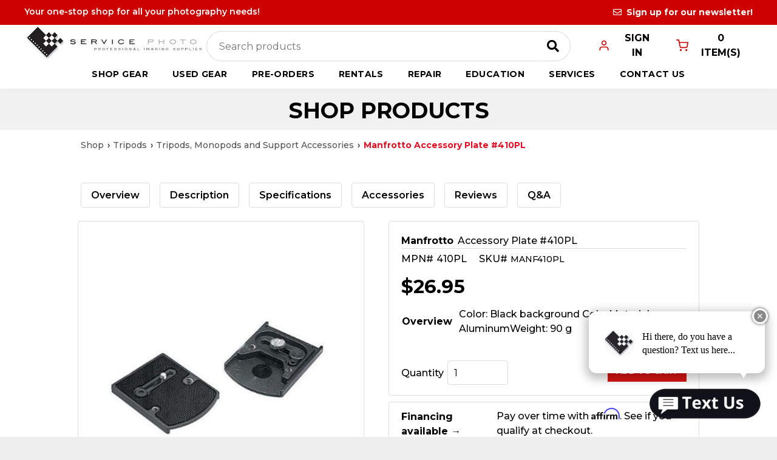

--- FILE ---
content_type: text/html;charset=utf-8
request_url: https://servicephoto.com/shop/manfrotto-accessory-plate-410pl/77abd466-5c2b-4c00-a240-3102d48d6939?variation=1440772
body_size: 52581
content:
<!doctype html >
<html xmlns="http://www.w3.org/1999/xhtml" lang="en"
      class="">
<head>
    <meta charset="utf-8">
    




































<script type="text/javascript">
    window._currentDevice = 'desktop';
    window.Parameters = window.Parameters || {
        HomeUrl: 'https://servicephoto.com/',
        AccountUUID: 'bb74cf7ce3c444b09e22fa7880bb791b',
        SystemID: 'US_DIRECT_PRODUCTION',
        SiteAlias: 'c8e8995d',
        SiteType: atob('RFVEQU9ORQ=='),
        PublicationDate: 'Wed Jan 14 16:29:34 UTC 2026',
        ExternalUid: null,
        IsSiteMultilingual: false,
        InitialPostAlias: '',
        InitialPostPageUuid: '',
        InitialDynamicItem: '',
        DynamicPageInfo: {
            isDynamicPage: false,
            base64JsonRowData: 'null',
        },
        InitialPageAlias: 'shop-product',
        InitialPageUuid: '6efe014487a348518768fd64de2cab73',
        InitialPageId: '1195794875',
        InitialEncodedPageAlias: 'c2hvcC1wcm9kdWN0',
        InitialHeaderUuid: 'b37df9288fa24e68ab9d69b30d046998',
        CurrentPageUrl: '',
        IsCurrentHomePage: false,
        AllowAjax: false,
        AfterAjaxCommand: null,
        HomeLinkText: 'Back To Home',
        UseGalleryModule: false,
        CurrentThemeName: 'Layout Theme',
        ThemeVersion: '500000',
        DefaultPageAlias: '',
        RemoveDID: true,
        WidgetStyleID: null,
        IsHeaderFixed: false,
        IsHeaderSkinny: false,
        IsBfs: true,
        StorePageAlias: 'null',
        StorePagesUrls: 'e30=',
        IsNewStore: 'false',
        StorePath: '',
        StoreId: 'null',
        StoreVersion: 0,
        StoreBaseUrl: '',
        StoreCleanUrl: true,
        StoreDisableScrolling: true,
        IsStoreSuspended: false,
        HasCustomDomain: true,
        SimpleSite: false,
        showCookieNotification: false,
        cookiesNotificationMarkup: 'null',
        translatedPageUrl: '',
        isFastMigrationSite: false,
        sidebarPosition: 'NA',
        currentLanguage: 'en',
        currentLocale: 'en',
        NavItems: '{}',
        errors: {
            general: 'There was an error connecting to the page.<br/> Make sure you are not offline.',
            password: 'Incorrect name/password combination',
            tryAgain: 'Try again'
        },
        NavigationAreaParams: {
            ShowBackToHomeOnInnerPages: true,
            NavbarSize: -1,
            NavbarLiveHomePage: 'https://servicephoto.com/',
            BlockContainerSelector: '.dmBody',
            NavbarSelector: '#dmNav:has(a)',
            SubNavbarSelector: '#subnav_main'
        },
        hasCustomCode: true,
        planID: '7',
        customTemplateId: 'null',
        siteTemplateId: 'null',
        productId: 'DM_DIRECT',
        disableTracking: false,
        pageType: 'FROM_SCRATCH',
        isRuntimeServer: true,
        isInEditor: false,
        hasNativeStore: false,
        defaultLang: 'en',
        hamburgerMigration: null,
        isFlexSite: false
    };

    window.Parameters.LayoutID = {};
    window.Parameters.LayoutID[window._currentDevice] = 6;
    window.Parameters.LayoutVariationID = {};
    window.Parameters.LayoutVariationID[window._currentDevice] = 5;
</script>





















<!-- Injecting site-wide to the head -->




<!-- End Injecting site-wide to the head -->

<!-- Inject secured cdn script -->


<!-- ========= Meta Tags ========= -->
<!-- PWA settings -->
<script>
    function toHash(str) {
        var hash = 5381, i = str.length;
        while (i) {
            hash = hash * 33 ^ str.charCodeAt(--i)
        }
        return hash >>> 0
    }
</script>
<script>
    (function (global) {
    //const cacheKey = global.cacheKey;
    const isOffline = 'onLine' in navigator && navigator.onLine === false;
    const hasServiceWorkerSupport = 'serviceWorker' in navigator;
    if (isOffline) {
        console.log('offline mode');
    }
    if (!hasServiceWorkerSupport) {
        console.log('service worker is not supported');
    }
    if (hasServiceWorkerSupport && !isOffline) {
        window.addEventListener('load', function () {
            const serviceWorkerPath = '/runtime-service-worker.js?v=3';
            navigator.serviceWorker
                .register(serviceWorkerPath, { scope: './' })
                .then(
                    function (registration) {
                        // Registration was successful
                        console.log(
                            'ServiceWorker registration successful with scope: ',
                            registration.scope
                        );
                    },
                    function (err) {
                        // registration failed :(
                        console.log('ServiceWorker registration failed: ', err);
                    }
                )
                .catch(function (err) {
                    console.log(err);
                });
        });

        // helper function to refresh the page
        var refreshPage = (function () {
            var refreshing;
            return function () {
                if (refreshing) return;
                // prevent multiple refreshes
                var refreshkey = 'refreshed' + location.href;
                var prevRefresh = localStorage.getItem(refreshkey);
                if (prevRefresh) {
                    localStorage.removeItem(refreshkey);
                    if (Date.now() - prevRefresh < 30000) {
                        return; // dont go into a refresh loop
                    }
                }
                refreshing = true;
                localStorage.setItem(refreshkey, Date.now());
                console.log('refereshing page');
                window.location.reload();
            };
        })();

        function messageServiceWorker(data) {
            return new Promise(function (resolve, reject) {
                if (navigator.serviceWorker.controller) {
                    var worker = navigator.serviceWorker.controller;
                    var messageChannel = new MessageChannel();
                    messageChannel.port1.onmessage = replyHandler;
                    worker.postMessage(data, [messageChannel.port2]);
                    function replyHandler(event) {
                        resolve(event.data);
                    }
                } else {
                    resolve();
                }
            });
        }
    }
})(window);
</script>
<!-- Add manifest -->
<!-- End PWA settings -->



<link rel="canonical" href="https://www.servicephoto.com/shop-product">

<meta id="view" name="viewport" content="initial-scale=1, minimum-scale=1, maximum-scale=5, viewport-fit=cover">
<meta name="apple-mobile-web-app-capable" content="yes">

<!--Add favorites icons-->

<link rel="apple-touch-icon"
      href="https://irp.cdn-website.com/c8e8995d/dms3rep/multi/webicon.png"/>

<link rel="icon" type="image/x-icon" href="https://irp.cdn-website.com/c8e8995d/favicon.ico"/>

<!-- End favorite icons -->
<link rel="preconnect" href="https://lirp.cdn-website.com/"/>



<!-- render the required CSS and JS in the head section -->
<script id='d-js-dmapi'>
    window.SystemID = 'US_DIRECT_PRODUCTION';

    if (!window.dmAPI) {
        window.dmAPI = {
            registerExternalRuntimeComponent: function () {
            },
            getCurrentDeviceType: function () {
                return window._currentDevice;
            },
            runOnReady: (ns, fn) => {
                const safeFn = dmAPI.toSafeFn(fn);
                ns = ns || 'global_' + Math.random().toString(36).slice(2, 11);
                const eventName = 'afterAjax.' + ns;

                if (document.readyState === 'complete') {
                    $.DM.events.off(eventName).on(eventName, safeFn);
                    setTimeout(function () {
                        safeFn({
                            isAjax: false,
                        });
                    }, 0);
                } else {
                    window?.waitForDeferred?.('dmAjax', () => {
                        $.DM.events.off(eventName).on(eventName, safeFn);
                        safeFn({
                            isAjax: false,
                        });
                    });
                }
            },
            toSafeFn: (fn) => {
                if (fn?.safe) {
                    return fn;
                }
                const safeFn = function (...args) {
                    try {
                        return fn?.apply(null, args);
                    } catch (e) {
                        console.log('function failed ' + e.message);
                    }
                };
                safeFn.safe = true;
                return safeFn;
            }
        };
    }

    if (!window.requestIdleCallback) {
        window.requestIdleCallback = function (fn) {
            setTimeout(fn, 0);
        }
    }
</script>

<!-- loadCSS function header.jsp-->






<script id="d-js-load-css">
/**
 * There are a few <link> tags with CSS resource in them that are preloaded in the page
 * in each of those there is a "onload" handler which invokes the loadCSS callback
 * defined here.
 * We are monitoring 3 main CSS files - the runtime, the global and the page.
 * When each load we check to see if we can append them all in a batch. If threre
 * is no page css (which may happen on inner pages) then we do not wait for it
 */
(function () {
  let cssLinks = {};
  function loadCssLink(link) {
    link.onload = null;
    link.rel = "stylesheet";
    link.type = "text/css";
  }
  
    function checkCss() {
      const pageCssLink = document.querySelector("[id*='CssLink']");
      const widgetCssLink = document.querySelector("[id*='widgetCSS']");

        if (cssLinks && cssLinks.runtime && cssLinks.global && (!pageCssLink || cssLinks.page) && (!widgetCssLink || cssLinks.widget)) {
            const storedRuntimeCssLink = cssLinks.runtime;
            const storedPageCssLink = cssLinks.page;
            const storedGlobalCssLink = cssLinks.global;
            const storedWidgetCssLink = cssLinks.widget;

            storedGlobalCssLink.disabled = true;
            loadCssLink(storedGlobalCssLink);

            if (storedPageCssLink) {
                storedPageCssLink.disabled = true;
                loadCssLink(storedPageCssLink);
            }

            if(storedWidgetCssLink) {
                storedWidgetCssLink.disabled = true;
                loadCssLink(storedWidgetCssLink);
            }

            storedRuntimeCssLink.disabled = true;
            loadCssLink(storedRuntimeCssLink);

            requestAnimationFrame(() => {
                setTimeout(() => {
                    storedRuntimeCssLink.disabled = false;
                    storedGlobalCssLink.disabled = false;
                    if (storedPageCssLink) {
                      storedPageCssLink.disabled = false;
                    }
                    if (storedWidgetCssLink) {
                      storedWidgetCssLink.disabled = false;
                    }
                    // (SUP-4179) Clear the accumulated cssLinks only when we're
                    // sure that the document has finished loading and the document 
                    // has been parsed.
                    if(document.readyState === 'interactive') {
                      cssLinks = null;
                    }
                }, 0);
            });
        }
    }
  

  function loadCSS(link) {
    try {
      var urlParams = new URLSearchParams(window.location.search);
      var noCSS = !!urlParams.get("nocss");
      var cssTimeout = urlParams.get("cssTimeout") || 0;

      if (noCSS) {
        return;
      }
      if (link.href && link.href.includes("d-css-runtime")) {
        cssLinks.runtime = link;
        checkCss();
      } else if (link.id === "siteGlobalCss") {
        cssLinks.global = link;
        checkCss();
      } 
      
      else if (link.id && link.id.includes("CssLink")) {
        cssLinks.page = link;
        checkCss();
      } else if (link.id && link.id.includes("widgetCSS")) {
        cssLinks.widget = link;
        checkCss();
      }
      
      else {
        requestIdleCallback(function () {
          window.setTimeout(function () {
            loadCssLink(link);
          }, parseInt(cssTimeout, 10));
        });
      }
    } catch (e) {
      throw e
    }
  }
  window.loadCSS = window.loadCSS || loadCSS;
})();
</script>



<script data-role="deferred-init" type="text/javascript">
    /* usage: window.getDeferred(<deferred name>).resolve() or window.getDeferred(<deferred name>).promise.then(...)*/
    function Def() {
        this.promise = new Promise((function (a, b) {
            this.resolve = a, this.reject = b
        }).bind(this))
    }

    const defs = {};
    window.getDeferred = function (a) {
        return null == defs[a] && (defs[a] = new Def), defs[a]
    }
    window.waitForDeferred = function (b, a, c) {
        let d = window?.getDeferred?.(b);
        d
            ? d.promise.then(a)
            : c && ["complete", "interactive"].includes(document.readyState)
                ? setTimeout(a, 1)
                : c
                    ? document.addEventListener("DOMContentLoaded", a)
                    : console.error(`Deferred  does not exist`);
    };
</script>
<style id="forceCssIncludes">
    /* This file is auto-generated from a `scss` file with the same name */

.videobgwrapper{overflow:hidden;position:absolute;z-index:0;width:100%;height:100%;top:0;left:0;pointer-events:none;border-radius:inherit}.videobgframe{position:absolute;width:101%;height:100%;top:50%;left:50%;transform:translateY(-50%) translateX(-50%);object-fit:fill}#dm video.videobgframe{margin:0}@media (max-width:767px){.dmRoot .dmPhotoGallery.newPhotoGallery:not(.photo-gallery-done){min-height:80vh}}@media (min-width:1025px){.dmRoot .dmPhotoGallery.newPhotoGallery:not(.photo-gallery-done){min-height:45vh}}@media (min-width:768px) and (max-width:1024px){.responsiveTablet .dmPhotoGallery.newPhotoGallery:not(.photo-gallery-done){min-height:45vh}}#dm [data-show-on-page-only]{display:none!important}#dmRoot div.stickyHeaderFix div.site_content{margin-top:0!important}#dmRoot div.stickyHeaderFix div.hamburger-header-container{position:relative}
    

</style>
<style id="cssVariables" type="text/css">
    :root {
  --color_1: rgba(255,255,255,1);
  --color_2: rgba(205, 1, 0, 1);
  --color_3: rgba(225, 2, 2, 1);
  --color_4: rgba(0,0,0,1);
  --color_5: rgba(51, 51, 51, 1);
  --color_6: rgba(149, 149, 149, 1);
  --color_7: rgba(217,217,217,1);
  --color_8: rgba(241,241,241,1);
}
</style>























<!-- Google Fonts Include -->













<!-- loadCSS function fonts.jsp-->



<link type="text/css" rel="stylesheet" href="https://irp.cdn-website.com/fonts/css2?family=Inter:ital,wght@0,100..900;1,100..900&family=Inter+Tight:ital,wght@0,100..900;1,100..900&family=Roboto:ital,wght@0,100;0,300;0,400;0,500;0,700;0,900;1,100;1,300;1,400;1,500;1,700;1,900&family=Playfair+Display:ital,wght@0,400..900;1,400..900&family=Montserrat:ital,wght@0,100..900;1,100..900&family=Lato:ital,wght@0,100;0,300;0,400;0,700;0,900;1,100;1,300;1,400;1,700;1,900&family=Open+Sans:ital,wght@0,300..800;1,300..800&amp;subset=latin-ext&amp;display=swap"  />

<style>
@font-face {
  font-family: "fa-solid-900";
  src: url("https://irp.cdn-website.com/c8e8995d/fonts/fa-solid-900-60b5_400.woff2");
  font-weight: 400;
  font-style: normal;
}
</style>


<style>
@font-face {
  font-family: "fa-brands-400";
  src: url("https://irp.cdn-website.com/c8e8995d/fonts/fa-brands-400-fbb_400.woff2");
  font-weight: 400;
  font-style: normal;
}
</style>


<style>
@font-face {
  font-family: "fa-regular-400";
  src: url("https://irp.cdn-website.com/c8e8995d/fonts/fa-regular-400-e43e_400.woff2");
  font-weight: 400;
  font-style: normal;
}
</style>






<!-- RT CSS Include d-css-runtime-desktop-one-package-structured-global-->
<link rel="stylesheet" type="text/css" href="https://static.cdn-website.com/mnlt/production/6098/_dm/s/rt/dist/css/d-css-runtime-desktop-one-package-structured-global.min.css" />

<!-- End of RT CSS Include -->

<link type="text/css" rel="stylesheet" href="https://irp.cdn-website.com/WIDGET_CSS/59e282fedcd4dfa92e0e71a7f36a9e16.css" id="widgetCSS" />

<!-- Support `img` size attributes -->
<style>img[width][height] {
  height: auto;
}</style>

<!-- Support showing sticky element on page only -->
<style>
  body[data-page-alias="shop-product"] #dm [data-show-on-page-only="shop-product"] {
    display: block !important;
  }
</style>

<!-- This is populated in Ajax navigation -->
<style id="pageAdditionalWidgetsCss" type="text/css">
</style>




<!-- Site CSS -->
<link type="text/css" rel="stylesheet" href="https://irp.cdn-website.com/c8e8995d/files/c8e8995d_1.min.css?v=1031" id="siteGlobalCss" />



<style id="customWidgetStyle" type="text/css">
    
</style>
<style id="innerPagesStyle" type="text/css">
    
</style>


<style
        id="additionalGlobalCss" type="text/css"
>
</style>

<style id="pagestyle" type="text/css">
    *#dm *.dmBody div.u_1494085154
{
	background-color:rgba(0,0,0,0) !important;
}
*#dm *.dmBody *.u_1367568767:before
{
	opacity:0.5 !important;
	background-color:rgb(255,255,255) !important;
}
*#dm *.dmBody *.u_1367568767.before
{
	opacity:0.5 !important;
	background-color:rgb(255,255,255) !important;
}
*#dm *.dmBody *.u_1367568767>.bgExtraLayerOverlay
{
	opacity:0.5 !important;
	background-color:rgb(255,255,255) !important;
}
*#dm *.dmBody div.u_1367568767:before
{
	background-color:rgba(0,0,0,1) !important;
	opacity:0.4 !important;
}
*#dm *.dmBody div.u_1367568767.before
{
	background-color:rgba(0,0,0,1) !important;
	opacity:0.4 !important;
}
*#dm *.dmBody div.u_1367568767>.bgExtraLayerOverlay
{
	background-color:rgba(0,0,0,1) !important;
	opacity:0.4 !important;
}
*#dm *.dmBody div.u_1226829555 h1
{
	color:rgba(255,255,255,1) !important;
	font-family:'Playfair Display' !important;
}
*#dm *.dmBody div.u_1367568767
{
	background-repeat:no-repeat !important;
	background-image:none !important;
	background-size:cover !important;
	background-color:var(--color_8) !important;
}
*#dm *.dmBody div.u_1358892934
{
	background-color:rgba(0,0,0,0) !important;
}
*#dm *.dmBody div.u_1681529236
{
	border-bottom-style:solid !important;
	border-bottom-color:rgba(241,241,241,1) !important;
	border-bottom-width:0 !important;
}
*#dm *.dmBody div.u_1535875455
{
	background-color:rgba(255,255,255,1) !important;
}
*#dm *.dmBody div.u_1469153886
{
	border-bottom-style:solid !important;
	border-bottom-color:rgba(241,241,241,1) !important;
	border-bottom-width:0 !important;
}
*#dm *.dmBody div.u_1054080433
{
	background-color:rgba(0,0,0,0) !important;
}
*#dm *.dmBody div.u_1620429327
{
	background-color:rgba(0,0,0,0) !important;
}
*#dm *.dmBody div.u_1164766483
{
	background-color:rgba(0,0,0,0) !important;
}
*#dm *.dmBody div.u_1273595867
{
	border-bottom-style:solid !important;
	border-bottom-color:rgba(241,241,241,1) !important;
	border-bottom-width:0 !important;
}
*#dm *.dmBody a.u_1061875388:hover .icon
{
	color:var(--color_3) !important;
	fill:var(--color_3) !important;
}
*#dm *.dmBody a.u_1061875388.hover .icon
{
	color:var(--color_3) !important;
	fill:var(--color_3) !important;
}
*#dm *.dmBody div.u_1495366295
{
	border-bottom-style:solid !important;
	border-bottom-color:rgba(241,241,241,1) !important;
	border-bottom-width:0 !important;
}
*#dm *.dmBody div.u_1483000516
{
	background-color:rgba(0,0,0,0) !important;
}
*#dm *.dmBody div.u_1544817148
{
	border-style:solid !important;
	border-width:1px !important;
	border-color:rgba(221,221,221,1) !important;
	border-radius:4px !important;
	-moz-border-radius:4px !important;
	-webkit-border-radius:4px !important;
}
*#dm *.dmBody div.u_1917445725
{
	border-style:solid !important;
	border-width:1px !important;
	border-color:rgba(221,221,221,1) !important;
	border-radius:4px !important;
	-moz-border-radius:4px !important;
	-webkit-border-radius:4px !important;
}
*#dm *.dmBody div.u_1822033378
{
	border-color:rgba(221,221,221,1) !important;
	border-width:1px !important;
	border-style:solid !important;
	border-radius:4px !important;
	-moz-border-radius:4px !important;
	-webkit-border-radius:4px !important;
}
*#dm *.dmBody div.u_1382764958
{
	background-color:rgba(0,0,0,0) !important;
	border-style:solid !important;
	border-width:0 !important;
	border-color:rgba(221,221,221,1) !important;
}
*#dm *.dmBody div.u_1424876521
{
	border-bottom-style:solid !important;
	border-bottom-width:1px !important;
	border-bottom-color:rgba(221,221,221,1) !important;
}
*#dm *.dmBody div.u_1088623757
{
	border-bottom-style:solid !important;
	border-bottom-color:rgba(241,241,241,1) !important;
	border-bottom-width:0 !important;
}
*#dm *.dmBody div.u_1931006005
{
	border-bottom-width:1px !important;
	border-bottom-style:solid !important;
	border-bottom-color:rgba(241,241,241,1) !important;
}
*#dm *.dmBody div.u_1870527809
{
	border-style:solid !important;
	border-width:0 !important;
	border-color:rgba(241,241,241,1) !important;
}
*#dm *.dmBody a.u_1061875388:hover
{
	background-image:none !important;
}
*#dm *.dmBody a.u_1061875388.hover
{
	background-image:none !important;
}
*#dm *.dmBody a.u_1061875388 span.text
{
	font-weight:bold !important;
}
*#dm *.dmBody div.u_1838342243
{
	background-color:var(--color_1) !important;
}
*#dm *.dmBody div.u_overview
{
	background-color:var(--color_1) !important;
}
*#dm *.dmBody div.u_accessories
{
	background-color:rgba(0,0,0,0) !important;
}
*#dm *.dmBody nav.u_1488972283
{
	color:black !important;
}
*#dm *.dmBody div.u_1593144494
{
	background-color:var(--color_2) !important;
}
*#dm *.dmBody div.u_1917290613
{
	background-color:var(--color_2) !important;
	border-radius:5px 5px 5px 5px !important;
}

</style>

<style id="pagestyleDevice" type="text/css">
    *#dm *.dmBody div.u_1494085154
{
	padding-top:0 !important;
	padding-bottom:0 !important;
	padding-left:0 !important;
	padding-right:0 !important;
	margin-left:0 !important;
	margin-top:0 !important;
	margin-bottom:0 !important;
	margin-right:0 !important;
}
*#dm *.dmBody div.u_1226829555 h1
{
	font-size:36px !important;
}
*#dm *.dmBody div.u_1367568767
{
	padding-top:10px !important;
	padding-right:40px !important;
	padding-bottom:10px !important;
	padding-left:40px !important;
	background-position:50% 50% !important;
	float:none !important;
	top:0 !important;
	left:0 !important;
	width:auto !important;
	position:relative !important;
	height:auto !important;
	max-width:100% !important;
	min-width:0 !important;
	text-align:center !important;
}
*#dm *.dmBody div.u_1226829555
{
	display:block !important;
	float:none !important;
	top:0 !important;
	left:0 !important;
	width:100% !important;
	position:relative !important;
	height:auto !important;
	padding-top:0 !important;
	padding-left:0 !important;
	padding-bottom:0 !important;
	margin-right:auto !important;
	margin-left:auto !important;
	max-width:100% !important;
	margin-top:0 !important;
	margin-bottom:0 !important;
	padding-right:0 !important;
	min-width:0 !important;
}
*#dm *.dmBody div.u_1922686158
{
	margin-left:0 !important;
	padding-top:5px !important;
	padding-left:5px !important;
	padding-bottom:5px !important;
	margin-top:5px !important;
	margin-bottom:5px !important;
	margin-right:0 !important;
	padding-right:5px !important;
}
*#dm *.dmBody div.u_1424962942
{
	margin-left:0 !important;
	padding-top:5px !important;
	padding-left:5px !important;
	padding-bottom:5px !important;
	margin-top:0 !important;
	margin-bottom:0 !important;
	margin-right:0 !important;
	padding-right:5px !important;
}
*#dm *.dmBody div.u_1469153886
{
	margin-left:0 !important;
	padding-top:5px !important;
	padding-left:5px !important;
	padding-bottom:5px !important;
	margin-top:0 !important;
	margin-bottom:0 !important;
	margin-right:0 !important;
	padding-right:5px !important;
}
*#dm *.dmBody div.u_1270401046
{
	margin-left:0 !important;
	padding-top:0 !important;
	padding-left:40px !important;
	padding-bottom:0 !important;
	margin-top:0 !important;
	margin-bottom:0 !important;
	margin-right:0 !important;
	padding-right:40px !important;
	width:auto !important;
}
*#dm *.dmBody div.u_1802829630
{
	margin-left:0 !important;
	padding-top:0 !important;
	padding-left:0 !important;
	padding-bottom:0 !important;
	margin-top:0 !important;
	margin-bottom:0 !important;
	margin-right:0 !important;
	padding-right:0 !important;
}
*#dm *.dmBody div.u_1681529236
{
	padding-top:10px !important;
	padding-left:5px !important;
	padding-bottom:10px !important;
	padding-right:5px !important;
	margin-left:0 !important;
	margin-top:0 !important;
	margin-bottom:0 !important;
	margin-right:0 !important;
}
*#dm *.dmBody div.u_1358892934
{
	margin-left:0 !important;
	padding-top:0 !important;
	padding-left:40px !important;
	padding-bottom:0 !important;
	margin-top:0 !important;
	margin-bottom:0 !important;
	margin-right:0 !important;
	padding-right:40px !important;
	width:auto !important;
	float:none !important;
	top:0 !important;
	left:0 !important;
	position:relative !important;
	height:auto !important;
	max-width:100% !important;
	min-width:0 !important;
	text-align:start !important;
}
*#dm *.dmBody div.u_1838342243
{
	float:none !important;
	top:0 !important;
	left:0 !important;
	position:relative !important;
	height:auto !important;
	max-width:100% !important;
	min-width:0 !important;
	text-align:start !important;
	padding-top:5px !important;
	padding-left:40px !important;
	padding-bottom:5px !important;
	padding-right:40px !important;
	width:auto !important;
	margin-left:0 !important;
	margin-top:0 !important;
	margin-bottom:0 !important;
	margin-right:0 !important;
}
*#dm *.dmBody div.u_1802289227
{
	margin-left:0 !important;
	padding-top:5px !important;
	padding-left:5px !important;
	padding-bottom:5px !important;
	margin-top:5px !important;
	margin-bottom:5px !important;
	margin-right:0 !important;
	padding-right:5px !important;
}
*#dm *.dmBody div.u_1913257311
{
	margin-left:0 !important;
	padding-top:5px !important;
	padding-left:5px !important;
	padding-bottom:5px !important;
	margin-top:5px !important;
	margin-bottom:5px !important;
	margin-right:0 !important;
	padding-right:5px !important;
}
*#dm *.dmBody div.u_1495366295
{
	margin-left:0 !important;
	padding-top:2px !important;
	padding-left:0 !important;
	padding-bottom:2px !important;
	margin-top:8px !important;
	margin-bottom:8px !important;
	margin-right:0 !important;
	padding-right:0 !important;
}
*#dm *.dmBody div.u_1424876521
{
	margin-left:0 !important;
	padding-top:2px !important;
	padding-left:0 !important;
	padding-bottom:2px !important;
	margin-top:8px !important;
	margin-bottom:8px !important;
	margin-right:0 !important;
	padding-right:0 !important;
}
*#dm *.dmBody div.u_1273595867
{
	margin-left:0 !important;
	padding-top:2px !important;
	padding-left:0 !important;
	padding-bottom:2px !important;
	margin-top:8px !important;
	margin-bottom:8px !important;
	margin-right:0 !important;
	padding-right:0 !important;
}
*#dm *.dmBody div.u_1033574424
{
	padding-top:0 !important;
	padding-left:40px !important;
	padding-bottom:0 !important;
	padding-right:40px !important;
	width:auto !important;
	margin-left:0 !important;
	margin-top:0 !important;
	margin-bottom:0 !important;
	margin-right:0 !important;
}
*#dm *.dmBody div.u_1504370819
{
	margin-left:0 !important;
	padding-top:0 !important;
	padding-left:0 !important;
	padding-bottom:0 !important;
	margin-top:0 !important;
	margin-bottom:0 !important;
	margin-right:0 !important;
	padding-right:0 !important;
}
*#dm *.dmBody div.u_1269631732
{
	padding-top:100px !important;
	padding-left:40px !important;
	padding-bottom:0 !important;
	padding-right:40px !important;
	width:auto !important;
	margin-left:0 !important;
	margin-top:0 !important;
	margin-bottom:0 !important;
	margin-right:0 !important;
}
*#dm *.dmBody div.u_1699785174
{
	padding-top:100px !important;
	padding-left:40px !important;
	padding-bottom:0 !important;
	padding-right:40px !important;
	width:auto !important;
	margin-left:0 !important;
	margin-top:0 !important;
	margin-bottom:0 !important;
	margin-right:0 !important;
}
*#dm *.dmBody div.u_1483000516
{
	padding-top:100px !important;
	padding-left:40px !important;
	padding-bottom:0 !important;
	padding-right:40px !important;
	width:auto !important;
	margin-left:0 !important;
	margin-top:0 !important;
	margin-bottom:0 !important;
	margin-right:0 !important;
}
*#dm *.dmBody div.u_1116205649
{
	float:none !important;
	top:0 !important;
	left:0 !important;
	width:100% !important;
	position:relative !important;
	height:auto !important;
	padding-top:0 !important;
	padding-left:0 !important;
	padding-bottom:0 !important;
	margin-right:0 !important;
	margin-left:0 !important;
	max-width:100% !important;
	margin-top:0 !important;
	margin-bottom:0 !important;
	padding-right:0 !important;
	min-width:0 !important;
}
*#dm *.dmBody div.u_1264172050
{
	margin-left:0 !important;
	padding-top:0 !important;
	padding-left:0 !important;
	padding-bottom:0 !important;
	margin-top:0 !important;
	margin-bottom:0 !important;
	margin-right:0 !important;
	padding-right:0 !important;
}
*#dm *.dmBody div.u_1298367043
{
	margin-left:0 !important;
	padding-top:0 !important;
	padding-left:0 !important;
	padding-bottom:0 !important;
	margin-top:0 !important;
	margin-bottom:0 !important;
	margin-right:0 !important;
	padding-right:0 !important;
}
*#dm *.dmBody div.u_1098783181
{
	margin-left:0 !important;
	padding-top:0 !important;
	padding-left:0 !important;
	padding-bottom:0 !important;
	margin-top:0 !important;
	margin-bottom:0 !important;
	margin-right:0 !important;
	padding-right:0 !important;
}
*#dm *.dmBody div.u_1620429327
{
	padding-top:0 !important;
	padding-left:0 !important;
	padding-bottom:0 !important;
	padding-right:0 !important;
	margin-left:auto !important;
	margin-top:0 !important;
	margin-bottom:0 !important;
	margin-right:auto !important;
	float:none !important;
	top:0 !important;
	left:0 !important;
	width:438.641px !important;
	position:relative !important;
	height:27px !important;
	max-width:100% !important;
	min-width:0 !important;
	text-align:start !important;
	display:block !important;
}
*#dm *.dmBody div.u_1054080433
{
	margin-left:0 !important;
	padding-top:5px !important;
	padding-left:0 !important;
	padding-bottom:5px !important;
	margin-top:0 !important;
	margin-bottom:0 !important;
	margin-right:0 !important;
	padding-right:0 !important;
}
*#dm *.dmBody div.u_1822452513
{
	margin-left:0 !important;
	padding-top:0 !important;
	padding-left:0 !important;
	padding-bottom:0 !important;
	margin-top:0 !important;
	margin-bottom:0 !important;
	margin-right:0 !important;
	padding-right:0 !important;
}
*#dm *.dmBody div.u_1917445725
{
	margin-left:0 !important;
	padding-top:10px !important;
	padding-left:20px !important;
	padding-bottom:10px !important;
	margin-top:0 !important;
	margin-bottom:10px !important;
	margin-right:0 !important;
	padding-right:20px !important;
	width:auto !important;
}
*#dm *.dmBody div.u_1544817148
{
	margin-left:0 !important;
	padding-top:0 !important;
	padding-left:0 !important;
	padding-bottom:0 !important;
	margin-top:0 !important;
	margin-bottom:0 !important;
	margin-right:40px !important;
	padding-right:0 !important;
}
*#dm *.dmBody div.u_1164766483
{
	margin-left:0 !important;
	padding-top:5px !important;
	padding-left:0 !important;
	padding-bottom:5px !important;
	margin-top:0 !important;
	margin-bottom:0 !important;
	margin-right:0 !important;
	padding-right:0 !important;
}
*#dm *.dmBody div.u_1009609795
{
	margin-left:0 !important;
	padding-top:0 !important;
	padding-left:0 !important;
	padding-bottom:0 !important;
	margin-top:0 !important;
	margin-bottom:0 !important;
	margin-right:0 !important;
	padding-right:0 !important;
}
*#dm *.dmBody div.u_1822033378
{
	margin-left:0 !important;
	padding-top:10px !important;
	padding-left:20px !important;
	padding-bottom:10px !important;
	margin-top:0 !important;
	margin-bottom:15px !important;
	margin-right:0 !important;
	padding-right:20px !important;
	width:auto !important;
	float:none !important;
	top:0 !important;
	left:0 !important;
	position:relative !important;
	height:auto !important;
	max-width:100% !important;
	min-width:0 !important;
	text-align:start !important;
}
*#dm *.dmBody div.u_1159593176
{
	float:none !important;
	top:0 !important;
	left:0 !important;
	width:647.969px !important;
	position:relative !important;
	height:auto !important;
	padding-top:2px !important;
	padding-left:0 !important;
	padding-bottom:2px !important;
	max-width:100% !important;
	padding-right:0 !important;
	min-width:0 !important;
	margin-right:0 !important;
	margin-left:0 !important;
	margin-top:0 !important;
	margin-bottom:0 !important;
}
*#dm *.dmBody div.u_1382764958
{
	margin-left:0 !important;
	padding-top:0 !important;
	padding-left:0 !important;
	padding-bottom:0 !important;
	margin-top:0 !important;
	margin-bottom:0 !important;
	margin-right:0 !important;
	padding-right:0 !important;
}
*#dm *.dmBody div.u_1730296305
{
	margin-left:0 !important;
	padding-top:20px !important;
	padding-left:40px !important;
	padding-bottom:0 !important;
	margin-top:0 !important;
	margin-bottom:0 !important;
	margin-right:0 !important;
	padding-right:40px !important;
	width:auto !important;
}
*#dm *.dmBody div.u_1470829886
{
	padding-top:0 !important;
	padding-left:40px !important;
	padding-bottom:0 !important;
	padding-right:40px !important;
	width:auto !important;
	margin-left:0 !important;
	margin-top:0 !important;
	margin-bottom:0 !important;
	margin-right:0 !important;
}
*#dm *.dmBody div.u_1088623757
{
	margin-left:0 !important;
	padding-top:2px !important;
	padding-left:0 !important;
	padding-bottom:2px !important;
	margin-top:8px !important;
	margin-bottom:8px !important;
	margin-right:0 !important;
	padding-right:0 !important;
}
*#dm *.dmBody div.u_1577022918
{
	padding-top:100px !important;
	padding-left:40px !important;
	padding-bottom:0 !important;
	padding-right:40px !important;
	width:auto !important;
}
*#dm *.dmBody div.u_1931006005
{
	margin-left:0 !important;
	padding-top:2px !important;
	padding-left:0 !important;
	padding-bottom:2px !important;
	margin-top:8px !important;
	margin-bottom:8px !important;
	margin-right:auto !important;
	padding-right:0 !important;
	display:block !important;
	float:none !important;
	top:0 !important;
	left:0 !important;
	width:100% !important;
	position:relative !important;
	height:auto !important;
	max-width:100% !important;
	min-width:0 !important;
}
*#dm *.dmBody div.u_1554169640
{
	padding-top:100px !important;
	padding-left:40px !important;
	padding-bottom:0 !important;
	padding-right:40px !important;
	width:auto !important;
}
*#dm *.dmBody div.u_1866442028
{
	padding-top:0 !important;
	padding-left:40px !important;
	padding-bottom:0 !important;
	padding-right:40px !important;
	width:auto !important;
}
*#dm *.dmBody div.u_1097235100
{
	margin-left:0 !important;
	padding-top:5px !important;
	padding-left:0 !important;
	padding-bottom:5px !important;
	margin-top:10px !important;
	margin-bottom:10px !important;
	margin-right:0 !important;
	padding-right:0 !important;
}
*#dm *.dmBody div.u_1870527809
{
	margin-left:0 !important;
	padding-top:5px !important;
	padding-left:5px !important;
	padding-bottom:5px !important;
	margin-top:5px !important;
	margin-bottom:5px !important;
	margin-right:0 !important;
	padding-right:5px !important;
}
*#dm *.dmBody div.u_1444917455
{
	margin-left:0 !important;
	padding-top:0 !important;
	padding-left:40px !important;
	padding-bottom:20px !important;
	margin-top:0 !important;
	margin-bottom:0 !important;
	margin-right:0 !important;
	padding-right:40px !important;
	width:auto !important;
}
*#dm *.dmBody div.u_1309868777
{
	padding-top:20px !important;
	padding-left:40px !important;
	padding-bottom:60px !important;
	padding-right:40px !important;
	width:auto !important;
	margin-left:0 !important;
	margin-top:0 !important;
	margin-bottom:0 !important;
	margin-right:0 !important;
}
*#dm *.dmBody a.u_1061875388 span.text
{
	font-size:13px !important;
}
*#dm *.dmBody a.u_1061875388
{
	display:block !important;
	float:none !important;
	top:0 !important;
	left:0 !important;
	width:130px !important;
	position:relative !important;
	height:40px !important;
	padding-top:0 !important;
	padding-left:0 !important;
	padding-bottom:0 !important;
	margin-right:0 !important;
	margin-left:auto !important;
	max-width:100% !important;
	margin-top:0 !important;
	margin-bottom:0 !important;
	padding-right:0 !important;
	min-width:0 !important;
	text-align:center !important;
}
*#dm *.dmBody div.u_overview
{
	float:none !important;
	top:0 !important;
	left:0 !important;
	position:relative !important;
	height:auto !important;
	max-width:100% !important;
	min-width:0 !important;
	text-align:start !important;
	padding-top:5px !important;
	padding-left:40px !important;
	padding-bottom:5px !important;
	padding-right:40px !important;
	width:auto !important;
	margin-left:0 !important;
	margin-top:0 !important;
	margin-bottom:0 !important;
	margin-right:0 !important;
}
*#dm *.dmBody div.u_description
{
	padding-top:100px !important;
	padding-left:40px !important;
	padding-bottom:0 !important;
	padding-right:40px !important;
	width:auto !important;
	margin-left:0 !important;
	margin-top:0 !important;
	margin-bottom:0 !important;
	margin-right:0 !important;
}
*#dm *.dmBody div.u_specifications
{
	padding-top:100px !important;
	padding-left:40px !important;
	padding-bottom:0 !important;
	padding-right:40px !important;
	width:auto !important;
	margin-left:0 !important;
	margin-top:0 !important;
	margin-bottom:0 !important;
	margin-right:0 !important;
}
*#dm *.dmBody div.u_accessories
{
	padding-top:100px !important;
	padding-left:40px !important;
	padding-bottom:0 !important;
	padding-right:40px !important;
	width:auto !important;
	margin-left:0 !important;
	margin-top:0 !important;
	margin-bottom:0 !important;
	margin-right:0 !important;
}
*#dm *.dmBody div.u_reviews
{
	padding-top:100px !important;
	padding-left:40px !important;
	padding-bottom:0 !important;
	padding-right:40px !important;
	width:auto !important;
}
*#dm *.dmBody div.u_qa
{
	padding-top:100px !important;
	padding-left:40px !important;
	padding-bottom:0 !important;
	padding-right:40px !important;
	width:auto !important;
}
*#dm *.dmBody div.u_1535875455
{
	padding-top:0px !important;
	padding-left:40px !important;
	padding-bottom:0px !important;
	padding-right:40px !important;
	width:auto !important;
	float:none !important;
	top:0 !important;
	left:0 !important;
	position:relative !important;
	height:auto !important;
	max-width:100% !important;
	min-width:0 !important;
	text-align:center !important;
	margin-right:0px !important;
	margin-left:0px !important;
	margin-top:0px !important;
	margin-bottom:0px !important;
}
*#dm *.dmBody div.u_1216689213
{
	margin-left:0px !important;
	padding-top:0px !important;
	padding-left:0px !important;
	padding-bottom:0px !important;
	margin-top:0px !important;
	margin-bottom:10px !important;
	margin-right:0px !important;
	padding-right:0px !important;
	width:auto !important;
}
*#dm *.dmBody div.u_1593144494
{
	margin-left:0px !important;
	padding-top:10px !important;
	padding-left:40px !important;
	padding-bottom:10px !important;
	margin-top:0px !important;
	margin-bottom:0px !important;
	margin-right:0px !important;
	padding-right:40px !important;
	width:auto !important;
}
*#dm *.dmBody div.u_1917290613
{
	margin-left:0px !important;
	padding-top:5px !important;
	padding-left:0px !important;
	padding-bottom:5px !important;
	margin-top:8px !important;
	margin-bottom:8px !important;
	margin-right:0px !important;
	padding-right:0px !important;
}

</style>

<!-- Flex Sections CSS -->







<style id="globalFontSizeStyle" type="text/css">
    .font-size-22, .size-22, .size-22 > font { font-size: 22px !important; }.font-size-14, .size-14, .size-14 > font { font-size: 14px !important; }.font-size-18, .size-18, .size-18 > font { font-size: 18px !important; }.font-size-16, .size-16, .size-16 > font { font-size: 16px !important; }.font-size-36, .size-36, .size-36 > font { font-size: 36px !important; }.font-size-13, .size-13, .size-13 > font { font-size: 13px !important; }
</style>
<style id="pageFontSizeStyle" type="text/css">
</style>



<!-- ========= JS Section ========= -->
<script>
    var isWLR = true;

    window.customWidgetsFunctions = {};
    window.customWidgetsStrings = {};
    window.collections = {};
    window.currentLanguage = "ENGLISH"
    window.isSitePreview = false;
</script>
<script>
    window.customWidgetsFunctions["a92fce867e9243f88ece2ba48a2de4a1~169"] = function (element, data, api) {
        var searchResultsText = data.config.searchText;
var searchLang = data.config.search_lang;
setTimeout(function() {
var timerid;
$(".d-search-text").on("input", function(e) {
    var service = $(".d-search-text").attr('placeholder');
    var value = $(this).val();
    var printing = /Search printing/;
    var shop = /Search products/;
    var printingFr = /Rechercher un produit d'impression/;
    var shopFr = /Recherche un produit/;
    var printingExists = printing.test(service);
    var shopExists = shop.test(service);
    var printingFrExists = printingFr.test(service);
    var shopFrExists = shopFr.test(service);
    if ($(this).data("lastval") != value) {
        $(this).data("lastval", value);
        clearTimeout(timerid);
        timerid = setTimeout(function() {
            //your change action goes here 
            if ( $( "#predict" ).length == 0) {
                $(".d-search-predictive-container").append("<div id='predict'></div>");
             	$("#predict").append("<a id='predictLink' href=''>" + searchResultsText +"</a>");
            }
            if (shopFrExists) {
              $("#predictLink").attr("href", searchLang +  "magasin?query=" + value);
            }
            else if (shopExists) {
            	$("#predictLink").attr("href", searchLang +  "shop?query=" + value);
            }
            else if (printingFrExists) {
              $("#predictLink").attr("href", searchLang +  "impression?query=" + value);
            }
            else {
            	$("#predictLink").attr("href", searchLang + "printing?query=" + value);
            } 
        }, 100);
    };
})}, 1000);

    };
</script>
<script>
    window.customWidgetsFunctions["bc674bd2ab534132be47f75627ad2a62~175"] = function (element, data, api) {
        null
    };
</script>
<script>
    window.customWidgetsFunctions["ee64ceb61440480482a9e43df1f23c2d~16"] = function (element, data, api) {
        var searchResultsText = data.config.searchText;
var searchLang = data.config.search_lang;
setTimeout(function() {
var timerid;
$(".d-search-text").on("input", function(e) {
    var service = $(".d-search-text").attr('placeholder');
    var value = $(this).val();
    var printing = /Search printing/;
    var shop = /Search products/;
    var printingFr = /Rechercher un produit d'impression/;
    var shopFr = /Recherche un produit/;
    var printingExists = printing.test(service);
    var shopExists = shop.test(service);
    var printingFrExists = printingFr.test(service);
    var shopFrExists = shopFr.test(service);
    if ($(this).data("lastval") != value) {
        $(this).data("lastval", value);
        clearTimeout(timerid);
        timerid = setTimeout(function() {
            //your change action goes here 
            if ( $( "#predict" ).length == 0) {
                $(".d-search-predictive-container").append("<div id='predict'></div>");
             	$("#predict").append("<a id='predictLink' href=''>" + searchResultsText +"</a>");
            }
            if (shopFrExists) {
              $("#predictLink").attr("href", searchLang +  "magasin?query=" + value);
            }
            else if (shopExists) {
            	$("#predictLink").attr("href", searchLang +  "shop?query=" + value);
            }
            else if (printingFrExists) {
              $("#predictLink").attr("href", searchLang +  "impression?query=" + value);
            }
            else {
            	$("#predictLink").attr("href", searchLang + "printing?query=" + value);
            } 
        }, 100);
    };
})}, 1000);


    };
</script>
<script>
    window.customWidgetsFunctions["7d23a778c654498990c16600bec7fe80~18"] = function (element, data, api) {
        switch (data.config.align_icons) {
  case 'center':
    $(".payment-methods-wrapper").css('justify-content','center');
    break;
  case 'right':
    $(".payment-methods-wrapper").css('justify-content','flex-end');
    break;
  case 'left':
  default:
    $(".payment-methods-wrapper").css('justify-content','flex-start');
}
    };
</script>
<script>
    window.customWidgetsFunctions["7943e7f75a794dd2bda1184e38368a6e~86"] = function (element, data, api) {
        if (data.config.custom_footer_icon_true) {
    $(".custom-footer-link a").addClass('align-center');
}
if (data.config.horizontal_links) {
    $(".custom-footer-links-wrapper").css('display','flex');
    $(".custom-footer-links-wrapper").css('flex-direction','row');
    $(".custom-footer-links-wrapper").css('flex-wrap','wrap');
    $(".custom-footer-link").css('margin-right','20px');
}
    };
</script>
<script>
    window.customWidgetsFunctions["1c2c9a9f90ae4f8baad1670b7b6d31a7~210"] = function (element, data, api) {
        $(document).ready(function() {
    $(".aio-container").delay(0).fadeIn(50);
});




$(".aio-search-open").click(function() {
    var navHeight = $(this).outerHeight();
    $(".aio-dakis-search-wrapper").css({'top' : navHeight + 'px'});
    $(".aio-dakis-search-wrapper").css('display', "block");
    $(".aio-search-open").css('display', "none");
    $(".aio-search-close").css('display', "flex");
    if (data.config.overlay_on){
        $('body').prepend('<div class="site-overlay"></div>').fadeIn(3000);
        $(".site-overlay").click(function() {
            $(".site-overlay").remove();
            $(".aio-dakis-search-wrapper").css('display', "none");
            $(".aio-search-close").css('display', "none");
            $(".aio-search-open").css('display', "flex");
        });
    }
});
$(".aio-search-close").click(function() {
    $(".aio-dakis-search-wrapper").css('display', "none");
    $(".aio-search-close").css('display', "none");
    $(".aio-search-open").css('display', "flex");
    if (data.config.overlay_on){
        $(".site-overlay").remove().fadeOut(3000);
    }
});
if (data.config.non_sticky){
    $("#dmRoot #dm.dmwr .dmHeaderContainer").css('position','relative');
}











    };
</script>
<script>
    window.customWidgetsFunctions["1f5975986930429f819d4cd2154b5c4a~25"] = function (element, data, api) {
        null
    };
</script>
<script type="text/javascript">

    var d_version = "production_6098";
    var build = "2026-01-14T13_52_00";
    window['v' + 'ersion'] = d_version;

    function buildEditorParent() {
        window.isMultiScreen = true;
        window.editorParent = {};
        window.previewParent = {};
        window.assetsCacheQueryParam = "?version=2026-01-14T13_52_00";
        try {
            var _p = window.parent;
            if (_p && _p.document && _p.$ && _p.$.dmfw) {
                window.editorParent = _p;
            } else if (_p.isSitePreview) {
                window.previewParent = _p;
            }
        } catch (e) {

        }
    }

    buildEditorParent();
</script>

<!-- Load jQuery -->
<script type="text/javascript" id='d-js-jquery'
        src="https://static.cdn-website.com/libs/jquery/jquery-3.7.0.min.js"></script>
<!-- End Load jQuery -->
<!-- Injecting site-wide before scripts -->
<!-- End Injecting site-wide to the head -->


<script>
    var _jquery = window.$;

    var jqueryAliases = ['$', 'jquery', 'jQuery'];

    jqueryAliases.forEach((alias) => {
        Object.defineProperty(window, alias, {
            get() {
                return _jquery;
            },
            set() {
                console.warn("Trying to over-write the global jquery object!");
            }
        });
    });
    window.jQuery.migrateMute = true;
</script>
<script type="text/javascript">
    window.popups =
    [{"title":"Price Match","url":"/price-match","options":{"backgroundColor":"#FFFFFF","borderRadius":"5","width":"813","overlayColor":"rgba(0, 0, 0, 0.5)","height":"575"},"name":"price-match"}]</script>
<script>
    window.cookiesNotificationMarkupPreview = 'null';
</script>

<!-- HEAD RT JS Include -->
<script id='d-js-params'>
    window.INSITE = window.INSITE || {};
    window.INSITE.device = "desktop";

    window.rtCommonProps = {};
    rtCommonProps["rt.ajax.ajaxScriptsFix"] =true;
    rtCommonProps["rt.pushnotifs.sslframe.encoded"] = 'aHR0cHM6Ly97c3ViZG9tYWlufS5wdXNoLW5vdGlmcy5jb20=';
    rtCommonProps["runtimecollector.url"] = 'https://rtc.multiscreensite.com';
    rtCommonProps["performance.tabletPreview.removeScroll"] = 'false';
    rtCommonProps["inlineEditGrid.snap"] =true;
    rtCommonProps["popup.insite.cookie.ttl"] = '0.5';
    rtCommonProps["rt.pushnotifs.force.button"] =true;
    rtCommonProps["common.mapbox.token"] = 'pk.eyJ1IjoiZGFubnliMTIzIiwiYSI6ImNqMGljZ256dzAwMDAycXBkdWxwbDgzeXYifQ.Ck5P-0NKPVKAZ6SH98gxxw';
    rtCommonProps["common.mapbox.js.override"] =false;
    rtCommonProps["common.here.appId"] = 'iYvDjIQ2quyEu0rg0hLo';
    rtCommonProps["common.here.appCode"] = '1hcIxLJcbybmtBYTD9Z1UA';
    rtCommonProps["isCoverage.test"] =false;
    rtCommonProps["ecommerce.ecwid.script"] = 'https://app.multiscreenstore.com/script.js';
    rtCommonProps["common.resources.dist.cdn"] =true;
    rtCommonProps["common.build.dist.folder"] = 'production/6098';
    rtCommonProps["common.resources.cdn.host"] = 'https://static.cdn-website.com';
    rtCommonProps["common.resources.folder"] = 'https://static.cdn-website.com/mnlt/production/6098';
    rtCommonProps["feature.flag.runtime.backgroundSlider.preload.slowly"] =true;
    rtCommonProps["feature.flag.runtime.newAnimation.enabled"] =true;
    rtCommonProps["feature.flag.runtime.newAnimation.jitAnimation.enabled"] =true;
    rtCommonProps["feature.flag.sites.google.analytics.gtag"] =true;
    rtCommonProps["feature.flag.runOnReadyNewTask"] =true;
    rtCommonProps["isAutomation.test"] =false;
    rtCommonProps["booking.cal.api.domain"] = 'api.cal.com';

    
    rtCommonProps['common.mapsProvider'] = 'mapbox';
    
    rtCommonProps['common.mapsProvider.version'] = '0.52.0';
    rtCommonProps['common.geocodeProvider'] = 'mapbox';
    rtCommonProps['server.for.resources'] = '';
    rtCommonProps['feature.flag.lazy.widgets'] = true;
    rtCommonProps['feature.flag.single.wow'] = false;
    rtCommonProps['feature.flag.disallowPopupsInEditor'] = true;
    rtCommonProps['feature.flag.mark.anchors'] = true;
    rtCommonProps['captcha.public.key'] = '6LffcBsUAAAAAMU-MYacU-6QHY4iDtUEYv_Ppwlz';
    rtCommonProps['captcha.invisible.public.key'] = '6LeiWB8UAAAAAHYnVJM7_-7ap6bXCUNGiv7bBPME';
    rtCommonProps["images.sizes.small"] =160;
    rtCommonProps["images.sizes.mobile"] =640;
    rtCommonProps["images.sizes.tablet"] =1280;
    rtCommonProps["images.sizes.desktop"] =1920;
    rtCommonProps["modules.resources.cdn"] =true;
    rtCommonProps["import.images.storage.imageCDN"] = 'https://lirp.cdn-website.com/';
    rtCommonProps["feature.flag.runtime.inp.threshold"] =150;
    rtCommonProps["feature.flag.performance.logs"] =true;
    rtCommonProps["site.widget.form.captcha.type"] = 'g_recaptcha';
    rtCommonProps["friendly.captcha.site.key"] = 'FCMGSQG9GVNMFS8K';
    rtCommonProps["cookiebot.mapbox.consent.category"] = 'marketing';
    // feature flags that's used out of runtime module (in  legacy files)
    rtCommonProps["platform.monolith.personalization.dateTimeCondition.popupMsgAction.moveToclient.enabled"] =true;

    window.rtFlags = {};
    rtFlags["unsuspendEcwidStoreOnRuntime.enabled"] =true;
    rtFlags["scripts.widgetCount.enabled"] =true;
    rtFlags["fnb.animations.tracking.enabled"] =true;
    rtFlags["ecom.ecwidNewUrlStructure.enabled"] = false;
    rtFlags["ecom.ecwid.accountPage.emptyBaseUrl.enabled"] = true;
    rtFlags["ecom.ecwid.pages.links.disable.listeners"] = true;
    rtFlags["ecom.ecwid.storefrontV3.enabled"] = false;
    rtFlags["ecom.ecwid.old.store.fix.facebook.share"] = true;
    rtFlags["feature.flag.photo.gallery.exact.size"] =true;
    rtFlags["geocode.search.localize"] =false;
    rtFlags["feature.flag.runtime.newAnimation.asyncInit.setTimeout.enabled"] =false;
    rtFlags["twitter.heightLimit.enabled"] = true;
    rtFlags["runtime.lottieOverflow"] =false;
    rtFlags["runtime.monitoring.sentry.ignoreErrors"] = "";
    rtFlags["streamline.monolith.personalization.supportMultipleConditions.enabled"] =false;
    rtFlags["flex.animation.design.panel.layout"] =false;
    rtFlags["runtime.cwv.report.cls.enabled"] =true;
    rtFlags["runtime.cwv.report.lcp.enabled"] =false;
    rtFlags["flex.runtime.popup.with.show"] =true;
    rtFlags["contact.form.useActiveForm"] =true;
    rtFlags["contact.form.custom.errors.enabled"] =false;
    rtFlags["runtime.ssr.productStore.internal.observer"] =true;
    rtFlags["runtime.ssr.productCustomizations"] =true;
    rtFlags["runtime.ssr.runtime.filter-sort.newFilterSortWidgetWithOptions.enabled"] =false;
    rtFlags["runtime.ssr.ssrSlider.jumpThreshold.enabled"] =false;
</script>
<script src="https://static.cdn-website.com/mnlt/production/6098/_dm/s/rt/dist/scripts/d-js-one-runtime-unified-desktop.min.js"  id="d-js-core"></script>
<!-- End of HEAD RT JS Include -->
<script src="https://static.cdn-website.com/mnlt/production/6098/_dm/s/rt/dist/scripts/d-js-jquery-migrate.min.js" ></script>
<script>
    
    $(window).bind("orientationchange", function (e) {
        $.layoutManager.initLayout();
        
    });
    $(document).resize(function () {
        
    });
</script>



<style id="hideAnimFix">
  .dmDesktopBody:not(.editGrid) [data-anim-desktop]:not([data-anim-desktop='none']), .dmDesktopBody:not(.editGrid) [data-anim-extended] {
    visibility: hidden;
  }

  .dmDesktopBody:not(.editGrid) .dmNewParagraph[data-anim-desktop]:not([data-anim-desktop='none']), .dmDesktopBody:not(.editGrid) .dmNewParagraph[data-anim-extended] {
    visibility: hidden !important;
  }


  #dmRoot:not(.editGrid) .flex-element [data-anim-extended] {
    visibility: hidden;
  }

</style>




<style id="fontFallbacks">
    @font-face {
  font-family: "Inter Fallback";
  src: local('Arial');
  ascent-override: 90.199%;
  descent-override: 22.4836%;
  size-adjust: 107.4014%;
  line-gap-override: 0%;
 }@font-face {
  font-family: "Inter Tight Fallback";
  src: local('Arial');
  ascent-override: 100.2002%;
  descent-override: 24.949%;
  size-adjust: 96.6814%;
  line-gap-override: 0%;
 }@font-face {
  font-family: "Roboto Fallback";
  src: local('Arial');
  ascent-override: 92.6709%;
  descent-override: 24.3871%;
  size-adjust: 100.1106%;
  line-gap-override: 0%;
 }@font-face {
  font-family: "Playfair Display Fallback";
  src: local('Arial');
  ascent-override: 106.3701%;
  descent-override: 24.6755%;
  size-adjust: 101.7204%;
  line-gap-override: 0%;
 }@font-face {
  font-family: "Montserrat Fallback";
  src: local('Arial');
  ascent-override: 84.9466%;
  descent-override: 22.0264%;
  size-adjust: 113.954%;
  line-gap-override: 0%;
 }@font-face {
  font-family: "Lato Fallback";
  src: local('Arial');
  ascent-override: 101.3181%;
  descent-override: 21.865%;
  size-adjust: 97.4159%;
  line-gap-override: 0%;
 }@font-face {
  font-family: "Open Sans Fallback";
  src: local('Arial');
  ascent-override: 101.1768%;
  descent-override: 27.7323%;
  size-adjust: 105.6416%;
  line-gap-override: 0%;
 }
</style>


<!-- End render the required css and JS in the head section -->








<meta property="og:type" content="website">
<meta property="og:url" content="https://www.servicephoto.com/shop-product">

  <meta property="og:image" content="https://lirp.cdn-website.com/c0d4a804/dms3rep/multi/opt/memory-card-recovery-1920w.jpg"/>
  <title>
    Shop Product | Service Photo
  </title>
  <meta name="description" content="Shop Product | Service Photo"/>

  <link href="https://sam.mydakis.com/css/default-dm.css" rel="stylesheet"/>
  <link rel="stylesheet" type="text/css" href="https://avina.mydakis.com/embed/d3ad8f00-9638-0130-8784-20cf30bab63e/1/theme.css?dm=true"/>
  <link rel="stylesheet" href="https://use.fontawesome.com/releases/v5.8.1/css/all.css" integrity="sha384-50oBUHEmvpQ+1lW4y57PTFmhCaXp0ML5d60M1M7uH2+nqUivzIebhndOJK28anvf" crossorigin="anonymous"/>
  <meta name="google-site-verification" content="FLhD2_iWy01_XUDV8Fp-l01TxqB33WPKUCjhr16GbEM"/>
  <style>
    
    
    
    
    
    
#dmRoot #dm.dmwr .horizontal-featured::-webkit-scrollbar-thumb {
    background-color: #cd0100;
}    
#dmRoot #dm.dmwr .horizontal-featured::-webkit-scrollbar-track {
    background-color: #fc0404;
}   
#dmRoot #dm.dmwr .d-search-predictive-container {
    margin-top: -10px!important;
    z-index: 10 !important;
    font-size: 13px!important;
}
#dmRoot #dm.dmwr .d-search-predictive-overlay {
   z-index: 1 !important;
}    
    
@media screen and (min-width: 1024px) {   
 .rows-1200 .dmRespDesignRow, .rows-1200 .dmRespRow:not(.fullBleedMode) .dmRespColsWrapper {
    max-width: 80vw !important;
}}
@media (min-width:1025px) {
.unifiednav__container_sub-nav {
    display: flex !important;
    flex-wrap: wrap !important;
    width: 500px !important;
    flex-direction: row !important;
    }
.unifiednav__container_sub-nav li:only-child {
    width: 100% !important;
    text-align: center !important;
    }
.unifiednav__container_sub-nav .unifiednav__item-wrap {
    width: 50% !important;
}}
*#dm *.dmBody div.u_1302656550 img {
    background-color: #ffffff95;
    padding: 10px;
}    
*#dm *.dmBody div.u_1262802209 .landing-button-title {
  text-transform: uppercase;
}  
.promocard-title{
  text-transform: uppercase;
}
.landing-button-title {
  text-transform: uppercase;
}
.card-button-title{
  text-transform: uppercase;
}
.caption-title {
  text-transform: uppercase;
}
#dmRoot #dm.dmwr .landing-button-link-wrapper {
box-shadow: 0px 4px 8px 0px rgba(0, 0, 0, 0), 0px 6px 20px 0px rgba(0, 0, 0, 0);
}  
/*Tables*/ 
#dmRoot #dm.dmwr .dmTable {
      height: auto !important;
  }
  #dmRoot #dm.dmwr .header-cell {
      padding: 10px !important;
  }
  #dmRoot #dm.dmwr .cell {
      padding: 10px !important;
  } 
  
  
  
  
  </style>

  <meta name="twitter:card" content="summary"/>
  <meta name="twitter:title" content="Shop Product | Service Photo"/>
  <meta name="twitter:description" content="Shop Product | Service Photo"/>
  <meta property="og:description" content="Shop Product | Service Photo"/>
  <meta property="og:title" content="Shop Product | Service Photo"/>




<!-- SYS- VVNfRElSRUNUX1BST0RVQ1RJT04= -->
</head>





















<body id="dmRoot" data-page-alias="shop-product"  class="dmRoot dmDesktopBody fix-mobile-scrolling addCanvasBorder dmResellerSite dmLargeBody responsiveTablet "
      style="padding:0;margin:0;"
      
    >
















<!-- ========= Site Content ========= -->
<div id="dm" class='dmwr'>
    
    <div class="dm_wrapper standard-var5 widgetStyle-3 standard">
         <div dmwrapped="true" id="1920903564"> <div dmtemplateid="Hamburger" data-responsive-name="ResponsiveDesktopTopTabletHamburger" class="runtime-module-container dm-bfs dm-layout-sec hasAnimations rows-1200 page-77741782 page-76374291 page-76374289 page-77599891 page-76374292 page-76374290 page-77599821 page-77599877 page-81875223 page-81875228 page-89436466 page-129805537 page-129805536 page-129805533 page-129809824 page-130262589 page-130262586 page-130262587 page-130262573 page-130262602 page-130262597 page-130262594 page-130262585 page-130262584 page-130262582 page-130262596 page-130262600 page-130262581 page-130262580 page-130262588 dmPageBody d-page-1180877760 inputs-css-clean dmFreeHeader" id="dm-outer-wrapper" data-page-class="1180877760" data-soch="true" data-background-parallax-selector=".dmHomeSection1, .dmSectionParallex"> <div id="dmStyle_outerContainer" class="dmOuter"> <div id="dmStyle_innerContainer" class="dmInner"> <div class="dmLayoutWrapper standard-var dmStandardDesktop"> <div id="site_content"> <div class="p_hfcontainer showOnMedium"> <div id="hamburger-drawer" class="hamburger-drawer layout-drawer" layout="e9d510f4eb904e939c2be8efaf777e6e===header" data-origin="side"> <div class="u_1954047134 dmRespRow" style="text-align: center;" id="1954047134"> <div class="dmRespColsWrapper" id="1400498466"> <div class="u_1167688781 dmRespCol small-12 medium-12 large-12 empty-column" id="1167688781"></div> 
</div> 
</div> 
 <div class="u_1856529425 dmRespRow middleDrawerRow" style="text-align: center;" id="1856529425"> <div class="dmRespColsWrapper" id="1978055694"> <div class="dmRespCol small-12 u_1031966345 medium-12 large-12" id="1031966345"> <nav class="u_1231750597 unifiednav_vertical effect-text-fill main-navigation unifiednav dmLinksMenu" role="navigation" layout-main="vertical_nav_layout_4" layout-sub="" data-show-vertical-sub-items="HOVER" id="1231750597" dmle_extension="onelinksmenu" data-element-type="onelinksmenu" data-logo-src="https://lirp.cdn-website.com/c8e8995d/dms3rep/multi/opt/service-photo-logo-1920w.png" data-nav-structure="VERTICAL" wr="true" icon="true" surround="true" adwords="" navigation-id="unifiedNav"> <ul role="menubar" class="unifiednav__container  " data-auto="navigation-pages"> <li role="menuitem" class=" unifiednav__item-wrap " data-auto="more-pages" data-depth="0"> <a href="/services/shop-gear" class="unifiednav__item    " target="" data-target-page-alias="shop-gear"> <span class="nav-item-text " data-link-text="
         Shop Gear
        " data-auto="page-text-style">Shop Gear<span class="icon icon-angle-down" data-hidden-on-mobile="" data-hidden-on-desktop="" data-hidden-on-tablet=""></span> 
</span> 
</a> 
</li> 
 <li role="menuitem" class=" unifiednav__item-wrap " data-auto="more-pages" data-depth="0"> <a href="/services/used-camera-maryland" class="unifiednav__item    " target="" data-target-page-alias="services/used-gear"> <span class="nav-item-text " data-link-text="Used Gear" data-auto="page-text-style">Used Gear<span class="icon icon-angle-down" data-hidden-on-mobile="" data-hidden-on-desktop="" data-hidden-on-tablet=""></span> 
</span> 
</a> 
</li> 
 <li role="menuitem" class=" unifiednav__item-wrap " data-auto="more-pages" data-depth="0"> <a href="/services/pre-orders" class="unifiednav__item    " target="" data-target-page-alias="services/pre-orders"> <span class="nav-item-text " data-link-text="Pre-Orders" data-auto="page-text-style">Pre-Orders<span class="icon icon-angle-down" data-hidden-on-mobile="" data-hidden-on-desktop="" data-hidden-on-tablet=""></span> 
</span> 
</a> 
</li> 
 <li role="menuitem" class=" unifiednav__item-wrap " data-auto="more-pages" data-depth="0"> <a href="/services/camera-equipment-rentals" class="unifiednav__item    " target="" data-target-page-alias="services/rentals"> <span class="nav-item-text " data-link-text="Rentals" data-auto="page-text-style">Rentals<span class="icon icon-angle-down" data-hidden-on-mobile="" data-hidden-on-desktop="" data-hidden-on-tablet=""></span> 
</span> 
</a> 
</li> 
 <li role="menuitem" class=" unifiednav__item-wrap " data-auto="more-pages" data-depth="0"> <a href="/services/camera-gear-repairs" class="unifiednav__item    " target="" data-target-page-alias="services/repair"> <span class="nav-item-text " data-link-text="Repair" data-auto="page-text-style">Repair<span class="icon icon-angle-down" data-hidden-on-mobile="" data-hidden-on-desktop="" data-hidden-on-tablet=""></span> 
</span> 
</a> 
</li> 
 <li role="menuitem" class=" unifiednav__item-wrap " data-auto="more-pages" data-depth="0"> <a href="/services/education" class="unifiednav__item    " target="" data-target-page-alias="services/education"> <span class="nav-item-text " data-link-text="Education" data-auto="page-text-style">Education<span class="icon icon-angle-down" data-hidden-on-mobile="" data-hidden-on-desktop="" data-hidden-on-tablet=""></span> 
</span> 
</a> 
</li> 
 <li role="menuitem" class=" unifiednav__item-wrap " data-auto="more-pages" data-depth="0"> <a href="/services" class="unifiednav__item    " target="" data-target-page-alias="services"> <span class="nav-item-text " data-link-text="
         Services
        " data-auto="page-text-style">Services<span class="icon icon-angle-down" data-hidden-on-mobile="" data-hidden-on-desktop="" data-hidden-on-tablet=""></span> 
</span> 
</a> 
</li> 
 <li role="menuitem" class=" unifiednav__item-wrap " data-auto="more-pages" data-depth="0"> <a href="/contact-us" class="unifiednav__item    " target="" data-target-page-alias="contact-us"> <span class="nav-item-text " data-link-text="
         Contact Us
        " data-auto="page-text-style">Contact Us<span class="icon icon-angle-down" data-hidden-on-mobile="" data-hidden-on-desktop="" data-hidden-on-tablet=""></span> 
</span> 
</a> 
</li> 
</ul> 
</nav> 
</div> 
</div> 
</div> 
 <div class="dmRespRow u_1368579570" style="text-align: center;" id="1368579570"> <div class="dmRespColsWrapper" id="1275143383"> <div class="u_1424208894 dmRespCol small-12 medium-12 large-12" id="1424208894"> <div class="u_1216926310 dmNewParagraph" id="1216926310" style="transition:none;line-height:initial;" data-version="5"><p class="text-align-left size-22"><span class="font-size-22" style="text-transform:uppercase;color:var(--color_1);font-weight:700;display:initial;font-family:'Avenir Black';">Get in touch</span></p></div> <div class="u_1522279691 widget-7943e7 dmCustomWidget" data-lazy-load="true" data-title="" id="1522279691" dmle_extension="custom_extension" data-element-type="custom_extension" icon="false" surround="false" data-widget-id="7943e7f75a794dd2bda1184e38368a6e" data-widget-version="86" data-widget-config="[base64]"> <div class="custom-footer-container"> <div class="custom-footer-link-heading"></div> 
 <ul class="custom-footer-links-wrapper"> <li class="custom-footer-link"> <a value="contact-us" label="" type="page" href="/contact-us" raw_url="/site/c8e8995d/contact-us?nee=true&ed=true&showOriginal=true&preview=true&dm_try_mode=true&dm_checkSync=1"> <div class="custom-footer-link-icon"> <i class="fas fa-map-marker-alt"></i> 
</div> 
 <div class="custom-footer-link-text">3838 Falls Road Baltimore, Maryland 21211</div> 
</a> 
</li> 
 <li class="custom-footer-link"> <a value="tel:410.235.6200" label="" type="call" href="tel:410.235.6200" raw_url="tel:410.235.6200"> <div class="custom-footer-link-icon"> <i class="fas fa-phone"></i> 
</div> 
 <div class="custom-footer-link-text">Tel: (410) 235-6200</div> 
</a> 
</li> 
 <li class="custom-footer-link"> <a value="tel:1.800.344.3776" label="" type="call" href="tel:1.800.344.3776" raw_url="tel:1.800.344.3776"> <div class="custom-footer-link-icon"> <i class="fas fa-phone"></i> 
</div> 
 <div class="custom-footer-link-text">Toll Free: 1-800-344-3776</div> 
</a> 
</li> 
 <li class="custom-footer-link"> <a value="mailto:salesteam@servicephoto.com" label="" type="email" href="mailto:salesteam@servicephoto.com" raw_url="mailto:salesteam@servicephoto.com"> <div class="custom-footer-link-icon"> <i class="fas fa-envelope"></i> 
</div> 
 <div class="custom-footer-link-text">salesteam@servicephoto.com</div> 
</a> 
</li> 
</ul> 
</div> 
</div> 
 <div class="u_1468103443 align-center text-align-center dmSocialHub gapSpacing" id="1468103443" dmle_extension="social_hub" data-element-type="social_hub" extractelementdata="true" wr="true" networks="" icon="true" surround="true" adwords=""> <div class="socialHubWrapper"> <div class="socialHubInnerDiv "> <a href="https://facebook.com/servicephotobaltimore" target="_blank" dm_dont_rewrite_url="true" aria-label="facebook" onclick="dm_gaq_push_event &amp;&amp; dm_gaq_push_event(&apos;socialLink&apos;, &apos;click&apos;, &apos;Facebook&apos;)"> <span class="dmSocialFacebook dm-social-icons-facebook oneIcon socialHubIcon style4" aria-hidden="true" data-hover-effect=""></span> 
</a> 
 <a href="https://twitter.com/servicephoto" target="_blank" dm_dont_rewrite_url="true" aria-label="twitter" onclick="dm_gaq_push_event &amp;&amp; dm_gaq_push_event(&apos;socialLink&apos;, &apos;click&apos;, &apos;Twitter&apos;)"> <span class="dmSocialTwitter dm-social-icons-twitter oneIcon socialHubIcon style4" aria-hidden="true" data-hover-effect=""></span> 
</a> 
 <a href="https://youtube.com/servicephoto" target="_blank" dm_dont_rewrite_url="true" aria-label="youtube" onclick="dm_gaq_push_event &amp;&amp; dm_gaq_push_event(&apos;socialLink&apos;, &apos;click&apos;, &apos;Youtube&apos;)"> <span class="dmSocialYoutube dm-social-icons-youtube oneIcon socialHubIcon style4" aria-hidden="true" data-hover-effect=""></span> 
</a> 
 <a href="https://servicephoto.wordpress.com/" target="_blank" dm_dont_rewrite_url="true" aria-label="rss" onclick="dm_gaq_push_event &amp;&amp; dm_gaq_push_event(&apos;socialLink&apos;, &apos;click&apos;, &apos;Rss&apos;)"> <span class="dmSocialRss icon-rss oneIcon socialHubIcon style4" aria-hidden="true" data-hover-effect=""></span> 
</a> 
 <a href="https://www.ebay.com/str/Service-Photo-Auctions" target="_blank" dm_dont_rewrite_url="true" aria-label="Social network" onclick="dm_gaq_push_event &amp;&amp; dm_gaq_push_event(&apos;socialLink&apos;, &apos;click&apos;, &apos;Custom1&apos;)"> <span class="dmSocialCustom1 oneIcon socialHubIcon style4" aria-hidden="true" data-hover-effect=""> <svg xmlns="http://www.w3.org/2000/svg" width="64" height="64" viewbox="0 0 32 32"> <path d="M72.26 15.098c-1.706.056-2.772.362-2.772 1.493 0 .732.584 1.52 2.058 1.52 1.975 0 3.032-1.075 3.032-2.846v-.195l-2.318.028zm4.2 2.336L76.535 19h-1.752c-.046-.4-.065-.797-.065-1.187-.946 1.168-2.077 1.502-3.644 1.502-2.318 0-3.56-1.224-3.56-2.642 0-2.058 1.687-2.78 4.626-2.846l2.448-.02v-.204c0-1.372-.88-1.938-2.4-1.938-1.13 0-1.975.473-2.058 1.28h-1.984c.213-2.02 2.336-2.53 4.2-2.53 2.244 0 4.126.797 4.126 3.16v3.847z" fill="#f5af02"></path> 
 <path d="M55.953 14.097c-.074-1.76-1.344-2.42-2.707-2.42-1.465 0-2.642.742-2.846 2.42zm-5.6 1.252c.102 1.715 1.28 2.726 2.902 2.726 1.122 0 2.123-.454 2.457-1.456h1.947c-.38 2.02-2.53 2.707-4.376 2.707-3.365 0-4.85-1.854-4.85-4.348 0-2.753 1.54-4.56 4.886-4.56 2.66 0 4.608 1.4 4.608 4.432v.5z" fill="#e53238"></path> 
 <path d="M62.767 18.037c1.752 0 2.948-1.26 2.948-3.16s-1.196-3.16-2.948-3.16c-1.743 0-2.948 1.26-2.948 3.16s1.205 3.16 2.948 3.16zm-4.83-10.93h1.882v4.737c.927-1.103 2.197-1.418 3.45-1.418 2.105 0 4.432 1.418 4.432 4.478 0 2.56-1.854 4.432-4.47 4.432-1.372 0-2.652-.49-3.45-1.465 0 .39-.02.78-.065 1.15h-1.854l.065-1.947V7.107z" fill="#0064d2"></path> 
 <path d="M86.065 10.732l-5.83 11.45H78.12l1.678-3.18-4.385-8.27h2.206l3.226 6.462 3.217-6.462z" fill="#86b817"></path> 
 <path d="M25.313 13.375c-.25-5.937-4.53-8.156-9.125-8.156-4.937 0-8.906 2.5-9.594 8.156zM6.47 17.594c.344 5.78 4.313 9.188 9.78 9.188 3.78 0 7.156-1.53 8.28-4.906h6.563C29.813 28.688 22.563 31 16.344 31 5 31 0 24.75 0 16.344 0 7.063 5.188.97 16.47.97 25.438.97 32 5.656 32 15.906v1.688z" fill="#e53238"></path> 
</svg> 
</span> 
</a> 
</div> 
</div> 
</div> 
</div> 
</div> 
</div> 
</div> 
 <div class="layout-drawer-overlay" id="layout-drawer-overlay"></div> 
</div> 
 <div class="site_content"> <div id="hamburger-header-container" class="showOnMedium hamburger-header-container p_hfcontainer"> <div id="hamburger-header" class="hamburger-header p_hfcontainer" layout="44dc38f951e9489490b055748e10ba9f===header"> <div class="u_1705692124 dmRespRow" style="text-align: center;" id="1705692124"> <div class="dmRespColsWrapper" id="1469942216"> <div class="u_1655486006 dmRespCol small-12 large-4 medium-4" id="1655486006"> <div class="u_1923160809 imageWidget align-center" data-element-type="image" data-widget-type="image" id="1923160809"> <a href="/" id="1573522578" file="false"><img src="https://lirp.cdn-website.com/c8e8995d/dms3rep/multi/opt/service-photo-logo-1920w.png" id="1761992403" class="" data-dm-image-path="https://irp.cdn-website.com/c8e8995d/dms3rep/multi/service-photo-logo.png" alt="A black and white logo for service photo professional imaging supplies" width="500" height="102" onerror="handleImageLoadError(this)"/></a> 
</div> 
</div> 
 <div class="u_1193070259 dmRespCol small-12 large-8 medium-8" id="1193070259"> <div class="u_1297891011 widget-1c2c9a dmCustomWidget" data-lazy-load="true" data-title="" id="1297891011" dmle_extension="custom_extension" data-element-type="custom_extension" icon="false" surround="false" data-widget-id="1c2c9a9f90ae4f8baad1670b7b6d31a7" data-widget-version="210" data-widget-config="[base64]"><link href="https://fonts.googleapis.com/icon?family=Material+Icons" rel="stylesheet"/> <div class="aio-container" id="aioTotalHeight" style="display:none;"> <div class="dakis-cta-custom" data-type="headerAccount"> <div class="account-btn-wrapper"> <div class="aio-icon-wrapper"> <span class="material-icons md-36">account_circle</span> 
</div> 
&lt;% if (isLogged) { %&gt; <div class="account-dropdown"> <div class="account-dropdown-link"> <span class="material-icons md-16">sentiment_very_satisfied</span> 
 <span class="account-dropdown-text">Welcome back, &lt;%= firstname %&gt;!</span> 
</div> 
 <div class="account-dropdown-link"> <span class="material-icons md-16">settings</span> 
 <span class="account-dropdown-text">View account details</span> 
</div> 
</div> 
&lt;% } %&gt;
                    &lt;% if (!isLogged) { %&gt; <div class="account-dropdown"> <div class="account-dropdown-link"> <span class="material-icons md-16">person</span> 
 <div class="account-dropdown-text">Sign In</div> 
</div> 
 <div class="account-dropdown-link"> <span class="material-icons md-16">person_add</span> 
 <div class="account-dropdown-text">Register</div> 
</div> 
</div> 
&lt;% } %&gt;</div> 
</div> 
 <div class="dakis-cta-custom" id="aio-cart" data-type="headerCart"> <div class="aio-icon-wrapper cart-icon"> <span class="material-icons md-36">shopping_cart</span> 
&lt;% if (totalItem &gt;= 1) { %&gt; <span class="aoi-totalitem">&lt;%= totalItem %&gt;</span> 
&lt;% } %&gt;</div> 
</div> 
 <div class="aio-search-wrapper"> <div class="aio-icon-wrapper search-icon aio-search-open" id="aiosearchopen"> <span class="material-icons md-36">search</span> 
</div> 
 <div class="aio-icon-wrapper search-icon aio-search-close" id="aiosearchclose"> <span class="material-icons md-36">close</span> 
</div> 
 <div class="aio-dakis-search-wrapper" id="aioSearch"> <div class="dakis-search"></div> 
</div> 
</div> 
</div> 
 <style>*#dm *.p_hfcontainer div. {
        position:unset !important;
    }</style> 
</div> 
</div> 
</div> 
</div> 
</div> 
</div> 
 <button class="showOnMedium layout-drawer-hamburger hamburger-on-header" id="layout-drawer-hamburger" aria-label="menu" aria-controls="hamburger-drawer" aria-expanded="false"> <span class="hamburger__slice"></span> 
 <span class="hamburger__slice"></span> 
 <span class="hamburger__slice"></span> 
</button> 
 <div class="dmHeaderContainer fHeader d-header-wrapper showOnLarge"> <div id="hcontainer" class="u_hcontainer dmHeader p_hfcontainer" freeheader="true" headerlayout="b58ba5b5703b4cd7b5f5f7951565dc87===horizontal-layout-5" layout="78f5c343822e4eb3aac27f4ad5d13812===header" mini-header-show-only-navigation-row="true" has-shadow="true"> <div dm:templateorder="85" class="dmHeaderResp dmHeaderStack noSwitch" id="1709005236"> <div class="u_1685161142 dmRespRow fullBleedChanged fullBleedMode" id="1685161142"> <div class="dmRespColsWrapper" id="1186322826"> <div class="dmRespCol small-12 u_1160470207 medium-6 large-6" id="1160470207"> <div class="dmNewParagraph u_1233994901" data-element-type="paragraph" data-version="5" id="1233994901" style="" data-styletopreserve="{"background-image":""}"><p class="m-size-11 size-14"><strong style="color:var(--color_1);font-weight:600;display:initial;font-family:Montserrat, 'Montserrat Fallback';" class="m-font-size-11 font-size-14">Your one-stop shop for all your photography needs!</strong></p></div> 
</div> 
 <div class="u_1451537516 dmRespCol small-12 medium-6 large-6" id="1451537516"> <div class="dmNewParagraph u_1016873623" data-element-type="paragraph" data-version="5" id="1016873623" style="text-align: left;"><p class="m-size-11 text-align-right size-14"><a href="https://visitor.r20.constantcontact.com/manage/optin?v=001P3AZIpApn2AzD8mzQIDObW9O9OjDaSmPpKs22dzIfgQOcGOtYgr-ccEMRpaabFWmxEvW_k8UM7MFUKbOf7REwR2j-RXQMtcuSvU9H9gDd6Z7AA6N3yPpbTAVaudpa-sXyU4XRXnaJkK9YN2bn3TD6mQ-lbwMAu0R" target="_blank" runtime_url="https://visitor.r20.constantcontact.com/manage/optin?v=001P3AZIpApn2AzD8mzQIDObW9O9OjDaSmPpKs22dzIfgQOcGOtYgr-ccEMRpaabFWmxEvW_k8UM7MFUKbOf7REwR2j-RXQMtcuSvU9H9gDd6Z7AA6N3yPpbTAVaudpa-sXyU4XRXnaJkK9YN2bn3TD6mQ-lbwMAu0R" type="url" style="color:var(--color_1);font-weight:normal;display:initial;font-family:fa-regular-400;" class="m-font-size-11 font-size-14"></a><span class="m-font-size-11 font-size-14" style="color:var(--color_1);display:initial;font-family:fa-regular-400;">&nbsp;</span> <a href="https://visitor.r20.constantcontact.com/manage/optin?v=001P3AZIpApn2AzD8mzQIDObW9O9OjDaSmPpKs22dzIfgQOcGOtYgr-ccEMRpaabFWmxEvW_k8UM7MFUKbOf7REwR2j-RXQMtcuSvU9H9gDd6Z7AA6N3yPpbTAVaudpa-sXyU4XRXnaJkK9YN2bn3TD6mQ-lbwMAu0R" target="_blank" runtime_url="https://visitor.r20.constantcontact.com/manage/optin?v=001P3AZIpApn2AzD8mzQIDObW9O9OjDaSmPpKs22dzIfgQOcGOtYgr-ccEMRpaabFWmxEvW_k8UM7MFUKbOf7REwR2j-RXQMtcuSvU9H9gDd6Z7AA6N3yPpbTAVaudpa-sXyU4XRXnaJkK9YN2bn3TD6mQ-lbwMAu0R" type="url" class="m-font-size-11 font-size-14" style="color: var(--color_1); display: initial;"></a> 
<a href="https://visitor.r20.constantcontact.com/manage/optin?v=001P3AZIpApn2AzD8mzQIDObW9O9OjDaSmPpKs22dzIfgQOcGOtYgr-ccEMRpaabFWmxEvW_k8UM7MFUKbOf7REwR2j-RXQMtcuSvU9H9gDd6Z7AA6N3yPpbTAVaudpa-sXyU4XRXnaJkK9YN2bn3TD6mQ-lbwMAu0R" target="_blank" runtime_url="https://visitor.r20.constantcontact.com/manage/optin?v=001P3AZIpApn2AzD8mzQIDObW9O9OjDaSmPpKs22dzIfgQOcGOtYgr-ccEMRpaabFWmxEvW_k8UM7MFUKbOf7REwR2j-RXQMtcuSvU9H9gDd6Z7AA6N3yPpbTAVaudpa-sXyU4XRXnaJkK9YN2bn3TD6mQ-lbwMAu0R" type="url" class="m-font-size-11 font-size-14" style="color:var(--color_1);font-weight:600;display:initial;font-family:Montserrat, 'Montserrat Fallback';"><strong>Sign up for our newsletter!</strong></a></p></div> 
</div> 
</div> 
</div> 
 <div class="u_1861705244 dmRespRow dmDefaultListContentRow fullBleedChanged fullBleedMode" style="text-align:center" id="1861705244"> <div class="dmRespColsWrapper" id="1914255413"> <div class="u_1677919435 small-12 dmRespCol large-3 medium-3" id="1677919435"> <div class="u_1011018909 imageWidget align-center" data-widget-type="image" id="1011018909" data-element-type="image"> <a href="/" id="1387854602" file="false"><img src="https://lirp.cdn-website.com/c8e8995d/dms3rep/multi/opt/service-photo-logo-1920w.png" id="1456770677" class="" data-dm-image-path="https://irp.cdn-website.com/c8e8995d/dms3rep/multi/service-photo-logo.png" alt="A black and white logo for service photo professional imaging supplies" width="500" height="102" onerror="handleImageLoadError(this)"/></a> 
</div> 
</div> 
 <div class="u_1131490330 dmRespCol small-12 large-6 medium-6" id="1131490330"> <div class="u_1589974123 widget-ee64ce dmCustomWidget" data-lazy-load="" data-title="" id="1589974123" dmle_extension="custom_extension" data-element-type="custom_extension" icon="false" surround="false" data-widget-id="ee64ceb61440480482a9e43df1f23c2d" data-widget-version="16" data-widget-config="eyJzZWFyY2hUZXh0IjoiU2VlIGFsbCBzZWFyY2ggcmVzdWx0cyIsImhpZGVfc2VhcmNoX2Ryb3Bkb3duIjpudWxsLCJzZWFyY2hfbGFuZyI6Ii8ifQ=="> <div class="dakis-search"></div> 
</div> 
</div> 
 <div class="u_1015005503 dmRespCol small-12 large-3 medium-3" id="1015005503"> <div class="u_1912685517 widget-a92fce dmCustomWidget" data-lazy-load="" data-title="" id="1912685517" dmle_extension="custom_extension" data-element-type="custom_extension" icon="false" surround="false" data-widget-id="a92fce867e9243f88ece2ba48a2de4a1" data-widget-version="169" data-widget-config="[base64]"><link href="https://fonts.googleapis.com/icon?family=Material+Icons" rel="stylesheet"/> <div class="new-header-account account_1"> <div class="new-header-search-wrapper"> <button aria-label="Search Button" class="new-header-search-btn" onclick="openDakisSearch()" id="BtnSearch"> <svg xmlns="http://www.w3.org/2000/svg" width="20" height="20" viewbox="0 0 24 24" fill="none" stroke="#fff" stroke-width="2" stroke-linecap="round" stroke-linejoin="round" class="feather feather-search"> <circle cx="11" cy="11" r="8"></circle> 
 <line x1="21" y1="21" x2="16.65" y2="16.65"></line> 
</svg> 
</button> 
 <button aria-label="Close Search Button" class="new-header-search-btn closebtn" onclick="closeDakisSearch()" title="Close Overlay" id="BtnSearchClose"> <svg xmlns="http://www.w3.org/2000/svg" width="20" height="20" viewbox="0 0 24 24" fill="none" stroke="#fff" stroke-width="2" stroke-linecap="round" stroke-linejoin="round" class="feather feather-x"> <line x1="18" y1="6" x2="6" y2="18"></line> 
 <line x1="6" y1="6" x2="18" y2="18"></line> 
</svg> 
</button> 
 <div class="new-header-dakis-search-wrapper" id="newHeaderDakisSearch"> <div class="dakis-search"></div> 
</div> 
</div> 
 <div class="dakis-cta-custom" data-type="headerAccount"> <div class="new-header-account-layout2 btn-inline accountBG"> <div class="new-header-account-layout2-icon outline"> <svg xmlns="http://www.w3.org/2000/svg" width="20" height="20" viewbox="0 0 24 24" fill="none" stroke="currentColor" stroke-width="2" stroke-linecap="round" stroke-linejoin="round" class="feather feather-user"> <path d="M20 21v-2a4 4 0 0 0-4-4H8a4 4 0 0 0-4 4v2"></path> 
 <circle cx="12" cy="7" r="4"></circle> 
</svg> 
</div> 
 <span style="font-weight:600;font-size: 14px;margin-left: 10px;" class="new-header-account-layout2-text">&lt;% if (isLogged) { %&gt; <div>MY ACCOUNT</div> 
&lt;% } %&gt;
                        &lt;% if (!isLogged) { %&gt; <div>SIGN IN</div> 
&lt;% } %&gt;</span> 
</div> 
</div> 
 <div class="dakis-cta-custom" data-type="headerCart" id="headerCartNew"> <div class="new-header-account-layout2 btn-inline headerbg"> <div class="new-header-account-layout2-icon outline"> <svg xmlns="http://www.w3.org/2000/svg" width="20" height="20" viewbox="0 0 24 24" fill="none" stroke="currentColor" stroke-width="2" stroke-linecap="round" stroke-linejoin="round" class="feather feather-shopping-cart"> <circle cx="9" cy="21" r="1"></circle> 
 <circle cx="20" cy="21" r="1"></circle> 
 <path d="M1 1h4l2.68 13.39a2 2 0 0 0 2 1.61h9.72a2 2 0 0 0 2-1.61L23 6H6"></path> 
</svg> 
</div> 
 <span style="font-weight:600;font-size: 14px;margin-left: 10px;" class="new-header-account-layout2-text"> <span>&lt;%= totalItem %&gt; ITEM(S)</span> 
</span> 
</div> 
</div> 
</div> 
 <script>


function openDakisSearch() {
  document.getElementById("newHeaderDakisSearch").style.display = "block";
  document.getElementById("BtnSearch").style.display = "none";
  document.getElementById("BtnSearchClose").style.display = "block";
}

// Close the full screen search box
function closeDakisSearch() {
  document.getElementById("newHeaderDakisSearch").style.display = "none";
  document.getElementById("BtnSearch").style.display = "block";
  document.getElementById("BtnSearchClose").style.display = "none";
}


            </script> 
 <style></style> 
</div> 
</div> 
</div> 
</div> 
 <div class="u_1310335928 dmRespRow fullBleedChanged fullBleedMode" id="1310335928"> <div class="dmRespColsWrapper" id="1921035723"> <div class="dmRespCol large-12 medium-12 small-12 u_1766885921" id="1766885921"> <nav class="u_1895492621 effect-text-color main-navigation unifiednav dmLinksMenu" role="navigation" layout-main="horizontal_nav_layout_7" layout-sub="submenu_horizontal_2" data-show-vertical-sub-items="HOVER" id="1895492621" dmle_extension="onelinksmenu" data-element-type="onelinksmenu" data-nav-structure="HORIZONTAL" wr="true" icon="true" surround="true" adwords="" navigation-id="unifiedNav"> <ul role="menubar" class="unifiednav__container  " data-auto="navigation-pages"> <li role="menuitem" class=" unifiednav__item-wrap " data-auto="more-pages" data-depth="0"> <a href="/services/shop-gear" class="unifiednav__item    " target="" data-target-page-alias="shop-gear"> <span class="nav-item-text " data-link-text="
         Shop Gear
        " data-auto="page-text-style">Shop Gear<span class="icon icon-angle-down" data-hidden-on-mobile="" data-hidden-on-desktop="" data-hidden-on-tablet=""></span> 
</span> 
</a> 
</li> 
 <li role="menuitem" class=" unifiednav__item-wrap " data-auto="more-pages" data-depth="0"> <a href="/services/used-camera-maryland" class="unifiednav__item    " target="" data-target-page-alias="services/used-gear"> <span class="nav-item-text " data-link-text="Used Gear" data-auto="page-text-style">Used Gear<span class="icon icon-angle-down" data-hidden-on-mobile="" data-hidden-on-desktop="" data-hidden-on-tablet=""></span> 
</span> 
</a> 
</li> 
 <li role="menuitem" class=" unifiednav__item-wrap " data-auto="more-pages" data-depth="0"> <a href="/services/pre-orders" class="unifiednav__item    " target="" data-target-page-alias="services/pre-orders"> <span class="nav-item-text " data-link-text="Pre-Orders" data-auto="page-text-style">Pre-Orders<span class="icon icon-angle-down" data-hidden-on-mobile="" data-hidden-on-desktop="" data-hidden-on-tablet=""></span> 
</span> 
</a> 
</li> 
 <li role="menuitem" class=" unifiednav__item-wrap " data-auto="more-pages" data-depth="0"> <a href="/services/camera-equipment-rentals" class="unifiednav__item    " target="" data-target-page-alias="services/rentals"> <span class="nav-item-text " data-link-text="Rentals" data-auto="page-text-style">Rentals<span class="icon icon-angle-down" data-hidden-on-mobile="" data-hidden-on-desktop="" data-hidden-on-tablet=""></span> 
</span> 
</a> 
</li> 
 <li role="menuitem" class=" unifiednav__item-wrap " data-auto="more-pages" data-depth="0"> <a href="/services/camera-gear-repairs" class="unifiednav__item    " target="" data-target-page-alias="services/repair"> <span class="nav-item-text " data-link-text="Repair" data-auto="page-text-style">Repair<span class="icon icon-angle-down" data-hidden-on-mobile="" data-hidden-on-desktop="" data-hidden-on-tablet=""></span> 
</span> 
</a> 
</li> 
 <li role="menuitem" class=" unifiednav__item-wrap " data-auto="more-pages" data-depth="0"> <a href="/services/education" class="unifiednav__item    " target="" data-target-page-alias="services/education"> <span class="nav-item-text " data-link-text="Education" data-auto="page-text-style">Education<span class="icon icon-angle-down" data-hidden-on-mobile="" data-hidden-on-desktop="" data-hidden-on-tablet=""></span> 
</span> 
</a> 
</li> 
 <li role="menuitem" class=" unifiednav__item-wrap " data-auto="more-pages" data-depth="0"> <a href="/services" class="unifiednav__item    " target="" data-target-page-alias="services"> <span class="nav-item-text " data-link-text="
         Services
        " data-auto="page-text-style">Services<span class="icon icon-angle-down" data-hidden-on-mobile="" data-hidden-on-desktop="" data-hidden-on-tablet=""></span> 
</span> 
</a> 
</li> 
 <li role="menuitem" class=" unifiednav__item-wrap " data-auto="more-pages" data-depth="0"> <a href="/contact-us" class="unifiednav__item    " target="" data-target-page-alias="contact-us"> <span class="nav-item-text " data-link-text="
         Contact Us
        " data-auto="page-text-style">Contact Us<span class="icon icon-angle-down" data-hidden-on-mobile="" data-hidden-on-desktop="" data-hidden-on-tablet=""></span> 
</span> 
</a> 
</li> 
</ul> 
</nav> 
</div> 
</div> 
</div> 
</div> 
</div> 
</div> 
 <div dmwrapped="true" id="dmFirstContainer" class="dmBody u_dmStyle_template_shop-product"> <div id="allWrapper" class="allWrapper"> <div id="dm_content" class="dmContent" role="main"> <div dm:templateorder="1" class="dmDefaultRespTmpl" id="1180877760"> <div class="innerPageTmplBox dmDefaultPage  dmRespRowsWrapper" id="1804509753"> <div class="u_1367568767 dmRespRow dmDefaultListContentRow fullBleedChanged fullBleedMode" style="text-align:center" id="1367568767"> <div class="dmRespColsWrapper" id="1554211350"> <div class="large-12 medium-12 small-12 dmRespCol u_1494085154" id="1494085154"> <div class="u_1226829555 dmNewParagraph" data-element-type="paragraph" id="1226829555" style="transition: opacity 1s ease-in-out 0s; line-height: initial; text-align: center;" data-version="5"> <h1 style=""><strong style="color:var(--color_4);font-weight:700;display:initial;font-family:Montserrat, 'Montserrat Fallback';">Shop Products</strong></h1> 
</div> 
</div> 
</div> 
</div> 
 <div class="u_1593144494 dmRespRow hide-for-small hide-for-medium" id="1593144494"> <div class="dmRespColsWrapper" id="1311710668"> <div class="dmRespCol large-12 medium-12 small-12" id="1814173821"> <div class="dmNewParagraph" data-element-type="paragraph" data-version="5" id="1770672762" style="transition: opacity 1s ease-in-out;"><p class="text-align-center size-18 m-size-14"><strong style="display: unset; color: var(--color_1); font-weight: bold;" class="font-size-18 m-font-size-14">PLEASE NOTE THAT THIS PRODUCT IS NOT AVAILABLE FOR SHIPPING</strong></p></div> 
</div> 
</div> 
</div> 
 <div class="dmRespRow u_overview" id="overview" data-anchor="overview"> <div class="dmRespColsWrapper" id="1017881850"> <div class="dmRespCol large-12 medium-12 small-12 u_1108099182" id="1108099182"> <div data-element-type="html" class="dmCustomHtml u_1922686158" id="1922686158"> <div class="dakis-breadcrumb"></div> 
</div> 
</div> 
</div> 
</div> 
 <div class="u_1358892934 dmRespRow" id="1358892934"> <div class="dmRespColsWrapper" id="1454114112"> <div class="dmRespCol large-12 medium-12 small-12 u_1070974260" id="1070974260"> <div data-element-type="html" class="dmCustomHtml u_1424962942" id="1424962942"> <div class="dakis-product-not-found"></div> 
</div> 
</div> 
</div> 
</div> 
 <div class="u_1535875455 dmRespRow dmDefaultListContentRow" style="text-align:center" id="1535875455" data-anchor="ACCESSOIRES"> <div class="dmRespColsWrapper" id="1308796550"> <div class="dmRespCol small-12 medium-12 large-12 u_1590772208" id="1590772208"> <div data-element-type="html" class="dmCustomHtml u_1469153886" id="1469153886"> <style>#dropnav{
  position: fixed;
  top: -110px;
  left: 0;
  width: 100%;
  display: block;
  transition: top 0.3s;
  z-index: 9999!important;
  overflow: hidden;
}
@media only screen and (max-width: 1008px) {
  #dropnav {
    display: none;
}}
#dropnav a:hover {
  color: #0d71e3!important;
}
#dropnav .dakis-product-title {
  font-size: 22px!important;
  font-weight: 600!important;
}
#dropnav .dakis-product-title a:hover {
  color: #0d71e3!important;
}
.topnavbox {
  background-color: #333333;
  width: 100%!important;
  padding: 15px 40px;
  max-height: 68px!important;
}
.topnav {
  overflow: hidden;
  max-width: 1400px!important;
  width: 100%!important;
  margin: auto!important;
}
.topnav a {
  float: left;
  display: block;
  color: #ffffff;
  text-align: center;
  text-decoration: none;
}
.topnav a:hover {
  color: black;
}
.topnav-left {
  float: left;
  width: 85%!important;
}
.topnav-right {
  float: right;
  width: 15%!important;
}
.topnav-right .dakis-cta-custom {
  float: right;
}
.navbarbox {
  background-color: #f1f1f1;
  width: 100%!important;
  padding: 0 40px;
}
.navbartop {
  overflow: hidden;
  max-width: 1400px!important;
  margin: auto!important;
  width: 100%!important;
  font-weight: 600!important;
}
.navbartop a {
  float: left;
  display: block;
  color: #000000;
  text-align: center;
  padding: 8px 0;
  margin-right: 20px;
  text-decoration: none;
  font-size: 15px;
}
.navbartop a:hover {
  color: ##0d71e3!important;
}
.navbartop a.active {
  color: ##0d71e3!important;
}
.btn {
  border: none;
  outline: none;
  background-color: transparent;
  cursor: pointer;
}</style> 
 <div id="dropnav"> <div class="topnavbox"> <div class="topnav"> <div class="topnav-left"> <a href="#overview"> <div class="dakis-product-title"></div> 
</a> 
</div> 
 <div class="topnav-right"> <div class="dakis-cta-custom" data-type="buyWebstore">Add to cart</div> 
</div> 
</div> 
</div> 
 <div class="navbarbox"> <div class="navbartop"> <a class="btn" href="#overview">Overview</a> 
 <a class="btn" href="#description">Description</a> 
 <a class="btn" href="#specifications">Specifications</a> 
 <a class="btn" href="#accessories">Accessories</a> 
 <a class="btn" href="#reviews">Reviews</a> 
 <a class="btn" href="#qa">Q&amp;A</a> 
</div> 
</div> 
</div> 
 <script>


  // When the user scrolls down 20px from the top of the document, slide down the navbar
window.onscroll = function() {scrollFunction()};
function scrollFunction() {
  if (document.body.scrollTop > 300 || document.documentElement.scrollTop > 300) {
    document.getElementById("dropnav").style.top = "0";
  } else {
    document.getElementById("dropnav").style.top = "-110px";
  }
}
                                                                                                                                                                                                                                                                                                                                                                                                                                                                                                                                                                                                                                                                                                                                                                                                                                                                                                                                                                                                                                                                                                                                                                                                                                                                                                                                                                                                                                                                                                                                                                                                                                                                                                                                                                                                                                                                                                                                                                                                                                                                                                                                                                                                                                                                                                                                                                                                                                                                                                                                                                                                                                                                                                                                                                                                                                                                                                                                                                                                                                                                                                                                                                                                                                                                                                                                                                                                                                                                                                                                                                                                                                                                                                                                                                                                                                                                                                                                                                                                                                                                                                                                                                                                                                                                                                                                                                                                                                                                                                                                                                                                                                                                                                                                                                                                                                                                                                                                                                                                                                                                                                                                                                                                                                                                                                                                                                                                                                                                                                                                                                                                                                                                                                                                                                                                                                                                                                                                                                                                                                                                                                                                                                                                                                                                                         

                  </script> 
</div> 
</div> 
</div> 
</div> 
 <div class="dmRespRow u_1270401046" id="1270401046"> <div class="dmRespColsWrapper" id="1707699645"> <div class="dmRespCol large-12 medium-12 small-12 u_1802829630" id="1802829630"> <div data-element-type="html" class="u_1681529236 dmCustomHtml" id="1681529236"> <style>#product-menu a {
  padding: 10px 16px;
  border: 1px #dddddd solid;
  border-radius: 4px;
  outline: none;
  text-decoration: none;
  color: #000000;
  cursor: pointer;
  margin-right: 12px;
  font-weight: 600!important;
}
@media only screen and (max-width: 667px) {
 #product-menu a {
    padding: 8px 10px;
    margin: 2px;
    display: inline-flex;
}}
  #product-menu a:hover {
  color: #0d71e3!important
}
  #product-menu a.active {
  color: #0d71e3d!important
}</style> 
 <div id="product-menu"> <a href="#overview">Overview</a> 
 <a href="#description">Description</a> 
 <a href="#specifications">Specifications</a> 
 <a href="#accessories">Accessories</a> 
 <a href="#reviews">Reviews</a> 
 <a href="#qa">Q&amp;A</a> 
</div> 
</div> 
</div> 
</div> 
</div> 
 <div class="dmRespRow u_1730296305" id="1730296305"> <div class="dmRespColsWrapper" id="1021235446"> <div class="u_1544817148 dmRespCol small-12 large-6 medium-6" id="1544817148"> <div data-element-type="html" class="dmCustomHtml u_1164766483" id="1164766483"> <div class="dakis-product-images"></div> 
</div> 
</div> 
 <div class="u_1009609795 dmRespCol small-12 large-6 medium-6" id="1009609795"> <div class="dmRespRow u_1216689213" id="1216689213"> <div class="dmRespColsWrapper" id="1293012434"> <div class="u_1264172050 dmRespCol small-12 medium-12 large-12" id="1264172050"> <div data-element-type="html" class="dmCustomHtml u_1382764958" id="1382764958"> <style>.main-info {
padding: 20px 20px 12px 20px;
border: 1px solid #dddddd;
border-radius: 4px;
}
.stock {
display: flex!important;
}
.in-stock {
color: #ffffff!important;
padding: 4px 5px 2px 5px!important;
font-weight: 500 !important;
}
.options-cta {
display: flex!important;
}
#dmRoot #dm .d-button-add-to-cart {
float: right!important;
}
.d-product-price-promo{
font-weight: 600!important;
font-size: 22px!important;
}
#review_header .percentage {
    width: 240px;
}
*#dm *.dmBody div.u_1593144494 {
    display: none!important;
}
*#dm *.dmBody div.u_1917290613 {
    display: none!important;
}</style> 
 <div class="main-info"> <div style="border-bottom: 1px solid #dddddd;" class="dakis-product-title"></div> 
 <div style="padding-top: 5px;" class="stock"><!-- <div class="dakis-external-script">
    var stockmsg = '&lt;%= product.outOfStockMsg %&gt;';
if(stockmsg.length &lt; 2) {
document.getElementById('stockmsg').style.display = "inline-block";
}
   </div>
   <div id="1077882629" class="d-widget d-product-out-of-stock custom-instock-message" style="display: none; background-color:green!important; width:fit-content!important; margin-right:20px;">
    <div class="in-stock">
     In Stock
    </div>
   </div> --> <span style="margin-right:5px;">MPN#</span> 
 <div class="dakis-product-code"></div> 
 <span style="margin-left:20px; margin-right:5px;">SKU#</span> 
 <div class="dakis-product-sku"></div> 
</div> 
 <div class="main-info-header"> <div class="dakis-product-variations"></div> 
 <div class="dakis-product-price"></div> 
 <div class="dakis-product-promotions"></div> 
 <div class="dakis-product-bogos"></div> 
 <div class="dakis-product-display-text"></div> 
 <div class="dakis-product-quick-desc"></div> 
<link rel="stylesheet" href="https://tgscript.s3.amazonaws.com/cert-style-v1.024.css" integrity="sha384-PzfduepNOPTKNfShxcius5IlrRQUUwINOCc14DrQlKzVnKWHX2OvyT01RRPVD43C" crossorigin="anonymous"/> <style type="text/css">@media (max-width: 500px) { .tgfloat img { width:120px !important; }}</style> 
 <div class="tgfloat tgBleft" style="position:fixed;bottom:0px;z-index: 999999;text-align:left;left:0px;"><img alt="Trust Guard Security Scanned" class="tgfloat-inner tg_1-bleft" src="https://seal.trustguard.com/sites/servicephoto.com/63763fe7d38c9417a3604c8e.svg" style="border: 0; width: 175px; " oncontextmenu="var d = new Date(); alert('Copying Prohibited by Law - This image and all included logos are copyrighted by Trust Guard '+d.getFullYear()+'.'); return false;" onerror="handleImageLoadError(this)"/></div> 
 <div id="tgSlideContainer"></div> 
 <script src="https://tgscript.s3.amazonaws.com/tgscript-v1.037.js" integrity="sha384-dee0g4yu71l53hLYrFFhPrKQmKqWPZxF17jOPimVbD86TJ+Mt4vpNAPERv5dElFb" crossorigin="anonymous">


                  

                            </script> 
 <script>


    var tg_div = document.createElement("div");tg_div.innerHTML = tg_script_bottom_left;document.body.appendChild(tg_div);tg_load_animations("6359600bb57f970659bd3ece", "bottom_left");
                  

                            </script> 
<link rel="stylesheet" href="https://fonts.googleapis.com/css?family=Roboto"/><link rel="stylesheet" href="https://tgscript.s3.amazonaws.com/cert-style-v1.024.css" integrity="sha384-PzfduepNOPTKNfShxcius5IlrRQUUwINOCc14DrQlKzVnKWHX2OvyT01RRPVD43C" crossorigin="anonymous"/> <div class="tgfloat tgStackSeal tgBright tg_1-bright "> <table class="tgBlockText" cellspacing="0" cellpadding="0" style="display:none;"> <tbody> <tr> <td class="tgBlockImg"><img alt="Trust Guard Security Scanned" id="tgfloat-img" class="tgfloat-inner" src="https://seal.trustguard.com/sites/servicephoto.com/63763fddd38c9417a3604c84.svg" style="border: 0; max-width: 16px; " oncontextmenu="var d = new Date(); alert('Copying Prohibited by Law - This image and all included logos are copyrighted by Trust Guard '+d.getFullYear()+'.'); return false;" onerror="handleImageLoadError(this)"/></td> 
 <td class="tgBlockSecure" style="color:#0066C0;font-size:16px;font-family:Roboto, 'Roboto Fallback';">Secure transaction</td> 
</tr> 
</tbody> 
</table> 
</div> 
 <div id="1967188081"></div> 
 <script src="https://tgscript.s3.amazonaws.com/tgscript-v1.037.js" integrity="sha384-dee0g4yu71l53hLYrFFhPrKQmKqWPZxF17jOPimVbD86TJ+Mt4vpNAPERv5dElFb" crossorigin="anonymous">


                  

                            </script> 
 <script>


    var tg_div = document.createElement("div");tg_div.innerHTML = tg_script_bottom_right;document.body.appendChild(tg_div);tg_load_animations("6359600bb57f970659bd3ece", "bottom_right");tgCheckSealRight();
                  

                            </script> 
 <div style="padding:5px 0 5px 0!important;" class="options-cta"> <div style="width:50%!important;" class="dakis-product-options"></div> 
 <div style="float: right!important;width: 50%!important;" class="dakis-cta-custom" data-type="buyWebstore">Add to cart</div> 
</div> 
 <div class="dakis-product-prices"></div> 
 <div class="dakis-product-out-of-stock"></div> 
</div> 
 <div class="inStock"><link itemprop="availability" style="display:none; font-size:12px" href="http://schema.org/InStock"/></div> 
</div> 
 <div class="dakis-external-script">&lt;% console.log(product) %&gt;</div> 
<!-- Special message elements for backgrounds --> <div class="dakis-external-script">var tagBg = '&lt;%= product.tagsList[0].code %&gt;';
if (tagBg == 'LPO') {
	document.getElementById(&quot;1593144494&quot;).setAttribute('style', 'display:block !important');
	document.getElementById(&quot;1917290613&quot;).setAttribute('style', 'display:block !important');
};</div> 
</div> 
 <div class="u_1917290613 dmNewParagraph hide-for-small hide-for-medium" data-element-type="paragraph" data-version="5" id="1917290613" style="transition: opacity 1s ease-in-out;"><p class="text-align-center"><strong style="display: unset; font-weight: bold; color: var(--color_1);">BUY ONLINE - PICK UP IN STORE ONLY</strong></p></div> 
</div> 
</div> 
</div> 
 <div class="dmRespRow u_1917445725" id="1917445725"> <div class="dmRespColsWrapper" id="1815366804"> <div class="u_1453012866 dmRespCol small-12 large-4 medium-4" id="1453012866"> <div class="u_1159593176 dmNewParagraph" data-element-type="paragraph" data-version="5" id="1159593176" background-image":""}"="" style="text-align: left; display: block;"><p class="m-text-align-center size-16 m-size-13"><span class="font-size-16 m-font-size-13" m-font-size-set="true" style="display: unset; font-weight: 700;">Financing available &rarr;</span></p></div> 
</div> 
 <div class="u_1822452513 dmRespCol small-12 large-8 medium-8" id="1822452513"> <div data-element-type="html" class="u_1620429327 dmCustomHtml" id="1620429327"> <style>.affirm-as-low-as {
   margin:0!important; 
   margin-block-start:0!important;
   margin-block-end:0!important;
}
 /* Price match Popup */
#prodUrl{
   display:none; 
}
#prodName{
   display:none; 
}</style> 
 <div style="float: right;" class="dakis-affirm-promo"></div> 
<!-- Flexiti.
 <div>
  <img src="https://assets.website-files.com/5d6684ad5e626fa4e429f34f/62ab6923933c714ea0fb9655_logo_flexiti.svg" alt="logo financement flexiti" style="width:70px;">
 </div>
 <div class="dakis-external-script">
  var totalPrice = &lt;%= product.finalPrice %&gt;;
if(totalPrice &gt; 299.99) {
	$("#flexitidiv").show();
  }
 </div> --></div> 
</div> 
</div> 
</div> 
 <div class="u_1822033378 dmRespRow" id="1822033378"> <div class="dmRespColsWrapper" id="1303624711"> <div class="u_1298367043 dmRespCol small-12 large-8 medium-8" id="1298367043"> <div class="u_1116205649 dmNewParagraph" data-element-type="paragraph" data-version="5" id="1116205649" data-styletopreserve="{" background-image":""}"=""><p class="m-text-align-center m-size-13 size-16"><span class="font-size-16 m-font-size-13" m-font-size-set="true" style="display: initial; font-weight: 700;">Price match for the best price!</span></p><p class="m-text-align-center size-14 m-size-11"><span class="font-size-14 m-font-size-11" m-font-size-set="true" style="display: initial;">Our warranty ensures we won't be beat on&nbsp;</span><span class="font-size-14 m-font-size-11" m-font-size-set="true" style="display: initial; font-weight: normal;">price.</span></p></div> 
</div> 
 <div class="u_1098783181 dmRespCol small-12 large-4 medium-4" id="1098783181"> <div class="dakis-external-script" id="1153716010">var prodName = '&lt;%= product.name %&gt;';
    var prodUrl = '&lt;%= url %&gt;';
    console.log(prodName);
    console.log(prodUrl);
    function myTime() {
        document.getElementById('prodUrl').value = prodUrl;
        document.getElementById('prodName').value = prodName;
        console.log('Good!');
        }</div> 
 <a data-display-type="block" class="u_1061875388 align-center dmButtonLink dmWidget dmWwr default dmOnlyButton dmDefaultGradient" file="false" href="/price-match" data-element-type="dButtonLinkId" id="1061875388" link_type="popup" icon-name="dm-icon-dollar" popup_target="price-match"> <span class="iconBg" aria-hidden="true" id="1669229208"> <span class="icon hasFontIconstar hasFontIcon dm-icon-dollar" id="1829133673"></span> 
</span> 
 <span class="text" id="1593995516">PRICE MATCH</span> 
</a> 
</div> 
</div> 
</div> 
 <div data-element-type="html" class="u_1057544419 dmCustomHtml" id="1057544419"> <style>.canwarranty{
display:none;
}
.canwarranty a {
text-decoration: none!important;
}
.canwarranty a:hover {
color: red!important;
}
.canwarranty-intro {
 width: 100%!important;
 display: inline-flex;
}
.canwarranty-intro-text {
 width: 100%!important;
}
.canwarranty-title{
font-size: 16px !important;
font-weight: bold;
}
.canwarranty-text{
font-size: 14px !important;
line-height: 1.3em;
margin: 2px 0 5px 0;
}
.canwarranty-logo {
float: right!important;
width:160px;
}
.canwarranty-box {
padding: 10px 20px;
border: 1px solid #dddddd;
border-radius: 4px;
margin: 10px 0;
display:none;
}
.canwarranty-extended {
font-size: 16px !important;
font-weight: bold;
}
.canwarranty-price {
float: right;
font-weight: bold;
}</style> 
 <div class="canwarranty" id="warrantyCanon"> <div class="canwarranty-intro"> <div class="canwarranty-intro-text"> <div class="canwarranty-title">Protect Your Gear - Add Extended Warranty</div> 
 <div class="canwarranty-text">Canon Warranty provides enhanced protection.</div> 
</div> 
 <div class="canwarranty-logo"><img src="https://lirp.cdn-website.com/c8e8995d/dms3rep/multi/opt/plans-carepak-plus-1920w.webp" alt="logo canon warranty" onerror="handleImageLoadError(this)"/></div> 
</div> 
 <a href="#" target="_blank" id="warranty2LinkCanon"> <div class="canwarranty-box" id="warranty2BoxCanon"> <span class="canwarranty-extended">Extended Warranty &ndash; 2 year</span> 
 <div class="canwarranty-price" id="war2PriceCanon">Price: $79.99</div> 
</div> 
</a> 
 <a href="#" target="_blank" id="warranty3LinkCanon"> <div class="canwarranty-box" id="warranty3BoxCanon"> <span class="canwarranty-extended">Extended Warranty &ndash; 3 year</span> 
 <div class="canwarranty-price" id="war3PriceCanon">Price: $89.99</div> 
</div> 
</a> 
 <a href="#" target="_blank" id="warranty4LinkCanon"> <div class="canwarranty-box" id="warranty4BoxCanon"> <span class="canwarranty-extended">Extended Warranty &ndash; 4 year</span> 
 <div class="canwarranty-price" id="war4PriceCanon">Price: $99.99</div> 
</div> 
</a> 
</div> 
 <div class="dakis-external-script">// Get variables
var prodPrice = &lt;%= product.finalPrice %&gt;;
var prodCat = &quot;&lt;%= product.category[1].name %&gt;&quot;;
var prodBrand = &quot;&lt;%= product.brand %&gt;&quot;;
var prodSlug = &quot;&lt;%= product.slug %&gt;&quot;;
var isCanonM = prodSlug.indexOf(&quot;eos-m&quot;) &gt; -1;
var isCanonR = prodSlug.indexOf(&quot;eos-r&quot;) &gt; -1;
// Run script for filtered categories
if(prodBrand === &quot;Canon&quot;) {
	if((prodCat == &quot;Digital Cameras&quot;)) { 
  	    if((isCanonM) || (isCanonR)) {
            warranty2ListCanon = warranty2ListCanonR;
            warranty3ListCanon = warranty3ListCanonR;
            warranty4ListCanon = warranty4ListCanonR;
		}
	}
	else if(prodCat == &quot;Lenses - SLR &amp; Compact System&quot;) {
        warranty2ListCanon = warranty2ListCanonLens;
        warranty3ListCanon = warranty3ListCanonLens;
        warranty4ListCanon = warranty4ListCanonLens;
	}
// Parse all entries
    for (var x of warranty2ListCanon) {
        if(x[0] &gt; prodPrice) {
            my2WarrantyCanon(x[1][0], x[1][1]);
            break;
    }
  }
    for (var x of warranty3ListCanon) {
        if(x[0] &gt; prodPrice) {
            my3WarrantyCanon(x[1][0], x[1][1]);
            break;
    }
  }
	for (var x of warranty4ListCanon) {
		if(x[0] &gt; prodPrice) {
			my4WarrantyCanon(x[1][0], x[1][1]);
			break;
    }
  }
}
// Update info in widget
function my2WarrantyCanon(link, price) {
    document.getElementById(&quot;warranty2LinkCanon&quot;).href = link;
    document.getElementById(&quot;war2PriceCanon&quot;).innerHTML = price;
    document.getElementById(&quot;warranty2BoxCanon&quot;).style.display = 'block';
    document.getElementById(&quot;warrantyCanon&quot;).style.display = 'block';
    }
function my3WarrantyCanon(link, price) {
    document.getElementById(&quot;warranty3LinkCanon&quot;).href = link;
    document.getElementById(&quot;war3PriceCanon&quot;).innerHTML = price;
    document.getElementById(&quot;warranty3BoxCanon&quot;).style.display = 'block';
    }
function my4WarrantyCanon(link, price) {
    document.getElementById(&quot;warranty4LinkCanon&quot;).href = link;
    document.getElementById(&quot;war4PriceCanon&quot;).innerHTML = price;
    document.getElementById(&quot;warranty4BoxCanon&quot;).style.display = 'block';
    }</div> 
 <script>


   // Canon Mirrorless Cameras M & R
// Create a Map for 2 years
var warranty2ListCanonR = new Map([
["499.99",["../_/ef0caee0-423d-0139-71d0-00163ecd2826?variation=3493480", "Price: $54.99"]],
["749.99",["../_/3591c3a0-42cf-0139-b049-00163e90e196?variation=3493483", "Price: $68.99"]],
["999.99",["../_/363f4730-42cf-0139-b04a-00163e90e196?variation=3493486", "Price: $80.99"]],
["1499.99", ["../_/3753adc0-42cf-0139-b04b-00163e90e196?variation=3493489", "Price: $102.99"]],
["1999.99",["../_/38930900-42cf-0139-71d7-00163ecd2826?variation=3493492", "Price: $121.99"]],
["2499.99",["../_/39863a80-42cf-0139-71d8-00163ecd2826?variation=3493495", "Price: $139.99"]],
["2999.99",["../_/3ab2ab00-42cf-0139-71d9-00163ecd2826?variation=3493498", "Price: $161.99"]],
["3999.99",["../_/3bbc62e0-42cf-0139-b04c-00163e90e196?variation=3493501", "Price: $186.99"]],
["5499.99",["../_/3ca4f070-42cf-0139-71da-00163ecd2826?variation=3493504", "Price: $218.99"]],
["7999.99",["../_/3dc59ad0-42cf-0139-b04d-00163e90e196?variation=3493507", "Price: $274.99"]]
]);
// Create a Map for 3 years
var warranty3ListCanonR = new Map([
["499.99",["../_/7fc07b70-42e5-0139-71db-00163ecd2826?variation=3493510", "Price: $83.99"]],
["749.99",["../_/b75283d0-42e5-0139-71dc-00163ecd2826?variation=3493513", "Price: $101.99"]],
["999.99",["../_/b9754a60-42e5-0139-b04f-00163e90e196?variation=3493516", "Price: $120.99"]],
["1499.99", ["../_/ba636750-42e5-0139-71dd-00163ecd2826?variation=3493519", "Price: $149.99"]],
["1999.99",["../_/bbff8f00-42e5-0139-b050-00163e90e196?variation=3493522", "Price: $176.99"]],
["2499.99",["../_/be378510-42e5-0139-71de-00163ecd2826?variation=3493525", "Price: $200.99"]],
["2999.99",["../_/c2f7cc60-42e5-0139-b051-00163e90e196?variation=3493528", "Price: $237.99"]],
["3999.99",["../_/c4ef1340-42e5-0139-71df-00163ecd2826?variation=3493531", "Price: $267.99"]],
["5499.99",["../_/c6c845a0-42e5-0139-71e0-00163ecd2826?variation=3493534", "Price: $309.99"]],
["7999.99",["../_/cc0aa640-42e5-0139-b052-00163e90e196?variation=3493537", "Price: $381.99"]]
]);
// Create a Map for 4 years
var warranty4ListCanonR = new Map([
["499.99",["../_/fcb45f30-42e6-0139-b053-00163e90e196?variation=3493540", "Price: $99.99"]],
["749.99",["../_/39861490-42e7-0139-71e1-00163ecd2826?variation=3493543", "Price: $119.99"]],
["999.99",["../_/3a8a4de0-42e7-0139-71e2-00163ecd2826?variation=3493546", "Price: $145.99"]],
["1499.99", ["../_/3b34c300-42e7-0139-71e3-00163ecd2826?variation=3493549", "Price: $184.99"]],
["1999.99",["../_/3bbde4e0-42e7-0139-71e4-00163ecd2826?variation=3493552", "Price: $219.99"]],
["2499.99",["../_/3c3c4f80-42e7-0139-71e5-00163ecd2826?variation=3493555", "Price: $249.99"]],
["2999.99",["../_/3cc49490-42e7-0139-71e6-00163ecd2826?variation=3493558", "Price: $289.99"]],
["3999.99",["../_/3d3b2320-42e7-0139-71e8-00163ecd2826?variation=3493561", "Price: $336.99"]],
["5499.99",["../_/3e89e8a0-42e7-0139-71e9-00163ecd2826?variation=3493564", "Price: $389.99"]],
["7999.99",["../_/44aef670-42e7-0139-b054-00163e90e196?variation=3493567", "Price: $494.99"]]
]);
// Canon Lenses
// Create a Map for 2 years
var warranty2ListCanonLens = new Map([
["199.99",["../_/33d38af0-430c-0139-7209-00163ecd2826?variation=3493624", "Price: $17.99"]],
["299.99",["../_/bf921140-430c-0139-720a-00163ecd2826?variation=3493627", "Price: $21.99"]],
["399.99",["../_/c02fb190-430c-0139-720b-00163ecd2826?variation=3493630", "Price: $26.99"]],
["499.99",["../_/c0c65ec0-430c-0139-720c-00163ecd2826?variation=3493633", "Price: $30.99"]],
["749.99",["../_/c16e3400-430c-0139-b07f-00163e90e196?variation=3493636", "Price: $40.99"]],
["999.99",["../_/c1ffbde0-430c-0139-b080-00163e90e196?variation=3493639", "Price: $48.99"]],
["1499.99",["../_/c2715b50-430c-0139-b081-00163e90e196?variation=3493642", "Price: $67.99"]],
["1999.99",["../_/c2f10c50-430c-0139-b082-00163e90e196?variation=3493645", "Price: $85.99"]],
["2499.99",["../_/c34fab60-430c-0139-b083-00163e90e196?variation=3493648", "Price: $103.99"]],
["2999.99",["../_/c3f956a0-430c-0139-b084-00163e90e196?variation=3493651", "Price: $119.99"]],
["5999.99",["../_/c467d980-430c-0139-720d-00163ecd2826?variation=3493654", "Price: $185.99"]],
["6999.99",["../_/c51cc370-430c-0139-720e-00163ecd2826?variation=3493657", "Price: $212.99"]],
["8999.99",["../_/c5a91af0-430c-0139-b085-00163e90e196?variation=3493660", "Price: $268.99"]],
["9999.99",["../_/0a12b800-4474-0139-723d-00163ecd2826?variation=3493708", "Price: $296.99"]],
["10999.99",["../_/c6da2ea0-430c-0139-b087-00163e90e196?variation=3493666", "Price: $326.99"]],
["11999.99",["../_/c78010a0-430c-0139-7210-00163ecd2826?variation=3493669", "Price: $354.99"]],
["12999.99",["../_/c80e10a0-430c-0139-7211-00163ecd2826?variation=3493672", "Price: $383.99"]]
]);
// Create a Map for 3 years
var warranty3ListCanonLens = new Map([
["199.99",["../_/c6403930-430c-0139-b086-00163e90e196?variation=3493663", "Price: $23.99"]],
["299.99",["../_/02a39b40-4474-0139-7234-00163ecd2826?variation=3493675", "Price: $31.99"]],
["399.99",["../_/b8c64110-4d3a-0139-7411-00163ecd2826?variation=3494305", "Price: $36.99"]],
["499.99",["../_/04a9cc80-4474-0139-7235-00163ecd2826?variation=3493678", "Price: $42.99"]],
["749.99",["../_/071258c0-4474-0139-7237-00163ecd2826?variation=3493681", "Price: $54.99"]],
["999.99",["../_/0769cd60-4474-0139-7238-00163ecd2826?variation=3493684", "Price: $67.99"]],
["1499.99",["../_/07cad310-4474-0139-7239-00163ecd2826?variation=3493687", "Price: $92.99"]],
["1999.99",["../_/08158d30-4474-0139-b0a2-00163e90e196?variation=3493690", "Price: $114.99"]],
["2499.99",["../_/086a9220-4474-0139-b0a3-00163e90e196?variation=3493693", "Price: $141.99"]],
["2999.99",["../_/08bf0d10-4474-0139-723a-00163ecd2826?variation=3493696", "Price: $161.99"]],
["3999.99",["../_/835b5e10-ed63-0139-59c0-00163ecd2826?variation=3494314", "Price: $197.99"]],
["4999.99",["../_/bc189700-ed63-0139-59c1-00163ecd2826?variation=3494317", "Price: $208.99"]],
["5999.99",["../_/090f1030-4474-0139-723c-00163ecd2826?variation=3493699", "Price: $243.99"]],
["6999.99",["../_/09652f50-4474-0139-b0a4-00163e90e196?variation=3493702", "Price: $277.99"]],
["7999.99",["../_/e1325a40-ed63-0139-2528-00163e90e196?variation=3494320", "Price: $311.99"]],
["8999.99",["../_/09c2aa40-4474-0139-b0a5-00163e90e196?variation=3493705", "Price: $347.99"]],
["9999.99",["../_/13d5fc00-ed64-0139-2529-00163e90e196?variation=3494323", "Price: $380.99"]],
["10999.99",["../_/0a668480-4474-0139-b0a6-00163e90e196?variation=3493711", "Price: $416.99"]],
["11999.99",["../_/0ac60310-4474-0139-723e-00163ecd2826?variation=3493714", "Price: $449.99"]],
["12999.99",["../_/0b1e3ac0-4474-0139-723f-00163ecd2826?variation=3493717", "Price: $486.99"]]
]);
// Create a Map for 4 years
var warranty4ListCanonLens = new Map([
["199.99",["../_/0b7e79e0-4474-0139-b0a7-00163e90e196?variation=3493720", "Price: $29.99"]],
["299.99",["../_/c14223a0-4476-0139-b0a8-00163e90e196?variation=3493723", "Price: $39.99"]],
["399.99",["../_/c3838160-4476-0139-b0a9-00163e90e196?variation=3493726", "Price: $49.99"]],
["499.99",["../_/c3e817a0-4476-0139-b0aa-00163e90e196?variation=3493729", "Price: $55.99"]],
["749.99",["../_/c44e2090-4476-0139-b0ab-00163e90e196?variation=3493732", "Price: $69.99"]],
["999.99",["../_/c4ae8230-4476-0139-7240-00163ecd2826?variation=3493735", "Price: $87.99"]],
["1499.99",["../_/c51286b0-4476-0139-7241-00163ecd2826?variation=3493738", "Price: $119.99"]],
["1999.99",["../_/c5674660-4476-0139-b0ac-00163e90e196?variation=3493741", "Price: $154.99"]],
["2499.99",["../_/c5c0c360-4476-0139-b0ad-00163e90e196?variation=3493744", "Price: $186.99"]],
["2999.99",["../_/c6264b40-4476-0139-7242-00163ecd2826?variation=3493747", "Price: $215.99"]],
["5999.99",["../_/c68c0f10-4476-0139-7243-00163ecd2826?variation=3493750", "Price: $334.99"]],
["6999.99",["../_/c6e7bf40-4476-0139-b0ae-00163e90e196?variation=3493753", "Price: $379.99"]],
["8999.99",["../_/c74f1df0-4476-0139-7244-00163ecd2826?variation=3493756", "Price: $479.99"]],
["9999.99",["../_/c7a584e0-4476-0139-b0af-00163e90e196?variation=3493759", "Price: $534.99"]],
["10999.99",["../_/c8086ef0-4476-0139-7245-00163ecd2826?variation=3493762", "Price: $589.99"]],
["11999.99",["../_/c88077c0-4476-0139-7246-00163ecd2826?variation=3493765", "Price: $639.99"]],
["12999.99",["../_/c8d74a00-4476-0139-7248-00163ecd2826?variation=3493768", "Price: $689.99"]]
]);
                                                                                                                                                                                                                                                                                                                                                                                                                                                                              

                  </script> 
</div> 
 <div data-element-type="html" class="u_1691538848 dmCustomHtml" id="1691538848"> <style>.sonywarranty{
display:none;
}
.sonywarranty-list{
list-style-type: square;
font-size: 11px;
}
span.sonywarranty-value{
color:red;
text-transform: uppercase;
font-size: 11px;
}
.sonywarranty-wrap{
display: flex;
}
.sonywarranty a {
text-decoration: none!important;
}
.sonywarranty a:hover {
color: red!important;
}
.sonywarranty-intro {
 width: 100%!important;
 display: inline-flex;
}
.sonywarranty-intro-text {
 width: 100%!important;
}
.sonywarranty-title{
font-size: 16px !important;
font-weight: bold;
}
.sonywarranty-text{
font-size: 14px !important;
line-height: 1.3em;
margin: 2px 0 5px 0;
}
.sonywarranty-logo {
width:100%;
padding-bottom: 10px;
}
.sonywarranty-box {
padding: 10px;
border: 1px solid #dddddd;
border-radius: 4px;
margin: 5px;
display:none;
}
.sonywarranty-extended {
color: #ffffff;
font-size: 12px !important;
font-weight: bold;
text-align:center;
background-color: #1a5889;
padding: 5px 10px;
text-transform: uppercase;
}
.sonywarranty-price {
font-weight: bold;
text-align:center;
padding-bottom:10px;
}</style> 
 <div class="sonywarranty" id="warrantySony"> <div class="sonywarranty-intro"> <div class="sonywarranty-intro-text"> <div class="sonywarranty-title">Protect Your Gear - Add Extended Warranty</div> 
 <div class="sonywarranty-text">Sony Warranty provides enhanced protection.</div> 
</div> 
</div> 
 <div class="sonywarranty-wrap"> <a href="#" target="_blank" id="warranty2LinkSony"> <div class="sonywarranty-box" id="warranty2BoxSony"> <div class="sonywarranty-logo"><img src="https://lirp.cdn-website.com/c8e8995d/dms3rep/multi/opt/sony-warranties-2-1920w.jpg" alt="logo sony warranty" onerror="handleImageLoadError(this)"/></div> 
 <div class="sonywarranty-price" id="war2PriceSony">Price: $49.99</div> 
 <div class="sonywarranty-extended">Add Plan</div> 
 <ul class="sonywarranty-list"> <li>Extended Manufacturer Coverage</li> 
 <li>No Deductible</li> 
 <li>Genuine Sony Parts</li> 
 <li>Product Replacement</li> 
 <li>Expedited Service</li> 
 <li>Accidental Damage Protection</li> 
 <li>Annual Clean &amp; Check Service</li> 
 <li>Image Recovery</li> 
</ul> 
</div> 
</a> 
 <a href="#" target="_blank" id="warranty3LinkSony"> <div class="sonywarranty-box" id="warranty3BoxSony"> <div class="sonywarranty-logo"><img src="https://lirp.cdn-website.com/c8e8995d/dms3rep/multi/opt/sony-warranties-3-1920w.jpg" alt="logo sony warranty" onerror="handleImageLoadError(this)"/></div> 
 <div class="sonywarranty-price" id="war3PriceSony">Price: $49.99</div> 
 <div class="sonywarranty-extended">Add Plan</div> 
 <ul class="sonywarranty-list"> <li>Extended Manufacturer Coverage</li> 
 <li>No Deductible</li> 
 <li>Genuine Sony Parts</li> 
 <li>Product Replacement</li> 
 <li>Expedited Service</li> 
 <li>Accidental Damage Protection</li> 
 <li>Annual Clean &amp; Check Service</li> 
 <li>Image Recovery</li> 
</ul> 
</div> 
</a> 
 <a href="#" target="_blank" id="warranty4LinkSony"> <div class="sonywarranty-box" id="warranty4BoxSony"> <div class="sonywarranty-logo"><img src="https://lirp.cdn-website.com/c8e8995d/dms3rep/multi/opt/sony-warranties-4-1920w.jpg" alt="logo sony warranty" onerror="handleImageLoadError(this)"/></div> 
 <span class="sonywarranty-value">Best Value</span> 
 <div class="sonywarranty-price" id="war4PriceSony">Price: $49.99</div> 
 <div class="sonywarranty-extended">Add Plan</div> 
 <ul class="sonywarranty-list"> <li>Extended Manufacturer Coverage</li> 
 <li>No Deductible</li> 
 <li>Genuine Sony Parts</li> 
 <li>Product Replacement</li> 
 <li>Expedited Service</li> 
 <li>Accidental Damage Protection</li> 
 <li>Annual Clean &amp; Check Service</li> 
 <li>Image Recovery</li> 
</ul> 
</div> 
</a> 
</div> 
</div> 
 <div class="dakis-external-script">// Get variables
var prodPrice = &lt;%= product.finalPrice %&gt;;
var prodCat = &quot;&lt;%= product.category[1].name %&gt;&quot;;
var prodBrand = &quot;&lt;%= product.brand %&gt;&quot;;
// Run script for filtered categories
if(prodBrand === &quot;Sony&quot;) {
	if(prodCat == &quot;Digital Cameras&quot; || prodCat == &quot;Lenses - SLR &amp; Compact System&quot;) {
    	// Parse all entries
    		for (var x of warranty2ListSony) {
        		if(x[0] &gt; prodPrice) {
            			my2WarrantySony(x[1][0], x[1][1]);
            			break;
        		}
    		}
    		for (var x of warranty3ListSony) {
        		if(x[0] &gt; prodPrice) {
            			my3WarrantySony(x[1][0], x[1][1]);
            			break;
        		}
    		}
		for (var x of warranty4ListSony) {
        		if(x[0] &gt; prodPrice) {
            			my4WarrantySony(x[1][0], x[1][1]);
            			break;
        		}
    		}
	}
}
// Update info in widget
function my2WarrantySony(link, price) {
    document.getElementById(&quot;warranty2LinkSony&quot;).href = link;
    document.getElementById(&quot;war2PriceSony&quot;).innerHTML = price;
    document.getElementById(&quot;warranty2BoxSony&quot;).style.display = 'block';
    document.getElementById(&quot;warrantySony&quot;).style.display = 'block';
    }
function my3WarrantySony(link, price) {
    document.getElementById(&quot;warranty3LinkSony&quot;).href = link;
    document.getElementById(&quot;war3PriceSony&quot;).innerHTML = price;
    document.getElementById(&quot;warranty3BoxSony&quot;).style.display = 'block';
    document.getElementById(&quot;warrantySony&quot;).style.display = 'block';
    }
function my4WarrantySony(link, price) {
    document.getElementById(&quot;warranty4LinkSony&quot;).href = link;
    document.getElementById(&quot;war4PriceSony&quot;).innerHTML = price;
    document.getElementById(&quot;warranty4BoxSony&quot;).style.display = 'block';
    document.getElementById(&quot;warrantySony&quot;).style.display = 'block';
    }</div> 
 <script>


   // Create a Map for 2 years
var warranty2ListSony = new Map([
["99.99", ["../_/c2e787d0-f29f-013b-a49a-00163ecd2826?variation=3500822", "Price: $17.99"]],
["149.99", ["../_/867719d0-f2a9-013b-a4b6-00163ecd2826?variation=3500885", "Price: $22.99"]],
["199.99", ["../_/875a37e0-f2a9-013b-a4b9-00163ecd2826?variation=3500891", "Price: $24.99"]],
["299.99", ["../_/87e6ab80-f2a9-013b-4777-00163e90e196?variation=3500897", "Price: $29.99"]],
["399.99", ["../_/88429ad0-f2a9-013b-4779-00163e90e196?variation=3500903", "Price: $44.99"]],
["499.99", ["../_/88808df0-f2a9-013b-477b-00163e90e196?variation=3500909", "Price: $54.99"]],
["749.99", ["../_/c3500a10-f29f-013b-a49c-00163ecd2826?variation=3500831", "Price: $64.99"]],
["999.99", ["../_/c3903530-f29f-013b-a49e-00163ecd2826?variation=3500837", "Price: $89.99"]],
["1499.99", ["../_/c3d21750-f29f-013b-a49f-00163ecd2826?variation=3500843", "Price: $109.99"]],
["1999.99", ["../_/c411e050-f29f-013b-4766-00163e90e196?variation=3500849", "Price: $139.99"]],
["2999.99", ["../_/c4504c50-f29f-013b-a4a3-00163ecd2826?variation=3500855", "Price: $199.99"]],
["3999.99", ["../_/c4927d90-f29f-013b-4768-00163e90e196?variation=3500861", "Price: $244.99"]],
["4999.99", ["../_/c4d794c0-f29f-013b-476a-00163e90e196?variation=3500867", "Price: $269.99"]],
["5999.99", ["../_/c5148960-f29f-013b-476b-00163e90e196?variation=3500873", "Price: $324.99"]],
["6999.99", ["../_/c5574730-f29f-013b-476d-00163e90e196?variation=3500879", "Price: $379.99"]],
["7999.99", ["../_/a26bf2a0-f2ac-013b-477e-00163e90e196?variation=3500912", "Price: $479.99"]],
["8999.99", ["../_/a4cb7510-f2ac-013b-a4bb-00163ecd2826?variation=3500918", "Price: $579.99"]],
["9999.99", ["../_/a634b0d0-f2ac-013b-a4bc-00163ecd2826?variation=3500924", "Price: $679.99"]],
["12499.99", ["../_/a6af9a00-f2ac-013b-4780-00163e90e196?variation=3500930", "Price: $789.99"]],
["14999.99", ["../_/a7234590-f2ac-013b-4781-00163e90e196?variation=3500936", "Price: $849.99"]],
["19999.99", ["../_/a795b0d0-f2ac-013b-a4c1-00163ecd2826?variation=3500942", "Price: $1089.99"]]
]);
// Create a Map for 3 years
var warranty3ListSony = new Map([
["99.99", ["../_/bd4bfc10-f29f-013b-a47d-00163ecd2826?variation=3500699", "Price: $12.99"]],
["149.99", ["../_/bd9ee200-f29f-013b-474f-00163e90e196?variation=3500705", "Price: $15.99"]],
["199.99", ["../_/bdeaf710-f29f-013b-a481-00163ecd2826?variation=3500711", "Price: $22.99"]],
["299.99", ["../_/be34cd50-f29f-013b-4751-00163e90e196?variation=3500717", "Price: $31.99"]],
["399.99", ["../_/be764990-f29f-013b-4752-00163e90e196?variation=3500723", "Price: $43.99"]],
["499.99", ["../_/bebfb170-f29f-013b-a483-00163ecd2826?variation=3500729", "Price: $56.99"]],
["749.99", ["../_/bf057c50-f29f-013b-a484-00163ecd2826?variation=3500735", "Price: $67.99"]],
["1499.99", ["../_/bf898ef0-f29f-013b-4756-00163e90e196?variation=3500747", "Price: $117.99"]],
["1999.99", ["../_/bfd95140-f29f-013b-4757-00163e90e196?variation=3500753", "Price: $148.99"]],
["2999.99", ["../_/c0055c60-f29f-013b-4758-00163e90e196?variation=3500759", "Price: $173.99"]],
["3999.99", ["../_/c0478720-f29f-013b-a48c-00163ecd2826?variation=3500765", "Price: $211.99"]],
["4999.99", ["../_/c085c980-f29f-013b-a48e-00163ecd2826?variation=3500771", "Price: $236.99"]],
["5999.99", ["../_/c0cac280-f29f-013b-a490-00163ecd2826?variation=3500777", "Price: $311.99"]],
["6999.99", ["../_/c1051fe0-f29f-013b-a491-00163ecd2826?variation=3500783", "Price: $361.99"]],
["7999.99", ["../_/c15cd570-f29f-013b-a492-00163ecd2826?variation=3500789", "Price: $386.99"]],
["12499.99", ["../_/c22c9ab0-f29f-013b-a495-00163ecd2826?variation=3500807", "Price: $486.99"]],
["14999.99", ["../_/c27abeb0-f29f-013b-a497-00163ecd2826?variation=3500813", "Price: $561.99"]],
["19999.99", ["../_/c2c34a60-f29f-013b-4761-00163e90e196?variation=3500819", "Price: $661.99"]]
]);
// Create a Map for 4 years
var warranty4ListSony = new Map([
["99.99", ["../_/7bb81370-6738-013d-4396-00163e90e196?variation=3903336", "Price: $28.99"]],
["149.99", ["../_/98e87b90-6739-013d-d2ad-00163ecd2826?variation=3903366", "Price: $32.99"]],
["199.99", ["../_/97328ad0-6739-013d-439d-00163e90e196?variation=3903363", "Price: $39.99"]],
["299.99", ["../_/94a735b0-6739-013d-d2ac-00163ecd2826?variation=3903360", "Price: $46.99"]],
["399.99", ["../_/924e78f0-6739-013d-439c-00163e90e196?variation=3903357", "Price: $69.99"]],
["499.99", ["../_/906ddce0-6739-013d-439b-00163e90e196?variation=3903354", "Price: $79.99"]],
["749.99", ["../_/8f1173e0-6739-013d-439a-00163e90e196?variation=3903351", "Price: $107.99"]],
["999.99", ["../_/8bed43e0-6739-013d-4399-00163e90e196?variation=3903348", "Price: $147.99"]],
["1499.99", ["../_/8a4fb1a0-6739-013d-4398-00163e90e196?variation=3903345", "Price: $174.99"]],
["1999.99", ["../_/88c4beb0-6739-013d-d2ab-00163ecd2826?variation=3903342", "Price: $229.99"]],
["2999.99", ["../_/872c67f0-6739-013d-4397-00163e90e196?variation=3903339", "Price: $285.99"]],
["3999.99", ["../_/d8367d90-673b-013d-d2b8-00163ecd2826?variation=3903381", "Price: $400.99"]],
["4999.99", ["../_/d46b50b0-673b-013d-d2b7-00163ecd2826?variation=3903378", "Price: $485.99"]],
["5999.99", ["../_/d0c15fb0-673b-013d-d2b6-00163ecd2826?variation=3903375", "Price: $582.99"]],
["6999.99", ["../_/ce9510e0-673b-013d-43a5-00163e90e196?variation=3903372", "Price: $684.99"]],
["7999.99", ["../_/ca6abef0-673b-013d-d2b5-00163ecd2826?variation=3903369", "Price: $831.99"]],
["8999.99", ["../_/d7bc9490-673c-013d-43ab-00163e90e196?variation=3903396", "Price: $914.99"]],
["9999.99", ["../_/d4b77830-673c-013d-d2bc-00163ecd2826?variation=3903393", "Price: $1029.99"]],
["12499.99", ["../_/d1eef560-673c-013d-43aa-00163e90e196?variation=3903390", "Price: $1199.99"]],
["14999.99", ["../_/d03b50a0-673c-013d-43a9-00163e90e196?variation=3903387", "Price: $1399.99"]],
["19999.99", ["../_/cd932610-673c-013d-d2bb-00163ecd2826?variation=3903384", "Price: $1699.99"]]
]);
                                                                                                                                                                                                                                                                                                                                                                                                                                                                              

                  </script> 
</div> 
 <div data-element-type="html" class="u_1519482036 dmCustomHtml" id="1519482036"> <style>.fujiwarranty{
display:none;
}
.fujiwarranty a {
text-decoration: none!important;
}
.fujiwarranty a:hover {
color: red!important;
}
.fujiwarranty-intro {
 width: 100%!important;
 display: inline-flex;
}
.fujiwarranty-intro-text {
 width: 100%!important;
}
.fujiwarranty-title{
font-size: 16px !important;
font-weight: bold;
}
.fujiwarranty-text{
font-size: 14px !important;
line-height: 1.3em;
margin: 2px 0 5px 0;
}
.fujiwarranty-logo {
float: right!important;
width:150px;
}
.fujiwarranty-box {
padding: 10px 20px;
border: 1px solid #dddddd;
border-radius: 4px;
margin: 10px 0;
display:none;
}
.fujiwarranty-extended {
font-size: 16px !important;
font-weight: bold;
}
.fujiwarranty-price {
float: right;
font-weight: bold;
}</style> 
<!-- Change class + id for warrantyFuji --> <div class="fujiwarranty" id="warrantyFuji"> <div class="fujiwarranty-intro"> <div class="fujiwarranty-intro-text"> <div class="fujiwarranty-title">Protect Your Gear - Add Extended Warranty</div> 
 <div class="fujiwarranty-text">Fujifilm Protection provides enhanced protection.</div> 
</div> 
 <div class="fujiwarranty-logo"><img src="https://lirp.cdn-website.com/c8e8995d/dms3rep/multi/opt/Fujifilm-protection-plans-black-red-1920w.png" alt="logo fuji warranty" onerror="handleImageLoadError(this)"/></div> 
</div> 
<!-- Change id for warranty2LinkFuji --> <a href="#" target="_blank" id="warranty2LinkFuji"><!-- Change id for warranty2BoxFuji --> <div class="fujiwarranty-box" id="warranty2BoxFuji"> <span class="warranty-extended">Extended Warranty &ndash; 2 year</span> 
<!-- Change id for war2PriceFuji --> <div class="fujiwarranty-price" id="war2PriceFuji">Price: $49.99</div> 
</div> 
</a> 
<!-- Change id for warranty3LinkFuji --> <a href="#" target="_blank" id="warranty3LinkFuji"><!-- Change id for warranty3BoxFuji --> <div class="fujiwarranty-box" id="warranty3BoxFuji"> <span class="warranty-extended">Extended Warranty &ndash; 3 year</span> 
<!-- Change id for war3PriceFuji --> <div class="fujiwarranty-price" id="war3PriceFuji">Price: $49.99</div> 
</div> 
</a> 
</div> 
 <div class="dakis-external-script">// Get variables
var prodPrice = &lt;%= product.finalPrice %&gt;;
var prodCat = &quot;&lt;%= product.category[1].name %&gt;&quot;;
var prodBrand = &quot;&lt;%= product.brand %&gt;&quot;;
// Run script for filtered categories
if(prodBrand === &quot;Fujifilm&quot;) {
	if(prodCat == &quot;Digital Cameras&quot; || prodCat == &quot;Lenses - SLR &amp; Compact System&quot;) {
    	// Parse all entries
    		for (var x of warranty2ListFuji) {
        		if(x[0] &gt; prodPrice) {
            			my2WarrantyFuji(x[1][0], x[1][1]);
            			break;
        		}
    		}
    		for (var x of warranty3ListFuji) {
        		if(x[0] &gt; prodPrice) {
            			my3WarrantyFuji(x[1][0], x[1][1]);
            			break;
        		}
    		}
	}
}
// Update info in widget
function my2WarrantyFuji(link, price) {
    document.getElementById(&quot;warranty2LinkFuji&quot;).href = link;
    document.getElementById(&quot;war2PriceFuji&quot;).innerHTML = price;
    document.getElementById(&quot;warranty2BoxFuji&quot;).style.display = 'block';
    document.getElementById(&quot;warrantyFuji&quot;).style.display = 'block';
    }
function my3WarrantyFuji(link, price) {
    document.getElementById(&quot;warranty3LinkFuji&quot;).href = link;
    document.getElementById(&quot;war3PriceFuji&quot;).innerHTML = price;
    document.getElementById(&quot;warranty3BoxFuji&quot;).style.display = 'block';
    document.getElementById(&quot;warrantyFuji&quot;).style.display = 'block';
    }</div> 
 <script>


   // Create a Map for 2 years
var warranty2ListFuji = new Map([
["99.99", ["../_/3524fd40-4217-013d-3f7e-00163e90e196?variation=3902724", "Price: $17.99"]],
["149.99", ["../_/947cc8f0-4218-013d-ceb1-00163ecd2826?variation=3902727", "Price: $22.99"]],
["299.99", ["../_/da9c4060-4218-013d-3f85-00163e90e196?variation=3902739", "Price: $29.99"]],
["399.99", ["../_/d91d9c30-4218-013d-3f84-00163e90e196?variation=3902736", "Price: $44.99"]],
["499.99", ["../_/d78ecd70-4218-013d-ceb2-00163ecd2826?variation=3902733", "Price: $54.99"]],
["749.99", ["../_/d5cbda90-4218-013d-3f83-00163e90e196?variation=3902730", "Price: $64.99"]],
["999.99", ["../_/ef72bf60-421d-013d-cec9-00163ecd2826?variation=3902790", "Price: $79.99"]],
["999.99", ["../_/532d3510-421a-013d-3f8c-00163e90e196?variation=3902769", "Price: $89.99"]],
["1499.99", ["../_/50f6f1e0-421a-013d-cebb-00163ecd2826?variation=3902766", "Price: $109.99"]],
["2499.99", ["../_/ee2f8480-421d-013d-cec8-00163ecd2826?variation=3902787", "Price: $139.99"]],
["1999.99", ["../_/4f39c350-421a-013d-3f8b-00163e90e196?variation=3902763", "Price: $139.99"]],
["2999.99", ["../_/4de20160-421a-013d-ceba-00163ecd2826?variation=3902760", "Price: $199.99"]],
["3999.99", ["../_/4c7d8df0-421a-013d-ceb9-00163ecd2826?variation=3902757", "Price: $244.99"]],
["4999.99", ["../_/4b215270-421a-013d-ceb8-00163ecd2826?variation=3902754", "Price: $269.99"]],
["4999.99", ["../_/ecc50c00-421d-013d-cec7-00163ecd2826?variation=3902784", "Price: $279.99"]],
["5999.99", ["../_/4980eee0-421a-013d-3f89-00163e90e196?variation=3902751", "Price: $324.99"]],
["6999.99", ["../_/47fd6b40-421a-013d-ceb7-00163ecd2826?variation=3902748", "Price: $379.99"]],
["7999.99", ["../_/469c6340-421a-013d-3f88-00163e90e196?variation=3902745", "Price: $479.99"]],
["8999.99", ["../_/44855bf0-421a-013d-ceb6-00163ecd2826?variation=3902742", "Price: $579.99"]],
["9999.99", ["../_/ac19def0-421c-013d-cec5-00163ecd2826?variation=3902781", "Price: $679.99"]],
["12499.99", ["../_/aa8cf7b0-421c-013d-cec4-00163ecd2826?variation=3902778", "Price: $789.99"]],
["14999.99", ["../_/a93bafc0-421c-013d-cec3-00163ecd2826?variation=3902775", "Price: $849.99"]],
["19999.99", ["../_/a7c767f0-421c-013d-cec2-00163ecd2826?variation=3902772", "Price: $1089.99"]]
]);
// Create a Map for 3 years
var warranty3ListFuji = new Map([
["99.99", ["../_/49abd0a0-4223-013d-cedb-00163ecd2826?variation=3902793", "Price: $24.99"]],
["149.99", ["../_/a8f2a880-4223-013d-cee0-00163ecd2826?variation=3902820", "Price: $29.99"]],
["199.99", ["../_/a7b92090-4223-013d-3fb4-00163e90e196?variation=3902817", "Price: $34.99"]],
["299.99", ["../_/a65ccc60-4223-013d-3fb3-00163e90e196?variation=3902814", "Price: $39.99"]],
["399.99", ["../_/a4c90870-4223-013d-3fb2-00163e90e196?variation=3902811", "Price: $59.99"]],
["499.99", ["../_/a2fa9140-4223-013d-cedf-00163ecd2826?variation=3902808", "Price: $69.99"]],
["749.99", ["../_/a1c5fae0-4223-013d-3fb1-00163e90e196?variation=3902805", "Price: $89.99"]],
["999.99", ["../_/a060f350-4223-013d-cede-00163ecd2826?variation=3902802", "Price: $129.99"]],
["1499.99", ["../_/9ef9c680-4223-013d-cedd-00163ecd2826?variation=3902799", "Price: $159.99"]],
["1999.99", ["../_/9d9817f0-4223-013d-3fb0-00163e90e196?variation=3902796", "Price: $199.99"]],
["2999.99", ["../_/a586ada0-4225-013d-ceea-00163ecd2826?variation=3902850", "Price: $279.99"]],
["3999.99", ["../_/a3c545c0-4225-013d-cee9-00163ecd2826?variation=3902847", "Price: $339.99"]],
["4999.99", ["../_/a22716d0-4225-013d-cee8-00163ecd2826?variation=3902844", "Price: $389.99"]],
["5999.99", ["../_/a0cb4cf0-4225-013d-cee7-00163ecd2826?variation=3902841", "Price: $459.99"]],
["6999.99", ["../_/9f4b5f00-4225-013d-3fbe-00163e90e196?variation=3902838", "Price: $549.99"]],
["7999.99", ["../_/9d5f59a0-4225-013d-cee6-00163ecd2826?variation=3902835", "Price: $679.99"]],
["8999.99", ["../_/95930a70-4225-013d-cee5-00163ecd2826?variation=3902832", "Price: $779.99"]],
["9999.99", ["../_/93936390-4225-013d-3fbd-00163e90e196?variation=3902829", "Price: $889.99"]],
["12499.99", ["../_/923fd2e0-4225-013d-cee4-00163ecd2826?variation=3902826", "Price: $1049.99"]],
["14999.99", ["../_/90db9d40-4225-013d-3fbc-00163e90e196?variation=3902823", "Price: $1199.99"]],
["19999.99", ["../_/a9446b00-4227-013d-ceef-00163ecd2826?variation=3902862", "Price: $1489.99"]]
]);
                                                                                                                                                                                                                                                                                                                                                                                                                                                                              

                  </script> 
</div> 
 <div data-element-type="html" class="u_1803925832 dmCustomHtml" id="1803925832"> <style>.warranty{
display:none;
}
.warranty a {
text-decoration: none!important;
}
.warranty a:hover {
color: red!important;
}
.warranty-intro {
 width: 100%!important;
 display: inline-flex;
}
.warranty-intro-text {
 width: 100%!important;
}
.warranty-title{
font-size: 16px !important;
font-weight: bold;
}
.warranty-text{
font-size: 14px !important;
line-height: 1.3em;
margin: 2px 0 5px 0;
}
.warranty-logo {
float: right!important;
width:100px;
}
.warranty-box {
padding: 10px 20px;
border: 1px solid #dddddd;
border-radius: 4px;
margin: 10px 0;
display:none;
}
.warranty-extended {
font-size: 16px !important;
font-weight: bold;
}
.warranty-price {
float: right;
font-weight: bold;
}</style> 
 <div class="warranty" id="warrantyMack"> <div class="warranty-intro"> <div class="warranty-intro-text"> <div class="warranty-title">Protect Your Gear - Add Extended Warranty</div> 
 <div class="warranty-text">Mack Diamond Warranty provides enhanced protection.</div> 
</div> 
 <div class="warranty-logo"><img src="https://lirp.cdn-website.com/f1f0e0dc/dms3rep/multi/opt/logo-mack-warranty-1920w.png" alt="logo mack warranty" onerror="handleImageLoadError(this)"/></div> 
</div> 
 <a href="#" target="_blank" id="warranty3LinkMack"> <div class="warranty-box" id="warranty3BoxMack"> <span class="warranty-extended">Extended Warranty &ndash; 3 year</span> 
 <div class="warranty-price" id="war3PriceMack">Price: $49.99</div> 
</div> 
</a> 
</div> 
 <div class="dakis-external-script">// Get variables
var prodPrice = &lt;%= product.finalPrice %&gt;;
var prodCat = &quot;&lt;%= product.category[1].name %&gt;&quot;;
var prodBrand = &quot;&lt;%= product.brand %&gt;&quot;;
// Run script for filtered categories
if((prodCat == &quot;Digital Cameras&quot; || prodCat == &quot;Lenses - SLR &amp; Compact System&quot;) &amp;&amp; (prodBrand !== &quot;Canon&quot; &amp;&amp; prodBrand !== &quot;Sony&quot; &amp;&amp; prodBrand !== &quot;Fujifilm&quot;)) {
    		// Parse all entries
    		for (var x of warranty3ListMack) {
        		if(x[0] &gt; prodPrice) {
            		my3WarrantyMack(x[1][0], x[1][1]);
            		break;
        }
}
}
// Update info in widget
function my3WarrantyMack(link, price) {
    document.getElementById(&quot;warranty3LinkMack&quot;).href = link;
    document.getElementById(&quot;war3PriceMack&quot;).innerHTML = price;
    document.getElementById(&quot;warranty3BoxMack&quot;).style.display = 'block';
    document.getElementById(&quot;warrantyMack&quot;).style.display = 'block';
    }</div> 
 <script>


  // Create a Map for 3 years
var warranty3ListMack = new Map([
["250", ["../_/c709185e-c82d-44b4-84b8-e46d70dd930d?variation=948267", "Price: $44.99"]],
["500", ["../_/5e479cf9-2f65-4239-b410-c499ba08e55e?variation=3500966", "Price: $79.99"]],
["750", ["../_/991a8d36-1c4b-4a50-9572-94aec313b96b?variation=3500972", "Price: $119.99"]],
["1000", ["../_/409094e1-7fec-4c6a-a148-3cf4aae1c805?variation=3500948", "Price: $159.99"]],
["1500", ["../_/fd68cb13-fe13-4384-936c-c3c5d0b4f4a9?variation=3500951", "Price: $199.99"]],
["2000", ["../_/7e5e05b9-c0fb-421e-9ff0-bb13a43cf39b?variation=3500957", "Price: $239.99"]],
["2500", ["../_/cdfaeb4c-a0d7-4f92-8992-729f5119c923?variation=3500960", "Price: $299.99"]],
["3000", ["../_/11df3077-5530-4b05-b81d-4093141bc0ad?variation=3500963", "Price: $329.99"]],
["4000", ["../_/e0796de0-a85e-4697-91f6-13371e8fb334?variation=3500975", "Price: $374.99"]],
["5000", ["../_/e1f733d2-58e0-4444-89fa-9810ef965bc8?variation=3500978", "Price: $449.99"]],
["6000", ["../_/cba58a9d-f59a-4db7-9b2c-5f5c2b12b40c?variation=3500969", "Price: $509.99"]],
["7500", ["../_/7e760a60-bc63-012e-877c-20cf30bab63e?variation=3501002", "Price: $569"]],
["10000", ["../_/2da57a6c-1bda-4e6d-866e-32150a1ca34f?variation=3500954", "Price: $749.99"]]
]);
                                                                                                                                                                                                                                                                                                                                                                                                                                                         

                  </script> 
</div> 
 <div data-element-type="html" class="dmCustomHtml u_1054080433" id="1054080433"> <div class="dakis-product-bundle"></div> 
 <div class="dakis-product-videos"></div> 
</div> 
</div> 
</div> 
</div> 
 <div class="dmRespRow u_description" id="description" data-anchor="description"> <div class="dmRespColsWrapper" id="1132809104"> <div class="dmRespCol large-12 medium-12 small-12 u_1068657709" id="1068657709"> <div class="dmNewParagraph u_1424876521" data-element-type="paragraph" data-version="5" id="1424876521" style=""> <h2 class="text-align-left m-size-29 size-36" style="line-height: 1.5;"><span class="font-size-36 m-font-size-29" style="display: unset;">Description</span></h2> 
</div> 
</div> 
</div> 
</div> 
 <div class="dmRespRow dmDefaultListContentRow u_1470829886" style="text-align:center" id="1470829886" data-anchor="DESCRIPTION"> <div class="dmRespColsWrapper" id="1332351763"> <div class="dmRespCol small-12 medium-12 large-12 u_1371344253" id="1371344253"> <div data-element-type="html" class="dmCustomHtml u_1802289227" id="1802289227"> <div class="dakis-product-desc"></div> 
</div> 
</div> 
</div> 
</div> 
 <div class="dmRespRow u_specifications" id="specifications" data-anchor="specifications"> <div class="dmRespColsWrapper" id="1806895807"> <div class="dmRespCol large-12 medium-12 small-12 u_1444196379" id="1444196379"> <div class="dmNewParagraph u_1273595867" data-element-type="paragraph" data-version="5" id="1273595867"> <h2 class="m-size-29 text-align-left size-36" style="line-height: initial;"><span class="font-size-36 m-font-size-29" style="display: unset;">Specifications</span></h2> 
</div> 
</div> 
</div> 
</div> 
 <div class="dmRespRow dmDefaultListContentRow u_1033574424" style="text-align:center" id="1033574424" data-anchor="SPECS"> <div class="dmRespColsWrapper" id="1875695212"> <div class="dmRespCol small-12 medium-12 large-12 u_1318849458" id="1318849458"> <div data-element-type="html" class="dmCustomHtml u_1913257311" id="1913257311"> <div class="dakis-product-pdfs"></div> 
 <div class="dakis-product-details"></div> 
</div> 
</div> 
</div> 
</div> 
 <div class="dmRespRow u_accessories" id="accessories" data-anchor="accessories"> <div class="dmRespColsWrapper" id="1965102326"> <div class="dmRespCol large-12 medium-12 small-12 u_1109514920" id="1109514920"> <div class="dmNewParagraph u_1495366295" data-element-type="paragraph" data-version="5" id="1495366295"> <h2 class="m-size-29 text-align-left size-36" style="line-height: initial;"><span class="font-size-36 m-font-size-29" style="display: unset;">Accessories</span></h2> 
</div> 
</div> 
</div> 
</div> 
 <div class="dmRespRow u_1444917455" id="1444917455"> <div class="dmRespColsWrapper" id="1440994964"> <div class="dmRespCol large-12 medium-12 small-12 u_1513089129" id="1513089129"> <div data-element-type="html" class="dmCustomHtml u_1504370819" id="1504370819"> <div class="dakis-product-accessories"></div> 
</div> 
</div> 
</div> 
</div> 
 <div class="dmRespRow u_reviews" id="reviews" data-anchor="reviews"> <div class="dmRespColsWrapper" id="1533148080"> <div class="dmRespCol large-12 medium-12 small-12 u_1561718112" id="1561718112"> <div class="dmNewParagraph u_1088623757" data-element-type="paragraph" data-version="5" id="1088623757"> <h2 class="m-size-29 text-align-left size-36" style="line-height: initial;"><span class="m-font-size-29 font-size-36" style="font-weight:700;display:unset;font-family:'Inter Tight', 'Inter Tight Fallback';">Reviews</span></h2> 
</div> 
</div> 
</div> 
</div> 
 <div class="dmRespRow u_1866442028" id="1866442028"> <div class="dmRespColsWrapper" id="1294178375"> <div class="dmRespCol large-12 medium-12 small-12 u_1686207073" id="1686207073"> <div data-element-type="html" class="dmCustomHtml u_1097235100" id="1097235100"> <div class="dakis-product-review"></div> 
</div> 
</div> 
</div> 
</div> 
 <div class="dmRespRow u_qa" id="qa" data-anchor="qa"> <div class="dmRespColsWrapper" id="1174536530"> <div class="dmRespCol large-12 medium-12 small-12 u_1388424038" id="1388424038"> <div class="dmNewParagraph u_1931006005" data-element-type="paragraph" data-version="5" id="1931006005" style="text-align: left;"> <h2 class="text-align-left m-size-29 size-36" style="line-height: initial;"><span class="m-font-size-29 font-size-36" style="display: unset; font-weight: bold;">Questions &amp; Answers</span></h2> 
</div> 
</div> 
</div> 
</div> 
 <div class="dmRespRow dmDefaultListContentRow u_1309868777" style="text-align:center" id="1309868777"> <div class="dmRespColsWrapper" id="1306308534"> <div class="dmRespCol small-12 medium-12 large-12 u_1682266007" id="1682266007"> <div data-element-type="html" class="dmCustomHtml u_1870527809" id="1870527809"> <div class="dakis-product-qa"></div> 
</div> 
</div> 
</div> 
</div> 
</div> 
</div> 
</div> 
</div> 
</div> 
 <div class="sticky-widgets-container-global" id="1967460238"></div> 
 <div class="dmFooterContainer"> <div id="fcontainer" class="u_fcontainer f_hcontainer dmFooter p_hfcontainer"> <div dm:templateorder="250" class="dmFooterResp generalFooter" id="1943048428"> <div class="u_1188327985 dmRespRow fullBleedChanged fullBleedMode" id="1188327985" data-page-element-type="section" data-page-element-id="1226876478"> <div class="dmRespColsWrapper" id="1630107306"> <div class="u_1007331196 dmRespCol small-12 large-3 medium-3" id="1007331196"> <div class="dmRespRow u_1318671941" id="1318671941"> <div class="dmRespColsWrapper" id="1578195980"> <div class="u_1303841625 dmRespCol small-12 large-3 medium-3" id="1303841625"> <div class="u_1487744699 graphicWidget" data-widget-type="graphic" id="1487744699" data-element-type="graphic" data-layout="graphic-style-1"> <svg xmlns="http://www.w3.org/2000/svg" viewbox="0 0 100 100" id="1080231038" class="svg u_1080231038" data-icon-name="business_closed_box_checkmark" alt="Icône - Livraison rapide"> <path d="M69.67,46.64a18.23,18.23,0,0,0-2.94.24V35.08a1.3,1.3,0,0,0,0-.23v-.05a1.28,1.28,0,0,0-.06-.21l0,0-.09-.16,0,0-.14-.17,0,0L66.18,34l0,0h0L53.82,26l-.1-.05.09.05-3.91-2.53h0l-9.77-6.32a1.3,1.3,0,0,0-1.41,0L12.73,34h0l0,0-.15.12,0,0-.14.17,0,0-.09.16,0,0a1.28,1.28,0,0,0-.06.21v.05a1.29,1.29,0,0,0,0,.23V61.5a1.3,1.3,0,0,0,.59,1.09l26,16.82,0,0,0,0,0,0,.07,0,.1,0,.07,0,.11,0h.46l.11,0,.07,0,.1,0,.07,0,0,0,0,0,0,0,12.52-8.1a18.2,18.2,0,1,0,17-24.66ZM50.76,27.13,27,43.23a1.3,1.3,0,0,0-.57,1l-.08,3.89-1.24-.89V42.46L49.22,26.13ZM39.43,19.8,46,24.06l.16.1.69.44L23.77,40.22l-7.95-5.14Zm-1.3,56.13L14.73,60.79V37.46l7.75,5v5.46A1.3,1.3,0,0,0,23,49l3.78,2.72a1.3,1.3,0,0,0,2.05-1l.08-4.05h0v0l9.2,5.95Zm1.3-25.58-7-4.54h0L30,44.28h0l23.1-15.62,1.1.71L63,35.08Zm12,14.49a18.19,18.19,0,0,0,.42,3.88h0L40.73,75.93V52.6L64.13,37.46v10h0A18.23,18.23,0,0,0,51.47,64.84Zm18.2,15.6a15.6,15.6,0,1,1,15.6-15.6A15.62,15.62,0,0,1,69.67,80.44Z"></path> 
 <path d="M66.49,71.82a3.38,3.38,0,0,1-2.4-1l-3.62-3.62a1.3,1.3,0,1,1,1.83-1.83L65.93,69a.8.8,0,0,0,1.13,0L77,59a1.3,1.3,0,1,1,1.83,1.83l-10,10A3.38,3.38,0,0,1,66.49,71.82Z"></path> 
</svg> 
</div> 
</div> 
 <div class="u_1413124568 dmRespCol small-12 large-9 medium-9" id="1413124568"> <div class="u_1656625443 dmNewParagraph" id="1656625443" style="display:block;line-height:initial;" data-element-type="paragraph" data-version="5"> <h3 class="m-text-align-center"><span style="display: initial;">Fast delivery</span></h3> 
</div> <div class="u_1665082994 dmNewParagraph" id="1665082994" style="transition: opacity 1s ease-in-out 0s;" data-version="5"><p class="text-align-left m-text-align-center m-size-16 size-16" style="line-height: 1.5;"><span style="font-weight:500;display:initial;font-family:Montserrat, 'Montserrat Fallback';" class="m-font-size-16 font-size-16" m-font-size-set="true">Lightning-fast delivery - receive your order in no time!</span></p></div></div> 
</div> 
</div> 
</div> 
 <div class="u_1067614630 dmRespCol small-12 large-3 medium-3" id="1067614630"> <div class="dmRespRow u_1439549867" id="1439549867"> <div class="dmRespColsWrapper" id="1942497242"> <div class="u_1023696099 dmRespCol small-12 large-3 medium-3" id="1023696099"> <div class="u_1227230236 graphicWidget" data-widget-type="graphic" id="1227230236" data-element-type="graphic" data-layout="graphic-style-1"> <svg xmlns="http://www.w3.org/2000/svg" viewbox="0 0 70 70" id="1944495026" class="svg u_1944495026" data-icon-name="ar-arrow_refresh" alt="Icône - Retours"> <g> <path d="M17.1,35c0-9.9,8-17.9,17.9-17.9c6.8,0,12.9,3.8,16,9.8h-7.8c-0.4,0-0.8,0.4-0.8,0.8c0,0.4,0.4,0.8,0.8,0.8h10.6V17.9
		c0-0.4-0.4-0.8-0.8-0.8c-0.4,0-0.8,0.4-0.8,0.8v7.7c-3.4-6.2-9.9-10.1-17.1-10.1c-10.8,0-19.5,8.8-19.5,19.5c0,0.4,0.4,0.8,0.8,0.8
		C16.7,35.8,17.1,35.4,17.1,35z"></path> 
 <path d="M53.7,34.2c-0.4,0-0.8,0.4-0.8,0.8c0,9.9-8,17.9-17.9,17.9c-6.8,0-12.9-3.8-16-9.8h7.8c0.4,0,0.8-0.4,0.8-0.8
		c0-0.4-0.4-0.8-0.8-0.8H16.3v10.6c0,0.4,0.4,0.8,0.8,0.8c0.4,0,0.8-0.4,0.8-0.8v-7.7c3.4,6.2,9.9,10.1,17.1,10.1
		c10.8,0,19.5-8.8,19.5-19.5C54.5,34.6,54.2,34.2,53.7,34.2z"></path> 
</g> 
</svg> 
</div> 
</div> 
 <div class="u_1230462388 dmRespCol small-12 large-9 medium-9" id="1230462388"> <div class="u_1169286349 dmNewParagraph" id="1169286349" style="display:block;line-height:initial;" data-element-type="paragraph" data-version="5"> <h3 class="m-text-align-center"><span style="display: initial;">Easy Returns</span></h3> 
</div> <div class="u_1569603808 dmNewParagraph" id="1569603808" style="transition: opacity 1s ease-in-out 0s;" data-version="5"><p class="m-text-align-center text-align-left m-size-16 size-16" style="line-height: 1.5;"><span style="font-weight:500;display:initial;font-family:Montserrat, 'Montserrat Fallback';" class="m-font-size-16 font-size-16" m-font-size-set="true">Hassle-free returns - shop with confidence and peace of mind.</span></p></div></div> 
</div> 
</div> 
</div> 
 <div class="dmRespCol small-12 u_1725436094 large-3 medium-3" id="1725436094"> <div class="dmRespRow u_1656942322" id="1656942322"> <div class="dmRespColsWrapper" id="1464406259"> <div class="u_1539813334 dmRespCol small-12 large-3 medium-3" id="1539813334"> <div class="u_1255721922 graphicWidget" data-widget-type="graphic" id="1255721922" data-element-type="graphic" data-layout="graphic-style-1"> <svg xmlns="http://www.w3.org/2000/svg" viewbox="0 0 100 100" id="1161200389" class="svg u_1161200389" data-icon-name="time_and_location_alarm_clock_" alt="Icône - Heures d'ouverture"> <path d="M50,81.3A31.94,31.94,0,1,1,81.94,49.35,32,32,0,0,1,50,81.3Zm0-61.57A29.63,29.63,0,1,0,79.63,49.35,29.67,29.67,0,0,0,50,19.72Z"></path> 
 <path d="M77.44,36.19a1.15,1.15,0,0,1-.82-2,11,11,0,1,0-17.06-13.8,1.15,1.15,0,1,1-1.93-1.26A13.34,13.34,0,1,1,78.26,35.85,1.15,1.15,0,0,1,77.44,36.19Z"></path> 
 <path d="M22.68,36.31a1.15,1.15,0,0,1-.8-.33A13.34,13.34,0,1,1,42.23,19a1.15,1.15,0,0,1-1.91,1.29A11,11,0,1,0,23.48,34.33a1.15,1.15,0,0,1-.8,2Z"></path> 
 <path d="M50,74.07A24.72,24.72,0,1,1,74.72,49.35,24.74,24.74,0,0,1,50,74.07Zm0-47.12A22.41,22.41,0,1,0,72.41,49.35,22.43,22.43,0,0,0,50,26.95Z"></path> 
 <path d="M50,74.07A24.72,24.72,0,1,1,74.72,49.35,24.74,24.74,0,0,1,50,74.07Zm0-47.12A22.41,22.41,0,1,0,72.41,49.35,22.43,22.43,0,0,0,50,26.95Z"></path> 
 <path d="M50,51.52a2.17,2.17,0,1,1,2.17-2.17A2.17,2.17,0,0,1,50,51.52Zm0-2.31a.14.14,0,0,0-.14.14c0,.15.28.15.28,0A.14.14,0,0,0,50,49.22Z"></path> 
 <path d="M50,50.51a1.15,1.15,0,0,1-.89-.42L36.43,34.58a1.15,1.15,0,1,1,1.79-1.46l12.67,15.5A1.15,1.15,0,0,1,50,50.51Z"></path> 
 <path d="M50,50.51a1.15,1.15,0,0,1-.8-2l10.09-9.82a1.15,1.15,0,0,1,1.61,1.65L50.8,50.18A1.15,1.15,0,0,1,50,50.51Z"></path> 
 <path d="M50,31.38a1.15,1.15,0,0,1-1.15-1.15V25.79a1.15,1.15,0,1,1,2.31,0v4.43A1.15,1.15,0,0,1,50,31.38Z"></path> 
 <path d="M50,74.07a1.15,1.15,0,0,1-1.15-1.15V68.48a1.15,1.15,0,1,1,2.31,0v4.43A1.15,1.15,0,0,1,50,74.07Z"></path> 
 <path d="M73.56,50.51H69.13a1.15,1.15,0,0,1,0-2.31h4.43a1.15,1.15,0,0,1,0,2.31Z"></path> 
 <path d="M30.87,50.51H26.44a1.15,1.15,0,0,1,0-2.31h4.43a1.15,1.15,0,0,1,0,2.31Z"></path> 
 <path d="M69.27,86.92A2.54,2.54,0,0,1,67,85.49l-4-8.25a1.15,1.15,0,1,1,2.08-1l4,8.25a.25.25,0,0,0,.27.11l1.24-.46a.25.25,0,0,0,.13-.25L68,73.77a1.15,1.15,0,0,1,2.23-.59L72.93,83.3a2.54,2.54,0,0,1-1.56,3l-1.24.46A2.47,2.47,0,0,1,69.27,86.92Z"></path> 
 <path d="M30.73,86.92a2.47,2.47,0,0,1-.86-.15l-1.24-.46a2.54,2.54,0,0,1-1.57-3l2.68-10.12a1.15,1.15,0,1,1,2.23.59L29.3,83.89a.25.25,0,0,0,.13.25l1.24.46a.25.25,0,0,0,.27-.11l4-8.25a1.15,1.15,0,0,1,2.08,1l-4,8.25A2.54,2.54,0,0,1,30.73,86.92Z"></path> 
</svg> 
</div> 
</div> 
 <div class="u_1086749715 dmRespCol small-12 large-9 medium-9" id="1086749715"> <div class="u_1485125813 dmNewParagraph" id="1485125813" style="text-align: left;" data-element-type="paragraph" data-version="5"> <h3 class="m-text-align-center"><span style="display: initial;">Open 6 days</span></h3> 
</div> <div class="u_1579578487 dmNewParagraph" id="1579578487" style="transition: opacity 1s ease-in-out 0s;" data-version="5"><p class="text-align-left m-text-align-center size-16 m-size-13" style="line-height: 1.5;"><span style="font-weight:500;display:initial;font-family:Montserrat, 'Montserrat Fallback';" class="font-size-16 m-font-size-13">Open 6 days a week - visit us for exceptional service.</span></p></div></div> 
</div> 
</div> 
</div> 
 <div class="dmRespCol large-3 medium-3 small-12 u_1304731990" id="1304731990"> <div class="u_1377921073 dmRespRow" id="1377921073"> <div class="dmRespColsWrapper" id="1485578109"> <div class="u_1584461785 dmRespCol small-12 large-3 medium-3" id="1584461785"> <div class="u_1103025983 graphicWidget" data-widget-type="graphic" id="1103025983" data-element-type="graphic" data-layout="graphic-style-1"> <svg xmlns="http://www.w3.org/2000/svg" viewbox="0 0 70 70" id="1810077954" class="svg u_1810077954" data-icon-name="wp-location_map_thin" alt="Icône - Emplacement"> <g> <path d="M60,58.7l-5-18c-0.1-0.3-0.3-0.5-0.6-0.6l-9-4C45.2,36,45,36,44.8,36l-3,0.7c-0.5,0.8-0.9,1.5-1.3,2.3l3.5-0.8v6.1l-16,7.1
		l0-9.7l2.5-0.5c-0.2-0.6-0.5-1.3-0.8-1.9L27.1,40l-8.7-3.9c-0.2-0.1-0.5-0.1-0.8,0c-0.3,0.1-0.4,0.3-0.6,0.5l-7,17
		c-0.1,0.3-0.1,0.6,0,0.8c0.1,0.3,0.3,0.4,0.6,0.5l16,5c0.2,0.1,0.4,0.1,0.6,0L45,55l13.7,4.9c0.1,0,0.2,0.1,0.3,0.1
		c0.2,0,0.5-0.1,0.7-0.3C60,59.5,60.1,59.1,60,58.7z M18.5,38.3l7.5,3.3l0,8.9l-8.9-8.9L18.5,38.3z M12.3,53.4l4-9.6l9.7,9.7v4.2
		L12.3,53.4z M44,53.2l-16,4.4v-4l16-7.1V53.2z M55.5,50.1l-6-6l3.8-1.7L55.5,50.1z M46,38.5l5.5,2.5L46,43.5V38.5z M46,53.3v-7.6
		l1.5-0.7l9,9l1,3.4L46,53.3z"></path> 
 <path d="M35,45c-0.8,0-1.3-0.5-1.6-1.5l0-0.1l-0.7-2.5c-1.3-3.7-3.6-7.5-6.7-11.1c-1.9-2.2-3-5-3-7.9C23,15.3,28.4,10,35,10
		c6.6,0,12,5.3,12,11.9c0,2.9-1.1,5.7-3,7.9c-3.1,3.6-5.4,7.3-6.7,11.1l-0.7,2.5C36.3,44.5,35.8,45,35,45z M35,12
		c-5.5,0-10,4.5-10,9.9c0,2.4,0.9,4.8,2.5,6.6c3.3,3.8,5.7,7.7,7.1,11.8l0.4,1.5l0.4-1.5c1.4-4.1,3.8-8.1,7.1-11.9
		c1.6-1.8,2.5-4.2,2.5-6.6C45,16.5,40.5,12,35,12z"></path> 
 <path d="M35,27c-2.8,0-5-2.2-5-5s2.2-5,5-5c2.8,0,5,2.2,5,5S37.8,27,35,27z M35,19c-1.7,0-3,1.3-3,3s1.3,3,3,3c1.7,0,3-1.3,3-3
		S36.7,19,35,19z"></path> 
</g> 
</svg> 
</div> 
</div> 
 <div class="u_1590232888 dmRespCol small-12 large-9 medium-9" id="1590232888"> <div class="u_1763570693 dmNewParagraph" id="1763570693" style="text-align: left;" data-element-type="paragraph" data-version="5"> <h3 class="m-text-align-center"><span style="display: initial;">Contact us</span></h3> 
</div> <div class="u_1824705264 dmNewParagraph" id="1824705264" style="transition: opacity 1s ease-in-out;" data-version="5"><p class="m-size-16 text-align-left m-text-align-center size-16" style="line-height: 1.5;"><span style="font-weight:500;display:initial;font-family:Montserrat, 'Montserrat Fallback';" class="m-font-size-16 font-size-16" m-font-size-set="true">Get in touch with us today - our knowledgeable team here to help!</span></p></div></div> 
</div> 
</div> 
</div> 
</div> 
</div> 
 <div class="u_1755691817 dmRespRow hasBackgroundOverlay" style="text-align: center;" id="1755691817"> <div class="dmRespColsWrapper" id="1934817073"> <div class="u_1509940371 dmRespCol small-12 large-3 medium-3" id="1509940371"> <span id="1301450067"></span> 
 <div class="dmNewParagraph u_1988084854" data-element-type="paragraph" data-version="5" id="1988084854" style="transition: none 0s ease 0s; text-align: left; display: block;"> <h4><span style="display: initial;">contact information</span></h4> 
</div> 
 <div class="u_1932612365 widget-7943e7 dmCustomWidget" data-lazy-load="true" data-title="" id="1932612365" dmle_extension="custom_extension" data-element-type="custom_extension" icon="false" surround="false" data-widget-id="7943e7f75a794dd2bda1184e38368a6e" data-widget-version="86" data-widget-config="[base64]"> <div class="custom-footer-container"> <div class="custom-footer-link-heading"></div> 
 <ul class="custom-footer-links-wrapper"> <li class="custom-footer-link"> <a value="contact-us" label="" type="page" href="/contact-us" raw_url="/site/c8e8995d/contact-us?nee=true&ed=true&showOriginal=true&preview=true&dm_try_mode=true&dm_checkSync=1"> <div class="custom-footer-link-icon"> <i class="fas fa-map-marker-alt"></i> 
</div> 
 <div class="custom-footer-link-text">3838 Falls Road Baltimore, Maryland 21211</div> 
</a> 
</li> 
 <li class="custom-footer-link"> <a value="tel:410.235.6200" label="" type="call" href="tel:410.235.6200" raw_url="tel:410.235.6200"> <div class="custom-footer-link-icon"> <i class="fas fa-phone"></i> 
</div> 
 <div class="custom-footer-link-text">Tel: (410) 235-6200</div> 
</a> 
</li> 
 <li class="custom-footer-link"> <a value="tel:1.800.344.3776" label="" type="call" href="tel:1.800.344.3776" raw_url="tel:1.800.344.3776"> <div class="custom-footer-link-icon"> <i class="fas fa-phone"></i> 
</div> 
 <div class="custom-footer-link-text">Toll Free: 1-800-344-3776</div> 
</a> 
</li> 
 <li class="custom-footer-link"> <a value="mailto:salesteam@servicephoto.com" label="" type="email" href="mailto:salesteam@servicephoto.com" raw_url="mailto:salesteam@servicephoto.com"> <div class="custom-footer-link-icon"> <i class="fas fa-envelope"></i> 
</div> 
 <div class="custom-footer-link-text">salesteam@servicephoto.com</div> 
</a> 
</li> 
</ul> 
</div> 
</div> 
 <div class="u_1553768650 dmNewParagraph" data-element-type="paragraph" data-version="5" id="1553768650" style="transition: none 0s ease 0s; text-align: left; display: block;"> <h4><span style="display: initial;">WE ACCEPT</span></h4> 
</div> 
 <div class="u_1204222427 widget-7d23a7 dmCustomWidget" data-lazy-load="true" data-title="" id="1204222427" dmle_extension="custom_extension" data-element-type="custom_extension" icon="false" surround="false" data-widget-id="7d23a778c654498990c16600bec7fe80" data-widget-version="18" data-widget-config="[base64]"> <div class="payment-methods-wrapper"> <div class="payment-icon"> <i class="fab fa-cc-visa"></i> 
</div> 
 <div class="payment-icon"> <i class="fab fa-cc-mastercard"></i> 
</div> 
 <div class="payment-icon"> <i class="fab fa-cc-amex"></i> 
</div> 
 <div class="payment-icon"> <i class="fab fa-cc-paypal"></i> 
</div> 
</div> 
</div> 
</div> 
 <div class="u_1007529886 dmRespCol small-12 large-3 medium-3" id="1007529886"> <div class="dmRespRow u_1193297568" id="1193297568"> <div class="dmRespColsWrapper" id="1739448135"> <div class="dmRespCol small-12 medium-12 large-12" id="1806887538"> <div class="u_1077403597 dmNewParagraph" data-element-type="paragraph" data-version="5" id="1077403597" style="transition: none 0s ease 0s; text-align: left; display: block;"> <h4><span style="display: initial;">Store Services</span></h4> 
</div> 
 <div class="u_1117289783 widget-7943e7 dmCustomWidget" data-lazy-load="true" data-title="" id="1117289783" dmle_extension="custom_extension" data-element-type="custom_extension" icon="false" surround="false" data-widget-id="7943e7f75a794dd2bda1184e38368a6e" data-widget-version="86" data-widget-config="[base64]/[base64]/[base64]"> <div class="custom-footer-container"> <div class="custom-footer-link-heading"></div> 
 <ul class="custom-footer-links-wrapper"> <li class="custom-footer-link"> <a value="services/camera-equipment-rentals" label="" type="page" href="/services/camera-equipment-rentals" raw_url="/site/c8e8995d/services/camera-equipment-rentals?nee=true&ed=true&showOriginal=true&preview=true&dm_try_mode=true&dm_checkSync=1"> <div class="custom-footer-link-text">Equipment Rentals</div> 
</a> 
</li> 
 <li class="custom-footer-link"> <a value="services/camera-gear-repairs" label="" type="page" href="/services/camera-gear-repairs" raw_url="/site/c8e8995d/services/camera-gear-repairs?nee=true&ed=true&showOriginal=true&preview=true&dm_try_mode=true&dm_checkSync=1"> <div class="custom-footer-link-text">Camera Repair</div> 
</a> 
</li> 
 <li class="custom-footer-link"> <a value="services/used-camera-maryland" label="" type="page" href="/services/used-camera-maryland" raw_url="/site/c8e8995d/services/used-camera-maryland?nee=true&ed=true&showOriginal=true&preview=true&dm_try_mode=true&dm_checkSync=1"> <div class="custom-footer-link-text">Used Equipment</div> 
</a> 
</li> 
 <li class="custom-footer-link"> <a value="services/pre-orders" label="" type="page" href="/services/pre-orders" raw_url="/site/c8e8995d/services/pre-orders?nee=true&ed=true&showOriginal=true&preview=true&dm_try_mode=true&dm_checkSync=1"> <div class="custom-footer-link-text">Pre-Orders</div> 
</a> 
</li> 
 <li class="custom-footer-link"> <a value="services/education" label="" type="page" href="/services/education" raw_url="/site/c8e8995d/services/education?nee=true&ed=true&showOriginal=true&preview=true&dm_try_mode=true&dm_checkSync=1"> <div class="custom-footer-link-text">Education</div> 
</a> 
</li> 
 <li class="custom-footer-link"> <a value="services/concierge-education" label="" type="page" href="/services/concierge-education" raw_url="/site/c8e8995d/services/concierge-education?nee=true&ed=true&showOriginal=true&preview=true&dm_try_mode=true&dm_checkSync=1"> <div class="custom-footer-link-text">Concierge  Education</div> 
</a> 
</li> 
 <li class="custom-footer-link"> <a value="services/passport-photos" label="" type="page" href="/services/passport-photos" raw_url="/site/bc83894e/services/passport-photos?nee=true&ed=true&showOriginal=true&preview=true&dm_try_mode=true&dm_checkSync=1"> <div class="custom-footer-link-text">Passport Photos</div> 
</a> 
</li> 
 <li class="custom-footer-link"> <a value="services/sensor-cleaning" label="" type="page" href="/services/sensor-cleaning" raw_url="/site/c8e8995d/services/sensor-cleaning?nee=true&ed=true&showOriginal=true&preview=true&dm_try_mode=true&dm_checkSync=1"> <div class="custom-footer-link-text">Sensor Cleaning</div> 
</a> 
</li> 
</ul> 
</div> 
</div> 
</div> 
</div> 
</div> 
</div> 
 <div class="u_1342959217 dmRespCol small-12 large-3 medium-3" id="1342959217"> <div class="u_1922786243 dmNewParagraph" data-element-type="paragraph" data-version="5" id="1922786243" style="transition: none 0s ease 0s; text-align: left; display: block;"> <h4><span style="display: initial;">Useful Links</span></h4> 
</div> 
 <div class="u_1341916129 widget-7943e7 dmCustomWidget" data-lazy-load="true" data-title="" id="1341916129" dmle_extension="custom_extension" data-element-type="custom_extension" icon="false" surround="false" data-widget-id="7943e7f75a794dd2bda1184e38368a6e" data-widget-version="86" data-widget-config="[base64]/[base64]/[base64]/[base64]/[base64]/[base64]/bmVlPXRydWUmZWQ9dHJ1ZSZzaG93T3JpZ2luYWw9dHJ1ZSZwcmV2aWV3PXRydWUmZG1fdHJ5X21vZGU9dHJ1ZSZkbV9jaGVja1N5bmM9MSJ9fV19"> <div class="custom-footer-container"> <div class="custom-footer-link-heading"></div> 
 <ul class="custom-footer-links-wrapper"> <li class="custom-footer-link"> <a value="services/shop-gear" label="" type="page" href="/services/shop-gear" raw_url="/site/bc83894e/services/shop-gear?nee=true&ed=true&showOriginal=true&preview=true&dm_try_mode=true&dm_checkSync=1"> <div class="custom-footer-link-text">Shop Gear</div> 
</a> 
</li> 
 <li class="custom-footer-link"> <a value="services" label="" type="page" href="/services" raw_url="/site/bc83894e/services?nee=true&ed=true&showOriginal=true&preview=true&dm_try_mode=true&dm_checkSync=1"> <div class="custom-footer-link-text">Store Services</div> 
</a> 
</li> 
 <li class="custom-footer-link"> <a value="faq" label="" type="page" href="/faq" raw_url="/site/bc83894e/faq?nee=true&ed=true&showOriginal=true&preview=true&dm_try_mode=true&dm_checkSync=1"> <div class="custom-footer-link-text">FAQ's</div> 
</a> 
</li> 
 <li class="custom-footer-link"> <a value="services/events" label="" type="page" href="/services/events" raw_url="/site/c8e8995d/services/events?nee=true&ed=true&showOriginal=true&preview=true&dm_try_mode=true&dm_checkSync=1"> <div class="custom-footer-link-text">Events</div> 
</a> 
</li> 
 <li class="custom-footer-link"> <a value="contact-us" label="" type="page" href="/contact-us" raw_url="/site/c8e8995d/contact-us?nee=true&ed=true&showOriginal=true&preview=true&dm_try_mode=true&dm_checkSync=1"> <div class="custom-footer-link-text">Contact Us</div> 
</a> 
</li> 
 <li class="custom-footer-link"> <a value="contact-us#AboutUs" label="About Us" type="anchor" href="/contact-us#AboutUs" raw_url="/site/c8e8995d/contact-us?nee=true&ed=true&showOriginal=true&preview=true&dm_try_mode=true&dm_checkSync=1#AboutUs"> <div class="custom-footer-link-text">About us</div> 
</a> 
</li> 
 <li class="custom-footer-link"> <a value="services/reviews" label="" type="page" href="/services/reviews" raw_url="/site/c8e8995d/services/reviews?nee=true&ed=true&showOriginal=true&preview=true&dm_try_mode=true&dm_checkSync=1"> <div class="custom-footer-link-text">Reviews</div> 
</a> 
</li> 
 <li class="custom-footer-link"> <a value="shipping-and-return-policies" label="" type="page" href="/shipping-and-return-policies" raw_url="/site/c8e8995d/shipping-and-return-policies?nee=true&ed=true&showOriginal=true&preview=true&dm_try_mode=true&dm_checkSync=1"> <div class="custom-footer-link-text">Shipping / Return</div> 
</a> 
</li> 
</ul> 
</div> 
</div> 
</div> 
 <div class="dmRespCol large-3 medium-3 small-12 u_1345252728" id="1345252728"> <div class="u_1143406114 dmNewParagraph" data-element-type="paragraph" data-version="5" id="1143406114" style="transition: none 0s ease 0s; text-align: left; display: block;"> <h4><span style="display: initial;">newsletter</span></h4> 
</div> 
 <div class="dmNewParagraph u_1508413392" data-element-type="paragraph" data-version="5" id="1508413392" style="transition: opacity 1s ease-in-out 0s;"><p class="size-14 m-size-14"><span style="display: unset; font-style: italic; color: var(--color_1);" class="font-size-14 m-font-size-14" m-font-size-set="true">Subscribe for promotions and special offer</span></p></div> 
 <a data-display-type="block" class="u_1304894608 align-center dmButtonLink dmWidget dmWwr default dmOnlyButton dmDefaultGradient" file="false" href="https://visitor.r20.constantcontact.com/manage/optin?v=001P3AZIpApn2AzD8mzQIDObW9O9OjDaSmPpKs22dzIfgQOcGOtYgr-ccEMRpaabFWmxEvW_k8UM7MFUKbOf7REwR2j-RXQMtcuSvU9H9gDd6Z7AA6N3yPpbTAVaudpa-sXyU4XRXnaJkK9YN2bn3TD6mQ-lbwMAu0R" data-element-type="dButtonLinkId" id="1304894608" target="_blank"> <span class="iconBg" id="1349130535"> <span class="icon hasFontIcon icon-star" id="1029941031"></span> 
</span> 
 <span class="text" id="1699330725">SIGN UP FOR OUR NEWSLETTER</span> 
</a> 
 <div class="u_1710297946 dmNewParagraph" data-element-type="paragraph" data-version="5" id="1710297946" style="transition: none 0s ease 0s; text-align: left; display: block;"> <h4><span style="display: initial;">Follow Us</span></h4> 
</div> 
 <div class="u_1922602167 align-center text-align-center dmSocialHub gapSpacing" id="1922602167" dmle_extension="social_hub" data-element-type="social_hub" extractelementdata="true" wr="true" networks="" icon="true" surround="true" adwords=""> <div class="socialHubWrapper"> <div class="socialHubInnerDiv "> <a href="https://facebook.com/servicephotobaltimore" target="_blank" dm_dont_rewrite_url="true" aria-label="facebook" onclick="dm_gaq_push_event &amp;&amp; dm_gaq_push_event(&apos;socialLink&apos;, &apos;click&apos;, &apos;Facebook&apos;)"> <span class="dmSocialFacebook dm-social-icons-facebook oneIcon socialHubIcon style4" aria-hidden="true" data-hover-effect=""></span> 
</a> 
 <a href="https://twitter.com/servicephoto" target="_blank" dm_dont_rewrite_url="true" aria-label="twitter" onclick="dm_gaq_push_event &amp;&amp; dm_gaq_push_event(&apos;socialLink&apos;, &apos;click&apos;, &apos;Twitter&apos;)"> <span class="dmSocialTwitter dm-social-icons-twitter oneIcon socialHubIcon style4" aria-hidden="true" data-hover-effect=""></span> 
</a> 
 <a href="https://youtube.com/servicephoto" target="_blank" dm_dont_rewrite_url="true" aria-label="youtube" onclick="dm_gaq_push_event &amp;&amp; dm_gaq_push_event(&apos;socialLink&apos;, &apos;click&apos;, &apos;Youtube&apos;)"> <span class="dmSocialYoutube dm-social-icons-youtube oneIcon socialHubIcon style4" aria-hidden="true" data-hover-effect=""></span> 
</a> 
 <a href="https://servicephoto.wordpress.com/" target="_blank" dm_dont_rewrite_url="true" aria-label="rss" onclick="dm_gaq_push_event &amp;&amp; dm_gaq_push_event(&apos;socialLink&apos;, &apos;click&apos;, &apos;Rss&apos;)"> <span class="dmSocialRss icon-rss oneIcon socialHubIcon style4" aria-hidden="true" data-hover-effect=""></span> 
</a> 
 <a href="https://www.ebay.com/str/Service-Photo-Auctions" target="_blank" dm_dont_rewrite_url="true" aria-label="Social network" onclick="dm_gaq_push_event &amp;&amp; dm_gaq_push_event(&apos;socialLink&apos;, &apos;click&apos;, &apos;Custom1&apos;)"> <span class="dmSocialCustom1 oneIcon socialHubIcon style4" aria-hidden="true" data-hover-effect=""> <svg xmlns="http://www.w3.org/2000/svg" width="64" height="64" viewbox="0 0 32 32"> <path d="M72.26 15.098c-1.706.056-2.772.362-2.772 1.493 0 .732.584 1.52 2.058 1.52 1.975 0 3.032-1.075 3.032-2.846v-.195l-2.318.028zm4.2 2.336L76.535 19h-1.752c-.046-.4-.065-.797-.065-1.187-.946 1.168-2.077 1.502-3.644 1.502-2.318 0-3.56-1.224-3.56-2.642 0-2.058 1.687-2.78 4.626-2.846l2.448-.02v-.204c0-1.372-.88-1.938-2.4-1.938-1.13 0-1.975.473-2.058 1.28h-1.984c.213-2.02 2.336-2.53 4.2-2.53 2.244 0 4.126.797 4.126 3.16v3.847z" fill="#f5af02"></path> 
 <path d="M55.953 14.097c-.074-1.76-1.344-2.42-2.707-2.42-1.465 0-2.642.742-2.846 2.42zm-5.6 1.252c.102 1.715 1.28 2.726 2.902 2.726 1.122 0 2.123-.454 2.457-1.456h1.947c-.38 2.02-2.53 2.707-4.376 2.707-3.365 0-4.85-1.854-4.85-4.348 0-2.753 1.54-4.56 4.886-4.56 2.66 0 4.608 1.4 4.608 4.432v.5z" fill="#e53238"></path> 
 <path d="M62.767 18.037c1.752 0 2.948-1.26 2.948-3.16s-1.196-3.16-2.948-3.16c-1.743 0-2.948 1.26-2.948 3.16s1.205 3.16 2.948 3.16zm-4.83-10.93h1.882v4.737c.927-1.103 2.197-1.418 3.45-1.418 2.105 0 4.432 1.418 4.432 4.478 0 2.56-1.854 4.432-4.47 4.432-1.372 0-2.652-.49-3.45-1.465 0 .39-.02.78-.065 1.15h-1.854l.065-1.947V7.107z" fill="#0064d2"></path> 
 <path d="M86.065 10.732l-5.83 11.45H78.12l1.678-3.18-4.385-8.27h2.206l3.226 6.462 3.217-6.462z" fill="#86b817"></path> 
 <path d="M25.313 13.375c-.25-5.937-4.53-8.156-9.125-8.156-4.937 0-8.906 2.5-9.594 8.156zM6.47 17.594c.344 5.78 4.313 9.188 9.78 9.188 3.78 0 7.156-1.53 8.28-4.906h6.563C29.813 28.688 22.563 31 16.344 31 5 31 0 24.75 0 16.344 0 7.063 5.188.97 16.47.97 25.438.97 32 5.656 32 15.906v1.688z" fill="#e53238"></path> 
</svg> 
</span> 
</a> 
</div> 
</div> 
</div> 
</div> 
</div> 
</div> 
 <div class="dmRespRow u_1641574638" id="1641574638"> <div class="dmRespColsWrapper" id="1739196451"> <div class="dmRespCol small-12 large-4 medium-4" id="1661051713"> <div class="u_1157042266 widget-1f5975 dmCustomWidget" data-lazy-load="" data-title="" id="1157042266" dmle_extension="custom_extension" data-element-type="custom_extension" icon="false" surround="false" data-widget-id="1f5975986930429f819d4cd2154b5c4a" data-widget-version="25" data-widget-config="eyJyZXZlcnNlRmxhZyI6bnVsbCwiY29weXJpZ2h0VGV4dCI6IjxwIGNsYXNzPVwicnRlQmxvY2tcIj5TZXJ2aWNlIFBob3RvLiBBbGwgUmlnaHRzIFJlc2VydmVkPC9wPiJ9"> <div class="copyright"> <div>&copy; 2026&nbsp;</div> 
 <div><p class="rteBlock">Service Photo. All Rights Reserved</p></div> 
</div> 
</div> 
</div> 
 <div class="dmRespCol small-12 large-4 medium-4" id="1525262051"> <div class="u_1977762270 widget-bc674b dmCustomWidget" data-lazy-load="" data-title="" id="1977762270" dmle_extension="custom_extension" data-element-type="custom_extension" icon="false" surround="false" data-widget-id="bc674bd2ab534132be47f75627ad2a62" data-widget-version="175" data-widget-config="[base64]/[base64]"> <script src="https://kit.fontawesome.com/75bdfbf529.js" crossorigin="anonymous">
            </script> 
 <div class="websitepagewrapper"> <ul class="websitepageul" style="justify-content:center !important;"> <li class="websitepagelinkli"> <a value="privacy-policy" label="" type="page" href="/privacy-policy" raw_url="/site/c0d4a804/privacy-policy?nee=true&ed=true&showOriginal=true&preview=true&dm_try_mode=true&dm_checkSync=1">Privacy Policy</a> 
 <i class="fa-solid fa-circle" style="color:white; margin:0 8px; font-size:2px;"></i> 
</li> 
 <li class="websitepagelinkli"> <a value="terms-conditions" label="" type="page" href="/terms-conditions" raw_url="/site/bc83894e/terms-conditions?nee=true&ed=true&showOriginal=true&preview=true&dm_try_mode=true&dm_checkSync=1">Terms &amp; Conditions</a> 
 <i class="fa-solid fa-circle" style="color:white; margin:0 8px; font-size:2px;"></i> 
</li> 
 <li class="websitepagelinkli"> <a value="accessibility" label="" type="page" href="/accessibility" raw_url="/site/c0d4a804/accessibility?nee=true&ed=true&showOriginal=true&preview=true&dm_try_mode=true&dm_checkSync=1">Accessibility</a> 
 <i class="fa-solid fa-circle" style="color:white; margin:0 8px; font-size:2px;"></i> 
</li> 
</ul> 
</div> 
 <style>.websitepagelinkli a:hover{
        text-decoration:underline;
    }</style> 
</div> 
</div> 
 <div class="dmRespCol large-4 medium-4 small-12" id="1210226901"> <div class="u_1395453608 dmNewParagraph" data-element-type="paragraph" data-version="5" id="1395453608" style="transition: opacity 1s ease-in-out;" lock-element-for-editing="true"><p class="m-size-14 size-13"><a href="https://dakis.com" target="_blank" runtime_url="https://dakis.com" type="url" style="color:var(--color_1);font-weight:500;text-decoration:none;display:initial;font-family:Montserrat, 'Montserrat Fallback';" class="m-font-size-14 font-size-13" m-font-size-set="true">Powered by dakis</a></p></div> 
</div> 
</div> 
</div> 
</div> 
 <div id="1236746004" dmle_extension="powered_by" data-element-type="powered_by" icon="true" surround="false"></div> 
</div> 
</div> 
</div> 
</div> 
</div> 
</div> 
</div> 
</div> 
</div> 

    </div>
</div>
<!--  Add full CSS and Javascript before the close tag of the body if needed -->
<script type="text/javascript" id="d_track_campaign">
(function() {
    if (!window.location.search) {
        return;
    }
	const cleanParams = window.location.search.substring(1); // Strip ?
	const queryParams = cleanParams.split('&');

	const expires = 'expires=' + new Date().getTime() + 24 * 60 * 60 * 1000;
	const domain = 'domain=' + window.location.hostname;
	const path = "path=/";

	queryParams.forEach((param) => {
		const [key, value = ''] = param.split('=');
		if (key.startsWith('utm_')) {
			const cookieName = "_dm_rt_" + key.substring(4);
			const cookie = cookieName + "=" + value;
			const joined = [cookie, expires, domain, path].join(";");
			document.cookie = joined;
		}
	});
}());
</script>
<script type="text/javascript" >
  var _dm_gaq = {};
  var _gaq = _gaq || [];
  var _dm_insite = [];
</script>

<script type="text/javascript" id="d_track_sp">
;(function(p,l,o,w,i,n,g){if(!p[i]){p.GlobalSnowplowNamespace=p.GlobalSnowplowNamespace||[];
p.GlobalSnowplowNamespace.push(i);p[i]=function(){(p[i].q=p[i].q||[]).push(arguments)
};p[i].q=p[i].q||[];n=l.createElement(o);g=l.getElementsByTagName(o)[0];n.async=1;
n.src=w;g.parentNode.insertBefore(n,g)}}(window,document,"script","//d32hwlnfiv2gyn.cloudfront.net/sp-2.0.0-dm-0.1.min.js","snowplow"));
window.dmsnowplow  = window.snowplow;

dmsnowplow('newTracker', 'cf', 'd32hwlnfiv2gyn.cloudfront.net', { // Initialise a tracker
  appId: 'c8e8995d'
});

// snowplow queries element styles so we wait until CSS calculations are done.
requestAnimationFrame(() => {
	dmsnowplow('trackPageView');
	_dm_insite.forEach((rule) => {
		// Specifically in popup only the client knows if it is shown or not so we don't always want to track its impression here
		// the tracking is in popup.js
		if (rule.actionName !== "popup") {
			dmsnowplow('trackStructEvent', 'insite', 'impression', rule.ruleType, rule.ruleId);
		}
		window?.waitForDeferred?.('dmAjax', () => {
			$.DM.events.trigger('event-ruleTriggered', {value: rule});
		});
	});
});
</script>
   <div style="display:none;" id="P6iryBW0Wu"></div>

<!-- photoswipe markup -->









<!-- Root element of PhotoSwipe. Must have class pswp. -->
<div class="pswp" tabindex="-1" role="dialog" aria-hidden="true">

    <!-- Background of PhotoSwipe. 
         It's a separate element as animating opacity is faster than rgba(). -->
    <div class="pswp__bg"></div>

    <!-- Slides wrapper with overflow:hidden. -->
    <div class="pswp__scroll-wrap">

        <!-- Container that holds slides. 
            PhotoSwipe keeps only 3 of them in the DOM to save memory.
            Don't modify these 3 pswp__item elements, data is added later on. -->
        <div class="pswp__container">
            <div class="pswp__item"></div>
            <div class="pswp__item"></div>
            <div class="pswp__item"></div>
        </div>

        <!-- Default (PhotoSwipeUI_Default) interface on top of sliding area. Can be changed. -->
        <div class="pswp__ui pswp__ui--hidden">

            <div class="pswp__top-bar">

                <!--  Controls are self-explanatory. Order can be changed. -->

                <div class="pswp__counter"></div>

                <button class="pswp__button pswp__button--close" title="Close (Esc)"></button>

                <button class="pswp__button pswp__button--share" title="Share"></button>

                <button class="pswp__button pswp__button--fs" title="Toggle fullscreen"></button>

                <button class="pswp__button pswp__button--zoom" title="Zoom in/out"></button>

                <!-- Preloader demo http://codepen.io/dimsemenov/pen/yyBWoR -->
                <!-- element will get class pswp__preloader--active when preloader is running -->
                <div class="pswp__preloader">
                    <div class="pswp__preloader__icn">
                      <div class="pswp__preloader__cut">
                        <div class="pswp__preloader__donut"></div>
                      </div>
                    </div>
                </div>
            </div>

            <div class="pswp__share-modal pswp__share-modal--hidden pswp__single-tap">
                <div class="pswp__share-tooltip"></div> 
            </div>

            <button class="pswp__button pswp__button--arrow--left" title="Previous (arrow left)">
            </button>

            <button class="pswp__button pswp__button--arrow--right" title="Next (arrow right)">
            </button>

            <div class="pswp__caption">
                <div class="pswp__caption__center"></div>
            </div>

        </div>

    </div>

</div>
<div id="fb-root"
        data-locale="en"></div>
<!-- Alias: c8e8995d -->
<div class="dmPopupMask" id="dmPopupMask"></div>
<div id="dmPopup" class="dmPopup">
	<div class="dmPopupCloseWrapper"> <div class="dmPopupClose dm-common-icons-close oneIcon" onclick="dmHidePopup(event);"></div> </div>
 	<div class="dmPopupTitle"> <span></span> Share by:</div> 
	<div class="data"></div>
</div><script id="d_track_personalization">
	window?.waitForDeferred?.('dmAjax', () => {
		// Collects client data and updates cookies used by smart sites
		window.expireDays = 365;
		window.visitLength = 30 * 60000;
		$.setCookie("dm_timezone_offset", (new Date()).getTimezoneOffset(), window.expireDays);
			setSmartSiteCookiesInternal("dm_this_page_view","dm_last_page_view","dm_total_visits","dm_last_visit");
	});
</script>
<script type="text/javascript">
    
    Parameters.NavigationAreaParams.MoreButtonText = 'MORE';
    
    Parameters.NavigationAreaParams.LessButtonText = 'LESS';
    Parameters.HomeLinkText = 'Home';
    </script>
<!--  End Script tags -->
<!--  Begin Body End Markup -->
<script type="text/javascript" src="https://avina.mydakis.com/embed/d3ad8f00-9638-0130-8784-20cf30bab63e/1/main.js" charset="utf-8" crossorigin></script>
<script src="https://api.callwidget.co/embed?iID=eyJpdiI6Ijl2ZXFPUlQzdEZMbm5RdXpGOHdlZHc9PSIsInZhbHVlIjoiZ0ZcL2wxSWJvd3E2RTVHZmM0RWRDY0E9PSIsIm1hYyI6ImY2NzY3Yzg1MzcxYzI2NTYyYzUxMzNhZTY2MWM3OGNhMzIyMjAyY2E2YTIzY2M0ZGEwNzhlNDE1YjE3ZWYzNTMifQ=="></script>
<script id='merchantWidgetScript' src="https://www.gstatic.com/shopping/merchant/merchantwidget.js" defer></script>
<script type="text/javascript">
  merchantWidgetScript.addEventListener('load', function () {
    merchantwidget.start({
      position: 'LEFT_BOTTOM',
      sideMargin: 21,
      bottomMargin: 33,
      mobileSideMargin: 11,
      mobileBottomMargin: 19
    });
  });
</script>
<script type="application/ld+json">
	{
  	"@context": "http://schema.org",
  	"@type": "LocalBusiness",
  	"address": {
    "@type": "PostalAddress",
    "addressLocality": "Baltimore",
    "addressRegion": "MD",
    "postalCode":"21211",
    "streetAddress": "3838 Falls Road"
  	},
  	"description": "Over 50 years ago, Service Photo was founded to serve the photography needs of the local neighborhood and Baltimore-area consumer. Through our focus on high quality products and our dedication to excellent customer service, we have grown into a local, regional, and national source for a broad range of photographic, darkroom, and digital products.",
	"name": "Service Photo",
  	"telephone": "410-235-6200",
  	"openingHours": "Mo,Tu,We,Th,Fr 9:00-18:00,Sa 10:00-15:00",
	"image": "https://uploads-ssl.webflow.com/5ada0b62d9a6513403dae684/5ae37b1f40be7cb98020fc05_logo-final.jpg",
  	"priceRange": "$$",
	"geo": {
    "@type": "GeoCoordinates",
    "latitude": "39.3346256",
    "longitude": "-76.6361495"
 		}, 			
  	"sameAs" : ["https://www.facebook.com/servicephotobaltimore","https://twitter.com/servicephoto","https://servicephoto.wordpress.com","http://www.youtube.com/user/servicephoto"]
	}
</script><!--  End Body End Markup -->
<!--  Site Wide Html Markup -->
<!--  Site Wide Html Markup -->
</body>
</html>


--- FILE ---
content_type: text/javascript;charset=UTF-8
request_url: https://www.shopperapproved.com/product/36829/1440772.js
body_size: -2
content:

//Write to /var/www/releases/7546_49102e140f871151b67a71fe3ea626837b2abc3a/widgets/../cached/product/36829/1440772.js
var sa_cached = false;

var sa_filename = '/var/www/releases/7546_49102e140f871151b67a71fe3ea626837b2abc3a/widgets/../cached/product/36829/1440772.js';
//Cached 2026-01-18 20:58:35

var widget_css_s3 = "";loadStyle(widget_css_s3);
//Inactive (36829|36829


--- FILE ---
content_type: application/javascript
request_url: https://sam.mydakis.com/js/product-not-found.13ab9b90.js
body_size: 1379
content:
(window.dakisSamJsonpFunction=window.dakisSamJsonpFunction||[]).push([[41],{1597:function(t,e,n){"use strict";n.r(e),n.d(e,"ProductNotFound",(function(){return j}));var r,a,l=n(9),o=n.n(l),i=n(135),u=n(69),c=n(1009),d=n.n(c),s=n(182),f=n(1049),p=n(1052),v=n(162),m=["title","titleId"];function b(){return b=Object.assign?Object.assign.bind():function(t){for(var e=1;e<arguments.length;e++){var n=arguments[e];for(var r in n)({}).hasOwnProperty.call(n,r)&&(t[r]=n[r])}return t},b.apply(null,arguments)}var h,g,O=function(t){var e=t.title,n=t.titleId,o=function(t,e){if(null==t)return{};var n,r,a=function(t,e){if(null==t)return{};var n={};for(var r in t)if({}.hasOwnProperty.call(t,r)){if(-1!==e.indexOf(r))continue;n[r]=t[r]}return n}(t,e);if(Object.getOwnPropertySymbols){var l=Object.getOwnPropertySymbols(t);for(r=0;r<l.length;r++)n=l[r],-1===e.indexOf(n)&&{}.propertyIsEnumerable.call(t,n)&&(a[n]=t[n])}return a}(t,m);return l.createElement("svg",b({xmlns:"http://www.w3.org/2000/svg",viewBox:"0 0 96 96",role:null,"aria-hidden":!0,"aria-labelledby":n},o),e?l.createElement("title",{id:n},e):null,r||(r=l.createElement("path",{d:"M0 0h96v96H0z","data-name":"Path 76",fill:"none"})),a||(a=l.createElement("path",{d:"M80.667 10.8h-19.53a14.205 14.205 0 00-26.273 0H15.333A9.076 9.076 0 006 19.6v61.6a9.076 9.076 0 009.333 8.8h65.334A9.076 9.076 0 0090 81.2V19.6a9.076 9.076 0 00-9.333-8.8zm-28 66h-9.334V68h9.333zm0-17.6h-9.334V32.8h9.333zM48 19.6a4.538 4.538 0 01-4.667-4.4 4.675 4.675 0 019.333 0A4.538 4.538 0 0148 19.6z","data-name":"Path 77"})))},y=["title","titleId"];function w(){return w=Object.assign?Object.assign.bind():function(t){for(var e=1;e<arguments.length;e++){var n=arguments[e];for(var r in n)({}).hasOwnProperty.call(n,r)&&(t[r]=n[r])}return t},w.apply(null,arguments)}var E=function(t){var e=t.title,n=t.titleId,r=function(t,e){if(null==t)return{};var n,r,a=function(t,e){if(null==t)return{};var n={};for(var r in t)if({}.hasOwnProperty.call(t,r)){if(-1!==e.indexOf(r))continue;n[r]=t[r]}return n}(t,e);if(Object.getOwnPropertySymbols){var l=Object.getOwnPropertySymbols(t);for(r=0;r<l.length;r++)n=l[r],-1===e.indexOf(n)&&{}.propertyIsEnumerable.call(t,n)&&(a[n]=t[n])}return a}(t,y);return l.createElement("svg",w({xmlns:"http://www.w3.org/2000/svg",viewBox:"0 0 24 24",role:null,"aria-hidden":!0,"aria-labelledby":n},r),e?l.createElement("title",{id:n},e):null,h||(h=l.createElement("path",{d:"M10 20v-6h4v6h5v-8h3L12 3 2 12h3v8z"})),g||(g=l.createElement("path",{d:"M0 0h24v24H0z",fill:"none"})))};function j(t){var e=t.type;if(!t.error)return null;var n="variation"===e?o.a.createElement("div",{className:"d-product-not-found-details"},Object(i.translate)("product-not-found-next-available")):null;return o.a.createElement("div",{className:"d-product-not-found"},o.a.createElement("div",{className:"d-product-not-found-".concat(e)},o.a.createElement("div",{className:"d-svg-current-color d-product-not-found-img-alert"},o.a.createElement(O,null)),o.a.createElement("div",{className:"d-product-not-found-message-block"},o.a.createElement("div",{className:"d-product-not-found-title"},"variation"===e?Object(i.translate)("product-not-found-variation-title"):Object(i.translate)("product-not-found-default-title")),n,o.a.createElement("div",{className:"d-product-not-found-btn-container"},o.a.createElement("a",{href:Object(s.w)(""),className:"d-button d-product-not-found-btn"},o.a.createElement("span",{className:"d-svg-current-color d-product-not-found-img-home"},o.a.createElement(E,null)),o.a.createElement("span",{className:"d-product-not-found-btn-content"},Object(i.translate)("global-return-home")))))))}j.defaultProps={type:null,error:null},j.propTypes={type:d.a.string,error:d.a.bool};var P=Object(u.a)(p.a,v.a,(function(t){return t.appState.variationId}),(function(t,e,n){return e?n&&!e.variations||n&&!e.variations.find((function(t){return t.id===n}))?{isLoading:t,type:"variation",error:!0}:{isLoading:t,type:null,error:!1}:{isLoading:t,type:"product",error:!0}}));e.default=Object(f.a)(P)(j)}}]);

--- FILE ---
content_type: application/javascript
request_url: https://sam.mydakis.com/js/product-promotions.6b7431f3.js
body_size: 950
content:
(window.dakisSamJsonpFunction=window.dakisSamJsonpFunction||[]).push([[49],{1395:function(e,t,a){"use strict";a.r(t),a.d(t,"ProductPromotions",(function(){return g}));var o=a(9),r=a.n(o),n=a(69),s=a(1009),c=a.n(s),d=a(135),i=a(1049),p=a(1052),m=a(295),l=a(1057),u=a(26),b=a(1071),f=a(1176);function g(e){var t=e.promotions,a=e.rebate,o=e.hidePrice,n=e.map;if(o||n)return null;var s=[];t&&Object.values(t).forEach((function(e){var t=r.a.createElement("div",{key:e.id,className:"d-product-promotions-promo-container"},r.a.createElement("div",{className:"d-product-promotions-promo-text-container"},r.a.createElement("span",{className:"d-product-promotions-promo-text"},e.priceSectionText||e.text)),r.a.createElement("div",{className:"d-product-promotions-promo-date-container"},r.a.createElement("span",{className:"d-product-promotions-promo-date-prefix"},Object(d.translate)("global-ends")," "),r.a.createElement("span",{className:"d-product-promotions-promo-date"},Object(b.getFormattedDate)(Object(b.createDate)(e.ends),Object(u.a)(),"long"))));s.push(t)}));var c=a&&r.a.createElement("div",{className:"d-product-promotions-rebate-container"},r.a.createElement("div",{className:"d-product-promotions-rebate-price-container"},r.a.createElement(l.a,{className:"d-product-promotions-rebate-price",value:a.amount}),r.a.createElement("span",{className:"d-product-promotions-rebate-suffix"}," ",Object(d.translate)("global-off")," "),r.a.createElement("span",{className:"d-product-promotions-rebate-text"},"- ",a.text)),a.ends&&r.a.createElement("div",{className:"d-product-promotions-rebate-date-container"},r.a.createElement("span",{className:"d-product-promotions-rebate-date-prefix"},Object(d.translate)("global-ends")," "),r.a.createElement("span",{className:"d-product-promotions-rebate-date"},Object(b.getFormattedDate)(Object(b.createDate)(a.ends),Object(u.a)(),"long"))),a.pdfUrl&&r.a.createElement("div",{className:"d-product-promotions-download-container"},r.a.createElement("a",{href:a.pdfUrl,target:"noopener noreferrer",className:"d-product-promotions-download-link"},r.a.createElement("span",{className:"d-product-promotions-download-text"},Object(d.translate)("product-promotions-download")),r.a.createElement("span",{className:"d-svg-current-color d-product-promotions-download-icon"},r.a.createElement(f.a,null)))));return r.a.createElement("div",{className:"d-widget d-product-promotions"},c,s)}g.defaultProps={promotions:null,rebate:null,hidePrice:!1,map:!1},g.propTypes={promotions:c.a.arrayOf(c.a.shape({amountCondition:c.a.string,ends:c.a.string,id:c.a.number,kind:c.a.string,percentage:c.a.bool,priceSectionText:c.a.string,quantityCondition:c.a.string,text:c.a.string,value:c.a.number})),rebate:c.a.shape({amount:c.a.number,applyToCart:c.a.bool,ends:c.a.string,excludeFromTax:c.a.bool,pdfUrl:c.a.string,text:c.a.string}),hidePrice:c.a.bool,map:c.a.bool};var E=Object(n.a)(p.a,m.a,(function(e,t){return{isLoading:e,promotions:t&&t.promotions,rebate:t&&t.rebate,hidePrice:t&&t.hidePrice,map:t&&t.map}}));t.default=Object(i.a)(E)(g)}}]);

--- FILE ---
content_type: application/javascript;charset=utf-8
request_url: https://avina.mydakis.com/embed/d3ad8f00-9638-0130-8784-20cf30bab63e/1/main.js
body_size: 199432
content:
window.DAKIS_CONFIG = {"services":["webstore","photominator","clearsale"],"currency":"USD","retailer_guid":"d3ad8f00-9638-0130-8784-20cf30bab63e","site_name":"Service Photo","website_conf":{"force_user_to_enter_phone_number":true,"enable_customer_dual_addresses":true,"show_terms_and_conditions":false,"show_privacy_policy":false,"clearsale_client_id":"servicephoto","default_country":"US","default_state":null,"g_tag":"G-905473GXF7","g_tag_manager":"GTM-M2ZS7SW","shopper_site_id":"36829","shopper_api_token":"83deff9a63","shopper_initial_survey_token":"33f1tGXn","cookie_consent_config":null},"theme":{"settings":{"filters":{"type":"checkbox","iconExpand":"angle-down","iconCollapse":"angle-up","defaultExpanded":false,"checkboxColor":"#000000","uncheckedCheckboxColor":"#323232"},"catalogCategories":{"nbColumnsDesktop":"5","nbColumnsTablet":"3","nbColumnsMobile":"2"},"catalogProducts":{"nbColumnsDesktop":"5","nbColumnsTablet":"3","nbColumnsMobile":"2","displayAddToCart":true,"displayBadge":true},"search":{"webflowSearch":false,"predictiveSearch":true,"buttonOption":"icon","searchIcon":"search"},"carousel":{"direction":"forward","infinite":true,"autoplay":true,"interval":"5000","iconDot":"circle","iconButtonNext":"chevron-right","iconButtonBack":"chevron-left"}}},"iso_lang":"en","language":{"accessories-recommended-accessories":"Recommended accessories","accessories-view-all":"View all","account-address-billing-type":"Billing","account-address-shipping-type":"Shipping","account-address-type":"Type:","account-all-orders":"All orders","account-an-email-will-sent":"An email will be sent to you to reset your password, enter the email linked to your account in the field below:","account-are-you-sure-delete-address":"Are you sure you want to delete this address from the list?","account-benefits-1":"Save your projects","account-benefits-2":"Faster checkout \u0026 easy order tracking","account-benefits-3":"Saved purchase history","account-benefits-4":"Simple reorder","account-benefits-5":"Share your projects","account-benefits-6":"Manage your account","account-benefits-desc":"Sign up and enjoy these benefits","account-benefits-title":"Benefits of having an account","account-create-an-account":"Create an account","account-create-an-account-desc":"Don't have an account? No problem, create one now!","account-current-pwd":"Current password","account-delete-address":"Delete address","account-didnt-receive-the-email-yet":"Didn't receive the email yet? Please check your spam folder, or click on the button to resend the email","account-edit-address":"Edit address","account-edit-before-ordering":"Do you want to edit the project before ordering it again?","account-email-send-invitation":"Enter email to send an invitation","account-forgot-your-password":"Forgot your password?","account-login-error-message":"Unable to login. Please double check the username and password and try again.","account-login-invalid-token":"Your user session was closed, please login again","account-login-security":"Login \u0026 security","account-login-security-desc":"Edit your login, contact info and password","account-new-pwd":"New password","account-new-pwd-conf":"New password (confirmation)","account-offline-order":"Offline order","account-offline-project":"Offline project","account-order-again":"Order again","account-order-billed-to":"Billed to","account-order-carrier":"Carrier","account-order-details":"Order details","account-order-free":"Free","account-order-history":"Order history","account-order-nb":"Order N°","account-order-not-found":"Order not found","account-order-payment-method":"Payment method","account-order-product-qty":"Quantity:","account-order-product-ref":"Ref:","account-order-shipped-to":"Shipped to","account-order-shipping":"Shipping","account-order-status":"Status","account-order-store-credit":"Store credit:","account-order-subtotal":"Subtotal","account-order-summary":"Order summary","account-order-total-taxes":"Total taxes","account-order-tracking-nb":{"many":"Tracking numbers","one":"Tracking number"},"account-order-tracking-order":"Track order","account-orders-empty":"No orders.","account-orders-items":"Items","account-phone-home":"Phone (home)","account-phone-mobile":"Phone (mobile)","account-projects":"Projects","account-projects-empty":"No projects.","account-projects-expired":"Expired on","account-projects-expires":"Expires on","account-projects-ordered-on":"Ordered on","account-projects-saved":"Saved projects","account-reset-enter-new-pwd":"Enter your new desired password in the field below; use a combination of letters, numbers, symbols, uppercase and lowercase letters to make a more secure password.","account-reset-password":"Reset your password","account-send-email":"Send email","account-set-enter-new-pwd":"Enter your desired password in the field below; use a combination of letters, numbers, symbols, uppercase and lowercase letters to make a more secure password.","account-set-password":"Set your password","account-settings":"Settings","account-signin-your-account":"Sign in to your account","account-signout":"Signout","account-success-account-created":"Your account was created with success.","account-success-password-reset":"Your password was reset with success.","account-success-password-set":"Your password was set with success.","account-we-have-sent-a-reset-pwd-email":"We have sent a reset password email to {0}. Please click the reset password link in the email to set your new password.","account-your-account":"Your account","account-your-addresses":"Your addresses","account-your-addresses-desc":"Edit address for orders and gifts","account-your-orders":"Your orders","account-your-orders-desc":"Track and buy things again","account-your-projects":"Your projects","account-your-projects-desc":"Edit and review saved photo projects","back":"back","banners-services-browse-events":"Browse events","banners-services-events-photos-description":"High quality event photoraphy at your fingertips. View and select your event's best photos and get them printed on various types of paper and sizes.","banners-services-events-photos-title":"Event photos","banners-services-hardware-description":"Shop our wide selection of cameras and photographic equipment from the comfort of your home, or while on the go.","banners-services-hardware-title":"Cameras and gear","banners-services-order-now":"Order now","banners-services-photo-prints-description":"Whether your photos were taken with your camera, phone or downloaded from social media, printing your favorites has never been easier or more convenient.","banners-services-photo-prints-title":"Photo prints","banners-services-photo-products-description":"Print your most memorable memories on just any product imaginable. View all available products and start creating your own photo product.","banners-services-photo-products-title":"Photo products","banners-services-shop-all":"Shop all","banners-services-view-all":"View all","cart-details-cant-update-qty":"Couldn't update quantity of '{0}' as there is not sufficient quantity at the store.","cart-details-delete":"Delete","cart-details-item":"Item","cart-details-label":"Overview of your cart","cart-details-price":"Price","cart-details-quantity":"Quantity","cart-details-subtotal":"Sub Total","cart-details-text-empty":"Your shopping cart is empty.","cart-details-total":"Total","cart-item-code":"SKU","cart-item-quantity":"Quantity","cart-item-rebate-download":"Download rebate information","cart-item-remove":"Remove","cart-item-subtotal":"Product subtotal","cart-promotion-apply":"Apply","cart-promotion-code":"Promotion code:","cart-shopping-cart":"Your shopping cart","cart-shopping-cart-empty":"Your shopping cart is empty","cart-shopping-cart-loading":"Your shopping cart is loading","cart-subitem-quantity":"Qty:","catalog-product-as-low-as":"As low as","catalog-product-badge-bundle":"Bundle","catalog-product-badge-eezo-default":"Default badge","catalog-product-badge-featured":"Featured","catalog-product-badge-in-store":"In store","catalog-product-badge-new":"New","catalog-product-badge-pre-order":"Pre-order","catalog-product-badge-rebate":"{0} Rebate","catalog-product-badge-sale":"Sale","catalog-product-find-a-dealer":"Find a dealer","checkout-affirm":"Buy now, pay over time","checkout-and-the":"and the","checkout-api-error":"{0} API error","checkout-api-paypal-platform":"JCB, Diners Club, EnRoute, and more...","checkout-api-redirect":"You will be redirected to {0} to complete your order.","checkout-api-verification":"Verifying {0} order..","checkout-authorize-error-11":"We've detected a duplicate transaction, please contact the merchant to ensure your transaction has been processed successfully.","checkout-authorize-error-2":"The transaction has been declined by the issuer. Please try a different credit card or validate the shipping address, phone number and name on card before trying again.","checkout-authorize-error-27":"AVS mismatch, please edit your billing address above, the billing address provided does not match the billing address on file with the credit card issuer.","checkout-authorize-error-316":"The credit card expiration date is invalid. Please edit your payment information above and try again.","checkout-authorize-error-33":"The merchant requires certain fields in order to validate credit card transactions. Please check your billing / shipping information.","checkout-authorize-error-35":"The payment gateway credentials are invalid. Please contact the merchant.","checkout-authorize-error-37":"The 16 digit credit card number is invalid, please edit it above and try again.","checkout-authorize-error-44":"The CVV (3 digits or more in back of the credit card) is invalid. Please edit the payment method above.","checkout-authorize-error-78":"The CVV (3 digits or more in back of the credit card) is invalid. Please edit the payment method above.","checkout-authorize-error-E00003":"Error with XML format of the order, please contact retailer.","checkout-authorize-error-E00007":"The payment gateway credentials are invalid. Please contact the merchant.","checkout-authorize-error-E00114":"The OTS token is invalid or has expired. Please edit and re-enter your credit card details and try again. We apologize for this inconvenience.","checkout-authorize-error-E00115":"Your session on the payment gateway expired or took too long. Please edit and re-enter your credit card information and try again.","checkout-authorize-error-code":"Code","checkout-authorize-error-title":"Credit Card Processing Error","checkout-back-to-payment":"Back to payment","checkout-back-to-shipping":"Back to shipping","checkout-bill-to":"Bill to:","checkout-card-change":"Change card","checkout-card-code":"Security code (CVC)","checkout-card-credit":"Credit Card","checkout-card-expiration":"Expiration","checkout-card-holder":"Card holder","checkout-card-number":"Card number","checkout-confirm-order":"Confirm order","checkout-confirm-pay":"Confirm \u0026 pay","checkout-consent":"I agree to the","checkout-contact-consent":"I would like to be informed about upcoming promotions and events via email (optional)","checkout-continue-to-payment":"Continue to payment","checkout-continue-to-review":"Continue to review","checkout-customer-note":"Customer notes","checkout-delivery-options":"Delivery options","checkout-digital-downloads-download-files":"Download files","checkout-digital-downloads-files-ready":"Your digital files are ready","checkout-digital-downloads-how-to-download":"Click on any link below to download its associated digital files","checkout-error-card-form":"Credit card fields are incomplete or invalid in {0}","checkout-error-invalid-input":"{2} is not a valid input for {0} in {1}","checkout-error-missing-required":"{0} is a required field in {1}","checkout-error-must-agree":"You must agree to the","checkout-error-must-select-payment-method":"You must select a payment method","checkout-error-must-select-shipping-mode":"You must select a shipping option","checkout-error-must-select-shipping-type":"You must select a shipping type","checkout-error-must-select-store":"You must select a store","checkout-error-options-found-payment":"No payment options found","checkout-error-options-found-shipping":"No shipping options found","checkout-error-options-loading-payment":"Error while loading payment options","checkout-error-options-loading-shipping":"Error while loading shipping options","checkout-estimated-shipping":"Estimated shipping","checkout-estimated-taxes":"Estimated taxes","checkout-financing":"Financing available.","checkout-flexiti":"Instant Financing","checkout-guest-account":"You can create an account at the end.","checkout-guest-continue":"Continue as guest","checkout-guest-proceed":"Proceed to checkout.","checkout-guest-title":"Guest checkout","checkout-incomplete-code":"The security code is incomplete","checkout-incomplete-expiration":"Card expiration is incomplete","checkout-incomplete-holder":"Card holder can't be empty","checkout-incomplete-number":"Your credit card number is incomplete","checkout-incomplete-postcode":"Postal code can't be empty","checkout-information-billing":"Billing information","checkout-information-contact":"Contact information","checkout-information-payment":"Payment information","checkout-information-shipping":"shipping information","checkout-information-shipping-and-billing":"shipping and billing information","checkout-invalid-email":"Invalid email","checkout-invalid-postcode":"Invalid postal code","checkout-item-subtotal":"Product subtotal","checkout-load-more":"Load more","checkout-not-applicable":"Not applicable","checkout-nuvei-error-details":"Try to fix this error: {0}. If you still have problems, please try again with another card.","checkout-nuvei-error-title":"Payment declined","checkout-order-edit":"Edit order","checkout-order-review":"Review order","checkout-order-your-order":"Your order","checkout-partial-payment-actions-title":"ADD NEXT PAYMENT","checkout-partial-payment-amount-covered":"AMOUNT COVERED","checkout-partial-payment-amount-remaining":"AMOUNT REMAINING","checkout-partial-payment-content":"The payment method selected covers {0} of the order's total {1}. You can choose to add another payment method or change the payment method to another option in order to complete the order.","checkout-partial-payment-title":"Partial Payment Completed","checkout-partial-payment-total-amount":"TOTAL AMOUNT","checkout-pay-error-details":"Please contact customer service to complete order number {0}.","checkout-pay-error-title":"An error occurred during payment verification.","checkout-pay-how":"How would you like to pay?","checkout-pay-later":"Buy now, pay later.","checkout-pay-method":"Choose your payment method","checkout-pay-now":"Pay now","checkout-pay-paypal":"Enter your credit card details below or choose to pay using PayPal.","checkout-pay-paypal-button":"Pay \u0026 Place Order","checkout-pay-store":"Pay in store","checkout-pay-with":"Pay with","checkout-paypal-error-instrument-declined":"The payment source used was declined by either the processor or bank. Please try again with a different payment source. Contact us if the problem persists.","checkout-proceed":"Proceed to {0}","checkout-review-order":"Review your information below before finalizing your order","checkout-secure-payment":"Secure payment","checkout-secure-payment-instructions":"Use the secure form below to complete your online payment","checkout-select-address-billing":"Select a billing address","checkout-select-address-shipping":"Select a shipping address","checkout-select-address-shipping-and-billing":"Select a shipping and billing address","checkout-select-city":"Select a city","checkout-select-country":"Select a country","checkout-select-option-shipping":"Select a shipping option.","checkout-select-state":"Select a state/province","checkout-select-store":"Click to select the store where you want to collect your order","checkout-ship-how":"How would you like to receive your order?","checkout-ship-mode":"Ship Mode:","checkout-ship-order":"Ship my order","checkout-ship-placeholder-1":"first, add your shipping information","checkout-ship-placeholder-2":"Once you've added your shipping address above,","checkout-ship-placeholder-3":"shipping options will become available.","checkout-ship-store":"Pick up in store","checkout-ship-time":"business days","checkout-ship-to-address":"Ship to: Address","checkout-ship-to-store":"Pick up at: Store","checkout-sign-in":"Sign in","checkout-sign-up":"Sign up","checkout-store-selection":"Store selection","checkout-stores-found":{"one":"1 store found","many":"{0} stores found"},"checkout-subtotal":"Subtotal","checkout-taxjar-error-address":"Unable to find postal code {0} in {1}. Please try again with another address or contact us.","checkout-total":"Total","checkout-webkiosk-how-to-contact":"How can we contact you when your order is ready?","closed":"CLOSED","cta-reset-filters-clear":"clear","fallback-search-no-result":"No results for your exact search:","fallback-search-partially":"The following results partially match your search","filters-offers":"Offers","filters-offers-rebates":"Rebates","global-add":"Add","global-add-address":"Add address","global-add-to-cart":"Add to cart","global-address-1":"Address (1)","global-address-2":"Address (2)","global-address-city":"City","global-address-company":"Company","global-address-country":"Country","global-address-postcode":"Postal code","global-address-state":"State / Province","global-an-error-occured":"An error occured","global-and":"and","global-are-you-sure":"Are you sure?","global-available":"Available","global-back-to-top":"Back to top","global-cancel":"Cancel","global-cart":"Cart","global-cart-back":"Back to cart","global-cart-hide":"Hide cart","global-cart-merged":"It seems you have new items in your cart on top of what we emailed you about. We've gone ahead and added everything together, please double check before proceeding to checkout!","global-close":"Close","global-date":"Date","global-delete":"Delete","global-edit":"Edit","global-email":"Email","global-ends":"Ends","global-firstname":"First Name","global-hide":"Hide","global-lastname":"Last Name","global-loading":"Loading...","global-login":"Login","global-modal-error":"Something went wrong. Please retry later.","global-name":"Name","global-off":"off","global-optional":"Optional","global-or":"or","global-payment":"Payment","global-phone":"Phone","global-price":"Price","global-privacy-policy":"Privacy Policy","global-pwd":"Password","global-pwd-conf":"Password (confirmation)","global-pwd-match":"Passwords do not match","global-qty":"Qty","global-required":"Required","global-return-home":"Return to Homepage","global-review":"Review","global-save":"Save","global-saved-with-success":"Saved with success!","global-search":"Search","global-select-an-option":"Select an option","global-sent-with-success":"Sent with success!","global-share":"Share","global-shipping":"Shipping","global-show":"Show","global-subtotal":"Subtotal","global-terms-and-conditions":"Terms and Conditions","global-total":"Total","global-try-again":"Please refresh your browser and try again or contact us.","go-to-social-media":"Go to the {0} page","landing-default-cta-title":"Start creation","landing-options-text-empty":"Before you can customize your product, you first need to choose a layout in the section above.","landing-options-title":"Customize your","landing-options-title-empty":"Choose a layout above","landing-price":"Price","landing-product-button":"View all","landing-product-text-empty":"After building the base of your product in the above section, layout choices will become available.","landing-product-title":"Choose your layout/style","landing-product-title-empty":"First, Build Your Product","landing-quantity":"Quantity","landing-spec-clear":"Clear","landing-spec-title":"Build your","meta-hp-description":"Order online prints from quality photo paper, order imaging products.","modal-continue-shopping":"Continue shopping","modal-product-added-cart-success":"Product added to cart with success","modal-product-error-generic-text":"Please try again in a few minutes","modal-product-error-generic-title":"Something went wrong","modal-product-error-promo-text":"The promotion code entered is invalid or has expired. Please double check the code and try again","modal-product-error-promo-title":"is no longer available","modal-product-error-quantity-text":"We don't have enough stock available on hand for the quantity you selected for.","modal-product-error-quantity-title":"Not enough stock available","modal-view-cart":"View cart","open-at":" - Open at {0}","open-until":"OPEN - until {0}","order-confirmation-date":"Date ordered","order-confirmation-number":"Order number","order-confirmation-sent":"We've sent a copy of your receipt to","order-confirmation-thanks":"Thank you for your purchase!","out-of-stock-warning":"Warning:","pagination-next":"Next","pagination-page":"Page {0} of {1}","pagination-previous":"Previous","prerendered-file-creation-subtitle":"Customize a premade layout","prerendered-file-creation-title":"Start creation","prerendered-file-design-subtitle":"Upload your print ready design from a file","prerendered-file-design-title":"Upload design","prerendered-file-error-file":"File type is invalid, please provide a pdf file.","prerendered-file-error-upload":"Failed to upload, please try again or upload a different file.","prerendered-file-info":"Remember to select all your options before uploading your file. Once your file is successfully uploaded it will automatically be added to your cart and this product page will reset. This will allow you to pass any additional orders with new files and options as you want.","prerendered-file-info-label":"Display upload design feature information","prerendered-file-info-modal-title":"Information on the upload design feature","prerendered-file-label":"Upload a print design","prerendered-file-modal-subtitle":"Your file was uploaded successfully and was added to your cart with the options selected prior to your upload.","prerendered-file-modal-title":"File successfully uploaded \u0026 added to your cart","printing-order-number":"Order #","pro-events-no-items":"No photos nor categories","pro-events-photos":{"zero":"No photos","one":"1 photo","many":"{0} photos"},"pro-events-title-categories":"Categories","pro-events-title-pro-events":"Events","pro-events-title-seo-default":"Event photos","product-bogos-products-bogo":"Products BOGO","product-bundle-description":"Description","product-bundle-details":"Details","product-bundle-included-bundle":"Included in this bundle","product-bundle-mpc":"MPC","product-bundle-mpn":"MPN","product-bundle-product-bundle":"Product Bundle","product-bundle-sku":"SKU","product-call-pre-order":"Call for pre-order","product-final-price":"See final price in cart","product-in-store":"In store only","product-not-found-default-title":"The requested product is no longer available.","product-not-found-next-available":"Please see the next available variation below.","product-not-found-variation-title":"The requested variation is no longer available.","product-options-dropdown-more-information":"More information about {optionGroup}","product-options-dropdown-required":"Required","product-options-info":"Information","product-options-quantity":"Quantity","product-options-select-option":"Select your {0}","product-prerendered-file-details-bleed":"Bleed: {0}","product-prerendered-file-details-bleed-bottom":"Bleed (bottom): {0}","product-prerendered-file-details-bleed-left":"Bleed (left): {0}","product-prerendered-file-details-bleed-right":"Bleed (right): {0}","product-prerendered-file-details-bleed-top":"Bleed (top): {0}","product-prerendered-file-details-file-requirements":"File requirements","product-prerendered-file-details-fold":"Fold line: {0}","product-prerendered-file-details-fold-bottom":"Fold line (bottom): {0}","product-prerendered-file-details-fold-left":"Fold line (left): {0}","product-prerendered-file-details-fold-right":"Fold line (right): {0}","product-prerendered-file-details-fold-top":"Fold line (top): {0}","product-prerendered-file-details-nb-pages":{"zero":"0 pages","one":"1 page","many":"{0} pages"},"product-prerendered-file-details-nb-pages-max":{"zero":"Max: 0 pages","one":"Max: 1 page","many":"Max: {0} pages"},"product-prerendered-file-details-nb-pages-min":{"zero":"Min: 0 pages","one":"Min: 1 page","many":"Min: {0} pages"},"product-prerendered-file-details-page-back-cover":"Printable Back Cover","product-prerendered-file-details-page-cover":"Printable Cover","product-prerendered-file-details-page-even":"Even Numbered Pages","product-prerendered-file-details-page-first":"First page","product-prerendered-file-details-page-indexed":"Other pages","product-prerendered-file-details-page-last":"Last page","product-prerendered-file-details-page-modulated":"Other pages","product-prerendered-file-details-page-odd":"Odd Numbered Pages","product-prerendered-file-details-page-ranged":"Other pages","product-prerendered-file-details-page-standard":"Standard Pages","product-prerendered-file-details-pdf-format":"PDF format","product-prerendered-file-details-x-inches":"{0} inches","product-prerendered-file-details-x-x-inches":"{0}x{1} inches","product-price-per-page":"per additional page","product-prices-qty":"Qty","product-promotions-download":"Download","router-error-recover-cart":"An error occured while recovering your cart. Please refresh your browser and try again.","search-all":"All","search-all-placeholder":"Search all","search-brand-products":"{0} products","search-brand-products-placeholder":"Search {0} products","search-predictive-all-printings":"See all printings","search-predictive-all-products":"See all products","search-predictive-all-results":"See all results","search-predictive-no-result":"No result. Click on search to find more matches.","search-printing":"Printing","search-printing-matches":"Printing","search-printing-placeholder":"Search printing","search-products":"Products","search-products-matches":"Products","search-products-placeholder":"Search products","search-services":"Services","search-services-placeholder":"Search services","search-tag-products":"{0} products","search-tag-products-placeholder":"Search {0} products","search-type":"Search type","send-us-email":"Send us an email","shop-this-store":"shop this store","sorting-default":"Default","sorting-label":"Sorting","sorting-name-az":"Name: A-Z","sorting-name-za":"Name: Z-A","sorting-newest":"Newest arrivals","sorting-price-high-low":"Price: High to Low","sorting-price-low-high":"Price: Low to High","sorting-relevance":"Relevance","store-hours":"store hours","store-image":"Store image","store-special-hours":"store special hours","stores-find-nearest-store":"Find my nearest store","stores-map-filters-region-label":"Region","stores-map-find-button":"Find","stores-map-find-error-message":"Invalid address","stores-map-find-placeholder":"e.g. Calgery,Alberta","stores-map-no-stores":"No available stores","stores-map-options-city-default":"Select a city","stores-map-options-region-default":"Select a region","stores-map-subtitle":"Search by Region and City","stores-map-title":"Find your Store","stores-total-count":"Stores found","view-store-page":"View store page","warning-prop-65-attention":"Attention California customers, Proposition 65 warning:","warning-prop-65-both":"cancer and birth defects or other reproductive harm","warning-prop-65-cancer":"cancer","warning-prop-65-generic":"This product may contain chemicals known to the State of California to cause cancer and birth defects or other reproductive harm. For more information go to","warning-prop-65-specific":"This product can expose you to chemicals including {1}, which {0} known to the State of California to cause {2}. For more information go to","warning-prop-65-toxicity":"birth defects or other reproductive harm","warning-prop-65-warning":"Warning:","week-days-friday":"Friday","week-days-monday":"Monday","week-days-saturday":"Saturday","week-days-sunday":"Sunday","week-days-thursday":"Thursday","week-days-tuesday":"Tuesday","week-days-wednesday":"Wednesday","widget-check-other-stores":"Check other stores","widget-closed-today":"Closed today","widget-in-stock":"In Stock","widget-in-stock-at":"In Stock at","widget-open-until":"Open until","widget-out-of-stock":"Out of Stock","widget-out-of-stock-at":"Out of Stock at","widget-select-store":"SELECT STORE","widget-store-availability":"Store Availability","widget-today":"today"},"slugs":{"shop":{"name":"Shop","slug":"shop"},"proEvents":{"name":"Events","slug":"events"},"printing":{"name":"Printing","slug":"printing"},"brands":{"name":"Brands","slug":"brands"},"tags":{"name":"Tags","slug":"tags"},"landingPage":{"name":"Landing Page","slug":"landing"}},"prerendered_file":false,"inclusive_taxes":false,"customer_notes":false,"hosted_pages":false,"pickup_in_store_concept":"PICKUP_IN_STORE_FROM_ANY_STORE","shipping_concept":"SHIPPING_ONLINE_STORE_QUANTITY"};/*! For license information please see main.js.LICENSE.txt */
!function(t){function e(e){for(var n,r,i=e[0],a=e[1],u=0,c=[];u<i.length;u++)r=i[u],Object.prototype.hasOwnProperty.call(o,r)&&o[r]&&c.push(o[r][0]),o[r]=0;for(n in a)Object.prototype.hasOwnProperty.call(a,n)&&(t[n]=a[n]);for(s&&s(e);c.length;)c.shift()()}var n={},r={26:0},o={26:0};function i(e){if(n[e])return n[e].exports;var r=n[e]={i:e,l:!1,exports:{}};return t[e].call(r.exports,r,r.exports,i),r.l=!0,r.exports}i.e=function(t){var e=[];r[t]?e.push(r[t]):0!==r[t]&&{7:1,15:1}[t]&&e.push(r[t]=new Promise((function(e,n){for(var o="css/"+({0:"vendor",3:"account",4:"affirmPromo",5:"banners-services",6:"breadcrumb",7:"carousel",8:"cart",9:"cart-details",10:"cart-promotion",11:"catalog",12:"catalog-pro-events",13:"categories",14:"checkout",15:"common",16:"config",17:"cta-custom",18:"current-category",19:"dakis-flexiti-payment-calculator",20:"external-script",21:"external-template",22:"filters",24:"landing-page",25:"logo",27:"online-print",28:"order-confirmation",29:"pagination",30:"paypalProBanner",31:"polyfills",32:"product-accessories",33:"product-accessories-simple",34:"product-call-to-action",35:"product-code",36:"product-desc",37:"product-details",38:"product-display-text",39:"product-images",40:"product-logo",41:"product-not-found",42:"product-options",43:"product-options-dropdowns",44:"product-out-of-stock",45:"product-pdfs",46:"product-prerendered-file-details",47:"product-price",48:"product-prices",49:"product-promotions",50:"product-qa",51:"product-quick-desc",52:"product-review",53:"product-single-image",54:"product-sku",55:"product-star",56:"product-stock",57:"product-store-finder",58:"product-tags",59:"product-title",60:"product-variations",61:"product-videos",62:"product-warning-prop-65",63:"products",64:"search",65:"social-media",66:"sorting",67:"store-finder",68:"tags"}[t]||t)+".css",a=i.p+o,u=document.getElementsByTagName("link"),c=0;c<u.length;c++){var s=(f=u[c]).getAttribute("data-href")||f.getAttribute("href");if("stylesheet"===f.rel&&(s===o||s===a))return e()}var l=document.getElementsByTagName("style");for(c=0;c<l.length;c++){var f;if((s=(f=l[c]).getAttribute("data-href"))===o||s===a)return e()}var d=document.createElement("link");d.rel="stylesheet",d.type="text/css",d.onload=e,d.onerror=function(e){var o=e&&e.target&&e.target.src||a,i=new Error("Loading CSS chunk "+t+" failed.\n("+o+")");i.code="CSS_CHUNK_LOAD_FAILED",i.request=o,delete r[t],d.parentNode.removeChild(d),n(i)},d.href=a,document.getElementsByTagName("head")[0].appendChild(d)})).then((function(){r[t]=0})));var n=o[t];if(0!==n)if(n)e.push(n[2]);else{var a=new Promise((function(e,r){n=o[t]=[e,r]}));e.push(n[2]=a);var u,c=document.createElement("script");c.charset="utf-8",c.timeout=120,i.nc&&c.setAttribute("nonce",i.nc),c.src=function(t){return i.p+"js/"+({0:"vendor",3:"account",4:"affirmPromo",5:"banners-services",6:"breadcrumb",7:"carousel",8:"cart",9:"cart-details",10:"cart-promotion",11:"catalog",12:"catalog-pro-events",13:"categories",14:"checkout",15:"common",16:"config",17:"cta-custom",18:"current-category",19:"dakis-flexiti-payment-calculator",20:"external-script",21:"external-template",22:"filters",24:"landing-page",25:"logo",27:"online-print",28:"order-confirmation",29:"pagination",30:"paypalProBanner",31:"polyfills",32:"product-accessories",33:"product-accessories-simple",34:"product-call-to-action",35:"product-code",36:"product-desc",37:"product-details",38:"product-display-text",39:"product-images",40:"product-logo",41:"product-not-found",42:"product-options",43:"product-options-dropdowns",44:"product-out-of-stock",45:"product-pdfs",46:"product-prerendered-file-details",47:"product-price",48:"product-prices",49:"product-promotions",50:"product-qa",51:"product-quick-desc",52:"product-review",53:"product-single-image",54:"product-sku",55:"product-star",56:"product-stock",57:"product-store-finder",58:"product-tags",59:"product-title",60:"product-variations",61:"product-videos",62:"product-warning-prop-65",63:"products",64:"search",65:"social-media",66:"sorting",67:"store-finder",68:"tags"}[t]||t)+"."+{0:"aea841cb",3:"08b0ca6f",4:"ef7beefc",5:"0856853d",6:"37114219",7:"8c609b27",8:"0578cc15",9:"0d2121b2",10:"6a4ebc8e",11:"98ebb315",12:"be51e50c",13:"f44f4293",14:"183ed962",15:"813065c0",16:"b095dc23",17:"c7571abd",18:"4190376a",19:"a76393ec",20:"ad18533c",21:"a4c09768",22:"cd98f1bc",24:"08536c88",25:"224a70f8",27:"f0e13a83",28:"b9567b92",29:"4e166873",30:"b63abfbc",31:"61c6b7b3",32:"17d03712",33:"21257f4d",34:"df4c2b82",35:"963a4395",36:"c1d493c4",37:"033e749c",38:"2ea39552",39:"16532bf8",40:"e111f06f",41:"13ab9b90",42:"79e3891b",43:"ff778b64",44:"42af2a59",45:"3faddc5a",46:"2ee0039f",47:"9538edeb",48:"f1d02f2d",49:"6b7431f3",50:"b3100e43",51:"14d0e5f3",52:"42613f3e",53:"80012b76",54:"94e629cb",55:"9a9804bb",56:"f7d245ba",57:"ad9df404",58:"14684422",59:"83047e20",60:"8563b8b1",61:"56ed418b",62:"e22296f5",63:"1a4c9ca1",64:"1e0a8435",65:"0bcc86aa",66:"e7048a78",67:"e025c933",68:"42cfce9d"}[t]+".js"}(t);var s=new Error;u=function(e){c.onerror=c.onload=null,clearTimeout(l);var n=o[t];if(0!==n){if(n){var r=e&&("load"===e.type?"missing":e.type),i=e&&e.target&&e.target.src;s.message="Loading chunk "+t+" failed.\n("+r+": "+i+")",s.name="ChunkLoadError",s.type=r,s.request=i,n[1](s)}o[t]=void 0}};var l=setTimeout((function(){u({type:"timeout",target:c})}),12e4);c.onerror=c.onload=u,document.head.appendChild(c)}return Promise.all(e)},i.m=t,i.c=n,i.d=function(t,e,n){i.o(t,e)||Object.defineProperty(t,e,{enumerable:!0,get:n})},i.r=function(t){"undefined"!=typeof Symbol&&Symbol.toStringTag&&Object.defineProperty(t,Symbol.toStringTag,{value:"Module"}),Object.defineProperty(t,"__esModule",{value:!0})},i.t=function(t,e){if(1&e&&(t=i(t)),8&e)return t;if(4&e&&"object"==typeof t&&t&&t.__esModule)return t;var n=Object.create(null);if(i.r(n),Object.defineProperty(n,"default",{enumerable:!0,value:t}),2&e&&"string"!=typeof t)for(var r in t)i.d(n,r,function(e){return t[e]}.bind(null,r));return n},i.n=function(t){var e=t&&t.__esModule?function(){return t.default}:function(){return t};return i.d(e,"a",e),e},i.o=function(t,e){return Object.prototype.hasOwnProperty.call(t,e)},i.p="https://sam.mydakis.com/",i.oe=function(t){throw console.error(t),t};var a=window.dakisSamJsonpFunction=window.dakisSamJsonpFunction||[],u=a.push.bind(a);a.push=e,a=a.slice();for(var c=0;c<a.length;c++)e(a[c]);var s=u;i(i.s=578)}([function(t,e,n){"use strict";var r=n(5),o=n(47).f,i=n(43),a=n(23),u=n(251),c=n(138),s=n(167);t.exports=function(t,e){var n,l,f,d,p,h=t.target,v=t.global,g=t.stat;if(n=v?r:g?r[h]||u(h,{}):r[h]&&r[h].prototype)for(l in e){if(d=e[l],f=t.dontCallGetSet?(p=o(n,l))&&p.value:n[l],!s(v?l:h+(g?".":"#")+l,t.forced)&&void 0!==f){if(typeof d==typeof f)continue;c(d,f)}(t.sham||f&&f.sham)&&i(d,"sham",!0),a(n,l,d,t)}}},function(t,e,n){"use strict";n.r(e),n.d(e,"registerWidget",(function(){return d})),n.d(e,"isEezoPreview",(function(){return p}));var r=n(9),o=n.n(r),i=n(180),a=n(186),u=n(241);function c(t){return c="function"==typeof Symbol&&"symbol"==typeof Symbol.iterator?function(t){return typeof t}:function(t){return t&&"function"==typeof Symbol&&t.constructor===Symbol&&t!==Symbol.prototype?"symbol":typeof t},c(t)}function s(t,e){var n=Object.keys(t);if(Object.getOwnPropertySymbols){var r=Object.getOwnPropertySymbols(t);e&&(r=r.filter((function(e){return Object.getOwnPropertyDescriptor(t,e).enumerable}))),n.push.apply(n,r)}return n}function l(t){for(var e=1;e<arguments.length;e++){var n=null!=arguments[e]?arguments[e]:{};e%2?s(Object(n),!0).forEach((function(e){f(t,e,n[e])})):Object.getOwnPropertyDescriptors?Object.defineProperties(t,Object.getOwnPropertyDescriptors(n)):s(Object(n)).forEach((function(e){Object.defineProperty(t,e,Object.getOwnPropertyDescriptor(n,e))}))}return t}function f(t,e,n){return(e=function(t){var e=function(t,e){if("object"!=c(t)||!t)return t;var n=t[Symbol.toPrimitive];if(void 0!==n){var r=n.call(t,e||"default");if("object"!=c(r))return r;throw new TypeError("@@toPrimitive must return a primitive value.")}return("string"===e?String:Number)(t)}(t,"string");return"symbol"==c(e)?e:e+""}(e))in t?Object.defineProperty(t,e,{value:n,enumerable:!0,configurable:!0,writable:!0}):t[e]=n,t}var d=function(t,e){var n=arguments.length>2&&void 0!==arguments[2]?arguments[2]:{},r=arguments.length>3&&void 0!==arguments[3]?arguments[3]:{},c=arguments.length>4&&void 0!==arguments[4]?arguments[4]:{},s=Object(i.default)(t);window.DAKIS_EEZO.components[t]=function(t){return o.a.createElement(a.b.Provider,{value:u.valueIconContext},o.a.createElement(e,t))},window.DAKIS_EEZO.components[t].eezoConfig=l(l({},c[s]),{},{defaultStyle:r[s],selectors:n[s]}),document.dispatchEvent(new CustomEvent("widgetLoaded",{detail:{widget:s}}))},p=function(){return!!window.DAKIS_PREVIEW}},function(t,e,n){"use strict";e.a=function(t){var e=arguments.length>1&&void 0!==arguments[1]?arguments[1]:{};n.e(0).then(function(){var r=n(245);r.withScope((function(n){Object.entries(e).forEach((function(t){return n.setExtra(t[0],t[1])})),r.captureException(t)}))}.bind(null,n)).catch(n.oe),console.error(t)}},function(t,e,n){"use strict";var r=n(164),o=Function.prototype,i=o.call,a=r&&o.bind.bind(i,i);t.exports=r?a:function(t){return function(){return i.apply(t,arguments)}}},function(t,e,n){"use strict";t.exports=function(t){try{return!!t()}catch(t){return!0}}},function(t,e,n){"use strict";(function(e){var n=function(t){return t&&t.Math===Math&&t};t.exports=n("object"==typeof globalThis&&globalThis)||n("object"==typeof window&&window)||n("object"==typeof self&&self)||n("object"==typeof e&&e)||n("object"==typeof this&&this)||function(){return this}()||Function("return this")()}).call(this,n(183))},function(t,e,n){"use strict";var r=n(14),o=String,i=TypeError;t.exports=function(t){if(r(t))return t;throw new i(o(t)+" is not an object")}},function(t,e,n){"use strict";var r=n(164),o=Function.prototype.call;t.exports=r?o.bind(o):function(){return o.apply(o,arguments)}},function(t,e,n){"use strict";var r=n(135),o=n(491);n(998),n(999),n(1e3);function i(t){return i="function"==typeof Symbol&&"symbol"==typeof Symbol.iterator?function(t){return typeof t}:function(t){return t&&"function"==typeof Symbol&&t.constructor===Symbol&&t!==Symbol.prototype?"symbol":typeof t},i(t)}function a(t,e){for(var n=0;n<e.length;n++){var r=e[n];r.enumerable=r.enumerable||!1,r.configurable=!0,"value"in r&&(r.writable=!0),Object.defineProperty(t,u(r.key),r)}}function u(t){var e=function(t,e){if("object"!=i(t)||!t)return t;var n=t[Symbol.toPrimitive];if(void 0!==n){var r=n.call(t,e||"default");if("object"!=i(r))return r;throw new TypeError("@@toPrimitive must return a primitive value.")}return("string"===e?String:Number)(t)}(t,"string");return"symbol"==i(e)?e:e+""}var c=function(){return t=function t(){!function(t,e){if(!(t instanceof e))throw new TypeError("Cannot call a class as a function")}(this,t),this.data=window.DAKIS_CONFIG||{},Object(r.initLanguageSource)(this.data.language||{})},e=[{key:"getWidgetSettings",value:function(t){var e=arguments.length>1&&void 0!==arguments[1]?arguments[1]:null,n=this.data.theme&&this.data.theme.settings&&this.data.theme.settings[t];return e?n&&n[e]||null:n||null}},{key:"get",value:function(t){var e=arguments.length>1&&void 0!==arguments[1]?arguments[1]:null;return this.data[t]||e}},{key:"getLang",value:function(){return this.data.iso_lang||"en"}},{key:"getTagsSectionSlug",value:function(){return this.data.slugs&&this.data.slugs.tags.slug||"tags"}},{key:"getBrandsSectionSlug",value:function(){return this.data.slugs&&this.data.slugs.brands.slug||"brands"}},{key:"getShopSectionSlug",value:function(){return this.data.slugs&&this.data.slugs.shop.slug||"shop"}},{key:"getProEventsSectionSlug",value:function(){return this.data.slugs&&this.data.slugs.proEvents.slug||"events"}},{key:"getProEventsSectionName",value:function(){return this.data.slugs&&this.data.slugs.proEvents.name||"events"}},{key:"getShopSectionName",value:function(){return this.data.slugs&&this.data.slugs.shop.name||"Shop"}},{key:"getPrintingSectionSlug",value:function(){return this.data.slugs&&this.data.slugs.printing.slug||"printing"}},{key:"getPrintingSectionName",value:function(){return this.data.slugs&&this.data.slugs.printing.name||"Printing"}},{key:"getLandingPageSectionSlug",value:function(){return this.data.slugs&&this.data.slugs.landingPage.slug||"landing"}},{key:"getStoreFinderSectionSlug",value:function(){return this.data.slugs.storeFinder.name||"find-a-store"}},{key:"getServices",value:function(){return Object(o.a)("is_kioskV3")?["photo_factory"]:this.data.services||["webstore","photo_factory","pro_event","pro_event_third_party","photominator"]}},{key:"getUserAgreements",value:function(){var t=this.get("website_conf",{}),e=t.show_privacy_policy,n=t.show_terms_and_conditions;return{hasAgreements:!(!e&&!n),hasPrivacyPolicy:e,hasTermsConditions:n}}},{key:"getPrerenderedFile",value:function(){return this.get("prerendered_file",!1)}},{key:"getCookieConsentConfig",value:function(){return this.get("website_conf",{}).cookie_consent_config||{enable:!1,consent_modal:{layout:"box",variant:"",positionX:"right",positionY:"bottom",flipButtons:!1,equalWeightButtons:!0},preferences_modal:{layout:"box",variant:"",positionX:"right",flipButtons:!1,equalWeightButtons:!0}}}}],e&&a(t.prototype,e),n&&a(t,n),Object.defineProperty(t,"prototype",{writable:!1}),t;var t,e,n}();e.a=new c},function(t,e,n){"use strict";t.exports=n(582)},function(t,e,n){"use strict";var r=n(4);t.exports=!r((function(){return 7!==Object.defineProperty({},1,{get:function(){return 7}})[1]}))},function(t,e,n){"use strict";var r=n(5),o=n(97),i=n(17),a=n(114),u=n(115),c=n(336),s=r.Symbol,l=o("wks"),f=c?s.for||s:s&&s.withoutSetter||a;t.exports=function(t){return i(l,t)||(l[t]=u&&i(s,t)?s[t]:f("Symbol."+t)),l[t]}},function(t,e,n){"use strict";var r=n(16),o=n(116),i=TypeError;t.exports=function(t){if(r(t))return t;throw new i(o(t)+" is not a function")}},function(t,e,n){"use strict";var r=n(5),o=n(16);t.exports=function(t,e){return arguments.length<2?(n=r[t],o(n)?n:void 0):r[t]&&r[t][e];var n}},function(t,e,n){"use strict";var r=n(16);t.exports=function(t){return"object"==typeof t?null!==t:r(t)}},function(t,e,n){"use strict";var r=n(62),o=String;t.exports=function(t){if("Symbol"===r(t))throw new TypeError("Cannot convert a Symbol value to a string");return o(t)}},function(t,e,n){"use strict";var r="object"==typeof document&&document.all;t.exports=void 0===r&&void 0!==r?function(t){return"function"==typeof t||t===r}:function(t){return"function"==typeof t}},function(t,e,n){"use strict";var r=n(3),o=n(20),i=r({}.hasOwnProperty);t.exports=Object.hasOwn||function(t,e){return i(o(t),e)}},function(t,e,n){"use strict";var r,o,i,a=n(269),u=n(10),c=n(5),s=n(16),l=n(14),f=n(17),d=n(62),p=n(116),h=n(43),v=n(23),g=n(30),y=n(50),m=n(45),b=n(79),w=n(11),O=n(114),E=n(22),S=E.enforce,x=E.get,P=c.Int8Array,j=P&&P.prototype,k=c.Uint8ClampedArray,T=k&&k.prototype,_=P&&m(P),A=j&&m(j),C=Object.prototype,I=c.TypeError,R=w("toStringTag"),M=O("TYPED_ARRAY_TAG"),N="TypedArrayConstructor",z=a&&!!b&&"Opera"!==d(c.opera),D=!1,L={Int8Array:1,Uint8Array:1,Uint8ClampedArray:1,Int16Array:2,Uint16Array:2,Int32Array:4,Uint32Array:4,Float32Array:4,Float64Array:8},F={BigInt64Array:8,BigUint64Array:8},U=function(t){var e=m(t);if(l(e)){var n=x(e);return n&&f(n,N)?n[N]:U(e)}},B=function(t){if(!l(t))return!1;var e=d(t);return f(L,e)||f(F,e)};for(r in L)(i=(o=c[r])&&o.prototype)?S(i)[N]=o:z=!1;for(r in F)(i=(o=c[r])&&o.prototype)&&(S(i)[N]=o);if((!z||!s(_)||_===Function.prototype)&&(_=function(){throw new I("Incorrect invocation")},z))for(r in L)c[r]&&b(c[r],_);if((!z||!A||A===C)&&(A=_.prototype,z))for(r in L)c[r]&&b(c[r].prototype,A);if(z&&m(T)!==A&&b(T,A),u&&!f(A,R))for(r in D=!0,g(A,R,{configurable:!0,get:function(){return l(this)?this[M]:void 0}}),L)c[r]&&h(c[r],M,r);t.exports={NATIVE_ARRAY_BUFFER_VIEWS:z,TYPED_ARRAY_TAG:D&&M,aTypedArray:function(t){if(B(t))return t;throw new I("Target is not a typed array")},aTypedArrayConstructor:function(t){if(s(t)&&(!b||y(_,t)))return t;throw new I(p(t)+" is not a typed array constructor")},exportTypedArrayMethod:function(t,e,n,r){if(u){if(n)for(var o in L){var i=c[o];if(i&&f(i.prototype,t))try{delete i.prototype[t]}catch(n){try{i.prototype[t]=e}catch(t){}}}A[t]&&!n||v(A,t,n?e:z&&j[t]||e,r)}},exportTypedArrayStaticMethod:function(t,e,n){var r,o;if(u){if(b){if(n)for(r in L)if((o=c[r])&&f(o,t))try{delete o[t]}catch(t){}if(_[t]&&!n)return;try{return v(_,t,n?e:z&&_[t]||e)}catch(t){}}for(r in L)!(o=c[r])||o[t]&&!n||v(o,t,e)}},getTypedArrayConstructor:U,isView:function(t){if(!l(t))return!1;var e=d(t);return"DataView"===e||f(L,e)||f(F,e)},isTypedArray:B,TypedArray:_,TypedArrayPrototype:A}},function(t,e,n){"use strict";t.exports=!1},function(t,e,n){"use strict";var r=n(28),o=Object;t.exports=function(t){return o(r(t))}},function(t,e,n){"use strict";var r=n(63);t.exports=function(t){return r(t.length)}},function(t,e,n){"use strict";var r,o,i,a=n(340),u=n(5),c=n(14),s=n(43),l=n(17),f=n(187),d=n(192),p=n(165),h="Object already initialized",v=u.TypeError,g=u.WeakMap;if(a||f.state){var y=f.state||(f.state=new g);y.get=y.get,y.has=y.has,y.set=y.set,r=function(t,e){if(y.has(t))throw new v(h);return e.facade=t,y.set(t,e),e},o=function(t){return y.get(t)||{}},i=function(t){return y.has(t)}}else{var m=d("state");p[m]=!0,r=function(t,e){if(l(t,m))throw new v(h);return e.facade=t,s(t,m,e),e},o=function(t){return l(t,m)?t[m]:{}},i=function(t){return l(t,m)}}t.exports={set:r,get:o,has:i,enforce:function(t){return i(t)?o(t):r(t,{})},getterFor:function(t){return function(e){var n;if(!c(e)||(n=o(e)).type!==t)throw new v("Incompatible receiver, "+t+" required");return n}}}},function(t,e,n){"use strict";var r=n(16),o=n(27),i=n(190),a=n(251);t.exports=function(t,e,n,u){u||(u={});var c=u.enumerable,s=void 0!==u.name?u.name:e;if(r(n)&&i(n,s,u),u.global)c?t[e]=n:a(e,n);else{try{u.unsafe?t[e]&&(c=!0):delete t[e]}catch(t){}c?t[e]=n:o.f(t,e,{value:n,enumerable:!1,configurable:!u.nonConfigurable,writable:!u.nonWritable})}return t}},function(t,e,n){"use strict";var r=n(100),o=n(12),i=n(164),a=r(r.bind);t.exports=function(t,e){return o(t),void 0===e?t:i?a(t,e):function(){return t.apply(e,arguments)}}},function(t,e,n){"use strict";n.d(e,"b",(function(){return m})),n.d(e,"c",(function(){return b})),n.d(e,"a",(function(){return w})),n.d(e,"s",(function(){return O})),n.d(e,"t",(function(){return E})),n.d(e,"r",(function(){return S})),n.d(e,"v",(function(){return x})),n.d(e,"w",(function(){return P})),n.d(e,"u",(function(){return j})),n.d(e,"i",(function(){return k})),n.d(e,"j",(function(){return T})),n.d(e,"h",(function(){return _})),n.d(e,"o",(function(){return A})),n.d(e,"p",(function(){return C})),n.d(e,"n",(function(){return I})),n.d(e,"l",(function(){return R})),n.d(e,"m",(function(){return M})),n.d(e,"k",(function(){return N})),n.d(e,"e",(function(){return z})),n.d(e,"f",(function(){return D})),n.d(e,"d",(function(){return L})),n.d(e,"q",(function(){return F})),n.d(e,"g",(function(){return U})),n.d(e,"y",(function(){return H})),n.d(e,"H",(function(){return q})),n.d(e,"z",(function(){return K})),n.d(e,"C",(function(){return Q})),n.d(e,"x",(function(){return Y})),n.d(e,"E",(function(){return J})),n.d(e,"J",(function(){return X})),n.d(e,"B",(function(){return Z})),n.d(e,"I",(function(){return et})),n.d(e,"G",(function(){return nt})),n.d(e,"K",(function(){return rt})),n.d(e,"F",(function(){return ot})),n.d(e,"A",(function(){return it})),n.d(e,"D",(function(){return at}));var r=n(8),o=n(249),i=n.n(o),a=n(26),u=n(150),c=n(182),s=n(32),l=n.n(s),f=n(75),d=n.n(f),p=n(135),h=n(184);function v(t){return v="function"==typeof Symbol&&"symbol"==typeof Symbol.iterator?function(t){return typeof t}:function(t){return t&&"function"==typeof Symbol&&t.constructor===Symbol&&t!==Symbol.prototype?"symbol":typeof t},v(t)}function g(t,e){var n=Object.keys(t);if(Object.getOwnPropertySymbols){var r=Object.getOwnPropertySymbols(t);e&&(r=r.filter((function(e){return Object.getOwnPropertyDescriptor(t,e).enumerable}))),n.push.apply(n,r)}return n}function y(t,e,n){return(e=function(t){var e=function(t,e){if("object"!=v(t)||!t)return t;var n=t[Symbol.toPrimitive];if(void 0!==n){var r=n.call(t,e||"default");if("object"!=v(r))return r;throw new TypeError("@@toPrimitive must return a primitive value.")}return("string"===e?String:Number)(t)}(t,"string");return"symbol"==v(e)?e:e+""}(e))in t?Object.defineProperty(t,e,{value:n,enumerable:!0,configurable:!0,writable:!0}):t[e]=n,t}var m="ADD_TO_CART_REQUEST",b="ADD_TO_CART_SUCCESS",w="ADD_TO_CART_FAILURE",O="REMOVE_ITEM_CART_REQUEST",E="REMOVE_ITEM_CART_SUCCESS",S="REMOVE_ITEM_CART_FAILURE",x="SET_ITEM_QUANTITY_CART_REQUEST",P="SET_ITEM_QUANTITY_CART_SUCCESS",j="SET_ITEM_QUANTITY_CART_FAILURE",k="GET_CART_REQUEST",T="GET_CART_SUCCESS",_="GET_CART_FAILURE",A="MERGE_CARTS_REQUEST",C="MERGE_CARTS_SUCCESS",I="MERGE_CARTS_FAILURE",R="GET_ORDER_CONFIRMATION_CART_REQUEST",M="GET_ORDER_CONFIRMATION_CART_SUCCESS",N="GET_ORDER_CONFIRMATION_CART_FAILURE",z="APPLY_PROMOTION_REQUEST",D="APPLY_PROMOTION_SUCCESS",L="APPLY_PROMOTION_FAILURE",F="OPEN_MODAL",U="CLOSE_MODAL";function B(t){return{type:t,payload:{}}}function W(t,e){return{type:t,error:e.message||Object(p.translate)("global-an-error-occured")}}function V(t,e){return{type:t,payload:e,meta:{}}}function $(t){return d()(F)(t)}function H(){return d()(U)()}function q(t){return function(e){return e(V(T,{data:t}))}}function K(){var t=arguments.length>0&&void 0!==arguments[0]?arguments[0]:null;return function(e){var n="".concat(r.a.get("retailer_guid")),o=window.location.origin,c="".concat(o,"/cart.json?retailer_guid=").concat(n,"&language=").concat(Object(a.b)(),"&timestamp=").concat(Date.now()),s=c,f=localStorage.getItem("dakisSessionId");!t&&f?s+="&session_id=".concat(f):t&&(s+="&session_id=".concat(t)),e(B(k));var d=function(){return l()("".concat(s),"GET",{merchandise_details:!0},void 0,"same-origin").then((function(t){localStorage.removeItem("dakisSessionId");var n={data:t};return e(V(T,n)),n}))};return d().catch((function(t){return 400===t.status?(s="".concat(c,"&session_id=").concat(i()()),d().then((function(t){return Object(u.b)(),t})).catch((function(t){return e(W(_,t))}))):e(W(_,t))}))}}var G=function(){return K(i()())};function Q(t){var e=!(arguments.length>1&&void 0!==arguments[1])||arguments[1],n=arguments.length>2&&void 0!==arguments[2]?arguments[2]:window.location.href;return function(o,i){var a=i(),u=a.appState.quantity,c=a.cart.sessionId,s="".concat("https://elysium.mydakis.com","/items"),f={retailer_guid:r.a.get("retailer_guid"),language:r.a.getLang(),session_id:c,quantity:u||1,return_to_url:n};return t.printing_order_id||t.encrypted_printing_order_id?f.printing_order_id=t.printing_order_id||t.encrypted_printing_order_id:t.encrypted_gifting_order_id?f.gifting_order_id=t.encrypted_gifting_order_id:f.merchandise_id=t.id,o(B(m)),l()(s,"POST",f).then((function(n){return o(V(b,{data:n})),o(Object(h.e)(!1,"")),e&&o($(t)),n})).catch((function(n){o(W(w,n)),n.json().then((function(t){var e=t.details;o(Object(h.e)(!0,e)),e.includes("session_id")?o(G()):o(K(c))})),e&&o($(t))}))}}function Y(t){return function(e,n){var o=n().cart.sessionId,i="".concat(r.a.get("retailer_guid")),u="".concat("https://elysium.mydakis.com","/shopping_cart/set_promotion_pass");return e(B(z)),l()(u,"POST",{retailer_guid:i,session_id:o,promotion_pass_code:t,lang:Object(a.b)()}).then((function(t){return e(V(D,t)),t}),(function(t){e(W(L,t)),e(G())}))}}function J(t){return function(e,n){var o=n().cart.sessionId;return e(B(O)),l()("".concat("https://elysium.mydakis.com","/items"),"DELETE",{retailer_guid:r.a.get("retailer_guid"),language:r.a.getLang(),session_id:o,shopping_cart_item_id:t}).then((function(t){return e(V(E,{data:t})),t}),(function(t){e(W(S,t)),e(G())}))}}function X(t,e){return function(n,o){var i="".concat(r.a.get("retailer_guid")),u=o().cart.sessionId,c="".concat("https://elysium.mydakis.com","/items");return n(B(x)),l()(c,"PUT",{retailer_guid:i,session_id:u,shopping_cart_item_id:t.id,quantity:e,lang:Object(a.b)()}).then((function(t){return n(V(P,t)),t})).catch((function(e){n(W(j,e)),e.json().then((function(e){var r=e.details;n(Object(h.e)(!0,r)),n($(t))}))}))}}function Z(t,e){return function(n){return n(B(A)),l()("".concat("https://elysium.mydakis.com","/shopping_cart/merge"),"POST",{retailer_guid:r.a.get("retailer_guid"),from_session_id:t,to_session_id:e}).then((function(t){return n(V(C,{data:t})),n(K(e))}),(function(t){throw n(W(I,t)),t}))}}function tt(t,e){return t(q(e)),e}function et(t){var e=t.firstname,n=t.lastname,o=t.email,i=t.phone;return function(t,a){var u=a(),c=u.appState,s=c.contactConsentAccepted,f=c.account,d=u.cart.sessionId;return l()("".concat("https://elysium.mydakis.com","/customer"),"PUT",{retailer_guid:r.a.get("retailer_guid"),language:r.a.getLang(),contact_lang:r.a.getLang(),session_id:d,firstname:e,lastname:n,email:o,phone:i,allow_contact:s,rua_token:f.token}).then((function(e){return tt(t,e)})).catch((function(t){return Promise.reject(t)}))}}function nt(t,e){return function(n,o){return l()("".concat("https://elysium.mydakis.com","/customer/address/").concat(t),"PUT",{retailer_guid:r.a.get("retailer_guid"),language:r.a.getLang(),session_id:o().cart.sessionId,firstname:e.firstname,lastname:e.lastname,phone:e.phone,email:e.email,company:e.company,address1:e.address1,address2:e.address2||void 0,city:e.city,postal_code:e.postal_code,country:e.country_iso,state:e.state}).then((function(t){return tt(n,t)})).catch((function(t){return Promise.reject(t)}))}}function rt(t){return function(e,n){var o=function(t){for(var e=1;e<arguments.length;e++){var n=null!=arguments[e]?arguments[e]:{};e%2?g(Object(n),!0).forEach((function(e){y(t,e,n[e])})):Object.getOwnPropertyDescriptors?Object.defineProperties(t,Object.getOwnPropertyDescriptors(n)):g(Object(n)).forEach((function(e){Object.defineProperty(t,e,Object.getOwnPropertyDescriptor(n,e))}))}return t}({retailer_guid:"".concat(r.a.get("retailer_guid")),language:r.a.getLang(),session_id:n().cart.sessionId},t);return l()("".concat("https://elysium.mydakis.com","/shopping_cart"),"PUT",o).then((function(t){return tt(e,t)})).catch((function(t){return Promise.reject(t)}))}}function ot(){return function(t,e){var n={retailer_guid:"".concat(r.a.get("retailer_guid")),language:r.a.getLang(),session_id:e().cart.sessionId};return l()("".concat("https://elysium.mydakis.com","/shopping_cart/reset_shipping_mode"),"PUT",n).then((function(e){return tt(t,e)})).catch((function(t){return Promise.reject(t)}))}}function it(t){return function(e){var n=Object(c.m)({session_id:t,language:Object(a.b)(),timestamp:Date.now(),retailer_guid:r.a.get("retailer_guid"),merchandise_details:!0});return e(B(R)),l()("".concat("https://elysium.mydakis.com","/order?").concat(n),"GET").then((function(t){var n=V(M,{data:t});return e(n),t}),(function(t){var n=W(N,t);return e(n),Promise.reject(t)}))}}function at(t){return function(e,n){var o=n(),i=o.appState,a=i.contactConsentAccepted,u=i.account,c=o.cart.sessionId;return l()("".concat("https://elysium.mydakis.com","/payment/process-webkiosk"),"POST",{retailer_guid:r.a.get("retailer_guid"),language:r.a.getLang(),session_id:c,contact_lang:r.a.getLang(),firstname:t.firstname,lastname:t.lastname,email:t.email,phone:t.phone,allow_contact:a,rua_token:u.token}).then((function(t){return tt(e,t)})).catch((function(t){return Promise.reject(t)}))}}},function(t,e,n){"use strict";n.d(e,"b",(function(){return o})),n.d(e,"d",(function(){return i})),n.d(e,"c",(function(){return u})),n.d(e,"a",(function(){return c}));var r=n(8);function o(){return r.a.getLang()}function i(){return null!==((t=window.location.pathname.match(/^\/([a-z]{2})(\/.*)?$/))?t[1]:null);var t}var a={USD:"US",CAD:"CA",AUD:"AU",NZD:"NZ",GBP:"GB",DKK:"DK"};function u(){var t=arguments.length>0&&void 0!==arguments[0]?arguments[0]:"_",e=a[r.a.get("currency")]||"CA";return"DK"===e?"da".concat(t).concat(e):"".concat(o()).concat(t).concat(e)}var c=function(){return u("-")}},function(t,e,n){"use strict";var r=n(10),o=n(337),i=n(338),a=n(6),u=n(91),c=TypeError,s=Object.defineProperty,l=Object.getOwnPropertyDescriptor,f="enumerable",d="configurable",p="writable";e.f=r?i?function(t,e,n){if(a(t),e=u(e),a(n),"function"==typeof t&&"prototype"===e&&"value"in n&&p in n&&!n[p]){var r=l(t,e);r&&r[p]&&(t[e]=n.value,n={configurable:d in n?n[d]:r[d],enumerable:f in n?n[f]:r[f],writable:!1})}return s(t,e,n)}:s:function(t,e,n){if(a(t),e=u(e),a(n),o)try{return s(t,e,n)}catch(t){}if("get"in n||"set"in n)throw new c("Accessors not supported");return"value"in n&&(t[e]=n.value),t}},function(t,e,n){"use strict";var r=n(42),o=TypeError;t.exports=function(t){if(r(t))throw new o("Can't call method on "+t);return t}},function(t,e,n){"use strict";var r=n(343);t.exports=function(t){var e=+t;return e!=e||0===e?0:r(e)}},function(t,e,n){"use strict";var r=n(190),o=n(27);t.exports=function(t,e,n){return n.get&&r(n.get,e,{getter:!0}),n.set&&r(n.set,e,{setter:!0}),o.f(t,e,n)}},function(t,e,n){"use strict";n.r(e);var r=Array.isArray;e.default=r},function(t,e,n){"use strict";function r(t){return r="function"==typeof Symbol&&"symbol"==typeof Symbol.iterator?function(t){return typeof t}:function(t){return t&&"function"==typeof Symbol&&t.constructor===Symbol&&t!==Symbol.prototype?"symbol":typeof t},r(t)}function o(t,e){var n=Object.keys(t);if(Object.getOwnPropertySymbols){var r=Object.getOwnPropertySymbols(t);e&&(r=r.filter((function(e){return Object.getOwnPropertyDescriptor(t,e).enumerable}))),n.push.apply(n,r)}return n}function i(t){for(var e=1;e<arguments.length;e++){var n=null!=arguments[e]?arguments[e]:{};e%2?o(Object(n),!0).forEach((function(e){a(t,e,n[e])})):Object.getOwnPropertyDescriptors?Object.defineProperties(t,Object.getOwnPropertyDescriptors(n)):o(Object(n)).forEach((function(e){Object.defineProperty(t,e,Object.getOwnPropertyDescriptor(n,e))}))}return t}function a(t,e,n){return(e=function(t){var e=function(t,e){if("object"!=r(t)||!t)return t;var n=t[Symbol.toPrimitive];if(void 0!==n){var o=n.call(t,e||"default");if("object"!=r(o))return o;throw new TypeError("@@toPrimitive must return a primitive value.")}return("string"===e?String:Number)(t)}(t,"string");return"symbol"==r(e)?e:e+""}(e))in t?Object.defineProperty(t,e,{value:n,enumerable:!0,configurable:!0,writable:!0}):t[e]=n,t}Object.defineProperty(e,"__esModule",{value:!0}),e.default=void 0;e.default=function(t,e){var n=arguments.length>2&&void 0!==arguments[2]?arguments[2]:{},r=arguments.length>3&&void 0!==arguments[3]?arguments[3]:{},o=arguments.length>4&&void 0!==arguments[4]?arguments[4]:"omit",a=!(arguments.length>5&&void 0!==arguments[5])||arguments[5],u=n instanceof FormData,c={method:e,headers:i(i({},u?{}:{Accept:"application/json","Content-Type":"application/json"}),r),credentials:o},s=Object.keys(n).reduce((function(t,e){return void 0!==n[e]&&(t[e]=n[e]),t}),{});"GET"!==e&&"HEAD"!==e&&(c.body=u?n:JSON.stringify(s));var l="";if("GET"===e||"HEAD"===e){var f=Object.keys(s);f.length&&(l+=-1===t.indexOf("?")?"?":"&",l+=f.map((function(t){return"".concat(t,"=").concat(s[t])})).join("&"))}return fetch(t+l,c).then((function(t){return a?t.clone().json().then((function(e){return t.ok?e:Promise.reject(t)})):t}))}},function(t,e,n){"use strict";t.exports=function(t){return{iterator:t,next:t.next,done:!1}}},function(t,e,n){"use strict";var r=n(243),o=n(17),i=n(353),a=n(27).f;t.exports=function(t){var e=r.Symbol||(r.Symbol={});o(e,t)||a(e,t,{value:i.f(t)})}},function(t,e,n){"use strict";var r=n(11),o=n(40),i=n(27).f,a=r("unscopables"),u=Array.prototype;void 0===u[a]&&i(u,a,{configurable:!0,value:o(null)}),t.exports=function(t){u[a][t]=!0}},function(t,e,n){"use strict";var r=n(24),o=n(7),i=n(6),a=n(116),u=n(263),c=n(21),s=n(50),l=n(120),f=n(92),d=n(101),p=TypeError,h=function(t,e){this.stopped=t,this.result=e},v=h.prototype;t.exports=function(t,e,n){var g,y,m,b,w,O,E,S=n&&n.that,x=!(!n||!n.AS_ENTRIES),P=!(!n||!n.IS_RECORD),j=!(!n||!n.IS_ITERATOR),k=!(!n||!n.INTERRUPTED),T=r(e,S),_=function(t){return g&&d(g,"normal",t),new h(!0,t)},A=function(t){return x?(i(t),k?T(t[0],t[1],_):T(t[0],t[1])):k?T(t,_):T(t)};if(P)g=t.iterator;else if(j)g=t;else{if(!(y=f(t)))throw new p(a(t)+" is not iterable");if(u(y)){for(m=0,b=c(t);b>m;m++)if((w=A(t[m]))&&s(v,w))return w;return new h(!1)}g=l(t,y)}for(O=P?t.next:g.next;!(E=o(O,g)).done;){try{w=A(E.value)}catch(t){d(g,"throw",t)}if("object"==typeof w&&w&&s(v,w))return w}return new h(!1)}},function(t,e,n){"use strict";e.a=function(t){var e=typeof t;return null!=t&&("object"==e||"function"==e)}},function(t,e,n){"use strict";var r=n(12),o=n(42);t.exports=function(t,e){var n=t[e];return o(n)?void 0:r(n)}},function(t,e,n){"use strict";var r=n(24),o=n(3),i=n(99),a=n(20),u=n(21),c=n(168),s=o([].push),l=function(t){var e=1===t,n=2===t,o=3===t,l=4===t,f=6===t,d=7===t,p=5===t||f;return function(h,v,g,y){for(var m,b,w=a(h),O=i(w),E=u(O),S=r(v,g),x=0,P=y||c,j=e?P(h,E):n||d?P(h,0):void 0;E>x;x++)if((p||x in O)&&(b=S(m=O[x],x,w),t))if(e)j[x]=b;else if(b)switch(t){case 3:return!0;case 5:return m;case 6:return x;case 2:s(j,m)}else switch(t){case 4:return!1;case 7:s(j,m)}return f?-1:o||l?l:j}};t.exports={forEach:l(0),map:l(1),filter:l(2),some:l(3),every:l(4),find:l(5),findIndex:l(6),filterReject:l(7)}},function(t,e,n){"use strict";var r,o=n(6),i=n(256),a=n(253),u=n(165),c=n(349),s=n(188),l=n(192),f="prototype",d="script",p=l("IE_PROTO"),h=function(){},v=function(t){return"<"+d+">"+t+"</"+d+">"},g=function(t){t.write(v("")),t.close();var e=t.parentWindow.Object;return t=null,e},y=function(){try{r=new ActiveXObject("htmlfile")}catch(t){}var t,e,n;y="undefined"!=typeof document?document.domain&&r?g(r):(e=s("iframe"),n="java"+d+":",e.style.display="none",c.appendChild(e),e.src=String(n),(t=e.contentWindow.document).open(),t.write(v("document.F=Object")),t.close(),t.F):g(r);for(var o=a.length;o--;)delete y[f][a[o]];return y()};u[p]=!0,t.exports=Object.create||function(t,e){var n;return null!==t?(h[f]=o(t),n=new h,h[f]=null,n[p]=t):n=y(),void 0===e?n:i.f(n,e)}},function(t,e,n){"use strict";var r=n(234),o="object"==typeof self&&self&&self.Object===Object&&self,i=r.a||o||Function("return this")();e.a=i},function(t,e,n){"use strict";t.exports=function(t){return null==t}},function(t,e,n){"use strict";var r=n(10),o=n(27),i=n(61);t.exports=r?function(t,e,n){return o.f(t,e,i(1,n))}:function(t,e,n){return t[e]=n,t}},function(t,e,n){"use strict";var r=n(99),o=n(28);t.exports=function(t){return r(o(t))}},function(t,e,n){"use strict";var r=n(17),o=n(16),i=n(20),a=n(192),u=n(260),c=a("IE_PROTO"),s=Object,l=s.prototype;t.exports=u?s.getPrototypeOf:function(t){var e=i(t);if(r(e,c))return e[c];var n=e.constructor;return o(n)&&e instanceof n?n.prototype:e instanceof s?l:null}},function(t,e,n){"use strict";var r=n(3),o=Map.prototype;t.exports={Map:Map,set:r(o.set),get:r(o.get),has:r(o.has),remove:r(o.delete),proto:o}},function(t,e,n){"use strict";var r=n(10),o=n(7),i=n(193),a=n(61),u=n(44),c=n(91),s=n(17),l=n(337),f=Object.getOwnPropertyDescriptor;e.f=r?f:function(t,e){if(t=u(t),e=c(e),l)try{return f(t,e)}catch(t){}if(s(t,e))return a(!o(i.f,t,e),t[e])}},function(t,e,n){"use strict";t.exports=function(t,e){return{value:t,done:e}}},function(t,e,n){"use strict";var r=n(3),o=Set.prototype;t.exports={Set:Set,add:r(o.add),has:r(o.has),remove:r(o.delete),proto:o}},function(t,e,n){"use strict";var r=n(3);t.exports=r({}.isPrototypeOf)},function(t,e,n){"use strict";var r=n(3),o=r({}.toString),i=r("".slice);t.exports=function(t){return i(o(t),8,-1)}},function(t,e,n){"use strict";var r=n(49).has;t.exports=function(t){return r(t),t}},function(t,e,n){"use strict";var r=n(46).has;t.exports=function(t){return r(t),t}},function(t,e,n){"use strict";var r=n(164),o=Function.prototype,i=o.apply,a=o.call;t.exports="object"==typeof Reflect&&Reflect.apply||(r?a.bind(i):function(){return a.apply(i,arguments)})},function(t,e,n){"use strict";var r=n(50),o=TypeError;t.exports=function(t,e){if(r(e,t))return t;throw new o("Incorrect invocation")}},function(t,e,n){"use strict";e.a=function(t){return null!=t&&"object"==typeof t}},function(t,e,n){"use strict";var r=n(27).f,o=n(17),i=n(11)("toStringTag");t.exports=function(t,e,n){t&&!n&&(t=t.prototype),t&&!o(t,i)&&r(t,i,{configurable:!0,value:e})}},function(t,e,n){"use strict";var r=n(111),o=n(232);var i=function(t,e,n,i){var a=n.length,u=a,c=!i;if(null==t)return!u;for(t=Object(t);a--;){var s=n[a];if(c&&s[2]?s[1]!==t[s[0]]:!(s[0]in t))return!1}for(;++a<u;){var l=(s=n[a])[0],f=t[l],d=s[1];if(c&&s[2]){if(void 0===f&&!(l in t))return!1}else{var p=new r.a;if(i)var h=i(f,d,l,t,e,p);if(!(void 0===h?Object(o.a)(d,f,3,i,p):h))return!1}}return!0},a=n(37);var u=function(t){return t==t&&!Object(a.a)(t)},c=n(89);var s=function(t){for(var e=Object(c.default)(t),n=e.length;n--;){var r=e[n],o=t[r];e[n]=[r,o,u(o)]}return e};var l=function(t,e){return function(n){return null!=n&&(n[t]===e&&(void 0!==e||t in Object(n)))}};var f=function(t){var e=s(t);return 1==e.length&&e[0][2]?l(e[0][0],e[0][1]):function(n){return n===t||i(n,t,e)}},d=n(153);var p=function(t,e,n){var r=null==t?void 0:Object(d.a)(t,e);return void 0===r?n:r};var h=function(t,e){return null!=t&&e in Object(t)},v=n(112),g=n(131),y=n(31),m=n(109),b=n(155),w=n(88);var O=function(t,e,n){for(var r=-1,o=(e=Object(v.a)(e,t)).length,i=!1;++r<o;){var a=Object(w.a)(e[r]);if(!(i=null!=t&&n(t,a)))break;t=t[a]}return i||++r!=o?i:!!(o=null==t?0:t.length)&&Object(b.a)(o)&&Object(m.a)(a,o)&&(Object(y.default)(t)||Object(g.a)(t))};var E=function(t,e){return null!=t&&O(t,e,h)},S=n(158);var x=function(t,e){return Object(S.a)(t)&&u(e)?l(Object(w.a)(t),e):function(n){var r=p(n,t);return void 0===r&&r===e?E(n,t):Object(o.a)(e,r,3)}},P=n(106),j=n(493);var k=function(t){return function(e){return Object(d.a)(e,t)}};var T=function(t){return Object(S.a)(t)?Object(j.a)(Object(w.a)(t)):k(t)};e.a=function(t){return"function"==typeof t?t:null==t?P.a:"object"==typeof t?Object(y.default)(t)?x(t[0],t[1]):f(t):T(t)}},function(t,e,n){"use strict";var r=n(156),o=n(155);e.a=function(t){return null!=t&&Object(o.a)(t.length)&&!Object(r.a)(t)}},function(t,e,n){"use strict";var r,o=n(156),i=n(41).a["__core-js_shared__"],a=(r=/[^.]+$/.exec(i&&i.keys&&i.keys.IE_PROTO||""))?"Symbol(src)_1."+r:"";var u=function(t){return!!a&&a in t},c=n(37),s=n(96),l=/^\[object .+?Constructor\]$/,f=Function.prototype,d=Object.prototype,p=f.toString,h=d.hasOwnProperty,v=RegExp("^"+p.call(h).replace(/[\\^$.*+?()[\]{}|]/g,"\\$&").replace(/hasOwnProperty|(function).*?(?=\\\()| for .+?(?=\\\])/g,"$1.*?")+"$");var g=function(t){return!(!Object(c.a)(t)||u(t))&&(Object(o.a)(t)?v:l).test(Object(s.a)(t))};var y=function(t,e){return null==t?void 0:t[e]};e.a=function(t,e){var n=y(t,e);return g(n)?n:void 0}},function(t,e,n){"use strict";t.exports=function(t,e){return{enumerable:!(1&t),configurable:!(2&t),writable:!(4&t),value:e}}},function(t,e,n){"use strict";var r=n(250),o=n(16),i=n(51),a=n(11)("toStringTag"),u=Object,c="Arguments"===i(function(){return arguments}());t.exports=r?i:function(t){var e,n,r;return void 0===t?"Undefined":null===t?"Null":"string"==typeof(n=function(t,e){try{return t[e]}catch(t){}}(e=u(t),a))?n:c?i(e):"Object"===(r=i(e))&&o(e.callee)?"Arguments":r}},function(t,e,n){"use strict";var r=n(29),o=Math.min;t.exports=function(t){var e=r(t);return e>0?o(e,9007199254740991):0}},function(t,e,n){"use strict";var r=n(3);t.exports=r([].slice)},function(t,e,n){"use strict";var r=n(3),o=n(104),i=n(49),a=i.Set,u=i.proto,c=r(u.forEach),s=r(u.keys),l=s(new a).next;t.exports=function(t,e,n){return n?o({iterator:s(t),next:l},e):c(t,e)}},function(t,e,n){"use strict";var r=n(3),o=n(28),i=n(15),a=/"/g,u=r("".replace);t.exports=function(t,e,n,r){var c=i(o(t)),s="<"+e;return""!==n&&(s+=" "+n+'="'+u(i(r),a,"&quot;")+'"'),s+">"+c+"</"+e+">"}},function(t,e,n){"use strict";var r=n(4);t.exports=function(t){return r((function(){var e=""[t]('"');return e!==e.toLowerCase()||e.split('"').length>3}))}},function(t,e,n){"use strict";var r=n(74),o=Object.prototype,i=o.hasOwnProperty,a=o.toString,u=r.a?r.a.toStringTag:void 0;var c=function(t){var e=i.call(t,u),n=t[u];try{t[u]=void 0;var r=!0}catch(t){}var o=a.call(t);return r&&(e?t[u]=n:delete t[u]),o},s=Object.prototype.toString;var l=function(t){return s.call(t)},f=r.a?r.a.toStringTag:void 0;e.a=function(t){return null==t?void 0===t?"[object Undefined]":"[object Null]":f&&f in Object(t)?c(t):l(t)}},function(t,e,n){"use strict";n.d(e,"a",(function(){return u}));var r="NOT_FOUND";var o=function(t,e){return t===e};function i(t,e){var n,i,a="object"==typeof e?e:{equalityCheck:e},u=a.equalityCheck,c=void 0===u?o:u,s=a.maxSize,l=void 0===s?1:s,f=a.resultEqualityCheck,d=function(t){return function(e,n){if(null===e||null===n||e.length!==n.length)return!1;for(var r=e.length,o=0;o<r;o++)if(!t(e[o],n[o]))return!1;return!0}}(c),p=1===l?(n=d,{get:function(t){return i&&n(i.key,t)?i.value:r},put:function(t,e){i={key:t,value:e}},getEntries:function(){return i?[i]:[]},clear:function(){i=void 0}}):function(t,e){var n=[];function o(t){var o=n.findIndex((function(n){return e(t,n.key)}));if(o>-1){var i=n[o];return o>0&&(n.splice(o,1),n.unshift(i)),i.value}return r}return{get:o,put:function(e,i){o(e)===r&&(n.unshift({key:e,value:i}),n.length>t&&n.pop())},getEntries:function(){return n},clear:function(){n=[]}}}(l,d);function h(){var e=p.get(arguments);if(e===r){if(e=t.apply(null,arguments),f){var n=p.getEntries().find((function(t){return f(t.value,e)}));n&&(e=n.value)}p.put(arguments,e)}return e}return h.clearCache=function(){return p.clear()},h}function a(t){for(var e=arguments.length,n=new Array(e>1?e-1:0),r=1;r<e;r++)n[r-1]=arguments[r];return function(){for(var e=arguments.length,r=new Array(e),o=0;o<e;o++)r[o]=arguments[o];var i,a=0,u={memoizeOptions:void 0},c=r.pop();if("object"==typeof c&&(u=c,c=r.pop()),"function"!=typeof c)throw new Error("createSelector expects an output function after the inputs, but received: ["+typeof c+"]");var s=u.memoizeOptions,l=void 0===s?n:s,f=Array.isArray(l)?l:[l],d=function(t){var e=Array.isArray(t[0])?t[0]:t;if(!e.every((function(t){return"function"==typeof t}))){var n=e.map((function(t){return"function"==typeof t?"function "+(t.name||"unnamed")+"()":typeof t})).join(", ");throw new Error("createSelector expects all input-selectors to be functions, but received the following types: ["+n+"]")}return e}(r),p=t.apply(void 0,[function(){return a++,c.apply(null,arguments)}].concat(f)),h=t((function(){for(var t=[],e=d.length,n=0;n<e;n++)t.push(d[n].apply(null,arguments));return i=p.apply(null,t)}));return Object.assign(h,{resultFunc:c,memoizedResultFunc:p,dependencies:d,lastResult:function(){return i},recomputations:function(){return a},resetRecomputations:function(){return a=0}}),h}}var u=a(i)},function(t,e,n){"use strict";n.d(e,"a",(function(){return a})),n.d(e,"c",(function(){return u})),n.d(e,"b",(function(){return c})),n.d(e,"d",(function(){return s}));var r=n(76),o=n(334),i=(n(511),n(129),[]);function a(t,e){var n=(arguments.length>2&&void 0!==arguments[2]?arguments[2]:null)||e;return t.api.meta&&t.api.meta[n]&&t.api.meta[n].data?Object(r.a)(t.api.data,e,t.api.meta[n].data.map((function(t){return t.id})),{includeType:!0}):i}function u(t,e){return function(n){return n.api.meta&&n.api.meta[t]&&n.api.meta[t].meta?n.api.meta[t].meta[e]:null}}function c(){for(var t=arguments.length,e=new Array(t),n=0;n<t;n++)e[n]=arguments[n];return function(t){return!t.api.meta||!!Object(o.a)(e,(function(e){return!t.api.meta[e]||t.api.meta[e].loading}))}}function s(t){return"gifts"===t?"giftCategories":"productCategories"}},function(t,e,n){"use strict";var r=TypeError;t.exports=function(t,e){if(t<e)throw new r("Not enough arguments");return t}},function(t,e,n){"use strict";n.d(e,"a",(function(){return c})),n.d(e,"e",(function(){return s})),n.d(e,"j",(function(){return l})),n.d(e,"f",(function(){return f})),n.d(e,"i",(function(){return d})),n.d(e,"h",(function(){return p})),n.d(e,"d",(function(){return h})),n.d(e,"b",(function(){return v})),n.d(e,"c",(function(){return g})),n.d(e,"g",(function(){return y})),n.d(e,"k",(function(){return m})),n.d(e,"l",(function(){return b}));var r=n(75),o=n.n(r),i=n(70),a=n(182),u=n(150),c="SET_APP_STATE",s=o()(c);function l(t){return s({type:t})}function f(t){return s({brand:t})}function d(t){return s({tag:t})}function p(t){return s({fallback:t})}function h(t){var e={email:t.email,firstname:t.first_name,lastname:t.last_name,token:t.token};return(!(arguments.length>1&&void 0!==arguments[1])||arguments[1])&&Object(u.c)(e),s({account:e})}function v(){var t=arguments.length>0&&void 0!==arguments[0]?arguments[0]:"";return function(e,n){var r=n(),o=t||Object(a.i)(r);window.history.pushState(r.appState,null,o)}}function g(){var t=arguments.length>0&&void 0!==arguments[0]?arguments[0]:window.location.href;return function(e,n){window.history.replaceState(n().appState,null,t)}}function y(){return function(t,e){var n=Object(i.c)(e().appState.type,"fallback")(e());n&&t(s({fallback:n}))}}function m(){return function(t,e){var n=e().appState.userAgreementsAccepted;t(s({userAgreementsAccepted:!n}))}}function b(){return function(t,e){var n=e().appState.contactConsentAccepted;t(s({contactConsentAccepted:!n}))}}},function(t,e,n){"use strict";var r=n(482);e.a=function(t){return null==t?"":Object(r.a)(t)}},function(t,e,n){"use strict";var r=n(41).a.Symbol;e.a=r},function(t,e,n){"use strict";e.__esModule=!0,e.default=function(t,e,n){void 0===e&&(e=i.default);(0,r.default)((0,o.default)(e)||(0,a.default)(e),"Expected payloadCreator to be a function, undefined or null");var u=(0,a.default)(e)||e===i.default?i.default:function(t){for(var n=arguments.length,r=new Array(n>1?n-1:0),o=1;o<n;o++)r[o-1]=arguments[o];return t instanceof Error?t:e.apply(void 0,[t].concat(r))},c=(0,o.default)(n),s=t.toString(),l=function(){var e=u.apply(void 0,arguments),r={type:t};return e instanceof Error&&(r.error=!0),void 0!==e&&(r.payload=e),c&&(r.meta=n.apply(void 0,arguments)),r};return l.toString=function(){return s},l};var r=u(n(1001)),o=u(n(1002)),i=u(n(1003)),a=u(n(1004));function u(t){return t&&t.__esModule?t:{default:t}}},function(t,e,n){"use strict";n.d(e,"a",(function(){return a}));var r=n(327),o=n.n(r),i={};function a(t,e,n){var r=arguments.length>3&&void 0!==arguments[3]?arguments[3]:{},a=function(t){return Array.isArray(t)?"[".concat(t.join(","),"]"):t}(n);return i[e]||(i[e]={}),i[e][a]||(i[e][a]=o()(t,e,n,r)),i[e][a]}},function(t,e,n){"use strict";var r=n(4);t.exports=function(t,e){var n=[][t];return!!n&&r((function(){n.call(null,e||function(){return 1},1)}))}},function(t,e,n){"use strict";var r=n(10),o=n(27),i=n(61);t.exports=function(t,e,n){r?o.f(t,e,i(0,n)):t[e]=n}},function(t,e,n){"use strict";var r=n(199),o=n(14),i=n(28),a=n(358);t.exports=Object.setPrototypeOf||("__proto__"in{}?function(){var t,e=!1,n={};try{(t=r(Object.prototype,"__proto__","set"))(n,[]),e=n instanceof Array}catch(t){}return function(n,r){return i(n),a(r),o(n)?(e?t(n,r):n.__proto__=r,n):n}}():void 0)},function(t,e,n){"use strict";var r=n(23);t.exports=function(t,e,n){for(var o in e)r(t,o,e[o],n);return t}},function(t,e,n){"use strict";var r=n(3),o=n(104),i=n(46),a=i.Map,u=i.proto,c=r(u.forEach),s=r(u.entries),l=s(new a).next;t.exports=function(t,e,n){return n?o({iterator:s(t),next:l},(function(t){return e(t[1],t[0])})):c(t,e)}},function(t,e,n){"use strict";var r=n(5).navigator,o=r&&r.userAgent;t.exports=o?String(o):""},function(t,e,n){"use strict";var r=n(29),o=Math.max,i=Math.min;t.exports=function(t,e){var n=r(t);return n<0?o(n+e,0):i(n,e)}},function(t,e,n){"use strict";var r=n(51);t.exports=Array.isArray||function(t){return"Array"===r(t)}},function(t,e,n){"use strict";var r=n(3),o=n(4),i=n(16),a=n(62),u=n(13),c=n(191),s=function(){},l=u("Reflect","construct"),f=/^\s*(?:class|function)\b/,d=r(f.exec),p=!f.test(s),h=function(t){if(!i(t))return!1;try{return l(s,[],t),!0}catch(t){return!1}},v=function(t){if(!i(t))return!1;switch(a(t)){case"AsyncFunction":case"GeneratorFunction":case"AsyncGeneratorFunction":return!1}try{return p||!!d(f,c(t))}catch(t){return!0}};v.sham=!0,t.exports=!l||o((function(){var t;return h(h.call)||!h(Object)||!h((function(){t=!0}))||t}))?v:h},function(t,e,n){"use strict";var r=n(160);e.a=function(t,e,n){"__proto__"==e&&r.a?Object(r.a)(t,e,{configurable:!0,enumerable:!0,value:n,writable:!0}):t[e]=n}},function(t,e,n){"use strict";e.a=function(t,e){return t===e||t!=t&&e!=e}},function(t,e,n){"use strict";var r=n(108);e.a=function(t){if("string"==typeof t||Object(r.a)(t))return t;var e=t+"";return"0"==e&&1/t==-1/0?"-0":e}},function(t,e,n){"use strict";n.r(e);var r=n(242),o=n(504),i=n(59);e.default=function(t){return Object(i.a)(t)?Object(r.a)(t):Object(o.a)(t)}},function(t,e,n){"use strict";var r,o,i=n(5),a=n(82),u=i.process,c=i.Deno,s=u&&u.versions||c&&c.version,l=s&&s.v8;l&&(o=(r=l.split("."))[0]>0&&r[0]<4?1:+(r[0]+r[1])),!o&&a&&(!(r=a.match(/Edge\/(\d+)/))||r[1]>=74)&&(r=a.match(/Chrome\/(\d+)/))&&(o=+r[1]),t.exports=o},function(t,e,n){"use strict";var r=n(189),o=n(98);t.exports=function(t){var e=r(t,"string");return o(e)?e:e+""}},function(t,e,n){"use strict";var r=n(62),o=n(38),i=n(42),a=n(142),u=n(11)("iterator");t.exports=function(t){if(!i(t))return o(t,u)||o(t,"@@iterator")||a[r(t)]}},function(t,e,n){"use strict";var r=n(12),o=TypeError,i=function(t){var e,n;this.promise=new t((function(t,r){if(void 0!==e||void 0!==n)throw new o("Bad Promise constructor");e=t,n=r})),this.resolve=r(e),this.reject=r(n)};t.exports.f=function(t){return new i(t)}},function(t,e,n){"use strict";var r=n(0),o=n(5),i=n(7),a=n(10),u=n(282),c=n(18),s=n(205),l=n(55),f=n(61),d=n(43),p=n(277),h=n(63),v=n(171),g=n(446),y=n(447),m=n(91),b=n(17),w=n(62),O=n(14),E=n(98),S=n(40),x=n(50),P=n(79),j=n(117).f,k=n(448),T=n(39).forEach,_=n(122),A=n(30),C=n(27),I=n(47),R=n(102),M=n(22),N=n(119),z=M.get,D=M.set,L=M.enforce,F=C.f,U=I.f,B=o.RangeError,W=s.ArrayBuffer,V=W.prototype,$=s.DataView,H=c.NATIVE_ARRAY_BUFFER_VIEWS,q=c.TYPED_ARRAY_TAG,K=c.TypedArray,G=c.TypedArrayPrototype,Q=c.isTypedArray,Y="BYTES_PER_ELEMENT",J="Wrong length",X=function(t,e){A(t,e,{configurable:!0,get:function(){return z(this)[e]}})},Z=function(t){var e;return x(V,t)||"ArrayBuffer"===(e=w(t))||"SharedArrayBuffer"===e},tt=function(t,e){return Q(t)&&!E(e)&&e in t&&p(+e)&&e>=0},et=function(t,e){return e=m(e),tt(t,e)?f(2,t[e]):U(t,e)},nt=function(t,e,n){return e=m(e),!(tt(t,e)&&O(n)&&b(n,"value"))||b(n,"get")||b(n,"set")||n.configurable||b(n,"writable")&&!n.writable||b(n,"enumerable")&&!n.enumerable?F(t,e,n):(t[e]=n.value,t)};a?(H||(I.f=et,C.f=nt,X(G,"buffer"),X(G,"byteOffset"),X(G,"byteLength"),X(G,"length")),r({target:"Object",stat:!0,forced:!H},{getOwnPropertyDescriptor:et,defineProperty:nt}),t.exports=function(t,e,n){var a=t.match(/\d+/)[0]/8,c=t+(n?"Clamped":"")+"Array",s="get"+t,f="set"+t,p=o[c],m=p,b=m&&m.prototype,w={},E=function(t,e){F(t,e,{get:function(){return function(t,e){var n=z(t);return n.view[s](e*a+n.byteOffset,!0)}(this,e)},set:function(t){return function(t,e,r){var o=z(t);o.view[f](e*a+o.byteOffset,n?y(r):r,!0)}(this,e,t)},enumerable:!0})};H?u&&(m=e((function(t,e,n,r){return l(t,b),N(O(e)?Z(e)?void 0!==r?new p(e,g(n,a),r):void 0!==n?new p(e,g(n,a)):new p(e):Q(e)?R(m,e):i(k,m,e):new p(v(e)),t,m)})),P&&P(m,K),T(j(p),(function(t){t in m||d(m,t,p[t])})),m.prototype=b):(m=e((function(t,e,n,r){l(t,b);var o,u,c,s=0,f=0;if(O(e)){if(!Z(e))return Q(e)?R(m,e):i(k,m,e);o=e,f=g(n,a);var d=e.byteLength;if(void 0===r){if(d%a)throw new B(J);if((u=d-f)<0)throw new B(J)}else if((u=h(r)*a)+f>d)throw new B(J);c=u/a}else c=v(e),o=new W(u=c*a);for(D(t,{buffer:o,byteOffset:f,byteLength:u,length:c,view:new $(o)});s<c;)E(t,s++)})),P&&P(m,K),b=m.prototype=S(G)),b.constructor!==m&&d(b,"constructor",m),L(b).TypedArrayConstructor=m,q&&d(b,q,c);var x=m!==p;w[c]=m,r({global:!0,constructor:!0,forced:x,sham:!H},w),Y in m||d(m,Y,a),Y in b||d(b,Y,a),_(c)}):t.exports=function(){}},function(t,e,n){"use strict";n(274),n(285);var r=n(13),o=n(3),i=n(97),a=r("Map"),u=r("WeakMap"),c=o([].push),s=i("metadata"),l=s.store||(s.store=new u),f=function(t,e,n){var r=l.get(t);if(!r){if(!n)return;l.set(t,r=new a)}var o=r.get(e);if(!o){if(!n)return;r.set(e,o=new a)}return o};t.exports={store:l,getMap:f,has:function(t,e,n){var r=f(e,n,!1);return void 0!==r&&r.has(t)},get:function(t,e,n){var r=f(e,n,!1);return void 0===r?void 0:r.get(t)},set:function(t,e,n,r){f(n,r,!0).set(t,e)},keys:function(t,e){var n=f(t,e,!1),r=[];return n&&n.forEach((function(t,e){c(r,e)})),r},toKey:function(t){return void 0===t||"symbol"==typeof t?t:String(t)}}},function(t,e,n){"use strict";var r=Function.prototype.toString;e.a=function(t){if(null!=t){try{return r.call(t)}catch(t){}try{return t+""}catch(t){}}return""}},function(t,e,n){"use strict";var r=n(187);t.exports=function(t,e){return r[t]||(r[t]=e||{})}},function(t,e,n){"use strict";var r=n(13),o=n(16),i=n(50),a=n(336),u=Object;t.exports=a?function(t){return"symbol"==typeof t}:function(t){var e=r("Symbol");return o(e)&&i(e.prototype,u(t))}},function(t,e,n){"use strict";var r=n(3),o=n(4),i=n(51),a=Object,u=r("".split);t.exports=o((function(){return!a("z").propertyIsEnumerable(0)}))?function(t){return"String"===i(t)?u(t,""):a(t)}:a},function(t,e,n){"use strict";var r=n(51),o=n(3);t.exports=function(t){if("Function"===r(t))return o(t)}},function(t,e,n){"use strict";var r=n(7),o=n(6),i=n(38);t.exports=function(t,e,n){var a,u;o(t);try{if(!(a=i(t,"return"))){if("throw"===e)throw n;return n}a=r(a,t)}catch(t){u=!0,a=t}if("throw"===e)throw n;if(u)throw a;return o(a),n}},function(t,e,n){"use strict";var r=n(21);t.exports=function(t,e,n){for(var o=0,i=arguments.length>2?n:r(e),a=new t(i);i>o;)a[o]=e[o++];return a}},function(t,e,n){"use strict";var r=n(4);t.exports=!r((function(){return Object.isExtensible(Object.preventExtensions({}))}))},function(t,e,n){"use strict";var r=n(7);t.exports=function(t,e,n){for(var o,i,a=n?t:t.iterator,u=t.next;!(o=r(u,a)).done;)if(void 0!==(i=e(o.value)))return i}},function(t,e,n){"use strict";var r=n(3),o=WeakMap.prototype;t.exports={WeakMap:WeakMap,set:r(o.set),get:r(o.get),has:r(o.has),remove:r(o.delete)}},function(t,e,n){"use strict";e.a=function(t){return t}},function(t,e,n){"use strict";n.d(e,"b",(function(){return f})),n.d(e,"c",(function(){return d})),n.d(e,"a",(function(){return p})),n.d(e,"d",(function(){return v}));var r=n(315),o=n.n(r),i=n(8),a=n(26),u=n(135);function c(t){return c="function"==typeof Symbol&&"symbol"==typeof Symbol.iterator?function(t){return typeof t}:function(t){return t&&"function"==typeof Symbol&&t.constructor===Symbol&&t!==Symbol.prototype?"symbol":typeof t},c(t)}function s(t,e){var n=Object.keys(t);if(Object.getOwnPropertySymbols){var r=Object.getOwnPropertySymbols(t);e&&(r=r.filter((function(e){return Object.getOwnPropertyDescriptor(t,e).enumerable}))),n.push.apply(n,r)}return n}function l(t,e,n){return(e=function(t){var e=function(t,e){if("object"!=c(t)||!t)return t;var n=t[Symbol.toPrimitive];if(void 0!==n){var r=n.call(t,e||"default");if("object"!=c(r))return r;throw new TypeError("@@toPrimitive must return a primitive value.")}return("string"===e?String:Number)(t)}(t,"string");return"symbol"==c(e)?e:e+""}(e))in t?Object.defineProperty(t,e,{value:n,enumerable:!0,configurable:!0,writable:!0}):t[e]=n,t}var f="API_DATA_REQUEST",d="API_DATA_SUCCESS",p="API_DATA_FAILURE";function h(t,e){var n=arguments.length>2&&void 0!==arguments[2]?arguments[2]:{},r="".concat("https://avina.mydakis.com","/").concat(t);return fetch(r,n).then((function(t){return t.json().then((function(n){return t.ok?function(t){for(var e=1;e<arguments.length;e++){var n=null!=arguments[e]?arguments[e]:{};e%2?s(Object(n),!0).forEach((function(e){l(t,e,n[e])})):Object.getOwnPropertyDescriptors?Object.defineProperties(t,Object.getOwnPropertyDescriptors(n)):s(Object(n)).forEach((function(e){Object.defineProperty(t,e,Object.getOwnPropertyDescriptor(n,e))}))}return t}({},o()(n,{endpoint:e})):Promise.reject(n)}))}))}function v(t,e){var n=function(t){return t.replace(/\?.*$/,"")}(e);return function(r){r(function(t){return{type:f,payload:[],meta:{endpoint:t}}}(n));var o=i.a.get("retailer_guid"),c={method:t,headers:{Accept:"application/json","Content-Type":"application/json","Cache-control":"no-cache"}};return h("".concat(Object(a.b)(),"/").concat(o,"/").concat(e),e,c).then((function(t){return r(function(t,e){return{type:d,payload:e,meta:{endpoint:t}}}(n,t)),t}),(function(t){return r(function(t,e){return console.log(p,e),{type:p,error:e.message||Object(u.translate)("global-an-error-occured"),meta:{endpoint:t}}}(n,t))}))}}},function(t,e,n){"use strict";var r=n(68),o=n(56);e.a=function(t){return"symbol"==typeof t||Object(o.a)(t)&&"[object Symbol]"==Object(r.a)(t)}},function(t,e,n){"use strict";var r=/^(?:0|[1-9]\d*)$/;e.a=function(t,e){var n=typeof t;return!!(e=null==e?9007199254740991:e)&&("number"==n||"symbol"!=n&&r.test(t))&&t>-1&&t%1==0&&t<e}},function(t,e,n){"use strict";var r=function(){this.__data__=[],this.size=0},o=n(87);var i=function(t,e){for(var n=t.length;n--;)if(Object(o.a)(t[n][0],e))return n;return-1},a=Array.prototype.splice;var u=function(t){var e=this.__data__,n=i(e,t);return!(n<0)&&(n==e.length-1?e.pop():a.call(e,n,1),--this.size,!0)};var c=function(t){var e=this.__data__,n=i(e,t);return n<0?void 0:e[n][1]};var s=function(t){return i(this.__data__,t)>-1};var l=function(t,e){var n=this.__data__,r=i(n,t);return r<0?(++this.size,n.push([t,e])):n[r][1]=e,this};function f(t){var e=-1,n=null==t?0:t.length;for(this.clear();++e<n;){var r=t[e];this.set(r[0],r[1])}}f.prototype.clear=r,f.prototype.delete=u,f.prototype.get=c,f.prototype.has=s,f.prototype.set=l;e.a=f},function(t,e,n){"use strict";var r=n(110);var o=function(){this.__data__=new r.a,this.size=0};var i=function(t){var e=this.__data__,n=e.delete(t);return this.size=e.size,n};var a=function(t){return this.__data__.get(t)};var u=function(t){return this.__data__.has(t)},c=n(113),s=n(132);var l=function(t,e){var n=this.__data__;if(n instanceof r.a){var o=n.__data__;if(!c.a||o.length<199)return o.push([t,e]),this.size=++n.size,this;n=this.__data__=new s.a(o)}return n.set(t,e),this.size=n.size,this};function f(t){var e=this.__data__=new r.a(t);this.size=e.size}f.prototype.clear=o,f.prototype.delete=i,f.prototype.get=a,f.prototype.has=u,f.prototype.set=l;e.a=f},function(t,e,n){"use strict";var r=n(31),o=n(158),i=n(132);function a(t,e){if("function"!=typeof t||null!=e&&"function"!=typeof e)throw new TypeError("Expected a function");var n=function(){var r=arguments,o=e?e.apply(this,r):r[0],i=n.cache;if(i.has(o))return i.get(o);var a=t.apply(this,r);return n.cache=i.set(o,a)||i,a};return n.cache=new(a.Cache||i.a),n}a.Cache=i.a;var u=a;var c=/[^.[\]]+|\[(?:(-?\d+(?:\.\d+)?)|(["'])((?:(?!\2)[^\\]|\\.)*?)\2)\]|(?=(?:\.|\[\])(?:\.|\[\]|$))/g,s=/\\(\\)?/g,l=function(t){var e=u(t,(function(t){return 500===n.size&&n.clear(),t})),n=e.cache;return e}((function(t){var e=[];return 46===t.charCodeAt(0)&&e.push(""),t.replace(c,(function(t,n,r,o){e.push(r?o.replace(s,"$1"):n||t)})),e})),f=n(73);e.a=function(t,e){return Object(r.default)(t)?t:Object(o.a)(t,e)?[t]:l(Object(f.a)(t))}},function(t,e,n){"use strict";var r=n(60),o=n(41),i=Object(r.a)(o.a,"Map");e.a=i},function(t,e,n){"use strict";var r=n(3),o=0,i=Math.random(),a=r(1..toString);t.exports=function(t){return"Symbol("+(void 0===t?"":t)+")_"+a(++o+i,36)}},function(t,e,n){"use strict";var r=n(90),o=n(4),i=n(5).String;t.exports=!!Object.getOwnPropertySymbols&&!o((function(){var t=Symbol("symbol detection");return!i(t)||!(Object(t)instanceof Symbol)||!Symbol.sham&&r&&r<41}))},function(t,e,n){"use strict";var r=String;t.exports=function(t){try{return r(t)}catch(t){return"Object"}}},function(t,e,n){"use strict";var r=n(342),o=n(253).concat("length","prototype");e.f=Object.getOwnPropertyNames||function(t){return r(t,o)}},function(t,e,n){"use strict";var r=n(141).IteratorPrototype,o=n(40),i=n(61),a=n(57),u=n(142),c=function(){return this};t.exports=function(t,e,n,s){var l=e+" Iterator";return t.prototype=o(r,{next:i(+!s,n)}),a(t,l,!1,!0),u[l]=c,t}},function(t,e,n){"use strict";var r=n(16),o=n(14),i=n(79);t.exports=function(t,e,n){var a,u;return i&&r(a=e.constructor)&&a!==n&&o(u=a.prototype)&&u!==n.prototype&&i(t,u),t}},function(t,e,n){"use strict";var r=n(7),o=n(12),i=n(6),a=n(116),u=n(92),c=TypeError;t.exports=function(t,e){var n=arguments.length<2?u(t):e;if(o(n))return i(r(n,t));throw new c(a(t)+" is not iterable")}},function(t,e,n){"use strict";var r=TypeError;t.exports=function(t){if(t>9007199254740991)throw r("Maximum allowed index exceeded");return t}},function(t,e,n){"use strict";var r=n(13),o=n(30),i=n(11),a=n(10),u=i("species");t.exports=function(t){var e=r(t);a&&e&&!e[u]&&o(e,u,{configurable:!0,get:function(){return this}})}},function(t,e,n){"use strict";var r=n(7),o=n(40),i=n(43),a=n(80),u=n(11),c=n(22),s=n(38),l=n(141).IteratorPrototype,f=n(48),d=n(101),p=u("toStringTag"),h="IteratorHelper",v="WrapForValidIterator",g=c.set,y=function(t){var e=c.getterFor(t?v:h);return a(o(l),{next:function(){var n=e(this);if(t)return n.nextHandler();try{var r=n.done?void 0:n.nextHandler();return f(r,n.done)}catch(t){throw n.done=!0,t}},return:function(){var n=e(this),o=n.iterator;if(n.done=!0,t){var i=s(o,"return");return i?r(i,o):f(void 0,!0)}if(n.inner)try{d(n.inner.iterator,"normal")}catch(t){return d(o,"throw",t)}return o&&d(o,"normal"),f(void 0,!0)}})},m=y(!0),b=y(!1);i(b,p,"Iterator Helper"),t.exports=function(t,e){var n=function(n,r){r?(r.iterator=n.iterator,r.next=n.next):r=n,r.type=e?v:h,r.nextHandler=t,r.counter=0,r.done=!1,g(this,r)};return n.prototype=e?m:b,n}},function(t,e,n){"use strict";var r=n(0),o=n(3),i=n(165),a=n(14),u=n(17),c=n(27).f,s=n(117),l=n(258),f=n(275),d=n(114),p=n(103),h=!1,v=d("meta"),g=0,y=function(t){c(t,v,{value:{objectID:"O"+g++,weakData:{}}})},m=t.exports={enable:function(){m.enable=function(){},h=!0;var t=s.f,e=o([].splice),n={};n[v]=1,t(n).length&&(s.f=function(n){for(var r=t(n),o=0,i=r.length;o<i;o++)if(r[o]===v){e(r,o,1);break}return r},r({target:"Object",stat:!0,forced:!0},{getOwnPropertyNames:l.f}))},fastKey:function(t,e){if(!a(t))return"symbol"==typeof t?t:("string"==typeof t?"S":"P")+t;if(!u(t,v)){if(!f(t))return"F";if(!e)return"E";y(t)}return t[v].objectID},getWeakData:function(t,e){if(!u(t,v)){if(!f(t))return!0;if(!e)return!1;y(t)}return t[v].weakData},onFreeze:function(t){return p&&h&&f(t)&&!u(t,v)&&y(t),t}};i[v]=!0},function(t,e,n){"use strict";t.exports=function(t){try{return{error:!1,value:t()}}catch(t){return{error:!0,value:t}}}},function(t,e,n){"use strict";var r=n(12),o=n(6),i=n(7),a=n(29),u=n(33),c="Invalid size",s=RangeError,l=TypeError,f=Math.max,d=function(t,e){this.set=t,this.size=f(e,0),this.has=r(t.has),this.keys=r(t.keys)};d.prototype={getIterator:function(){return u(o(i(this.keys,this.set)))},includes:function(t){return i(this.has,this.set,t)}},t.exports=function(t){o(t);var e=+t.size;if(e!=e)throw new l(c);var n=a(e);if(n<0)throw new s(c);return new d(t,n)}},function(t,e,n){"use strict";var r=n(13),o=function(t){return{size:t,has:function(){return!1},keys:function(){return{next:function(){return{done:!0}}}}}};t.exports=function(t){var e=r("Set");try{(new e)[t](o(0));try{return(new e)[t](o(-1)),!1}catch(t){return!0}}catch(t){return!1}}},function(t,e,n){"use strict";var r=n(13),o=n(16),i=n(934),a=n(14),u=r("Set");t.exports=function(t){return function(t){return a(t)&&"number"==typeof t.size&&o(t.has)&&o(t.keys)}(t)?t:i(t)?new u(t):t}},function(t,e,n){"use strict";n.r(e);var r=n(111),o=n(86),i=n(87);var a=function(t,e,n){(void 0!==n&&!Object(i.a)(t[e],n)||void 0===n&&!(e in t))&&Object(o.a)(t,e,n)},u=n(236),c=n(488),s=n(489),l=n(309),f=n(490),d=n(131),p=n(31),h=n(487),v=n(130),g=n(156),y=n(37),m=n(310),b=n(154);var w=function(t,e){if(("constructor"!==e||"function"!=typeof t[e])&&"__proto__"!=e)return t[e]},O=n(300),E=n(151);var S=function(t){return Object(O.a)(t,Object(E.a)(t))};var x=function(t,e,n,r,o,i,u){var O=w(t,n),E=w(e,n),x=u.get(E);if(x)a(t,n,x);else{var P=i?i(O,E,n+"",t,e,u):void 0,j=void 0===P;if(j){var k=Object(p.default)(E),T=!k&&Object(v.a)(E),_=!k&&!T&&Object(b.a)(E);P=E,k||T||_?Object(p.default)(O)?P=O:Object(h.a)(O)?P=Object(l.a)(O):T?(j=!1,P=Object(c.a)(E,!0)):_?(j=!1,P=Object(s.a)(E,!0)):P=[]:Object(m.a)(E)||Object(d.a)(E)?(P=O,Object(d.a)(O)?P=S(O):Object(y.a)(O)&&!Object(g.a)(O)||(P=Object(f.a)(E))):j=!1}j&&(u.set(E,P),o(P,E,r,i,u),u.delete(E)),a(t,n,P)}};var P=function t(e,n,o,i,c){e!==n&&Object(u.a)(n,(function(u,s){if(c||(c=new r.a),Object(y.a)(u))x(e,n,s,o,t,i,c);else{var l=i?i(w(e,s),u,s+"",e,n,c):void 0;void 0===l&&(l=u),a(e,s,l)}}),E.a)},j=n(483),k=Object(j.a)((function(t,e,n){P(t,e,n)}));e.default=k},function(t,e,n){"use strict";(function(t){var r=n(41),o=n(510),i="object"==typeof exports&&exports&&!exports.nodeType&&exports,a=i&&"object"==typeof t&&t&&!t.nodeType&&t,u=a&&a.exports===i?r.a.Buffer:void 0,c=(u?u.isBuffer:void 0)||o.a;e.a=c}).call(this,n(247)(t))},function(t,e,n){"use strict";var r=n(68),o=n(56);var i=function(t){return Object(o.a)(t)&&"[object Arguments]"==Object(r.a)(t)},a=Object.prototype,u=a.hasOwnProperty,c=a.propertyIsEnumerable,s=i(function(){return arguments}())?i:function(t){return Object(o.a)(t)&&u.call(t,"callee")&&!c.call(t,"callee")};e.a=s},function(t,e,n){"use strict";var r=n(60),o=Object(r.a)(Object,"create");var i=function(){this.__data__=o?o(null):{},this.size=0};var a=function(t){var e=this.has(t)&&delete this.__data__[t];return this.size-=e?1:0,e},u=Object.prototype.hasOwnProperty;var c=function(t){var e=this.__data__;if(o){var n=e[t];return"__lodash_hash_undefined__"===n?void 0:n}return u.call(e,t)?e[t]:void 0},s=Object.prototype.hasOwnProperty;var l=function(t){var e=this.__data__;return o?void 0!==e[t]:s.call(e,t)};var f=function(t,e){var n=this.__data__;return this.size+=this.has(t)?0:1,n[t]=o&&void 0===e?"__lodash_hash_undefined__":e,this};function d(t){var e=-1,n=null==t?0:t.length;for(this.clear();++e<n;){var r=t[e];this.set(r[0],r[1])}}d.prototype.clear=i,d.prototype.delete=a,d.prototype.get=c,d.prototype.has=l,d.prototype.set=f;var p=d,h=n(110),v=n(113);var g=function(){this.size=0,this.__data__={hash:new p,map:new(v.a||h.a),string:new p}};var y=function(t){var e=typeof t;return"string"==e||"number"==e||"symbol"==e||"boolean"==e?"__proto__"!==t:null===t};var m=function(t,e){var n=t.__data__;return y(e)?n["string"==typeof e?"string":"hash"]:n.map};var b=function(t){var e=m(this,t).delete(t);return this.size-=e?1:0,e};var w=function(t){return m(this,t).get(t)};var O=function(t){return m(this,t).has(t)};var E=function(t,e){var n=m(this,t),r=n.size;return n.set(t,e),this.size+=n.size==r?0:1,this};function S(t){var e=-1,n=null==t?0:t.length;for(this.clear();++e<n;){var r=t[e];this.set(r[0],r[1])}}S.prototype.clear=g,S.prototype.delete=b,S.prototype.get=w,S.prototype.has=O,S.prototype.set=E;e.a=S},function(t,e,n){"use strict";var r=n(180),o=n(86),i=n(159),a=n(58);var u=function(t,e){var n={};return e=Object(a.a)(e,3),Object(i.a)(t,(function(t,r,i){Object(o.a)(n,e(t,r,i),t)})),n};e.a=function(t){return u(t,(function(t,e){return Object(r.default)(e)}))}},function(t,e,n){"use strict";n.d(e,"b",(function(){return u})),n.d(e,"c",(function(){return c})),n.d(e,"a",(function(){return s})),n.d(e,"d",(function(){return l}));var r=n(32),o=n.n(r),i=n(26),a=n(8),u="GET_BOGOS_REQUEST",c="GET_BOGOS_SUCCESS",s="GET_BOGOS_FAILURE";function l(t){return function(e,n){var r=n().appState.type,l="".concat(a.a.get("retailer_guid"));e(function(t){return{type:t,payload:{}}}(u)),o()("".concat("https://avina.mydakis.com","/").concat(Object(i.b)(),"/").concat(l,"/").concat(r,"/").concat(t,"/bogos"),"GET").then((function(t){e(function(t,e){return{type:t,payload:e,meta:{}}}(c,{data:t}))})).catch((function(t){e(function(t,e){return console.log(t,e),{type:t,error:e.message}}(s,t))}))}}},function(t,e,n){"use strict";function r(t){return r="function"==typeof Symbol&&"symbol"==typeof Symbol.iterator?function(t){return typeof t}:function(t){return t&&"function"==typeof Symbol&&t.constructor===Symbol&&t!==Symbol.prototype?"symbol":typeof t},r(t)}function o(t,e){var n=Object.keys(t);if(Object.getOwnPropertySymbols){var r=Object.getOwnPropertySymbols(t);e&&(r=r.filter((function(e){return Object.getOwnPropertyDescriptor(t,e).enumerable}))),n.push.apply(n,r)}return n}function i(t,e,n){return(e=function(t){var e=function(t,e){if("object"!=r(t)||!t)return t;var n=t[Symbol.toPrimitive];if(void 0!==n){var o=n.call(t,e||"default");if("object"!=r(o))return o;throw new TypeError("@@toPrimitive must return a primitive value.")}return("string"===e?String:Number)(t)}(t,"string");return"symbol"==r(e)?e:e+""}(e))in t?Object.defineProperty(t,e,{value:n,enumerable:!0,configurable:!0,writable:!0}):t[e]=n,t}function a(t){for(var e=arguments.length,n=new Array(e>1?e-1:0),r=1;r<e;r++)n[r-1]=arguments[r];return t.replace(/{(\d+)}/g,(function(t,e){return void 0!==n[e]?n[e]:t}))}Object.defineProperty(e,"__esModule",{value:!0}),e.initLanguageSource=function(t){u=function(t){for(var e=1;e<arguments.length;e++){var n=null!=arguments[e]?arguments[e]:{};e%2?o(Object(n),!0).forEach((function(e){i(t,e,n[e])})):Object.getOwnPropertyDescriptors?Object.defineProperties(t,Object.getOwnPropertyDescriptors(n)):o(Object(n)).forEach((function(e){Object.defineProperty(t,e,Object.getOwnPropertyDescriptor(n,e))}))}return t}({},t)},e.translate=function(t){if(u[t]){for(var e=u[t],n=arguments.length,o=new Array(n>1?n-1:0),i=1;i<n;i++)o[i-1]=arguments[i];if("object"!==r(e))return a.apply(void 0,[e].concat(o));if("number"!=typeof o[0])return console.warn("First argument for the key: ".concat(t," must be a number")),null;switch(!0){case 0===o[0]:return a.apply(void 0,[e.zero].concat(o));case 1===o[0]:return a.apply(void 0,[e.one].concat(o));default:return a.apply(void 0,[e.many].concat(o))}}return null};var u={}},function(t,e,n){"use strict";e.a=function(t,e){for(var n=-1,r=null==t?0:t.length,o=Array(r);++n<r;)o[n]=e(t[n],n,t);return o}},function(t,e,n){"use strict";var r=n(10),o=n(17),i=Function.prototype,a=r&&Object.getOwnPropertyDescriptor,u=o(i,"name"),c=u&&"something"===function(){}.name,s=u&&(!r||r&&a(i,"name").configurable);t.exports={EXISTS:u,PROPER:c,CONFIGURABLE:s}},function(t,e,n){"use strict";var r=n(17),o=n(252),i=n(47),a=n(27);t.exports=function(t,e,n){for(var u=o(e),c=a.f,s=i.f,l=0;l<u.length;l++){var f=u[l];r(t,f)||n&&r(n,f)||c(t,f,s(e,f))}}},function(t,e,n){"use strict";var r=n(342),o=n(253);t.exports=Object.keys||function(t){return r(t,o)}},function(t,e,n){"use strict";var r=n(3),o=n(29),i=n(15),a=n(28),u=r("".charAt),c=r("".charCodeAt),s=r("".slice),l=function(t){return function(e,n){var r,l,f=i(a(e)),d=o(n),p=f.length;return d<0||d>=p?t?"":void 0:(r=c(f,d))<55296||r>56319||d+1===p||(l=c(f,d+1))<56320||l>57343?t?u(f,d):r:t?s(f,d,d+2):l-56320+(r-55296<<10)+65536}};t.exports={codeAt:l(!1),charAt:l(!0)}},function(t,e,n){"use strict";var r,o,i,a=n(4),u=n(16),c=n(14),s=n(40),l=n(45),f=n(23),d=n(11),p=n(19),h=d("iterator"),v=!1;[].keys&&("next"in(i=[].keys())?(o=l(l(i)))!==Object.prototype&&(r=o):v=!0),!c(r)||a((function(){var t={};return r[h].call(t)!==t}))?r={}:p&&(r=s(r)),u(r[h])||f(r,h,(function(){return this})),t.exports={IteratorPrototype:r,BUGGY_SAFARI_ITERATORS:v}},function(t,e,n){"use strict";t.exports={}},function(t,e,n){"use strict";var r=n(15);t.exports=function(t,e){return void 0===t?arguments.length<2?"":e:r(t)}},function(t,e,n){"use strict";var r=n(204);t.exports="NODE"===r},function(t,e,n){"use strict";var r=n(3),o=n(28),i=n(15),a=n(146),u=r("".replace),c=RegExp("^["+a+"]+"),s=RegExp("(^|[^"+a+"])["+a+"]+$"),l=function(t){return function(e){var n=i(o(e));return 1&t&&(n=u(n,c,"")),2&t&&(n=u(n,s,"$1")),n}};t.exports={start:l(1),end:l(2),trim:l(3)}},function(t,e,n){"use strict";t.exports="\t\n\v\f\r                　\u2028\u2029\ufeff"},function(t,e,n){"use strict";var r=n(5);t.exports=r.Promise},function(t,e,n){"use strict";var r=n(7),o=n(12),i=n(6),a=n(14),u=n(121),c=n(13),s=n(33),l=n(178),f=function(t){var e=0===t,n=1===t,f=2===t,d=3===t;return function(t,p,h){i(t);var v=void 0!==p;!v&&e||o(p);var g=s(t),y=c("Promise"),m=g.iterator,b=g.next,w=0;return new y((function(t,o){var c=function(t){l(m,o,t,o)},s=function(){try{if(v)try{u(w)}catch(t){c(t)}y.resolve(i(r(b,m))).then((function(r){try{if(i(r).done)e?(h.length=w,t(h)):t(!d&&(f||void 0));else{var u=r.value;try{if(v){var g=p(u,w),b=function(r){if(n)s();else if(f)r?s():l(m,t,!1,o);else if(e)try{h[w++]=r,s()}catch(t){c(t)}else r?l(m,t,d||u,o):s()};a(g)?y.resolve(g).then(b,c):b(g)}else h[w++]=u,s()}catch(t){c(t)}}}catch(t){o(t)}}),o)}catch(t){o(t)}};s()}))}};t.exports={toArray:f(0),forEach:f(1),every:f(2),some:f(3),find:f(4)}},function(t,e,n){"use strict";var r=n(7),o=n(125),i=n(6),a=n(40),u=n(43),c=n(80),s=n(11),l=n(22),f=n(13),d=n(38),p=n(177),h=n(48),v=n(101),g=f("Promise"),y=s("toStringTag"),m="AsyncIteratorHelper",b="WrapForValidAsyncIterator",w=l.set,O=function(t){var e=!t,n=l.getterFor(t?b:m),u=function(t){var r=o((function(){return n(t)})),i=r.error,a=r.value;return i||e&&a.done?{exit:!0,value:i?g.reject(a):g.resolve(h(void 0,!0))}:{exit:!1,value:a}};return c(a(p),{next:function(){var t=u(this),e=t.value;if(t.exit)return e;var n=o((function(){return i(e.nextHandler(g))})),r=n.error,a=n.value;return r&&(e.done=!0),r?g.reject(a):g.resolve(a)},return:function(){var e=u(this),n=e.value;if(e.exit)return n;n.done=!0;var a,c,s=n.iterator,l=o((function(){if(n.inner)try{v(n.inner.iterator,"normal")}catch(t){return v(s,"throw",t)}return d(s,"return")}));return a=c=l.value,l.error?g.reject(c):void 0===a?g.resolve(h(void 0,!0)):(c=(l=o((function(){return r(a,s)}))).value,l.error?g.reject(c):t?g.resolve(c):g.resolve(c).then((function(t){return i(t),h(void 0,!0)})))}})},E=O(!0),S=O(!1);u(S,y,"Async Iterator Helper"),t.exports=function(t,e){var n=function(n,r){r?(r.iterator=n.iterator,r.next=n.next):r=n,r.type=e?b:m,r.nextHandler=t,r.counter=0,r.done=!1,w(this,r)};return n.prototype=e?E:S,n}},function(t,e,n){"use strict";function r(t){localStorage.setItem("dakisAccount",JSON.stringify(t))}function o(){var t=localStorage.getItem("dakisAccount");return t?t=JSON.parse(t):r(t={}),t}function i(){localStorage.setItem("dakisSessionUpdated",Date.now())}n.d(e,"c",(function(){return r})),n.d(e,"a",(function(){return o})),n.d(e,"b",(function(){return i}))},function(t,e,n){"use strict";var r=n(242),o=n(37),i=n(152);var a=function(t){var e=[];if(null!=t)for(var n in Object(t))e.push(n);return e},u=Object.prototype.hasOwnProperty;var c=function(t){if(!Object(o.a)(t))return a(t);var e=Object(i.a)(t),n=[];for(var r in t)("constructor"!=r||!e&&u.call(t,r))&&n.push(r);return n},s=n(59);e.a=function(t){return Object(s.a)(t)?Object(r.a)(t,!0):c(t)}},function(t,e,n){"use strict";var r=Object.prototype;e.a=function(t){var e=t&&t.constructor;return t===("function"==typeof e&&e.prototype||r)}},function(t,e,n){"use strict";var r=n(112),o=n(88);e.a=function(t,e){for(var n=0,i=(e=Object(r.a)(e,t)).length;null!=t&&n<i;)t=t[Object(o.a)(e[n++])];return n&&n==i?t:void 0}},function(t,e,n){"use strict";var r=n(68),o=n(155),i=n(56),a={};a["[object Float32Array]"]=a["[object Float64Array]"]=a["[object Int8Array]"]=a["[object Int16Array]"]=a["[object Int32Array]"]=a["[object Uint8Array]"]=a["[object Uint8ClampedArray]"]=a["[object Uint16Array]"]=a["[object Uint32Array]"]=!0,a["[object Arguments]"]=a["[object Array]"]=a["[object ArrayBuffer]"]=a["[object Boolean]"]=a["[object DataView]"]=a["[object Date]"]=a["[object Error]"]=a["[object Function]"]=a["[object Map]"]=a["[object Number]"]=a["[object Object]"]=a["[object RegExp]"]=a["[object Set]"]=a["[object String]"]=a["[object WeakMap]"]=!1;var u=function(t){return Object(i.a)(t)&&Object(o.a)(t.length)&&!!a[Object(r.a)(t)]},c=n(299),s=n(248),l=s.a&&s.a.isTypedArray,f=l?Object(c.a)(l):u;e.a=f},function(t,e,n){"use strict";e.a=function(t){return"number"==typeof t&&t>-1&&t%1==0&&t<=9007199254740991}},function(t,e,n){"use strict";var r=n(68),o=n(37);e.a=function(t){if(!Object(o.a)(t))return!1;var e=Object(r.a)(t);return"[object Function]"==e||"[object GeneratorFunction]"==e||"[object AsyncFunction]"==e||"[object Proxy]"==e}},function(t,e,n){"use strict";var r=n(235),o=Object(r.a)(Object.getPrototypeOf,Object);e.a=o},function(t,e,n){"use strict";var r=n(31),o=n(108),i=/\.|\[(?:[^[\]]*|(["'])(?:(?!\1)[^\\]|\\.)*?\1)\]/,a=/^\w*$/;e.a=function(t,e){if(Object(r.default)(t))return!1;var n=typeof t;return!("number"!=n&&"symbol"!=n&&"boolean"!=n&&null!=t&&!Object(o.a)(t))||(a.test(t)||!i.test(t)||null!=e&&t in Object(e))}},function(t,e,n){"use strict";var r=n(236),o=n(89);e.a=function(t,e){return t&&Object(r.a)(t,e,o.default)}},function(t,e,n){"use strict";var r=n(60),o=function(){try{var t=Object(r.a)(Object,"defineProperty");return t({},"",{}),t}catch(t){}}();e.a=o},function(t,e,n){"use strict";var r=n(41).a.Uint8Array;e.a=r},function(t,e,n){"use strict";var r=n(69),o=n(76);e.a=Object(r.a)((function(t){return t.appState.productId}),(function(t){return t.appState.type}),(function(t){return t.api.data}),(function(t,e,n){return t?Object(o.a)(n,e,t,{includeType:!0}):null}))},function(t,e,n){"use strict";var r=n(44),o=n(35),i=n(142),a=n(22),u=n(27).f,c=n(259),s=n(48),l=n(19),f=n(10),d="Array Iterator",p=a.set,h=a.getterFor(d);t.exports=c(Array,"Array",(function(t,e){p(this,{type:d,target:r(t),index:0,kind:e})}),(function(){var t=h(this),e=t.target,n=t.index++;if(!e||n>=e.length)return t.target=null,s(void 0,!0);switch(t.kind){case"keys":return s(n,!1);case"values":return s(e[n],!1)}return s([n,e[n]],!1)}),"values");var v=i.Arguments=i.Array;if(o("keys"),o("values"),o("entries"),!l&&f&&"values"!==v.name)try{u(v,"name",{value:"values"})}catch(t){}},function(t,e,n){"use strict";var r=n(4);t.exports=!r((function(){var t=function(){}.bind();return"function"!=typeof t||t.hasOwnProperty("prototype")}))},function(t,e,n){"use strict";t.exports={}},function(t,e,n){"use strict";var r=n(44),o=n(83),i=n(21),a=function(t){return function(e,n,a){var u=r(e),c=i(u);if(0===c)return!t&&-1;var s,l=o(a,c);if(t&&n!=n){for(;c>l;)if((s=u[l++])!=s)return!0}else for(;c>l;l++)if((t||l in u)&&u[l]===n)return t||l||0;return!t&&-1}};t.exports={includes:a(!0),indexOf:a(!1)}},function(t,e,n){"use strict";var r=n(4),o=n(16),i=/#|\.prototype\./,a=function(t,e){var n=c[u(t)];return n===l||n!==s&&(o(e)?r(e):!!e)},u=a.normalize=function(t){return String(t).replace(i,".").toLowerCase()},c=a.data={},s=a.NATIVE="N",l=a.POLYFILL="P";t.exports=a},function(t,e,n){"use strict";var r=n(590);t.exports=function(t,e){return new(r(t))(0===e?0:e)}},function(t,e,n){"use strict";var r=n(4),o=n(11),i=n(90),a=o("species");t.exports=function(t){return i>=51||!r((function(){var e=[];return(e.constructor={})[a]=function(){return{foo:1}},1!==e[t](Boolean).foo}))}},function(t,e,n){"use strict";var r=n(7),o=n(6),i=n(16),a=n(51),u=n(254),c=TypeError;t.exports=function(t,e){var n=t.exec;if(i(n)){var s=r(n,t,e);return null!==s&&o(s),s}if("RegExp"===a(t))return r(u,t,e);throw new c("RegExp#exec called on incompatible receiver")}},function(t,e,n){"use strict";var r=n(29),o=n(63),i=RangeError;t.exports=function(t){if(void 0===t)return 0;var e=r(t),n=o(e);if(e!==n)throw new i("Wrong length or index");return n}},function(t,e,n){"use strict";var r=n(384),o=TypeError;t.exports=function(t){if(r(t))throw new o("ArrayBuffer is detached");return t}},function(t,e,n){"use strict";var r=n(29),o=RangeError;t.exports=function(t){var e=r(t);if(e<0)throw new o("The argument can't be less than 0");return e}},function(t,e,n){"use strict";var r=n(5),o=n(147),i=n(16),a=n(167),u=n(191),c=n(11),s=n(204),l=n(19),f=n(90),d=o&&o.prototype,p=c("species"),h=!1,v=i(r.PromiseRejectionEvent),g=a("Promise",(function(){var t=u(o),e=t!==String(o);if(!e&&66===f)return!0;if(l&&(!d.catch||!d.finally))return!0;if(!f||f<51||!/native code/.test(t)){var n=new o((function(t){t(1)})),r=function(t){t((function(){}),(function(){}))};if((n.constructor={})[p]=r,!(h=n.then((function(){}))instanceof r))return!0}return!(e||"BROWSER"!==s&&"DENO"!==s||v)}));t.exports={CONSTRUCTOR:g,REJECTION_EVENT:v,SUBCLASSING:h}},function(t,e,n){"use strict";var r=n(7),o=n(17),i=n(50),a=n(255),u=RegExp.prototype;t.exports=function(t){var e=t.flags;return void 0!==e||"flags"in u||o(t,"flags")||!i(u,t)?e:r(a,t)}},function(t,e,n){"use strict";var r=n(199),o=n(49);t.exports=r(o.proto,"size","get")||function(t){return t.size}},function(t,e,n){"use strict";var r,o,i=n(5),a=n(187),u=n(16),c=n(40),s=n(45),l=n(23),f=n(11),d=n(19),p="USE_FUNCTION_CONSTRUCTOR",h=f("asyncIterator"),v=i.AsyncIterator,g=a.AsyncIteratorPrototype;if(g)r=g;else if(u(v))r=v.prototype;else if(a[p]||i[p])try{o=s(s(s(Function("return async function*(){}()")()))),s(o)===Object.prototype&&(r=o)}catch(t){}r?d&&(r=c(r)):r={},u(r[h])||l(r,h,(function(){return this})),t.exports=r},function(t,e,n){"use strict";var r=n(7),o=n(13),i=n(38);t.exports=function(t,e,n,a){try{var u=i(t,"return");if(u)return o("Promise").resolve(r(u,t)).then((function(){e(n)}),(function(t){a(t)}))}catch(t){return a(t)}e(n)}},function(t,e,n){"use strict";var r=n(3),o=WeakSet.prototype;t.exports={WeakSet:WeakSet,add:r(o.add),has:r(o.has),remove:r(o.delete)}},function(t,e,n){"use strict";n.r(e);var r=n(73),o=n(502);var i=function(t){return Object(o.a)(Object(r.a)(t).toLowerCase())},a=n(313),u=Object(a.a)((function(t,e,n){return e=e.toLowerCase(),t+(n?i(e):e)}));e.default=u},function(t,e,n){"use strict";n.d(e,"c",(function(){return i})),n.d(e,"a",(function(){return a})),n.d(e,"d",(function(){return u})),n.d(e,"b",(function(){return c})),n.d(e,"e",(function(){return s})),n.d(e,"f",(function(){return l}));var r=n(75),o=n.n(r),i="SET_LAST_UPDATE",a="INITIALIZE_TEMPLATE",u="SET_LOADED_TEMPLATE",c="RESET_ALL_TEMPLATES";function s(t){return o()(a)({id:t})}function l(t){return function(e,n){e(o()(u)({id:t}));var r=Object.values(n().external.dakisTemplates);r.length===window.dakisTemplatesNumber&&r.every((function(t){return t}))&&(e(o()(c)()),e(o()(i)({lastUpdate:+new Date})))}}},function(t,e,n){"use strict";n.d(e,"r",(function(){return j})),n.d(e,"A",(function(){return k})),n.d(e,"b",(function(){return _})),n.d(e,"m",(function(){return A})),n.d(e,"K",(function(){return C})),n.d(e,"p",(function(){return I})),n.d(e,"l",(function(){return R})),n.d(e,"n",(function(){return M})),n.d(e,"f",(function(){return N})),n.d(e,"e",(function(){return z})),n.d(e,"o",(function(){return D})),n.d(e,"a",(function(){return L})),n.d(e,"g",(function(){return F})),n.d(e,"k",(function(){return U})),n.d(e,"i",(function(){return B})),n.d(e,"c",(function(){return W})),n.d(e,"q",(function(){return V})),n.d(e,"t",(function(){return $})),n.d(e,"h",(function(){return H})),n.d(e,"d",(function(){return q})),n.d(e,"j",(function(){return K})),n.d(e,"w",(function(){return G})),n.d(e,"x",(function(){return Q})),n.d(e,"y",(function(){return Y})),n.d(e,"z",(function(){return J})),n.d(e,"H",(function(){return X})),n.d(e,"D",(function(){return Z})),n.d(e,"C",(function(){return tt})),n.d(e,"F",(function(){return et})),n.d(e,"u",(function(){return nt})),n.d(e,"B",(function(){return rt})),n.d(e,"G",(function(){return ot})),n.d(e,"s",(function(){return it})),n.d(e,"v",(function(){return at})),n.d(e,"E",(function(){return ut})),n.d(e,"J",(function(){return ct})),n.d(e,"I",(function(){return st}));var r=n(8),o=n(26),i=n(511),a=n(298),u=n(58);var c=function(t){if("function"!=typeof t)throw new TypeError("Expected a function");return function(){var e=arguments;switch(e.length){case 0:return!t.call(this);case 1:return!t.call(this,e[0]);case 2:return!t.call(this,e[0],e[1]);case 3:return!t.call(this,e[0],e[1],e[2])}return!t.apply(this,e)}},s=n(304);var l=function(t,e){return Object(s.a)(t,c(Object(u.a)(e)))};var f=function(t){return null==t},d=n(297),p=n(162),h=n(295),v=n(32),g=n.n(v);function y(t){return y="function"==typeof Symbol&&"symbol"==typeof Symbol.iterator?function(t){return typeof t}:function(t){return t&&"function"==typeof Symbol&&t.constructor===Symbol&&t!==Symbol.prototype?"symbol":typeof t},y(t)}var m=["filters"];function b(t,e){var n=Object.keys(t);if(Object.getOwnPropertySymbols){var r=Object.getOwnPropertySymbols(t);e&&(r=r.filter((function(e){return Object.getOwnPropertyDescriptor(t,e).enumerable}))),n.push.apply(n,r)}return n}function w(t){for(var e=1;e<arguments.length;e++){var n=null!=arguments[e]?arguments[e]:{};e%2?b(Object(n),!0).forEach((function(e){O(t,e,n[e])})):Object.getOwnPropertyDescriptors?Object.defineProperties(t,Object.getOwnPropertyDescriptors(n)):b(Object(n)).forEach((function(e){Object.defineProperty(t,e,Object.getOwnPropertyDescriptor(n,e))}))}return t}function O(t,e,n){return(e=E(e))in t?Object.defineProperty(t,e,{value:n,enumerable:!0,configurable:!0,writable:!0}):t[e]=n,t}function E(t){var e=function(t,e){if("object"!=y(t)||!t)return t;var n=t[Symbol.toPrimitive];if(void 0!==n){var r=n.call(t,e||"default");if("object"!=y(r))return r;throw new TypeError("@@toPrimitive must return a primitive value.")}return("string"===e?String:Number)(t)}(t,"string");return"symbol"==y(e)?e:e+""}function S(t,e){if(null==t)return{};var n,r,o=function(t,e){if(null==t)return{};var n={};for(var r in t)if({}.hasOwnProperty.call(t,r)){if(-1!==e.indexOf(r))continue;n[r]=t[r]}return n}(t,e);if(Object.getOwnPropertySymbols){var i=Object.getOwnPropertySymbols(t);for(r=0;r<i.length;r++)n=i[r],-1===e.indexOf(n)&&{}.propertyIsEnumerable.call(t,n)&&(o[n]=t[n])}return o}function x(){return new RegExp("/(".concat(r.a.getBrandsSectionSlug(),"/([0-9a-z-]+)/?)"))}function P(){return new RegExp("/(".concat(r.a.getTagsSectionSlug(),"/([0-9a-z-]+)/?)"))}function j(){var t=window.location.pathname.match(x());return t?t[2]:null}function k(){var t=window.location.pathname.match(P());return t?t[2]:null}function T(t){var e=arguments.length>1&&void 0!==arguments[1]?arguments[1]:"any",n=arguments.length>2&&void 0!==arguments[2]?arguments[2]:null,o=n,i=null;return"brand"!==e&&"any"!==e||(o=n||j(),i=r.a.getBrandsSectionSlug()),("tag"===e||"any"===e&&!o)&&(o=n||k(),i=r.a.getTagsSectionSlug()),i&&o?"/".concat(i,"/").concat(o).concat(t):t}function _(t){var e,n=arguments.length>1&&void 0!==arguments[1]?arguments[1]:"",i=Object(o.d)()?"/".concat(Object(o.b)()):"";return e="proEvent"===t?r.a.getProEventsSectionSlug():"products"===t?r.a.getShopSectionSlug():"onlineprint"===t?"onlineprint":r.a.getPrintingSectionSlug(),"".concat(i,"/").concat(e).concat(n)}function A(t){var e=!(arguments.length>1&&void 0!==arguments[1])||arguments[1],n=l(t,f),r=e?encodeURIComponent:function(t){return t};return Object(a.a)(n,(function(t,e){return"".concat(r(e),"=").concat(r(t))})).join("&")}function C(t){var e={};return t.substr(1).split("&").forEach((function(t){var n,r,o=t.indexOf("=");if(o>=0?(n=t.substr(0,o),r=t.substr(o+1)):n=t,n){if("true"===r||"false"===r)r="true"===r;else if(r)try{r=decodeURIComponent(r)}catch(t){}else r=!0;e[n]=r}})),e}function I(t,e){if(arguments.length>2&&void 0!==arguments[2]&&arguments[2])return"#";var n="/".concat(t.slug,"/").concat(t.id,"?variation=").concat(e.id);return _(t.type,T(n))}function R(t){var e=arguments.length>1&&void 0!==arguments[1]&&arguments[1];return I(t,t.variations[0],e)}function M(t,e){var n=arguments.length>2&&void 0!==arguments[2]?arguments[2]:"any",r=arguments.length>3&&void 0!==arguments[3]?arguments[3]:null;return _(t,T("?query=".concat(encodeURIComponent(e)),n,r))}function N(t){return _(t,"")}function z(t,e){return _(t,T("","brand",e))}function D(t,e){return _(t,T("","tag",e))}function L(t,e){var n=e.page,r=e.sorting,o=e.filters,a=void 0===o?{}:o,u=a.specs,c=a.offers,s=a.tags,l=e.search,f=e.fallback,d=[];l&&d.push("query=".concat(encodeURIComponent(l)));var p=[];if(u&&Object(i.a)(u,(function(t,e){t&&p.push("".concat(encodeURIComponent(e),':"').concat(encodeURIComponent(t),'"'))})),s){var h=Object.entries(s).find((function(t){return t[1]}));h&&p.push('tags:"'.concat(encodeURIComponent(h[0]),'"'))}if(p.length&&d.push("filters=".concat(p.join(encodeURIComponent(" AND ")))),c){var v=Object.entries(c).find((function(t){return t[1]}));v&&d.push("offers=".concat(v[0]))}return r&&""!==r&&d.push("sorting=".concat(r)),f&&d.push("fallback=".concat(f)),n&&n>1&&d.push("page=".concat(n)),d.length?t.includes("?")?"".concat(t,"&").concat(d.join("&")):"".concat(t,"?").concat(d.join("&")):t}function F(t){var e=arguments.length>1&&void 0!==arguments[1]?arguments[1]:{},n=t?T("/categories/".concat(t.slug,"/").concat(t.id)):"";return _(e.type,L(n,e))}function U(t){if(arguments.length>1&&void 0!==arguments[1]&&arguments[1])return"#";var e=Object(o.d)()?"/".concat(Object(o.b)()):"",n="".concat(e,"/").concat(r.a.getProEventsSectionSlug());if(!t)return n;var i=t.slug,a=t.id;return"".concat(n,"/categories/").concat(i,"/").concat(a)}function B(t){var e=t.appState,n=e.type,r=e.categoryId,o=e.productId,i=_(n,T(""));if(r)return F(Object(d.a)(t),t.appState);o&&(i=I(Object(p.a)(t),Object(h.a)(t)));return L(i,t.appState)}function W(t){var e=t.name,n=t.type,r=t.id,o=t.isActive,i=t.category,a=t.urlParams,u="tags"===n?n:r,c=a.filters,s=void 0===c?{}:c,l=S(a,m),f=(s[u],S(s,[u].map(E))),d={filters:o?f:w(w({},f),{},O({},u,O({},e,!0)))};return F(i,w(w(w({},l),d),{},{page:1}))}function V(){return"".concat(window.location.protocol,"//").concat(window.location.host,"/")}function $(){var t=V();if(window.location.pathname){var e=window.location.pathname.match(/\/(fr|en)\/?/);e&&(t="".concat(t).concat(e[1]))}return t}function H(t,e,n,a){var u=arguments.length>4&&void 0!==arguments[4]&&arguments[4],c=arguments.length>5&&void 0!==arguments[5]?arguments[5]:null,s=encodeURIComponent(V()),l=u?"loadOrder":"load",f=Object(o.d)()?"".concat(Object(o.b)(),"/cart"):"cart",d="".concat("https://codex.mydakis.com","/#/").concat(l,"/").concat(Object(o.b)(),"/").concat(r.a.get("retailer_guid"),"/").concat(t,"/").concat(e,"/")+"".concat(s,"/").concat("page.html","/").concat("0000","/").concat("ignored","/").concat(!u,"?cartPage=").concat(f);return c&&(d+="&token=".concat(c)),u||(d+="&qty=".concat(a)),Object(i.a)(n,(function(t,e){d+="&options[".concat(e,"][value]=").concat(t)})),d}var q=function(t){return"".concat("https://argus.mydakis.com","/?").concat(A(w(w({},t),{},{base_url:V(),lang:Object(o.b)(),embed:!0,retailer_guid:r.a.get("retailer_guid"),cartUrl:Object(o.d)()?"".concat(Object(o.b)(),"/cart"):"cart",path_url:window.location.pathname.slice(1)||void 0}),!1))};function K(t,e){return arguments.length>2&&void 0!==arguments[2]&&arguments[2]?"#":"".concat("https://argus.mydakis.com","/?").concat(A({pro_event_id:t,session_id:e,base_url:V(),lang:Object(o.b)(),embed:!0,retailer_guid:r.a.get("retailer_guid"),cartUrl:Object(o.d)()?"".concat(Object(o.b)(),"/cart"):"cart",path_url:window.location.pathname.slice(1)},!1))}function G(t){var e=Object(o.d)()?"".concat(Object(o.b)(),"/"):"";return"".concat(V()).concat(e).concat(t)}function Q(){return new RegExp("/".concat(r.a.getPrintingSectionSlug(),"/[^/]+/([0-9]+)/?$"))}function Y(){return((arguments.length>0&&void 0!==arguments[0]?arguments[0]:window.location.pathname).match(new RegExp("/".concat(r.a.getProEventsSectionSlug(),"/categories/.*/([0-9a-z-]+)")))||[])[1]||null}function J(){var t=r.a.getShopSectionSlug(),e=r.a.getTagsSectionSlug(),n=r.a.getBrandsSectionSlug();return new RegExp("/".concat(t,"(/(").concat(n,"|").concat(e,")/([0-9a-z-]+))?/[^/]+/([0-9a-f-]+)/?$"))}function X(){return null!==window.location.pathname.match(Q())||null!==window.location.pathname.match(J())}function Z(){var t=(arguments.length>0&&void 0!==arguments[0]?arguments[0]:window.location.pathname).match("/(".concat(r.a.getShopSectionSlug(),"|").concat(r.a.getPrintingSectionSlug(),")"));return!X()&&t}function tt(){return null!==window.location.pathname.match(new RegExp("^/([a-z]{2}/)?cart/?"))}function et(){return null!==window.location.pathname.match(new RegExp("^/([a-z]{2}/)?order-confirmation/?"))}function nt(t){var e=arguments.length>1&&void 0!==arguments[1]?arguments[1]:400,n=arguments.length>2&&void 0!==arguments[2]?arguments[2]:e,r=!(arguments.length>3&&void 0!==arguments[3])||arguments[3],o=arguments.length>4&&void 0!==arguments[4]?arguments[4]:"display";return"".concat("https://cipher.dakiscdn.com","/i/").concat("https://1410dd2bdd37e05ebf19-a2305060cc55ab8db83b1ef4b8835a6b.ssl.cf5.rackcdn.com","/").concat(t,"?w=").concat(e,"&h=").concat(n,"&p=").concat(+r,"&a=1&q=").concat(o)}function rt(){var t=arguments.length>0&&void 0!==arguments[0]?arguments[0]:window.location.pathname,e=function(t,e){return(e.match(new RegExp("^/([a-z]{2}/)?(".concat(t,")")))||{}).input};switch(t){case e(r.a.getProEventsSectionSlug(),t):return"proEvent";case e(r.a.getShopSectionSlug(),t):return"products";case e(r.a.getPrintingSectionSlug(),t):return"gifts";default:return null}}var ot=function(){return"proEvent"===rt(arguments.length>0&&void 0!==arguments[0]?arguments[0]:window.location.pathname)};function it(t){if(X()){if(j())return window.location.href.replace(x(),"/");if(k())return window.location.href.replace(P(),"/");if(!Object(p.a)(t))return""}return"".concat(V().slice(0,-1)).concat(B(t))}function at(){return new RegExp("/(".concat(r.a.getLandingPageSectionSlug(),")/([0-9a-z-]+)/([0-9]+)"))}function ut(){return null!==window.location.pathname.match(at())}function ct(t){return g()("".concat("https://elysium.mydakis.com","/shopping_cart/set_rua_token"),"POST",O(O(O({logout:"yes"},"ruaApp_token_".concat(t),"x"),"ruaApp_firstName_".concat(t),"x"),"ruaApp_lastName_".concat(t),"x"))}function st(t,e,n,r){var o=t.last_name,i=t.first_name,a=t.token,u=O(O(O({login:"yes"},"ruaApp_token_".concat(e),a),"ruaApp_firstName_".concat(e),i),"ruaApp_lastName_".concat(e),o),c=g()("".concat("https://elysium.mydakis.com","/shopping_cart/set_rua_token"),"POST",u);u={rua_token:a,cashier_session_id:r},n&&(u.printing_order_id=n);var s=g()("".concat("https://elysium.mydakis.com","/shopping_cart/set_shopping_cart_owner"),"POST",u);return Promise.all([c,s])}},function(t,e){var n;n=function(){return this}();try{n=n||new Function("return this")()}catch(t){"object"==typeof window&&(n=window)}t.exports=n},function(t,e,n){"use strict";n.d(e,"e",(function(){return a})),n.d(e,"g",(function(){return u})),n.d(e,"f",(function(){return c})),n.d(e,"b",(function(){return l})),n.d(e,"a",(function(){return f})),n.d(e,"d",(function(){return d})),n.d(e,"c",(function(){return p}));var r=n(107),o=n(134),i=n(72);function a(t){var e=arguments.length>1&&void 0!==arguments[1]?arguments[1]:"";return function(n){n(t?Object(i.e)({error:{error:!0,message:e}}):Object(i.e)({error:{error:!1,message:e}}))}}function u(t){return Object(i.e)({selectedOptions:t})}function c(t){return Object(i.e)({quantity:t})}function s(t){return function(e){e(Object(r.d)("GET","products/".concat(t,"/accessories?presentation=warning")))}}function l(){return function(t,e){var n=e().appState,u=n.type,c=n.productId,l=n.variationId;t(a(!1,"")),t(Object(r.d)("GET","".concat(u,"/").concat(c))).then((function(e){if(l)"products"===u&&t(s(l)),t(Object(o.d)(l));else if(e.variations){var n=Object.keys(e.variations)[0];n&&("products"===u&&t(s(n)),t(Object(o.d)(n)),t(Object(i.e)({variationId:n})))}}))}}function f(t,e){return function(n,o){n(Object(i.e)({currentBundleProductId:e,bundleVariationId:t}));var a=o().appState.type;n(Object(r.d)("GET","".concat(a,"/").concat(e)))}}function d(t,e){return Object(i.e)({productId:t,variationId:e})}function p(t){return function(e,n){e(Object(i.e)({variationId:t})),e(Object(i.b)()),"products"===n().appState.type&&e(s(t))}}},function(t,e,n){"use strict";!function t(){if("undefined"!=typeof __REACT_DEVTOOLS_GLOBAL_HOOK__&&"function"==typeof __REACT_DEVTOOLS_GLOBAL_HOOK__.checkDCE)try{__REACT_DEVTOOLS_GLOBAL_HOOK__.checkDCE(t)}catch(t){console.error(t)}}(),t.exports=n(583)},function(t,e,n){"use strict";n.d(e,"a",(function(){return l})),n.d(e,"b",(function(){return a}));var r=n(9),o=n.n(r),i={color:void 0,size:void 0,className:void 0,style:void 0,attr:void 0},a=o.a.createContext&&o.a.createContext(i),u=function(){return u=Object.assign||function(t){for(var e,n=1,r=arguments.length;n<r;n++)for(var o in e=arguments[n])Object.prototype.hasOwnProperty.call(e,o)&&(t[o]=e[o]);return t},u.apply(this,arguments)},c=function(t,e){var n={};for(var r in t)Object.prototype.hasOwnProperty.call(t,r)&&e.indexOf(r)<0&&(n[r]=t[r]);if(null!=t&&"function"==typeof Object.getOwnPropertySymbols){var o=0;for(r=Object.getOwnPropertySymbols(t);o<r.length;o++)e.indexOf(r[o])<0&&Object.prototype.propertyIsEnumerable.call(t,r[o])&&(n[r[o]]=t[r[o]])}return n};function s(t){return t&&t.map((function(t,e){return o.a.createElement(t.tag,u({key:e},t.attr),s(t.child))}))}function l(t){return function(e){return o.a.createElement(f,u({attr:u({},t.attr)},e),s(t.child))}}function f(t){var e=function(e){var n,r=t.attr,i=t.size,a=t.title,s=c(t,["attr","size","title"]),l=i||e.size||"1em";return e.className&&(n=e.className),t.className&&(n=(n?n+" ":"")+t.className),o.a.createElement("svg",u({stroke:"currentColor",fill:"currentColor",strokeWidth:"0"},e.attr,r,s,{className:n,style:u(u({color:t.color||e.color},e.style),t.style),height:l,width:l,xmlns:"http://www.w3.org/2000/svg"}),a&&o.a.createElement("title",null,a),t.children)};return void 0!==a?o.a.createElement(a.Consumer,null,(function(t){return e(t)})):e(i)}},function(t,e,n){"use strict";var r=n(19),o=n(5),i=n(251),a="__core-js_shared__",u=t.exports=o[a]||i(a,{});(u.versions||(u.versions=[])).push({version:"3.39.0",mode:r?"pure":"global",copyright:"© 2014-2024 Denis Pushkarev (zloirock.ru)",license:"https://github.com/zloirock/core-js/blob/v3.39.0/LICENSE",source:"https://github.com/zloirock/core-js"})},function(t,e,n){"use strict";var r=n(5),o=n(14),i=r.document,a=o(i)&&o(i.createElement);t.exports=function(t){return a?i.createElement(t):{}}},function(t,e,n){"use strict";var r=n(7),o=n(14),i=n(98),a=n(38),u=n(339),c=n(11),s=TypeError,l=c("toPrimitive");t.exports=function(t,e){if(!o(t)||i(t))return t;var n,c=a(t,l);if(c){if(void 0===e&&(e="default"),n=r(c,t,e),!o(n)||i(n))return n;throw new s("Can't convert object to primitive value")}return void 0===e&&(e="number"),u(t,e)}},function(t,e,n){"use strict";var r=n(3),o=n(4),i=n(16),a=n(17),u=n(10),c=n(137).CONFIGURABLE,s=n(191),l=n(22),f=l.enforce,d=l.get,p=String,h=Object.defineProperty,v=r("".slice),g=r("".replace),y=r([].join),m=u&&!o((function(){return 8!==h((function(){}),"length",{value:8}).length})),b=String(String).split("String"),w=t.exports=function(t,e,n){"Symbol("===v(p(e),0,7)&&(e="["+g(p(e),/^Symbol\(([^)]*)\).*$/,"$1")+"]"),n&&n.getter&&(e="get "+e),n&&n.setter&&(e="set "+e),(!a(t,"name")||c&&t.name!==e)&&(u?h(t,"name",{value:e,configurable:!0}):t.name=e),m&&n&&a(n,"arity")&&t.length!==n.arity&&h(t,"length",{value:n.arity});try{n&&a(n,"constructor")&&n.constructor?u&&h(t,"prototype",{writable:!1}):t.prototype&&(t.prototype=void 0)}catch(t){}var r=f(t);return a(r,"source")||(r.source=y(b,"string"==typeof e?e:"")),t};Function.prototype.toString=w((function(){return i(this)&&d(this).source||s(this)}),"toString")},function(t,e,n){"use strict";var r=n(3),o=n(16),i=n(187),a=r(Function.toString);o(i.inspectSource)||(i.inspectSource=function(t){return a(t)}),t.exports=i.inspectSource},function(t,e,n){"use strict";var r=n(97),o=n(114),i=r("keys");t.exports=function(t){return i[t]||(i[t]=o(t))}},function(t,e,n){"use strict";var r={}.propertyIsEnumerable,o=Object.getOwnPropertyDescriptor,i=o&&!r.call({1:2},1);e.f=i?function(t){var e=o(this,t);return!!e&&e.enumerable}:r},function(t,e,n){"use strict";e.f=Object.getOwnPropertySymbols},function(t,e,n){"use strict";n(196);var r=n(7),o=n(23),i=n(254),a=n(4),u=n(11),c=n(43),s=u("species"),l=RegExp.prototype;t.exports=function(t,e,n,f){var d=u(t),p=!a((function(){var e={};return e[d]=function(){return 7},7!==""[t](e)})),h=p&&!a((function(){var e=!1,n=/a/;return"split"===t&&((n={}).constructor={},n.constructor[s]=function(){return n},n.flags="",n[d]=/./[d]),n.exec=function(){return e=!0,null},n[d](""),!e}));if(!p||!h||n){var v=/./[d],g=e(d,""[t],(function(t,e,n,o,a){var u=e.exec;return u===i||u===l.exec?p&&!a?{done:!0,value:r(v,e,n,o)}:{done:!0,value:r(t,n,e,o)}:{done:!1}}));o(String.prototype,t,g[0]),o(l,d,g[1])}f&&c(l[d],"sham",!0)}},function(t,e,n){"use strict";var r=n(0),o=n(254);r({target:"RegExp",proto:!0,forced:/./.exec!==o},{exec:o})},function(t,e,n){"use strict";var r=n(4),o=n(5).RegExp,i=r((function(){var t=o("a","y");return t.lastIndex=2,null!==t.exec("abcd")})),a=i||r((function(){return!o("a","y").sticky})),u=i||r((function(){var t=o("^r","gy");return t.lastIndex=2,null!==t.exec("str")}));t.exports={BROKEN_CARET:u,MISSED_STICKY:a,UNSUPPORTED_Y:i}},function(t,e,n){"use strict";var r=n(140).charAt;t.exports=function(t,e,n){return e+(n?r(t,e).length:1)}},function(t,e,n){"use strict";var r=n(3),o=n(12);t.exports=function(t,e,n){try{return r(o(Object.getOwnPropertyDescriptor(t,e)[n]))}catch(t){}}},function(t,e,n){"use strict";var r=n(116),o=TypeError;t.exports=function(t,e){if(!delete t[e])throw new o("Cannot delete property "+r(e)+" of "+r(t))}},function(t,e,n){"use strict";var r=n(24),o=n(99),i=n(20),a=n(21),u=function(t){var e=1===t;return function(n,u,c){for(var s,l=i(n),f=o(l),d=a(f),p=r(u,c);d-- >0;)if(p(s=f[d],d,l))switch(t){case 0:return s;case 1:return d}return e?-1:void 0}};t.exports={findLast:u(0),findLastIndex:u(1)}},function(t,e,n){"use strict";var r=n(11)("iterator"),o=!1;try{var i=0,a={next:function(){return{done:!!i++}},return:function(){o=!0}};a[r]=function(){return this},Array.from(a,(function(){throw 2}))}catch(t){}t.exports=function(t,e){try{if(!e&&!o)return!1}catch(t){return!1}var n=!1;try{var i={};i[r]=function(){return{next:function(){return{done:n=!0}}}},t(i)}catch(t){}return n}},function(t,e,n){"use strict";var r=n(12),o=n(20),i=n(99),a=n(21),u=TypeError,c="Reduce of empty array with no initial value",s=function(t){return function(e,n,s,l){var f=o(e),d=i(f),p=a(f);if(r(n),0===p&&s<2)throw new u(c);var h=t?p-1:0,v=t?-1:1;if(s<2)for(;;){if(h in d){l=d[h],h+=v;break}if(h+=v,t?h<0:p<=h)throw new u(c)}for(;t?h>=0:p>h;h+=v)h in d&&(l=n(l,d[h],h,f));return l}};t.exports={left:s(!1),right:s(!0)}},function(t,e,n){"use strict";var r=n(5),o=n(82),i=n(51),a=function(t){return o.slice(0,t.length)===t};t.exports=a("Bun/")?"BUN":a("Cloudflare-Workers")?"CLOUDFLARE":a("Deno/")?"DENO":a("Node.js/")?"NODE":r.Bun&&"string"==typeof Bun.version?"BUN":r.Deno&&"object"==typeof Deno.version?"DENO":"process"===i(r.process)?"NODE":r.window&&r.document?"BROWSER":"REST"},function(t,e,n){"use strict";var r=n(5),o=n(3),i=n(10),a=n(269),u=n(137),c=n(43),s=n(30),l=n(80),f=n(4),d=n(55),p=n(29),h=n(63),v=n(171),g=n(270),y=n(272),m=n(45),b=n(79),w=n(264),O=n(64),E=n(119),S=n(138),x=n(57),P=n(22),j=u.PROPER,k=u.CONFIGURABLE,T="ArrayBuffer",_="DataView",A="prototype",C="Wrong index",I=P.getterFor(T),R=P.getterFor(_),M=P.set,N=r[T],z=N,D=z&&z[A],L=r[_],F=L&&L[A],U=Object.prototype,B=r.Array,W=r.RangeError,V=o(w),$=o([].reverse),H=y.pack,q=y.unpack,K=function(t){return[255&t]},G=function(t){return[255&t,t>>8&255]},Q=function(t){return[255&t,t>>8&255,t>>16&255,t>>24&255]},Y=function(t){return t[3]<<24|t[2]<<16|t[1]<<8|t[0]},J=function(t){return H(g(t),23,4)},X=function(t){return H(t,52,8)},Z=function(t,e,n){s(t[A],e,{configurable:!0,get:function(){return n(this)[e]}})},tt=function(t,e,n,r){var o=R(t),i=v(n),a=!!r;if(i+e>o.byteLength)throw new W(C);var u=o.bytes,c=i+o.byteOffset,s=O(u,c,c+e);return a?s:$(s)},et=function(t,e,n,r,o,i){var a=R(t),u=v(n),c=r(+o),s=!!i;if(u+e>a.byteLength)throw new W(C);for(var l=a.bytes,f=u+a.byteOffset,d=0;d<e;d++)l[f+d]=c[s?d:e-d-1]};if(a){var nt=j&&N.name!==T;f((function(){N(1)}))&&f((function(){new N(-1)}))&&!f((function(){return new N,new N(1.5),new N(NaN),1!==N.length||nt&&!k}))?nt&&k&&c(N,"name",T):((z=function(t){return d(this,D),E(new N(v(t)),this,z)})[A]=D,D.constructor=z,S(z,N)),b&&m(F)!==U&&b(F,U);var rt=new L(new z(2)),ot=o(F.setInt8);rt.setInt8(0,2147483648),rt.setInt8(1,2147483649),!rt.getInt8(0)&&rt.getInt8(1)||l(F,{setInt8:function(t,e){ot(this,t,e<<24>>24)},setUint8:function(t,e){ot(this,t,e<<24>>24)}},{unsafe:!0})}else D=(z=function(t){d(this,D);var e=v(t);M(this,{type:T,bytes:V(B(e),0),byteLength:e}),i||(this.byteLength=e,this.detached=!1)})[A],F=(L=function(t,e,n){d(this,F),d(t,D);var r=I(t),o=r.byteLength,a=p(e);if(a<0||a>o)throw new W("Wrong offset");if(a+(n=void 0===n?o-a:h(n))>o)throw new W("Wrong length");M(this,{type:_,buffer:t,byteLength:n,byteOffset:a,bytes:r.bytes}),i||(this.buffer=t,this.byteLength=n,this.byteOffset=a)})[A],i&&(Z(z,"byteLength",I),Z(L,"buffer",R),Z(L,"byteLength",R),Z(L,"byteOffset",R)),l(F,{getInt8:function(t){return tt(this,1,t)[0]<<24>>24},getUint8:function(t){return tt(this,1,t)[0]},getInt16:function(t){var e=tt(this,2,t,arguments.length>1&&arguments[1]);return(e[1]<<8|e[0])<<16>>16},getUint16:function(t){var e=tt(this,2,t,arguments.length>1&&arguments[1]);return e[1]<<8|e[0]},getInt32:function(t){return Y(tt(this,4,t,arguments.length>1&&arguments[1]))},getUint32:function(t){return Y(tt(this,4,t,arguments.length>1&&arguments[1]))>>>0},getFloat32:function(t){return q(tt(this,4,t,arguments.length>1&&arguments[1]),23)},getFloat64:function(t){return q(tt(this,8,t,arguments.length>1&&arguments[1]),52)},setInt8:function(t,e){et(this,1,t,K,e)},setUint8:function(t,e){et(this,1,t,K,e)},setInt16:function(t,e){et(this,2,t,G,e,arguments.length>2&&arguments[2])},setUint16:function(t,e){et(this,2,t,G,e,arguments.length>2&&arguments[2])},setInt32:function(t,e){et(this,4,t,Q,e,arguments.length>2&&arguments[2])},setUint32:function(t,e){et(this,4,t,Q,e,arguments.length>2&&arguments[2])},setFloat32:function(t,e){et(this,4,t,J,e,arguments.length>2&&arguments[2])},setFloat64:function(t,e){et(this,8,t,X,e,arguments.length>2&&arguments[2])}});x(z,T),x(L,_),t.exports={ArrayBuffer:z,DataView:L}},function(t,e,n){"use strict";var r=n(3),o=n(63),i=n(15),a=n(207),u=n(28),c=r(a),s=r("".slice),l=Math.ceil,f=function(t){return function(e,n,r){var a,f,d=i(u(e)),p=o(n),h=d.length,v=void 0===r?" ":i(r);return p<=h||""===v?d:((f=c(v,l((a=p-h)/v.length))).length>a&&(f=s(f,0,a)),t?d+f:f+d)}};t.exports={start:f(!1),end:f(!0)}},function(t,e,n){"use strict";var r=n(29),o=n(15),i=n(28),a=RangeError;t.exports=function(t){var e=o(i(this)),n="",u=r(t);if(u<0||u===1/0)throw new a("Wrong number of repetitions");for(;u>0;(u>>>=1)&&(e+=e))1&u&&(n+=e);return n}},function(t,e,n){"use strict";var r=RangeError;t.exports=function(t){if(t==t)return t;throw new r("NaN is not allowed")}},function(t,e,n){"use strict";var r=n(0),o=n(5),i=n(3),a=n(167),u=n(23),c=n(124),s=n(36),l=n(55),f=n(16),d=n(42),p=n(14),h=n(4),v=n(202),g=n(57),y=n(119);t.exports=function(t,e,n){var m=-1!==t.indexOf("Map"),b=-1!==t.indexOf("Weak"),w=m?"set":"add",O=o[t],E=O&&O.prototype,S=O,x={},P=function(t){var e=i(E[t]);u(E,t,"add"===t?function(t){return e(this,0===t?0:t),this}:"delete"===t?function(t){return!(b&&!p(t))&&e(this,0===t?0:t)}:"get"===t?function(t){return b&&!p(t)?void 0:e(this,0===t?0:t)}:"has"===t?function(t){return!(b&&!p(t))&&e(this,0===t?0:t)}:function(t,n){return e(this,0===t?0:t,n),this})};if(a(t,!f(O)||!(b||E.forEach&&!h((function(){(new O).entries().next()})))))S=n.getConstructor(e,t,m,w),c.enable();else if(a(t,!0)){var j=new S,k=j[w](b?{}:-0,1)!==j,T=h((function(){j.has(1)})),_=v((function(t){new O(t)})),A=!b&&h((function(){for(var t=new O,e=5;e--;)t[w](e,e);return!t.has(-0)}));_||((S=e((function(t,e){l(t,E);var n=y(new O,t,S);return d(e)||s(e,n[w],{that:n,AS_ENTRIES:m}),n}))).prototype=E,E.constructor=S),(T||A)&&(P("delete"),P("has"),m&&P("get")),(A||k)&&P(w),b&&E.clear&&delete E.clear}return x[t]=S,r({global:!0,constructor:!0,forced:S!==O},x),g(S,t),b||n.setStrong(S,t,m),S}},function(t,e,n){"use strict";var r=Math.expm1,o=Math.exp;t.exports=!r||r(10)>22025.465794806718||r(10)<22025.465794806718||-2e-17!==r(-2e-17)?function(t){var e=+t;return 0===e?e:e>-1e-6&&e<1e-6?e+e*e/2:o(e)-1}:r},function(t,e,n){"use strict";var r=n(3);t.exports=r(1..valueOf)},function(t,e,n){"use strict";var r=n(19),o=n(5),i=n(4),a=n(268);t.exports=r||!i((function(){if(!(a&&a<535)){var t=Math.random();__defineSetter__.call(null,t,(function(){})),delete o[t]}}))},function(t,e,n){"use strict";var r=n(6),o=n(214),i=n(42),a=n(11)("species");t.exports=function(t,e){var n,u=r(t).constructor;return void 0===u||i(n=r(u)[a])?e:o(n)}},function(t,e,n){"use strict";var r=n(85),o=n(116),i=TypeError;t.exports=function(t){if(r(t))return t;throw new i(o(t)+" is not a constructor")}},function(t,e,n){"use strict";var r,o,i,a,u=n(5),c=n(54),s=n(24),l=n(16),f=n(17),d=n(4),p=n(349),h=n(64),v=n(188),g=n(71),y=n(420),m=n(144),b=u.setImmediate,w=u.clearImmediate,O=u.process,E=u.Dispatch,S=u.Function,x=u.MessageChannel,P=u.String,j=0,k={},T="onreadystatechange";d((function(){r=u.location}));var _=function(t){if(f(k,t)){var e=k[t];delete k[t],e()}},A=function(t){return function(){_(t)}},C=function(t){_(t.data)},I=function(t){u.postMessage(P(t),r.protocol+"//"+r.host)};b&&w||(b=function(t){g(arguments.length,1);var e=l(t)?t:S(t),n=h(arguments,1);return k[++j]=function(){c(e,void 0,n)},o(j),j},w=function(t){delete k[t]},m?o=function(t){O.nextTick(A(t))}:E&&E.now?o=function(t){E.now(A(t))}:x&&!y?(a=(i=new x).port2,i.port1.onmessage=C,o=s(a.postMessage,a)):u.addEventListener&&l(u.postMessage)&&!u.importScripts&&r&&"file:"!==r.protocol&&!d(I)?(o=I,u.addEventListener("message",C,!1)):o=T in v("script")?function(t){p.appendChild(v("script"))[T]=function(){p.removeChild(this),_(t)}}:function(t){setTimeout(A(t),0)}),t.exports={set:b,clear:w}},function(t,e,n){"use strict";var r=n(147),o=n(202),i=n(174).CONSTRUCTOR;t.exports=i||!o((function(t){r.all(t).then(void 0,(function(){}))}))},function(t,e,n){"use strict";var r=n(14),o=n(51),i=n(11)("match");t.exports=function(t){var e;return r(t)&&(void 0!==(e=t[i])?!!e:"RegExp"===o(t))}},function(t,e,n){"use strict";var r=n(189),o=TypeError;t.exports=function(t){var e=r(t,"number");if("number"==typeof e)throw new o("Can't convert number to bigint");return BigInt(e)}},function(t,e,n){"use strict";var r=n(7),o=n(6),i=n(40),a=n(38),u=n(80),c=n(22),s=n(13),l=n(177),f=n(48),d=s("Promise"),p="AsyncFromSyncIterator",h=c.set,v=c.getterFor(p),g=function(t,e,n){var r=t.done;d.resolve(t.value).then((function(t){e(f(t,r))}),n)},y=function(t){t.type=p,h(this,t)};y.prototype=u(i(l),{next:function(){var t=v(this);return new d((function(e,n){var i=o(r(t.next,t.iterator));g(i,e,n)}))},return:function(){var t=v(this).iterator;return new d((function(e,n){var i=a(t,"return");if(void 0===i)return e(f(void 0,!0));var u=o(r(i,t));g(u,e,n)}))}}),t.exports=y},function(t,e,n){"use strict";var r=n(24),o=n(6),i=n(20),a=n(36);t.exports=function(t,e,n){return function(u){var c=i(u),s=arguments.length,l=s>1?arguments[1]:void 0,f=void 0!==l,d=f?r(l,s>2?arguments[2]:void 0):void 0,p=new t,h=0;return a(c,(function(t){var r=f?d(t,h++):t;n?e(p,o(r)[0],r[1]):e(p,r)})),p}}},function(t,e,n){"use strict";var r=n(6);t.exports=function(t,e,n){return function(){for(var o=new t,i=arguments.length,a=0;a<i;a++){var u=arguments[a];n?e(o,r(u)[0],u[1]):e(o,u)}return o}}},function(t,e,n){"use strict";var r=TypeError;t.exports=function(t){if("string"==typeof t)return t;throw new r("Argument is not a string")}},function(t,e,n){"use strict";var r="ABCDEFGHIJKLMNOPQRSTUVWXYZabcdefghijklmnopqrstuvwxyz0123456789",o=r+"+/",i=r+"-_",a=function(t){for(var e={},n=0;n<64;n++)e[t.charAt(n)]=n;return e};t.exports={i2c:o,c2i:a(o),i2cUrl:i,c2iUrl:a(i)}},function(t,e,n){"use strict";var r=n(62),o=TypeError;t.exports=function(t){if("Uint8Array"===r(t))return t;throw new o("Argument is not an Uint8Array")}},function(t,e,n){"use strict";var r=n(105).has;t.exports=function(t){return r(t),t}},function(t,e,n){"use strict";var r=n(4),o=n(11),i=n(10),a=n(19),u=o("iterator");t.exports=!r((function(){var t=new URL("b?a=1&b=2&c=3","https://a"),e=t.searchParams,n=new URLSearchParams("a=1&a=2&b=3"),r="";return t.pathname="c%20d",e.forEach((function(t,n){e.delete("b"),r+=n+t})),n.delete("a",2),n.delete("b",void 0),a&&(!t.toJSON||!n.has("a",1)||n.has("a",2)||!n.has("a",void 0)||n.has("b"))||!e.size&&(a||!i)||!e.sort||"https://a/c%20d?a=1&c=3"!==t.href||"3"!==e.get("c")||"a=1"!==String(new URLSearchParams("?a=1"))||!e[u]||"a"!==new URL("https://a@b").username||"b"!==new URLSearchParams(new URLSearchParams("a=b")).get("a")||"xn--e1aybc"!==new URL("https://тест").host||"#%D0%B1"!==new URL("https://a#б").hash||"a1c3"!==r||"x"!==new URL("https://x",void 0).host}))},function(t,e,n){"use strict";var r=RegExp("[\\u200d\\ud800-\\udfff\\u0300-\\u036f\\ufe20-\\ufe2f\\u20d0-\\u20ff\\ufe0e\\ufe0f]");e.a=function(t){return r.test(t)}},function(t,e,n){"use strict";var r=n(159),o=n(59);var i=function(t,e){return function(n,r){if(null==n)return n;if(!Object(o.a)(n))return t(n,r);for(var i=n.length,a=e?i:-1,u=Object(n);(e?a--:++a<i)&&!1!==r(u[a],a,u););return n}}(r.a);e.a=i},function(t,e,n){"use strict";e.a=function(t){return function(e){return null==t?void 0:t[e]}}},function(t,e,n){"use strict";var r=n(86),o=n(87),i=Object.prototype.hasOwnProperty;e.a=function(t,e,n){var a=t[e];i.call(t,e)&&Object(o.a)(a,n)&&(void 0!==n||e in t)||Object(r.a)(t,e,n)}},function(t,e,n){"use strict";e.a=function(t,e){for(var n=-1,r=e.length,o=t.length;++n<r;)t[o+n]=e[n];return t}},function(t,e,n){"use strict";var r=n(111),o=n(333),i=n(492),a=n(328);var u=function(t,e,n,r,u,c){var s=1&n,l=t.length,f=e.length;if(l!=f&&!(s&&f>l))return!1;var d=c.get(t),p=c.get(e);if(d&&p)return d==e&&p==t;var h=-1,v=!0,g=2&n?new o.a:void 0;for(c.set(t,e),c.set(e,t);++h<l;){var y=t[h],m=e[h];if(r)var b=s?r(m,y,h,e,t,c):r(y,m,h,t,e,c);if(void 0!==b){if(b)continue;v=!1;break}if(g){if(!Object(i.a)(e,(function(t,e){if(!Object(a.a)(g,e)&&(y===t||u(y,t,n,r,c)))return g.push(e)}))){v=!1;break}}else if(y!==m&&!u(y,m,n,r,c)){v=!1;break}}return c.delete(t),c.delete(e),v},c=n(74),s=n(161),l=n(87);var f=function(t){var e=-1,n=Array(t.size);return t.forEach((function(t,r){n[++e]=[r,t]})),n},d=n(329),p=c.a?c.a.prototype:void 0,h=p?p.valueOf:void 0;var v=function(t,e,n,r,o,i,a){switch(n){case"[object DataView]":if(t.byteLength!=e.byteLength||t.byteOffset!=e.byteOffset)return!1;t=t.buffer,e=e.buffer;case"[object ArrayBuffer]":return!(t.byteLength!=e.byteLength||!i(new s.a(t),new s.a(e)));case"[object Boolean]":case"[object Date]":case"[object Number]":return Object(l.a)(+t,+e);case"[object Error]":return t.name==e.name&&t.message==e.message;case"[object RegExp]":case"[object String]":return t==e+"";case"[object Map]":var c=f;case"[object Set]":var p=1&r;if(c||(c=d.a),t.size!=e.size&&!p)return!1;var v=a.get(t);if(v)return v==e;r|=2,a.set(t,e);var g=u(c(t),c(e),r,o,i,a);return a.delete(t),g;case"[object Symbol]":if(h)return h.call(t)==h.call(e)}return!1},g=n(293),y=Object.prototype.hasOwnProperty;var m=function(t,e,n,r,o,i){var a=1&n,u=Object(g.a)(t),c=u.length;if(c!=Object(g.a)(e).length&&!a)return!1;for(var s=c;s--;){var l=u[s];if(!(a?l in e:y.call(e,l)))return!1}var f=i.get(t),d=i.get(e);if(f&&d)return f==e&&d==t;var p=!0;i.set(t,e),i.set(e,t);for(var h=a;++s<c;){var v=t[l=u[s]],m=e[l];if(r)var b=a?r(m,v,l,e,t,i):r(v,m,l,t,e,i);if(!(void 0===b?v===m||o(v,m,n,r,i):b)){p=!1;break}h||(h="constructor"==l)}if(p&&!h){var w=t.constructor,O=e.constructor;w==O||!("constructor"in t)||!("constructor"in e)||"function"==typeof w&&w instanceof w&&"function"==typeof O&&O instanceof O||(p=!1)}return i.delete(t),i.delete(e),p},b=n(246),w=n(31),O=n(130),E=n(154),S="[object Arguments]",x="[object Array]",P="[object Object]",j=Object.prototype.hasOwnProperty;var k=function(t,e,n,o,i,a){var c=Object(w.default)(t),s=Object(w.default)(e),l=c?x:Object(b.a)(t),f=s?x:Object(b.a)(e),d=(l=l==S?P:l)==P,p=(f=f==S?P:f)==P,h=l==f;if(h&&Object(O.a)(t)){if(!Object(O.a)(e))return!1;c=!0,d=!1}if(h&&!d)return a||(a=new r.a),c||Object(E.a)(t)?u(t,e,n,o,i,a):v(t,e,l,n,o,i,a);if(!(1&n)){var g=d&&j.call(t,"__wrapped__"),y=p&&j.call(e,"__wrapped__");if(g||y){var k=g?t.value():t,T=y?e.value():e;return a||(a=new r.a),i(k,T,n,o,a)}}return!!h&&(a||(a=new r.a),m(t,e,n,o,i,a))},T=n(56);e.a=function t(e,n,r,o,i){return e===n||(null==e||null==n||!Object(T.a)(e)&&!Object(T.a)(n)?e!=e&&n!=n:k(e,n,r,o,t,i))}},function(t,e,n){"use strict";var r=function(t,e){for(var n=-1,r=null==t?0:t.length,o=0,i=[];++n<r;){var a=t[n];e(a,n,t)&&(i[o++]=a)}return i},o=n(240),i=Object.prototype.propertyIsEnumerable,a=Object.getOwnPropertySymbols,u=a?function(t){return null==t?[]:(t=Object(t),r(a(t),(function(e){return i.call(t,e)})))}:o.a;e.a=u},function(t,e,n){"use strict";(function(t){var n="object"==typeof t&&t&&t.Object===Object&&t;e.a=n}).call(this,n(183))},function(t,e,n){"use strict";e.a=function(t,e){return function(n){return t(e(n))}}},function(t,e,n){"use strict";var r=n(486),o=Object(r.a)();e.a=o},function(t,e,n){"use strict";var r=n(60),o=n(41),i=Object(r.a)(o.a,"Set");e.a=i},function(t,e,n){"use strict";var r=n(60),o=n(41),i=Object(r.a)(o.a,"WeakMap");e.a=i},function(t,e,n){"use strict";var r=n(231),o=n(31);e.a=function(t,e,n){var i=e(t);return Object(o.default)(t)?i:Object(r.a)(i,n(t))}},function(t,e,n){"use strict";e.a=function(){return[]}},function(t,e,n){"use strict";n.r(e),n.d(e,"valueIconContext",(function(){return zt})),n.d(e,"default",(function(){return Dt})),n.d(e,"renderTemplate",(function(){return Lt}));var r={};n.r(r),n.d(r,"api",(function(){return _})),n.d(r,"appState",(function(){return L})),n.d(r,"cart",(function(){return K})),n.d(r,"cartOrderConfirmation",(function(){return G})),n.d(r,"external",(function(){return it})),n.d(r,"storeFinder",(function(){return dt})),n.d(r,"bogos",(function(){return bt})),n.d(r,"paymentMethodOptions",(function(){return jt}));var o=n(9),i=n.n(o),a=n(185),u=n.n(a),c=n(296);function s(t){return s="function"==typeof Symbol&&"symbol"==typeof Symbol.iterator?function(t){return typeof t}:function(t){return t&&"function"==typeof Symbol&&t.constructor===Symbol&&t!==Symbol.prototype?"symbol":typeof t},s(t)}function l(t){var e=function(t,e){if("object"!=s(t)||!t)return t;var n=t[Symbol.toPrimitive];if(void 0!==n){var r=n.call(t,e||"default");if("object"!=s(r))return r;throw new TypeError("@@toPrimitive must return a primitive value.")}return("string"===e?String:Number)(t)}(t,"string");return"symbol"==s(e)?e:e+""}function f(t,e,n){return(e=l(e))in t?Object.defineProperty(t,e,{value:n,enumerable:!0,configurable:!0,writable:!0}):t[e]=n,t}function d(t,e){var n=Object.keys(t);if(Object.getOwnPropertySymbols){var r=Object.getOwnPropertySymbols(t);e&&(r=r.filter((function(e){return Object.getOwnPropertyDescriptor(t,e).enumerable}))),n.push.apply(n,r)}return n}function p(t){for(var e=1;e<arguments.length;e++){var n=null!=arguments[e]?arguments[e]:{};e%2?d(Object(n),!0).forEach((function(e){f(t,e,n[e])})):Object.getOwnPropertyDescriptors?Object.defineProperties(t,Object.getOwnPropertyDescriptors(n)):d(Object(n)).forEach((function(e){Object.defineProperty(t,e,Object.getOwnPropertyDescriptor(n,e))}))}return t}function h(t){return"Minified Redux error #"+t+"; visit https://redux.js.org/Errors?code="+t+" for the full message or use the non-minified dev environment for full errors. "}var v="function"==typeof Symbol&&Symbol.observable||"@@observable",g=function(){return Math.random().toString(36).substring(7).split("").join(".")},y={INIT:"@@redux/INIT"+g(),REPLACE:"@@redux/REPLACE"+g(),PROBE_UNKNOWN_ACTION:function(){return"@@redux/PROBE_UNKNOWN_ACTION"+g()}};function m(t){if("object"!=typeof t||null===t)return!1;for(var e=t;null!==Object.getPrototypeOf(e);)e=Object.getPrototypeOf(e);return Object.getPrototypeOf(t)===e}function b(t,e,n){var r;if("function"==typeof e&&"function"==typeof n||"function"==typeof n&&"function"==typeof arguments[3])throw new Error(h(0));if("function"==typeof e&&void 0===n&&(n=e,e=void 0),void 0!==n){if("function"!=typeof n)throw new Error(h(1));return n(b)(t,e)}if("function"!=typeof t)throw new Error(h(2));var o=t,i=e,a=[],u=a,c=!1;function s(){u===a&&(u=a.slice())}function l(){if(c)throw new Error(h(3));return i}function f(t){if("function"!=typeof t)throw new Error(h(4));if(c)throw new Error(h(5));var e=!0;return s(),u.push(t),function(){if(e){if(c)throw new Error(h(6));e=!1,s();var n=u.indexOf(t);u.splice(n,1),a=null}}}function d(t){if(!m(t))throw new Error(h(7));if(void 0===t.type)throw new Error(h(8));if(c)throw new Error(h(9));try{c=!0,i=o(i,t)}finally{c=!1}for(var e=a=u,n=0;n<e.length;n++){(0,e[n])()}return t}return d({type:y.INIT}),(r={dispatch:d,subscribe:f,getState:l,replaceReducer:function(t){if("function"!=typeof t)throw new Error(h(10));o=t,d({type:y.REPLACE})}})[v]=function(){var t,e=f;return(t={subscribe:function(t){if("object"!=typeof t||null===t)throw new Error(h(11));function n(){t.next&&t.next(l())}return n(),{unsubscribe:e(n)}}})[v]=function(){return this},t},r}function w(){for(var t=arguments.length,e=new Array(t),n=0;n<t;n++)e[n]=arguments[n];return 0===e.length?function(t){return t}:1===e.length?e[0]:e.reduce((function(t,e){return function(){return t(e.apply(void 0,arguments))}}))}function O(t){return function(e){var n=e.dispatch,r=e.getState;return function(e){return function(o){return"function"==typeof o?o(n,r,t):e(o)}}}}var E=O();E.withExtraArgument=O;var S=E,x=n(129),P=n(107);function j(t){return j="function"==typeof Symbol&&"symbol"==typeof Symbol.iterator?function(t){return typeof t}:function(t){return t&&"function"==typeof Symbol&&t.constructor===Symbol&&t!==Symbol.prototype?"symbol":typeof t},j(t)}function k(t,e,n){return(e=function(t){var e=function(t,e){if("object"!=j(t)||!t)return t;var n=t[Symbol.toPrimitive];if(void 0!==n){var r=n.call(t,e||"default");if("object"!=j(r))return r;throw new TypeError("@@toPrimitive must return a primitive value.")}return("string"===e?String:Number)(t)}(t,"string");return"symbol"==j(e)?e:e+""}(e))in t?Object.defineProperty(t,e,{value:n,enumerable:!0,configurable:!0,writable:!0}):t[e]=n,t}var T={meta:{},data:{}};var _=function(){var t=arguments.length>0&&void 0!==arguments[0]?arguments[0]:T,e=arguments.length>1?arguments[1]:void 0;switch(e.type){case P.a:return function(t,e){return Object(x.default)({},t,{meta:k({},e.meta.endpoint,{loading:!1,meta:null,error:!0})})}(t,e);case P.c:return function(t,e){var n=e.payload,r=n.meta[e.meta.endpoint];r.loading=!1,delete n.meta;var o=Object(x.default)({},t,{data:n});return o.meta[e.meta.endpoint]=r,o}(t,e);case P.b:return function(t,e){return Object(x.default)({},t,{meta:k({},e.meta.endpoint,{loading:!0,meta:null,error:!1})})}(t,e);default:return t}},A=n(150),C=n(72),I=n(8);function R(t){return R="function"==typeof Symbol&&"symbol"==typeof Symbol.iterator?function(t){return typeof t}:function(t){return t&&"function"==typeof Symbol&&t.constructor===Symbol&&t!==Symbol.prototype?"symbol":typeof t},R(t)}function M(t,e){var n=Object.keys(t);if(Object.getOwnPropertySymbols){var r=Object.getOwnPropertySymbols(t);e&&(r=r.filter((function(e){return Object.getOwnPropertyDescriptor(t,e).enumerable}))),n.push.apply(n,r)}return n}function N(t){for(var e=1;e<arguments.length;e++){var n=null!=arguments[e]?arguments[e]:{};e%2?M(Object(n),!0).forEach((function(e){z(t,e,n[e])})):Object.getOwnPropertyDescriptors?Object.defineProperties(t,Object.getOwnPropertyDescriptors(n)):M(Object(n)).forEach((function(e){Object.defineProperty(t,e,Object.getOwnPropertyDescriptor(n,e))}))}return t}function z(t,e,n){return(e=function(t){var e=function(t,e){if("object"!=R(t)||!t)return t;var n=t[Symbol.toPrimitive];if(void 0!==n){var r=n.call(t,e||"default");if("object"!=R(r))return r;throw new TypeError("@@toPrimitive must return a primitive value.")}return("string"===e?String:Number)(t)}(t,"string");return"symbol"==R(e)?e:e+""}(e))in t?Object.defineProperty(t,e,{value:n,enumerable:!0,configurable:!0,writable:!0}):t[e]=n,t}var D={type:"products",categoryId:null,search:"",sorting:"",page:1,selectedOptions:Object.freeze({}),account:Object(A.a)(),filters:{tags:{},specs:{},offers:{}},filtersGroups:{},quantity:1,userAgreementsAccepted:!I.a.getUserAgreements().hasAgreements,contactConsentAccepted:!1,error:{error:!1,message:""}};var L=function(){var t=arguments.length>0&&void 0!==arguments[0]?arguments[0]:D,e=arguments.length>1?arguments[1]:void 0;return e.type===C.a?N(N({},t),e.payload):t},F=n(25),U=n(133);function B(t){return B="function"==typeof Symbol&&"symbol"==typeof Symbol.iterator?function(t){return typeof t}:function(t){return t&&"function"==typeof Symbol&&t.constructor===Symbol&&t!==Symbol.prototype?"symbol":typeof t},B(t)}var W=["shipping"];function V(t,e){var n=Object.keys(t);if(Object.getOwnPropertySymbols){var r=Object.getOwnPropertySymbols(t);e&&(r=r.filter((function(e){return Object.getOwnPropertyDescriptor(t,e).enumerable}))),n.push.apply(n,r)}return n}function $(t){for(var e=1;e<arguments.length;e++){var n=null!=arguments[e]?arguments[e]:{};e%2?V(Object(n),!0).forEach((function(e){H(t,e,n[e])})):Object.getOwnPropertyDescriptors?Object.defineProperties(t,Object.getOwnPropertyDescriptors(n)):V(Object(n)).forEach((function(e){Object.defineProperty(t,e,Object.getOwnPropertyDescriptor(n,e))}))}return t}function H(t,e,n){return(e=function(t){var e=function(t,e){if("object"!=B(t)||!t)return t;var n=t[Symbol.toPrimitive];if(void 0!==n){var r=n.call(t,e||"default");if("object"!=B(r))return r;throw new TypeError("@@toPrimitive must return a primitive value.")}return("string"===e?String:Number)(t)}(t,"string");return"symbol"==B(e)?e:e+""}(e))in t?Object.defineProperty(t,e,{value:n,enumerable:!0,configurable:!0,writable:!0}):t[e]=n,t}var q={id:null,loading:!0,error:!1,totalItems:0,totalShipping:0,totalTaxes:0,subTotal:0,total:0,items:{},addresses:{},paymentMethod:null,shippingMode:null,paymentReceived:null,store:null,customer:null,modal:{isOpen:!1,name:null,imageId:null,prop65:{}}};var K=function(){var t=arguments.length>0&&void 0!==arguments[0]?arguments[0]:q,e=arguments.length>1?arguments[1]:void 0;switch(e.type){case F.c:case F.j:case F.f:case F.t:case F.p:case F.w:var n=e.payload.data,r=n.shipping,o=function(t,e){if(null==t)return{};var n,r,o=function(t,e){if(null==t)return{};var n={};for(var r in t)if({}.hasOwnProperty.call(t,r)){if(-1!==e.indexOf(r))continue;n[r]=t[r]}return n}(t,e);if(Object.getOwnPropertySymbols){var i=Object.getOwnPropertySymbols(t);for(r=0;r<i.length;r++)n=i[r],-1===e.indexOf(n)&&{}.propertyIsEnumerable.call(t,n)&&(o[n]=t[n])}return o}(n,W);return $($($({},t),Object(U.a)(o)),{},{totalShipping:r,loading:!1,error:!1});case F.b:case F.i:case F.e:case F.s:case F.o:case F.v:return $($({},t),{},{loading:!0,error:!1});case F.a:case F.h:case F.d:case F.r:case F.n:case F.u:return $($({},t),{},{loading:!1,error:!0});case F.q:var i=$($({},t.modal),{},{isOpen:!0,name:e.payload.name||e.payload.text,imageId:e.payload.imageId||e.payload.image_id,prop65:e.payload.prop65,outOfStockMsg:e.payload.outOfStockMsg});return $($({},t),{},{modal:i});case F.g:var a=$($({},t.modal),{},{isOpen:!1,name:null,imageId:null});return $($({},t),{},{modal:a});default:return t}};var G=function(){var t=arguments.length>0&&void 0!==arguments[0]?arguments[0]:q,e=arguments.length>1?arguments[1]:void 0;switch(e.type){case F.m:return K(t,{type:F.j,payload:e.payload});case F.l:return K(t,{type:F.i,payload:e.payload});case F.k:return K(t,{type:F.h,payload:e.payload});default:return t}},Q=n(86),Y=n(159),J=n(58);var X=function(t,e){var n={};return e=Object(J.a)(e,3),Object(Y.a)(t,(function(t,r,o){Object(Q.a)(n,r,e(t,r,o))})),n},Z=n(181);function tt(t){return tt="function"==typeof Symbol&&"symbol"==typeof Symbol.iterator?function(t){return typeof t}:function(t){return t&&"function"==typeof Symbol&&t.constructor===Symbol&&t!==Symbol.prototype?"symbol":typeof t},tt(t)}function et(t,e){var n=Object.keys(t);if(Object.getOwnPropertySymbols){var r=Object.getOwnPropertySymbols(t);e&&(r=r.filter((function(e){return Object.getOwnPropertyDescriptor(t,e).enumerable}))),n.push.apply(n,r)}return n}function nt(t){for(var e=1;e<arguments.length;e++){var n=null!=arguments[e]?arguments[e]:{};e%2?et(Object(n),!0).forEach((function(e){rt(t,e,n[e])})):Object.getOwnPropertyDescriptors?Object.defineProperties(t,Object.getOwnPropertyDescriptors(n)):et(Object(n)).forEach((function(e){Object.defineProperty(t,e,Object.getOwnPropertyDescriptor(n,e))}))}return t}function rt(t,e,n){return(e=function(t){var e=function(t,e){if("object"!=tt(t)||!t)return t;var n=t[Symbol.toPrimitive];if(void 0!==n){var r=n.call(t,e||"default");if("object"!=tt(r))return r;throw new TypeError("@@toPrimitive must return a primitive value.")}return("string"===e?String:Number)(t)}(t,"string");return"symbol"==tt(e)?e:e+""}(e))in t?Object.defineProperty(t,e,{value:n,enumerable:!0,configurable:!0,writable:!0}):t[e]=n,t}var ot={lastUpdate:0,dakisTemplates:{}};var it=function(){var t=arguments.length>0&&void 0!==arguments[0]?arguments[0]:ot,e=arguments.length>1?arguments[1]:void 0;switch(e.type){case Z.a:return nt(nt({},t),{},{dakisTemplates:nt(nt({},t.dakisTemplates),{},rt({},e.payload.id,!1))});case Z.d:return nt(nt({},t),{},{dakisTemplates:nt(nt({},t.dakisTemplates),{},rt({},e.payload.id,!0))});case Z.b:return nt(nt({},t),{},{dakisTemplates:X(t.dakisTemplates,(function(){return!1}))});case Z.c:return nt(nt({},t),{},{lastUpdate:e.payload.lastUpdate});default:return t}},at=n(331);function ut(t){return ut="function"==typeof Symbol&&"symbol"==typeof Symbol.iterator?function(t){return typeof t}:function(t){return t&&"function"==typeof Symbol&&t.constructor===Symbol&&t!==Symbol.prototype?"symbol":typeof t},ut(t)}function ct(t,e){var n=Object.keys(t);if(Object.getOwnPropertySymbols){var r=Object.getOwnPropertySymbols(t);e&&(r=r.filter((function(e){return Object.getOwnPropertyDescriptor(t,e).enumerable}))),n.push.apply(n,r)}return n}function st(t){for(var e=1;e<arguments.length;e++){var n=null!=arguments[e]?arguments[e]:{};e%2?ct(Object(n),!0).forEach((function(e){lt(t,e,n[e])})):Object.getOwnPropertyDescriptors?Object.defineProperties(t,Object.getOwnPropertyDescriptors(n)):ct(Object(n)).forEach((function(e){Object.defineProperty(t,e,Object.getOwnPropertyDescriptor(n,e))}))}return t}function lt(t,e,n){return(e=function(t){var e=function(t,e){if("object"!=ut(t)||!t)return t;var n=t[Symbol.toPrimitive];if(void 0!==n){var r=n.call(t,e||"default");if("object"!=ut(r))return r;throw new TypeError("@@toPrimitive must return a primitive value.")}return("string"===e?String:Number)(t)}(t,"string");return"symbol"==ut(e)?e:e+""}(e))in t?Object.defineProperty(t,e,{value:n,enumerable:!0,configurable:!0,writable:!0}):t[e]=n,t}var ft={stores:[],currentStore:void 0,currentRegion:0,currentCity:0,loading:!0};var dt=function(){var t=arguments.length>0&&void 0!==arguments[0]?arguments[0]:ft,e=arguments.length>1?arguments[1]:void 0;return e.type===at.a?st(st({},t),e.payload):t},pt=n(134);function ht(t){return ht="function"==typeof Symbol&&"symbol"==typeof Symbol.iterator?function(t){return typeof t}:function(t){return t&&"function"==typeof Symbol&&t.constructor===Symbol&&t!==Symbol.prototype?"symbol":typeof t},ht(t)}function vt(t,e){var n=Object.keys(t);if(Object.getOwnPropertySymbols){var r=Object.getOwnPropertySymbols(t);e&&(r=r.filter((function(e){return Object.getOwnPropertyDescriptor(t,e).enumerable}))),n.push.apply(n,r)}return n}function gt(t){for(var e=1;e<arguments.length;e++){var n=null!=arguments[e]?arguments[e]:{};e%2?vt(Object(n),!0).forEach((function(e){yt(t,e,n[e])})):Object.getOwnPropertyDescriptors?Object.defineProperties(t,Object.getOwnPropertyDescriptors(n)):vt(Object(n)).forEach((function(e){Object.defineProperty(t,e,Object.getOwnPropertyDescriptor(n,e))}))}return t}function yt(t,e,n){return(e=function(t){var e=function(t,e){if("object"!=ht(t)||!t)return t;var n=t[Symbol.toPrimitive];if(void 0!==n){var r=n.call(t,e||"default");if("object"!=ht(r))return r;throw new TypeError("@@toPrimitive must return a primitive value.")}return("string"===e?String:Number)(t)}(t,"string");return"symbol"==ht(e)?e:e+""}(e))in t?Object.defineProperty(t,e,{value:n,enumerable:!0,configurable:!0,writable:!0}):t[e]=n,t}var mt={items:[]};var bt=function(){var t=arguments.length>0&&void 0!==arguments[0]?arguments[0]:mt,e=arguments.length>1?arguments[1]:void 0;switch(e.type){case pt.b:return gt(gt({},t),{},{loading:!0,error:!1});case pt.a:return gt(gt({},t),{},{loading:!1,error:!0});case pt.c:return gt(gt({},t),{},{items:e.payload.data.map((function(t){return Object(U.a)(t)})),loading:!1});default:return t}},wt=n(292);function Ot(t){return Ot="function"==typeof Symbol&&"symbol"==typeof Symbol.iterator?function(t){return typeof t}:function(t){return t&&"function"==typeof Symbol&&t.constructor===Symbol&&t!==Symbol.prototype?"symbol":typeof t},Ot(t)}function Et(t,e){var n=Object.keys(t);if(Object.getOwnPropertySymbols){var r=Object.getOwnPropertySymbols(t);e&&(r=r.filter((function(e){return Object.getOwnPropertyDescriptor(t,e).enumerable}))),n.push.apply(n,r)}return n}function St(t){for(var e=1;e<arguments.length;e++){var n=null!=arguments[e]?arguments[e]:{};e%2?Et(Object(n),!0).forEach((function(e){xt(t,e,n[e])})):Object.getOwnPropertyDescriptors?Object.defineProperties(t,Object.getOwnPropertyDescriptors(n)):Et(Object(n)).forEach((function(e){Object.defineProperty(t,e,Object.getOwnPropertyDescriptor(n,e))}))}return t}function xt(t,e,n){return(e=function(t){var e=function(t,e){if("object"!=Ot(t)||!t)return t;var n=t[Symbol.toPrimitive];if(void 0!==n){var r=n.call(t,e||"default");if("object"!=Ot(r))return r;throw new TypeError("@@toPrimitive must return a primitive value.")}return("string"===e?String:Number)(t)}(t,"string");return"symbol"==Ot(e)?e:e+""}(e))in t?Object.defineProperty(t,e,{value:n,enumerable:!0,configurable:!0,writable:!0}):t[e]=n,t}var Pt={options:[]};var jt=function(){var t=arguments.length>0&&void 0!==arguments[0]?arguments[0]:Pt,e=arguments.length>1?arguments[1]:void 0;switch(e.type){case wt.b:return St(St({},t),{},{options:e.payload.data});case wt.a:return St(St({},t),{},{error:!0});default:return t}},kt=b(function(t){for(var e=Object.keys(t),n={},r=0;r<e.length;r++){var o=e[r];0,"function"==typeof t[o]&&(n[o]=t[o])}var i,a=Object.keys(n);try{!function(t){Object.keys(t).forEach((function(e){var n=t[e];if(void 0===n(void 0,{type:y.INIT}))throw new Error(h(12));if(void 0===n(void 0,{type:y.PROBE_UNKNOWN_ACTION()}))throw new Error(h(13))}))}(n)}catch(t){i=t}return function(t,e){if(void 0===t&&(t={}),i)throw i;for(var r=!1,o={},u=0;u<a.length;u++){var c=a[u],s=n[c],l=t[c],f=s(l,e);if(void 0===f){e&&e.type;throw new Error(h(14))}o[c]=f,r=r||f!==l}return(r=r||a.length!==Object.keys(t).length)?o:t}}(r),(window.__REDUX_DEVTOOLS_EXTENSION_COMPOSE__||w)(function(){for(var t=arguments.length,e=new Array(t),n=0;n<t;n++)e[n]=arguments[n];return function(t){return function(){var n=t.apply(void 0,arguments),r=function(){throw new Error(h(15))},o={getState:n.getState,dispatch:function(){return r.apply(void 0,arguments)}},i=e.map((function(t){return t(o)}));return r=w.apply(void 0,i)(n.dispatch),p(p({},n),{},{dispatch:r})}}}(S))),Tt=kt,_t=n(73),At=n(229),Ct=Object(At.a)({"&amp;":"&","&lt;":"<","&gt;":">","&quot;":'"',"&#39;":"'"}),It=/&(?:amp|lt|gt|quot|#39);/g,Rt=RegExp(It.source);var Mt=function(t){return(t=Object(_t.a)(t))&&Rt.test(t)?t.replace(It,Ct):t},Nt=n(186),zt={attr:{"aria-hidden":!0},size:"100%"};function Dt(t,e){var n=arguments.length>2&&void 0!==arguments[2]&&arguments[2];Array.from(t).forEach((function(t){var r=n?Mt(t.innerHTML):void 0;u.a.render(i.a.createElement(c.a,{name:e.displayName,store:Tt},i.a.createElement(Nt.b.Provider,{value:zt},i.a.createElement(e,{rootElementHtml:r,dataAttributes:t.dataset}))),t)}))}var Lt=function(t,e){return Dt(t,e,!0)}},function(t,e,n){"use strict";var r=function(t,e){for(var n=-1,r=Array(t);++n<t;)r[n]=e(n);return r},o=n(131),i=n(31),a=n(130),u=n(109),c=n(154),s=Object.prototype.hasOwnProperty;e.a=function(t,e){var n=Object(i.default)(t),l=!n&&Object(o.a)(t),f=!n&&!l&&Object(a.a)(t),d=!n&&!l&&!f&&Object(c.a)(t),p=n||l||f||d,h=p?r(t.length,String):[],v=h.length;for(var g in t)!e&&!s.call(t,g)||p&&("length"==g||f&&("offset"==g||"parent"==g)||d&&("buffer"==g||"byteLength"==g||"byteOffset"==g)||Object(u.a)(g,v))||h.push(g);return h}},function(t,e,n){"use strict";var r=n(5);t.exports=r},function(t,e,n){"use strict";var r=n(140).charAt,o=n(15),i=n(22),a=n(259),u=n(48),c="String Iterator",s=i.set,l=i.getterFor(c);a(String,"String",(function(t){s(this,{type:c,string:o(t),index:0})}),(function(){var t,e=l(this),n=e.string,o=e.index;return o>=n.length?u(void 0,!0):(t=r(n,o),e.index+=t.length,u(t,!1))}))},,function(t,e,n){"use strict";var r=n(60),o=n(41),i=Object(r.a)(o.a,"DataView"),a=n(113),u=Object(r.a)(o.a,"Promise"),c=n(237),s=n(238),l=n(68),f=n(96),d="[object Map]",p="[object Promise]",h="[object Set]",v="[object WeakMap]",g="[object DataView]",y=Object(f.a)(i),m=Object(f.a)(a.a),b=Object(f.a)(u),w=Object(f.a)(c.a),O=Object(f.a)(s.a),E=l.a;(i&&E(new i(new ArrayBuffer(1)))!=g||a.a&&E(new a.a)!=d||u&&E(u.resolve())!=p||c.a&&E(new c.a)!=h||s.a&&E(new s.a)!=v)&&(E=function(t){var e=Object(l.a)(t),n="[object Object]"==e?t.constructor:void 0,r=n?Object(f.a)(n):"";if(r)switch(r){case y:return g;case m:return d;case b:return p;case w:return h;case O:return v}return e});e.a=E},function(t,e){t.exports=function(t){if(!t.webpackPolyfill){var e=Object.create(t);e.children||(e.children=[]),Object.defineProperty(e,"loaded",{enumerable:!0,get:function(){return e.l}}),Object.defineProperty(e,"id",{enumerable:!0,get:function(){return e.i}}),Object.defineProperty(e,"exports",{enumerable:!0}),e.webpackPolyfill=1}return e}},function(t,e,n){"use strict";(function(t){var r=n(234),o="object"==typeof exports&&exports&&!exports.nodeType&&exports,i=o&&"object"==typeof t&&t&&!t.nodeType&&t,a=i&&i.exports===o&&r.a.process,u=function(){try{var t=i&&i.require&&i.require("util").types;return t||a&&a.binding&&a.binding("util")}catch(t){}}();e.a=u}).call(this,n(247)(t))},function(t,e,n){for(var r=self.crypto||self.msCrypto,o="-_",i=36;i--;)o+=i.toString(36);for(i=36;i---10;)o+=i.toString(36).toUpperCase();t.exports=function(t){var e="",n=r.getRandomValues(new Uint8Array(t||21));for(i=t||21;i--;)e+=o[63&n[i]];return e}},function(t,e,n){"use strict";var r={};r[n(11)("toStringTag")]="z",t.exports="[object z]"===String(r)},function(t,e,n){"use strict";var r=n(5),o=Object.defineProperty;t.exports=function(t,e){try{o(r,t,{value:e,configurable:!0,writable:!0})}catch(n){r[t]=e}return e}},function(t,e,n){"use strict";var r=n(13),o=n(3),i=n(117),a=n(194),u=n(6),c=o([].concat);t.exports=r("Reflect","ownKeys")||function(t){var e=i.f(u(t)),n=a.f;return n?c(e,n(t)):e}},function(t,e,n){"use strict";t.exports=["constructor","hasOwnProperty","isPrototypeOf","propertyIsEnumerable","toLocaleString","toString","valueOf"]},function(t,e,n){"use strict";var r,o,i=n(7),a=n(3),u=n(15),c=n(255),s=n(197),l=n(97),f=n(40),d=n(22).get,p=n(257),h=n(350),v=l("native-string-replace",String.prototype.replace),g=RegExp.prototype.exec,y=g,m=a("".charAt),b=a("".indexOf),w=a("".replace),O=a("".slice),E=(o=/b*/g,i(g,r=/a/,"a"),i(g,o,"a"),0!==r.lastIndex||0!==o.lastIndex),S=s.BROKEN_CARET,x=void 0!==/()??/.exec("")[1];(E||x||S||p||h)&&(y=function(t){var e,n,r,o,a,s,l,p=this,h=d(p),P=u(t),j=h.raw;if(j)return j.lastIndex=p.lastIndex,e=i(y,j,P),p.lastIndex=j.lastIndex,e;var k=h.groups,T=S&&p.sticky,_=i(c,p),A=p.source,C=0,I=P;if(T&&(_=w(_,"y",""),-1===b(_,"g")&&(_+="g"),I=O(P,p.lastIndex),p.lastIndex>0&&(!p.multiline||p.multiline&&"\n"!==m(P,p.lastIndex-1))&&(A="(?: "+A+")",I=" "+I,C++),n=new RegExp("^(?:"+A+")",_)),x&&(n=new RegExp("^"+A+"$(?!\\s)",_)),E&&(r=p.lastIndex),o=i(g,T?n:p,I),T?o?(o.input=O(o.input,C),o[0]=O(o[0],C),o.index=p.lastIndex,p.lastIndex+=o[0].length):p.lastIndex=0:E&&o&&(p.lastIndex=p.global?o.index+o[0].length:r),x&&o&&o.length>1&&i(v,o[0],n,(function(){for(a=1;a<arguments.length-2;a++)void 0===arguments[a]&&(o[a]=void 0)})),o&&k)for(o.groups=s=f(null),a=0;a<k.length;a++)s[(l=k[a])[0]]=o[l[1]];return o}),t.exports=y},function(t,e,n){"use strict";var r=n(6);t.exports=function(){var t=r(this),e="";return t.hasIndices&&(e+="d"),t.global&&(e+="g"),t.ignoreCase&&(e+="i"),t.multiline&&(e+="m"),t.dotAll&&(e+="s"),t.unicode&&(e+="u"),t.unicodeSets&&(e+="v"),t.sticky&&(e+="y"),e}},function(t,e,n){"use strict";var r=n(10),o=n(338),i=n(27),a=n(6),u=n(44),c=n(139);e.f=r&&!o?Object.defineProperties:function(t,e){a(t);for(var n,r=u(e),o=c(e),s=o.length,l=0;s>l;)i.f(t,n=o[l++],r[n]);return t}},function(t,e,n){"use strict";var r=n(4),o=n(5).RegExp;t.exports=r((function(){var t=o(".","s");return!(t.dotAll&&t.test("\n")&&"s"===t.flags)}))},function(t,e,n){"use strict";var r=n(51),o=n(44),i=n(117).f,a=n(64),u="object"==typeof window&&window&&Object.getOwnPropertyNames?Object.getOwnPropertyNames(window):[];t.exports.f=function(t){return u&&"Window"===r(t)?function(t){try{return i(t)}catch(t){return a(u)}}(t):i(o(t))}},function(t,e,n){"use strict";var r=n(0),o=n(7),i=n(19),a=n(137),u=n(16),c=n(118),s=n(45),l=n(79),f=n(57),d=n(43),p=n(23),h=n(11),v=n(142),g=n(141),y=a.PROPER,m=a.CONFIGURABLE,b=g.IteratorPrototype,w=g.BUGGY_SAFARI_ITERATORS,O=h("iterator"),E="keys",S="values",x="entries",P=function(){return this};t.exports=function(t,e,n,a,h,g,j){c(n,e,a);var k,T,_,A=function(t){if(t===h&&N)return N;if(!w&&t&&t in R)return R[t];switch(t){case E:case S:case x:return function(){return new n(this,t)}}return function(){return new n(this)}},C=e+" Iterator",I=!1,R=t.prototype,M=R[O]||R["@@iterator"]||h&&R[h],N=!w&&M||A(h),z="Array"===e&&R.entries||M;if(z&&(k=s(z.call(new t)))!==Object.prototype&&k.next&&(i||s(k)===b||(l?l(k,b):u(k[O])||p(k,O,P)),f(k,C,!0,!0),i&&(v[C]=P)),y&&h===S&&M&&M.name!==S&&(!i&&m?d(R,"name",S):(I=!0,N=function(){return o(M,this)})),h)if(T={values:A(S),keys:g?N:A(E),entries:A(x)},j)for(_ in T)(w||I||!(_ in R))&&p(R,_,T[_]);else r({target:e,proto:!0,forced:w||I},T);return i&&!j||R[O]===N||p(R,O,N,{name:h}),v[e]=N,T}},function(t,e,n){"use strict";var r=n(4);t.exports=!r((function(){function t(){}return t.prototype.constructor=null,Object.getPrototypeOf(new t)!==t.prototype}))},function(t,e,n){"use strict";var r=n(43),o=n(262),i=n(363),a=Error.captureStackTrace;t.exports=function(t,e,n,u){i&&(a?a(t,e):r(t,"stack",o(n,u)))}},function(t,e,n){"use strict";var r=n(3),o=Error,i=r("".replace),a=String(new o("zxcasd").stack),u=/\n\s*at [^:]*:[^\n]*/,c=u.test(a);t.exports=function(t,e){if(c&&"string"==typeof t&&!o.prepareStackTrace)for(;e--;)t=i(t,u,"");return t}},function(t,e,n){"use strict";var r=n(11),o=n(142),i=r("iterator"),a=Array.prototype;t.exports=function(t){return void 0!==t&&(o.Array===t||a[i]===t)}},function(t,e,n){"use strict";var r=n(20),o=n(83),i=n(21);t.exports=function(t){for(var e=r(this),n=i(e),a=arguments.length,u=o(a>1?arguments[1]:void 0,n),c=a>2?arguments[2]:void 0,s=void 0===c?n:o(c,n);s>u;)e[u++]=t;return e}},function(t,e,n){"use strict";var r=n(6),o=n(101);t.exports=function(t,e,n,i){try{return i?e(r(n)[0],n[1]):e(n)}catch(e){o(t,"throw",e)}}},function(t,e,n){"use strict";var r=n(10),o=n(84),i=TypeError,a=Object.getOwnPropertyDescriptor,u=r&&!function(){if(void 0!==this)return!0;try{Object.defineProperty([],"length",{writable:!1}).length=1}catch(t){return t instanceof TypeError}}();t.exports=u?function(t,e){if(o(t)&&!a(t,"length").writable)throw new i("Cannot set read only .length");return t.length=e}:function(t,e){return t.length=e}},function(t,e,n){"use strict";var r=n(64),o=Math.floor,i=function(t,e){var n=t.length;if(n<8)for(var a,u,c=1;c<n;){for(u=c,a=t[c];u&&e(t[u-1],a)>0;)t[u]=t[--u];u!==c++&&(t[u]=a)}else for(var s=o(n/2),l=i(r(t,0,s),e),f=i(r(t,s),e),d=l.length,p=f.length,h=0,v=0;h<d||v<p;)t[h+v]=h<d&&v<p?e(l[h],f[v])<=0?l[h++]:f[v++]:h<d?l[h++]:f[v++];return t};t.exports=i},function(t,e,n){"use strict";var r=n(82).match(/AppleWebKit\/(\d+)\./);t.exports=!!r&&+r[1]},function(t,e,n){"use strict";t.exports="undefined"!=typeof ArrayBuffer&&"undefined"!=typeof DataView},function(t,e,n){"use strict";var r=n(382);t.exports=Math.fround||function(t){return r(t,1.1920928955078125e-7,34028234663852886e22,11754943508222875e-54)}},function(t,e,n){"use strict";t.exports=Math.sign||function(t){var e=+t;return 0===e||e!=e?e:e<0?-1:1}},function(t,e,n){"use strict";var r=Array,o=Math.abs,i=Math.pow,a=Math.floor,u=Math.log,c=Math.LN2;t.exports={pack:function(t,e,n){var s,l,f,d=r(n),p=8*n-e-1,h=(1<<p)-1,v=h>>1,g=23===e?i(2,-24)-i(2,-77):0,y=t<0||0===t&&1/t<0?1:0,m=0;for((t=o(t))!=t||t===1/0?(l=t!=t?1:0,s=h):(s=a(u(t)/c),t*(f=i(2,-s))<1&&(s--,f*=2),(t+=s+v>=1?g/f:g*i(2,1-v))*f>=2&&(s++,f/=2),s+v>=h?(l=0,s=h):s+v>=1?(l=(t*f-1)*i(2,e),s+=v):(l=t*i(2,v-1)*i(2,e),s=0));e>=8;)d[m++]=255&l,l/=256,e-=8;for(s=s<<e|l,p+=e;p>0;)d[m++]=255&s,s/=256,p-=8;return d[m-1]|=128*y,d},unpack:function(t,e){var n,r=t.length,o=8*r-e-1,a=(1<<o)-1,u=a>>1,c=o-7,s=r-1,l=t[s--],f=127&l;for(l>>=7;c>0;)f=256*f+t[s--],c-=8;for(n=f&(1<<-c)-1,f>>=-c,c+=e;c>0;)n=256*n+t[s--],c-=8;if(0===f)f=1-u;else{if(f===a)return n?NaN:l?-1/0:1/0;n+=i(2,e),f-=u}return(l?-1:1)*n*i(2,f-e)}}},function(t,e,n){"use strict";var r=n(5),o=n(4),i=n(90),a=n(204),u=r.structuredClone;t.exports=!!u&&!o((function(){if("DENO"===a&&i>92||"NODE"===a&&i>94||"BROWSER"===a&&i>97)return!1;var t=new ArrayBuffer(8),e=u(t,{transfer:[t]});return 0!==t.byteLength||8!==e.byteLength}))},function(t,e,n){"use strict";n(642)},function(t,e,n){"use strict";var r=n(4),o=n(14),i=n(51),a=n(276),u=Object.isExtensible,c=r((function(){u(1)}));t.exports=c||a?function(t){return!!o(t)&&((!a||"ArrayBuffer"!==i(t))&&(!u||u(t)))}:u},function(t,e,n){"use strict";var r=n(4);t.exports=r((function(){if("function"==typeof ArrayBuffer){var t=new ArrayBuffer(8);Object.isExtensible(t)&&Object.defineProperty(t,"a",{value:8})}}))},function(t,e,n){"use strict";var r=n(14),o=Math.floor;t.exports=Number.isInteger||function(t){return!r(t)&&isFinite(t)&&o(t)===t}},function(t,e,n){"use strict";var r=n(49),o=n(65),i=r.Set,a=r.add;t.exports=function(t){var e=new i;return o(t,(function(t){a(e,t)})),e}},function(t,e,n){"use strict";var r=n(217),o=TypeError;t.exports=function(t){if(r(t))throw new o("The method doesn't accept regular expressions");return t}},function(t,e,n){"use strict";var r=n(11)("match");t.exports=function(t){var e=/./;try{"/./"[t](e)}catch(n){try{return e[r]=!1,"/./"[t](e)}catch(t){}}return!1}},function(t,e,n){"use strict";var r=n(137).PROPER,o=n(4),i=n(146);t.exports=function(t){return o((function(){return!!i[t]()||"​᠎"!=="​᠎"[t]()||r&&i[t].name!==t}))}},function(t,e,n){"use strict";var r=n(5),o=n(4),i=n(202),a=n(18).NATIVE_ARRAY_BUFFER_VIEWS,u=r.ArrayBuffer,c=r.Int8Array;t.exports=!a||!o((function(){c(1)}))||!o((function(){new c(-1)}))||!i((function(t){new c,new c(null),new c(1.5),new c(t)}),!0)||o((function(){return 1!==new c(new u(2),1,void 0).length}))},function(t,e,n){"use strict";var r=n(62);t.exports=function(t){var e=r(t);return"BigInt64Array"===e||"BigUint64Array"===e}},function(t,e,n){"use strict";var r=n(102),o=n(18).getTypedArrayConstructor;t.exports=function(t,e){return r(o(t),e)}},function(t,e,n){"use strict";n(792)},function(t,e,n){"use strict";var r=n(24),o=n(3),i=n(99),a=n(20),u=n(91),c=n(21),s=n(40),l=n(102),f=Array,d=o([].push);t.exports=function(t,e,n,o){for(var p,h,v,g=a(t),y=i(g),m=r(e,n),b=s(null),w=c(y),O=0;w>O;O++)v=y[O],(h=u(m(v,O,g)))in b?d(b[h],v):b[h]=[v];if(o&&(p=o(g))!==f)for(h in b)b[h]=l(p,b[h]);return b}},function(t,e,n){"use strict";var r=n(3),o=n(12),i=n(42),a=n(21),u=n(20),c=n(46),s=n(81),l=c.Map,f=c.has,d=c.set,p=r([].push);t.exports=function(t){var e,n,r,c=u(this),h=a(c),v=[],g=new l,y=i(t)?function(t){return t}:o(t);for(e=0;e<h;e++)r=y(n=c[e]),f(g,r)||d(g,r,n);return s(g,(function(t){p(v,t)})),v}},function(t,e,n){"use strict";var r=n(22),o=n(118),i=n(48),a=n(42),u=n(14),c=n(30),s=n(10),l="Incorrect Iterator.range arguments",f="NumericRangeIterator",d=r.set,p=r.getterFor(f),h=RangeError,v=TypeError,g=o((function(t,e,n,r,o,i){if(typeof t!=r||e!==1/0&&e!==-1/0&&typeof e!=r)throw new v(l);if(t===1/0||t===-1/0)throw new h(l);var c,p=e>t,g=!1;if(void 0===n)c=void 0;else if(u(n))c=n.step,g=!!n.inclusive;else{if(typeof n!=r)throw new v(l);c=n}if(a(c)&&(c=p?i:-i),typeof c!=r)throw new v(l);if(c===1/0||c===-1/0||c===o&&t!==e)throw new h(l);d(this,{type:f,start:t,end:e,step:c,inclusive:g,hitsEnd:t!=t||e!=e||c!=c||e>t!=c>o,currentCount:o,zero:o}),s||(this.start=t,this.end=e,this.step=c,this.inclusive=g)}),f,(function(){var t=p(this);if(t.hitsEnd)return i(void 0,!0);var e=t.start,n=t.end,r=e+t.step*t.currentCount++;r===n&&(t.hitsEnd=!0);var o=t.inclusive;return(n>e?o?r>n:r>=n:o?n>r:n>=r)?(t.hitsEnd=!0,i(void 0,!0)):i(r,!1)})),y=function(t){c(g.prototype,t,{get:function(){return p(this)[t]},set:function(){},configurable:!0,enumerable:!1})};s&&(y("start"),y("end"),y("inclusive"),y("step")),t.exports=g},function(t,e,n){"use strict";var r=n(7),o=n(12),i=n(16),a=n(6),u=TypeError;t.exports=function(t,e){var n,c=a(this),s=o(c.get),l=o(c.has),f=o(c.set),d=arguments.length>2?arguments[2]:void 0;if(!i(e)&&!i(d))throw new u("At least one callback required");return r(l,c,t)?(n=r(s,c,t),i(e)&&(n=e(n),r(f,c,t,n))):i(d)&&(n=d(),r(f,c,t,n)),n}},function(t,e,n){"use strict";var r=n(22),o=n(118),i=n(48),a=n(17),u=n(139),c=n(20),s="Object Iterator",l=r.set,f=r.getterFor(s);t.exports=o((function(t,e){var n=c(t);l(this,{type:s,mode:e,object:n,keys:u(n),index:0})}),"Object",(function(){for(var t=f(this),e=t.keys;;){if(null===e||t.index>=e.length)return t.object=t.keys=null,i(void 0,!0);var n=e[t.index++],r=t.object;if(a(r,n)){switch(t.mode){case"keys":return i(n,!1);case"values":return i(r[n],!1)}return i([n,r[n]],!1)}}}))},function(t,e,n){"use strict";var r,o=n(5),i=n(54),a=n(16),u=n(204),c=n(82),s=n(64),l=n(71),f=o.Function,d=/MSIE .\./.test(c)||"BUN"===u&&((r=o.Bun.version.split(".")).length<3||"0"===r[0]&&(r[1]<3||"3"===r[1]&&"0"===r[2]));t.exports=function(t,e){var n=e?2:1;return d?function(r,o){var u=l(arguments.length,1)>n,c=a(r)?r:f(r),d=u?s(arguments,n):[],p=u?function(){i(c,this,d)}:c;return e?t(p,o):t(p)}:t}},function(t,e,n){"use strict";n.d(e,"b",(function(){return i})),n.d(e,"a",(function(){return a})),n.d(e,"c",(function(){return u}));var r=n(32),o=n.n(r),i="GET_PAYMENT_METHOD_OPTIONS_SUCCESS",a="GET_PAYMENT_METHOD_OPTIONS_FAILURE";function u(t){return function(e){o()("".concat("https://elysium.mydakis.com","/payment/methods/short_info"),"GET",t).then((function(t){e({type:i,payload:{data:t},meta:{}})})).catch((function(t){e({type:a,error:t.message})}))}}},function(t,e,n){"use strict";var r=n(239),o=n(233),i=n(89);e.a=function(t){return Object(r.a)(t,i.default,o.a)}},function(t,e,n){"use strict";var r=n(586),o={childContextTypes:!0,contextType:!0,contextTypes:!0,defaultProps:!0,displayName:!0,getDefaultProps:!0,getDerivedStateFromError:!0,getDerivedStateFromProps:!0,mixins:!0,propTypes:!0,type:!0},i={name:!0,length:!0,prototype:!0,caller:!0,callee:!0,arguments:!0,arity:!0},a={$$typeof:!0,compare:!0,defaultProps:!0,displayName:!0,propTypes:!0,type:!0},u={};function c(t){return r.isMemo(t)?a:u[t.$$typeof]||o}u[r.ForwardRef]={$$typeof:!0,render:!0,defaultProps:!0,displayName:!0,propTypes:!0},u[r.Memo]=a;var s=Object.defineProperty,l=Object.getOwnPropertyNames,f=Object.getOwnPropertySymbols,d=Object.getOwnPropertyDescriptor,p=Object.getPrototypeOf,h=Object.prototype;t.exports=function t(e,n,r){if("string"!=typeof n){if(h){var o=p(n);o&&o!==h&&t(e,o,r)}var a=l(n);f&&(a=a.concat(f(n)));for(var u=c(e),v=c(n),g=0;g<a.length;++g){var y=a[g];if(!(i[y]||r&&r[y]||v&&v[y]||u&&u[y])){var m=d(n,y);try{s(e,y,m)}catch(t){}}}}return e}},function(t,e,n){"use strict";var r=n(69),o=n(76),i=n(162);e.a=Object(r.a)((function(t){return t.appState.variationId}),i.a,(function(t){return t.api.data}),(function(t,e,n){var r=t?Object(o.a)(n,"variations",t):null;return r||(e?e.variations[0]:null)}))},function(t,e,n){"use strict";n.d(e,"a",(function(){return f})),n.d(e,"b",(function(){return $}));var r=n(9),o=n.n(r),i=o.a.createContext(null);var a=function(t){t()};function u(){var t=a,e=null,n=null;return{clear:function(){e=null,n=null},notify:function(){t((function(){for(var t=e;t;)t.callback(),t=t.next}))},get:function(){for(var t=[],n=e;n;)t.push(n),n=n.next;return t},subscribe:function(t){var r=!0,o=n={callback:t,next:null,prev:n};return o.prev?o.prev.next=o:e=o,function(){r&&null!==e&&(r=!1,o.next?o.next.prev=o.prev:n=o.prev,o.prev?o.prev.next=o.next:e=o.next)}}}}var c={notify:function(){},get:function(){return[]}};function s(t,e){var n,r=c;function o(){a.onStateChange&&a.onStateChange()}function i(){n||(n=e?e.addNestedSub(o):t.subscribe(o),r=u())}var a={addNestedSub:function(t){return i(),r.subscribe(t)},notifyNestedSubs:function(){r.notify()},handleChangeWrapper:o,isSubscribed:function(){return Boolean(n)},trySubscribe:i,tryUnsubscribe:function(){n&&(n(),n=void 0,r.clear(),r=c)},getListeners:function(){return r}};return a}var l="undefined"!=typeof window&&void 0!==window.document&&void 0!==window.document.createElement?r.useLayoutEffect:r.useEffect;var f=function(t){var e=t.store,n=t.context,a=t.children,u=Object(r.useMemo)((function(){var t=s(e);return{store:e,subscription:t}}),[e]),c=Object(r.useMemo)((function(){return e.getState()}),[e]);l((function(){var t=u.subscription;return t.onStateChange=t.notifyNestedSubs,t.trySubscribe(),c!==e.getState()&&t.notifyNestedSubs(),function(){t.tryUnsubscribe(),t.onStateChange=null}}),[u,c]);var f=n||i;return o.a.createElement(f.Provider,{value:u},a)};function d(){return d=Object.assign?Object.assign.bind():function(t){for(var e=1;e<arguments.length;e++){var n=arguments[e];for(var r in n)({}).hasOwnProperty.call(n,r)&&(t[r]=n[r])}return t},d.apply(null,arguments)}function p(t,e){if(null==t)return{};var n={};for(var r in t)if({}.hasOwnProperty.call(t,r)){if(e.includes(r))continue;n[r]=t[r]}return n}var h=n(294),v=n.n(h),g=n(509),y=["getDisplayName","methodName","renderCountProp","shouldHandleStateChanges","storeKey","withRef","forwardRef","context"],m=["reactReduxForwardedRef"],b=[],w=[null,null];function O(t,e){var n=t[1];return[e.payload,n+1]}function E(t,e,n){l((function(){return t.apply(void 0,e)}),n)}function S(t,e,n,r,o,i,a){t.current=r,e.current=o,n.current=!1,i.current&&(i.current=null,a())}function x(t,e,n,r,o,i,a,u,c,s){if(t){var l=!1,f=null,d=function(){if(!l){var t,n,d=e.getState();try{t=r(d,o.current)}catch(t){n=t,f=t}n||(f=null),t===i.current?a.current||c():(i.current=t,u.current=t,a.current=!0,s({type:"STORE_UPDATED",payload:{error:n}}))}};n.onStateChange=d,n.trySubscribe(),d();return function(){if(l=!0,n.tryUnsubscribe(),n.onStateChange=null,f)throw f}}}var P=function(){return[null,0]};function j(t,e){void 0===e&&(e={});var n=e,a=n.getDisplayName,u=void 0===a?function(t){return"ConnectAdvanced("+t+")"}:a,c=n.methodName,l=void 0===c?"connectAdvanced":c,f=n.renderCountProp,h=void 0===f?void 0:f,j=n.shouldHandleStateChanges,k=void 0===j||j,T=n.storeKey,_=void 0===T?"store":T,A=(n.withRef,n.forwardRef),C=void 0!==A&&A,I=n.context,R=void 0===I?i:I,M=p(n,y),N=R;return function(e){var n=e.displayName||e.name||"Component",i=u(n),a=d({},M,{getDisplayName:u,methodName:l,renderCountProp:h,shouldHandleStateChanges:k,storeKey:_,displayName:i,wrappedComponentName:n,WrappedComponent:e}),c=M.pure;var f=c?r.useMemo:function(t){return t()};function y(n){var i=Object(r.useMemo)((function(){var t=n.reactReduxForwardedRef,e=p(n,m);return[n.context,t,e]}),[n]),u=i[0],c=i[1],l=i[2],h=Object(r.useMemo)((function(){return u&&u.Consumer&&Object(g.isContextConsumer)(o.a.createElement(u.Consumer,null))?u:N}),[u,N]),v=Object(r.useContext)(h),y=Boolean(n.store)&&Boolean(n.store.getState)&&Boolean(n.store.dispatch);Boolean(v)&&Boolean(v.store);var j=y?n.store:v.store,T=Object(r.useMemo)((function(){return function(e){return t(e.dispatch,a)}(j)}),[j]),_=Object(r.useMemo)((function(){if(!k)return w;var t=s(j,y?null:v.subscription),e=t.notifyNestedSubs.bind(t);return[t,e]}),[j,y,v]),A=_[0],C=_[1],I=Object(r.useMemo)((function(){return y?v:d({},v,{subscription:A})}),[y,v,A]),R=Object(r.useReducer)(O,b,P),M=R[0][0],z=R[1];if(M&&M.error)throw M.error;var D=Object(r.useRef)(),L=Object(r.useRef)(l),F=Object(r.useRef)(),U=Object(r.useRef)(!1),B=f((function(){return F.current&&l===L.current?F.current:T(j.getState(),l)}),[j,M,l]);E(S,[L,D,U,l,B,F,C]),E(x,[k,j,A,T,L,D,U,F,C,z],[j,A,T]);var W=Object(r.useMemo)((function(){return o.a.createElement(e,d({},B,{ref:c}))}),[c,e,B]);return Object(r.useMemo)((function(){return k?o.a.createElement(h.Provider,{value:I},W):W}),[h,W,I])}var j=c?o.a.memo(y):y;if(j.WrappedComponent=e,j.displayName=y.displayName=i,C){var T=o.a.forwardRef((function(t,e){return o.a.createElement(j,d({},t,{reactReduxForwardedRef:e}))}));return T.displayName=i,T.WrappedComponent=e,v()(T,e)}return v()(j,e)}}function k(t,e){return t===e?0!==t||0!==e||1/t==1/e:t!=t&&e!=e}function T(t,e){if(k(t,e))return!0;if("object"!=typeof t||null===t||"object"!=typeof e||null===e)return!1;var n=Object.keys(t),r=Object.keys(e);if(n.length!==r.length)return!1;for(var o=0;o<n.length;o++)if(!Object.prototype.hasOwnProperty.call(e,n[o])||!k(t[n[o]],e[n[o]]))return!1;return!0}function _(t){return function(e,n){var r=t(e,n);function o(){return r}return o.dependsOnOwnProps=!1,o}}function A(t){return null!==t.dependsOnOwnProps&&void 0!==t.dependsOnOwnProps?Boolean(t.dependsOnOwnProps):1!==t.length}function C(t,e){return function(e,n){n.displayName;var r=function(t,e){return r.dependsOnOwnProps?r.mapToProps(t,e):r.mapToProps(t)};return r.dependsOnOwnProps=!0,r.mapToProps=function(e,n){r.mapToProps=t,r.dependsOnOwnProps=A(t);var o=r(e,n);return"function"==typeof o&&(r.mapToProps=o,r.dependsOnOwnProps=A(o),o=r(e,n)),o},r}}var I=[function(t){return"function"==typeof t?C(t):void 0},function(t){return t?void 0:_((function(t){return{dispatch:t}}))},function(t){return t&&"object"==typeof t?_((function(e){return function(t,e){var n={},r=function(r){var o=t[r];"function"==typeof o&&(n[r]=function(){return e(o.apply(void 0,arguments))})};for(var o in t)r(o);return n}(t,e)})):void 0}];var R=[function(t){return"function"==typeof t?C(t):void 0},function(t){return t?void 0:_((function(){return{}}))}];function M(t,e,n){return d({},n,t,e)}var N=[function(t){return"function"==typeof t?function(t){return function(e,n){n.displayName;var r,o=n.pure,i=n.areMergedPropsEqual,a=!1;return function(e,n,u){var c=t(e,n,u);return a?o&&i(c,r)||(r=c):(a=!0,r=c),r}}}(t):void 0},function(t){return t?void 0:function(){return M}}];var z=["initMapStateToProps","initMapDispatchToProps","initMergeProps"];function D(t,e,n,r){return function(o,i){return n(t(o,i),e(r,i),i)}}function L(t,e,n,r,o){var i,a,u,c,s,l=o.areStatesEqual,f=o.areOwnPropsEqual,d=o.areStatePropsEqual,p=!1;function h(o,p){var h,v,g=!f(p,a),y=!l(o,i,p,a);return i=o,a=p,g&&y?(u=t(i,a),e.dependsOnOwnProps&&(c=e(r,a)),s=n(u,c,a)):g?(t.dependsOnOwnProps&&(u=t(i,a)),e.dependsOnOwnProps&&(c=e(r,a)),s=n(u,c,a)):y?(h=t(i,a),v=!d(h,u),u=h,v&&(s=n(u,c,a)),s):s}return function(o,l){return p?h(o,l):(u=t(i=o,a=l),c=e(r,a),s=n(u,c,a),p=!0,s)}}function F(t,e){var n=e.initMapStateToProps,r=e.initMapDispatchToProps,o=e.initMergeProps,i=p(e,z),a=n(t,i),u=r(t,i),c=o(t,i);return(i.pure?L:D)(a,u,c,t,i)}var U=["pure","areStatesEqual","areOwnPropsEqual","areStatePropsEqual","areMergedPropsEqual"];function B(t,e,n){for(var r=e.length-1;r>=0;r--){var o=e[r](t);if(o)return o}return function(e,r){throw new Error("Invalid value of type "+typeof t+" for "+n+" argument when connecting component "+r.wrappedComponentName+".")}}function W(t,e){return t===e}function V(t){var e=void 0===t?{}:t,n=e.connectHOC,r=void 0===n?j:n,o=e.mapStateToPropsFactories,i=void 0===o?R:o,a=e.mapDispatchToPropsFactories,u=void 0===a?I:a,c=e.mergePropsFactories,s=void 0===c?N:c,l=e.selectorFactory,f=void 0===l?F:l;return function(t,e,n,o){void 0===o&&(o={});var a=o,c=a.pure,l=void 0===c||c,h=a.areStatesEqual,v=void 0===h?W:h,g=a.areOwnPropsEqual,y=void 0===g?T:g,m=a.areStatePropsEqual,b=void 0===m?T:m,w=a.areMergedPropsEqual,O=void 0===w?T:w,E=p(a,U),S=B(t,i,"mapStateToProps"),x=B(e,u,"mapDispatchToProps"),P=B(n,s,"mergeProps");return r(f,d({methodName:"connect",getDisplayName:function(t){return"Connect("+t+")"},shouldHandleStateChanges:Boolean(t),initMapStateToProps:S,initMapDispatchToProps:x,initMergeProps:P,pure:l,areStatesEqual:v,areOwnPropsEqual:y,areStatePropsEqual:b,areMergedPropsEqual:O},E))}}var $=V();var H,q=n(185);H=q.unstable_batchedUpdates,a=H},function(t,e,n){"use strict";var r=n(69),o=n(76),i=n(70),a=n(330);e.a=Object(r.a)((function(t){return t.api.data}),(function(t){return t.appState.categoryId}),(function(t){return t.appState.type}),a.a,(function(t,e,n,r){if(e){var a;if("proEvent"===n)a=Object(o.a)(t,n,e);else if(!(a=r.find((function(t){return e===t.id})))){var u=Object(i.d)(n);a=Object(o.a)(t,u,e)}return a}return null}))},function(t,e,n){"use strict";var r=n(136),o=n(58),i=n(499),a=n(31);e.a=function(t,e){return(Object(a.default)(t)?r.a:i.a)(t,Object(o.a)(e,3))}},function(t,e,n){"use strict";e.a=function(t){return function(e){return t(e)}}},function(t,e,n){"use strict";var r=n(230),o=n(86);e.a=function(t,e,n,i){var a=!n;n||(n={});for(var u=-1,c=e.length;++u<c;){var s=e[u],l=i?i(n[s],t[s],s,n,t):void 0;void 0===l&&(l=t[s]),a?Object(o.a)(n,s,l):Object(r.a)(n,s,l)}return n}},,function(t,e,n){"use strict";var r=n(106),o=n(485),i=n(332);e.a=function(t,e){return Object(i.a)(Object(o.a)(t,e,r.a),t+"")}},function(t,e,n){"use strict";var r=n(69),o=n(70);e.a=Object(r.a)((function(t){return t.appState.type}),Object(o.c)("products","aggregations"),Object(o.c)("gifts","aggregations"),(function(t,e,n){return"gifts"===t?n:e}))},function(t,e,n){"use strict";var r=n(136),o=n(58),i=n(153),a=n(230),u=n(112),c=n(109),s=n(37),l=n(88);var f=function(t,e,n,r){if(!Object(s.a)(t))return t;for(var o=-1,i=(e=Object(u.a)(e,t)).length,f=i-1,d=t;null!=d&&++o<i;){var p=Object(l.a)(e[o]),h=n;if("__proto__"===p||"constructor"===p||"prototype"===p)return t;if(o!=f){var v=d[p];void 0===(h=r?r(v,p,d):void 0)&&(h=Object(s.a)(v)?v:Object(c.a)(e[o+1])?[]:{})}Object(a.a)(d,p,h),d=d[p]}return t};var d=function(t,e,n){for(var r=-1,o=e.length,a={};++r<o;){var c=e[r],s=Object(i.a)(t,c);n(s,c)&&f(a,Object(u.a)(c,t),s)}return a},p=n(497);e.a=function(t,e){if(null==t)return{};var n=Object(r.a)(Object(p.a)(t),(function(t){return[t]}));return e=Object(o.a)(e),d(t,n,(function(t,n){return e(t,n[0])}))}},function(t,e,n){"use strict";var r=n(250),o=n(23),i=n(589);r||o(Object.prototype,"toString",i,{unsafe:!0})},function(t,e,n){"use strict";var r=n(5),o=n(345),i=n(346),a=n(163),u=n(43),c=n(57),s=n(11)("iterator"),l=a.values,f=function(t,e){if(t){if(t[s]!==l)try{u(t,s,l)}catch(e){t[s]=l}if(c(t,e,!0),o[e])for(var n in a)if(t[n]!==a[n])try{u(t,n,a[n])}catch(e){t[n]=a[n]}}};for(var d in o)f(r[d]&&r[d].prototype,d);f(i,"DOMTokenList")},function(t,e,n){"use strict";e.a=function(t,e,n){switch(n.length){case 0:return t.call(e);case 1:return t.call(e,n[0]);case 2:return t.call(e,n[0],n[1]);case 3:return t.call(e,n[0],n[1],n[2])}return t.apply(e,n)}},function(t,e,n){"use strict";var r=n(87),o=n(59),i=n(109),a=n(37);e.a=function(t,e,n){if(!Object(a.a)(n))return!1;var u=typeof e;return!!("number"==u?Object(o.a)(n)&&Object(i.a)(e,n.length):"string"==u&&e in n)&&Object(r.a)(n[e],t)}},function(t,e,n){"use strict";e.a=function(t,e){var n=-1,r=t.length;for(e||(e=Array(r));++n<r;)e[n]=t[n];return e}},function(t,e,n){"use strict";var r=n(68),o=n(157),i=n(56),a=Function.prototype,u=Object.prototype,c=a.toString,s=u.hasOwnProperty,l=c.call(Object);e.a=function(t){if(!Object(i.a)(t)||"[object Object]"!=Object(r.a)(t))return!1;var e=Object(o.a)(t);if(null===e)return!0;var n=s.call(e,"constructor")&&e.constructor;return"function"==typeof n&&n instanceof n&&c.call(n)==l}},function(t,e,n){"use strict";var r=n(37),o=Object.create,i=function(){function t(){}return function(e){if(!Object(r.a)(e))return{};if(o)return o(e);t.prototype=e;var n=new t;return t.prototype=void 0,n}}();e.a=i},function(t,e,n){"use strict";e.a=function(t,e){for(var n=-1,r=null==t?0:t.length;++n<r&&!1!==e(t[n],n,t););return t}},function(t,e,n){"use strict";var r=function(t,e,n,r){var o=-1,i=null==t?0:t.length;for(r&&i&&(n=t[++o]);++o<i;)n=e(n,t[o],o,t);return n},o=n(229),i=Object(o.a)({"À":"A","Á":"A","Â":"A","Ã":"A","Ä":"A","Å":"A","à":"a","á":"a","â":"a","ã":"a","ä":"a","å":"a","Ç":"C","ç":"c","Ð":"D","ð":"d","È":"E","É":"E","Ê":"E","Ë":"E","è":"e","é":"e","ê":"e","ë":"e","Ì":"I","Í":"I","Î":"I","Ï":"I","ì":"i","í":"i","î":"i","ï":"i","Ñ":"N","ñ":"n","Ò":"O","Ó":"O","Ô":"O","Õ":"O","Ö":"O","Ø":"O","ò":"o","ó":"o","ô":"o","õ":"o","ö":"o","ø":"o","Ù":"U","Ú":"U","Û":"U","Ü":"U","ù":"u","ú":"u","û":"u","ü":"u","Ý":"Y","ý":"y","ÿ":"y","Æ":"Ae","æ":"ae","Þ":"Th","þ":"th","ß":"ss","Ā":"A","Ă":"A","Ą":"A","ā":"a","ă":"a","ą":"a","Ć":"C","Ĉ":"C","Ċ":"C","Č":"C","ć":"c","ĉ":"c","ċ":"c","č":"c","Ď":"D","Đ":"D","ď":"d","đ":"d","Ē":"E","Ĕ":"E","Ė":"E","Ę":"E","Ě":"E","ē":"e","ĕ":"e","ė":"e","ę":"e","ě":"e","Ĝ":"G","Ğ":"G","Ġ":"G","Ģ":"G","ĝ":"g","ğ":"g","ġ":"g","ģ":"g","Ĥ":"H","Ħ":"H","ĥ":"h","ħ":"h","Ĩ":"I","Ī":"I","Ĭ":"I","Į":"I","İ":"I","ĩ":"i","ī":"i","ĭ":"i","į":"i","ı":"i","Ĵ":"J","ĵ":"j","Ķ":"K","ķ":"k","ĸ":"k","Ĺ":"L","Ļ":"L","Ľ":"L","Ŀ":"L","Ł":"L","ĺ":"l","ļ":"l","ľ":"l","ŀ":"l","ł":"l","Ń":"N","Ņ":"N","Ň":"N","Ŋ":"N","ń":"n","ņ":"n","ň":"n","ŋ":"n","Ō":"O","Ŏ":"O","Ő":"O","ō":"o","ŏ":"o","ő":"o","Ŕ":"R","Ŗ":"R","Ř":"R","ŕ":"r","ŗ":"r","ř":"r","Ś":"S","Ŝ":"S","Ş":"S","Š":"S","ś":"s","ŝ":"s","ş":"s","š":"s","Ţ":"T","Ť":"T","Ŧ":"T","ţ":"t","ť":"t","ŧ":"t","Ũ":"U","Ū":"U","Ŭ":"U","Ů":"U","Ű":"U","Ų":"U","ũ":"u","ū":"u","ŭ":"u","ů":"u","ű":"u","ų":"u","Ŵ":"W","ŵ":"w","Ŷ":"Y","ŷ":"y","Ÿ":"Y","Ź":"Z","Ż":"Z","Ž":"Z","ź":"z","ż":"z","ž":"z","Ĳ":"IJ","ĳ":"ij","Œ":"Oe","œ":"oe","ŉ":"'n","ſ":"s"}),a=n(73),u=/[\xc0-\xd6\xd8-\xf6\xf8-\xff\u0100-\u017f]/g,c=RegExp("[\\u0300-\\u036f\\ufe20-\\ufe2f\\u20d0-\\u20ff]","g");var s=function(t){return(t=Object(a.a)(t))&&t.replace(u,i).replace(c,"")},l=/[^\x00-\x2f\x3a-\x40\x5b-\x60\x7b-\x7f]+/g;var f=function(t){return t.match(l)||[]},d=/[a-z][A-Z]|[A-Z]{2}[a-z]|[0-9][a-zA-Z]|[a-zA-Z][0-9]|[^a-zA-Z0-9 ]/;var p=function(t){return d.test(t)},h="\\ud800-\\udfff",v="\\u2700-\\u27bf",g="a-z\\xdf-\\xf6\\xf8-\\xff",y="A-Z\\xc0-\\xd6\\xd8-\\xde",m="\\xac\\xb1\\xd7\\xf7\\x00-\\x2f\\x3a-\\x40\\x5b-\\x60\\x7b-\\xbf\\u2000-\\u206f \\t\\x0b\\f\\xa0\\ufeff\\n\\r\\u2028\\u2029\\u1680\\u180e\\u2000\\u2001\\u2002\\u2003\\u2004\\u2005\\u2006\\u2007\\u2008\\u2009\\u200a\\u202f\\u205f\\u3000",b="["+m+"]",w="\\d+",O="["+v+"]",E="["+g+"]",S="[^"+h+m+w+v+g+y+"]",x="(?:\\ud83c[\\udde6-\\uddff]){2}",P="[\\ud800-\\udbff][\\udc00-\\udfff]",j="["+y+"]",k="(?:"+E+"|"+S+")",T="(?:"+j+"|"+S+")",_="(?:['’](?:d|ll|m|re|s|t|ve))?",A="(?:['’](?:D|LL|M|RE|S|T|VE))?",C="(?:[\\u0300-\\u036f\\ufe20-\\ufe2f\\u20d0-\\u20ff]|\\ud83c[\\udffb-\\udfff])?",I="[\\ufe0e\\ufe0f]?",R=I+C+("(?:\\u200d(?:"+["[^"+h+"]",x,P].join("|")+")"+I+C+")*"),M="(?:"+[O,x,P].join("|")+")"+R,N=RegExp([j+"?"+E+"+"+_+"(?="+[b,j,"$"].join("|")+")",T+"+"+A+"(?="+[b,j+k,"$"].join("|")+")",j+"?"+k+"+"+_,j+"+"+A,"\\d*(?:1ST|2ND|3RD|(?![123])\\dTH)(?=\\b|[a-z_])","\\d*(?:1st|2nd|3rd|(?![123])\\dth)(?=\\b|[A-Z_])",w,M].join("|"),"g");var z=function(t){return t.match(N)||[]};var D=function(t,e,n){return t=Object(a.a)(t),void 0===(e=n?void 0:e)?p(t)?z(t):f(t):t.match(e)||[]},L=RegExp("['’]","g");e.a=function(t){return function(e){return r(D(s(e).replace(L,"")),t,"")}}},function(t,e,n){"use strict";var r=Object.getOwnPropertySymbols,o=Object.prototype.hasOwnProperty,i=Object.prototype.propertyIsEnumerable;t.exports=function(){try{if(!Object.assign)return!1;var t=new String("abc");if(t[5]="de","5"===Object.getOwnPropertyNames(t)[0])return!1;for(var e={},n=0;n<10;n++)e["_"+String.fromCharCode(n)]=n;if("0123456789"!==Object.getOwnPropertyNames(e).map((function(t){return e[t]})).join(""))return!1;var r={};return"abcdefghijklmnopqrst".split("").forEach((function(t){r[t]=t})),"abcdefghijklmnopqrst"===Object.keys(Object.assign({},r)).join("")}catch(t){return!1}}()?Object.assign:function(t,e){for(var n,a,u=function(t){if(null==t)throw new TypeError("Object.assign cannot be called with null or undefined");return Object(t)}(t),c=1;c<arguments.length;c++){for(var s in n=Object(arguments[c]))o.call(n,s)&&(u[s]=n[s]);if(r){a=r(n);for(var l=0;l<a.length;l++)i.call(n,a[l])&&(u[a[l]]=n[a[l]])}}return u}},function(t,e,n){t.exports=function(){"use strict";var t={121:function(t,e,r){r.r(e),r.d(e,{default:function(){return E}}),n(305),n(341),n(344),n(348),n(196),n(352),n(316),n(317),n(318),n(244),n(163),n(306),n(595);var o=n(180),i=r.n(o),a=n(31),u=r.n(a),c=n(997),s=r.n(c),l=n(89),f=r.n(l),d=n(129),p=r.n(d);function h(t){return(h="function"==typeof Symbol&&"symbol"==typeof Symbol.iterator?function(t){return typeof t}:function(t){return t&&"function"==typeof Symbol&&t.constructor===Symbol&&t!==Symbol.prototype?"symbol":typeof t})(t)}function v(t){return u()(t)?t:[t]}function g(t){if(null===t||"object"!==h(t)||function(t){return"[object Date]"===Object.prototype.toString.call(t)}(t))return t;if(u()(t))return t.map(g);var e={};return f()(t).forEach((function(n){e[i()(n)]=g(t[n])})),e}function y(t,e){var n=e.camelizeKeys,r=e.camelizeTypeValues,o={};return f()(t).forEach((function(e){var a=t[e],c=n?i()(e):e;o[c]={},void 0!==a.data&&(u()(a.data)?o[c].data=a.data.map((function(t){return{id:t.id,type:r?i()(t.type):t.type}})):s()(a.data)?o[c].data=a.data:o[c].data={id:a.data.id,type:r?i()(a.data.type):a.data.type}),a.links&&(o[c].links=n?g(a.links):a.links),a.meta&&(o[c].meta=n?g(a.meta):a.meta)})),o}function m(t,e){if(e.camelizeKeys){var n={};return f()(t).forEach((function(e){n[i()(e)]=g(t[e])})),n}return t}function b(t,e){var n=e.camelizeKeys,r=e.camelizeTypeValues,o={};return v(t).forEach((function(t){var e=n?i()(t.type):t.type;o[e]=o[e]||{},o[e][t.id]=o[e][t.id]||{id:t.id},o[e][t.id].type=r?i()(t.type):t.type,n?(o[e][t.id].attributes={},f()(t.attributes).forEach((function(n){o[e][t.id].attributes[i()(n)]=g(t.attributes[n])}))):o[e][t.id].attributes=t.attributes,t.links&&(o[e][t.id].links={},f()(t.links).forEach((function(r){var a=n?i()(r):r;o[e][t.id].links[a]=t.links[r]}))),t.relationships&&(o[e][t.id].relationships=y(t.relationships,{camelizeKeys:n,camelizeTypeValues:r})),t.meta&&(o[e][t.id].meta=m(t.meta,{camelizeKeys:n}))})),o}function w(t){return t.replace(/\?.*$/,"")}function O(t,e,n){var r,o=n.camelizeKeys,a=n.camelizeTypeValues,u={meta:{}};if(n.filterEndpoint)u.meta[e]={},r=u.meta[e];else{var c=w(e);u.meta[c]={},u.meta[c][e.slice(c.length)]={},r=u.meta[c][e.slice(c.length)]}if(r.data={},t.data){var s=[];v(t.data).forEach((function(t){var e={id:t.id,type:a?i()(t.type):t.type};t.relationships&&(e.relationships=y(t.relationships,{camelizeKeys:o,camelizeTypeValues:a})),s.push(e)})),r.data=s}return t.links&&(r.links=t.links,u.meta[w(e)].links=t.links),t.meta&&(r.meta=m(t.meta,{camelizeKeys:o})),u}function E(t){var e=arguments.length>1&&void 0!==arguments[1]?arguments[1]:{},n=e.filterEndpoint,r=void 0===n||n,o=e.camelizeKeys,i=void 0===o||o,a=e.camelizeTypeValues,u=void 0===a||a,c=e.endpoint,s={};if(t.data&&p()(s,b(t.data,{camelizeKeys:i,camelizeTypeValues:u})),t.included&&p()(s,b(t.included,{camelizeKeys:i,camelizeTypeValues:u})),c){var l=r?w(c):c;p()(s,O(t,l,{camelizeKeys:i,camelizeTypeValues:u,filterEndpoint:r}))}return s}}},e={};function r(n){if(e[n])return e[n].exports;var o=e[n]={exports:{}};return t[n](o,o.exports,r),o.exports}return r.n=function(t){var e=t&&t.__esModule?function(){return t.default}:function(){return t};return r.d(e,{a:e}),e},r.d=function(t,e){for(var n in e)r.o(e,n)&&!r.o(t,n)&&Object.defineProperty(t,n,{enumerable:!0,get:e[n]})},r.o=function(t,e){return Object.prototype.hasOwnProperty.call(t,e)},r.r=function(t){"undefined"!=typeof Symbol&&Symbol.toStringTag&&Object.defineProperty(t,Symbol.toStringTag,{value:"Module"}),Object.defineProperty(t,"__esModule",{value:!0})},r(121)}()},function(t,e,n){"use strict";n(591),n(592),n(593),n(356),n(594)},function(t,e,n){"use strict";var r=n(0),o=n(10),i=n(5),a=n(3),u=n(17),c=n(16),s=n(50),l=n(15),f=n(30),d=n(138),p=i.Symbol,h=p&&p.prototype;if(o&&c(p)&&(!("description"in h)||void 0!==p().description)){var v={},g=function(){var t=arguments.length<1||void 0===arguments[0]?void 0:l(arguments[0]),e=s(h,this)?new p(t):void 0===t?p():p(t);return""===t&&(v[e]=!0),e};d(g,p),g.prototype=h,h.constructor=g;var y="Symbol(description detection)"===String(p("description detection")),m=a(h.valueOf),b=a(h.toString),w=/^Symbol\((.*)\)[^)]+$/,O=a("".replace),E=a("".slice);f(h,"description",{configurable:!0,get:function(){var t=m(this);if(u(v,t))return"";var e=b(t),n=y?E(e,7,-1):O(e,w,"$1");return""===n?void 0:n}}),r({global:!0,constructor:!0,forced:!0},{Symbol:g})}},function(t,e,n){"use strict";n(34)("iterator")},function(t,e,n){"use strict";var r=n(0),o=n(431);r({target:"Set",proto:!0,real:!0,forced:!n(127)("difference")},{difference:o})},function(t,e,n){"use strict";var r=n(0),o=n(4),i=n(432);r({target:"Set",proto:!0,real:!0,forced:!n(127)("intersection")||o((function(){return"3,2"!==String(Array.from(new Set([1,2,3]).intersection(new Set([3,2]))))}))},{intersection:i})},function(t,e,n){"use strict";var r=n(0),o=n(433);r({target:"Set",proto:!0,real:!0,forced:!n(127)("isDisjointFrom")},{isDisjointFrom:o})},function(t,e,n){"use strict";var r=n(0),o=n(434);r({target:"Set",proto:!0,real:!0,forced:!n(127)("isSubsetOf")},{isSubsetOf:o})},function(t,e,n){"use strict";var r=n(0),o=n(435);r({target:"Set",proto:!0,real:!0,forced:!n(127)("isSupersetOf")},{isSupersetOf:o})},function(t,e,n){"use strict";var r=n(0),o=n(436);r({target:"Set",proto:!0,real:!0,forced:!n(127)("symmetricDifference")},{symmetricDifference:o})},function(t,e,n){"use strict";var r=n(0),o=n(437);r({target:"Set",proto:!0,real:!0,forced:!n(127)("union")},{union:o})},function(t,e,n){"use strict";var r=n(161);e.a=function(t){var e=new t.constructor(t.byteLength);return new r.a(e).set(new r.a(t)),e}},function(t,e){t.exports=function(t){function e(r){if(n[r])return n[r].exports;var o=n[r]={i:r,l:!1,exports:{}};return t[r].call(o.exports,o,o.exports,e),o.l=!0,o.exports}var n={};return e.m=t,e.c=n,e.d=function(t,n,r){e.o(t,n)||Object.defineProperty(t,n,{configurable:!1,enumerable:!0,get:r})},e.n=function(t){var n=t&&t.__esModule?function(){return t.default}:function(){return t};return e.d(n,"a",n),n},e.o=function(t,e){return Object.prototype.hasOwnProperty.call(t,e)},e.p="",e(e.s=0)}([function(t,e,n){t.exports=n(1)},function(t,e,n){"use strict";function r(t){return!(!t||"function"!=typeof t.hasOwnProperty||!(t.hasOwnProperty("__ownerID")||t._map&&t._map.hasOwnProperty("__ownerID")))}function o(t,e){var n=arguments.length>2&&void 0!==arguments[2]&&arguments[2];if(Array.isArray(e)||(e=[e]),r(t)){var o=t.getIn(e.map((function(t){return"".concat(t)})));return n&&o?o.toJS():o}return e.reduce((function(t,e){return t[e]}),t)}function i(t){return r(t)?t.keySeq().toArray():Object.keys(t)}function a(t,e,n,r,o){var i=r.ignoreLinks,a=e.relationships[n];if(void 0!==a.data)return Array.isArray(a.data)?a.data.map((function(e){return u(t,e.type,e.id,r,o)||e})):null===a.data?null:u(t,a.data.type,a.data.id,r,o)||a.data;if(!i&&a.links)throw new Error("Remote lazy loading is not supported (see: https://github.com/yury-dymov/json-api-normalizer/issues/2). To disable this error, include option 'ignoreLinks: true' in the build function like so: build(reducer, type, id, { ignoreLinks: true })")}function u(t,e){var n=arguments.length>2&&void 0!==arguments[2]?arguments[2]:null,r=arguments.length>3&&void 0!==arguments[3]?arguments[3]:{},c=arguments.length>4&&void 0!==arguments[4]?arguments[4]:{},s=Object.assign({},{eager:!1,ignoreLinks:!1,includeType:!1},r),l=s.eager,f=s.includeType;if(!o(t,e))return null;if(null===n||Array.isArray(n))return(n||i(o(t,e))).map((function(n){return u(t,e,n,s,c)}));var d=n.toString(),p=function(t,e){return e?"".concat(t).concat(e):null}(e,d),h=c[p];if(h)return h;var v={},g=o(t,[e,d],!0);return g?(g.id&&(v.id=g.id),g.attributes&&(Object.keys(g.attributes).forEach((function(t){v[t]=g.attributes[t]})),Object.defineProperty(v,"resolved",{value:!0})),g.meta&&(v.meta=g.meta),g.links&&(v.links=g.links),f&&!v.type&&(v.type=e),c[p]=v,g.relationships&&Object.keys(g.relationships).forEach((function(e){l?v[e]=a(t,g,e,s,c):Object.defineProperty(v,e,{enumerable:!0,get:function(){var n="__".concat(e);if(v[n])return v[n];var r=a(t,g,e,s,c);return Object.defineProperty(v,n,{enumerable:!1,value:r}),v[n]}})})),void 0===v.id&&(v.id=d),v):null}Object.defineProperty(e,"__esModule",{value:!0}),e.default=u}])},function(t,e,n){"use strict";e.a=function(t,e){return t.has(e)}},function(t,e,n){"use strict";e.a=function(t){var e=-1,n=Array(t.size);return t.forEach((function(t){n[++e]=t})),n}},function(t,e,n){"use strict";var r=n(511),o=n(69),i=n(76),a=n(496),u=n(70),c=n(303);function s(t){return s="function"==typeof Symbol&&"symbol"==typeof Symbol.iterator?function(t){return typeof t}:function(t){return t&&"function"==typeof Symbol&&t.constructor===Symbol&&t!==Symbol.prototype?"symbol":typeof t},s(t)}function l(t,e){var n=Object.keys(t);if(Object.getOwnPropertySymbols){var r=Object.getOwnPropertySymbols(t);e&&(r=r.filter((function(e){return Object.getOwnPropertyDescriptor(t,e).enumerable}))),n.push.apply(n,r)}return n}function f(t){for(var e=1;e<arguments.length;e++){var n=null!=arguments[e]?arguments[e]:{};e%2?l(Object(n),!0).forEach((function(e){d(t,e,n[e])})):Object.getOwnPropertyDescriptors?Object.defineProperties(t,Object.getOwnPropertyDescriptors(n)):l(Object(n)).forEach((function(e){Object.defineProperty(t,e,Object.getOwnPropertyDescriptor(n,e))}))}return t}function d(t,e,n){return(e=function(t){var e=function(t,e){if("object"!=s(t)||!t)return t;var n=t[Symbol.toPrimitive];if(void 0!==n){var r=n.call(t,e||"default");if("object"!=s(r))return r;throw new TypeError("@@toPrimitive must return a primitive value.")}return("string"===e?String:Number)(t)}(t,"string");return"symbol"==s(e)?e:e+""}(e))in t?Object.defineProperty(t,e,{value:n,enumerable:!0,configurable:!0,writable:!0}):t[e]=n,t}var p=[],h=Object(o.a)((function(t){return t.appState.filters.tags}),(function(t){var e=[];return Object(r.a)(t,(function(t,n){t&&e.push(n)})),e.length>0?e:null})),v=Object(o.a)((function(t){return t.appState.tag}),(function(t){return t.appState.brand}),(function(t){return t.appState.search}),h,(function(t,e,n,r){return r||""!==n||t||e}));e.a=Object(o.a)((function(t){return t.api.data}),(function(t){return t.appState.type}),v,a.a,c.a,(function(t,e,n,r,o){if(!n)return r;if(!o)return p;if(!o.categories)return p;var a={};return o.categories.buckets.forEach((function(n){var r=Object(u.d)(e),o=Object(i.a)(t,r,n.key);o&&o.parent&&(a[o.parent.id]||(a[o.parent.id]=f(f({},o.parent),{},{noLink:!1,children:[]})),a[o.parent.id].children.push(o))})),Object.values(a)}))},function(t,e,n){"use strict";n.d(e,"a",(function(){return l})),n.d(e,"b",(function(){return d})),n.d(e,"e",(function(){return p})),n.d(e,"d",(function(){return h})),n.d(e,"c",(function(){return v}));var r=n(8),o=n(32),i=n.n(o),a=n(26),u=n(75),c=n.n(u),s=n(133),l="SET_STORE_FINDER_STATE",f=c()(l),d=function(){var t=arguments.length>0&&void 0!==arguments[0]?arguments[0]:null;return function(e){return i()("".concat("https://storeselector.mydakis.com","/store/stores?retailer_guid=").concat(r.a.get("retailer_guid"),"&language=").concat(Object(a.b)()),"GET").then((function(n){var o=n.data;if(e(f({loading:!0})),t){var a=r.a.get("retailer_guid");i()("".concat("https://avina.mydakis.com","/").concat(r.a.getLang(),"/").concat(a,"/products/").concat(t,"/stores"),"GET").then((function(t){var n=t.reduce((function(t,e){return t[+e.id]=e,t}),{});e(f({loading:!1,stores:o.reduce((function(t,e){var r=n[+e.id];if(r){var o=Object(s.a)(e);o.productUrl=r.product_url,t.push(o)}return t}),[])}))})).catch((function(){return e(f({loading:!1}))}))}else{var u={stores:o.map((function(t){return Object(s.a)(t)})),loading:!1};1===o.length&&Object.assign(u,{currentStore:o[0].id,currentRegion:o[0].region.id,currentCity:o[0].city.id}),e(f(u))}})).catch((function(){return e(f({loading:!1}))}))}},p=function(t){return function(e,n){var r=n().storeFinder,o=r.stores,i=r.currentCity,a=o.find((function(e){return e.id===t}))||{},u=a.region,c=(void 0===u?{}:u).id,s=void 0===c?0:c,l=a.city,d=(void 0===l?{}:l).id;e(f({currentStore:t,currentRegion:s,currentCity:i===(void 0===d?0:d)?i:0}))}},h=function(t){return function(e){e(f({currentRegion:t,currentCity:0,currentStore:null}))}},v=function(t){return function(e){e(f({currentCity:t,currentStore:null}))}}},function(t,e,n){"use strict";var r=function(t){return function(){return t}},o=n(160),i=n(106),a=o.a?function(t,e){return Object(o.a)(t,"toString",{configurable:!0,enumerable:!1,value:r(e),writable:!0})}:i.a,u=n(484),c=Object(u.a)(a);e.a=c},function(t,e,n){"use strict";var r=n(132);var o=function(t){return this.__data__.set(t,"__lodash_hash_undefined__"),this};var i=function(t){return this.__data__.has(t)};function a(t){var e=-1,n=null==t?0:t.length;for(this.__data__=new r.a;++e<n;)this.add(t[e])}a.prototype.add=a.prototype.push=o,a.prototype.has=i;e.a=a},function(t,e,n){"use strict";var r=n(58),o=n(59),i=n(89);var a=function(t){return function(e,n,a){var u=Object(e);if(!Object(o.a)(e)){var c=Object(r.a)(n,3);e=Object(i.default)(e),n=function(t){return c(u[t],t,u)}}var s=t(e,n,a);return s>-1?u[c?e[s]:s]:void 0}}(n(494).a);e.a=a},function(t,e,n){"use strict";var r=n(501),o=1/0;var i=function(t){return t?(t=Object(r.a)(t))===o||t===-1/0?17976931348623157e292*(t<0?-1:1):t==t?t:0:0===t?t:0};e.a=function(t){var e=i(t),n=e%1;return e==e?n?e-n:e:0}},function(t,e,n){"use strict";var r=n(115);t.exports=r&&!Symbol.sham&&"symbol"==typeof Symbol.iterator},function(t,e,n){"use strict";var r=n(10),o=n(4),i=n(188);t.exports=!r&&!o((function(){return 7!==Object.defineProperty(i("div"),"a",{get:function(){return 7}}).a}))},function(t,e,n){"use strict";var r=n(10),o=n(4);t.exports=r&&o((function(){return 42!==Object.defineProperty((function(){}),"prototype",{value:42,writable:!1}).prototype}))},function(t,e,n){"use strict";var r=n(7),o=n(16),i=n(14),a=TypeError;t.exports=function(t,e){var n,u;if("string"===e&&o(n=t.toString)&&!i(u=r(n,t)))return u;if(o(n=t.valueOf)&&!i(u=r(n,t)))return u;if("string"!==e&&o(n=t.toString)&&!i(u=r(n,t)))return u;throw new a("Can't convert object to primitive value")}},function(t,e,n){"use strict";var r=n(5),o=n(16),i=r.WeakMap;t.exports=o(i)&&/native code/.test(String(i))},function(t,e,n){"use strict";var r=n(0),o=n(39).map;r({target:"Array",proto:!0,forced:!n(169)("map")},{map:function(t){return o(this,t,arguments.length>1?arguments[1]:void 0)}})},function(t,e,n){"use strict";var r=n(3),o=n(17),i=n(44),a=n(166).indexOf,u=n(165),c=r([].push);t.exports=function(t,e){var n,r=i(t),s=0,l=[];for(n in r)!o(u,n)&&o(r,n)&&c(l,n);for(;e.length>s;)o(r,n=e[s++])&&(~a(l,n)||c(l,n));return l}},function(t,e,n){"use strict";var r=Math.ceil,o=Math.floor;t.exports=Math.trunc||function(t){var e=+t;return(e>0?o:r)(e)}},function(t,e,n){"use strict";var r=n(5),o=n(345),i=n(346),a=n(347),u=n(43),c=function(t){if(t&&t.forEach!==a)try{u(t,"forEach",a)}catch(e){t.forEach=a}};for(var s in o)o[s]&&c(r[s]&&r[s].prototype);c(i)},function(t,e,n){"use strict";t.exports={CSSRuleList:0,CSSStyleDeclaration:0,CSSValueList:0,ClientRectList:0,DOMRectList:0,DOMStringList:0,DOMTokenList:1,DataTransferItemList:0,FileList:0,HTMLAllCollection:0,HTMLCollection:0,HTMLFormElement:0,HTMLSelectElement:0,MediaList:0,MimeTypeArray:0,NamedNodeMap:0,NodeList:1,PaintRequestList:0,Plugin:0,PluginArray:0,SVGLengthList:0,SVGNumberList:0,SVGPathSegList:0,SVGPointList:0,SVGStringList:0,SVGTransformList:0,SourceBufferList:0,StyleSheetList:0,TextTrackCueList:0,TextTrackList:0,TouchList:0}},function(t,e,n){"use strict";var r=n(188)("span").classList,o=r&&r.constructor&&r.constructor.prototype;t.exports=o===Object.prototype?void 0:o},function(t,e,n){"use strict";var r=n(39).forEach,o=n(77)("forEach");t.exports=o?[].forEach:function(t){return r(this,t,arguments.length>1?arguments[1]:void 0)}},function(t,e,n){"use strict";var r=n(54),o=n(7),i=n(3),a=n(195),u=n(4),c=n(6),s=n(16),l=n(42),f=n(29),d=n(63),p=n(15),h=n(28),v=n(198),g=n(38),y=n(351),m=n(170),b=n(11)("replace"),w=Math.max,O=Math.min,E=i([].concat),S=i([].push),x=i("".indexOf),P=i("".slice),j="$0"==="a".replace(/./,"$0"),k=!!/./[b]&&""===/./[b]("a","$0");a("replace",(function(t,e,n){var i=k?"$":"$0";return[function(t,n){var r=h(this),i=l(t)?void 0:g(t,b);return i?o(i,t,r,n):o(e,p(r),t,n)},function(t,o){var a=c(this),u=p(t);if("string"==typeof o&&-1===x(o,i)&&-1===x(o,"$<")){var l=n(e,a,u,o);if(l.done)return l.value}var h=s(o);h||(o=p(o));var g,b=a.global;b&&(g=a.unicode,a.lastIndex=0);for(var j,k=[];null!==(j=m(a,u))&&(S(k,j),b);){""===p(j[0])&&(a.lastIndex=v(u,d(a.lastIndex),g))}for(var T,_="",A=0,C=0;C<k.length;C++){for(var I,R=p((j=k[C])[0]),M=w(O(f(j.index),u.length),0),N=[],z=1;z<j.length;z++)S(N,void 0===(T=j[z])?T:String(T));var D=j.groups;if(h){var L=E([R],N,M,u);void 0!==D&&S(L,D),I=p(r(o,void 0,L))}else I=y(R,u,M,N,D,o);M>=A&&(_+=P(u,A,M)+I,A=M+R.length)}return _+P(u,A)}]}),!!u((function(){var t=/./;return t.exec=function(){var t=[];return t.groups={a:"7"},t},"7"!=="".replace(t,"$<a>")}))||!j||k)},function(t,e,n){"use strict";var r=n(13);t.exports=r("document","documentElement")},function(t,e,n){"use strict";var r=n(4),o=n(5).RegExp;t.exports=r((function(){var t=o("(?<a>b)","g");return"b"!==t.exec("b").groups.a||"bc"!=="b".replace(t,"$<a>c")}))},function(t,e,n){"use strict";var r=n(3),o=n(20),i=Math.floor,a=r("".charAt),u=r("".replace),c=r("".slice),s=/\$([$&'`]|\d{1,2}|<[^>]*>)/g,l=/\$([$&'`]|\d{1,2})/g;t.exports=function(t,e,n,r,f,d){var p=n+t.length,h=r.length,v=l;return void 0!==f&&(f=o(f),v=s),u(d,v,(function(o,u){var s;switch(a(u,0)){case"$":return"$";case"&":return t;case"`":return c(e,0,n);case"'":return c(e,p);case"<":s=f[c(u,1,-1)];break;default:var l=+u;if(0===l)return o;if(l>h){var d=i(l/10);return 0===d?o:d<=h?void 0===r[d-1]?a(u,1):r[d-1]+a(u,1):o}s=r[l-1]}return void 0===s?"":s}))}},function(t,e,n){"use strict";var r=n(0),o=n(84),i=n(85),a=n(14),u=n(83),c=n(21),s=n(44),l=n(78),f=n(11),d=n(169),p=n(64),h=d("slice"),v=f("species"),g=Array,y=Math.max;r({target:"Array",proto:!0,forced:!h},{slice:function(t,e){var n,r,f,d=s(this),h=c(d),m=u(t,h),b=u(void 0===e?h:e,h);if(o(d)&&(n=d.constructor,(i(n)&&(n===g||o(n.prototype))||a(n)&&null===(n=n[v]))&&(n=void 0),n===g||void 0===n))return p(d,m,b);for(r=new(void 0===n?g:n)(y(b-m,0)),f=0;m<b;m++,f++)m in d&&l(r,f,d[m]);return r.length=f,r}})},function(t,e,n){"use strict";var r=n(11);e.f=r},function(t,e,n){"use strict";var r=n(7),o=n(13),i=n(11),a=n(23);t.exports=function(){var t=o("Symbol"),e=t&&t.prototype,n=e&&e.valueOf,u=i("toPrimitive");e&&!e[u]&&a(e,u,(function(t){return r(n,this)}),{arity:1})}},function(t,e,n){"use strict";var r=n(115);t.exports=r&&!!Symbol.for&&!!Symbol.keyFor},function(t,e,n){"use strict";var r=n(0),o=n(13),i=n(54),a=n(7),u=n(3),c=n(4),s=n(16),l=n(98),f=n(64),d=n(357),p=n(115),h=String,v=o("JSON","stringify"),g=u(/./.exec),y=u("".charAt),m=u("".charCodeAt),b=u("".replace),w=u(1..toString),O=/[\uD800-\uDFFF]/g,E=/^[\uD800-\uDBFF]$/,S=/^[\uDC00-\uDFFF]$/,x=!p||c((function(){var t=o("Symbol")("stringify detection");return"[null]"!==v([t])||"{}"!==v({a:t})||"{}"!==v(Object(t))})),P=c((function(){return'"\\udf06\\ud834"'!==v("\udf06\ud834")||'"\\udead"'!==v("\udead")})),j=function(t,e){var n=f(arguments),r=d(e);if(s(r)||void 0!==t&&!l(t))return n[1]=function(t,e){if(s(r)&&(e=a(r,this,h(t),e)),!l(e))return e},i(v,null,n)},k=function(t,e,n){var r=y(n,e-1),o=y(n,e+1);return g(E,t)&&!g(S,o)||g(S,t)&&!g(E,r)?"\\u"+w(m(t,0),16):t};v&&r({target:"JSON",stat:!0,arity:3,forced:x||P},{stringify:function(t,e,n){var r=f(arguments),o=i(x?j:v,null,r);return P&&"string"==typeof o?b(o,O,k):o}})},function(t,e,n){"use strict";var r=n(3),o=n(84),i=n(16),a=n(51),u=n(15),c=r([].push);t.exports=function(t){if(i(t))return t;if(o(t)){for(var e=t.length,n=[],r=0;r<e;r++){var s=t[r];"string"==typeof s?c(n,s):"number"!=typeof s&&"Number"!==a(s)&&"String"!==a(s)||c(n,u(s))}var l=n.length,f=!0;return function(t,e){if(f)return f=!1,e;if(o(this))return e;for(var r=0;r<l;r++)if(n[r]===t)return e}}}},function(t,e,n){"use strict";var r=n(359),o=String,i=TypeError;t.exports=function(t){if(r(t))return t;throw new i("Can't set "+o(t)+" as a prototype")}},function(t,e,n){"use strict";var r=n(14);t.exports=function(t){return r(t)||null===t}},function(t,e,n){"use strict";var r=n(13),o=n(17),i=n(43),a=n(50),u=n(79),c=n(138),s=n(361),l=n(119),f=n(143),d=n(362),p=n(261),h=n(10),v=n(19);t.exports=function(t,e,n,g){var y="stackTraceLimit",m=g?2:1,b=t.split("."),w=b[b.length-1],O=r.apply(null,b);if(O){var E=O.prototype;if(!v&&o(E,"cause")&&delete E.cause,!n)return O;var S=r("Error"),x=e((function(t,e){var n=f(g?e:t,void 0),r=g?new O(t):new O;return void 0!==n&&i(r,"message",n),p(r,x,r.stack,2),this&&a(E,this)&&l(r,this,x),arguments.length>m&&d(r,arguments[m]),r}));if(x.prototype=E,"Error"!==w?u?u(x,S):c(x,S,{name:!0}):h&&y in O&&(s(x,O,y),s(x,O,"prepareStackTrace")),c(x,O),!v)try{E.name!==w&&i(E,"name",w),E.constructor=x}catch(t){}return x}}},function(t,e,n){"use strict";var r=n(27).f;t.exports=function(t,e,n){n in t||r(t,n,{configurable:!0,get:function(){return e[n]},set:function(t){e[n]=t}})}},function(t,e,n){"use strict";var r=n(14),o=n(43);t.exports=function(t,e){r(e)&&"cause"in e&&o(t,"cause",e.cause)}},function(t,e,n){"use strict";var r=n(4),o=n(61);t.exports=!r((function(){var t=new Error("a");return!("stack"in t)||(Object.defineProperty(t,"stack",o(1,7)),7!==t.stack)}))},function(t,e,n){"use strict";var r=n(10),o=n(4),i=n(6),a=n(143),u=Error.prototype.toString,c=o((function(){if(r){var t=Object.create(Object.defineProperty({},"name",{get:function(){return this===t}}));if("true"!==u.call(t))return!0}return"2: 1"!==u.call({message:1,name:2})||"Error"!==u.call({})}));t.exports=c?function(){var t=i(this),e=a(t.name,"Error"),n=a(t.message);return e?n?e+": "+n:e:n}:u},function(t,e,n){"use strict";n(599)},function(t,e,n){"use strict";var r=n(0),o=n(20),i=n(21),a=n(29),u=n(35);r({target:"Array",proto:!0},{at:function(t){var e=o(this),n=i(e),r=a(t),u=r>=0?r:n+r;return u<0||u>=n?void 0:e[u]}}),u("at")},function(t,e,n){"use strict";var r=n(20),o=n(83),i=n(21),a=n(200),u=Math.min;t.exports=[].copyWithin||function(t,e){var n=r(this),c=i(n),s=o(t,c),l=o(e,c),f=arguments.length>2?arguments[2]:void 0,d=u((void 0===f?c:o(f,c))-l,c-s),p=1;for(l<s&&s<l+d&&(p=-1,l+=d-1,s+=d-1);d-- >0;)l in n?n[s]=n[l]:a(n,s),s+=p,l+=p;return n}},function(t,e,n){"use strict";var r=n(0),o=n(201).findLast,i=n(35);r({target:"Array",proto:!0},{findLast:function(t){return o(this,t,arguments.length>1?arguments[1]:void 0)}}),i("findLast")},function(t,e,n){"use strict";var r=n(0),o=n(201).findLastIndex,i=n(35);r({target:"Array",proto:!0},{findLastIndex:function(t){return o(this,t,arguments.length>1?arguments[1]:void 0)}}),i("findLastIndex")},function(t,e,n){"use strict";var r=n(84),o=n(21),i=n(121),a=n(24),u=function(t,e,n,c,s,l,f,d){for(var p,h,v=s,g=0,y=!!f&&a(f,d);g<c;)g in n&&(p=y?y(n[g],g,e):n[g],l>0&&r(p)?(h=o(p),v=u(t,e,p,h,v,l-1)-1):(i(v+1),t[v]=p),v++),g++;return v};t.exports=u},function(t,e,n){"use strict";var r=n(24),o=n(7),i=n(20),a=n(265),u=n(263),c=n(85),s=n(21),l=n(78),f=n(120),d=n(92),p=Array;t.exports=function(t){var e=i(t),n=c(this),h=arguments.length,v=h>1?arguments[1]:void 0,g=void 0!==v;g&&(v=r(v,h>2?arguments[2]:void 0));var y,m,b,w,O,E,S=d(e),x=0;if(!S||this===p&&u(S))for(y=s(e),m=n?new this(y):p(y);y>x;x++)E=g?v(e[x],x):e[x],l(m,x,E);else for(m=n?new this:[],O=(w=f(e,S)).next;!(b=o(O,w)).done;x++)E=g?a(w,v,[b.value,x],!0):b.value,l(m,x,E);return m.length=x,m}},function(t,e,n){"use strict";var r=n(54),o=n(44),i=n(29),a=n(21),u=n(77),c=Math.min,s=[].lastIndexOf,l=!!s&&1/[1].lastIndexOf(1,-0)<0,f=u("lastIndexOf"),d=l||!f;t.exports=d?function(t){if(l)return r(s,this,arguments)||0;var e=o(this),n=a(e);if(0===n)return-1;var u=n-1;for(arguments.length>1&&(u=c(u,i(arguments[1]))),u<0&&(u=n+u);u>=0;u--)if(u in e&&e[u]===t)return u||0;return-1}:s},function(t,e,n){"use strict";var r=n(82).match(/firefox\/(\d+)/i);t.exports=!!r&&+r[1]},function(t,e,n){"use strict";var r=n(82);t.exports=/MSIE|Trident/.test(r)},function(t,e,n){"use strict";var r=n(0),o=n(376),i=n(44),a=n(35),u=Array;r({target:"Array",proto:!0},{toReversed:function(){return o(i(this),u)}}),a("toReversed")},function(t,e,n){"use strict";var r=n(21);t.exports=function(t,e){for(var n=r(t),o=new e(n),i=0;i<n;i++)o[i]=t[n-i-1];return o}},function(t,e,n){"use strict";var r=n(0),o=n(3),i=n(12),a=n(44),u=n(102),c=n(378),s=n(35),l=Array,f=o(c("Array","sort"));r({target:"Array",proto:!0},{toSorted:function(t){void 0!==t&&i(t);var e=a(this),n=u(l,e);return f(n,t)}}),s("toSorted")},function(t,e,n){"use strict";var r=n(5);t.exports=function(t,e){var n=r[t],o=n&&n.prototype;return o&&o[e]}},function(t,e,n){"use strict";var r=n(0),o=n(35),i=n(121),a=n(21),u=n(83),c=n(44),s=n(29),l=Array,f=Math.max,d=Math.min;r({target:"Array",proto:!0},{toSpliced:function(t,e){var n,r,o,p,h=c(this),v=a(h),g=u(t,v),y=arguments.length,m=0;for(0===y?n=r=0:1===y?(n=0,r=v-g):(n=y-2,r=d(f(s(e),0),v-g)),o=i(v+n-r),p=l(o);m<g;m++)p[m]=h[m];for(;m<g+n;m++)p[m]=arguments[m-g+2];for(;m<o;m++)p[m]=h[m+r-n];return p}}),o("toSpliced")},function(t,e,n){"use strict";var r=n(0),o=n(381),i=n(44),a=Array;r({target:"Array",proto:!0},{with:function(t,e){return o(i(this),a,t,e)}})},function(t,e,n){"use strict";var r=n(21),o=n(29),i=RangeError;t.exports=function(t,e,n,a){var u=r(t),c=o(n),s=c<0?u+c:c;if(s>=u||s<0)throw new i("Incorrect index");for(var l=new e(u),f=0;f<u;f++)l[f]=f===s?a:t[f];return l}},function(t,e,n){"use strict";var r=n(271),o=Math.abs,i=2220446049250313e-31,a=1/i;t.exports=function(t,e,n,u){var c=+t,s=o(c),l=r(c);if(s<u)return l*function(t){return t+a-a}(s/u/e)*u*e;var f=(1+e/i)*s,d=f-(f-s);return d>n||d!=d?l*(1/0):l*d}},function(t,e,n){"use strict";var r=n(10),o=n(30),i=n(384),a=ArrayBuffer.prototype;r&&!("detached"in a)&&o(a,"detached",{configurable:!0,get:function(){return i(this)}})},function(t,e,n){"use strict";var r=n(5),o=n(100),i=n(385),a=r.ArrayBuffer,u=a&&a.prototype,c=u&&o(u.slice);t.exports=function(t){if(0!==i(t))return!1;if(!c)return!1;try{return c(t,0,0),!1}catch(t){return!0}}},function(t,e,n){"use strict";var r=n(5),o=n(199),i=n(51),a=r.ArrayBuffer,u=r.TypeError;t.exports=a&&o(a.prototype,"byteLength","get")||function(t){if("ArrayBuffer"!==i(t))throw new u("ArrayBuffer expected");return t.byteLength}},function(t,e,n){"use strict";var r=n(0),o=n(387);o&&r({target:"ArrayBuffer",proto:!0},{transfer:function(){return o(this,arguments.length?arguments[0]:void 0,!0)}})},function(t,e,n){"use strict";var r=n(5),o=n(3),i=n(199),a=n(171),u=n(172),c=n(385),s=n(388),l=n(273),f=r.structuredClone,d=r.ArrayBuffer,p=r.DataView,h=Math.min,v=d.prototype,g=p.prototype,y=o(v.slice),m=i(v,"resizable","get"),b=i(v,"maxByteLength","get"),w=o(g.getInt8),O=o(g.setInt8);t.exports=(l||s)&&function(t,e,n){var r,o=c(t),i=void 0===e?o:a(e),v=!m||!m(t);if(u(t),l&&(t=f(t,{transfer:[t]}),o===i&&(n||v)))return t;if(o>=i&&(!n||v))r=y(t,0,i);else{var g=n&&!v&&b?{maxByteLength:b(t)}:void 0;r=new d(i,g);for(var E=new p(t),S=new p(r),x=h(i,o),P=0;P<x;P++)O(S,P,w(E,P))}return l||s(t),r}},function(t,e,n){"use strict";var r,o,i,a,u=n(5),c=n(389),s=n(273),l=u.structuredClone,f=u.ArrayBuffer,d=u.MessageChannel,p=!1;if(s)p=function(t){l(t,{transfer:[t]})};else if(f)try{d||(r=c("worker_threads"))&&(d=r.MessageChannel),d&&(o=new d,i=new f(2),a=function(t){o.port1.postMessage(null,[t])},2===i.byteLength&&(a(i),0===i.byteLength&&(p=a)))}catch(t){}t.exports=p},function(t,e,n){"use strict";var r=n(5),o=n(144);t.exports=function(t){if(o){try{return r.process.getBuiltinModule(t)}catch(t){}try{return Function('return require("'+t+'")')()}catch(t){}}}},function(t,e,n){"use strict";var r=n(0),o=n(387);o&&r({target:"ArrayBuffer",proto:!0},{transferToFixedLength:function(){return o(this,arguments.length?arguments[0]:void 0,!1)}})},function(t,e,n){"use strict";var r=n(3),o=n(12),i=n(14),a=n(17),u=n(64),c=n(164),s=Function,l=r([].concat),f=r([].join),d={};t.exports=c?s.bind:function(t){var e=o(this),n=e.prototype,r=u(arguments,1),c=function(){var n=l(r,u(arguments));return this instanceof c?function(t,e,n){if(!a(d,e)){for(var r=[],o=0;o<e;o++)r[o]="a["+o+"]";d[e]=s("C,a","return new C("+f(r,",")+")")}return d[e](t,n)}(e,n.length,n):e.apply(t,n)};return i(n)&&(c.prototype=n),c}},function(t,e,n){"use strict";var r=n(0),o=n(5);r({global:!0,forced:o.globalThis!==o},{globalThis:o})},function(t,e,n){"use strict";var r=n(0),o=n(5),i=n(55),a=n(6),u=n(16),c=n(45),s=n(30),l=n(78),f=n(4),d=n(17),p=n(11),h=n(141).IteratorPrototype,v=n(10),g=n(19),y="constructor",m="Iterator",b=p("toStringTag"),w=TypeError,O=o[m],E=g||!u(O)||O.prototype!==h||!f((function(){O({})})),S=function(){if(i(this,h),c(this)===h)throw new w("Abstract class Iterator not directly constructable")},x=function(t,e){v?s(h,t,{configurable:!0,get:function(){return e},set:function(e){if(a(this),this===h)throw new w("You can't redefine this property");d(this,t)?this[t]=e:l(this,t,e)}}):h[t]=e};d(h,b)||x(b,m),!E&&d(h,y)&&h[y]!==Object||x(y,S),S.prototype=h,r({global:!0,constructor:!0,forced:E},{Iterator:S})},function(t,e,n){"use strict";var r=n(0),o=n(7),i=n(6),a=n(33),u=n(208),c=n(173),s=n(123),l=n(19),f=s((function(){for(var t,e=this.iterator,n=this.next;this.remaining;)if(this.remaining--,t=i(o(n,e)),this.done=!!t.done)return;if(t=i(o(n,e)),!(this.done=!!t.done))return t.value}));r({target:"Iterator",proto:!0,real:!0,forced:l},{drop:function(t){i(this);var e=c(u(+t));return new f(a(this),{remaining:e})}})},function(t,e,n){"use strict";var r=n(0),o=n(36),i=n(12),a=n(6),u=n(33);r({target:"Iterator",proto:!0,real:!0},{every:function(t){a(this),i(t);var e=u(this),n=0;return!o(e,(function(e,r){if(!t(e,n++))return r()}),{IS_RECORD:!0,INTERRUPTED:!0}).stopped}})},function(t,e,n){"use strict";var r=n(0),o=n(7),i=n(12),a=n(6),u=n(33),c=n(123),s=n(265),l=n(19),f=c((function(){for(var t,e,n=this.iterator,r=this.predicate,i=this.next;;){if(t=a(o(i,n)),this.done=!!t.done)return;if(e=t.value,s(n,r,[e,this.counter++],!0))return e}}));r({target:"Iterator",proto:!0,real:!0,forced:l},{filter:function(t){return a(this),i(t),new f(u(this),{predicate:t})}})},function(t,e,n){"use strict";var r=n(0),o=n(36),i=n(12),a=n(6),u=n(33);r({target:"Iterator",proto:!0,real:!0},{find:function(t){a(this),i(t);var e=u(this),n=0;return o(e,(function(e,r){if(t(e,n++))return r(e)}),{IS_RECORD:!0,INTERRUPTED:!0}).result}})},function(t,e,n){"use strict";var r=n(0),o=n(7),i=n(12),a=n(6),u=n(33),c=n(399),s=n(123),l=n(101),f=n(19),d=s((function(){for(var t,e,n=this.iterator,r=this.mapper;;){if(e=this.inner)try{if(!(t=a(o(e.next,e.iterator))).done)return t.value;this.inner=null}catch(t){l(n,"throw",t)}if(t=a(o(this.next,n)),this.done=!!t.done)return;try{this.inner=c(r(t.value,this.counter++),!1)}catch(t){l(n,"throw",t)}}}));r({target:"Iterator",proto:!0,real:!0,forced:f},{flatMap:function(t){return a(this),i(t),new d(u(this),{mapper:t,inner:null})}})},function(t,e,n){"use strict";var r=n(7),o=n(6),i=n(33),a=n(92);t.exports=function(t,e){e&&"string"==typeof t||o(t);var n=a(t);return i(o(void 0!==n?r(n,t):t))}},function(t,e,n){"use strict";var r=n(0),o=n(36),i=n(12),a=n(6),u=n(33);r({target:"Iterator",proto:!0,real:!0},{forEach:function(t){a(this),i(t);var e=u(this),n=0;o(e,(function(e){t(e,n++)}),{IS_RECORD:!0})}})},function(t,e,n){"use strict";var r=n(0),o=n(7),i=n(20),a=n(50),u=n(141).IteratorPrototype,c=n(123),s=n(399),l=n(19),f=c((function(){return o(this.next,this.iterator)}),!0);r({target:"Iterator",stat:!0,forced:l},{from:function(t){var e=s("string"==typeof t?i(t):t,!0);return a(u,e.iterator)?e.iterator:new f(e)}})},function(t,e,n){"use strict";var r=n(0),o=n(403);r({target:"Iterator",proto:!0,real:!0,forced:n(19)},{map:o})},function(t,e,n){"use strict";var r=n(7),o=n(12),i=n(6),a=n(33),u=n(123),c=n(265),s=u((function(){var t=this.iterator,e=i(r(this.next,t));if(!(this.done=!!e.done))return c(t,this.mapper,[e.value,this.counter++],!0)}));t.exports=function(t){return i(this),o(t),new s(a(this),{mapper:t})}},function(t,e,n){"use strict";var r=n(0),o=n(36),i=n(12),a=n(6),u=n(33),c=TypeError;r({target:"Iterator",proto:!0,real:!0},{reduce:function(t){a(this),i(t);var e=u(this),n=arguments.length<2,r=n?void 0:arguments[1],s=0;if(o(e,(function(e){n?(n=!1,r=e):r=t(r,e,s),s++}),{IS_RECORD:!0}),n)throw new c("Reduce of empty iterator with no initial value");return r}})},function(t,e,n){"use strict";var r=n(0),o=n(36),i=n(12),a=n(6),u=n(33);r({target:"Iterator",proto:!0,real:!0},{some:function(t){a(this),i(t);var e=u(this),n=0;return o(e,(function(e,r){if(t(e,n++))return r()}),{IS_RECORD:!0,INTERRUPTED:!0}).stopped}})},function(t,e,n){"use strict";var r=n(0),o=n(7),i=n(6),a=n(33),u=n(208),c=n(173),s=n(123),l=n(101),f=n(19),d=s((function(){var t=this.iterator;if(!this.remaining--)return this.done=!0,l(t,"normal",void 0);var e=i(o(this.next,t));return(this.done=!!e.done)?void 0:e.value}));r({target:"Iterator",proto:!0,real:!0,forced:f},{take:function(t){i(this);var e=c(u(+t));return new d(a(this),{remaining:e})}})},function(t,e,n){"use strict";var r=n(0),o=n(6),i=n(36),a=n(33),u=[].push;r({target:"Iterator",proto:!0,real:!0},{toArray:function(){var t=[];return i(a(o(this)),u,{that:t,IS_RECORD:!0}),t}})},function(t,e,n){"use strict";var r=n(40),o=n(30),i=n(80),a=n(24),u=n(55),c=n(42),s=n(36),l=n(259),f=n(48),d=n(122),p=n(10),h=n(124).fastKey,v=n(22),g=v.set,y=v.getterFor;t.exports={getConstructor:function(t,e,n,l){var f=t((function(t,o){u(t,d),g(t,{type:e,index:r(null),first:null,last:null,size:0}),p||(t.size=0),c(o)||s(o,t[l],{that:t,AS_ENTRIES:n})})),d=f.prototype,v=y(e),m=function(t,e,n){var r,o,i=v(t),a=b(t,e);return a?a.value=n:(i.last=a={index:o=h(e,!0),key:e,value:n,previous:r=i.last,next:null,removed:!1},i.first||(i.first=a),r&&(r.next=a),p?i.size++:t.size++,"F"!==o&&(i.index[o]=a)),t},b=function(t,e){var n,r=v(t),o=h(e);if("F"!==o)return r.index[o];for(n=r.first;n;n=n.next)if(n.key===e)return n};return i(d,{clear:function(){for(var t=v(this),e=t.first;e;)e.removed=!0,e.previous&&(e.previous=e.previous.next=null),e=e.next;t.first=t.last=null,t.index=r(null),p?t.size=0:this.size=0},delete:function(t){var e=this,n=v(e),r=b(e,t);if(r){var o=r.next,i=r.previous;delete n.index[r.index],r.removed=!0,i&&(i.next=o),o&&(o.previous=i),n.first===r&&(n.first=o),n.last===r&&(n.last=i),p?n.size--:e.size--}return!!r},forEach:function(t){for(var e,n=v(this),r=a(t,arguments.length>1?arguments[1]:void 0);e=e?e.next:n.first;)for(r(e.value,e.key,this);e&&e.removed;)e=e.previous},has:function(t){return!!b(this,t)}}),i(d,n?{get:function(t){var e=b(this,t);return e&&e.value},set:function(t,e){return m(this,0===t?0:t,e)}}:{add:function(t){return m(this,t=0===t?0:t,t)}}),p&&o(d,"size",{configurable:!0,get:function(){return v(this).size}}),f},setStrong:function(t,e,n){var r=e+" Iterator",o=y(e),i=y(r);l(t,e,(function(t,e){g(this,{type:r,target:t,state:o(t),kind:e,last:null})}),(function(){for(var t=i(this),e=t.kind,n=t.last;n&&n.removed;)n=n.previous;return t.target&&(t.last=n=n?n.next:t.state.first)?f("keys"===e?n.key:"values"===e?n.value:[n.key,n.value],!1):(t.target=null,f(void 0,!0))}),n?"entries":"values",!n,!0),d(e)}}},function(t,e,n){"use strict";var r=n(0),o=n(3),i=n(12),a=n(28),u=n(36),c=n(46),s=n(19),l=n(4),f=c.Map,d=c.has,p=c.get,h=c.set,v=o([].push),g=s||l((function(){return 1!==f.groupBy("ab",(function(t){return t})).get("a").length}));r({target:"Map",stat:!0,forced:s||g},{groupBy:function(t,e){a(t),i(e);var n=new f,r=0;return u(t,(function(t){var o=e(t,r++);d(n,o)?v(p(n,o),t):h(n,o,[t])})),n}})},function(t,e,n){"use strict";var r=Math.log;t.exports=Math.log1p||function(t){var e=+t;return e>-1e-8&&e<1e-8?e-e*e/2:r(1+e)}},function(t,e,n){"use strict";var r=Math.log,o=Math.LOG10E;t.exports=Math.log10||function(t){return r(t)*o}},function(t,e,n){"use strict";var r=n(5).isFinite;t.exports=Number.isFinite||function(t){return"number"==typeof t&&r(t)}},function(t,e,n){"use strict";var r=n(5),o=n(4),i=n(3),a=n(15),u=n(145).trim,c=n(146),s=i("".charAt),l=r.parseFloat,f=r.Symbol,d=f&&f.iterator,p=1/l(c+"-0")!=-1/0||d&&!o((function(){l(Object(d))}));t.exports=p?function(t){var e=u(a(t)),n=l(e);return 0===n&&"-"===s(e,0)?-0:n}:l},function(t,e,n){"use strict";var r=n(5),o=n(4),i=n(3),a=n(15),u=n(145).trim,c=n(146),s=r.parseInt,l=r.Symbol,f=l&&l.iterator,d=/^[+-]?0x/i,p=i(d.exec),h=8!==s(c+"08")||22!==s(c+"0x16")||f&&!o((function(){s(Object(f))}));t.exports=h?function(t,e){var n=u(a(t));return s(n,e>>>0||(p(d,n)?16:10))}:s},function(t,e,n){"use strict";var r=n(10),o=n(3),i=n(7),a=n(4),u=n(139),c=n(194),s=n(193),l=n(20),f=n(99),d=Object.assign,p=Object.defineProperty,h=o([].concat);t.exports=!d||a((function(){if(r&&1!==d({b:1},d(p({},"a",{enumerable:!0,get:function(){p(this,"b",{value:3,enumerable:!1})}}),{b:2})).b)return!0;var t={},e={},n=Symbol("assign detection"),o="abcdefghijklmnopqrst";return t[n]=7,o.split("").forEach((function(t){e[t]=t})),7!==d({},t)[n]||u(d({},e)).join("")!==o}))?function(t,e){for(var n=l(t),o=arguments.length,a=1,d=c.f,p=s.f;o>a;)for(var v,g=f(arguments[a++]),y=d?h(u(g),d(g)):u(g),m=y.length,b=0;m>b;)v=y[b++],r&&!i(p,g,v)||(n[v]=g[v]);return n}:d},function(t,e,n){"use strict";var r=n(10),o=n(4),i=n(3),a=n(45),u=n(139),c=n(44),s=i(n(193).f),l=i([].push),f=r&&o((function(){var t=Object.create(null);return t[2]=2,!s(t,2)})),d=function(t){return function(e){for(var n,o=c(e),i=u(o),d=f&&null===a(o),p=i.length,h=0,v=[];p>h;)n=i[h++],r&&!(d?n in o:s(o,n))||l(v,t?[n,o[n]]:o[n]);return v}};t.exports={entries:d(!0),values:d(!1)}},function(t,e,n){"use strict";var r=n(0),o=n(13),i=n(3),a=n(12),u=n(28),c=n(91),s=n(36),l=n(4),f=Object.groupBy,d=o("Object","create"),p=i([].push);r({target:"Object",stat:!0,forced:!f||l((function(){return 1!==f("ab",(function(t){return t})).a.length}))},{groupBy:function(t,e){u(t),a(e);var n=d(null),r=0;return s(t,(function(t){var o=c(e(t,r++));o in n?p(n[o],t):n[o]=[t]})),n}})},function(t,e,n){"use strict";n(0)({target:"Object",stat:!0},{hasOwn:n(17)})},function(t,e,n){"use strict";t.exports=Object.is||function(t,e){return t===e?0!==t||1/t==1/e:t!=t&&e!=e}},function(t,e,n){"use strict";var r=n(82);t.exports=/(?:ipad|iphone|ipod).*applewebkit/i.test(r)},function(t,e,n){"use strict";var r,o,i,a,u,c=n(5),s=n(422),l=n(24),f=n(215).set,d=n(423),p=n(420),h=n(699),v=n(700),g=n(144),y=c.MutationObserver||c.WebKitMutationObserver,m=c.document,b=c.process,w=c.Promise,O=s("queueMicrotask");if(!O){var E=new d,S=function(){var t,e;for(g&&(t=b.domain)&&t.exit();e=E.get();)try{e()}catch(t){throw E.head&&r(),t}t&&t.enter()};p||g||v||!y||!m?!h&&w&&w.resolve?((a=w.resolve(void 0)).constructor=w,u=l(a.then,a),r=function(){u(S)}):g?r=function(){b.nextTick(S)}:(f=l(f,c),r=function(){f(S)}):(o=!0,i=m.createTextNode(""),new y(S).observe(i,{characterData:!0}),r=function(){i.data=o=!o}),O=function(t){E.head||r(),E.add(t)}}t.exports=O},function(t,e,n){"use strict";var r=n(5),o=n(10),i=Object.getOwnPropertyDescriptor;t.exports=function(t){if(!o)return r[t];var e=i(r,t);return e&&e.value}},function(t,e,n){"use strict";var r=function(){this.head=null,this.tail=null};r.prototype={add:function(t){var e={item:t,next:null},n=this.tail;n?n.next=e:this.head=e,this.tail=e},get:function(){var t=this.head;if(t)return null===(this.head=t.next)&&(this.tail=null),t.item}},t.exports=r},function(t,e,n){"use strict";t.exports=function(t,e){try{1===arguments.length?console.error(t):console.error(t,e)}catch(t){}}},function(t,e,n){"use strict";var r=n(6),o=n(14),i=n(93);t.exports=function(t,e){if(r(t),o(e)&&e.constructor===t)return e;var n=i.f(t);return(0,n.resolve)(e),n.promise}},function(t,e,n){"use strict";var r=n(0),o=n(7),i=n(12),a=n(93),u=n(125),c=n(36);r({target:"Promise",stat:!0,forced:n(216)},{allSettled:function(t){var e=this,n=a.f(e),r=n.resolve,s=n.reject,l=u((function(){var n=i(e.resolve),a=[],u=0,s=1;c(t,(function(t){var i=u++,c=!1;s++,o(n,e,t).then((function(t){c||(c=!0,a[i]={status:"fulfilled",value:t},--s||r(a))}),(function(t){c||(c=!0,a[i]={status:"rejected",reason:t},--s||r(a))}))})),--s||r(a)}));return l.error&&s(l.value),n.promise}})},function(t,e,n){"use strict";var r=n(0),o=n(7),i=n(12),a=n(13),u=n(93),c=n(125),s=n(36),l=n(216),f="No one promise resolved";r({target:"Promise",stat:!0,forced:l},{any:function(t){var e=this,n=a("AggregateError"),r=u.f(e),l=r.resolve,d=r.reject,p=c((function(){var r=i(e.resolve),a=[],u=0,c=1,p=!1;s(t,(function(t){var i=u++,s=!1;c++,o(r,e,t).then((function(t){s||p||(p=!0,l(t))}),(function(t){s||p||(s=!0,a[i]=t,--c||d(new n(a,f)))}))})),--c||d(new n(a,f))}));return p.error&&d(p.value),r.promise}})},function(t,e,n){"use strict";var r=n(0),o=n(5),i=n(54),a=n(64),u=n(93),c=n(12),s=n(125),l=o.Promise,f=!1;r({target:"Promise",stat:!0,forced:!l||!l.try||s((function(){l.try((function(t){f=8===t}),8)})).error||!f},{try:function(t){var e=arguments.length>1?a(arguments,1):[],n=u.f(this),r=s((function(){return i(c(t),void 0,e)}));return(r.error?n.reject:n.resolve)(r.value),n.promise}})},function(t,e,n){"use strict";var r=n(0),o=n(93);r({target:"Promise",stat:!0},{withResolvers:function(){var t=o.f(this);return{promise:t.promise,resolve:t.resolve,reject:t.reject}}})},function(t,e,n){"use strict";var r=n(17);t.exports=function(t){return void 0!==t&&(r(t,"value")||r(t,"writable"))}},function(t,e,n){"use strict";var r=n(52),o=n(49),i=n(278),a=n(176),u=n(126),c=n(65),s=n(104),l=o.has,f=o.remove;t.exports=function(t){var e=r(this),n=u(t),o=i(e);return a(e)<=n.size?c(e,(function(t){n.includes(t)&&f(o,t)})):s(n.getIterator(),(function(t){l(e,t)&&f(o,t)})),o}},function(t,e,n){"use strict";var r=n(52),o=n(49),i=n(176),a=n(126),u=n(65),c=n(104),s=o.Set,l=o.add,f=o.has;t.exports=function(t){var e=r(this),n=a(t),o=new s;return i(e)>n.size?c(n.getIterator(),(function(t){f(e,t)&&l(o,t)})):u(e,(function(t){n.includes(t)&&l(o,t)})),o}},function(t,e,n){"use strict";var r=n(52),o=n(49).has,i=n(176),a=n(126),u=n(65),c=n(104),s=n(101);t.exports=function(t){var e=r(this),n=a(t);if(i(e)<=n.size)return!1!==u(e,(function(t){if(n.includes(t))return!1}),!0);var l=n.getIterator();return!1!==c(l,(function(t){if(o(e,t))return s(l,"normal",!1)}))}},function(t,e,n){"use strict";var r=n(52),o=n(176),i=n(65),a=n(126);t.exports=function(t){var e=r(this),n=a(t);return!(o(e)>n.size)&&!1!==i(e,(function(t){if(!n.includes(t))return!1}),!0)}},function(t,e,n){"use strict";var r=n(52),o=n(49).has,i=n(176),a=n(126),u=n(104),c=n(101);t.exports=function(t){var e=r(this),n=a(t);if(i(e)<n.size)return!1;var s=n.getIterator();return!1!==u(s,(function(t){if(!o(e,t))return c(s,"normal",!1)}))}},function(t,e,n){"use strict";var r=n(52),o=n(49),i=n(278),a=n(126),u=n(104),c=o.add,s=o.has,l=o.remove;t.exports=function(t){var e=r(this),n=a(t).getIterator(),o=i(e);return u(n,(function(t){s(e,t)?l(o,t):c(o,t)})),o}},function(t,e,n){"use strict";var r=n(52),o=n(49).add,i=n(278),a=n(126),u=n(104);t.exports=function(t){var e=r(this),n=a(t).getIterator(),c=i(e);return u(n,(function(t){o(c,t)})),c}},function(t,e,n){"use strict";var r=n(0),o=n(3),i=n(83),a=RangeError,u=String.fromCharCode,c=String.fromCodePoint,s=o([].join);r({target:"String",stat:!0,arity:1,forced:!!c&&1!==c.length},{fromCodePoint:function(t){for(var e,n=[],r=arguments.length,o=0;r>o;){if(e=+arguments[o++],i(e,1114111)!==e)throw new a(e+" is not a valid code point");n[o]=e<65536?u(e):u(55296+((e-=65536)>>10),e%1024+56320)}return s(n,"")}})},function(t,e,n){"use strict";var r=n(0),o=n(3),i=n(28),a=n(15),u=o("".charCodeAt);r({target:"String",proto:!0},{isWellFormed:function(){for(var t=a(i(this)),e=t.length,n=0;n<e;n++){var r=u(t,n);if(55296==(63488&r)&&(r>=56320||++n>=e||56320!=(64512&u(t,n))))return!1}return!0}})},function(t,e,n){"use strict";var r=n(0),o=n(7),i=n(100),a=n(118),u=n(48),c=n(28),s=n(63),l=n(15),f=n(6),d=n(42),p=n(51),h=n(217),v=n(175),g=n(38),y=n(23),m=n(4),b=n(11),w=n(213),O=n(198),E=n(170),S=n(22),x=n(19),P=b("matchAll"),j="RegExp String",k=j+" Iterator",T=S.set,_=S.getterFor(k),A=RegExp.prototype,C=TypeError,I=i("".indexOf),R=i("".matchAll),M=!!R&&!m((function(){R("a",/./)})),N=a((function(t,e,n,r){T(this,{type:k,regexp:t,string:e,global:n,unicode:r,done:!1})}),j,(function(){var t=_(this);if(t.done)return u(void 0,!0);var e=t.regexp,n=t.string,r=E(e,n);return null===r?(t.done=!0,u(void 0,!0)):t.global?(""===l(r[0])&&(e.lastIndex=O(n,s(e.lastIndex),t.unicode)),u(r,!1)):(t.done=!0,u(r,!1))})),z=function(t){var e,n,r,o=f(this),i=l(t),a=w(o,RegExp),u=l(v(o));return e=new a(a===RegExp?o.source:o,u),n=!!~I(u,"g"),r=!!~I(u,"u"),e.lastIndex=s(o.lastIndex),new N(e,i,n,r)};r({target:"String",proto:!0,forced:M},{matchAll:function(t){var e,n,r,i,a=c(this);if(d(t)){if(M)return R(a,t)}else{if(h(t)&&(e=l(c(v(t))),!~I(e,"g")))throw new C("`.matchAll` does not allow non-global regexes");if(M)return R(a,t);if(void 0===(r=g(t,P))&&x&&"RegExp"===p(t)&&(r=z),r)return o(r,t,a)}return n=l(a),i=new RegExp(t,"g"),x?o(z,i,n):i[P](n)}}),x||P in A||y(A,P,z)},function(t,e,n){"use strict";var r=n(82);t.exports=/Version\/10(?:\.\d+){1,2}(?: [\w./]+)?(?: Mobile\/\w+)? Safari\//.test(r)},function(t,e,n){"use strict";var r=n(0),o=n(7),i=n(3),a=n(28),u=n(16),c=n(42),s=n(217),l=n(15),f=n(38),d=n(175),p=n(351),h=n(11),v=n(19),g=h("replace"),y=TypeError,m=i("".indexOf),b=i("".replace),w=i("".slice),O=Math.max;r({target:"String",proto:!0},{replaceAll:function(t,e){var n,r,i,h,E,S,x,P,j,k,T=a(this),_=0,A="";if(!c(t)){if((n=s(t))&&(r=l(a(d(t))),!~m(r,"g")))throw new y("`.replaceAll` does not allow non-global regexes");if(i=f(t,g))return o(i,t,T,e);if(v&&n)return b(l(T),t,e)}for(h=l(T),E=l(t),(S=u(e))||(e=l(e)),x=E.length,P=O(1,x),j=m(h,E);-1!==j;)k=S?l(e(E,j,h)):p(E,h,j,[],void 0,e),A+=w(h,_,j)+k,_=j+x,j=j+P>h.length?-1:m(h,E,j+P);return _<h.length&&(A+=w(h,_)),A}})},function(t,e,n){"use strict";var r=n(0),o=n(7),i=n(3),a=n(28),u=n(15),c=n(4),s=Array,l=i("".charAt),f=i("".charCodeAt),d=i([].join),p="".toWellFormed,h=p&&c((function(){return"1"!==o(p,1)}));r({target:"String",proto:!0,forced:h},{toWellFormed:function(){var t=u(a(this));if(h)return o(p,t);for(var e=t.length,n=s(e),r=0;r<e;r++){var i=f(t,r);55296!=(63488&i)?n[r]=l(t,r):i>=56320||r+1>=e||56320!=(64512&f(t,r+1))?n[r]="�":(n[r]=l(t,r),n[++r]=l(t,r))}return d(n,"")}})},function(t,e,n){"use strict";var r=n(145).end,o=n(281);t.exports=o("trimEnd")?function(){return r(this)}:"".trimEnd},function(t,e,n){"use strict";var r=n(145).start,o=n(281);t.exports=o("trimStart")?function(){return r(this)}:"".trimStart},function(t,e,n){"use strict";var r=n(173),o=RangeError;t.exports=function(t,e){var n=r(t);if(n%e)throw new o("Wrong offset");return n}},function(t,e,n){"use strict";var r=Math.round;t.exports=function(t){var e=r(t);return e<0?0:e>255?255:255&e}},function(t,e,n){"use strict";var r=n(24),o=n(7),i=n(214),a=n(20),u=n(21),c=n(120),s=n(92),l=n(263),f=n(283),d=n(18).aTypedArrayConstructor,p=n(218);t.exports=function(t){var e,n,h,v,g,y,m,b,w=i(this),O=a(t),E=arguments.length,S=E>1?arguments[1]:void 0,x=void 0!==S,P=s(O);if(P&&!l(P))for(b=(m=c(O,P)).next,O=[];!(y=o(b,m)).done;)O.push(y.value);for(x&&E>2&&(S=r(S,arguments[2])),n=u(O),h=new(d(w))(n),v=f(h),e=0;n>e;e++)g=x?S(O[e],e):O[e],h[e]=v?p(g):+g;return h}},function(t,e,n){"use strict";var r=n(18),o=n(21),i=n(29),a=r.aTypedArray;(0,r.exportTypedArrayMethod)("at",(function(t){var e=a(this),n=o(e),r=i(t),u=r>=0?r:n+r;return u<0||u>=n?void 0:e[u]}))},function(t,e,n){"use strict";var r=n(18),o=n(201).findLast,i=r.aTypedArray;(0,r.exportTypedArrayMethod)("findLast",(function(t){return o(i(this),t,arguments.length>1?arguments[1]:void 0)}))},function(t,e,n){"use strict";var r=n(18),o=n(201).findLastIndex,i=r.aTypedArray;(0,r.exportTypedArrayMethod)("findLastIndex",(function(t){return o(i(this),t,arguments.length>1?arguments[1]:void 0)}))},function(t,e,n){"use strict";var r=n(376),o=n(18),i=o.aTypedArray,a=o.exportTypedArrayMethod,u=o.getTypedArrayConstructor;a("toReversed",(function(){return r(i(this),u(this))}))},function(t,e,n){"use strict";var r=n(18),o=n(3),i=n(12),a=n(102),u=r.aTypedArray,c=r.getTypedArrayConstructor,s=r.exportTypedArrayMethod,l=o(r.TypedArrayPrototype.sort);s("toSorted",(function(t){void 0!==t&&i(t);var e=u(this),n=a(c(e),e);return l(n,t)}))},function(t,e,n){"use strict";var r=n(381),o=n(18),i=n(283),a=n(29),u=n(218),c=o.aTypedArray,s=o.getTypedArrayConstructor,l=o.exportTypedArrayMethod,f=!!function(){try{new Int8Array(1).with(2,{valueOf:function(){throw 8}})}catch(t){return 8===t}}();l("with",{with:function(t,e){var n=c(this),o=a(t),l=i(n)?u(e):+e;return r(n,s(n),o,l)}}.with,!f)},function(t,e,n){"use strict";var r=n(3),o=n(80),i=n(124).getWeakData,a=n(55),u=n(6),c=n(42),s=n(14),l=n(36),f=n(39),d=n(17),p=n(22),h=p.set,v=p.getterFor,g=f.find,y=f.findIndex,m=r([].splice),b=0,w=function(t){return t.frozen||(t.frozen=new O)},O=function(){this.entries=[]},E=function(t,e){return g(t.entries,(function(t){return t[0]===e}))};O.prototype={get:function(t){var e=E(this,t);if(e)return e[1]},has:function(t){return!!E(this,t)},set:function(t,e){var n=E(this,t);n?n[1]=e:this.entries.push([t,e])},delete:function(t){var e=y(this.entries,(function(e){return e[0]===t}));return~e&&m(this.entries,e,1),!!~e}},t.exports={getConstructor:function(t,e,n,r){var f=t((function(t,o){a(t,p),h(t,{type:e,id:b++,frozen:null}),c(o)||l(o,t[r],{that:t,AS_ENTRIES:n})})),p=f.prototype,g=v(e),y=function(t,e,n){var r=g(t),o=i(u(e),!0);return!0===o?w(r).set(e,n):o[r.id]=n,t};return o(p,{delete:function(t){var e=g(this);if(!s(t))return!1;var n=i(t);return!0===n?w(e).delete(t):n&&d(n,e.id)&&delete n[e.id]},has:function(t){var e=g(this);if(!s(t))return!1;var n=i(t);return!0===n?w(e).has(t):n&&d(n,e.id)}}),o(p,n?{get:function(t){var e=g(this);if(s(t)){var n=i(t);if(!0===n)return w(e).get(t);if(n)return n[e.id]}},set:function(t,e){return y(this,t,e)}}:{add:function(t){return y(this,t,!0)}}),f}}},function(t,e,n){"use strict";var r=n(24),o=n(3),i=n(20),a=n(85),u=n(798),c=n(120),s=n(33),l=n(92),f=n(38),d=n(13),p=n(378),h=n(11),v=n(219),g=n(148).toArray,y=h("asyncIterator"),m=o(p("Array","values")),b=o(m([]).next),w=function(){return new O(this)},O=function(t){this.iterator=m(t)};O.prototype.next=function(){return b(this.iterator)},t.exports=function(t){var e=this,n=arguments.length,o=n>1?arguments[1]:void 0,p=n>2?arguments[2]:void 0;return new(d("Promise"))((function(n){var d=i(t);void 0!==o&&(o=r(o,p));var h=f(d,y),m=h?void 0:l(d)||w,b=a(e)?new e:[],O=h?u(d,h):new v(s(c(d,m)));n(g(O,o,b))}))}},function(t,e,n){"use strict";var r=n(24),o=n(3),i=n(99),a=n(20),u=n(21),c=n(46),s=c.Map,l=c.get,f=c.has,d=c.set,p=o([].push);t.exports=function(t){for(var e,n,o=a(this),c=i(o),h=r(t,arguments.length>1?arguments[1]:void 0),v=new s,g=u(c),y=0;g>y;y++)e=h(n=c[y],y,o),f(v,e)?p(l(v,e),n):d(v,e,[n]);return v}},function(t,e,n){"use strict";var r=n(7),o=n(3),i=n(24),a=n(6),u=n(12),c=n(42),s=n(38),l=n(11),f=l("asyncDispose"),d=l("dispose"),p=o([].push),h=function(t,e,n){return arguments.length<3&&!c(t)&&(n=u(function(t,e){if("async-dispose"===e){var n=s(t,f);return void 0!==n||void 0===(n=s(t,d))?n:function(){r(n,this)}}return s(t,d)}(a(t),e))),void 0===n?function(){}:i(n,t)};t.exports=function(t,e,n,r){var o;if(arguments.length<4){if(c(e)&&"sync-dispose"===n)return;o=h(e,n)}else o=h(void 0,n,r);p(t.stack,o)}},function(t,e,n){"use strict";var r=n(7),o=n(460),i=function(t,e){return[e,t]};t.exports=function(){return r(o,this,i)}},function(t,e,n){"use strict";var r=n(7),o=n(12),i=n(6),a=n(14),u=n(33),c=n(149),s=n(48),l=n(178),f=c((function(t){var e=this,n=e.iterator,o=e.mapper;return new t((function(u,c){var f=function(t){e.done=!0,c(t)},d=function(t){l(n,f,t,f)};t.resolve(i(r(e.next,n))).then((function(n){try{if(i(n).done)e.done=!0,u(s(void 0,!0));else{var r=n.value;try{var c=o(r,e.counter++),l=function(t){u(s(t,!1))};a(c)?t.resolve(c).then(l,d):l(c)}catch(t){d(t)}}}catch(t){f(t)}}),f)}))}));t.exports=function(t){return i(this),o(t),new f(u(this),{mapper:t})}},function(t,e,n){"use strict";var r=n(7),o=n(16),i=n(6),a=n(33),u=n(92),c=n(38),s=n(11),l=n(219),f=s("asyncIterator");t.exports=function(t){var e,n=i(t),s=!0,d=c(n,f);return o(d)||(d=u(n),s=!1),void 0!==d?e=r(d,n):(e=n,s=!0),i(e),a(s?e:new l(a(e)))}},function(t,e,n){"use strict";var r=n(7),o=n(149);t.exports=o((function(){return r(this.next,this.iterator)}),!0)},function(t,e,n){"use strict";n(274),n(285);var r=n(13),o=n(40),i=n(14),a=Object,u=TypeError,c=r("Map"),s=r("WeakMap"),l=function(){this.object=null,this.symbol=null,this.primitives=null,this.objectsByIndex=o(null)};l.prototype.get=function(t,e){return this[t]||(this[t]=e())},l.prototype.next=function(t,e,n){var r=n?this.objectsByIndex[t]||(this.objectsByIndex[t]=new s):this.primitives||(this.primitives=new c),o=r.get(e);return o||r.set(e,o=new l),o};var f=new l;t.exports=function(){var t,e,n=f,r=arguments.length;for(t=0;t<r;t++)i(e=arguments[t])&&(n=n.next(t,e,!0));if(this===a&&n===f)throw new u("Composite keys must contain a non-primitive component");for(t=0;t<r;t++)i(e=arguments[t])||(n=n.next(t,e,!1));return n}},function(t,e,n){"use strict";var r=n(62),o=TypeError;t.exports=function(t){if("DataView"===r(t))return t;throw new o("Argument is not a DataView")}},function(t,e,n){"use strict";var r=n(382);t.exports=Math.f16round||function(t){return r(t,.0009765625,65504,6103515625e-14)}},function(t,e,n){"use strict";var r=n(3),o=n(12);t.exports=function(){return r(o(this))}},function(t,e,n){"use strict";var r=n(7),o=n(403),i=function(t,e){return[e,t]};t.exports=function(){return r(o,this,i)}},function(t,e,n){"use strict";var r=n(4);t.exports=!r((function(){var t="9007199254740993",e=JSON.rawJSON(t);return!JSON.isRawJSON(e)||JSON.stringify(e)!==t}))},function(t,e,n){"use strict";var r=n(14),o=n(22).get;t.exports=function(t){if(!r(t))return!1;var e=o(t);return!!e&&"RawJSON"===e.type}},function(t,e,n){"use strict";var r=n(3),o=n(17),i=SyntaxError,a=parseInt,u=String.fromCharCode,c=r("".charAt),s=r("".slice),l=r(/./.exec),f={'\\"':'"',"\\\\":"\\","\\/":"/","\\b":"\b","\\f":"\f","\\n":"\n","\\r":"\r","\\t":"\t"},d=/^[\da-f]{4}$/i,p=/^[\u0000-\u001F]$/;t.exports=function(t,e){for(var n=!0,r="";e<t.length;){var h=c(t,e);if("\\"===h){var v=s(t,e,e+2);if(o(f,v))r+=f[v],e+=2;else{if("\\u"!==v)throw new i('Unknown escape sequence: "'+v+'"');var g=s(t,e+=2,e+4);if(!l(d,g))throw new i("Bad Unicode escape at: "+e);r+=u(a(g,16)),e+=4}}else{if('"'===h){n=!1,e++;break}if(l(p,h))throw new i("Bad control character in string literal at: "+e);r+=h,e++}}if(n)throw new i("Unterminated string at: "+e);return{value:r,end:e}}},function(t,e,n){"use strict";t.exports=Math.scale||function(t,e,n,r,o){var i=+t,a=+e,u=+n,c=+r,s=+o;return i!=i||a!=a||u!=u||c!=c||s!=s?NaN:i===1/0||i===-1/0?i:(i-a)*(s-c)/(u-a)+c}},function(t,e,n){"use strict";var r=n(3),o=n(44),i=n(15),a=n(21),u=TypeError,c=r([].push),s=r([].join);t.exports=function(t){var e=o(t),n=a(e);if(!n)return"";for(var r=arguments.length,l=[],f=0;;){var d=e[f++];if(void 0===d)throw new u("Incorrect template");if(c(l,i(d)),f===n)return s(l,"");f<r&&c(l,i(arguments[f]))}}},function(t,e,n){"use strict";var r=n(13),o=n(3),i=r("Symbol"),a=i.keyFor,u=o(i.prototype.valueOf);t.exports=i.isRegisteredSymbol||function(t){try{return void 0!==a(u(t))}catch(t){return!1}}},function(t,e,n){"use strict";for(var r=n(97),o=n(13),i=n(3),a=n(98),u=n(11),c=o("Symbol"),s=c.isWellKnownSymbol,l=o("Object","getOwnPropertyNames"),f=i(c.prototype.valueOf),d=r("wks"),p=0,h=l(c),v=h.length;p<v;p++)try{var g=h[p];a(c[g])&&u(g)}catch(t){}t.exports=function(t){if(s&&s(t))return!0;try{for(var e=f(t),n=0,r=l(d),o=r.length;n<o;n++)if(d[r[n]]==e)return!0}catch(t){}return!1}},function(t,e,n){"use strict";var r=n(5),o=n(3),i=n(476),a=n(222),u=n(17),c=n(223),s=n(477),l=n(172),f=c.c2i,d=c.c2iUrl,p=r.SyntaxError,h=r.TypeError,v=o("".charAt),g=function(t,e){for(var n=t.length;e<n;e++){var r=v(t,e);if(" "!==r&&"\t"!==r&&"\n"!==r&&"\f"!==r&&"\r"!==r)break}return e},y=function(t,e,n){var r=t.length;r<4&&(t+=2===r?"AA":"A");var o=(e[v(t,0)]<<18)+(e[v(t,1)]<<12)+(e[v(t,2)]<<6)+e[v(t,3)],i=[o>>16&255,o>>8&255,255&o];if(2===r){if(n&&0!==i[1])throw new p("Extra bits");return[i[0]]}if(3===r){if(n&&0!==i[2])throw new p("Extra bits");return[i[0],i[1]]}return i},m=function(t,e,n){for(var r=e.length,o=0;o<r;o++)t[n+o]=e[o];return n+r};t.exports=function(t,e,n,r){a(t),i(e);var o="base64"===s(e)?f:d,c=e?e.lastChunkHandling:void 0;if(void 0===c&&(c="loose"),"loose"!==c&&"strict"!==c&&"stop-before-partial"!==c)throw new h("Incorrect `lastChunkHandling` option");n&&l(n.buffer);var b=n||[],w=0,O=0,E="",S=0;if(r)for(;;){if((S=g(t,S))===t.length){if(E.length>0){if("stop-before-partial"===c)break;if("loose"!==c)throw new p("Missing padding");if(1===E.length)throw new p("Malformed padding: exactly one additional character");w=m(b,y(E,o,!1),w)}O=t.length;break}var x=v(t,S);if(++S,"="===x){if(E.length<2)throw new p("Padding is too early");if(S=g(t,S),2===E.length){if(S===t.length){if("stop-before-partial"===c)break;throw new p("Malformed padding: only one =")}"="===v(t,S)&&(++S,S=g(t,S))}if(S<t.length)throw new p("Unexpected character after padding");w=m(b,y(E,o,"strict"===c),w),O=t.length;break}if(!u(o,x))throw new p("Unexpected character");var P=r-w;if(1===P&&2===E.length||2===P&&3===E.length)break;if(4===(E+=x).length&&(w=m(b,y(E,o,!1),w),E="",O=S,w===r))break}return{bytes:b,read:O,written:w}}},function(t,e,n){"use strict";var r=n(14),o=String,i=TypeError;t.exports=function(t){if(void 0===t||r(t))return t;throw new i(o(t)+" is not an object or undefined")}},function(t,e,n){"use strict";var r=TypeError;t.exports=function(t){var e=t&&t.alphabet;if(void 0===e||"base64"===e||"base64url"===e)return e||"base64";throw new r("Incorrect `alphabet` option")}},function(t,e,n){"use strict";var r=n(5),o=n(3),i=r.Uint8Array,a=r.SyntaxError,u=r.parseInt,c=Math.min,s=/[^\da-f]/i,l=o(s.exec),f=o("".slice);t.exports=function(t,e){var n=t.length;if(n%2!=0)throw new a("String should be an even number of characters");for(var r=e?c(e.length,n/2):n/2,o=e||new i(r),d=0,p=0;p<r;){var h=f(t,d,d+=2);if(l(s,h))throw new a("String should only contain hex characters");o[p++]=u(h,16)}return{bytes:o,read:d}}},function(t,e,n){"use strict";var r=n(179).has;t.exports=function(t){return r(t),t}},function(t,e,n){"use strict";t.exports={IndexSizeError:{s:"INDEX_SIZE_ERR",c:1,m:1},DOMStringSizeError:{s:"DOMSTRING_SIZE_ERR",c:2,m:0},HierarchyRequestError:{s:"HIERARCHY_REQUEST_ERR",c:3,m:1},WrongDocumentError:{s:"WRONG_DOCUMENT_ERR",c:4,m:1},InvalidCharacterError:{s:"INVALID_CHARACTER_ERR",c:5,m:1},NoDataAllowedError:{s:"NO_DATA_ALLOWED_ERR",c:6,m:0},NoModificationAllowedError:{s:"NO_MODIFICATION_ALLOWED_ERR",c:7,m:1},NotFoundError:{s:"NOT_FOUND_ERR",c:8,m:1},NotSupportedError:{s:"NOT_SUPPORTED_ERR",c:9,m:1},InUseAttributeError:{s:"INUSE_ATTRIBUTE_ERR",c:10,m:1},InvalidStateError:{s:"INVALID_STATE_ERR",c:11,m:1},SyntaxError:{s:"SYNTAX_ERR",c:12,m:1},InvalidModificationError:{s:"INVALID_MODIFICATION_ERR",c:13,m:1},NamespaceError:{s:"NAMESPACE_ERR",c:14,m:1},InvalidAccessError:{s:"INVALID_ACCESS_ERR",c:15,m:1},ValidationError:{s:"VALIDATION_ERR",c:16,m:0},TypeMismatchError:{s:"TYPE_MISMATCH_ERR",c:17,m:1},SecurityError:{s:"SECURITY_ERR",c:18,m:1},NetworkError:{s:"NETWORK_ERR",c:19,m:1},AbortError:{s:"ABORT_ERR",c:20,m:1},URLMismatchError:{s:"URL_MISMATCH_ERR",c:21,m:1},QuotaExceededError:{s:"QUOTA_EXCEEDED_ERR",c:22,m:1},TimeoutError:{s:"TIMEOUT_ERR",c:23,m:1},InvalidNodeTypeError:{s:"INVALID_NODE_TYPE_ERR",c:24,m:1},DataCloneError:{s:"DATA_CLONE_ERR",c:25,m:1}}},function(t,e,n){"use strict";n(163),n(438);var r=n(0),o=n(5),i=n(422),a=n(13),u=n(7),c=n(3),s=n(10),l=n(226),f=n(23),d=n(30),p=n(80),h=n(57),v=n(118),g=n(22),y=n(55),m=n(16),b=n(17),w=n(24),O=n(62),E=n(6),S=n(14),x=n(15),P=n(40),j=n(61),k=n(120),T=n(92),_=n(48),A=n(71),C=n(11),I=n(267),R=C("iterator"),M="URLSearchParams",N=M+"Iterator",z=g.set,D=g.getterFor(M),L=g.getterFor(N),F=i("fetch"),U=i("Request"),B=i("Headers"),W=U&&U.prototype,V=B&&B.prototype,$=o.TypeError,H=o.encodeURIComponent,q=String.fromCharCode,K=a("String","fromCodePoint"),G=parseInt,Q=c("".charAt),Y=c([].join),J=c([].push),X=c("".replace),Z=c([].shift),tt=c([].splice),et=c("".split),nt=c("".slice),rt=c(/./.exec),ot=/\+/g,it=/^[0-9a-f]+$/i,at=function(t,e){var n=nt(t,e,e+2);return rt(it,n)?G(n,16):NaN},ut=function(t){for(var e=0,n=128;n>0&&t&n;n>>=1)e++;return e},ct=function(t){var e=null;switch(t.length){case 1:e=t[0];break;case 2:e=(31&t[0])<<6|63&t[1];break;case 3:e=(15&t[0])<<12|(63&t[1])<<6|63&t[2];break;case 4:e=(7&t[0])<<18|(63&t[1])<<12|(63&t[2])<<6|63&t[3]}return e>1114111?null:e},st=function(t){for(var e=(t=X(t,ot," ")).length,n="",r=0;r<e;){var o=Q(t,r);if("%"===o){if("%"===Q(t,r+1)||r+3>e){n+="%",r++;continue}var i=at(t,r+1);if(i!=i){n+=o,r++;continue}r+=2;var a=ut(i);if(0===a)o=q(i);else{if(1===a||a>4){n+="�",r++;continue}for(var u=[i],c=1;c<a&&!(++r+3>e||"%"!==Q(t,r));){var s=at(t,r+1);if(s!=s){r+=3;break}if(s>191||s<128)break;J(u,s),r+=2,c++}if(u.length!==a){n+="�";continue}var l=ct(u);null===l?n+="�":o=K(l)}}n+=o,r++}return n},lt=/[!'()~]|%20/g,ft={"!":"%21","'":"%27","(":"%28",")":"%29","~":"%7E","%20":"+"},dt=function(t){return ft[t]},pt=function(t){return X(H(t),lt,dt)},ht=v((function(t,e){z(this,{type:N,target:D(t).entries,index:0,kind:e})}),M,(function(){var t=L(this),e=t.target,n=t.index++;if(!e||n>=e.length)return t.target=null,_(void 0,!0);var r=e[n];switch(t.kind){case"keys":return _(r.key,!1);case"values":return _(r.value,!1)}return _([r.key,r.value],!1)}),!0),vt=function(t){this.entries=[],this.url=null,void 0!==t&&(S(t)?this.parseObject(t):this.parseQuery("string"==typeof t?"?"===Q(t,0)?nt(t,1):t:x(t)))};vt.prototype={type:M,bindURL:function(t){this.url=t,this.update()},parseObject:function(t){var e,n,r,o,i,a,c,s=this.entries,l=T(t);if(l)for(n=(e=k(t,l)).next;!(r=u(n,e)).done;){if(i=(o=k(E(r.value))).next,(a=u(i,o)).done||(c=u(i,o)).done||!u(i,o).done)throw new $("Expected sequence with length 2");J(s,{key:x(a.value),value:x(c.value)})}else for(var f in t)b(t,f)&&J(s,{key:f,value:x(t[f])})},parseQuery:function(t){if(t)for(var e,n,r=this.entries,o=et(t,"&"),i=0;i<o.length;)(e=o[i++]).length&&(n=et(e,"="),J(r,{key:st(Z(n)),value:st(Y(n,"="))}))},serialize:function(){for(var t,e=this.entries,n=[],r=0;r<e.length;)t=e[r++],J(n,pt(t.key)+"="+pt(t.value));return Y(n,"&")},update:function(){this.entries.length=0,this.parseQuery(this.url.query)},updateURL:function(){this.url&&this.url.update()}};var gt=function(){y(this,yt);var t=z(this,new vt(arguments.length>0?arguments[0]:void 0));s||(this.size=t.entries.length)},yt=gt.prototype;if(p(yt,{append:function(t,e){var n=D(this);A(arguments.length,2),J(n.entries,{key:x(t),value:x(e)}),s||this.length++,n.updateURL()},delete:function(t){for(var e=D(this),n=A(arguments.length,1),r=e.entries,o=x(t),i=n<2?void 0:arguments[1],a=void 0===i?i:x(i),u=0;u<r.length;){var c=r[u];if(c.key!==o||void 0!==a&&c.value!==a)u++;else if(tt(r,u,1),void 0!==a)break}s||(this.size=r.length),e.updateURL()},get:function(t){var e=D(this).entries;A(arguments.length,1);for(var n=x(t),r=0;r<e.length;r++)if(e[r].key===n)return e[r].value;return null},getAll:function(t){var e=D(this).entries;A(arguments.length,1);for(var n=x(t),r=[],o=0;o<e.length;o++)e[o].key===n&&J(r,e[o].value);return r},has:function(t){for(var e=D(this).entries,n=A(arguments.length,1),r=x(t),o=n<2?void 0:arguments[1],i=void 0===o?o:x(o),a=0;a<e.length;){var u=e[a++];if(u.key===r&&(void 0===i||u.value===i))return!0}return!1},set:function(t,e){var n=D(this);A(arguments.length,1);for(var r,o=n.entries,i=!1,a=x(t),u=x(e),c=0;c<o.length;c++)(r=o[c]).key===a&&(i?tt(o,c--,1):(i=!0,r.value=u));i||J(o,{key:a,value:u}),s||(this.size=o.length),n.updateURL()},sort:function(){var t=D(this);I(t.entries,(function(t,e){return t.key>e.key?1:-1})),t.updateURL()},forEach:function(t){for(var e,n=D(this).entries,r=w(t,arguments.length>1?arguments[1]:void 0),o=0;o<n.length;)r((e=n[o++]).value,e.key,this)},keys:function(){return new ht(this,"keys")},values:function(){return new ht(this,"values")},entries:function(){return new ht(this,"entries")}},{enumerable:!0}),f(yt,R,yt.entries,{name:"entries"}),f(yt,"toString",(function(){return D(this).serialize()}),{enumerable:!0}),s&&d(yt,"size",{get:function(){return D(this).entries.length},configurable:!0,enumerable:!0}),h(gt,M),r({global:!0,constructor:!0,forced:!l},{URLSearchParams:gt}),!l&&m(B)){var mt=c(V.has),bt=c(V.set),wt=function(t){if(S(t)){var e,n=t.body;if(O(n)===M)return e=t.headers?new B(t.headers):new B,mt(e,"content-type")||bt(e,"content-type","application/x-www-form-urlencoded;charset=UTF-8"),P(t,{body:j(0,x(n)),headers:j(0,e)})}return t};if(m(F)&&r({global:!0,enumerable:!0,dontCallGetSet:!0,forced:!0},{fetch:function(t){return F(t,arguments.length>1?wt(arguments[1]):{})}}),m(U)){var Ot=function(t){return y(this,W),new U(t,arguments.length>1?wt(arguments[1]):{})};W.constructor=Ot,Ot.prototype=W,r({global:!0,constructor:!0,dontCallGetSet:!0,forced:!0},{Request:Ot})}}t.exports={URLSearchParams:gt,getState:D}},function(t,e,n){"use strict";var r=n(74),o=n(136),i=n(31),a=n(108),u=r.a?r.a.prototype:void 0,c=u?u.toString:void 0;e.a=function t(e){if("string"==typeof e)return e;if(Object(i.default)(e))return Object(o.a)(e,t)+"";if(Object(a.a)(e))return c?c.call(e):"";var n=e+"";return"0"==n&&1/e==-1/0?"-0":n}},function(t,e,n){"use strict";var r=n(302),o=n(308);e.a=function(t){return Object(r.a)((function(e,n){var r=-1,i=n.length,a=i>1?n[i-1]:void 0,u=i>2?n[2]:void 0;for(a=t.length>3&&"function"==typeof a?(i--,a):void 0,u&&Object(o.a)(n[0],n[1],u)&&(a=i<3?void 0:a,i=1),e=Object(e);++r<i;){var c=n[r];c&&t(e,c,r,a)}return e}))}},function(t,e,n){"use strict";var r=Date.now;e.a=function(t){var e=0,n=0;return function(){var o=r(),i=16-(o-n);if(n=o,i>0){if(++e>=800)return arguments[0]}else e=0;return t.apply(void 0,arguments)}}},function(t,e,n){"use strict";var r=n(307),o=Math.max;e.a=function(t,e,n){return e=o(void 0===e?t.length-1:e,0),function(){for(var i=arguments,a=-1,u=o(i.length-e,0),c=Array(u);++a<u;)c[a]=i[e+a];a=-1;for(var s=Array(e+1);++a<e;)s[a]=i[a];return s[e]=n(c),Object(r.a)(t,this,s)}}},function(t,e,n){"use strict";e.a=function(t){return function(e,n,r){for(var o=-1,i=Object(e),a=r(e),u=a.length;u--;){var c=a[t?u:++o];if(!1===n(i[c],c,i))break}return e}}},function(t,e,n){"use strict";var r=n(59),o=n(56);e.a=function(t){return Object(o.a)(t)&&Object(r.a)(t)}},function(t,e,n){"use strict";(function(t){var r=n(41),o="object"==typeof exports&&exports&&!exports.nodeType&&exports,i=o&&"object"==typeof t&&t&&!t.nodeType&&t,a=i&&i.exports===o?r.a.Buffer:void 0,u=a?a.allocUnsafe:void 0;e.a=function(t,e){if(e)return t.slice();var n=t.length,r=u?u(n):new t.constructor(n);return t.copy(r),r}}).call(this,n(247)(t))},function(t,e,n){"use strict";var r=n(326);e.a=function(t,e){var n=e?Object(r.a)(t.buffer):t.buffer;return new t.constructor(n,t.byteOffset,t.length)}},function(t,e,n){"use strict";var r=n(311),o=n(157),i=n(152);e.a=function(t){return"function"!=typeof t.constructor||Object(i.a)(t)?{}:Object(r.a)(Object(o.a)(t))}},function(t,e,n){"use strict";function r(t){var e=new RegExp("".concat(t,"=([^;]*)"));return document.cookie.match(e)?document.cookie.match(e)[1]:null}n.d(e,"a",(function(){return r}))},function(t,e,n){"use strict";e.a=function(t,e){for(var n=-1,r=null==t?0:t.length;++n<r;)if(e(t[n],n,t))return!0;return!1}},function(t,e,n){"use strict";e.a=function(t){return function(e){return null==e?void 0:e[t]}}},function(t,e,n){"use strict";var r=n(495),o=n(58),i=n(335),a=Math.max;e.a=function(t,e,n){var u=null==t?0:t.length;if(!u)return-1;var c=null==n?0:Object(i.a)(n);return c<0&&(c=a(u+c,0)),Object(r.a)(t,Object(o.a)(e,3),c)}},function(t,e,n){"use strict";e.a=function(t,e,n,r){for(var o=t.length,i=n+(r?1:-1);r?i--:++i<o;)if(e(t[i],i,t))return i;return-1}},function(t,e,n){"use strict";n.d(e,"a",(function(){return o}));var r=n(70);function o(t){var e=Object(r.d)(t.appState.type),n="gifts"===t.appState.type?"categories/gifts":"categories/products";return Object(r.a)(t,e,n)}},function(t,e,n){"use strict";var r=n(239),o=n(498),i=n(151);e.a=function(t){return Object(r.a)(t,i.a,o.a)}},function(t,e,n){"use strict";var r=n(231),o=n(157),i=n(233),a=n(240),u=Object.getOwnPropertySymbols?function(t){for(var e=[];t;)Object(r.a)(e,Object(i.a)(t)),t=Object(o.a)(t);return e}:a.a;e.a=u},function(t,e,n){"use strict";var r=n(228),o=n(59);e.a=function(t,e){var n=-1,i=Object(o.a)(t)?Array(t.length):[];return Object(r.a)(t,(function(t,r,o){i[++n]=e(t,r,o)})),i}},function(t,e,n){"use strict";var r=function(t){return t.split("")},o=n(227),i="\\ud800-\\udfff",a="["+i+"]",u="[\\u0300-\\u036f\\ufe20-\\ufe2f\\u20d0-\\u20ff]",c="\\ud83c[\\udffb-\\udfff]",s="[^"+i+"]",l="(?:\\ud83c[\\udde6-\\uddff]){2}",f="[\\ud800-\\udbff][\\udc00-\\udfff]",d="(?:"+u+"|"+c+")"+"?",p="[\\ufe0e\\ufe0f]?",h=p+d+("(?:\\u200d(?:"+[s,l,f].join("|")+")"+p+d+")*"),v="(?:"+[s+u+"?",u,l,f,a].join("|")+")",g=RegExp(c+"(?="+c+")|"+v+h,"g");var y=function(t){return t.match(g)||[]};e.a=function(t){return Object(o.a)(t)?y(t):r(t)}},function(t,e,n){"use strict";var r=/\s/;var o=function(t){for(var e=t.length;e--&&r.test(t.charAt(e)););return e},i=/^\s+/;var a=function(t){return t?t.slice(0,o(t)+1).replace(i,""):t},u=n(37),c=n(108),s=/^[-+]0x[0-9a-f]+$/i,l=/^0b[01]+$/i,f=/^0o[0-7]+$/i,d=parseInt;e.a=function(t){if("number"==typeof t)return t;if(Object(c.a)(t))return NaN;if(Object(u.a)(t)){var e="function"==typeof t.valueOf?t.valueOf():t;t=Object(u.a)(e)?e+"":e}if("string"!=typeof t)return 0===t?t:+t;t=a(t);var n=l.test(t);return n||f.test(t)?d(t.slice(2),n?2:8):s.test(t)?NaN:+t}},function(t,e,n){"use strict";var r=n(503),o=n(227),i=n(500),a=n(73);var u=function(t){return function(e){e=Object(a.a)(e);var n=Object(o.a)(e)?Object(i.a)(e):void 0,u=n?n[0]:e.charAt(0),c=n?Object(r.a)(n,1).join(""):e.slice(1);return u[t]()+c}}("toUpperCase");e.a=u},function(t,e,n){"use strict";var r=function(t,e,n){var r=-1,o=t.length;e<0&&(e=-e>o?0:o+e),(n=n>o?o:n)<0&&(n+=o),o=e>n?0:n-e>>>0,e>>>=0;for(var i=Array(o);++r<o;)i[r]=t[r+e];return i};e.a=function(t,e,n){var o=t.length;return n=void 0===n?o:n,!e&&n>=o?t:r(t,e,n)}},function(t,e,n){"use strict";var r=n(152),o=n(235),i=Object(o.a)(Object.keys,Object),a=Object.prototype.hasOwnProperty;e.a=function(t){if(!Object(r.a)(t))return i(t);var e=[];for(var n in Object(t))a.call(t,n)&&"constructor"!=n&&e.push(n);return e}},function(t,e,n){"use strict";(function(t){var r=n(506),o=n(507),i=n(508),a=setTimeout;function u(t){return Boolean(t&&void 0!==t.length)}function c(){}function s(t){if(!(this instanceof s))throw new TypeError("Promises must be constructed via new");if("function"!=typeof t)throw new TypeError("not a function");this._state=0,this._handled=!1,this._value=void 0,this._deferreds=[],v(t,this)}function l(t,e){for(;3===t._state;)t=t._value;0!==t._state?(t._handled=!0,s._immediateFn((function(){var n=1===t._state?e.onFulfilled:e.onRejected;if(null!==n){var r;try{r=n(t._value)}catch(t){return void d(e.promise,t)}f(e.promise,r)}else(1===t._state?f:d)(e.promise,t._value)}))):t._deferreds.push(e)}function f(t,e){try{if(e===t)throw new TypeError("A promise cannot be resolved with itself.");if(e&&("object"==typeof e||"function"==typeof e)){var n=e.then;if(e instanceof s)return t._state=3,t._value=e,void p(t);if("function"==typeof n)return void v((r=n,o=e,function(){r.apply(o,arguments)}),t)}t._state=1,t._value=e,p(t)}catch(e){d(t,e)}var r,o}function d(t,e){t._state=2,t._value=e,p(t)}function p(t){2===t._state&&0===t._deferreds.length&&s._immediateFn((function(){t._handled||s._unhandledRejectionFn(t._value)}));for(var e=0,n=t._deferreds.length;e<n;e++)l(t,t._deferreds[e]);t._deferreds=null}function h(t,e,n){this.onFulfilled="function"==typeof t?t:null,this.onRejected="function"==typeof e?e:null,this.promise=n}function v(t,e){var n=!1;try{t((function(t){n||(n=!0,f(e,t))}),(function(t){n||(n=!0,d(e,t))}))}catch(t){if(n)return;n=!0,d(e,t)}}s.prototype.catch=function(t){return this.then(null,t)},s.prototype.then=function(t,e){var n=new this.constructor(c);return l(this,new h(t,e,n)),n},s.prototype.finally=r.a,s.all=function(t){return new s((function(e,n){if(!u(t))return n(new TypeError("Promise.all accepts an array"));var r=Array.prototype.slice.call(t);if(0===r.length)return e([]);var o=r.length;function i(t,a){try{if(a&&("object"==typeof a||"function"==typeof a)){var u=a.then;if("function"==typeof u)return void u.call(a,(function(e){i(t,e)}),n)}r[t]=a,0==--o&&e(r)}catch(t){n(t)}}for(var a=0;a<r.length;a++)i(a,r[a])}))},s.any=i.a,s.allSettled=o.a,s.resolve=function(t){return t&&"object"==typeof t&&t.constructor===s?t:new s((function(e){e(t)}))},s.reject=function(t){return new s((function(e,n){n(t)}))},s.race=function(t){return new s((function(e,n){if(!u(t))return n(new TypeError("Promise.race accepts an array"));for(var r=0,o=t.length;r<o;r++)s.resolve(t[r]).then(e,n)}))},s._immediateFn="function"==typeof t&&function(e){t(e)}||function(t){a(t,0)},s._unhandledRejectionFn=function(t){"undefined"!=typeof console&&console&&console.warn("Possible Unhandled Promise Rejection:",t)},e.a=s}).call(this,n(579).setImmediate)},function(t,e,n){"use strict";e.a=function(t){var e=this.constructor;return this.then((function(n){return e.resolve(t()).then((function(){return n}))}),(function(n){return e.resolve(t()).then((function(){return e.reject(n)}))}))}},function(t,e,n){"use strict";e.a=function(t){return new this((function(e,n){if(!t||void 0===t.length)return n(new TypeError(typeof t+" "+t+" is not iterable(cannot read property Symbol(Symbol.iterator))"));var r=Array.prototype.slice.call(t);if(0===r.length)return e([]);var o=r.length;function i(t,n){if(n&&("object"==typeof n||"function"==typeof n)){var a=n.then;if("function"==typeof a)return void a.call(n,(function(e){i(t,e)}),(function(n){r[t]={status:"rejected",reason:n},0==--o&&e(r)}))}r[t]={status:"fulfilled",value:n},0==--o&&e(r)}for(var a=0;a<r.length;a++)i(a,r[a])}))}},function(t,e,n){"use strict";function r(t,e){this.name="AggregateError",this.errors=t,this.message=e||""}r.prototype=Error.prototype,e.a=function(t){var e=this;return new e((function(n,o){if(!t||void 0===t.length)return o(new TypeError("Promise.any accepts an array"));var i=Array.prototype.slice.call(t);if(0===i.length)return o();for(var a=[],u=0;u<i.length;u++)try{e.resolve(i[u]).then(n).catch((function(t){a.push(t),a.length===i.length&&o(new r(a,"All promises were rejected"))}))}catch(t){o(t)}}))}},function(t,e,n){"use strict";t.exports=n(588)},function(t,e,n){"use strict";e.a=function(){return!1}},function(t,e,n){"use strict";var r=n(312),o=n(228),i=n(106);var a=function(t){return"function"==typeof t?t:i.a},u=n(31);e.a=function(t,e){return(Object(u.default)(t)?r.a:o.a)(t,a(e))}},function(t,e){var n,r,o=t.exports={};function i(){throw new Error("setTimeout has not been defined")}function a(){throw new Error("clearTimeout has not been defined")}function u(t){if(n===setTimeout)return setTimeout(t,0);if((n===i||!n)&&setTimeout)return n=setTimeout,setTimeout(t,0);try{return n(t,0)}catch(e){try{return n.call(null,t,0)}catch(e){return n.call(this,t,0)}}}!function(){try{n="function"==typeof setTimeout?setTimeout:i}catch(t){n=i}try{r="function"==typeof clearTimeout?clearTimeout:a}catch(t){r=a}}();var c,s=[],l=!1,f=-1;function d(){l&&c&&(l=!1,c.length?s=c.concat(s):f=-1,s.length&&p())}function p(){if(!l){var t=u(d);l=!0;for(var e=s.length;e;){for(c=s,s=[];++f<e;)c&&c[f].run();f=-1,e=s.length}c=null,l=!1,function(t){if(r===clearTimeout)return clearTimeout(t);if((r===a||!r)&&clearTimeout)return r=clearTimeout,clearTimeout(t);try{return r(t)}catch(e){try{return r.call(null,t)}catch(e){return r.call(this,t)}}}(t)}}function h(t,e){this.fun=t,this.array=e}function v(){}o.nextTick=function(t){var e=new Array(arguments.length-1);if(arguments.length>1)for(var n=1;n<arguments.length;n++)e[n-1]=arguments[n];s.push(new h(t,e)),1!==s.length||l||u(p)},h.prototype.run=function(){this.fun.apply(null,this.array)},o.title="browser",o.browser=!0,o.env={},o.argv=[],o.version="",o.versions={},o.on=v,o.addListener=v,o.once=v,o.off=v,o.removeListener=v,o.removeAllListeners=v,o.emit=v,o.prependListener=v,o.prependOnceListener=v,o.listeners=function(t){return[]},o.binding=function(t){throw new Error("process.binding is not supported")},o.cwd=function(){return"/"},o.chdir=function(t){throw new Error("process.chdir is not supported")},o.umask=function(){return 0}},function(t,e,n){"use strict";n(34)("asyncIterator")},function(t,e,n){"use strict";n(34)("hasInstance")},function(t,e,n){"use strict";n(34)("isConcatSpreadable")},function(t,e,n){"use strict";n(34)("match")},function(t,e,n){"use strict";n(34)("matchAll")},function(t,e,n){"use strict";n(34)("replace")},function(t,e,n){"use strict";n(34)("search")},function(t,e,n){"use strict";n(34)("species")},function(t,e,n){"use strict";n(34)("split")},function(t,e,n){"use strict";var r=n(34),o=n(354);r("toPrimitive"),o()},function(t,e,n){"use strict";var r=n(13),o=n(34),i=n(57);o("toStringTag"),i(r("Symbol"),"Symbol")},function(t,e,n){"use strict";n(34)("unscopables")},function(t,e,n){"use strict";var r=n(0),o=n(4),i=n(84),a=n(14),u=n(20),c=n(21),s=n(121),l=n(78),f=n(168),d=n(169),p=n(11),h=n(90),v=p("isConcatSpreadable"),g=h>=51||!o((function(){var t=[];return t[v]=!1,t.concat()[0]!==t})),y=function(t){if(!a(t))return!1;var e=t[v];return void 0!==e?!!e:i(t)};r({target:"Array",proto:!0,arity:1,forced:!g||!d("concat")},{concat:function(t){var e,n,r,o,i,a=u(this),d=f(a,0),p=0;for(e=-1,r=arguments.length;e<r;e++)if(y(i=-1===e?a:arguments[e]))for(o=c(i),s(p+o),n=0;n<o;n++,p++)n in i&&l(d,p,i[n]);else s(p+1),l(d,p++,i);return d.length=p,d}})},function(t,e,n){"use strict";var r=n(0),o=n(39).filter;r({target:"Array",proto:!0,forced:!n(169)("filter")},{filter:function(t){return o(this,t,arguments.length>1?arguments[1]:void 0)}})},function(t,e,n){"use strict";var r=n(0),o=n(39).find,i=n(35),a="find",u=!0;a in[]&&Array(1)[a]((function(){u=!1})),r({target:"Array",proto:!0,forced:u},{find:function(t){return o(this,t,arguments.length>1?arguments[1]:void 0)}}),i(a)},function(t,e,n){"use strict";var r=n(0),o=n(39).findIndex,i=n(35),a="findIndex",u=!0;a in[]&&Array(1)[a]((function(){u=!1})),r({target:"Array",proto:!0,forced:u},{findIndex:function(t){return o(this,t,arguments.length>1?arguments[1]:void 0)}}),i(a)},function(t,e,n){"use strict";var r=n(0),o=n(371);r({target:"Array",stat:!0,forced:!n(202)((function(t){Array.from(t)}))},{from:o})},function(t,e,n){"use strict";var r=n(0),o=n(166).includes,i=n(4),a=n(35);r({target:"Array",proto:!0,forced:i((function(){return!Array(1).includes()}))},{includes:function(t){return o(this,t,arguments.length>1?arguments[1]:void 0)}}),a("includes")},function(t,e,n){"use strict";var r=n(5);n(57)(r.JSON,"JSON",!0)},function(t,e,n){"use strict";n(57)(Math,"Math",!0)},function(t,e,n){"use strict";var r=n(0),o=n(415);r({target:"Object",stat:!0,arity:2,forced:Object.assign!==o},{assign:o})},function(t,e,n){"use strict";var r=n(0),o=n(416).entries;r({target:"Object",stat:!0},{entries:function(t){return o(t)}})},function(t,e,n){"use strict";var r=n(0),o=n(416).values;r({target:"Object",stat:!0},{values:function(t){return o(t)}})},function(t,e,n){"use strict";var r=n(0),o=n(5),i=n(57);r({global:!0},{Reflect:{}}),i(o.Reflect,"Reflect",!0)},function(t,e,n){"use strict";n(726)},function(t,e,n){"use strict";var r=n(0),o=n(3),i=n(279),a=n(28),u=n(15),c=n(280),s=o("".indexOf);r({target:"String",proto:!0,forced:!c("includes")},{includes:function(t){return!!~s(u(a(this)),u(i(t)),arguments.length>1?arguments[1]:void 0)}})},function(t,e,n){"use strict";var r=n(11),o=n(27).f,i=r("metadata"),a=Function.prototype;void 0===a[i]&&o(a,i,{value:null})},function(t,e,n){"use strict";var r=n(0),o=n(52),i=n(49).add;r({target:"Set",proto:!0,real:!0,forced:!0},{addAll:function(){for(var t=o(this),e=0,n=arguments.length;e<n;e++)i(t,arguments[e]);return t}})},function(t,e,n){"use strict";var r=n(0),o=n(52),i=n(49).remove;r({target:"Set",proto:!0,real:!0,forced:!0},{deleteAll:function(){for(var t,e=o(this),n=!0,r=0,a=arguments.length;r<a;r++)t=i(e,arguments[r]),n=n&&t;return!!n}})},function(t,e,n){"use strict";n(319)},function(t,e,n){"use strict";var r=n(0),o=n(7),i=n(128),a=n(431);r({target:"Set",proto:!0,real:!0,forced:!0},{difference:function(t){return o(a,this,i(t))}})},function(t,e,n){"use strict";var r=n(0),o=n(24),i=n(52),a=n(65);r({target:"Set",proto:!0,real:!0,forced:!0},{every:function(t){var e=i(this),n=o(t,arguments.length>1?arguments[1]:void 0);return!1!==a(e,(function(t){if(!n(t,t,e))return!1}),!0)}})},function(t,e,n){"use strict";var r=n(0),o=n(24),i=n(52),a=n(49),u=n(65),c=a.Set,s=a.add;r({target:"Set",proto:!0,real:!0,forced:!0},{filter:function(t){var e=i(this),n=o(t,arguments.length>1?arguments[1]:void 0),r=new c;return u(e,(function(t){n(t,t,e)&&s(r,t)})),r}})},function(t,e,n){"use strict";var r=n(0),o=n(24),i=n(52),a=n(65);r({target:"Set",proto:!0,real:!0,forced:!0},{find:function(t){var e=i(this),n=o(t,arguments.length>1?arguments[1]:void 0),r=a(e,(function(t){if(n(t,t,e))return{value:t}}),!0);return r&&r.value}})},function(t,e,n){"use strict";var r=n(0),o=n(49);r({target:"Set",stat:!0,forced:!0},{from:n(220)(o.Set,o.add,!1)})},function(t,e,n){"use strict";n(320)},function(t,e,n){"use strict";var r=n(0),o=n(7),i=n(128),a=n(432);r({target:"Set",proto:!0,real:!0,forced:!0},{intersection:function(t){return o(a,this,i(t))}})},function(t,e,n){"use strict";n(321)},function(t,e,n){"use strict";var r=n(0),o=n(7),i=n(128),a=n(433);r({target:"Set",proto:!0,real:!0,forced:!0},{isDisjointFrom:function(t){return o(a,this,i(t))}})},function(t,e,n){"use strict";n(322)},function(t,e,n){"use strict";var r=n(0),o=n(7),i=n(128),a=n(434);r({target:"Set",proto:!0,real:!0,forced:!0},{isSubsetOf:function(t){return o(a,this,i(t))}})},function(t,e,n){"use strict";n(323)},function(t,e,n){"use strict";var r=n(0),o=n(7),i=n(128),a=n(435);r({target:"Set",proto:!0,real:!0,forced:!0},{isSupersetOf:function(t){return o(a,this,i(t))}})},function(t,e,n){"use strict";var r=n(0),o=n(3),i=n(52),a=n(65),u=n(15),c=o([].join),s=o([].push);r({target:"Set",proto:!0,real:!0,forced:!0},{join:function(t){var e=i(this),n=void 0===t?",":u(t),r=[];return a(e,(function(t){s(r,t)})),c(r,n)}})},function(t,e,n){"use strict";var r=n(0),o=n(24),i=n(52),a=n(49),u=n(65),c=a.Set,s=a.add;r({target:"Set",proto:!0,real:!0,forced:!0},{map:function(t){var e=i(this),n=o(t,arguments.length>1?arguments[1]:void 0),r=new c;return u(e,(function(t){s(r,n(t,t,e))})),r}})},function(t,e,n){"use strict";var r=n(0),o=n(49);r({target:"Set",stat:!0,forced:!0},{of:n(221)(o.Set,o.add,!1)})},function(t,e,n){"use strict";var r=n(0),o=n(12),i=n(52),a=n(65),u=TypeError;r({target:"Set",proto:!0,real:!0,forced:!0},{reduce:function(t){var e=i(this),n=arguments.length<2,r=n?void 0:arguments[1];if(o(t),a(e,(function(o){n?(n=!1,r=o):r=t(r,o,o,e)})),n)throw new u("Reduce of empty set with no initial value");return r}})},function(t,e,n){"use strict";var r=n(0),o=n(24),i=n(52),a=n(65);r({target:"Set",proto:!0,real:!0,forced:!0},{some:function(t){var e=i(this),n=o(t,arguments.length>1?arguments[1]:void 0);return!0===a(e,(function(t){if(n(t,t,e))return!0}),!0)}})},function(t,e,n){"use strict";n(324)},function(t,e,n){"use strict";var r=n(0),o=n(7),i=n(128),a=n(436);r({target:"Set",proto:!0,real:!0,forced:!0},{symmetricDifference:function(t){return o(a,this,i(t))}})},function(t,e,n){"use strict";n(325)},function(t,e,n){"use strict";var r=n(0),o=n(7),i=n(128),a=n(437);r({target:"Set",proto:!0,real:!0,forced:!0},{union:function(t){return o(a,this,i(t))}})},function(t,e,n){"use strict";var r=n(5),o=n(34),i=n(27).f,a=n(47).f,u=r.Symbol;if(o("asyncDispose"),u){var c=a(u,"asyncDispose");c.enumerable&&c.configurable&&c.writable&&i(u,"asyncDispose",{value:c.value,enumerable:!1,configurable:!1,writable:!1})}},function(t,e,n){"use strict";n(34)("customMatcher")},function(t,e,n){"use strict";var r=n(5),o=n(34),i=n(27).f,a=n(47).f,u=r.Symbol;if(o("dispose"),u){var c=a(u,"dispose");c.enumerable&&c.configurable&&c.writable&&i(u,"dispose",{value:c.value,enumerable:!1,configurable:!1,writable:!1})}},function(t,e,n){"use strict";n(0)({target:"Symbol",stat:!0},{isRegisteredSymbol:n(473)})},function(t,e,n){"use strict";n(0)({target:"Symbol",stat:!0,name:"isRegisteredSymbol"},{isRegistered:n(473)})},function(t,e,n){"use strict";n(0)({target:"Symbol",stat:!0,forced:!0},{isWellKnownSymbol:n(474)})},function(t,e,n){"use strict";n(0)({target:"Symbol",stat:!0,name:"isWellKnownSymbol",forced:!0},{isWellKnown:n(474)})},function(t,e,n){"use strict";n(34)("matcher")},function(t,e,n){"use strict";n(34)("metadata")},function(t,e,n){"use strict";n(34)("metadataKey")},function(t,e,n){"use strict";n(34)("observable")},function(t,e,n){"use strict";n(34)("patternMatch")},function(t,e,n){"use strict";n(34)("replaceAll")},function(t,e,n){"use strict";n.r(e);var r=n(505),o=!1,i=navigator.userAgent.toLowerCase().match(/android\s([0-9.]*)/);i&&i[1]&&parseFloat(i[1])<=4.2&&(o=!0);var a=!0;try{localStorage.setItem("test",!0),localStorage.removeItem("test")}catch(t){alert("It seems that you are browsing with an incompatible mode/browser. Please quit the private mode or update your browser to a newer version."),a=!1}if(!(window.crypto||window.msCrypto||{}).getRandomValues||o)localStorage.getItem("oldVersionAlert")||(alert("You are browsing with an outdated or incompatible browser, please use a different browser for a better experience. Not all features on the website will be available to you."),localStorage.setItem("oldVersionAlert",!0));else if(a){window.Promise||(window.Promise=r.a),window.dakisWidgets=[],window.prerenderReady=!1,new window.Promise((function(t){Object.assign&&Object.values&&Object.entries&&window.fetch&&window.Set&&window.CustomEvent&&Array.from&&Array.prototype.filter&&Array.prototype.find&&Array.prototype.findIndex&&Array.prototype.includes&&String.prototype.includes?t():n.e(31).then(function(){n(1010),n(1011),n(1012),n(1013),n(1014),n(1015),n(1016),n(1017),n(1018),n(1019),n(1020),n(1021),n(1022),t()}.bind(null,n)).catch(n.oe)})).then((function(){n.e(0).then(function(){void 0!==localStorage.WebflowEditor||window.DAKIS_PREVIEW||n(245).init({dsn:"https://fca2353efe2648d18185b26cd0f6e7f3@sentry.io/1238174",release:"ce5037932b44ae9407040d0881849ebc7f4f488e",ignoreErrors:["ChunkLoadError","Error: Unspecified error."]})}.bind(null,n)).catch(n.oe),n(581),n(1008)}))}},function(t,e,n){(function(t){var r=void 0!==t&&t||"undefined"!=typeof self&&self||window,o=Function.prototype.apply;function i(t,e){this._id=t,this._clearFn=e}e.setTimeout=function(){return new i(o.call(setTimeout,r,arguments),clearTimeout)},e.setInterval=function(){return new i(o.call(setInterval,r,arguments),clearInterval)},e.clearTimeout=e.clearInterval=function(t){t&&t.close()},i.prototype.unref=i.prototype.ref=function(){},i.prototype.close=function(){this._clearFn.call(r,this._id)},e.enroll=function(t,e){clearTimeout(t._idleTimeoutId),t._idleTimeout=e},e.unenroll=function(t){clearTimeout(t._idleTimeoutId),t._idleTimeout=-1},e._unrefActive=e.active=function(t){clearTimeout(t._idleTimeoutId);var e=t._idleTimeout;e>=0&&(t._idleTimeoutId=setTimeout((function(){t._onTimeout&&t._onTimeout()}),e))},n(580),e.setImmediate="undefined"!=typeof self&&self.setImmediate||void 0!==t&&t.setImmediate||this&&this.setImmediate,e.clearImmediate="undefined"!=typeof self&&self.clearImmediate||void 0!==t&&t.clearImmediate||this&&this.clearImmediate}).call(this,n(183))},function(t,e,n){(function(t,e){!function(t){"use strict";if(!t.setImmediate){var n,r,o,i,a,u=1,c={},s=!1,l=t.document,f=Object.getPrototypeOf&&Object.getPrototypeOf(t);f=f&&f.setTimeout?f:t,"[object process]"==={}.toString.call(t.process)?n=function(t){e.nextTick((function(){p(t)}))}:!function(){if(t.postMessage&&!t.importScripts){var e=!0,n=t.onmessage;return t.onmessage=function(){e=!1},t.postMessage("","*"),t.onmessage=n,e}}()?t.MessageChannel?((o=new MessageChannel).port1.onmessage=function(t){p(t.data)},n=function(t){o.port2.postMessage(t)}):l&&"onreadystatechange"in l.createElement("script")?(r=l.documentElement,n=function(t){var e=l.createElement("script");e.onreadystatechange=function(){p(t),e.onreadystatechange=null,r.removeChild(e),e=null},r.appendChild(e)}):n=function(t){setTimeout(p,0,t)}:(i="setImmediate$"+Math.random()+"$",a=function(e){e.source===t&&"string"==typeof e.data&&0===e.data.indexOf(i)&&p(+e.data.slice(i.length))},t.addEventListener?t.addEventListener("message",a,!1):t.attachEvent("onmessage",a),n=function(e){t.postMessage(i+e,"*")}),f.setImmediate=function(t){"function"!=typeof t&&(t=new Function(""+t));for(var e=new Array(arguments.length-1),r=0;r<e.length;r++)e[r]=arguments[r+1];var o={callback:t,args:e};return c[u]=o,n(u),u++},f.clearImmediate=d}function d(t){delete c[t]}function p(t){if(s)setTimeout(p,0,t);else{var e=c[t];if(e){s=!0;try{!function(t){var e=t.callback,n=t.args;switch(n.length){case 0:e();break;case 1:e(n[0]);break;case 2:e(n[0],n[1]);break;case 3:e(n[0],n[1],n[2]);break;default:e.apply(void 0,n)}}(e)}finally{d(t),s=!1}}}}}("undefined"==typeof self?void 0===t?this:t:self)}).call(this,n(183),n(512))},function(t,e,n){"use strict";n.r(e);var r=n(1);Object(r.isEezoPreview)()&&Promise.all([n.e(0),n.e(16)]).then(function(){window.DAKIS_EEZO.propsMocks={cities:n(1023),cartItems:n(1024),cartItemsNew:n(1025),carouselImages:n(1026),carouselSizes:n(1027),categories:n(1028),images:n(1029),optionGroups:n(1030),photoProducts:n(1031),pricing:n(1032),productAccessories:n(1033),productOverviewSpecs:n(1034),productPromotions:n(1035),products:n(1036),productSpecs:n(1037),proEvents:n(1038),regions:n(1039),specs:n(1040),stores:n(1041),variations:n(1042),videos:n(1043),simpleStores:n(1044)},window.DAKIS_EEZO.propsMocks.products[2].createdAt=new Date,window.DAKIS_EEZO.fakeComponents={selectors:n(1045),defaultStyle:n(1046)},window.DAKIS_EEZO.customCssProperties=n(1047),document.dispatchEvent(new CustomEvent("eezoDataLoaded"))}.bind(null,n)).catch(n.oe)},function(t,e,n){"use strict";var r=n(314),o="function"==typeof Symbol&&Symbol.for,i=o?Symbol.for("react.element"):60103,a=o?Symbol.for("react.portal"):60106,u=o?Symbol.for("react.fragment"):60107,c=o?Symbol.for("react.strict_mode"):60108,s=o?Symbol.for("react.profiler"):60114,l=o?Symbol.for("react.provider"):60109,f=o?Symbol.for("react.context"):60110,d=o?Symbol.for("react.forward_ref"):60112,p=o?Symbol.for("react.suspense"):60113,h=o?Symbol.for("react.memo"):60115,v=o?Symbol.for("react.lazy"):60116,g="function"==typeof Symbol&&Symbol.iterator;function y(t){for(var e="https://reactjs.org/docs/error-decoder.html?invariant="+t,n=1;n<arguments.length;n++)e+="&args[]="+encodeURIComponent(arguments[n]);return"Minified React error #"+t+"; visit "+e+" for the full message or use the non-minified dev environment for full errors and additional helpful warnings."}var m={isMounted:function(){return!1},enqueueForceUpdate:function(){},enqueueReplaceState:function(){},enqueueSetState:function(){}},b={};function w(t,e,n){this.props=t,this.context=e,this.refs=b,this.updater=n||m}function O(){}function E(t,e,n){this.props=t,this.context=e,this.refs=b,this.updater=n||m}w.prototype.isReactComponent={},w.prototype.setState=function(t,e){if("object"!=typeof t&&"function"!=typeof t&&null!=t)throw Error(y(85));this.updater.enqueueSetState(this,t,e,"setState")},w.prototype.forceUpdate=function(t){this.updater.enqueueForceUpdate(this,t,"forceUpdate")},O.prototype=w.prototype;var S=E.prototype=new O;S.constructor=E,r(S,w.prototype),S.isPureReactComponent=!0;var x={current:null},P=Object.prototype.hasOwnProperty,j={key:!0,ref:!0,__self:!0,__source:!0};function k(t,e,n){var r,o={},a=null,u=null;if(null!=e)for(r in void 0!==e.ref&&(u=e.ref),void 0!==e.key&&(a=""+e.key),e)P.call(e,r)&&!j.hasOwnProperty(r)&&(o[r]=e[r]);var c=arguments.length-2;if(1===c)o.children=n;else if(1<c){for(var s=Array(c),l=0;l<c;l++)s[l]=arguments[l+2];o.children=s}if(t&&t.defaultProps)for(r in c=t.defaultProps)void 0===o[r]&&(o[r]=c[r]);return{$$typeof:i,type:t,key:a,ref:u,props:o,_owner:x.current}}function T(t){return"object"==typeof t&&null!==t&&t.$$typeof===i}var _=/\/+/g,A=[];function C(t,e,n,r){if(A.length){var o=A.pop();return o.result=t,o.keyPrefix=e,o.func=n,o.context=r,o.count=0,o}return{result:t,keyPrefix:e,func:n,context:r,count:0}}function I(t){t.result=null,t.keyPrefix=null,t.func=null,t.context=null,t.count=0,10>A.length&&A.push(t)}function R(t,e,n,r){var o=typeof t;"undefined"!==o&&"boolean"!==o||(t=null);var u=!1;if(null===t)u=!0;else switch(o){case"string":case"number":u=!0;break;case"object":switch(t.$$typeof){case i:case a:u=!0}}if(u)return n(r,t,""===e?"."+N(t,0):e),1;if(u=0,e=""===e?".":e+":",Array.isArray(t))for(var c=0;c<t.length;c++){var s=e+N(o=t[c],c);u+=R(o,s,n,r)}else if(null===t||"object"!=typeof t?s=null:s="function"==typeof(s=g&&t[g]||t["@@iterator"])?s:null,"function"==typeof s)for(t=s.call(t),c=0;!(o=t.next()).done;)u+=R(o=o.value,s=e+N(o,c++),n,r);else if("object"===o)throw n=""+t,Error(y(31,"[object Object]"===n?"object with keys {"+Object.keys(t).join(", ")+"}":n,""));return u}function M(t,e,n){return null==t?0:R(t,"",e,n)}function N(t,e){return"object"==typeof t&&null!==t&&null!=t.key?function(t){var e={"=":"=0",":":"=2"};return"$"+(""+t).replace(/[=:]/g,(function(t){return e[t]}))}(t.key):e.toString(36)}function z(t,e){t.func.call(t.context,e,t.count++)}function D(t,e,n){var r=t.result,o=t.keyPrefix;t=t.func.call(t.context,e,t.count++),Array.isArray(t)?L(t,r,n,(function(t){return t})):null!=t&&(T(t)&&(t=function(t,e){return{$$typeof:i,type:t.type,key:e,ref:t.ref,props:t.props,_owner:t._owner}}(t,o+(!t.key||e&&e.key===t.key?"":(""+t.key).replace(_,"$&/")+"/")+n)),r.push(t))}function L(t,e,n,r,o){var i="";null!=n&&(i=(""+n).replace(_,"$&/")+"/"),M(t,D,e=C(e,i,r,o)),I(e)}var F={current:null};function U(){var t=F.current;if(null===t)throw Error(y(321));return t}var B={ReactCurrentDispatcher:F,ReactCurrentBatchConfig:{suspense:null},ReactCurrentOwner:x,IsSomeRendererActing:{current:!1},assign:r};e.Children={map:function(t,e,n){if(null==t)return t;var r=[];return L(t,r,null,e,n),r},forEach:function(t,e,n){if(null==t)return t;M(t,z,e=C(null,null,e,n)),I(e)},count:function(t){return M(t,(function(){return null}),null)},toArray:function(t){var e=[];return L(t,e,null,(function(t){return t})),e},only:function(t){if(!T(t))throw Error(y(143));return t}},e.Component=w,e.Fragment=u,e.Profiler=s,e.PureComponent=E,e.StrictMode=c,e.Suspense=p,e.__SECRET_INTERNALS_DO_NOT_USE_OR_YOU_WILL_BE_FIRED=B,e.cloneElement=function(t,e,n){if(null==t)throw Error(y(267,t));var o=r({},t.props),a=t.key,u=t.ref,c=t._owner;if(null!=e){if(void 0!==e.ref&&(u=e.ref,c=x.current),void 0!==e.key&&(a=""+e.key),t.type&&t.type.defaultProps)var s=t.type.defaultProps;for(l in e)P.call(e,l)&&!j.hasOwnProperty(l)&&(o[l]=void 0===e[l]&&void 0!==s?s[l]:e[l])}var l=arguments.length-2;if(1===l)o.children=n;else if(1<l){s=Array(l);for(var f=0;f<l;f++)s[f]=arguments[f+2];o.children=s}return{$$typeof:i,type:t.type,key:a,ref:u,props:o,_owner:c}},e.createContext=function(t,e){return void 0===e&&(e=null),(t={$$typeof:f,_calculateChangedBits:e,_currentValue:t,_currentValue2:t,_threadCount:0,Provider:null,Consumer:null}).Provider={$$typeof:l,_context:t},t.Consumer=t},e.createElement=k,e.createFactory=function(t){var e=k.bind(null,t);return e.type=t,e},e.createRef=function(){return{current:null}},e.forwardRef=function(t){return{$$typeof:d,render:t}},e.isValidElement=T,e.lazy=function(t){return{$$typeof:v,_ctor:t,_status:-1,_result:null}},e.memo=function(t,e){return{$$typeof:h,type:t,compare:void 0===e?null:e}},e.useCallback=function(t,e){return U().useCallback(t,e)},e.useContext=function(t,e){return U().useContext(t,e)},e.useDebugValue=function(){},e.useEffect=function(t,e){return U().useEffect(t,e)},e.useImperativeHandle=function(t,e,n){return U().useImperativeHandle(t,e,n)},e.useLayoutEffect=function(t,e){return U().useLayoutEffect(t,e)},e.useMemo=function(t,e){return U().useMemo(t,e)},e.useReducer=function(t,e,n){return U().useReducer(t,e,n)},e.useRef=function(t){return U().useRef(t)},e.useState=function(t){return U().useState(t)},e.version="16.14.0"},function(t,e,n){"use strict";var r=n(9),o=n(314),i=n(584);function a(t){for(var e="https://reactjs.org/docs/error-decoder.html?invariant="+t,n=1;n<arguments.length;n++)e+="&args[]="+encodeURIComponent(arguments[n]);return"Minified React error #"+t+"; visit "+e+" for the full message or use the non-minified dev environment for full errors and additional helpful warnings."}if(!r)throw Error(a(227));function u(t,e,n,r,o,i,a,u,c){var s=Array.prototype.slice.call(arguments,3);try{e.apply(n,s)}catch(t){this.onError(t)}}var c=!1,s=null,l=!1,f=null,d={onError:function(t){c=!0,s=t}};function p(t,e,n,r,o,i,a,l,f){c=!1,s=null,u.apply(d,arguments)}var h=null,v=null,g=null;function y(t,e,n){var r=t.type||"unknown-event";t.currentTarget=g(n),function(t,e,n,r,o,i,u,d,h){if(p.apply(this,arguments),c){if(!c)throw Error(a(198));var v=s;c=!1,s=null,l||(l=!0,f=v)}}(r,e,void 0,t),t.currentTarget=null}var m=null,b={};function w(){if(m)for(var t in b){var e=b[t],n=m.indexOf(t);if(!(-1<n))throw Error(a(96,t));if(!E[n]){if(!e.extractEvents)throw Error(a(97,t));for(var r in E[n]=e,n=e.eventTypes){var o=void 0,i=n[r],u=e,c=r;if(S.hasOwnProperty(c))throw Error(a(99,c));S[c]=i;var s=i.phasedRegistrationNames;if(s){for(o in s)s.hasOwnProperty(o)&&O(s[o],u,c);o=!0}else i.registrationName?(O(i.registrationName,u,c),o=!0):o=!1;if(!o)throw Error(a(98,r,t))}}}}function O(t,e,n){if(x[t])throw Error(a(100,t));x[t]=e,P[t]=e.eventTypes[n].dependencies}var E=[],S={},x={},P={};function j(t){var e,n=!1;for(e in t)if(t.hasOwnProperty(e)){var r=t[e];if(!b.hasOwnProperty(e)||b[e]!==r){if(b[e])throw Error(a(102,e));b[e]=r,n=!0}}n&&w()}var k=!("undefined"==typeof window||void 0===window.document||void 0===window.document.createElement),T=null,_=null,A=null;function C(t){if(t=v(t)){if("function"!=typeof T)throw Error(a(280));var e=t.stateNode;e&&(e=h(e),T(t.stateNode,t.type,e))}}function I(t){_?A?A.push(t):A=[t]:_=t}function R(){if(_){var t=_,e=A;if(A=_=null,C(t),e)for(t=0;t<e.length;t++)C(e[t])}}function M(t,e){return t(e)}function N(t,e,n,r,o){return t(e,n,r,o)}function z(){}var D=M,L=!1,F=!1;function U(){null===_&&null===A||(z(),R())}function B(t,e,n){if(F)return t(e,n);F=!0;try{return D(t,e,n)}finally{F=!1,U()}}var W=/^[:A-Z_a-z\u00C0-\u00D6\u00D8-\u00F6\u00F8-\u02FF\u0370-\u037D\u037F-\u1FFF\u200C-\u200D\u2070-\u218F\u2C00-\u2FEF\u3001-\uD7FF\uF900-\uFDCF\uFDF0-\uFFFD][:A-Z_a-z\u00C0-\u00D6\u00D8-\u00F6\u00F8-\u02FF\u0370-\u037D\u037F-\u1FFF\u200C-\u200D\u2070-\u218F\u2C00-\u2FEF\u3001-\uD7FF\uF900-\uFDCF\uFDF0-\uFFFD\-.0-9\u00B7\u0300-\u036F\u203F-\u2040]*$/,V=Object.prototype.hasOwnProperty,$={},H={};function q(t,e,n,r,o,i){this.acceptsBooleans=2===e||3===e||4===e,this.attributeName=r,this.attributeNamespace=o,this.mustUseProperty=n,this.propertyName=t,this.type=e,this.sanitizeURL=i}var K={};"children dangerouslySetInnerHTML defaultValue defaultChecked innerHTML suppressContentEditableWarning suppressHydrationWarning style".split(" ").forEach((function(t){K[t]=new q(t,0,!1,t,null,!1)})),[["acceptCharset","accept-charset"],["className","class"],["htmlFor","for"],["httpEquiv","http-equiv"]].forEach((function(t){var e=t[0];K[e]=new q(e,1,!1,t[1],null,!1)})),["contentEditable","draggable","spellCheck","value"].forEach((function(t){K[t]=new q(t,2,!1,t.toLowerCase(),null,!1)})),["autoReverse","externalResourcesRequired","focusable","preserveAlpha"].forEach((function(t){K[t]=new q(t,2,!1,t,null,!1)})),"allowFullScreen async autoFocus autoPlay controls default defer disabled disablePictureInPicture formNoValidate hidden loop noModule noValidate open playsInline readOnly required reversed scoped seamless itemScope".split(" ").forEach((function(t){K[t]=new q(t,3,!1,t.toLowerCase(),null,!1)})),["checked","multiple","muted","selected"].forEach((function(t){K[t]=new q(t,3,!0,t,null,!1)})),["capture","download"].forEach((function(t){K[t]=new q(t,4,!1,t,null,!1)})),["cols","rows","size","span"].forEach((function(t){K[t]=new q(t,6,!1,t,null,!1)})),["rowSpan","start"].forEach((function(t){K[t]=new q(t,5,!1,t.toLowerCase(),null,!1)}));var G=/[\-:]([a-z])/g;function Q(t){return t[1].toUpperCase()}"accent-height alignment-baseline arabic-form baseline-shift cap-height clip-path clip-rule color-interpolation color-interpolation-filters color-profile color-rendering dominant-baseline enable-background fill-opacity fill-rule flood-color flood-opacity font-family font-size font-size-adjust font-stretch font-style font-variant font-weight glyph-name glyph-orientation-horizontal glyph-orientation-vertical horiz-adv-x horiz-origin-x image-rendering letter-spacing lighting-color marker-end marker-mid marker-start overline-position overline-thickness paint-order panose-1 pointer-events rendering-intent shape-rendering stop-color stop-opacity strikethrough-position strikethrough-thickness stroke-dasharray stroke-dashoffset stroke-linecap stroke-linejoin stroke-miterlimit stroke-opacity stroke-width text-anchor text-decoration text-rendering underline-position underline-thickness unicode-bidi unicode-range units-per-em v-alphabetic v-hanging v-ideographic v-mathematical vector-effect vert-adv-y vert-origin-x vert-origin-y word-spacing writing-mode xmlns:xlink x-height".split(" ").forEach((function(t){var e=t.replace(G,Q);K[e]=new q(e,1,!1,t,null,!1)})),"xlink:actuate xlink:arcrole xlink:role xlink:show xlink:title xlink:type".split(" ").forEach((function(t){var e=t.replace(G,Q);K[e]=new q(e,1,!1,t,"http://www.w3.org/1999/xlink",!1)})),["xml:base","xml:lang","xml:space"].forEach((function(t){var e=t.replace(G,Q);K[e]=new q(e,1,!1,t,"http://www.w3.org/XML/1998/namespace",!1)})),["tabIndex","crossOrigin"].forEach((function(t){K[t]=new q(t,1,!1,t.toLowerCase(),null,!1)})),K.xlinkHref=new q("xlinkHref",1,!1,"xlink:href","http://www.w3.org/1999/xlink",!0),["src","href","action","formAction"].forEach((function(t){K[t]=new q(t,1,!1,t.toLowerCase(),null,!0)}));var Y=r.__SECRET_INTERNALS_DO_NOT_USE_OR_YOU_WILL_BE_FIRED;function J(t,e,n,r){var o=K.hasOwnProperty(e)?K[e]:null;(null!==o?0===o.type:!r&&(2<e.length&&("o"===e[0]||"O"===e[0])&&("n"===e[1]||"N"===e[1])))||(function(t,e,n,r){if(null==e||function(t,e,n,r){if(null!==n&&0===n.type)return!1;switch(typeof e){case"function":case"symbol":return!0;case"boolean":return!r&&(null!==n?!n.acceptsBooleans:"data-"!==(t=t.toLowerCase().slice(0,5))&&"aria-"!==t);default:return!1}}(t,e,n,r))return!0;if(r)return!1;if(null!==n)switch(n.type){case 3:return!e;case 4:return!1===e;case 5:return isNaN(e);case 6:return isNaN(e)||1>e}return!1}(e,n,o,r)&&(n=null),r||null===o?function(t){return!!V.call(H,t)||!V.call($,t)&&(W.test(t)?H[t]=!0:($[t]=!0,!1))}(e)&&(null===n?t.removeAttribute(e):t.setAttribute(e,""+n)):o.mustUseProperty?t[o.propertyName]=null===n?3!==o.type&&"":n:(e=o.attributeName,r=o.attributeNamespace,null===n?t.removeAttribute(e):(n=3===(o=o.type)||4===o&&!0===n?"":""+n,r?t.setAttributeNS(r,e,n):t.setAttribute(e,n))))}Y.hasOwnProperty("ReactCurrentDispatcher")||(Y.ReactCurrentDispatcher={current:null}),Y.hasOwnProperty("ReactCurrentBatchConfig")||(Y.ReactCurrentBatchConfig={suspense:null});var X=/^(.*)[\\\/]/,Z="function"==typeof Symbol&&Symbol.for,tt=Z?Symbol.for("react.element"):60103,et=Z?Symbol.for("react.portal"):60106,nt=Z?Symbol.for("react.fragment"):60107,rt=Z?Symbol.for("react.strict_mode"):60108,ot=Z?Symbol.for("react.profiler"):60114,it=Z?Symbol.for("react.provider"):60109,at=Z?Symbol.for("react.context"):60110,ut=Z?Symbol.for("react.concurrent_mode"):60111,ct=Z?Symbol.for("react.forward_ref"):60112,st=Z?Symbol.for("react.suspense"):60113,lt=Z?Symbol.for("react.suspense_list"):60120,ft=Z?Symbol.for("react.memo"):60115,dt=Z?Symbol.for("react.lazy"):60116,pt=Z?Symbol.for("react.block"):60121,ht="function"==typeof Symbol&&Symbol.iterator;function vt(t){return null===t||"object"!=typeof t?null:"function"==typeof(t=ht&&t[ht]||t["@@iterator"])?t:null}function gt(t){if(null==t)return null;if("function"==typeof t)return t.displayName||t.name||null;if("string"==typeof t)return t;switch(t){case nt:return"Fragment";case et:return"Portal";case ot:return"Profiler";case rt:return"StrictMode";case st:return"Suspense";case lt:return"SuspenseList"}if("object"==typeof t)switch(t.$$typeof){case at:return"Context.Consumer";case it:return"Context.Provider";case ct:var e=t.render;return e=e.displayName||e.name||"",t.displayName||(""!==e?"ForwardRef("+e+")":"ForwardRef");case ft:return gt(t.type);case pt:return gt(t.render);case dt:if(t=1===t._status?t._result:null)return gt(t)}return null}function yt(t){var e="";do{t:switch(t.tag){case 3:case 4:case 6:case 7:case 10:case 9:var n="";break t;default:var r=t._debugOwner,o=t._debugSource,i=gt(t.type);n=null,r&&(n=gt(r.type)),r=i,i="",o?i=" (at "+o.fileName.replace(X,"")+":"+o.lineNumber+")":n&&(i=" (created by "+n+")"),n="\n    in "+(r||"Unknown")+i}e+=n,t=t.return}while(t);return e}function mt(t){switch(typeof t){case"boolean":case"number":case"object":case"string":case"undefined":return t;default:return""}}function bt(t){var e=t.type;return(t=t.nodeName)&&"input"===t.toLowerCase()&&("checkbox"===e||"radio"===e)}function wt(t){t._valueTracker||(t._valueTracker=function(t){var e=bt(t)?"checked":"value",n=Object.getOwnPropertyDescriptor(t.constructor.prototype,e),r=""+t[e];if(!t.hasOwnProperty(e)&&void 0!==n&&"function"==typeof n.get&&"function"==typeof n.set){var o=n.get,i=n.set;return Object.defineProperty(t,e,{configurable:!0,get:function(){return o.call(this)},set:function(t){r=""+t,i.call(this,t)}}),Object.defineProperty(t,e,{enumerable:n.enumerable}),{getValue:function(){return r},setValue:function(t){r=""+t},stopTracking:function(){t._valueTracker=null,delete t[e]}}}}(t))}function Ot(t){if(!t)return!1;var e=t._valueTracker;if(!e)return!0;var n=e.getValue(),r="";return t&&(r=bt(t)?t.checked?"true":"false":t.value),(t=r)!==n&&(e.setValue(t),!0)}function Et(t,e){var n=e.checked;return o({},e,{defaultChecked:void 0,defaultValue:void 0,value:void 0,checked:null!=n?n:t._wrapperState.initialChecked})}function St(t,e){var n=null==e.defaultValue?"":e.defaultValue,r=null!=e.checked?e.checked:e.defaultChecked;n=mt(null!=e.value?e.value:n),t._wrapperState={initialChecked:r,initialValue:n,controlled:"checkbox"===e.type||"radio"===e.type?null!=e.checked:null!=e.value}}function xt(t,e){null!=(e=e.checked)&&J(t,"checked",e,!1)}function Pt(t,e){xt(t,e);var n=mt(e.value),r=e.type;if(null!=n)"number"===r?(0===n&&""===t.value||t.value!=n)&&(t.value=""+n):t.value!==""+n&&(t.value=""+n);else if("submit"===r||"reset"===r)return void t.removeAttribute("value");e.hasOwnProperty("value")?kt(t,e.type,n):e.hasOwnProperty("defaultValue")&&kt(t,e.type,mt(e.defaultValue)),null==e.checked&&null!=e.defaultChecked&&(t.defaultChecked=!!e.defaultChecked)}function jt(t,e,n){if(e.hasOwnProperty("value")||e.hasOwnProperty("defaultValue")){var r=e.type;if(!("submit"!==r&&"reset"!==r||void 0!==e.value&&null!==e.value))return;e=""+t._wrapperState.initialValue,n||e===t.value||(t.value=e),t.defaultValue=e}""!==(n=t.name)&&(t.name=""),t.defaultChecked=!!t._wrapperState.initialChecked,""!==n&&(t.name=n)}function kt(t,e,n){"number"===e&&t.ownerDocument.activeElement===t||(null==n?t.defaultValue=""+t._wrapperState.initialValue:t.defaultValue!==""+n&&(t.defaultValue=""+n))}function Tt(t,e){return t=o({children:void 0},e),(e=function(t){var e="";return r.Children.forEach(t,(function(t){null!=t&&(e+=t)})),e}(e.children))&&(t.children=e),t}function _t(t,e,n,r){if(t=t.options,e){e={};for(var o=0;o<n.length;o++)e["$"+n[o]]=!0;for(n=0;n<t.length;n++)o=e.hasOwnProperty("$"+t[n].value),t[n].selected!==o&&(t[n].selected=o),o&&r&&(t[n].defaultSelected=!0)}else{for(n=""+mt(n),e=null,o=0;o<t.length;o++){if(t[o].value===n)return t[o].selected=!0,void(r&&(t[o].defaultSelected=!0));null!==e||t[o].disabled||(e=t[o])}null!==e&&(e.selected=!0)}}function At(t,e){if(null!=e.dangerouslySetInnerHTML)throw Error(a(91));return o({},e,{value:void 0,defaultValue:void 0,children:""+t._wrapperState.initialValue})}function Ct(t,e){var n=e.value;if(null==n){if(n=e.children,e=e.defaultValue,null!=n){if(null!=e)throw Error(a(92));if(Array.isArray(n)){if(!(1>=n.length))throw Error(a(93));n=n[0]}e=n}null==e&&(e=""),n=e}t._wrapperState={initialValue:mt(n)}}function It(t,e){var n=mt(e.value),r=mt(e.defaultValue);null!=n&&((n=""+n)!==t.value&&(t.value=n),null==e.defaultValue&&t.defaultValue!==n&&(t.defaultValue=n)),null!=r&&(t.defaultValue=""+r)}function Rt(t){var e=t.textContent;e===t._wrapperState.initialValue&&""!==e&&null!==e&&(t.value=e)}var Mt="http://www.w3.org/1999/xhtml",Nt="http://www.w3.org/2000/svg";function zt(t){switch(t){case"svg":return"http://www.w3.org/2000/svg";case"math":return"http://www.w3.org/1998/Math/MathML";default:return"http://www.w3.org/1999/xhtml"}}function Dt(t,e){return null==t||"http://www.w3.org/1999/xhtml"===t?zt(e):"http://www.w3.org/2000/svg"===t&&"foreignObject"===e?"http://www.w3.org/1999/xhtml":t}var Lt,Ft,Ut=(Ft=function(t,e){if(t.namespaceURI!==Nt||"innerHTML"in t)t.innerHTML=e;else{for((Lt=Lt||document.createElement("div")).innerHTML="<svg>"+e.valueOf().toString()+"</svg>",e=Lt.firstChild;t.firstChild;)t.removeChild(t.firstChild);for(;e.firstChild;)t.appendChild(e.firstChild)}},"undefined"!=typeof MSApp&&MSApp.execUnsafeLocalFunction?function(t,e,n,r){MSApp.execUnsafeLocalFunction((function(){return Ft(t,e)}))}:Ft);function Bt(t,e){if(e){var n=t.firstChild;if(n&&n===t.lastChild&&3===n.nodeType)return void(n.nodeValue=e)}t.textContent=e}function Wt(t,e){var n={};return n[t.toLowerCase()]=e.toLowerCase(),n["Webkit"+t]="webkit"+e,n["Moz"+t]="moz"+e,n}var Vt={animationend:Wt("Animation","AnimationEnd"),animationiteration:Wt("Animation","AnimationIteration"),animationstart:Wt("Animation","AnimationStart"),transitionend:Wt("Transition","TransitionEnd")},$t={},Ht={};function qt(t){if($t[t])return $t[t];if(!Vt[t])return t;var e,n=Vt[t];for(e in n)if(n.hasOwnProperty(e)&&e in Ht)return $t[t]=n[e];return t}k&&(Ht=document.createElement("div").style,"AnimationEvent"in window||(delete Vt.animationend.animation,delete Vt.animationiteration.animation,delete Vt.animationstart.animation),"TransitionEvent"in window||delete Vt.transitionend.transition);var Kt=qt("animationend"),Gt=qt("animationiteration"),Qt=qt("animationstart"),Yt=qt("transitionend"),Jt="abort canplay canplaythrough durationchange emptied encrypted ended error loadeddata loadedmetadata loadstart pause play playing progress ratechange seeked seeking stalled suspend timeupdate volumechange waiting".split(" "),Xt=new("function"==typeof WeakMap?WeakMap:Map);function Zt(t){var e=Xt.get(t);return void 0===e&&(e=new Map,Xt.set(t,e)),e}function te(t){var e=t,n=t;if(t.alternate)for(;e.return;)e=e.return;else{t=e;do{!!(1026&(e=t).effectTag)&&(n=e.return),t=e.return}while(t)}return 3===e.tag?n:null}function ee(t){if(13===t.tag){var e=t.memoizedState;if(null===e&&(null!==(t=t.alternate)&&(e=t.memoizedState)),null!==e)return e.dehydrated}return null}function ne(t){if(te(t)!==t)throw Error(a(188))}function re(t){if(t=function(t){var e=t.alternate;if(!e){if(null===(e=te(t)))throw Error(a(188));return e!==t?null:t}for(var n=t,r=e;;){var o=n.return;if(null===o)break;var i=o.alternate;if(null===i){if(null!==(r=o.return)){n=r;continue}break}if(o.child===i.child){for(i=o.child;i;){if(i===n)return ne(o),t;if(i===r)return ne(o),e;i=i.sibling}throw Error(a(188))}if(n.return!==r.return)n=o,r=i;else{for(var u=!1,c=o.child;c;){if(c===n){u=!0,n=o,r=i;break}if(c===r){u=!0,r=o,n=i;break}c=c.sibling}if(!u){for(c=i.child;c;){if(c===n){u=!0,n=i,r=o;break}if(c===r){u=!0,r=i,n=o;break}c=c.sibling}if(!u)throw Error(a(189))}}if(n.alternate!==r)throw Error(a(190))}if(3!==n.tag)throw Error(a(188));return n.stateNode.current===n?t:e}(t),!t)return null;for(var e=t;;){if(5===e.tag||6===e.tag)return e;if(e.child)e.child.return=e,e=e.child;else{if(e===t)break;for(;!e.sibling;){if(!e.return||e.return===t)return null;e=e.return}e.sibling.return=e.return,e=e.sibling}}return null}function oe(t,e){if(null==e)throw Error(a(30));return null==t?e:Array.isArray(t)?Array.isArray(e)?(t.push.apply(t,e),t):(t.push(e),t):Array.isArray(e)?[t].concat(e):[t,e]}function ie(t,e,n){Array.isArray(t)?t.forEach(e,n):t&&e.call(n,t)}var ae=null;function ue(t){if(t){var e=t._dispatchListeners,n=t._dispatchInstances;if(Array.isArray(e))for(var r=0;r<e.length&&!t.isPropagationStopped();r++)y(t,e[r],n[r]);else e&&y(t,e,n);t._dispatchListeners=null,t._dispatchInstances=null,t.isPersistent()||t.constructor.release(t)}}function ce(t){if(null!==t&&(ae=oe(ae,t)),t=ae,ae=null,t){if(ie(t,ue),ae)throw Error(a(95));if(l)throw t=f,l=!1,f=null,t}}function se(t){return(t=t.target||t.srcElement||window).correspondingUseElement&&(t=t.correspondingUseElement),3===t.nodeType?t.parentNode:t}function le(t){if(!k)return!1;var e=(t="on"+t)in document;return e||((e=document.createElement("div")).setAttribute(t,"return;"),e="function"==typeof e[t]),e}var fe=[];function de(t){t.topLevelType=null,t.nativeEvent=null,t.targetInst=null,t.ancestors.length=0,10>fe.length&&fe.push(t)}function pe(t,e,n,r){if(fe.length){var o=fe.pop();return o.topLevelType=t,o.eventSystemFlags=r,o.nativeEvent=e,o.targetInst=n,o}return{topLevelType:t,eventSystemFlags:r,nativeEvent:e,targetInst:n,ancestors:[]}}function he(t){var e=t.targetInst,n=e;do{if(!n){t.ancestors.push(n);break}var r=n;if(3===r.tag)r=r.stateNode.containerInfo;else{for(;r.return;)r=r.return;r=3!==r.tag?null:r.stateNode.containerInfo}if(!r)break;5!==(e=n.tag)&&6!==e||t.ancestors.push(n),n=Rn(r)}while(n);for(n=0;n<t.ancestors.length;n++){e=t.ancestors[n];var o=se(t.nativeEvent);r=t.topLevelType;var i=t.nativeEvent,a=t.eventSystemFlags;0===n&&(a|=64);for(var u=null,c=0;c<E.length;c++){var s=E[c];s&&(s=s.extractEvents(r,e,i,o,a))&&(u=oe(u,s))}ce(u)}}function ve(t,e,n){if(!n.has(t)){switch(t){case"scroll":Qe(e,"scroll",!0);break;case"focus":case"blur":Qe(e,"focus",!0),Qe(e,"blur",!0),n.set("blur",null),n.set("focus",null);break;case"cancel":case"close":le(t)&&Qe(e,t,!0);break;case"invalid":case"submit":case"reset":break;default:-1===Jt.indexOf(t)&&Ge(t,e)}n.set(t,null)}}var ge,ye,me,be=!1,we=[],Oe=null,Ee=null,Se=null,xe=new Map,Pe=new Map,je=[],ke="mousedown mouseup touchcancel touchend touchstart auxclick dblclick pointercancel pointerdown pointerup dragend dragstart drop compositionend compositionstart keydown keypress keyup input textInput close cancel copy cut paste click change contextmenu reset submit".split(" "),Te="focus blur dragenter dragleave mouseover mouseout pointerover pointerout gotpointercapture lostpointercapture".split(" ");function _e(t,e,n,r,o){return{blockedOn:t,topLevelType:e,eventSystemFlags:32|n,nativeEvent:o,container:r}}function Ae(t,e){switch(t){case"focus":case"blur":Oe=null;break;case"dragenter":case"dragleave":Ee=null;break;case"mouseover":case"mouseout":Se=null;break;case"pointerover":case"pointerout":xe.delete(e.pointerId);break;case"gotpointercapture":case"lostpointercapture":Pe.delete(e.pointerId)}}function Ce(t,e,n,r,o,i){return null===t||t.nativeEvent!==i?(t=_e(e,n,r,o,i),null!==e&&(null!==(e=Mn(e))&&ye(e)),t):(t.eventSystemFlags|=r,t)}function Ie(t){var e=Rn(t.target);if(null!==e){var n=te(e);if(null!==n)if(13===(e=n.tag)){if(null!==(e=ee(n)))return t.blockedOn=e,void i.unstable_runWithPriority(t.priority,(function(){me(n)}))}else if(3===e&&n.stateNode.hydrate)return void(t.blockedOn=3===n.tag?n.stateNode.containerInfo:null)}t.blockedOn=null}function Re(t){if(null!==t.blockedOn)return!1;var e=Ze(t.topLevelType,t.eventSystemFlags,t.container,t.nativeEvent);if(null!==e){var n=Mn(e);return null!==n&&ye(n),t.blockedOn=e,!1}return!0}function Me(t,e,n){Re(t)&&n.delete(e)}function Ne(){for(be=!1;0<we.length;){var t=we[0];if(null!==t.blockedOn){null!==(t=Mn(t.blockedOn))&&ge(t);break}var e=Ze(t.topLevelType,t.eventSystemFlags,t.container,t.nativeEvent);null!==e?t.blockedOn=e:we.shift()}null!==Oe&&Re(Oe)&&(Oe=null),null!==Ee&&Re(Ee)&&(Ee=null),null!==Se&&Re(Se)&&(Se=null),xe.forEach(Me),Pe.forEach(Me)}function ze(t,e){t.blockedOn===e&&(t.blockedOn=null,be||(be=!0,i.unstable_scheduleCallback(i.unstable_NormalPriority,Ne)))}function De(t){function e(e){return ze(e,t)}if(0<we.length){ze(we[0],t);for(var n=1;n<we.length;n++){var r=we[n];r.blockedOn===t&&(r.blockedOn=null)}}for(null!==Oe&&ze(Oe,t),null!==Ee&&ze(Ee,t),null!==Se&&ze(Se,t),xe.forEach(e),Pe.forEach(e),n=0;n<je.length;n++)(r=je[n]).blockedOn===t&&(r.blockedOn=null);for(;0<je.length&&null===(n=je[0]).blockedOn;)Ie(n),null===n.blockedOn&&je.shift()}var Le={},Fe=new Map,Ue=new Map,Be=["abort","abort",Kt,"animationEnd",Gt,"animationIteration",Qt,"animationStart","canplay","canPlay","canplaythrough","canPlayThrough","durationchange","durationChange","emptied","emptied","encrypted","encrypted","ended","ended","error","error","gotpointercapture","gotPointerCapture","load","load","loadeddata","loadedData","loadedmetadata","loadedMetadata","loadstart","loadStart","lostpointercapture","lostPointerCapture","playing","playing","progress","progress","seeking","seeking","stalled","stalled","suspend","suspend","timeupdate","timeUpdate",Yt,"transitionEnd","waiting","waiting"];function We(t,e){for(var n=0;n<t.length;n+=2){var r=t[n],o=t[n+1],i="on"+(o[0].toUpperCase()+o.slice(1));i={phasedRegistrationNames:{bubbled:i,captured:i+"Capture"},dependencies:[r],eventPriority:e},Ue.set(r,e),Fe.set(r,i),Le[o]=i}}We("blur blur cancel cancel click click close close contextmenu contextMenu copy copy cut cut auxclick auxClick dblclick doubleClick dragend dragEnd dragstart dragStart drop drop focus focus input input invalid invalid keydown keyDown keypress keyPress keyup keyUp mousedown mouseDown mouseup mouseUp paste paste pause pause play play pointercancel pointerCancel pointerdown pointerDown pointerup pointerUp ratechange rateChange reset reset seeked seeked submit submit touchcancel touchCancel touchend touchEnd touchstart touchStart volumechange volumeChange".split(" "),0),We("drag drag dragenter dragEnter dragexit dragExit dragleave dragLeave dragover dragOver mousemove mouseMove mouseout mouseOut mouseover mouseOver pointermove pointerMove pointerout pointerOut pointerover pointerOver scroll scroll toggle toggle touchmove touchMove wheel wheel".split(" "),1),We(Be,2);for(var Ve="change selectionchange textInput compositionstart compositionend compositionupdate".split(" "),$e=0;$e<Ve.length;$e++)Ue.set(Ve[$e],0);var He=i.unstable_UserBlockingPriority,qe=i.unstable_runWithPriority,Ke=!0;function Ge(t,e){Qe(e,t,!1)}function Qe(t,e,n){var r=Ue.get(e);switch(void 0===r?2:r){case 0:r=Ye.bind(null,e,1,t);break;case 1:r=Je.bind(null,e,1,t);break;default:r=Xe.bind(null,e,1,t)}n?t.addEventListener(e,r,!0):t.addEventListener(e,r,!1)}function Ye(t,e,n,r){L||z();var o=Xe,i=L;L=!0;try{N(o,t,e,n,r)}finally{(L=i)||U()}}function Je(t,e,n,r){qe(He,Xe.bind(null,t,e,n,r))}function Xe(t,e,n,r){if(Ke)if(0<we.length&&-1<ke.indexOf(t))t=_e(null,t,e,n,r),we.push(t);else{var o=Ze(t,e,n,r);if(null===o)Ae(t,r);else if(-1<ke.indexOf(t))t=_e(o,t,e,n,r),we.push(t);else if(!function(t,e,n,r,o){switch(e){case"focus":return Oe=Ce(Oe,t,e,n,r,o),!0;case"dragenter":return Ee=Ce(Ee,t,e,n,r,o),!0;case"mouseover":return Se=Ce(Se,t,e,n,r,o),!0;case"pointerover":var i=o.pointerId;return xe.set(i,Ce(xe.get(i)||null,t,e,n,r,o)),!0;case"gotpointercapture":return i=o.pointerId,Pe.set(i,Ce(Pe.get(i)||null,t,e,n,r,o)),!0}return!1}(o,t,e,n,r)){Ae(t,r),t=pe(t,r,null,e);try{B(he,t)}finally{de(t)}}}}function Ze(t,e,n,r){if(null!==(n=Rn(n=se(r)))){var o=te(n);if(null===o)n=null;else{var i=o.tag;if(13===i){if(null!==(n=ee(o)))return n;n=null}else if(3===i){if(o.stateNode.hydrate)return 3===o.tag?o.stateNode.containerInfo:null;n=null}else o!==n&&(n=null)}}t=pe(t,r,n,e);try{B(he,t)}finally{de(t)}return null}var tn={animationIterationCount:!0,borderImageOutset:!0,borderImageSlice:!0,borderImageWidth:!0,boxFlex:!0,boxFlexGroup:!0,boxOrdinalGroup:!0,columnCount:!0,columns:!0,flex:!0,flexGrow:!0,flexPositive:!0,flexShrink:!0,flexNegative:!0,flexOrder:!0,gridArea:!0,gridRow:!0,gridRowEnd:!0,gridRowSpan:!0,gridRowStart:!0,gridColumn:!0,gridColumnEnd:!0,gridColumnSpan:!0,gridColumnStart:!0,fontWeight:!0,lineClamp:!0,lineHeight:!0,opacity:!0,order:!0,orphans:!0,tabSize:!0,widows:!0,zIndex:!0,zoom:!0,fillOpacity:!0,floodOpacity:!0,stopOpacity:!0,strokeDasharray:!0,strokeDashoffset:!0,strokeMiterlimit:!0,strokeOpacity:!0,strokeWidth:!0},en=["Webkit","ms","Moz","O"];function nn(t,e,n){return null==e||"boolean"==typeof e||""===e?"":n||"number"!=typeof e||0===e||tn.hasOwnProperty(t)&&tn[t]?(""+e).trim():e+"px"}function rn(t,e){for(var n in t=t.style,e)if(e.hasOwnProperty(n)){var r=0===n.indexOf("--"),o=nn(n,e[n],r);"float"===n&&(n="cssFloat"),r?t.setProperty(n,o):t[n]=o}}Object.keys(tn).forEach((function(t){en.forEach((function(e){e=e+t.charAt(0).toUpperCase()+t.substring(1),tn[e]=tn[t]}))}));var on=o({menuitem:!0},{area:!0,base:!0,br:!0,col:!0,embed:!0,hr:!0,img:!0,input:!0,keygen:!0,link:!0,meta:!0,param:!0,source:!0,track:!0,wbr:!0});function an(t,e){if(e){if(on[t]&&(null!=e.children||null!=e.dangerouslySetInnerHTML))throw Error(a(137,t,""));if(null!=e.dangerouslySetInnerHTML){if(null!=e.children)throw Error(a(60));if("object"!=typeof e.dangerouslySetInnerHTML||!("__html"in e.dangerouslySetInnerHTML))throw Error(a(61))}if(null!=e.style&&"object"!=typeof e.style)throw Error(a(62,""))}}function un(t,e){if(-1===t.indexOf("-"))return"string"==typeof e.is;switch(t){case"annotation-xml":case"color-profile":case"font-face":case"font-face-src":case"font-face-uri":case"font-face-format":case"font-face-name":case"missing-glyph":return!1;default:return!0}}var cn=Mt;function sn(t,e){var n=Zt(t=9===t.nodeType||11===t.nodeType?t:t.ownerDocument);e=P[e];for(var r=0;r<e.length;r++)ve(e[r],t,n)}function ln(){}function fn(t){if(void 0===(t=t||("undefined"!=typeof document?document:void 0)))return null;try{return t.activeElement||t.body}catch(e){return t.body}}function dn(t){for(;t&&t.firstChild;)t=t.firstChild;return t}function pn(t,e){var n,r=dn(t);for(t=0;r;){if(3===r.nodeType){if(n=t+r.textContent.length,t<=e&&n>=e)return{node:r,offset:e-t};t=n}t:{for(;r;){if(r.nextSibling){r=r.nextSibling;break t}r=r.parentNode}r=void 0}r=dn(r)}}function hn(t,e){return!(!t||!e)&&(t===e||(!t||3!==t.nodeType)&&(e&&3===e.nodeType?hn(t,e.parentNode):"contains"in t?t.contains(e):!!t.compareDocumentPosition&&!!(16&t.compareDocumentPosition(e))))}function vn(){for(var t=window,e=fn();e instanceof t.HTMLIFrameElement;){try{var n="string"==typeof e.contentWindow.location.href}catch(t){n=!1}if(!n)break;e=fn((t=e.contentWindow).document)}return e}function gn(t){var e=t&&t.nodeName&&t.nodeName.toLowerCase();return e&&("input"===e&&("text"===t.type||"search"===t.type||"tel"===t.type||"url"===t.type||"password"===t.type)||"textarea"===e||"true"===t.contentEditable)}var yn="$",mn="/$",bn="$?",wn="$!",On=null,En=null;function Sn(t,e){switch(t){case"button":case"input":case"select":case"textarea":return!!e.autoFocus}return!1}function xn(t,e){return"textarea"===t||"option"===t||"noscript"===t||"string"==typeof e.children||"number"==typeof e.children||"object"==typeof e.dangerouslySetInnerHTML&&null!==e.dangerouslySetInnerHTML&&null!=e.dangerouslySetInnerHTML.__html}var Pn="function"==typeof setTimeout?setTimeout:void 0,jn="function"==typeof clearTimeout?clearTimeout:void 0;function kn(t){for(;null!=t;t=t.nextSibling){var e=t.nodeType;if(1===e||3===e)break}return t}function Tn(t){t=t.previousSibling;for(var e=0;t;){if(8===t.nodeType){var n=t.data;if(n===yn||n===wn||n===bn){if(0===e)return t;e--}else n===mn&&e++}t=t.previousSibling}return null}var _n=Math.random().toString(36).slice(2),An="__reactInternalInstance$"+_n,Cn="__reactEventHandlers$"+_n,In="__reactContainere$"+_n;function Rn(t){var e=t[An];if(e)return e;for(var n=t.parentNode;n;){if(e=n[In]||n[An]){if(n=e.alternate,null!==e.child||null!==n&&null!==n.child)for(t=Tn(t);null!==t;){if(n=t[An])return n;t=Tn(t)}return e}n=(t=n).parentNode}return null}function Mn(t){return!(t=t[An]||t[In])||5!==t.tag&&6!==t.tag&&13!==t.tag&&3!==t.tag?null:t}function Nn(t){if(5===t.tag||6===t.tag)return t.stateNode;throw Error(a(33))}function zn(t){return t[Cn]||null}function Dn(t){do{t=t.return}while(t&&5!==t.tag);return t||null}function Ln(t,e){var n=t.stateNode;if(!n)return null;var r=h(n);if(!r)return null;n=r[e];t:switch(e){case"onClick":case"onClickCapture":case"onDoubleClick":case"onDoubleClickCapture":case"onMouseDown":case"onMouseDownCapture":case"onMouseMove":case"onMouseMoveCapture":case"onMouseUp":case"onMouseUpCapture":case"onMouseEnter":(r=!r.disabled)||(r=!("button"===(t=t.type)||"input"===t||"select"===t||"textarea"===t)),t=!r;break t;default:t=!1}if(t)return null;if(n&&"function"!=typeof n)throw Error(a(231,e,typeof n));return n}function Fn(t,e,n){(e=Ln(t,n.dispatchConfig.phasedRegistrationNames[e]))&&(n._dispatchListeners=oe(n._dispatchListeners,e),n._dispatchInstances=oe(n._dispatchInstances,t))}function Un(t){if(t&&t.dispatchConfig.phasedRegistrationNames){for(var e=t._targetInst,n=[];e;)n.push(e),e=Dn(e);for(e=n.length;0<e--;)Fn(n[e],"captured",t);for(e=0;e<n.length;e++)Fn(n[e],"bubbled",t)}}function Bn(t,e,n){t&&n&&n.dispatchConfig.registrationName&&(e=Ln(t,n.dispatchConfig.registrationName))&&(n._dispatchListeners=oe(n._dispatchListeners,e),n._dispatchInstances=oe(n._dispatchInstances,t))}function Wn(t){t&&t.dispatchConfig.registrationName&&Bn(t._targetInst,null,t)}function Vn(t){ie(t,Un)}var $n=null,Hn=null,qn=null;function Kn(){if(qn)return qn;var t,e,n=Hn,r=n.length,o="value"in $n?$n.value:$n.textContent,i=o.length;for(t=0;t<r&&n[t]===o[t];t++);var a=r-t;for(e=1;e<=a&&n[r-e]===o[i-e];e++);return qn=o.slice(t,1<e?1-e:void 0)}function Gn(){return!0}function Qn(){return!1}function Yn(t,e,n,r){for(var o in this.dispatchConfig=t,this._targetInst=e,this.nativeEvent=n,t=this.constructor.Interface)t.hasOwnProperty(o)&&((e=t[o])?this[o]=e(n):"target"===o?this.target=r:this[o]=n[o]);return this.isDefaultPrevented=(null!=n.defaultPrevented?n.defaultPrevented:!1===n.returnValue)?Gn:Qn,this.isPropagationStopped=Qn,this}function Jn(t,e,n,r){if(this.eventPool.length){var o=this.eventPool.pop();return this.call(o,t,e,n,r),o}return new this(t,e,n,r)}function Xn(t){if(!(t instanceof this))throw Error(a(279));t.destructor(),10>this.eventPool.length&&this.eventPool.push(t)}function Zn(t){t.eventPool=[],t.getPooled=Jn,t.release=Xn}o(Yn.prototype,{preventDefault:function(){this.defaultPrevented=!0;var t=this.nativeEvent;t&&(t.preventDefault?t.preventDefault():"unknown"!=typeof t.returnValue&&(t.returnValue=!1),this.isDefaultPrevented=Gn)},stopPropagation:function(){var t=this.nativeEvent;t&&(t.stopPropagation?t.stopPropagation():"unknown"!=typeof t.cancelBubble&&(t.cancelBubble=!0),this.isPropagationStopped=Gn)},persist:function(){this.isPersistent=Gn},isPersistent:Qn,destructor:function(){var t,e=this.constructor.Interface;for(t in e)this[t]=null;this.nativeEvent=this._targetInst=this.dispatchConfig=null,this.isPropagationStopped=this.isDefaultPrevented=Qn,this._dispatchInstances=this._dispatchListeners=null}}),Yn.Interface={type:null,target:null,currentTarget:function(){return null},eventPhase:null,bubbles:null,cancelable:null,timeStamp:function(t){return t.timeStamp||Date.now()},defaultPrevented:null,isTrusted:null},Yn.extend=function(t){function e(){}function n(){return r.apply(this,arguments)}var r=this;e.prototype=r.prototype;var i=new e;return o(i,n.prototype),n.prototype=i,n.prototype.constructor=n,n.Interface=o({},r.Interface,t),n.extend=r.extend,Zn(n),n},Zn(Yn);var tr=Yn.extend({data:null}),er=Yn.extend({data:null}),nr=[9,13,27,32],rr=k&&"CompositionEvent"in window,or=null;k&&"documentMode"in document&&(or=document.documentMode);var ir=k&&"TextEvent"in window&&!or,ar=k&&(!rr||or&&8<or&&11>=or),ur=String.fromCharCode(32),cr={beforeInput:{phasedRegistrationNames:{bubbled:"onBeforeInput",captured:"onBeforeInputCapture"},dependencies:["compositionend","keypress","textInput","paste"]},compositionEnd:{phasedRegistrationNames:{bubbled:"onCompositionEnd",captured:"onCompositionEndCapture"},dependencies:"blur compositionend keydown keypress keyup mousedown".split(" ")},compositionStart:{phasedRegistrationNames:{bubbled:"onCompositionStart",captured:"onCompositionStartCapture"},dependencies:"blur compositionstart keydown keypress keyup mousedown".split(" ")},compositionUpdate:{phasedRegistrationNames:{bubbled:"onCompositionUpdate",captured:"onCompositionUpdateCapture"},dependencies:"blur compositionupdate keydown keypress keyup mousedown".split(" ")}},sr=!1;function lr(t,e){switch(t){case"keyup":return-1!==nr.indexOf(e.keyCode);case"keydown":return 229!==e.keyCode;case"keypress":case"mousedown":case"blur":return!0;default:return!1}}function fr(t){return"object"==typeof(t=t.detail)&&"data"in t?t.data:null}var dr=!1;var pr={eventTypes:cr,extractEvents:function(t,e,n,r){var o;if(rr)t:{switch(t){case"compositionstart":var i=cr.compositionStart;break t;case"compositionend":i=cr.compositionEnd;break t;case"compositionupdate":i=cr.compositionUpdate;break t}i=void 0}else dr?lr(t,n)&&(i=cr.compositionEnd):"keydown"===t&&229===n.keyCode&&(i=cr.compositionStart);return i?(ar&&"ko"!==n.locale&&(dr||i!==cr.compositionStart?i===cr.compositionEnd&&dr&&(o=Kn()):(Hn="value"in($n=r)?$n.value:$n.textContent,dr=!0)),i=tr.getPooled(i,e,n,r),o?i.data=o:null!==(o=fr(n))&&(i.data=o),Vn(i),o=i):o=null,(t=ir?function(t,e){switch(t){case"compositionend":return fr(e);case"keypress":return 32!==e.which?null:(sr=!0,ur);case"textInput":return(t=e.data)===ur&&sr?null:t;default:return null}}(t,n):function(t,e){if(dr)return"compositionend"===t||!rr&&lr(t,e)?(t=Kn(),qn=Hn=$n=null,dr=!1,t):null;switch(t){case"paste":default:return null;case"keypress":if(!(e.ctrlKey||e.altKey||e.metaKey)||e.ctrlKey&&e.altKey){if(e.char&&1<e.char.length)return e.char;if(e.which)return String.fromCharCode(e.which)}return null;case"compositionend":return ar&&"ko"!==e.locale?null:e.data}}(t,n))?((e=er.getPooled(cr.beforeInput,e,n,r)).data=t,Vn(e)):e=null,null===o?e:null===e?o:[o,e]}},hr={color:!0,date:!0,datetime:!0,"datetime-local":!0,email:!0,month:!0,number:!0,password:!0,range:!0,search:!0,tel:!0,text:!0,time:!0,url:!0,week:!0};function vr(t){var e=t&&t.nodeName&&t.nodeName.toLowerCase();return"input"===e?!!hr[t.type]:"textarea"===e}var gr={change:{phasedRegistrationNames:{bubbled:"onChange",captured:"onChangeCapture"},dependencies:"blur change click focus input keydown keyup selectionchange".split(" ")}};function yr(t,e,n){return(t=Yn.getPooled(gr.change,t,e,n)).type="change",I(n),Vn(t),t}var mr=null,br=null;function wr(t){ce(t)}function Or(t){if(Ot(Nn(t)))return t}function Er(t,e){if("change"===t)return e}var Sr=!1;function xr(){mr&&(mr.detachEvent("onpropertychange",Pr),br=mr=null)}function Pr(t){if("value"===t.propertyName&&Or(br))if(t=yr(br,t,se(t)),L)ce(t);else{L=!0;try{M(wr,t)}finally{L=!1,U()}}}function jr(t,e,n){"focus"===t?(xr(),br=n,(mr=e).attachEvent("onpropertychange",Pr)):"blur"===t&&xr()}function kr(t){if("selectionchange"===t||"keyup"===t||"keydown"===t)return Or(br)}function Tr(t,e){if("click"===t)return Or(e)}function _r(t,e){if("input"===t||"change"===t)return Or(e)}k&&(Sr=le("input")&&(!document.documentMode||9<document.documentMode));var Ar={eventTypes:gr,_isInputEventSupported:Sr,extractEvents:function(t,e,n,r){var o=e?Nn(e):window,i=o.nodeName&&o.nodeName.toLowerCase();if("select"===i||"input"===i&&"file"===o.type)var a=Er;else if(vr(o))if(Sr)a=_r;else{a=kr;var u=jr}else(i=o.nodeName)&&"input"===i.toLowerCase()&&("checkbox"===o.type||"radio"===o.type)&&(a=Tr);if(a&&(a=a(t,e)))return yr(a,n,r);u&&u(t,o,e),"blur"===t&&(t=o._wrapperState)&&t.controlled&&"number"===o.type&&kt(o,"number",o.value)}},Cr=Yn.extend({view:null,detail:null}),Ir={Alt:"altKey",Control:"ctrlKey",Meta:"metaKey",Shift:"shiftKey"};function Rr(t){var e=this.nativeEvent;return e.getModifierState?e.getModifierState(t):!!(t=Ir[t])&&!!e[t]}function Mr(){return Rr}var Nr=0,zr=0,Dr=!1,Lr=!1,Fr=Cr.extend({screenX:null,screenY:null,clientX:null,clientY:null,pageX:null,pageY:null,ctrlKey:null,shiftKey:null,altKey:null,metaKey:null,getModifierState:Mr,button:null,buttons:null,relatedTarget:function(t){return t.relatedTarget||(t.fromElement===t.srcElement?t.toElement:t.fromElement)},movementX:function(t){if("movementX"in t)return t.movementX;var e=Nr;return Nr=t.screenX,Dr?"mousemove"===t.type?t.screenX-e:0:(Dr=!0,0)},movementY:function(t){if("movementY"in t)return t.movementY;var e=zr;return zr=t.screenY,Lr?"mousemove"===t.type?t.screenY-e:0:(Lr=!0,0)}}),Ur=Fr.extend({pointerId:null,width:null,height:null,pressure:null,tangentialPressure:null,tiltX:null,tiltY:null,twist:null,pointerType:null,isPrimary:null}),Br={mouseEnter:{registrationName:"onMouseEnter",dependencies:["mouseout","mouseover"]},mouseLeave:{registrationName:"onMouseLeave",dependencies:["mouseout","mouseover"]},pointerEnter:{registrationName:"onPointerEnter",dependencies:["pointerout","pointerover"]},pointerLeave:{registrationName:"onPointerLeave",dependencies:["pointerout","pointerover"]}},Wr={eventTypes:Br,extractEvents:function(t,e,n,r,o){var i="mouseover"===t||"pointerover"===t,a="mouseout"===t||"pointerout"===t;if(i&&!(32&o)&&(n.relatedTarget||n.fromElement)||!a&&!i)return null;(i=r.window===r?r:(i=r.ownerDocument)?i.defaultView||i.parentWindow:window,a)?(a=e,null!==(e=(e=n.relatedTarget||n.toElement)?Rn(e):null)&&(e!==te(e)||5!==e.tag&&6!==e.tag)&&(e=null)):a=null;if(a===e)return null;if("mouseout"===t||"mouseover"===t)var u=Fr,c=Br.mouseLeave,s=Br.mouseEnter,l="mouse";else"pointerout"!==t&&"pointerover"!==t||(u=Ur,c=Br.pointerLeave,s=Br.pointerEnter,l="pointer");if(t=null==a?i:Nn(a),i=null==e?i:Nn(e),(c=u.getPooled(c,a,n,r)).type=l+"leave",c.target=t,c.relatedTarget=i,(n=u.getPooled(s,e,n,r)).type=l+"enter",n.target=i,n.relatedTarget=t,l=e,(r=a)&&l)t:{for(s=l,a=0,t=u=r;t;t=Dn(t))a++;for(t=0,e=s;e;e=Dn(e))t++;for(;0<a-t;)u=Dn(u),a--;for(;0<t-a;)s=Dn(s),t--;for(;a--;){if(u===s||u===s.alternate)break t;u=Dn(u),s=Dn(s)}u=null}else u=null;for(s=u,u=[];r&&r!==s&&(null===(a=r.alternate)||a!==s);)u.push(r),r=Dn(r);for(r=[];l&&l!==s&&(null===(a=l.alternate)||a!==s);)r.push(l),l=Dn(l);for(l=0;l<u.length;l++)Bn(u[l],"bubbled",c);for(l=r.length;0<l--;)Bn(r[l],"captured",n);return 64&o?[c,n]:[c]}};var Vr="function"==typeof Object.is?Object.is:function(t,e){return t===e&&(0!==t||1/t==1/e)||t!=t&&e!=e},$r=Object.prototype.hasOwnProperty;function Hr(t,e){if(Vr(t,e))return!0;if("object"!=typeof t||null===t||"object"!=typeof e||null===e)return!1;var n=Object.keys(t),r=Object.keys(e);if(n.length!==r.length)return!1;for(r=0;r<n.length;r++)if(!$r.call(e,n[r])||!Vr(t[n[r]],e[n[r]]))return!1;return!0}var qr=k&&"documentMode"in document&&11>=document.documentMode,Kr={select:{phasedRegistrationNames:{bubbled:"onSelect",captured:"onSelectCapture"},dependencies:"blur contextmenu dragend focus keydown keyup mousedown mouseup selectionchange".split(" ")}},Gr=null,Qr=null,Yr=null,Jr=!1;function Xr(t,e){var n=e.window===e?e.document:9===e.nodeType?e:e.ownerDocument;return Jr||null==Gr||Gr!==fn(n)?null:("selectionStart"in(n=Gr)&&gn(n)?n={start:n.selectionStart,end:n.selectionEnd}:n={anchorNode:(n=(n.ownerDocument&&n.ownerDocument.defaultView||window).getSelection()).anchorNode,anchorOffset:n.anchorOffset,focusNode:n.focusNode,focusOffset:n.focusOffset},Yr&&Hr(Yr,n)?null:(Yr=n,(t=Yn.getPooled(Kr.select,Qr,t,e)).type="select",t.target=Gr,Vn(t),t))}var Zr={eventTypes:Kr,extractEvents:function(t,e,n,r,o,i){if(!(i=!(o=i||(r.window===r?r.document:9===r.nodeType?r:r.ownerDocument)))){t:{o=Zt(o),i=P.onSelect;for(var a=0;a<i.length;a++)if(!o.has(i[a])){o=!1;break t}o=!0}i=!o}if(i)return null;switch(o=e?Nn(e):window,t){case"focus":(vr(o)||"true"===o.contentEditable)&&(Gr=o,Qr=e,Yr=null);break;case"blur":Yr=Qr=Gr=null;break;case"mousedown":Jr=!0;break;case"contextmenu":case"mouseup":case"dragend":return Jr=!1,Xr(n,r);case"selectionchange":if(qr)break;case"keydown":case"keyup":return Xr(n,r)}return null}},to=Yn.extend({animationName:null,elapsedTime:null,pseudoElement:null}),eo=Yn.extend({clipboardData:function(t){return"clipboardData"in t?t.clipboardData:window.clipboardData}}),no=Cr.extend({relatedTarget:null});function ro(t){var e=t.keyCode;return"charCode"in t?0===(t=t.charCode)&&13===e&&(t=13):t=e,10===t&&(t=13),32<=t||13===t?t:0}var oo={Esc:"Escape",Spacebar:" ",Left:"ArrowLeft",Up:"ArrowUp",Right:"ArrowRight",Down:"ArrowDown",Del:"Delete",Win:"OS",Menu:"ContextMenu",Apps:"ContextMenu",Scroll:"ScrollLock",MozPrintableKey:"Unidentified"},io={8:"Backspace",9:"Tab",12:"Clear",13:"Enter",16:"Shift",17:"Control",18:"Alt",19:"Pause",20:"CapsLock",27:"Escape",32:" ",33:"PageUp",34:"PageDown",35:"End",36:"Home",37:"ArrowLeft",38:"ArrowUp",39:"ArrowRight",40:"ArrowDown",45:"Insert",46:"Delete",112:"F1",113:"F2",114:"F3",115:"F4",116:"F5",117:"F6",118:"F7",119:"F8",120:"F9",121:"F10",122:"F11",123:"F12",144:"NumLock",145:"ScrollLock",224:"Meta"},ao=Cr.extend({key:function(t){if(t.key){var e=oo[t.key]||t.key;if("Unidentified"!==e)return e}return"keypress"===t.type?13===(t=ro(t))?"Enter":String.fromCharCode(t):"keydown"===t.type||"keyup"===t.type?io[t.keyCode]||"Unidentified":""},location:null,ctrlKey:null,shiftKey:null,altKey:null,metaKey:null,repeat:null,locale:null,getModifierState:Mr,charCode:function(t){return"keypress"===t.type?ro(t):0},keyCode:function(t){return"keydown"===t.type||"keyup"===t.type?t.keyCode:0},which:function(t){return"keypress"===t.type?ro(t):"keydown"===t.type||"keyup"===t.type?t.keyCode:0}}),uo=Fr.extend({dataTransfer:null}),co=Cr.extend({touches:null,targetTouches:null,changedTouches:null,altKey:null,metaKey:null,ctrlKey:null,shiftKey:null,getModifierState:Mr}),so=Yn.extend({propertyName:null,elapsedTime:null,pseudoElement:null}),lo=Fr.extend({deltaX:function(t){return"deltaX"in t?t.deltaX:"wheelDeltaX"in t?-t.wheelDeltaX:0},deltaY:function(t){return"deltaY"in t?t.deltaY:"wheelDeltaY"in t?-t.wheelDeltaY:"wheelDelta"in t?-t.wheelDelta:0},deltaZ:null,deltaMode:null}),fo={eventTypes:Le,extractEvents:function(t,e,n,r){var o=Fe.get(t);if(!o)return null;switch(t){case"keypress":if(0===ro(n))return null;case"keydown":case"keyup":t=ao;break;case"blur":case"focus":t=no;break;case"click":if(2===n.button)return null;case"auxclick":case"dblclick":case"mousedown":case"mousemove":case"mouseup":case"mouseout":case"mouseover":case"contextmenu":t=Fr;break;case"drag":case"dragend":case"dragenter":case"dragexit":case"dragleave":case"dragover":case"dragstart":case"drop":t=uo;break;case"touchcancel":case"touchend":case"touchmove":case"touchstart":t=co;break;case Kt:case Gt:case Qt:t=to;break;case Yt:t=so;break;case"scroll":t=Cr;break;case"wheel":t=lo;break;case"copy":case"cut":case"paste":t=eo;break;case"gotpointercapture":case"lostpointercapture":case"pointercancel":case"pointerdown":case"pointermove":case"pointerout":case"pointerover":case"pointerup":t=Ur;break;default:t=Yn}return Vn(e=t.getPooled(o,e,n,r)),e}};if(m)throw Error(a(101));m=Array.prototype.slice.call("ResponderEventPlugin SimpleEventPlugin EnterLeaveEventPlugin ChangeEventPlugin SelectEventPlugin BeforeInputEventPlugin".split(" ")),w(),h=zn,v=Mn,g=Nn,j({SimpleEventPlugin:fo,EnterLeaveEventPlugin:Wr,ChangeEventPlugin:Ar,SelectEventPlugin:Zr,BeforeInputEventPlugin:pr});var po=[],ho=-1;function vo(t){0>ho||(t.current=po[ho],po[ho]=null,ho--)}function go(t,e){ho++,po[ho]=t.current,t.current=e}var yo={},mo={current:yo},bo={current:!1},wo=yo;function Oo(t,e){var n=t.type.contextTypes;if(!n)return yo;var r=t.stateNode;if(r&&r.__reactInternalMemoizedUnmaskedChildContext===e)return r.__reactInternalMemoizedMaskedChildContext;var o,i={};for(o in n)i[o]=e[o];return r&&((t=t.stateNode).__reactInternalMemoizedUnmaskedChildContext=e,t.__reactInternalMemoizedMaskedChildContext=i),i}function Eo(t){return null!=(t=t.childContextTypes)}function So(){vo(bo),vo(mo)}function xo(t,e,n){if(mo.current!==yo)throw Error(a(168));go(mo,e),go(bo,n)}function Po(t,e,n){var r=t.stateNode;if(t=e.childContextTypes,"function"!=typeof r.getChildContext)return n;for(var i in r=r.getChildContext())if(!(i in t))throw Error(a(108,gt(e)||"Unknown",i));return o({},n,{},r)}function jo(t){return t=(t=t.stateNode)&&t.__reactInternalMemoizedMergedChildContext||yo,wo=mo.current,go(mo,t),go(bo,bo.current),!0}function ko(t,e,n){var r=t.stateNode;if(!r)throw Error(a(169));n?(t=Po(t,e,wo),r.__reactInternalMemoizedMergedChildContext=t,vo(bo),vo(mo),go(mo,t)):vo(bo),go(bo,n)}var To=i.unstable_runWithPriority,_o=i.unstable_scheduleCallback,Ao=i.unstable_cancelCallback,Co=i.unstable_requestPaint,Io=i.unstable_now,Ro=i.unstable_getCurrentPriorityLevel,Mo=i.unstable_ImmediatePriority,No=i.unstable_UserBlockingPriority,zo=i.unstable_NormalPriority,Do=i.unstable_LowPriority,Lo=i.unstable_IdlePriority,Fo={},Uo=i.unstable_shouldYield,Bo=void 0!==Co?Co:function(){},Wo=null,Vo=null,$o=!1,Ho=Io(),qo=1e4>Ho?Io:function(){return Io()-Ho};function Ko(){switch(Ro()){case Mo:return 99;case No:return 98;case zo:return 97;case Do:return 96;case Lo:return 95;default:throw Error(a(332))}}function Go(t){switch(t){case 99:return Mo;case 98:return No;case 97:return zo;case 96:return Do;case 95:return Lo;default:throw Error(a(332))}}function Qo(t,e){return t=Go(t),To(t,e)}function Yo(t,e,n){return t=Go(t),_o(t,e,n)}function Jo(t){return null===Wo?(Wo=[t],Vo=_o(Mo,Zo)):Wo.push(t),Fo}function Xo(){if(null!==Vo){var t=Vo;Vo=null,Ao(t)}Zo()}function Zo(){if(!$o&&null!==Wo){$o=!0;var t=0;try{var e=Wo;Qo(99,(function(){for(;t<e.length;t++){var n=e[t];do{n=n(!0)}while(null!==n)}})),Wo=null}catch(e){throw null!==Wo&&(Wo=Wo.slice(t+1)),_o(Mo,Xo),e}finally{$o=!1}}}function ti(t,e,n){return 1073741821-(1+((1073741821-t+e/10)/(n/=10)|0))*n}function ei(t,e){if(t&&t.defaultProps)for(var n in e=o({},e),t=t.defaultProps)void 0===e[n]&&(e[n]=t[n]);return e}var ni={current:null},ri=null,oi=null,ii=null;function ai(){ii=oi=ri=null}function ui(t){var e=ni.current;vo(ni),t.type._context._currentValue=e}function ci(t,e){for(;null!==t;){var n=t.alternate;if(t.childExpirationTime<e)t.childExpirationTime=e,null!==n&&n.childExpirationTime<e&&(n.childExpirationTime=e);else{if(!(null!==n&&n.childExpirationTime<e))break;n.childExpirationTime=e}t=t.return}}function si(t,e){ri=t,ii=oi=null,null!==(t=t.dependencies)&&null!==t.firstContext&&(t.expirationTime>=e&&(za=!0),t.firstContext=null)}function li(t,e){if(ii!==t&&!1!==e&&0!==e)if("number"==typeof e&&1073741823!==e||(ii=t,e=1073741823),e={context:t,observedBits:e,next:null},null===oi){if(null===ri)throw Error(a(308));oi=e,ri.dependencies={expirationTime:0,firstContext:e,responders:null}}else oi=oi.next=e;return t._currentValue}var fi=!1;function di(t){t.updateQueue={baseState:t.memoizedState,baseQueue:null,shared:{pending:null},effects:null}}function pi(t,e){t=t.updateQueue,e.updateQueue===t&&(e.updateQueue={baseState:t.baseState,baseQueue:t.baseQueue,shared:t.shared,effects:t.effects})}function hi(t,e){return(t={expirationTime:t,suspenseConfig:e,tag:0,payload:null,callback:null,next:null}).next=t}function vi(t,e){if(null!==(t=t.updateQueue)){var n=(t=t.shared).pending;null===n?e.next=e:(e.next=n.next,n.next=e),t.pending=e}}function gi(t,e){var n=t.alternate;null!==n&&pi(n,t),null===(n=(t=t.updateQueue).baseQueue)?(t.baseQueue=e.next=e,e.next=e):(e.next=n.next,n.next=e)}function yi(t,e,n,r){var i=t.updateQueue;fi=!1;var a=i.baseQueue,u=i.shared.pending;if(null!==u){if(null!==a){var c=a.next;a.next=u.next,u.next=c}a=u,i.shared.pending=null,null!==(c=t.alternate)&&(null!==(c=c.updateQueue)&&(c.baseQueue=u))}if(null!==a){c=a.next;var s=i.baseState,l=0,f=null,d=null,p=null;if(null!==c)for(var h=c;;){if((u=h.expirationTime)<r){var v={expirationTime:h.expirationTime,suspenseConfig:h.suspenseConfig,tag:h.tag,payload:h.payload,callback:h.callback,next:null};null===p?(d=p=v,f=s):p=p.next=v,u>l&&(l=u)}else{null!==p&&(p=p.next={expirationTime:1073741823,suspenseConfig:h.suspenseConfig,tag:h.tag,payload:h.payload,callback:h.callback,next:null}),Ec(u,h.suspenseConfig);t:{var g=t,y=h;switch(u=e,v=n,y.tag){case 1:if("function"==typeof(g=y.payload)){s=g.call(v,s,u);break t}s=g;break t;case 3:g.effectTag=-4097&g.effectTag|64;case 0:if(null==(u="function"==typeof(g=y.payload)?g.call(v,s,u):g))break t;s=o({},s,u);break t;case 2:fi=!0}}null!==h.callback&&(t.effectTag|=32,null===(u=i.effects)?i.effects=[h]:u.push(h))}if(null===(h=h.next)||h===c){if(null===(u=i.shared.pending))break;h=a.next=u.next,u.next=c,i.baseQueue=a=u,i.shared.pending=null}}null===p?f=s:p.next=d,i.baseState=f,i.baseQueue=p,Sc(l),t.expirationTime=l,t.memoizedState=s}}function mi(t,e,n){if(t=e.effects,e.effects=null,null!==t)for(e=0;e<t.length;e++){var r=t[e],o=r.callback;if(null!==o){if(r.callback=null,r=o,o=n,"function"!=typeof r)throw Error(a(191,r));r.call(o)}}}var bi=Y.ReactCurrentBatchConfig,wi=(new r.Component).refs;function Oi(t,e,n,r){n=null==(n=n(r,e=t.memoizedState))?e:o({},e,n),t.memoizedState=n,0===t.expirationTime&&(t.updateQueue.baseState=n)}var Ei={isMounted:function(t){return!!(t=t._reactInternalFiber)&&te(t)===t},enqueueSetState:function(t,e,n){t=t._reactInternalFiber;var r=sc(),o=bi.suspense;(o=hi(r=lc(r,t,o),o)).payload=e,null!=n&&(o.callback=n),vi(t,o),fc(t,r)},enqueueReplaceState:function(t,e,n){t=t._reactInternalFiber;var r=sc(),o=bi.suspense;(o=hi(r=lc(r,t,o),o)).tag=1,o.payload=e,null!=n&&(o.callback=n),vi(t,o),fc(t,r)},enqueueForceUpdate:function(t,e){t=t._reactInternalFiber;var n=sc(),r=bi.suspense;(r=hi(n=lc(n,t,r),r)).tag=2,null!=e&&(r.callback=e),vi(t,r),fc(t,n)}};function Si(t,e,n,r,o,i,a){return"function"==typeof(t=t.stateNode).shouldComponentUpdate?t.shouldComponentUpdate(r,i,a):!e.prototype||!e.prototype.isPureReactComponent||(!Hr(n,r)||!Hr(o,i))}function xi(t,e,n){var r=!1,o=yo,i=e.contextType;return"object"==typeof i&&null!==i?i=li(i):(o=Eo(e)?wo:mo.current,i=(r=null!=(r=e.contextTypes))?Oo(t,o):yo),e=new e(n,i),t.memoizedState=null!==e.state&&void 0!==e.state?e.state:null,e.updater=Ei,t.stateNode=e,e._reactInternalFiber=t,r&&((t=t.stateNode).__reactInternalMemoizedUnmaskedChildContext=o,t.__reactInternalMemoizedMaskedChildContext=i),e}function Pi(t,e,n,r){t=e.state,"function"==typeof e.componentWillReceiveProps&&e.componentWillReceiveProps(n,r),"function"==typeof e.UNSAFE_componentWillReceiveProps&&e.UNSAFE_componentWillReceiveProps(n,r),e.state!==t&&Ei.enqueueReplaceState(e,e.state,null)}function ji(t,e,n,r){var o=t.stateNode;o.props=n,o.state=t.memoizedState,o.refs=wi,di(t);var i=e.contextType;"object"==typeof i&&null!==i?o.context=li(i):(i=Eo(e)?wo:mo.current,o.context=Oo(t,i)),yi(t,n,o,r),o.state=t.memoizedState,"function"==typeof(i=e.getDerivedStateFromProps)&&(Oi(t,e,i,n),o.state=t.memoizedState),"function"==typeof e.getDerivedStateFromProps||"function"==typeof o.getSnapshotBeforeUpdate||"function"!=typeof o.UNSAFE_componentWillMount&&"function"!=typeof o.componentWillMount||(e=o.state,"function"==typeof o.componentWillMount&&o.componentWillMount(),"function"==typeof o.UNSAFE_componentWillMount&&o.UNSAFE_componentWillMount(),e!==o.state&&Ei.enqueueReplaceState(o,o.state,null),yi(t,n,o,r),o.state=t.memoizedState),"function"==typeof o.componentDidMount&&(t.effectTag|=4)}var ki=Array.isArray;function Ti(t,e,n){if(null!==(t=n.ref)&&"function"!=typeof t&&"object"!=typeof t){if(n._owner){if(n=n._owner){if(1!==n.tag)throw Error(a(309));var r=n.stateNode}if(!r)throw Error(a(147,t));var o=""+t;return null!==e&&null!==e.ref&&"function"==typeof e.ref&&e.ref._stringRef===o?e.ref:(e=function(t){var e=r.refs;e===wi&&(e=r.refs={}),null===t?delete e[o]:e[o]=t},e._stringRef=o,e)}if("string"!=typeof t)throw Error(a(284));if(!n._owner)throw Error(a(290,t))}return t}function _i(t,e){if("textarea"!==t.type)throw Error(a(31,"[object Object]"===Object.prototype.toString.call(e)?"object with keys {"+Object.keys(e).join(", ")+"}":e,""))}function Ai(t){function e(e,n){if(t){var r=e.lastEffect;null!==r?(r.nextEffect=n,e.lastEffect=n):e.firstEffect=e.lastEffect=n,n.nextEffect=null,n.effectTag=8}}function n(n,r){if(!t)return null;for(;null!==r;)e(n,r),r=r.sibling;return null}function r(t,e){for(t=new Map;null!==e;)null!==e.key?t.set(e.key,e):t.set(e.index,e),e=e.sibling;return t}function o(t,e){return(t=Vc(t,e)).index=0,t.sibling=null,t}function i(e,n,r){return e.index=r,t?null!==(r=e.alternate)?(r=r.index)<n?(e.effectTag=2,n):r:(e.effectTag=2,n):n}function u(e){return t&&null===e.alternate&&(e.effectTag=2),e}function c(t,e,n,r){return null===e||6!==e.tag?((e=qc(n,t.mode,r)).return=t,e):((e=o(e,n)).return=t,e)}function s(t,e,n,r){return null!==e&&e.elementType===n.type?((r=o(e,n.props)).ref=Ti(t,e,n),r.return=t,r):((r=$c(n.type,n.key,n.props,null,t.mode,r)).ref=Ti(t,e,n),r.return=t,r)}function l(t,e,n,r){return null===e||4!==e.tag||e.stateNode.containerInfo!==n.containerInfo||e.stateNode.implementation!==n.implementation?((e=Kc(n,t.mode,r)).return=t,e):((e=o(e,n.children||[])).return=t,e)}function f(t,e,n,r,i){return null===e||7!==e.tag?((e=Hc(n,t.mode,r,i)).return=t,e):((e=o(e,n)).return=t,e)}function d(t,e,n){if("string"==typeof e||"number"==typeof e)return(e=qc(""+e,t.mode,n)).return=t,e;if("object"==typeof e&&null!==e){switch(e.$$typeof){case tt:return(n=$c(e.type,e.key,e.props,null,t.mode,n)).ref=Ti(t,null,e),n.return=t,n;case et:return(e=Kc(e,t.mode,n)).return=t,e}if(ki(e)||vt(e))return(e=Hc(e,t.mode,n,null)).return=t,e;_i(t,e)}return null}function p(t,e,n,r){var o=null!==e?e.key:null;if("string"==typeof n||"number"==typeof n)return null!==o?null:c(t,e,""+n,r);if("object"==typeof n&&null!==n){switch(n.$$typeof){case tt:return n.key===o?n.type===nt?f(t,e,n.props.children,r,o):s(t,e,n,r):null;case et:return n.key===o?l(t,e,n,r):null}if(ki(n)||vt(n))return null!==o?null:f(t,e,n,r,null);_i(t,n)}return null}function h(t,e,n,r,o){if("string"==typeof r||"number"==typeof r)return c(e,t=t.get(n)||null,""+r,o);if("object"==typeof r&&null!==r){switch(r.$$typeof){case tt:return t=t.get(null===r.key?n:r.key)||null,r.type===nt?f(e,t,r.props.children,o,r.key):s(e,t,r,o);case et:return l(e,t=t.get(null===r.key?n:r.key)||null,r,o)}if(ki(r)||vt(r))return f(e,t=t.get(n)||null,r,o,null);_i(e,r)}return null}function v(o,a,u,c){for(var s=null,l=null,f=a,v=a=0,g=null;null!==f&&v<u.length;v++){f.index>v?(g=f,f=null):g=f.sibling;var y=p(o,f,u[v],c);if(null===y){null===f&&(f=g);break}t&&f&&null===y.alternate&&e(o,f),a=i(y,a,v),null===l?s=y:l.sibling=y,l=y,f=g}if(v===u.length)return n(o,f),s;if(null===f){for(;v<u.length;v++)null!==(f=d(o,u[v],c))&&(a=i(f,a,v),null===l?s=f:l.sibling=f,l=f);return s}for(f=r(o,f);v<u.length;v++)null!==(g=h(f,o,v,u[v],c))&&(t&&null!==g.alternate&&f.delete(null===g.key?v:g.key),a=i(g,a,v),null===l?s=g:l.sibling=g,l=g);return t&&f.forEach((function(t){return e(o,t)})),s}function g(o,u,c,s){var l=vt(c);if("function"!=typeof l)throw Error(a(150));if(null==(c=l.call(c)))throw Error(a(151));for(var f=l=null,v=u,g=u=0,y=null,m=c.next();null!==v&&!m.done;g++,m=c.next()){v.index>g?(y=v,v=null):y=v.sibling;var b=p(o,v,m.value,s);if(null===b){null===v&&(v=y);break}t&&v&&null===b.alternate&&e(o,v),u=i(b,u,g),null===f?l=b:f.sibling=b,f=b,v=y}if(m.done)return n(o,v),l;if(null===v){for(;!m.done;g++,m=c.next())null!==(m=d(o,m.value,s))&&(u=i(m,u,g),null===f?l=m:f.sibling=m,f=m);return l}for(v=r(o,v);!m.done;g++,m=c.next())null!==(m=h(v,o,g,m.value,s))&&(t&&null!==m.alternate&&v.delete(null===m.key?g:m.key),u=i(m,u,g),null===f?l=m:f.sibling=m,f=m);return t&&v.forEach((function(t){return e(o,t)})),l}return function(t,r,i,c){var s="object"==typeof i&&null!==i&&i.type===nt&&null===i.key;s&&(i=i.props.children);var l="object"==typeof i&&null!==i;if(l)switch(i.$$typeof){case tt:t:{for(l=i.key,s=r;null!==s;){if(s.key===l){if(7===s.tag){if(i.type===nt){n(t,s.sibling),(r=o(s,i.props.children)).return=t,t=r;break t}}else if(s.elementType===i.type){n(t,s.sibling),(r=o(s,i.props)).ref=Ti(t,s,i),r.return=t,t=r;break t}n(t,s);break}e(t,s),s=s.sibling}i.type===nt?((r=Hc(i.props.children,t.mode,c,i.key)).return=t,t=r):((c=$c(i.type,i.key,i.props,null,t.mode,c)).ref=Ti(t,r,i),c.return=t,t=c)}return u(t);case et:t:{for(s=i.key;null!==r;){if(r.key===s){if(4===r.tag&&r.stateNode.containerInfo===i.containerInfo&&r.stateNode.implementation===i.implementation){n(t,r.sibling),(r=o(r,i.children||[])).return=t,t=r;break t}n(t,r);break}e(t,r),r=r.sibling}(r=Kc(i,t.mode,c)).return=t,t=r}return u(t)}if("string"==typeof i||"number"==typeof i)return i=""+i,null!==r&&6===r.tag?(n(t,r.sibling),(r=o(r,i)).return=t,t=r):(n(t,r),(r=qc(i,t.mode,c)).return=t,t=r),u(t);if(ki(i))return v(t,r,i,c);if(vt(i))return g(t,r,i,c);if(l&&_i(t,i),void 0===i&&!s)switch(t.tag){case 1:case 0:throw t=t.type,Error(a(152,t.displayName||t.name||"Component"))}return n(t,r)}}var Ci=Ai(!0),Ii=Ai(!1),Ri={},Mi={current:Ri},Ni={current:Ri},zi={current:Ri};function Di(t){if(t===Ri)throw Error(a(174));return t}function Li(t,e){switch(go(zi,e),go(Ni,t),go(Mi,Ri),t=e.nodeType){case 9:case 11:e=(e=e.documentElement)?e.namespaceURI:Dt(null,"");break;default:e=Dt(e=(t=8===t?e.parentNode:e).namespaceURI||null,t=t.tagName)}vo(Mi),go(Mi,e)}function Fi(){vo(Mi),vo(Ni),vo(zi)}function Ui(t){Di(zi.current);var e=Di(Mi.current),n=Dt(e,t.type);e!==n&&(go(Ni,t),go(Mi,n))}function Bi(t){Ni.current===t&&(vo(Mi),vo(Ni))}var Wi={current:0};function Vi(t){for(var e=t;null!==e;){if(13===e.tag){var n=e.memoizedState;if(null!==n&&(null===(n=n.dehydrated)||n.data===bn||n.data===wn))return e}else if(19===e.tag&&void 0!==e.memoizedProps.revealOrder){if(64&e.effectTag)return e}else if(null!==e.child){e.child.return=e,e=e.child;continue}if(e===t)break;for(;null===e.sibling;){if(null===e.return||e.return===t)return null;e=e.return}e.sibling.return=e.return,e=e.sibling}return null}function $i(t,e){return{responder:t,props:e}}var Hi=Y.ReactCurrentDispatcher,qi=Y.ReactCurrentBatchConfig,Ki=0,Gi=null,Qi=null,Yi=null,Ji=!1;function Xi(){throw Error(a(321))}function Zi(t,e){if(null===e)return!1;for(var n=0;n<e.length&&n<t.length;n++)if(!Vr(t[n],e[n]))return!1;return!0}function ta(t,e,n,r,o,i){if(Ki=i,Gi=e,e.memoizedState=null,e.updateQueue=null,e.expirationTime=0,Hi.current=null===t||null===t.memoizedState?Sa:xa,t=n(r,o),e.expirationTime===Ki){i=0;do{if(e.expirationTime=0,!(25>i))throw Error(a(301));i+=1,Yi=Qi=null,e.updateQueue=null,Hi.current=Pa,t=n(r,o)}while(e.expirationTime===Ki)}if(Hi.current=Ea,e=null!==Qi&&null!==Qi.next,Ki=0,Yi=Qi=Gi=null,Ji=!1,e)throw Error(a(300));return t}function ea(){var t={memoizedState:null,baseState:null,baseQueue:null,queue:null,next:null};return null===Yi?Gi.memoizedState=Yi=t:Yi=Yi.next=t,Yi}function na(){if(null===Qi){var t=Gi.alternate;t=null!==t?t.memoizedState:null}else t=Qi.next;var e=null===Yi?Gi.memoizedState:Yi.next;if(null!==e)Yi=e,Qi=t;else{if(null===t)throw Error(a(310));t={memoizedState:(Qi=t).memoizedState,baseState:Qi.baseState,baseQueue:Qi.baseQueue,queue:Qi.queue,next:null},null===Yi?Gi.memoizedState=Yi=t:Yi=Yi.next=t}return Yi}function ra(t,e){return"function"==typeof e?e(t):e}function oa(t){var e=na(),n=e.queue;if(null===n)throw Error(a(311));n.lastRenderedReducer=t;var r=Qi,o=r.baseQueue,i=n.pending;if(null!==i){if(null!==o){var u=o.next;o.next=i.next,i.next=u}r.baseQueue=o=i,n.pending=null}if(null!==o){o=o.next,r=r.baseState;var c=u=i=null,s=o;do{var l=s.expirationTime;if(l<Ki){var f={expirationTime:s.expirationTime,suspenseConfig:s.suspenseConfig,action:s.action,eagerReducer:s.eagerReducer,eagerState:s.eagerState,next:null};null===c?(u=c=f,i=r):c=c.next=f,l>Gi.expirationTime&&(Gi.expirationTime=l,Sc(l))}else null!==c&&(c=c.next={expirationTime:1073741823,suspenseConfig:s.suspenseConfig,action:s.action,eagerReducer:s.eagerReducer,eagerState:s.eagerState,next:null}),Ec(l,s.suspenseConfig),r=s.eagerReducer===t?s.eagerState:t(r,s.action);s=s.next}while(null!==s&&s!==o);null===c?i=r:c.next=u,Vr(r,e.memoizedState)||(za=!0),e.memoizedState=r,e.baseState=i,e.baseQueue=c,n.lastRenderedState=r}return[e.memoizedState,n.dispatch]}function ia(t){var e=na(),n=e.queue;if(null===n)throw Error(a(311));n.lastRenderedReducer=t;var r=n.dispatch,o=n.pending,i=e.memoizedState;if(null!==o){n.pending=null;var u=o=o.next;do{i=t(i,u.action),u=u.next}while(u!==o);Vr(i,e.memoizedState)||(za=!0),e.memoizedState=i,null===e.baseQueue&&(e.baseState=i),n.lastRenderedState=i}return[i,r]}function aa(t){var e=ea();return"function"==typeof t&&(t=t()),e.memoizedState=e.baseState=t,t=(t=e.queue={pending:null,dispatch:null,lastRenderedReducer:ra,lastRenderedState:t}).dispatch=Oa.bind(null,Gi,t),[e.memoizedState,t]}function ua(t,e,n,r){return t={tag:t,create:e,destroy:n,deps:r,next:null},null===(e=Gi.updateQueue)?(e={lastEffect:null},Gi.updateQueue=e,e.lastEffect=t.next=t):null===(n=e.lastEffect)?e.lastEffect=t.next=t:(r=n.next,n.next=t,t.next=r,e.lastEffect=t),t}function ca(){return na().memoizedState}function sa(t,e,n,r){var o=ea();Gi.effectTag|=t,o.memoizedState=ua(1|e,n,void 0,void 0===r?null:r)}function la(t,e,n,r){var o=na();r=void 0===r?null:r;var i=void 0;if(null!==Qi){var a=Qi.memoizedState;if(i=a.destroy,null!==r&&Zi(r,a.deps))return void ua(e,n,i,r)}Gi.effectTag|=t,o.memoizedState=ua(1|e,n,i,r)}function fa(t,e){return sa(516,4,t,e)}function da(t,e){return la(516,4,t,e)}function pa(t,e){return la(4,2,t,e)}function ha(t,e){return"function"==typeof e?(t=t(),e(t),function(){e(null)}):null!=e?(t=t(),e.current=t,function(){e.current=null}):void 0}function va(t,e,n){return n=null!=n?n.concat([t]):null,la(4,2,ha.bind(null,e,t),n)}function ga(){}function ya(t,e){return ea().memoizedState=[t,void 0===e?null:e],t}function ma(t,e){var n=na();e=void 0===e?null:e;var r=n.memoizedState;return null!==r&&null!==e&&Zi(e,r[1])?r[0]:(n.memoizedState=[t,e],t)}function ba(t,e){var n=na();e=void 0===e?null:e;var r=n.memoizedState;return null!==r&&null!==e&&Zi(e,r[1])?r[0]:(t=t(),n.memoizedState=[t,e],t)}function wa(t,e,n){var r=Ko();Qo(98>r?98:r,(function(){t(!0)})),Qo(97<r?97:r,(function(){var r=qi.suspense;qi.suspense=void 0===e?null:e;try{t(!1),n()}finally{qi.suspense=r}}))}function Oa(t,e,n){var r=sc(),o=bi.suspense;o={expirationTime:r=lc(r,t,o),suspenseConfig:o,action:n,eagerReducer:null,eagerState:null,next:null};var i=e.pending;if(null===i?o.next=o:(o.next=i.next,i.next=o),e.pending=o,i=t.alternate,t===Gi||null!==i&&i===Gi)Ji=!0,o.expirationTime=Ki,Gi.expirationTime=Ki;else{if(0===t.expirationTime&&(null===i||0===i.expirationTime)&&null!==(i=e.lastRenderedReducer))try{var a=e.lastRenderedState,u=i(a,n);if(o.eagerReducer=i,o.eagerState=u,Vr(u,a))return}catch(t){}fc(t,r)}}var Ea={readContext:li,useCallback:Xi,useContext:Xi,useEffect:Xi,useImperativeHandle:Xi,useLayoutEffect:Xi,useMemo:Xi,useReducer:Xi,useRef:Xi,useState:Xi,useDebugValue:Xi,useResponder:Xi,useDeferredValue:Xi,useTransition:Xi},Sa={readContext:li,useCallback:ya,useContext:li,useEffect:fa,useImperativeHandle:function(t,e,n){return n=null!=n?n.concat([t]):null,sa(4,2,ha.bind(null,e,t),n)},useLayoutEffect:function(t,e){return sa(4,2,t,e)},useMemo:function(t,e){var n=ea();return e=void 0===e?null:e,t=t(),n.memoizedState=[t,e],t},useReducer:function(t,e,n){var r=ea();return e=void 0!==n?n(e):e,r.memoizedState=r.baseState=e,t=(t=r.queue={pending:null,dispatch:null,lastRenderedReducer:t,lastRenderedState:e}).dispatch=Oa.bind(null,Gi,t),[r.memoizedState,t]},useRef:function(t){return t={current:t},ea().memoizedState=t},useState:aa,useDebugValue:ga,useResponder:$i,useDeferredValue:function(t,e){var n=aa(t),r=n[0],o=n[1];return fa((function(){var n=qi.suspense;qi.suspense=void 0===e?null:e;try{o(t)}finally{qi.suspense=n}}),[t,e]),r},useTransition:function(t){var e=aa(!1),n=e[0];return e=e[1],[ya(wa.bind(null,e,t),[e,t]),n]}},xa={readContext:li,useCallback:ma,useContext:li,useEffect:da,useImperativeHandle:va,useLayoutEffect:pa,useMemo:ba,useReducer:oa,useRef:ca,useState:function(){return oa(ra)},useDebugValue:ga,useResponder:$i,useDeferredValue:function(t,e){var n=oa(ra),r=n[0],o=n[1];return da((function(){var n=qi.suspense;qi.suspense=void 0===e?null:e;try{o(t)}finally{qi.suspense=n}}),[t,e]),r},useTransition:function(t){var e=oa(ra),n=e[0];return e=e[1],[ma(wa.bind(null,e,t),[e,t]),n]}},Pa={readContext:li,useCallback:ma,useContext:li,useEffect:da,useImperativeHandle:va,useLayoutEffect:pa,useMemo:ba,useReducer:ia,useRef:ca,useState:function(){return ia(ra)},useDebugValue:ga,useResponder:$i,useDeferredValue:function(t,e){var n=ia(ra),r=n[0],o=n[1];return da((function(){var n=qi.suspense;qi.suspense=void 0===e?null:e;try{o(t)}finally{qi.suspense=n}}),[t,e]),r},useTransition:function(t){var e=ia(ra),n=e[0];return e=e[1],[ma(wa.bind(null,e,t),[e,t]),n]}},ja=null,ka=null,Ta=!1;function _a(t,e){var n=Bc(5,null,null,0);n.elementType="DELETED",n.type="DELETED",n.stateNode=e,n.return=t,n.effectTag=8,null!==t.lastEffect?(t.lastEffect.nextEffect=n,t.lastEffect=n):t.firstEffect=t.lastEffect=n}function Aa(t,e){switch(t.tag){case 5:var n=t.type;return null!==(e=1!==e.nodeType||n.toLowerCase()!==e.nodeName.toLowerCase()?null:e)&&(t.stateNode=e,!0);case 6:return null!==(e=""===t.pendingProps||3!==e.nodeType?null:e)&&(t.stateNode=e,!0);default:return!1}}function Ca(t){if(Ta){var e=ka;if(e){var n=e;if(!Aa(t,e)){if(!(e=kn(n.nextSibling))||!Aa(t,e))return t.effectTag=-1025&t.effectTag|2,Ta=!1,void(ja=t);_a(ja,n)}ja=t,ka=kn(e.firstChild)}else t.effectTag=-1025&t.effectTag|2,Ta=!1,ja=t}}function Ia(t){for(t=t.return;null!==t&&5!==t.tag&&3!==t.tag&&13!==t.tag;)t=t.return;ja=t}function Ra(t){if(t!==ja)return!1;if(!Ta)return Ia(t),Ta=!0,!1;var e=t.type;if(5!==t.tag||"head"!==e&&"body"!==e&&!xn(e,t.memoizedProps))for(e=ka;e;)_a(t,e),e=kn(e.nextSibling);if(Ia(t),13===t.tag){if(!(t=null!==(t=t.memoizedState)?t.dehydrated:null))throw Error(a(317));t:{for(t=t.nextSibling,e=0;t;){if(8===t.nodeType){var n=t.data;if(n===mn){if(0===e){ka=kn(t.nextSibling);break t}e--}else n!==yn&&n!==wn&&n!==bn||e++}t=t.nextSibling}ka=null}}else ka=ja?kn(t.stateNode.nextSibling):null;return!0}function Ma(){ka=ja=null,Ta=!1}var Na=Y.ReactCurrentOwner,za=!1;function Da(t,e,n,r){e.child=null===t?Ii(e,null,n,r):Ci(e,t.child,n,r)}function La(t,e,n,r,o){n=n.render;var i=e.ref;return si(e,o),r=ta(t,e,n,r,i,o),null===t||za?(e.effectTag|=1,Da(t,e,r,o),e.child):(e.updateQueue=t.updateQueue,e.effectTag&=-517,t.expirationTime<=o&&(t.expirationTime=0),eu(t,e,o))}function Fa(t,e,n,r,o,i){if(null===t){var a=n.type;return"function"!=typeof a||Wc(a)||void 0!==a.defaultProps||null!==n.compare||void 0!==n.defaultProps?((t=$c(n.type,null,r,null,e.mode,i)).ref=e.ref,t.return=e,e.child=t):(e.tag=15,e.type=a,Ua(t,e,a,r,o,i))}return a=t.child,o<i&&(o=a.memoizedProps,(n=null!==(n=n.compare)?n:Hr)(o,r)&&t.ref===e.ref)?eu(t,e,i):(e.effectTag|=1,(t=Vc(a,r)).ref=e.ref,t.return=e,e.child=t)}function Ua(t,e,n,r,o,i){return null!==t&&Hr(t.memoizedProps,r)&&t.ref===e.ref&&(za=!1,o<i)?(e.expirationTime=t.expirationTime,eu(t,e,i)):Wa(t,e,n,r,i)}function Ba(t,e){var n=e.ref;(null===t&&null!==n||null!==t&&t.ref!==n)&&(e.effectTag|=128)}function Wa(t,e,n,r,o){var i=Eo(n)?wo:mo.current;return i=Oo(e,i),si(e,o),n=ta(t,e,n,r,i,o),null===t||za?(e.effectTag|=1,Da(t,e,n,o),e.child):(e.updateQueue=t.updateQueue,e.effectTag&=-517,t.expirationTime<=o&&(t.expirationTime=0),eu(t,e,o))}function Va(t,e,n,r,o){if(Eo(n)){var i=!0;jo(e)}else i=!1;if(si(e,o),null===e.stateNode)null!==t&&(t.alternate=null,e.alternate=null,e.effectTag|=2),xi(e,n,r),ji(e,n,r,o),r=!0;else if(null===t){var a=e.stateNode,u=e.memoizedProps;a.props=u;var c=a.context,s=n.contextType;"object"==typeof s&&null!==s?s=li(s):s=Oo(e,s=Eo(n)?wo:mo.current);var l=n.getDerivedStateFromProps,f="function"==typeof l||"function"==typeof a.getSnapshotBeforeUpdate;f||"function"!=typeof a.UNSAFE_componentWillReceiveProps&&"function"!=typeof a.componentWillReceiveProps||(u!==r||c!==s)&&Pi(e,a,r,s),fi=!1;var d=e.memoizedState;a.state=d,yi(e,r,a,o),c=e.memoizedState,u!==r||d!==c||bo.current||fi?("function"==typeof l&&(Oi(e,n,l,r),c=e.memoizedState),(u=fi||Si(e,n,u,r,d,c,s))?(f||"function"!=typeof a.UNSAFE_componentWillMount&&"function"!=typeof a.componentWillMount||("function"==typeof a.componentWillMount&&a.componentWillMount(),"function"==typeof a.UNSAFE_componentWillMount&&a.UNSAFE_componentWillMount()),"function"==typeof a.componentDidMount&&(e.effectTag|=4)):("function"==typeof a.componentDidMount&&(e.effectTag|=4),e.memoizedProps=r,e.memoizedState=c),a.props=r,a.state=c,a.context=s,r=u):("function"==typeof a.componentDidMount&&(e.effectTag|=4),r=!1)}else a=e.stateNode,pi(t,e),u=e.memoizedProps,a.props=e.type===e.elementType?u:ei(e.type,u),c=a.context,"object"==typeof(s=n.contextType)&&null!==s?s=li(s):s=Oo(e,s=Eo(n)?wo:mo.current),(f="function"==typeof(l=n.getDerivedStateFromProps)||"function"==typeof a.getSnapshotBeforeUpdate)||"function"!=typeof a.UNSAFE_componentWillReceiveProps&&"function"!=typeof a.componentWillReceiveProps||(u!==r||c!==s)&&Pi(e,a,r,s),fi=!1,c=e.memoizedState,a.state=c,yi(e,r,a,o),d=e.memoizedState,u!==r||c!==d||bo.current||fi?("function"==typeof l&&(Oi(e,n,l,r),d=e.memoizedState),(l=fi||Si(e,n,u,r,c,d,s))?(f||"function"!=typeof a.UNSAFE_componentWillUpdate&&"function"!=typeof a.componentWillUpdate||("function"==typeof a.componentWillUpdate&&a.componentWillUpdate(r,d,s),"function"==typeof a.UNSAFE_componentWillUpdate&&a.UNSAFE_componentWillUpdate(r,d,s)),"function"==typeof a.componentDidUpdate&&(e.effectTag|=4),"function"==typeof a.getSnapshotBeforeUpdate&&(e.effectTag|=256)):("function"!=typeof a.componentDidUpdate||u===t.memoizedProps&&c===t.memoizedState||(e.effectTag|=4),"function"!=typeof a.getSnapshotBeforeUpdate||u===t.memoizedProps&&c===t.memoizedState||(e.effectTag|=256),e.memoizedProps=r,e.memoizedState=d),a.props=r,a.state=d,a.context=s,r=l):("function"!=typeof a.componentDidUpdate||u===t.memoizedProps&&c===t.memoizedState||(e.effectTag|=4),"function"!=typeof a.getSnapshotBeforeUpdate||u===t.memoizedProps&&c===t.memoizedState||(e.effectTag|=256),r=!1);return $a(t,e,n,r,i,o)}function $a(t,e,n,r,o,i){Ba(t,e);var a=!!(64&e.effectTag);if(!r&&!a)return o&&ko(e,n,!1),eu(t,e,i);r=e.stateNode,Na.current=e;var u=a&&"function"!=typeof n.getDerivedStateFromError?null:r.render();return e.effectTag|=1,null!==t&&a?(e.child=Ci(e,t.child,null,i),e.child=Ci(e,null,u,i)):Da(t,e,u,i),e.memoizedState=r.state,o&&ko(e,n,!0),e.child}function Ha(t){var e=t.stateNode;e.pendingContext?xo(0,e.pendingContext,e.pendingContext!==e.context):e.context&&xo(0,e.context,!1),Li(t,e.containerInfo)}var qa,Ka,Ga,Qa,Ya={dehydrated:null,retryTime:0};function Ja(t,e,n){var r,o=e.mode,i=e.pendingProps,a=Wi.current,u=!1;if((r=!!(64&e.effectTag))||(r=!!(2&a)&&(null===t||null!==t.memoizedState)),r?(u=!0,e.effectTag&=-65):null!==t&&null===t.memoizedState||void 0===i.fallback||!0===i.unstable_avoidThisFallback||(a|=1),go(Wi,1&a),null===t){if(void 0!==i.fallback&&Ca(e),u){if(u=i.fallback,(i=Hc(null,o,0,null)).return=e,!(2&e.mode))for(t=null!==e.memoizedState?e.child.child:e.child,i.child=t;null!==t;)t.return=i,t=t.sibling;return(n=Hc(u,o,n,null)).return=e,i.sibling=n,e.memoizedState=Ya,e.child=i,n}return o=i.children,e.memoizedState=null,e.child=Ii(e,null,o,n)}if(null!==t.memoizedState){if(o=(t=t.child).sibling,u){if(i=i.fallback,(n=Vc(t,t.pendingProps)).return=e,!(2&e.mode)&&(u=null!==e.memoizedState?e.child.child:e.child)!==t.child)for(n.child=u;null!==u;)u.return=n,u=u.sibling;return(o=Vc(o,i)).return=e,n.sibling=o,n.childExpirationTime=0,e.memoizedState=Ya,e.child=n,o}return n=Ci(e,t.child,i.children,n),e.memoizedState=null,e.child=n}if(t=t.child,u){if(u=i.fallback,(i=Hc(null,o,0,null)).return=e,i.child=t,null!==t&&(t.return=i),!(2&e.mode))for(t=null!==e.memoizedState?e.child.child:e.child,i.child=t;null!==t;)t.return=i,t=t.sibling;return(n=Hc(u,o,n,null)).return=e,i.sibling=n,n.effectTag|=2,i.childExpirationTime=0,e.memoizedState=Ya,e.child=i,n}return e.memoizedState=null,e.child=Ci(e,t,i.children,n)}function Xa(t,e){t.expirationTime<e&&(t.expirationTime=e);var n=t.alternate;null!==n&&n.expirationTime<e&&(n.expirationTime=e),ci(t.return,e)}function Za(t,e,n,r,o,i){var a=t.memoizedState;null===a?t.memoizedState={isBackwards:e,rendering:null,renderingStartTime:0,last:r,tail:n,tailExpiration:0,tailMode:o,lastEffect:i}:(a.isBackwards=e,a.rendering=null,a.renderingStartTime=0,a.last=r,a.tail=n,a.tailExpiration=0,a.tailMode=o,a.lastEffect=i)}function tu(t,e,n){var r=e.pendingProps,o=r.revealOrder,i=r.tail;if(Da(t,e,r.children,n),2&(r=Wi.current))r=1&r|2,e.effectTag|=64;else{if(null!==t&&64&t.effectTag)t:for(t=e.child;null!==t;){if(13===t.tag)null!==t.memoizedState&&Xa(t,n);else if(19===t.tag)Xa(t,n);else if(null!==t.child){t.child.return=t,t=t.child;continue}if(t===e)break t;for(;null===t.sibling;){if(null===t.return||t.return===e)break t;t=t.return}t.sibling.return=t.return,t=t.sibling}r&=1}if(go(Wi,r),2&e.mode)switch(o){case"forwards":for(n=e.child,o=null;null!==n;)null!==(t=n.alternate)&&null===Vi(t)&&(o=n),n=n.sibling;null===(n=o)?(o=e.child,e.child=null):(o=n.sibling,n.sibling=null),Za(e,!1,o,n,i,e.lastEffect);break;case"backwards":for(n=null,o=e.child,e.child=null;null!==o;){if(null!==(t=o.alternate)&&null===Vi(t)){e.child=o;break}t=o.sibling,o.sibling=n,n=o,o=t}Za(e,!0,n,null,i,e.lastEffect);break;case"together":Za(e,!1,null,null,void 0,e.lastEffect);break;default:e.memoizedState=null}else e.memoizedState=null;return e.child}function eu(t,e,n){null!==t&&(e.dependencies=t.dependencies);var r=e.expirationTime;if(0!==r&&Sc(r),e.childExpirationTime<n)return null;if(null!==t&&e.child!==t.child)throw Error(a(153));if(null!==e.child){for(n=Vc(t=e.child,t.pendingProps),e.child=n,n.return=e;null!==t.sibling;)t=t.sibling,(n=n.sibling=Vc(t,t.pendingProps)).return=e;n.sibling=null}return e.child}function nu(t,e){switch(t.tailMode){case"hidden":e=t.tail;for(var n=null;null!==e;)null!==e.alternate&&(n=e),e=e.sibling;null===n?t.tail=null:n.sibling=null;break;case"collapsed":n=t.tail;for(var r=null;null!==n;)null!==n.alternate&&(r=n),n=n.sibling;null===r?e||null===t.tail?t.tail=null:t.tail.sibling=null:r.sibling=null}}function ru(t,e,n){var r=e.pendingProps;switch(e.tag){case 2:case 16:case 15:case 0:case 11:case 7:case 8:case 12:case 9:case 14:return null;case 1:case 17:return Eo(e.type)&&So(),null;case 3:return Fi(),vo(bo),vo(mo),(n=e.stateNode).pendingContext&&(n.context=n.pendingContext,n.pendingContext=null),null!==t&&null!==t.child||!Ra(e)||(e.effectTag|=4),Ka(e),null;case 5:Bi(e),n=Di(zi.current);var i=e.type;if(null!==t&&null!=e.stateNode)Ga(t,e,i,r,n),t.ref!==e.ref&&(e.effectTag|=128);else{if(!r){if(null===e.stateNode)throw Error(a(166));return null}if(t=Di(Mi.current),Ra(e)){r=e.stateNode,i=e.type;var u=e.memoizedProps;switch(r[An]=e,r[Cn]=u,i){case"iframe":case"object":case"embed":Ge("load",r);break;case"video":case"audio":for(t=0;t<Jt.length;t++)Ge(Jt[t],r);break;case"source":Ge("error",r);break;case"img":case"image":case"link":Ge("error",r),Ge("load",r);break;case"form":Ge("reset",r),Ge("submit",r);break;case"details":Ge("toggle",r);break;case"input":St(r,u),Ge("invalid",r),sn(n,"onChange");break;case"select":r._wrapperState={wasMultiple:!!u.multiple},Ge("invalid",r),sn(n,"onChange");break;case"textarea":Ct(r,u),Ge("invalid",r),sn(n,"onChange")}for(var c in an(i,u),t=null,u)if(u.hasOwnProperty(c)){var s=u[c];"children"===c?"string"==typeof s?r.textContent!==s&&(t=["children",s]):"number"==typeof s&&r.textContent!==""+s&&(t=["children",""+s]):x.hasOwnProperty(c)&&null!=s&&sn(n,c)}switch(i){case"input":wt(r),jt(r,u,!0);break;case"textarea":wt(r),Rt(r);break;case"select":case"option":break;default:"function"==typeof u.onClick&&(r.onclick=ln)}n=t,e.updateQueue=n,null!==n&&(e.effectTag|=4)}else{switch(c=9===n.nodeType?n:n.ownerDocument,t===cn&&(t=zt(i)),t===cn?"script"===i?((t=c.createElement("div")).innerHTML="<script><\/script>",t=t.removeChild(t.firstChild)):"string"==typeof r.is?t=c.createElement(i,{is:r.is}):(t=c.createElement(i),"select"===i&&(c=t,r.multiple?c.multiple=!0:r.size&&(c.size=r.size))):t=c.createElementNS(t,i),t[An]=e,t[Cn]=r,qa(t,e,!1,!1),e.stateNode=t,c=un(i,r),i){case"iframe":case"object":case"embed":Ge("load",t),s=r;break;case"video":case"audio":for(s=0;s<Jt.length;s++)Ge(Jt[s],t);s=r;break;case"source":Ge("error",t),s=r;break;case"img":case"image":case"link":Ge("error",t),Ge("load",t),s=r;break;case"form":Ge("reset",t),Ge("submit",t),s=r;break;case"details":Ge("toggle",t),s=r;break;case"input":St(t,r),s=Et(t,r),Ge("invalid",t),sn(n,"onChange");break;case"option":s=Tt(t,r);break;case"select":t._wrapperState={wasMultiple:!!r.multiple},s=o({},r,{value:void 0}),Ge("invalid",t),sn(n,"onChange");break;case"textarea":Ct(t,r),s=At(t,r),Ge("invalid",t),sn(n,"onChange");break;default:s=r}an(i,s);var l=s;for(u in l)if(l.hasOwnProperty(u)){var f=l[u];"style"===u?rn(t,f):"dangerouslySetInnerHTML"===u?null!=(f=f?f.__html:void 0)&&Ut(t,f):"children"===u?"string"==typeof f?("textarea"!==i||""!==f)&&Bt(t,f):"number"==typeof f&&Bt(t,""+f):"suppressContentEditableWarning"!==u&&"suppressHydrationWarning"!==u&&"autoFocus"!==u&&(x.hasOwnProperty(u)?null!=f&&sn(n,u):null!=f&&J(t,u,f,c))}switch(i){case"input":wt(t),jt(t,r,!1);break;case"textarea":wt(t),Rt(t);break;case"option":null!=r.value&&t.setAttribute("value",""+mt(r.value));break;case"select":t.multiple=!!r.multiple,null!=(n=r.value)?_t(t,!!r.multiple,n,!1):null!=r.defaultValue&&_t(t,!!r.multiple,r.defaultValue,!0);break;default:"function"==typeof s.onClick&&(t.onclick=ln)}Sn(i,r)&&(e.effectTag|=4)}null!==e.ref&&(e.effectTag|=128)}return null;case 6:if(t&&null!=e.stateNode)Qa(t,e,t.memoizedProps,r);else{if("string"!=typeof r&&null===e.stateNode)throw Error(a(166));n=Di(zi.current),Di(Mi.current),Ra(e)?(n=e.stateNode,r=e.memoizedProps,n[An]=e,n.nodeValue!==r&&(e.effectTag|=4)):((n=(9===n.nodeType?n:n.ownerDocument).createTextNode(r))[An]=e,e.stateNode=n)}return null;case 13:return vo(Wi),r=e.memoizedState,64&e.effectTag?(e.expirationTime=n,e):(n=null!==r,r=!1,null===t?void 0!==e.memoizedProps.fallback&&Ra(e):(r=null!==(i=t.memoizedState),n||null===i||null!==(i=t.child.sibling)&&(null!==(u=e.firstEffect)?(e.firstEffect=i,i.nextEffect=u):(e.firstEffect=e.lastEffect=i,i.nextEffect=null),i.effectTag=8)),n&&!r&&2&e.mode&&(null===t&&!0!==e.memoizedProps.unstable_avoidThisFallback||1&Wi.current?Vu===Ru&&(Vu=zu):(Vu!==Ru&&Vu!==zu||(Vu=Du),0!==Gu&&null!==Uu&&(Yc(Uu,Wu),Jc(Uu,Gu)))),(n||r)&&(e.effectTag|=4),null);case 4:return Fi(),Ka(e),null;case 10:return ui(e),null;case 19:if(vo(Wi),null===(r=e.memoizedState))return null;if(i=!!(64&e.effectTag),null===(u=r.rendering)){if(i)nu(r,!1);else if(Vu!==Ru||null!==t&&64&t.effectTag)for(u=e.child;null!==u;){if(null!==(t=Vi(u))){for(e.effectTag|=64,nu(r,!1),null!==(i=t.updateQueue)&&(e.updateQueue=i,e.effectTag|=4),null===r.lastEffect&&(e.firstEffect=null),e.lastEffect=r.lastEffect,r=e.child;null!==r;)u=n,(i=r).effectTag&=2,i.nextEffect=null,i.firstEffect=null,i.lastEffect=null,null===(t=i.alternate)?(i.childExpirationTime=0,i.expirationTime=u,i.child=null,i.memoizedProps=null,i.memoizedState=null,i.updateQueue=null,i.dependencies=null):(i.childExpirationTime=t.childExpirationTime,i.expirationTime=t.expirationTime,i.child=t.child,i.memoizedProps=t.memoizedProps,i.memoizedState=t.memoizedState,i.updateQueue=t.updateQueue,u=t.dependencies,i.dependencies=null===u?null:{expirationTime:u.expirationTime,firstContext:u.firstContext,responders:u.responders}),r=r.sibling;return go(Wi,1&Wi.current|2),e.child}u=u.sibling}}else{if(!i)if(null!==(t=Vi(u))){if(e.effectTag|=64,i=!0,null!==(n=t.updateQueue)&&(e.updateQueue=n,e.effectTag|=4),nu(r,!0),null===r.tail&&"hidden"===r.tailMode&&!u.alternate)return null!==(e=e.lastEffect=r.lastEffect)&&(e.nextEffect=null),null}else 2*qo()-r.renderingStartTime>r.tailExpiration&&1<n&&(e.effectTag|=64,i=!0,nu(r,!1),e.expirationTime=e.childExpirationTime=n-1);r.isBackwards?(u.sibling=e.child,e.child=u):(null!==(n=r.last)?n.sibling=u:e.child=u,r.last=u)}return null!==r.tail?(0===r.tailExpiration&&(r.tailExpiration=qo()+500),n=r.tail,r.rendering=n,r.tail=n.sibling,r.lastEffect=e.lastEffect,r.renderingStartTime=qo(),n.sibling=null,e=Wi.current,go(Wi,i?1&e|2:1&e),n):null}throw Error(a(156,e.tag))}function ou(t){switch(t.tag){case 1:Eo(t.type)&&So();var e=t.effectTag;return 4096&e?(t.effectTag=-4097&e|64,t):null;case 3:if(Fi(),vo(bo),vo(mo),64&(e=t.effectTag))throw Error(a(285));return t.effectTag=-4097&e|64,t;case 5:return Bi(t),null;case 13:return vo(Wi),4096&(e=t.effectTag)?(t.effectTag=-4097&e|64,t):null;case 19:return vo(Wi),null;case 4:return Fi(),null;case 10:return ui(t),null;default:return null}}function iu(t,e){return{value:t,source:e,stack:yt(e)}}qa=function(t,e){for(var n=e.child;null!==n;){if(5===n.tag||6===n.tag)t.appendChild(n.stateNode);else if(4!==n.tag&&null!==n.child){n.child.return=n,n=n.child;continue}if(n===e)break;for(;null===n.sibling;){if(null===n.return||n.return===e)return;n=n.return}n.sibling.return=n.return,n=n.sibling}},Ka=function(){},Ga=function(t,e,n,r,i){var a=t.memoizedProps;if(a!==r){var u,c,s=e.stateNode;switch(Di(Mi.current),t=null,n){case"input":a=Et(s,a),r=Et(s,r),t=[];break;case"option":a=Tt(s,a),r=Tt(s,r),t=[];break;case"select":a=o({},a,{value:void 0}),r=o({},r,{value:void 0}),t=[];break;case"textarea":a=At(s,a),r=At(s,r),t=[];break;default:"function"!=typeof a.onClick&&"function"==typeof r.onClick&&(s.onclick=ln)}for(u in an(n,r),n=null,a)if(!r.hasOwnProperty(u)&&a.hasOwnProperty(u)&&null!=a[u])if("style"===u)for(c in s=a[u])s.hasOwnProperty(c)&&(n||(n={}),n[c]="");else"dangerouslySetInnerHTML"!==u&&"children"!==u&&"suppressContentEditableWarning"!==u&&"suppressHydrationWarning"!==u&&"autoFocus"!==u&&(x.hasOwnProperty(u)?t||(t=[]):(t=t||[]).push(u,null));for(u in r){var l=r[u];if(s=null!=a?a[u]:void 0,r.hasOwnProperty(u)&&l!==s&&(null!=l||null!=s))if("style"===u)if(s){for(c in s)!s.hasOwnProperty(c)||l&&l.hasOwnProperty(c)||(n||(n={}),n[c]="");for(c in l)l.hasOwnProperty(c)&&s[c]!==l[c]&&(n||(n={}),n[c]=l[c])}else n||(t||(t=[]),t.push(u,n)),n=l;else"dangerouslySetInnerHTML"===u?(l=l?l.__html:void 0,s=s?s.__html:void 0,null!=l&&s!==l&&(t=t||[]).push(u,l)):"children"===u?s===l||"string"!=typeof l&&"number"!=typeof l||(t=t||[]).push(u,""+l):"suppressContentEditableWarning"!==u&&"suppressHydrationWarning"!==u&&(x.hasOwnProperty(u)?(null!=l&&sn(i,u),t||s===l||(t=[])):(t=t||[]).push(u,l))}n&&(t=t||[]).push("style",n),i=t,(e.updateQueue=i)&&(e.effectTag|=4)}},Qa=function(t,e,n,r){n!==r&&(e.effectTag|=4)};var au="function"==typeof WeakSet?WeakSet:Set;function uu(t,e){var n=e.source,r=e.stack;null===r&&null!==n&&(r=yt(n)),null!==n&&gt(n.type),e=e.value,null!==t&&1===t.tag&&gt(t.type);try{console.error(e)}catch(t){setTimeout((function(){throw t}))}}function cu(t){var e=t.ref;if(null!==e)if("function"==typeof e)try{e(null)}catch(e){Nc(t,e)}else e.current=null}function su(t,e){switch(e.tag){case 0:case 11:case 15:case 22:case 3:case 5:case 6:case 4:case 17:return;case 1:if(256&e.effectTag&&null!==t){var n=t.memoizedProps,r=t.memoizedState;e=(t=e.stateNode).getSnapshotBeforeUpdate(e.elementType===e.type?n:ei(e.type,n),r),t.__reactInternalSnapshotBeforeUpdate=e}return}throw Error(a(163))}function lu(t,e){if(null!==(e=null!==(e=e.updateQueue)?e.lastEffect:null)){var n=e=e.next;do{if((n.tag&t)===t){var r=n.destroy;n.destroy=void 0,void 0!==r&&r()}n=n.next}while(n!==e)}}function fu(t,e){if(null!==(e=null!==(e=e.updateQueue)?e.lastEffect:null)){var n=e=e.next;do{if((n.tag&t)===t){var r=n.create;n.destroy=r()}n=n.next}while(n!==e)}}function du(t,e,n){switch(n.tag){case 0:case 11:case 15:case 22:return void fu(3,n);case 1:if(t=n.stateNode,4&n.effectTag)if(null===e)t.componentDidMount();else{var r=n.elementType===n.type?e.memoizedProps:ei(n.type,e.memoizedProps);t.componentDidUpdate(r,e.memoizedState,t.__reactInternalSnapshotBeforeUpdate)}return void(null!==(e=n.updateQueue)&&mi(n,e,t));case 3:if(null!==(e=n.updateQueue)){if(t=null,null!==n.child)switch(n.child.tag){case 5:case 1:t=n.child.stateNode}mi(n,e,t)}return;case 5:return t=n.stateNode,void(null===e&&4&n.effectTag&&Sn(n.type,n.memoizedProps)&&t.focus());case 6:case 4:case 12:case 19:case 17:case 20:case 21:return;case 13:return void(null===n.memoizedState&&(n=n.alternate,null!==n&&(n=n.memoizedState,null!==n&&(n=n.dehydrated,null!==n&&De(n)))))}throw Error(a(163))}function pu(t,e,n){switch("function"==typeof Fc&&Fc(e),e.tag){case 0:case 11:case 14:case 15:case 22:if(null!==(t=e.updateQueue)&&null!==(t=t.lastEffect)){var r=t.next;Qo(97<n?97:n,(function(){var t=r;do{var n=t.destroy;if(void 0!==n){var o=e;try{n()}catch(t){Nc(o,t)}}t=t.next}while(t!==r)}))}break;case 1:cu(e),"function"==typeof(n=e.stateNode).componentWillUnmount&&function(t,e){try{e.props=t.memoizedProps,e.state=t.memoizedState,e.componentWillUnmount()}catch(e){Nc(t,e)}}(e,n);break;case 5:cu(e);break;case 4:bu(t,e,n)}}function hu(t){var e=t.alternate;t.return=null,t.child=null,t.memoizedState=null,t.updateQueue=null,t.dependencies=null,t.alternate=null,t.firstEffect=null,t.lastEffect=null,t.pendingProps=null,t.memoizedProps=null,t.stateNode=null,null!==e&&hu(e)}function vu(t){return 5===t.tag||3===t.tag||4===t.tag}function gu(t){t:{for(var e=t.return;null!==e;){if(vu(e)){var n=e;break t}e=e.return}throw Error(a(160))}switch(e=n.stateNode,n.tag){case 5:var r=!1;break;case 3:case 4:e=e.containerInfo,r=!0;break;default:throw Error(a(161))}16&n.effectTag&&(Bt(e,""),n.effectTag&=-17);t:e:for(n=t;;){for(;null===n.sibling;){if(null===n.return||vu(n.return)){n=null;break t}n=n.return}for(n.sibling.return=n.return,n=n.sibling;5!==n.tag&&6!==n.tag&&18!==n.tag;){if(2&n.effectTag)continue e;if(null===n.child||4===n.tag)continue e;n.child.return=n,n=n.child}if(!(2&n.effectTag)){n=n.stateNode;break t}}r?yu(t,n,e):mu(t,n,e)}function yu(t,e,n){var r=t.tag,o=5===r||6===r;if(o)t=o?t.stateNode:t.stateNode.instance,e?8===n.nodeType?n.parentNode.insertBefore(t,e):n.insertBefore(t,e):(8===n.nodeType?(e=n.parentNode).insertBefore(t,n):(e=n).appendChild(t),null!=(n=n._reactRootContainer)||null!==e.onclick||(e.onclick=ln));else if(4!==r&&null!==(t=t.child))for(yu(t,e,n),t=t.sibling;null!==t;)yu(t,e,n),t=t.sibling}function mu(t,e,n){var r=t.tag,o=5===r||6===r;if(o)t=o?t.stateNode:t.stateNode.instance,e?n.insertBefore(t,e):n.appendChild(t);else if(4!==r&&null!==(t=t.child))for(mu(t,e,n),t=t.sibling;null!==t;)mu(t,e,n),t=t.sibling}function bu(t,e,n){for(var r,o,i=e,u=!1;;){if(!u){u=i.return;t:for(;;){if(null===u)throw Error(a(160));switch(r=u.stateNode,u.tag){case 5:o=!1;break t;case 3:case 4:r=r.containerInfo,o=!0;break t}u=u.return}u=!0}if(5===i.tag||6===i.tag){t:for(var c=t,s=i,l=n,f=s;;)if(pu(c,f,l),null!==f.child&&4!==f.tag)f.child.return=f,f=f.child;else{if(f===s)break t;for(;null===f.sibling;){if(null===f.return||f.return===s)break t;f=f.return}f.sibling.return=f.return,f=f.sibling}o?(c=r,s=i.stateNode,8===c.nodeType?c.parentNode.removeChild(s):c.removeChild(s)):r.removeChild(i.stateNode)}else if(4===i.tag){if(null!==i.child){r=i.stateNode.containerInfo,o=!0,i.child.return=i,i=i.child;continue}}else if(pu(t,i,n),null!==i.child){i.child.return=i,i=i.child;continue}if(i===e)break;for(;null===i.sibling;){if(null===i.return||i.return===e)return;4===(i=i.return).tag&&(u=!1)}i.sibling.return=i.return,i=i.sibling}}function wu(t,e){switch(e.tag){case 0:case 11:case 14:case 15:case 22:return void lu(3,e);case 1:case 12:case 17:return;case 5:var n=e.stateNode;if(null!=n){var r=e.memoizedProps,o=null!==t?t.memoizedProps:r;t=e.type;var i=e.updateQueue;if(e.updateQueue=null,null!==i){for(n[Cn]=r,"input"===t&&"radio"===r.type&&null!=r.name&&xt(n,r),un(t,o),e=un(t,r),o=0;o<i.length;o+=2){var u=i[o],c=i[o+1];"style"===u?rn(n,c):"dangerouslySetInnerHTML"===u?Ut(n,c):"children"===u?Bt(n,c):J(n,u,c,e)}switch(t){case"input":Pt(n,r);break;case"textarea":It(n,r);break;case"select":e=n._wrapperState.wasMultiple,n._wrapperState.wasMultiple=!!r.multiple,null!=(t=r.value)?_t(n,!!r.multiple,t,!1):e!==!!r.multiple&&(null!=r.defaultValue?_t(n,!!r.multiple,r.defaultValue,!0):_t(n,!!r.multiple,r.multiple?[]:"",!1))}}}return;case 6:if(null===e.stateNode)throw Error(a(162));return void(e.stateNode.nodeValue=e.memoizedProps);case 3:return void((e=e.stateNode).hydrate&&(e.hydrate=!1,De(e.containerInfo)));case 13:if(n=e,null===e.memoizedState?r=!1:(r=!0,n=e.child,Yu=qo()),null!==n)t:for(t=n;;){if(5===t.tag)i=t.stateNode,r?"function"==typeof(i=i.style).setProperty?i.setProperty("display","none","important"):i.display="none":(i=t.stateNode,o=null!=(o=t.memoizedProps.style)&&o.hasOwnProperty("display")?o.display:null,i.style.display=nn("display",o));else if(6===t.tag)t.stateNode.nodeValue=r?"":t.memoizedProps;else{if(13===t.tag&&null!==t.memoizedState&&null===t.memoizedState.dehydrated){(i=t.child.sibling).return=t,t=i;continue}if(null!==t.child){t.child.return=t,t=t.child;continue}}if(t===n)break;for(;null===t.sibling;){if(null===t.return||t.return===n)break t;t=t.return}t.sibling.return=t.return,t=t.sibling}return void Ou(e);case 19:return void Ou(e)}throw Error(a(163))}function Ou(t){var e=t.updateQueue;if(null!==e){t.updateQueue=null;var n=t.stateNode;null===n&&(n=t.stateNode=new au),e.forEach((function(e){var r=Dc.bind(null,t,e);n.has(e)||(n.add(e),e.then(r,r))}))}}var Eu="function"==typeof WeakMap?WeakMap:Map;function Su(t,e,n){(n=hi(n,null)).tag=3,n.payload={element:null};var r=e.value;return n.callback=function(){Zu||(Zu=!0,tc=r),uu(t,e)},n}function xu(t,e,n){(n=hi(n,null)).tag=3;var r=t.type.getDerivedStateFromError;if("function"==typeof r){var o=e.value;n.payload=function(){return uu(t,e),r(o)}}var i=t.stateNode;return null!==i&&"function"==typeof i.componentDidCatch&&(n.callback=function(){"function"!=typeof r&&(null===ec?ec=new Set([this]):ec.add(this),uu(t,e));var n=e.stack;this.componentDidCatch(e.value,{componentStack:null!==n?n:""})}),n}var Pu,ju=Math.ceil,ku=Y.ReactCurrentDispatcher,Tu=Y.ReactCurrentOwner,_u=0,Au=8,Cu=16,Iu=32,Ru=0,Mu=1,Nu=2,zu=3,Du=4,Lu=5,Fu=_u,Uu=null,Bu=null,Wu=0,Vu=Ru,$u=null,Hu=1073741823,qu=1073741823,Ku=null,Gu=0,Qu=!1,Yu=0,Ju=500,Xu=null,Zu=!1,tc=null,ec=null,nc=!1,rc=null,oc=90,ic=null,ac=0,uc=null,cc=0;function sc(){return(Fu&(Cu|Iu))!==_u?1073741821-(qo()/10|0):0!==cc?cc:cc=1073741821-(qo()/10|0)}function lc(t,e,n){if(!(2&(e=e.mode)))return 1073741823;var r=Ko();if(!(4&e))return 99===r?1073741823:1073741822;if((Fu&Cu)!==_u)return Wu;if(null!==n)t=ti(t,0|n.timeoutMs||5e3,250);else switch(r){case 99:t=1073741823;break;case 98:t=ti(t,150,100);break;case 97:case 96:t=ti(t,5e3,250);break;case 95:t=2;break;default:throw Error(a(326))}return null!==Uu&&t===Wu&&--t,t}function fc(t,e){if(50<ac)throw ac=0,uc=null,Error(a(185));if(null!==(t=dc(t,e))){var n=Ko();1073741823===e?(Fu&Au)!==_u&&(Fu&(Cu|Iu))===_u?gc(t):(hc(t),Fu===_u&&Xo()):hc(t),(4&Fu)===_u||98!==n&&99!==n||(null===ic?ic=new Map([[t,e]]):(void 0===(n=ic.get(t))||n>e)&&ic.set(t,e))}}function dc(t,e){t.expirationTime<e&&(t.expirationTime=e);var n=t.alternate;null!==n&&n.expirationTime<e&&(n.expirationTime=e);var r=t.return,o=null;if(null===r&&3===t.tag)o=t.stateNode;else for(;null!==r;){if(n=r.alternate,r.childExpirationTime<e&&(r.childExpirationTime=e),null!==n&&n.childExpirationTime<e&&(n.childExpirationTime=e),null===r.return&&3===r.tag){o=r.stateNode;break}r=r.return}return null!==o&&(Uu===o&&(Sc(e),Vu===Du&&Yc(o,Wu)),Jc(o,e)),o}function pc(t){var e=t.lastExpiredTime;if(0!==e)return e;if(!Qc(t,e=t.firstPendingTime))return e;var n=t.lastPingedTime;return 2>=(t=n>(t=t.nextKnownPendingLevel)?n:t)&&e!==t?0:t}function hc(t){if(0!==t.lastExpiredTime)t.callbackExpirationTime=1073741823,t.callbackPriority=99,t.callbackNode=Jo(gc.bind(null,t));else{var e=pc(t),n=t.callbackNode;if(0===e)null!==n&&(t.callbackNode=null,t.callbackExpirationTime=0,t.callbackPriority=90);else{var r=sc();if(1073741823===e?r=99:1===e||2===e?r=95:r=0>=(r=10*(1073741821-e)-10*(1073741821-r))?99:250>=r?98:5250>=r?97:95,null!==n){var o=t.callbackPriority;if(t.callbackExpirationTime===e&&o>=r)return;n!==Fo&&Ao(n)}t.callbackExpirationTime=e,t.callbackPriority=r,e=1073741823===e?Jo(gc.bind(null,t)):Yo(r,vc.bind(null,t),{timeout:10*(1073741821-e)-qo()}),t.callbackNode=e}}}function vc(t,e){if(cc=0,e)return Xc(t,e=sc()),hc(t),null;var n=pc(t);if(0!==n){if(e=t.callbackNode,(Fu&(Cu|Iu))!==_u)throw Error(a(327));if(Ic(),t===Uu&&n===Wu||bc(t,n),null!==Bu){var r=Fu;Fu|=Cu;for(var o=Oc();;)try{Pc();break}catch(e){wc(t,e)}if(ai(),Fu=r,ku.current=o,Vu===Mu)throw e=$u,bc(t,n),Yc(t,n),hc(t),e;if(null===Bu)switch(o=t.finishedWork=t.current.alternate,t.finishedExpirationTime=n,r=Vu,Uu=null,r){case Ru:case Mu:throw Error(a(345));case Nu:Xc(t,2<n?2:n);break;case zu:if(Yc(t,n),n===(r=t.lastSuspendedTime)&&(t.nextKnownPendingLevel=Tc(o)),1073741823===Hu&&10<(o=Yu+Ju-qo())){if(Qu){var i=t.lastPingedTime;if(0===i||i>=n){t.lastPingedTime=n,bc(t,n);break}}if(0!==(i=pc(t))&&i!==n)break;if(0!==r&&r!==n){t.lastPingedTime=r;break}t.timeoutHandle=Pn(_c.bind(null,t),o);break}_c(t);break;case Du:if(Yc(t,n),n===(r=t.lastSuspendedTime)&&(t.nextKnownPendingLevel=Tc(o)),Qu&&(0===(o=t.lastPingedTime)||o>=n)){t.lastPingedTime=n,bc(t,n);break}if(0!==(o=pc(t))&&o!==n)break;if(0!==r&&r!==n){t.lastPingedTime=r;break}if(1073741823!==qu?r=10*(1073741821-qu)-qo():1073741823===Hu?r=0:(r=10*(1073741821-Hu)-5e3,0>(r=(o=qo())-r)&&(r=0),(n=10*(1073741821-n)-o)<(r=(120>r?120:480>r?480:1080>r?1080:1920>r?1920:3e3>r?3e3:4320>r?4320:1960*ju(r/1960))-r)&&(r=n)),10<r){t.timeoutHandle=Pn(_c.bind(null,t),r);break}_c(t);break;case Lu:if(1073741823!==Hu&&null!==Ku){i=Hu;var u=Ku;if(0>=(r=0|u.busyMinDurationMs)?r=0:(o=0|u.busyDelayMs,r=(i=qo()-(10*(1073741821-i)-(0|u.timeoutMs||5e3)))<=o?0:o+r-i),10<r){Yc(t,n),t.timeoutHandle=Pn(_c.bind(null,t),r);break}}_c(t);break;default:throw Error(a(329))}if(hc(t),t.callbackNode===e)return vc.bind(null,t)}}return null}function gc(t){var e=t.lastExpiredTime;if(e=0!==e?e:1073741823,(Fu&(Cu|Iu))!==_u)throw Error(a(327));if(Ic(),t===Uu&&e===Wu||bc(t,e),null!==Bu){var n=Fu;Fu|=Cu;for(var r=Oc();;)try{xc();break}catch(e){wc(t,e)}if(ai(),Fu=n,ku.current=r,Vu===Mu)throw n=$u,bc(t,e),Yc(t,e),hc(t),n;if(null!==Bu)throw Error(a(261));t.finishedWork=t.current.alternate,t.finishedExpirationTime=e,Uu=null,_c(t),hc(t)}return null}function yc(t,e){var n=Fu;Fu|=1;try{return t(e)}finally{(Fu=n)===_u&&Xo()}}function mc(t,e){var n=Fu;Fu&=-2,Fu|=Au;try{return t(e)}finally{(Fu=n)===_u&&Xo()}}function bc(t,e){t.finishedWork=null,t.finishedExpirationTime=0;var n=t.timeoutHandle;if(-1!==n&&(t.timeoutHandle=-1,jn(n)),null!==Bu)for(n=Bu.return;null!==n;){var r=n;switch(r.tag){case 1:null!=(r=r.type.childContextTypes)&&So();break;case 3:Fi(),vo(bo),vo(mo);break;case 5:Bi(r);break;case 4:Fi();break;case 13:case 19:vo(Wi);break;case 10:ui(r)}n=n.return}Uu=t,Bu=Vc(t.current,null),Wu=e,Vu=Ru,$u=null,qu=Hu=1073741823,Ku=null,Gu=0,Qu=!1}function wc(t,e){for(;;){try{if(ai(),Hi.current=Ea,Ji)for(var n=Gi.memoizedState;null!==n;){var r=n.queue;null!==r&&(r.pending=null),n=n.next}if(Ki=0,Yi=Qi=Gi=null,Ji=!1,null===Bu||null===Bu.return)return Vu=Mu,$u=e,Bu=null;t:{var o=t,i=Bu.return,a=Bu,u=e;if(e=Wu,a.effectTag|=2048,a.firstEffect=a.lastEffect=null,null!==u&&"object"==typeof u&&"function"==typeof u.then){var c=u;if(!(2&a.mode)){var s=a.alternate;s?(a.updateQueue=s.updateQueue,a.memoizedState=s.memoizedState,a.expirationTime=s.expirationTime):(a.updateQueue=null,a.memoizedState=null)}var l=!!(1&Wi.current),f=i;do{var d;if(d=13===f.tag){var p=f.memoizedState;if(null!==p)d=null!==p.dehydrated;else{var h=f.memoizedProps;d=void 0!==h.fallback&&(!0!==h.unstable_avoidThisFallback||!l)}}if(d){var v=f.updateQueue;if(null===v){var g=new Set;g.add(c),f.updateQueue=g}else v.add(c);if(!(2&f.mode)){if(f.effectTag|=64,a.effectTag&=-2981,1===a.tag)if(null===a.alternate)a.tag=17;else{var y=hi(1073741823,null);y.tag=2,vi(a,y)}a.expirationTime=1073741823;break t}u=void 0,a=e;var m=o.pingCache;if(null===m?(m=o.pingCache=new Eu,u=new Set,m.set(c,u)):void 0===(u=m.get(c))&&(u=new Set,m.set(c,u)),!u.has(a)){u.add(a);var b=zc.bind(null,o,c,a);c.then(b,b)}f.effectTag|=4096,f.expirationTime=e;break t}f=f.return}while(null!==f);u=Error((gt(a.type)||"A React component")+" suspended while rendering, but no fallback UI was specified.\n\nAdd a <Suspense fallback=...> component higher in the tree to provide a loading indicator or placeholder to display."+yt(a))}Vu!==Lu&&(Vu=Nu),u=iu(u,a),f=i;do{switch(f.tag){case 3:c=u,f.effectTag|=4096,f.expirationTime=e,gi(f,Su(f,c,e));break t;case 1:c=u;var w=f.type,O=f.stateNode;if(!(64&f.effectTag||"function"!=typeof w.getDerivedStateFromError&&(null===O||"function"!=typeof O.componentDidCatch||null!==ec&&ec.has(O)))){f.effectTag|=4096,f.expirationTime=e,gi(f,xu(f,c,e));break t}}f=f.return}while(null!==f)}Bu=kc(Bu)}catch(t){e=t;continue}break}}function Oc(){var t=ku.current;return ku.current=Ea,null===t?Ea:t}function Ec(t,e){t<Hu&&2<t&&(Hu=t),null!==e&&t<qu&&2<t&&(qu=t,Ku=e)}function Sc(t){t>Gu&&(Gu=t)}function xc(){for(;null!==Bu;)Bu=jc(Bu)}function Pc(){for(;null!==Bu&&!Uo();)Bu=jc(Bu)}function jc(t){var e=Pu(t.alternate,t,Wu);return t.memoizedProps=t.pendingProps,null===e&&(e=kc(t)),Tu.current=null,e}function kc(t){Bu=t;do{var e=Bu.alternate;if(t=Bu.return,2048&Bu.effectTag){if(null!==(e=ou(Bu)))return e.effectTag&=2047,e;null!==t&&(t.firstEffect=t.lastEffect=null,t.effectTag|=2048)}else{if(e=ru(e,Bu,Wu),1===Wu||1!==Bu.childExpirationTime){for(var n=0,r=Bu.child;null!==r;){var o=r.expirationTime,i=r.childExpirationTime;o>n&&(n=o),i>n&&(n=i),r=r.sibling}Bu.childExpirationTime=n}if(null!==e)return e;null!==t&&!(2048&t.effectTag)&&(null===t.firstEffect&&(t.firstEffect=Bu.firstEffect),null!==Bu.lastEffect&&(null!==t.lastEffect&&(t.lastEffect.nextEffect=Bu.firstEffect),t.lastEffect=Bu.lastEffect),1<Bu.effectTag&&(null!==t.lastEffect?t.lastEffect.nextEffect=Bu:t.firstEffect=Bu,t.lastEffect=Bu))}if(null!==(e=Bu.sibling))return e;Bu=t}while(null!==Bu);return Vu===Ru&&(Vu=Lu),null}function Tc(t){var e=t.expirationTime;return e>(t=t.childExpirationTime)?e:t}function _c(t){var e=Ko();return Qo(99,Ac.bind(null,t,e)),null}function Ac(t,e){do{Ic()}while(null!==rc);if((Fu&(Cu|Iu))!==_u)throw Error(a(327));var n=t.finishedWork,r=t.finishedExpirationTime;if(null===n)return null;if(t.finishedWork=null,t.finishedExpirationTime=0,n===t.current)throw Error(a(177));t.callbackNode=null,t.callbackExpirationTime=0,t.callbackPriority=90,t.nextKnownPendingLevel=0;var o=Tc(n);if(t.firstPendingTime=o,r<=t.lastSuspendedTime?t.firstSuspendedTime=t.lastSuspendedTime=t.nextKnownPendingLevel=0:r<=t.firstSuspendedTime&&(t.firstSuspendedTime=r-1),r<=t.lastPingedTime&&(t.lastPingedTime=0),r<=t.lastExpiredTime&&(t.lastExpiredTime=0),t===Uu&&(Bu=Uu=null,Wu=0),1<n.effectTag?null!==n.lastEffect?(n.lastEffect.nextEffect=n,o=n.firstEffect):o=n:o=n.firstEffect,null!==o){var i=Fu;Fu|=Iu,Tu.current=null,On=Ke;var u=vn();if(gn(u)){if("selectionStart"in u)var c={start:u.selectionStart,end:u.selectionEnd};else t:{var s=(c=(c=u.ownerDocument)&&c.defaultView||window).getSelection&&c.getSelection();if(s&&0!==s.rangeCount){c=s.anchorNode;var l=s.anchorOffset,f=s.focusNode;s=s.focusOffset;try{c.nodeType,f.nodeType}catch(t){c=null;break t}var d=0,p=-1,h=-1,v=0,g=0,y=u,m=null;e:for(;;){for(var b;y!==c||0!==l&&3!==y.nodeType||(p=d+l),y!==f||0!==s&&3!==y.nodeType||(h=d+s),3===y.nodeType&&(d+=y.nodeValue.length),null!==(b=y.firstChild);)m=y,y=b;for(;;){if(y===u)break e;if(m===c&&++v===l&&(p=d),m===f&&++g===s&&(h=d),null!==(b=y.nextSibling))break;m=(y=m).parentNode}y=b}c=-1===p||-1===h?null:{start:p,end:h}}else c=null}c=c||{start:0,end:0}}else c=null;En={activeElementDetached:null,focusedElem:u,selectionRange:c},Ke=!1,Xu=o;do{try{Cc()}catch(t){if(null===Xu)throw Error(a(330));Nc(Xu,t),Xu=Xu.nextEffect}}while(null!==Xu);Xu=o;do{try{for(u=t,c=e;null!==Xu;){var w=Xu.effectTag;if(16&w&&Bt(Xu.stateNode,""),128&w){var O=Xu.alternate;if(null!==O){var E=O.ref;null!==E&&("function"==typeof E?E(null):E.current=null)}}switch(1038&w){case 2:gu(Xu),Xu.effectTag&=-3;break;case 6:gu(Xu),Xu.effectTag&=-3,wu(Xu.alternate,Xu);break;case 1024:Xu.effectTag&=-1025;break;case 1028:Xu.effectTag&=-1025,wu(Xu.alternate,Xu);break;case 4:wu(Xu.alternate,Xu);break;case 8:bu(u,l=Xu,c),hu(l)}Xu=Xu.nextEffect}}catch(t){if(null===Xu)throw Error(a(330));Nc(Xu,t),Xu=Xu.nextEffect}}while(null!==Xu);if(E=En,O=vn(),w=E.focusedElem,c=E.selectionRange,O!==w&&w&&w.ownerDocument&&hn(w.ownerDocument.documentElement,w)){null!==c&&gn(w)&&(O=c.start,void 0===(E=c.end)&&(E=O),"selectionStart"in w?(w.selectionStart=O,w.selectionEnd=Math.min(E,w.value.length)):(E=(O=w.ownerDocument||document)&&O.defaultView||window).getSelection&&(E=E.getSelection(),l=w.textContent.length,u=Math.min(c.start,l),c=void 0===c.end?u:Math.min(c.end,l),!E.extend&&u>c&&(l=c,c=u,u=l),l=pn(w,u),f=pn(w,c),l&&f&&(1!==E.rangeCount||E.anchorNode!==l.node||E.anchorOffset!==l.offset||E.focusNode!==f.node||E.focusOffset!==f.offset)&&((O=O.createRange()).setStart(l.node,l.offset),E.removeAllRanges(),u>c?(E.addRange(O),E.extend(f.node,f.offset)):(O.setEnd(f.node,f.offset),E.addRange(O))))),O=[];for(E=w;E=E.parentNode;)1===E.nodeType&&O.push({element:E,left:E.scrollLeft,top:E.scrollTop});for("function"==typeof w.focus&&w.focus(),w=0;w<O.length;w++)(E=O[w]).element.scrollLeft=E.left,E.element.scrollTop=E.top}Ke=!!On,En=On=null,t.current=n,Xu=o;do{try{for(w=t;null!==Xu;){var S=Xu.effectTag;if(36&S&&du(w,Xu.alternate,Xu),128&S){O=void 0;var x=Xu.ref;if(null!==x){var P=Xu.stateNode;Xu.tag,O=P,"function"==typeof x?x(O):x.current=O}}Xu=Xu.nextEffect}}catch(t){if(null===Xu)throw Error(a(330));Nc(Xu,t),Xu=Xu.nextEffect}}while(null!==Xu);Xu=null,Bo(),Fu=i}else t.current=n;if(nc)nc=!1,rc=t,oc=e;else for(Xu=o;null!==Xu;)e=Xu.nextEffect,Xu.nextEffect=null,Xu=e;if(0===(e=t.firstPendingTime)&&(ec=null),1073741823===e?t===uc?ac++:(ac=0,uc=t):ac=0,"function"==typeof Lc&&Lc(n.stateNode,r),hc(t),Zu)throw Zu=!1,t=tc,tc=null,t;return(Fu&Au)!==_u||Xo(),null}function Cc(){for(;null!==Xu;){var t=Xu.effectTag;256&t&&su(Xu.alternate,Xu),!(512&t)||nc||(nc=!0,Yo(97,(function(){return Ic(),null}))),Xu=Xu.nextEffect}}function Ic(){if(90!==oc){var t=97<oc?97:oc;return oc=90,Qo(t,Rc)}}function Rc(){if(null===rc)return!1;var t=rc;if(rc=null,(Fu&(Cu|Iu))!==_u)throw Error(a(331));var e=Fu;for(Fu|=Iu,t=t.current.firstEffect;null!==t;){try{var n=t;if(512&n.effectTag)switch(n.tag){case 0:case 11:case 15:case 22:lu(5,n),fu(5,n)}}catch(e){if(null===t)throw Error(a(330));Nc(t,e)}n=t.nextEffect,t.nextEffect=null,t=n}return Fu=e,Xo(),!0}function Mc(t,e,n){vi(t,e=Su(t,e=iu(n,e),1073741823)),null!==(t=dc(t,1073741823))&&hc(t)}function Nc(t,e){if(3===t.tag)Mc(t,t,e);else for(var n=t.return;null!==n;){if(3===n.tag){Mc(n,t,e);break}if(1===n.tag){var r=n.stateNode;if("function"==typeof n.type.getDerivedStateFromError||"function"==typeof r.componentDidCatch&&(null===ec||!ec.has(r))){vi(n,t=xu(n,t=iu(e,t),1073741823)),null!==(n=dc(n,1073741823))&&hc(n);break}}n=n.return}}function zc(t,e,n){var r=t.pingCache;null!==r&&r.delete(e),Uu===t&&Wu===n?Vu===Du||Vu===zu&&1073741823===Hu&&qo()-Yu<Ju?bc(t,Wu):Qu=!0:Qc(t,n)&&(0!==(e=t.lastPingedTime)&&e<n||(t.lastPingedTime=n,hc(t)))}function Dc(t,e){var n=t.stateNode;null!==n&&n.delete(e),0===(e=0)&&(e=lc(e=sc(),t,null)),null!==(t=dc(t,e))&&hc(t)}Pu=function(t,e,n){var r=e.expirationTime;if(null!==t){var o=e.pendingProps;if(t.memoizedProps!==o||bo.current)za=!0;else{if(r<n){switch(za=!1,e.tag){case 3:Ha(e),Ma();break;case 5:if(Ui(e),4&e.mode&&1!==n&&o.hidden)return e.expirationTime=e.childExpirationTime=1,null;break;case 1:Eo(e.type)&&jo(e);break;case 4:Li(e,e.stateNode.containerInfo);break;case 10:r=e.memoizedProps.value,o=e.type._context,go(ni,o._currentValue),o._currentValue=r;break;case 13:if(null!==e.memoizedState)return 0!==(r=e.child.childExpirationTime)&&r>=n?Ja(t,e,n):(go(Wi,1&Wi.current),null!==(e=eu(t,e,n))?e.sibling:null);go(Wi,1&Wi.current);break;case 19:if(r=e.childExpirationTime>=n,64&t.effectTag){if(r)return tu(t,e,n);e.effectTag|=64}if(null!==(o=e.memoizedState)&&(o.rendering=null,o.tail=null),go(Wi,Wi.current),!r)return null}return eu(t,e,n)}za=!1}}else za=!1;switch(e.expirationTime=0,e.tag){case 2:if(r=e.type,null!==t&&(t.alternate=null,e.alternate=null,e.effectTag|=2),t=e.pendingProps,o=Oo(e,mo.current),si(e,n),o=ta(null,e,r,t,o,n),e.effectTag|=1,"object"==typeof o&&null!==o&&"function"==typeof o.render&&void 0===o.$$typeof){if(e.tag=1,e.memoizedState=null,e.updateQueue=null,Eo(r)){var i=!0;jo(e)}else i=!1;e.memoizedState=null!==o.state&&void 0!==o.state?o.state:null,di(e);var u=r.getDerivedStateFromProps;"function"==typeof u&&Oi(e,r,u,t),o.updater=Ei,e.stateNode=o,o._reactInternalFiber=e,ji(e,r,t,n),e=$a(null,e,r,!0,i,n)}else e.tag=0,Da(null,e,o,n),e=e.child;return e;case 16:t:{if(o=e.elementType,null!==t&&(t.alternate=null,e.alternate=null,e.effectTag|=2),t=e.pendingProps,function(t){if(-1===t._status){t._status=0;var e=t._ctor;e=e(),t._result=e,e.then((function(e){0===t._status&&(e=e.default,t._status=1,t._result=e)}),(function(e){0===t._status&&(t._status=2,t._result=e)}))}}(o),1!==o._status)throw o._result;switch(o=o._result,e.type=o,i=e.tag=function(t){if("function"==typeof t)return Wc(t)?1:0;if(null!=t){if((t=t.$$typeof)===ct)return 11;if(t===ft)return 14}return 2}(o),t=ei(o,t),i){case 0:e=Wa(null,e,o,t,n);break t;case 1:e=Va(null,e,o,t,n);break t;case 11:e=La(null,e,o,t,n);break t;case 14:e=Fa(null,e,o,ei(o.type,t),r,n);break t}throw Error(a(306,o,""))}return e;case 0:return r=e.type,o=e.pendingProps,Wa(t,e,r,o=e.elementType===r?o:ei(r,o),n);case 1:return r=e.type,o=e.pendingProps,Va(t,e,r,o=e.elementType===r?o:ei(r,o),n);case 3:if(Ha(e),r=e.updateQueue,null===t||null===r)throw Error(a(282));if(r=e.pendingProps,o=null!==(o=e.memoizedState)?o.element:null,pi(t,e),yi(e,r,null,n),(r=e.memoizedState.element)===o)Ma(),e=eu(t,e,n);else{if((o=e.stateNode.hydrate)&&(ka=kn(e.stateNode.containerInfo.firstChild),ja=e,o=Ta=!0),o)for(n=Ii(e,null,r,n),e.child=n;n;)n.effectTag=-3&n.effectTag|1024,n=n.sibling;else Da(t,e,r,n),Ma();e=e.child}return e;case 5:return Ui(e),null===t&&Ca(e),r=e.type,o=e.pendingProps,i=null!==t?t.memoizedProps:null,u=o.children,xn(r,o)?u=null:null!==i&&xn(r,i)&&(e.effectTag|=16),Ba(t,e),4&e.mode&&1!==n&&o.hidden?(e.expirationTime=e.childExpirationTime=1,e=null):(Da(t,e,u,n),e=e.child),e;case 6:return null===t&&Ca(e),null;case 13:return Ja(t,e,n);case 4:return Li(e,e.stateNode.containerInfo),r=e.pendingProps,null===t?e.child=Ci(e,null,r,n):Da(t,e,r,n),e.child;case 11:return r=e.type,o=e.pendingProps,La(t,e,r,o=e.elementType===r?o:ei(r,o),n);case 7:return Da(t,e,e.pendingProps,n),e.child;case 8:case 12:return Da(t,e,e.pendingProps.children,n),e.child;case 10:t:{r=e.type._context,o=e.pendingProps,u=e.memoizedProps,i=o.value;var c=e.type._context;if(go(ni,c._currentValue),c._currentValue=i,null!==u)if(c=u.value,0===(i=Vr(c,i)?0:0|("function"==typeof r._calculateChangedBits?r._calculateChangedBits(c,i):1073741823))){if(u.children===o.children&&!bo.current){e=eu(t,e,n);break t}}else for(null!==(c=e.child)&&(c.return=e);null!==c;){var s=c.dependencies;if(null!==s){u=c.child;for(var l=s.firstContext;null!==l;){if(l.context===r&&l.observedBits&i){1===c.tag&&((l=hi(n,null)).tag=2,vi(c,l)),c.expirationTime<n&&(c.expirationTime=n),null!==(l=c.alternate)&&l.expirationTime<n&&(l.expirationTime=n),ci(c.return,n),s.expirationTime<n&&(s.expirationTime=n);break}l=l.next}}else u=10===c.tag&&c.type===e.type?null:c.child;if(null!==u)u.return=c;else for(u=c;null!==u;){if(u===e){u=null;break}if(null!==(c=u.sibling)){c.return=u.return,u=c;break}u=u.return}c=u}Da(t,e,o.children,n),e=e.child}return e;case 9:return o=e.type,r=(i=e.pendingProps).children,si(e,n),r=r(o=li(o,i.unstable_observedBits)),e.effectTag|=1,Da(t,e,r,n),e.child;case 14:return i=ei(o=e.type,e.pendingProps),Fa(t,e,o,i=ei(o.type,i),r,n);case 15:return Ua(t,e,e.type,e.pendingProps,r,n);case 17:return r=e.type,o=e.pendingProps,o=e.elementType===r?o:ei(r,o),null!==t&&(t.alternate=null,e.alternate=null,e.effectTag|=2),e.tag=1,Eo(r)?(t=!0,jo(e)):t=!1,si(e,n),xi(e,r,o),ji(e,r,o,n),$a(null,e,r,!0,t,n);case 19:return tu(t,e,n)}throw Error(a(156,e.tag))};var Lc=null,Fc=null;function Uc(t,e,n,r){this.tag=t,this.key=n,this.sibling=this.child=this.return=this.stateNode=this.type=this.elementType=null,this.index=0,this.ref=null,this.pendingProps=e,this.dependencies=this.memoizedState=this.updateQueue=this.memoizedProps=null,this.mode=r,this.effectTag=0,this.lastEffect=this.firstEffect=this.nextEffect=null,this.childExpirationTime=this.expirationTime=0,this.alternate=null}function Bc(t,e,n,r){return new Uc(t,e,n,r)}function Wc(t){return!(!(t=t.prototype)||!t.isReactComponent)}function Vc(t,e){var n=t.alternate;return null===n?((n=Bc(t.tag,e,t.key,t.mode)).elementType=t.elementType,n.type=t.type,n.stateNode=t.stateNode,n.alternate=t,t.alternate=n):(n.pendingProps=e,n.effectTag=0,n.nextEffect=null,n.firstEffect=null,n.lastEffect=null),n.childExpirationTime=t.childExpirationTime,n.expirationTime=t.expirationTime,n.child=t.child,n.memoizedProps=t.memoizedProps,n.memoizedState=t.memoizedState,n.updateQueue=t.updateQueue,e=t.dependencies,n.dependencies=null===e?null:{expirationTime:e.expirationTime,firstContext:e.firstContext,responders:e.responders},n.sibling=t.sibling,n.index=t.index,n.ref=t.ref,n}function $c(t,e,n,r,o,i){var u=2;if(r=t,"function"==typeof t)Wc(t)&&(u=1);else if("string"==typeof t)u=5;else t:switch(t){case nt:return Hc(n.children,o,i,e);case ut:u=8,o|=7;break;case rt:u=8,o|=1;break;case ot:return(t=Bc(12,n,e,8|o)).elementType=ot,t.type=ot,t.expirationTime=i,t;case st:return(t=Bc(13,n,e,o)).type=st,t.elementType=st,t.expirationTime=i,t;case lt:return(t=Bc(19,n,e,o)).elementType=lt,t.expirationTime=i,t;default:if("object"==typeof t&&null!==t)switch(t.$$typeof){case it:u=10;break t;case at:u=9;break t;case ct:u=11;break t;case ft:u=14;break t;case dt:u=16,r=null;break t;case pt:u=22;break t}throw Error(a(130,null==t?t:typeof t,""))}return(e=Bc(u,n,e,o)).elementType=t,e.type=r,e.expirationTime=i,e}function Hc(t,e,n,r){return(t=Bc(7,t,r,e)).expirationTime=n,t}function qc(t,e,n){return(t=Bc(6,t,null,e)).expirationTime=n,t}function Kc(t,e,n){return(e=Bc(4,null!==t.children?t.children:[],t.key,e)).expirationTime=n,e.stateNode={containerInfo:t.containerInfo,pendingChildren:null,implementation:t.implementation},e}function Gc(t,e,n){this.tag=e,this.current=null,this.containerInfo=t,this.pingCache=this.pendingChildren=null,this.finishedExpirationTime=0,this.finishedWork=null,this.timeoutHandle=-1,this.pendingContext=this.context=null,this.hydrate=n,this.callbackNode=null,this.callbackPriority=90,this.lastExpiredTime=this.lastPingedTime=this.nextKnownPendingLevel=this.lastSuspendedTime=this.firstSuspendedTime=this.firstPendingTime=0}function Qc(t,e){var n=t.firstSuspendedTime;return t=t.lastSuspendedTime,0!==n&&n>=e&&t<=e}function Yc(t,e){var n=t.firstSuspendedTime,r=t.lastSuspendedTime;n<e&&(t.firstSuspendedTime=e),(r>e||0===n)&&(t.lastSuspendedTime=e),e<=t.lastPingedTime&&(t.lastPingedTime=0),e<=t.lastExpiredTime&&(t.lastExpiredTime=0)}function Jc(t,e){e>t.firstPendingTime&&(t.firstPendingTime=e);var n=t.firstSuspendedTime;0!==n&&(e>=n?t.firstSuspendedTime=t.lastSuspendedTime=t.nextKnownPendingLevel=0:e>=t.lastSuspendedTime&&(t.lastSuspendedTime=e+1),e>t.nextKnownPendingLevel&&(t.nextKnownPendingLevel=e))}function Xc(t,e){var n=t.lastExpiredTime;(0===n||n>e)&&(t.lastExpiredTime=e)}function Zc(t,e,n,r){var o=e.current,i=sc(),u=bi.suspense;i=lc(i,o,u);t:if(n){e:{if(te(n=n._reactInternalFiber)!==n||1!==n.tag)throw Error(a(170));var c=n;do{switch(c.tag){case 3:c=c.stateNode.context;break e;case 1:if(Eo(c.type)){c=c.stateNode.__reactInternalMemoizedMergedChildContext;break e}}c=c.return}while(null!==c);throw Error(a(171))}if(1===n.tag){var s=n.type;if(Eo(s)){n=Po(n,s,c);break t}}n=c}else n=yo;return null===e.context?e.context=n:e.pendingContext=n,(e=hi(i,u)).payload={element:t},null!==(r=void 0===r?null:r)&&(e.callback=r),vi(o,e),fc(o,i),i}function ts(t){return(t=t.current).child?(t.child.tag,t.child.stateNode):null}function es(t,e){null!==(t=t.memoizedState)&&null!==t.dehydrated&&t.retryTime<e&&(t.retryTime=e)}function ns(t,e){es(t,e),(t=t.alternate)&&es(t,e)}function rs(t,e,n){var r=new Gc(t,e,n=null!=n&&!0===n.hydrate),o=Bc(3,null,null,2===e?7:1===e?3:0);r.current=o,o.stateNode=r,di(o),t[In]=r.current,n&&0!==e&&function(t,e){var n=Zt(e);ke.forEach((function(t){ve(t,e,n)})),Te.forEach((function(t){ve(t,e,n)}))}(0,9===t.nodeType?t:t.ownerDocument),this._internalRoot=r}function os(t){return!(!t||1!==t.nodeType&&9!==t.nodeType&&11!==t.nodeType&&(8!==t.nodeType||" react-mount-point-unstable "!==t.nodeValue))}function is(t,e,n,r,o){var i=n._reactRootContainer;if(i){var a=i._internalRoot;if("function"==typeof o){var u=o;o=function(){var t=ts(a);u.call(t)}}Zc(e,a,t,o)}else{if(i=n._reactRootContainer=function(t,e){if(e||(e=!(!(e=t?9===t.nodeType?t.documentElement:t.firstChild:null)||1!==e.nodeType||!e.hasAttribute("data-reactroot"))),!e)for(var n;n=t.lastChild;)t.removeChild(n);return new rs(t,0,e?{hydrate:!0}:void 0)}(n,r),a=i._internalRoot,"function"==typeof o){var c=o;o=function(){var t=ts(a);c.call(t)}}mc((function(){Zc(e,a,t,o)}))}return ts(a)}function as(t,e){var n=2<arguments.length&&void 0!==arguments[2]?arguments[2]:null;if(!os(e))throw Error(a(200));return function(t,e,n){var r=3<arguments.length&&void 0!==arguments[3]?arguments[3]:null;return{$$typeof:et,key:null==r?null:""+r,children:t,containerInfo:e,implementation:n}}(t,e,null,n)}rs.prototype.render=function(t){Zc(t,this._internalRoot,null,null)},rs.prototype.unmount=function(){var t=this._internalRoot,e=t.containerInfo;Zc(null,t,null,(function(){e[In]=null}))},ge=function(t){if(13===t.tag){var e=ti(sc(),150,100);fc(t,e),ns(t,e)}},ye=function(t){13===t.tag&&(fc(t,3),ns(t,3))},me=function(t){if(13===t.tag){var e=sc();fc(t,e=lc(e,t,null)),ns(t,e)}},T=function(t,e,n){switch(e){case"input":if(Pt(t,n),e=n.name,"radio"===n.type&&null!=e){for(n=t;n.parentNode;)n=n.parentNode;for(n=n.querySelectorAll("input[name="+JSON.stringify(""+e)+'][type="radio"]'),e=0;e<n.length;e++){var r=n[e];if(r!==t&&r.form===t.form){var o=zn(r);if(!o)throw Error(a(90));Ot(r),Pt(r,o)}}}break;case"textarea":It(t,n);break;case"select":null!=(e=n.value)&&_t(t,!!n.multiple,e,!1)}},M=yc,N=function(t,e,n,r,o){var i=Fu;Fu|=4;try{return Qo(98,t.bind(null,e,n,r,o))}finally{(Fu=i)===_u&&Xo()}},z=function(){(Fu&(1|Cu|Iu))===_u&&(function(){if(null!==ic){var t=ic;ic=null,t.forEach((function(t,e){Xc(e,t),hc(e)})),Xo()}}(),Ic())},D=function(t,e){var n=Fu;Fu|=2;try{return t(e)}finally{(Fu=n)===_u&&Xo()}};var us={Events:[Mn,Nn,zn,j,S,Vn,function(t){ie(t,Wn)},I,R,Xe,ce,Ic,{current:!1}]};!function(t){var e=t.findFiberByHostInstance;(function(t){if("undefined"==typeof __REACT_DEVTOOLS_GLOBAL_HOOK__)return!1;var e=__REACT_DEVTOOLS_GLOBAL_HOOK__;if(e.isDisabled||!e.supportsFiber)return!0;try{var n=e.inject(t);Lc=function(t){try{e.onCommitFiberRoot(n,t,void 0,!(64&~t.current.effectTag))}catch(t){}},Fc=function(t){try{e.onCommitFiberUnmount(n,t)}catch(t){}}}catch(t){}})(o({},t,{overrideHookState:null,overrideProps:null,setSuspenseHandler:null,scheduleUpdate:null,currentDispatcherRef:Y.ReactCurrentDispatcher,findHostInstanceByFiber:function(t){return null===(t=re(t))?null:t.stateNode},findFiberByHostInstance:function(t){return e?e(t):null},findHostInstancesForRefresh:null,scheduleRefresh:null,scheduleRoot:null,setRefreshHandler:null,getCurrentFiber:null}))}({findFiberByHostInstance:Rn,bundleType:0,version:"16.14.0",rendererPackageName:"react-dom"}),e.__SECRET_INTERNALS_DO_NOT_USE_OR_YOU_WILL_BE_FIRED=us,e.createPortal=as,e.findDOMNode=function(t){if(null==t)return null;if(1===t.nodeType)return t;var e=t._reactInternalFiber;if(void 0===e){if("function"==typeof t.render)throw Error(a(188));throw Error(a(268,Object.keys(t)))}return t=null===(t=re(e))?null:t.stateNode},e.flushSync=function(t,e){if((Fu&(Cu|Iu))!==_u)throw Error(a(187));var n=Fu;Fu|=1;try{return Qo(99,t.bind(null,e))}finally{Fu=n,Xo()}},e.hydrate=function(t,e,n){if(!os(e))throw Error(a(200));return is(null,t,e,!0,n)},e.render=function(t,e,n){if(!os(e))throw Error(a(200));return is(null,t,e,!1,n)},e.unmountComponentAtNode=function(t){if(!os(t))throw Error(a(40));return!!t._reactRootContainer&&(mc((function(){is(null,null,t,!1,(function(){t._reactRootContainer=null,t[In]=null}))})),!0)},e.unstable_batchedUpdates=yc,e.unstable_createPortal=function(t,e){return as(t,e,2<arguments.length&&void 0!==arguments[2]?arguments[2]:null)},e.unstable_renderSubtreeIntoContainer=function(t,e,n,r){if(!os(n))throw Error(a(200));if(null==t||void 0===t._reactInternalFiber)throw Error(a(38));return is(t,e,n,!1,r)},e.version="16.14.0"},function(t,e,n){"use strict";t.exports=n(585)},function(t,e,n){"use strict";var r,o,i,a,u;if("undefined"==typeof window||"function"!=typeof MessageChannel){var c=null,s=null,l=function(){if(null!==c)try{var t=e.unstable_now();c(!0,t),c=null}catch(t){throw setTimeout(l,0),t}},f=Date.now();e.unstable_now=function(){return Date.now()-f},r=function(t){null!==c?setTimeout(r,0,t):(c=t,setTimeout(l,0))},o=function(t,e){s=setTimeout(t,e)},i=function(){clearTimeout(s)},a=function(){return!1},u=e.unstable_forceFrameRate=function(){}}else{var d=window.performance,p=window.Date,h=window.setTimeout,v=window.clearTimeout;if("undefined"!=typeof console){var g=window.cancelAnimationFrame;"function"!=typeof window.requestAnimationFrame&&console.error("This browser doesn't support requestAnimationFrame. Make sure that you load a polyfill in older browsers. https://fb.me/react-polyfills"),"function"!=typeof g&&console.error("This browser doesn't support cancelAnimationFrame. Make sure that you load a polyfill in older browsers. https://fb.me/react-polyfills")}if("object"==typeof d&&"function"==typeof d.now)e.unstable_now=function(){return d.now()};else{var y=p.now();e.unstable_now=function(){return p.now()-y}}var m=!1,b=null,w=-1,O=5,E=0;a=function(){return e.unstable_now()>=E},u=function(){},e.unstable_forceFrameRate=function(t){0>t||125<t?console.error("forceFrameRate takes a positive int between 0 and 125, forcing framerates higher than 125 fps is not unsupported"):O=0<t?Math.floor(1e3/t):5};var S=new MessageChannel,x=S.port2;S.port1.onmessage=function(){if(null!==b){var t=e.unstable_now();E=t+O;try{b(!0,t)?x.postMessage(null):(m=!1,b=null)}catch(t){throw x.postMessage(null),t}}else m=!1},r=function(t){b=t,m||(m=!0,x.postMessage(null))},o=function(t,n){w=h((function(){t(e.unstable_now())}),n)},i=function(){v(w),w=-1}}function P(t,e){var n=t.length;t.push(e);t:for(;;){var r=n-1>>>1,o=t[r];if(!(void 0!==o&&0<T(o,e)))break t;t[r]=e,t[n]=o,n=r}}function j(t){return void 0===(t=t[0])?null:t}function k(t){var e=t[0];if(void 0!==e){var n=t.pop();if(n!==e){t[0]=n;t:for(var r=0,o=t.length;r<o;){var i=2*(r+1)-1,a=t[i],u=i+1,c=t[u];if(void 0!==a&&0>T(a,n))void 0!==c&&0>T(c,a)?(t[r]=c,t[u]=n,r=u):(t[r]=a,t[i]=n,r=i);else{if(!(void 0!==c&&0>T(c,n)))break t;t[r]=c,t[u]=n,r=u}}}return e}return null}function T(t,e){var n=t.sortIndex-e.sortIndex;return 0!==n?n:t.id-e.id}var _=[],A=[],C=1,I=null,R=3,M=!1,N=!1,z=!1;function D(t){for(var e=j(A);null!==e;){if(null===e.callback)k(A);else{if(!(e.startTime<=t))break;k(A),e.sortIndex=e.expirationTime,P(_,e)}e=j(A)}}function L(t){if(z=!1,D(t),!N)if(null!==j(_))N=!0,r(F);else{var e=j(A);null!==e&&o(L,e.startTime-t)}}function F(t,n){N=!1,z&&(z=!1,i()),M=!0;var r=R;try{for(D(n),I=j(_);null!==I&&(!(I.expirationTime>n)||t&&!a());){var u=I.callback;if(null!==u){I.callback=null,R=I.priorityLevel;var c=u(I.expirationTime<=n);n=e.unstable_now(),"function"==typeof c?I.callback=c:I===j(_)&&k(_),D(n)}else k(_);I=j(_)}if(null!==I)var s=!0;else{var l=j(A);null!==l&&o(L,l.startTime-n),s=!1}return s}finally{I=null,R=r,M=!1}}function U(t){switch(t){case 1:return-1;case 2:return 250;case 5:return 1073741823;case 4:return 1e4;default:return 5e3}}var B=u;e.unstable_IdlePriority=5,e.unstable_ImmediatePriority=1,e.unstable_LowPriority=4,e.unstable_NormalPriority=3,e.unstable_Profiling=null,e.unstable_UserBlockingPriority=2,e.unstable_cancelCallback=function(t){t.callback=null},e.unstable_continueExecution=function(){N||M||(N=!0,r(F))},e.unstable_getCurrentPriorityLevel=function(){return R},e.unstable_getFirstCallbackNode=function(){return j(_)},e.unstable_next=function(t){switch(R){case 1:case 2:case 3:var e=3;break;default:e=R}var n=R;R=e;try{return t()}finally{R=n}},e.unstable_pauseExecution=function(){},e.unstable_requestPaint=B,e.unstable_runWithPriority=function(t,e){switch(t){case 1:case 2:case 3:case 4:case 5:break;default:t=3}var n=R;R=t;try{return e()}finally{R=n}},e.unstable_scheduleCallback=function(t,n,a){var u=e.unstable_now();if("object"==typeof a&&null!==a){var c=a.delay;c="number"==typeof c&&0<c?u+c:u,a="number"==typeof a.timeout?a.timeout:U(t)}else a=U(t),c=u;return t={id:C++,callback:n,priorityLevel:t,startTime:c,expirationTime:a=c+a,sortIndex:-1},c>u?(t.sortIndex=c,P(A,t),null===j(_)&&t===j(A)&&(z?i():z=!0,o(L,c-u))):(t.sortIndex=a,P(_,t),N||M||(N=!0,r(F))),t},e.unstable_shouldYield=function(){var t=e.unstable_now();D(t);var n=j(_);return n!==I&&null!==I&&null!==n&&null!==n.callback&&n.startTime<=t&&n.expirationTime<I.expirationTime||a()},e.unstable_wrapCallback=function(t){var e=R;return function(){var n=R;R=e;try{return t.apply(this,arguments)}finally{R=n}}}},function(t,e,n){"use strict";t.exports=n(587)},function(t,e,n){"use strict";var r="function"==typeof Symbol&&Symbol.for,o=r?Symbol.for("react.element"):60103,i=r?Symbol.for("react.portal"):60106,a=r?Symbol.for("react.fragment"):60107,u=r?Symbol.for("react.strict_mode"):60108,c=r?Symbol.for("react.profiler"):60114,s=r?Symbol.for("react.provider"):60109,l=r?Symbol.for("react.context"):60110,f=r?Symbol.for("react.async_mode"):60111,d=r?Symbol.for("react.concurrent_mode"):60111,p=r?Symbol.for("react.forward_ref"):60112,h=r?Symbol.for("react.suspense"):60113,v=r?Symbol.for("react.suspense_list"):60120,g=r?Symbol.for("react.memo"):60115,y=r?Symbol.for("react.lazy"):60116,m=r?Symbol.for("react.block"):60121,b=r?Symbol.for("react.fundamental"):60117,w=r?Symbol.for("react.responder"):60118,O=r?Symbol.for("react.scope"):60119;function E(t){if("object"==typeof t&&null!==t){var e=t.$$typeof;switch(e){case o:switch(t=t.type){case f:case d:case a:case c:case u:case h:return t;default:switch(t=t&&t.$$typeof){case l:case p:case y:case g:case s:return t;default:return e}}case i:return e}}}function S(t){return E(t)===d}e.AsyncMode=f,e.ConcurrentMode=d,e.ContextConsumer=l,e.ContextProvider=s,e.Element=o,e.ForwardRef=p,e.Fragment=a,e.Lazy=y,e.Memo=g,e.Portal=i,e.Profiler=c,e.StrictMode=u,e.Suspense=h,e.isAsyncMode=function(t){return S(t)||E(t)===f},e.isConcurrentMode=S,e.isContextConsumer=function(t){return E(t)===l},e.isContextProvider=function(t){return E(t)===s},e.isElement=function(t){return"object"==typeof t&&null!==t&&t.$$typeof===o},e.isForwardRef=function(t){return E(t)===p},e.isFragment=function(t){return E(t)===a},e.isLazy=function(t){return E(t)===y},e.isMemo=function(t){return E(t)===g},e.isPortal=function(t){return E(t)===i},e.isProfiler=function(t){return E(t)===c},e.isStrictMode=function(t){return E(t)===u},e.isSuspense=function(t){return E(t)===h},e.isValidElementType=function(t){return"string"==typeof t||"function"==typeof t||t===a||t===d||t===c||t===u||t===h||t===v||"object"==typeof t&&null!==t&&(t.$$typeof===y||t.$$typeof===g||t.$$typeof===s||t.$$typeof===l||t.$$typeof===p||t.$$typeof===b||t.$$typeof===w||t.$$typeof===O||t.$$typeof===m)},e.typeOf=E},function(t,e,n){"use strict";var r=60103,o=60106,i=60107,a=60108,u=60114,c=60109,s=60110,l=60112,f=60113,d=60120,p=60115,h=60116,v=60121,g=60122,y=60117,m=60129,b=60131;if("function"==typeof Symbol&&Symbol.for){var w=Symbol.for;r=w("react.element"),o=w("react.portal"),i=w("react.fragment"),a=w("react.strict_mode"),u=w("react.profiler"),c=w("react.provider"),s=w("react.context"),l=w("react.forward_ref"),f=w("react.suspense"),d=w("react.suspense_list"),p=w("react.memo"),h=w("react.lazy"),v=w("react.block"),g=w("react.server.block"),y=w("react.fundamental"),m=w("react.debug_trace_mode"),b=w("react.legacy_hidden")}function O(t){if("object"==typeof t&&null!==t){var e=t.$$typeof;switch(e){case r:switch(t=t.type){case i:case u:case a:case f:case d:return t;default:switch(t=t&&t.$$typeof){case s:case l:case h:case p:case c:return t;default:return e}}case o:return e}}}var E=c,S=r,x=l,P=i,j=h,k=p,T=o,_=u,A=a,C=f;e.ContextConsumer=s,e.ContextProvider=E,e.Element=S,e.ForwardRef=x,e.Fragment=P,e.Lazy=j,e.Memo=k,e.Portal=T,e.Profiler=_,e.StrictMode=A,e.Suspense=C,e.isAsyncMode=function(){return!1},e.isConcurrentMode=function(){return!1},e.isContextConsumer=function(t){return O(t)===s},e.isContextProvider=function(t){return O(t)===c},e.isElement=function(t){return"object"==typeof t&&null!==t&&t.$$typeof===r},e.isForwardRef=function(t){return O(t)===l},e.isFragment=function(t){return O(t)===i},e.isLazy=function(t){return O(t)===h},e.isMemo=function(t){return O(t)===p},e.isPortal=function(t){return O(t)===o},e.isProfiler=function(t){return O(t)===u},e.isStrictMode=function(t){return O(t)===a},e.isSuspense=function(t){return O(t)===f},e.isValidElementType=function(t){return"string"==typeof t||"function"==typeof t||t===i||t===u||t===m||t===a||t===f||t===d||t===b||"object"==typeof t&&null!==t&&(t.$$typeof===h||t.$$typeof===p||t.$$typeof===c||t.$$typeof===s||t.$$typeof===l||t.$$typeof===y||t.$$typeof===v||t[0]===g)},e.typeOf=O},function(t,e,n){"use strict";var r=n(250),o=n(62);t.exports=r?{}.toString:function(){return"[object "+o(this)+"]"}},function(t,e,n){"use strict";var r=n(84),o=n(85),i=n(14),a=n(11)("species"),u=Array;t.exports=function(t){var e;return r(t)&&(e=t.constructor,(o(e)&&(e===u||r(e.prototype))||i(e)&&null===(e=e[a]))&&(e=void 0)),void 0===e?u:e}},function(t,e,n){"use strict";var r=n(0),o=n(5),i=n(7),a=n(3),u=n(19),c=n(10),s=n(115),l=n(4),f=n(17),d=n(50),p=n(6),h=n(44),v=n(91),g=n(15),y=n(61),m=n(40),b=n(139),w=n(117),O=n(258),E=n(194),S=n(47),x=n(27),P=n(256),j=n(193),k=n(23),T=n(30),_=n(97),A=n(192),C=n(165),I=n(114),R=n(11),M=n(353),N=n(34),z=n(354),D=n(57),L=n(22),F=n(39).forEach,U=A("hidden"),B="Symbol",W="prototype",V=L.set,$=L.getterFor(B),H=Object[W],q=o.Symbol,K=q&&q[W],G=o.RangeError,Q=o.TypeError,Y=o.QObject,J=S.f,X=x.f,Z=O.f,tt=j.f,et=a([].push),nt=_("symbols"),rt=_("op-symbols"),ot=_("wks"),it=!Y||!Y[W]||!Y[W].findChild,at=function(t,e,n){var r=J(H,e);r&&delete H[e],X(t,e,n),r&&t!==H&&X(H,e,r)},ut=c&&l((function(){return 7!==m(X({},"a",{get:function(){return X(this,"a",{value:7}).a}})).a}))?at:X,ct=function(t,e){var n=nt[t]=m(K);return V(n,{type:B,tag:t,description:e}),c||(n.description=e),n},st=function(t,e,n){t===H&&st(rt,e,n),p(t);var r=v(e);return p(n),f(nt,r)?(n.enumerable?(f(t,U)&&t[U][r]&&(t[U][r]=!1),n=m(n,{enumerable:y(0,!1)})):(f(t,U)||X(t,U,y(1,m(null))),t[U][r]=!0),ut(t,r,n)):X(t,r,n)},lt=function(t,e){p(t);var n=h(e),r=b(n).concat(ht(n));return F(r,(function(e){c&&!i(ft,n,e)||st(t,e,n[e])})),t},ft=function(t){var e=v(t),n=i(tt,this,e);return!(this===H&&f(nt,e)&&!f(rt,e))&&(!(n||!f(this,e)||!f(nt,e)||f(this,U)&&this[U][e])||n)},dt=function(t,e){var n=h(t),r=v(e);if(n!==H||!f(nt,r)||f(rt,r)){var o=J(n,r);return!o||!f(nt,r)||f(n,U)&&n[U][r]||(o.enumerable=!0),o}},pt=function(t){var e=Z(h(t)),n=[];return F(e,(function(t){f(nt,t)||f(C,t)||et(n,t)})),n},ht=function(t){var e=t===H,n=Z(e?rt:h(t)),r=[];return F(n,(function(t){!f(nt,t)||e&&!f(H,t)||et(r,nt[t])})),r};s||(q=function(){if(d(K,this))throw new Q("Symbol is not a constructor");var t=arguments.length&&void 0!==arguments[0]?g(arguments[0]):void 0,e=I(t),n=function(t){var r=void 0===this?o:this;r===H&&i(n,rt,t),f(r,U)&&f(r[U],e)&&(r[U][e]=!1);var a=y(1,t);try{ut(r,e,a)}catch(t){if(!(t instanceof G))throw t;at(r,e,a)}};return c&&it&&ut(H,e,{configurable:!0,set:n}),ct(e,t)},k(K=q[W],"toString",(function(){return $(this).tag})),k(q,"withoutSetter",(function(t){return ct(I(t),t)})),j.f=ft,x.f=st,P.f=lt,S.f=dt,w.f=O.f=pt,E.f=ht,M.f=function(t){return ct(R(t),t)},c&&(T(K,"description",{configurable:!0,get:function(){return $(this).description}}),u||k(H,"propertyIsEnumerable",ft,{unsafe:!0}))),r({global:!0,constructor:!0,wrap:!0,forced:!s,sham:!s},{Symbol:q}),F(b(ot),(function(t){N(t)})),r({target:B,stat:!0,forced:!s},{useSetter:function(){it=!0},useSimple:function(){it=!1}}),r({target:"Object",stat:!0,forced:!s,sham:!c},{create:function(t,e){return void 0===e?m(t):lt(m(t),e)},defineProperty:st,defineProperties:lt,getOwnPropertyDescriptor:dt}),r({target:"Object",stat:!0,forced:!s},{getOwnPropertyNames:pt}),z(),D(q,B),C[U]=!0},function(t,e,n){"use strict";var r=n(0),o=n(13),i=n(17),a=n(15),u=n(97),c=n(355),s=u("string-to-symbol-registry"),l=u("symbol-to-string-registry");r({target:"Symbol",stat:!0,forced:!c},{for:function(t){var e=a(t);if(i(s,e))return s[e];var n=o("Symbol")(e);return s[e]=n,l[n]=e,n}})},function(t,e,n){"use strict";var r=n(0),o=n(17),i=n(98),a=n(116),u=n(97),c=n(355),s=u("symbol-to-string-registry");r({target:"Symbol",stat:!0,forced:!c},{keyFor:function(t){if(!i(t))throw new TypeError(a(t)+" is not a symbol");if(o(s,t))return s[t]}})},function(t,e,n){"use strict";var r=n(0),o=n(115),i=n(4),a=n(194),u=n(20);r({target:"Object",stat:!0,forced:!o||i((function(){a.f(1)}))},{getOwnPropertySymbols:function(t){var e=a.f;return e?e(u(t)):[]}})},function(t,e,n){"use strict";t.exports=n(596)},function(t,e,n){"use strict";n(316),n(317),n(513),n(514),n(515),n(318),n(516),n(517),n(518),n(519),n(520),n(521),n(522),n(523),n(524),n(597),n(598),n(365),n(600),n(366),n(525),n(601),n(602),n(603),n(526),n(527),n(528),n(368),n(369),n(604),n(605),n(606),n(529),n(530),n(607),n(608),n(163),n(609),n(610),n(341),n(611),n(612),n(613),n(614),n(615),n(352),n(616),n(617),n(618),n(619),n(375),n(377),n(379),n(620),n(621),n(622),n(380),n(623),n(624),n(625),n(626),n(383),n(386),n(390),n(628),n(629),n(630),n(631),n(632),n(634),n(635),n(637),n(638),n(639),n(640),n(641),n(392),n(393),n(394),n(395),n(396),n(397),n(398),n(400),n(401),n(402),n(404),n(405),n(406),n(407),n(356),n(531),n(274),n(409),n(643),n(644),n(645),n(646),n(647),n(648),n(649),n(650),n(651),n(652),n(653),n(654),n(655),n(656),n(657),n(658),n(532),n(659),n(660),n(661),n(662),n(663),n(664),n(665),n(666),n(667),n(668),n(669),n(670),n(671),n(672),n(533),n(673),n(674),n(675),n(676),n(677),n(534),n(678),n(679),n(680),n(681),n(682),n(683),n(417),n(418),n(684),n(685),n(686),n(687),n(688),n(689),n(690),n(691),n(692),n(693),n(694),n(305),n(535),n(695),n(696),n(697),n(426),n(427),n(706),n(428),n(429),n(707),n(708),n(709),n(710),n(711),n(712),n(713),n(714),n(715),n(716),n(717),n(718),n(719),n(536),n(720),n(721),n(196),n(722),n(723),n(724),n(725),n(537),n(319),n(320),n(321),n(322),n(323),n(324),n(325),n(727),n(728),n(729),n(438),n(538),n(439),n(244),n(730),n(440),n(731),n(732),n(733),n(734),n(348),n(442),n(735),n(736),n(737),n(738),n(443),n(739),n(740),n(742),n(744),n(745),n(746),n(747),n(748),n(749),n(750),n(751),n(752),n(753),n(754),n(755),n(756),n(757),n(758),n(759),n(760),n(761),n(762),n(763),n(764),n(765),n(449),n(766),n(767),n(768),n(769),n(770),n(771),n(450),n(451),n(772),n(773),n(774),n(775),n(776),n(777),n(778),n(779),n(780),n(781),n(782),n(783),n(784),n(785),n(786),n(787),n(788),n(789),n(452),n(453),n(790),n(454),n(791),n(285),n(793),n(795),n(796),n(797),n(799),n(800),n(801),n(802),n(803),n(804),n(805),n(806),n(807),n(808),n(809),n(810),n(811),n(812),n(813),n(814),n(815),n(816),n(817),n(818),n(819),n(820),n(821),n(822),n(823),n(824),n(825),n(826),n(827),n(828),n(829),n(830),n(831),n(832),n(833),n(834),n(835),n(836),n(837),n(838),n(839),n(840),n(841),n(842),n(843),n(844),n(845),n(846),n(539),n(847),n(848),n(849),n(850),n(851),n(852),n(853),n(854),n(855),n(856),n(857),n(858),n(859),n(860),n(861),n(862),n(863),n(864),n(865),n(866),n(867),n(868),n(869),n(870),n(871),n(872),n(873),n(874),n(875),n(876),n(877),n(878),n(879),n(880),n(881),n(883),n(884),n(885),n(886),n(887),n(888),n(889),n(890),n(891),n(892),n(893),n(894),n(895),n(896),n(897),n(898),n(899),n(900),n(901),n(902),n(903),n(904),n(905),n(906),n(907),n(908),n(909),n(910),n(911),n(912),n(913),n(914),n(915),n(916),n(920),n(921),n(922),n(923),n(924),n(925),n(926),n(927),n(928),n(929),n(930),n(931),n(932),n(933),n(540),n(541),n(542),n(543),n(544),n(545),n(546),n(547),n(548),n(549),n(550),n(551),n(552),n(553),n(554),n(555),n(556),n(557),n(558),n(559),n(560),n(561),n(562),n(563),n(564),n(935),n(936),n(937),n(938),n(940),n(941),n(942),n(943),n(565),n(566),n(567),n(568),n(569),n(570),n(571),n(572),n(573),n(574),n(575),n(576),n(577),n(944),n(945),n(946),n(947),n(948),n(949),n(950),n(951),n(952),n(953),n(954),n(955),n(956),n(957),n(958),n(959),n(960),n(961),n(962),n(963),n(964),n(965),n(966),n(967),n(968),n(969),n(970),n(971),n(972),n(973),n(974),n(344),n(306),n(975),n(976),n(977),n(978),n(981),n(982),n(983),n(984),n(987),n(990),n(991),n(992),n(993),n(994),n(995),n(996),t.exports=n(243)},function(t,e,n){"use strict";var r=n(0),o=n(5),i=n(54),a=n(360),u="WebAssembly",c=o[u],s=7!==new Error("e",{cause:7}).cause,l=function(t,e){var n={};n[t]=a(t,e,s),r({global:!0,constructor:!0,arity:1,forced:s},n)},f=function(t,e){if(c&&c[t]){var n={};n[t]=a(u+"."+t,e,s),r({target:u,stat:!0,constructor:!0,arity:1,forced:s},n)}};l("Error",(function(t){return function(e){return i(t,this,arguments)}})),l("EvalError",(function(t){return function(e){return i(t,this,arguments)}})),l("RangeError",(function(t){return function(e){return i(t,this,arguments)}})),l("ReferenceError",(function(t){return function(e){return i(t,this,arguments)}})),l("SyntaxError",(function(t){return function(e){return i(t,this,arguments)}})),l("TypeError",(function(t){return function(e){return i(t,this,arguments)}})),l("URIError",(function(t){return function(e){return i(t,this,arguments)}})),f("CompileError",(function(t){return function(e){return i(t,this,arguments)}})),f("LinkError",(function(t){return function(e){return i(t,this,arguments)}})),f("RuntimeError",(function(t){return function(e){return i(t,this,arguments)}}))},function(t,e,n){"use strict";var r=n(23),o=n(364),i=Error.prototype;i.toString!==o&&r(i,"toString",o)},function(t,e,n){"use strict";var r=n(0),o=n(50),i=n(45),a=n(79),u=n(138),c=n(40),s=n(43),l=n(61),f=n(362),d=n(261),p=n(36),h=n(143),v=n(11)("toStringTag"),g=Error,y=[].push,m=function(t,e){var n,r=o(b,this);a?n=a(new g,r?i(this):b):(n=r?this:c(b),s(n,v,"Error")),void 0!==e&&s(n,"message",h(e)),d(n,m,n.stack,1),arguments.length>2&&f(n,arguments[2]);var u=[];return p(t,y,{that:u}),s(n,"errors",u),n};a?a(m,g):u(m,g,{name:!0});var b=m.prototype=c(g.prototype,{constructor:l(1,m),message:l(1,""),name:l(1,"AggregateError")});r({global:!0,constructor:!0,arity:2},{AggregateError:m})},function(t,e,n){"use strict";var r=n(0),o=n(13),i=n(54),a=n(4),u=n(360),c="AggregateError",s=o(c),l=!a((function(){return 1!==s([1]).errors[0]}))&&a((function(){return 7!==s([1],c,{cause:7}).cause}));r({global:!0,constructor:!0,arity:2,forced:l},{AggregateError:u(c,(function(t){return function(e,n){return i(t,this,arguments)}}),l,!0)})},function(t,e,n){"use strict";var r=n(0),o=n(367),i=n(35);r({target:"Array",proto:!0},{copyWithin:o}),i("copyWithin")},function(t,e,n){"use strict";var r=n(0),o=n(39).every;r({target:"Array",proto:!0,forced:!n(77)("every")},{every:function(t){return o(this,t,arguments.length>1?arguments[1]:void 0)}})},function(t,e,n){"use strict";var r=n(0),o=n(264),i=n(35);r({target:"Array",proto:!0},{fill:o}),i("fill")},function(t,e,n){"use strict";var r=n(0),o=n(370),i=n(20),a=n(21),u=n(29),c=n(168);r({target:"Array",proto:!0},{flat:function(){var t=arguments.length?arguments[0]:void 0,e=i(this),n=a(e),r=c(e,0);return r.length=o(r,e,e,n,0,void 0===t?1:u(t)),r}})},function(t,e,n){"use strict";var r=n(0),o=n(370),i=n(12),a=n(20),u=n(21),c=n(168);r({target:"Array",proto:!0},{flatMap:function(t){var e,n=a(this),r=u(n);return i(t),(e=c(n,0)).length=o(e,n,n,r,0,1,t,arguments.length>1?arguments[1]:void 0),e}})},function(t,e,n){"use strict";var r=n(0),o=n(347);r({target:"Array",proto:!0,forced:[].forEach!==o},{forEach:o})},function(t,e,n){"use strict";var r=n(0),o=n(100),i=n(166).indexOf,a=n(77),u=o([].indexOf),c=!!u&&1/u([1],1,-0)<0;r({target:"Array",proto:!0,forced:c||!a("indexOf")},{indexOf:function(t){var e=arguments.length>1?arguments[1]:void 0;return c?u(this,t,e)||0:i(this,t,e)}})},function(t,e,n){"use strict";n(0)({target:"Array",stat:!0},{isArray:n(84)})},function(t,e,n){"use strict";var r=n(0),o=n(3),i=n(99),a=n(44),u=n(77),c=o([].join);r({target:"Array",proto:!0,forced:i!==Object||!u("join",",")},{join:function(t){return c(a(this),void 0===t?",":t)}})},function(t,e,n){"use strict";var r=n(0),o=n(372);r({target:"Array",proto:!0,forced:o!==[].lastIndexOf},{lastIndexOf:o})},function(t,e,n){"use strict";var r=n(0),o=n(4),i=n(85),a=n(78),u=Array;r({target:"Array",stat:!0,forced:o((function(){function t(){}return!(u.of.call(t)instanceof t)}))},{of:function(){for(var t=0,e=arguments.length,n=new(i(this)?this:u)(e);e>t;)a(n,t,arguments[t++]);return n.length=e,n}})},function(t,e,n){"use strict";var r=n(0),o=n(20),i=n(21),a=n(266),u=n(121);r({target:"Array",proto:!0,arity:1,forced:n(4)((function(){return 4294967297!==[].push.call({length:4294967296},1)}))||!function(){try{Object.defineProperty([],"length",{writable:!1}).push()}catch(t){return t instanceof TypeError}}()},{push:function(t){var e=o(this),n=i(e),r=arguments.length;u(n+r);for(var c=0;c<r;c++)e[n]=arguments[c],n++;return a(e,n),n}})},function(t,e,n){"use strict";var r=n(0),o=n(203).left,i=n(77),a=n(90);r({target:"Array",proto:!0,forced:!n(144)&&a>79&&a<83||!i("reduce")},{reduce:function(t){var e=arguments.length;return o(this,t,e,e>1?arguments[1]:void 0)}})},function(t,e,n){"use strict";var r=n(0),o=n(203).right,i=n(77),a=n(90);r({target:"Array",proto:!0,forced:!n(144)&&a>79&&a<83||!i("reduceRight")},{reduceRight:function(t){return o(this,t,arguments.length,arguments.length>1?arguments[1]:void 0)}})},function(t,e,n){"use strict";var r=n(0),o=n(3),i=n(84),a=o([].reverse),u=[1,2];r({target:"Array",proto:!0,forced:String(u)===String(u.reverse())},{reverse:function(){return i(this)&&(this.length=this.length),a(this)}})},function(t,e,n){"use strict";var r=n(0),o=n(39).some;r({target:"Array",proto:!0,forced:!n(77)("some")},{some:function(t){return o(this,t,arguments.length>1?arguments[1]:void 0)}})},function(t,e,n){"use strict";var r=n(0),o=n(3),i=n(12),a=n(20),u=n(21),c=n(200),s=n(15),l=n(4),f=n(267),d=n(77),p=n(373),h=n(374),v=n(90),g=n(268),y=[],m=o(y.sort),b=o(y.push),w=l((function(){y.sort(void 0)})),O=l((function(){y.sort(null)})),E=d("sort"),S=!l((function(){if(v)return v<70;if(!(p&&p>3)){if(h)return!0;if(g)return g<603;var t,e,n,r,o="";for(t=65;t<76;t++){switch(e=String.fromCharCode(t),t){case 66:case 69:case 70:case 72:n=3;break;case 68:case 71:n=4;break;default:n=2}for(r=0;r<47;r++)y.push({k:e+r,v:n})}for(y.sort((function(t,e){return e.v-t.v})),r=0;r<y.length;r++)e=y[r].k.charAt(0),o.charAt(o.length-1)!==e&&(o+=e);return"DGBEFHACIJK"!==o}}));r({target:"Array",proto:!0,forced:w||!O||!E||!S},{sort:function(t){void 0!==t&&i(t);var e=a(this);if(S)return void 0===t?m(e):m(e,t);var n,r,o=[],l=u(e);for(r=0;r<l;r++)r in e&&b(o,e[r]);for(f(o,function(t){return function(e,n){return void 0===n?-1:void 0===e?1:void 0!==t?+t(e,n)||0:s(e)>s(n)?1:-1}}(t)),n=u(o),r=0;r<n;)e[r]=o[r++];for(;r<l;)c(e,r++);return e}})},function(t,e,n){"use strict";n(122)("Array")},function(t,e,n){"use strict";var r=n(0),o=n(20),i=n(83),a=n(29),u=n(21),c=n(266),s=n(121),l=n(168),f=n(78),d=n(200),p=n(169)("splice"),h=Math.max,v=Math.min;r({target:"Array",proto:!0,forced:!p},{splice:function(t,e){var n,r,p,g,y,m,b=o(this),w=u(b),O=i(t,w),E=arguments.length;for(0===E?n=r=0:1===E?(n=0,r=w-O):(n=E-2,r=v(h(a(e),0),w-O)),s(w+n-r),p=l(b,r),g=0;g<r;g++)(y=O+g)in b&&f(p,g,b[y]);if(p.length=r,n<r){for(g=O;g<w-r;g++)m=g+n,(y=g+r)in b?b[m]=b[y]:d(b,m);for(g=w;g>w-r+n;g--)d(b,g-1)}else if(n>r)for(g=w-r;g>O;g--)m=g+n-1,(y=g+r-1)in b?b[m]=b[y]:d(b,m);for(g=0;g<n;g++)b[g+O]=arguments[g+2];return c(b,w-r+n),p}})},function(t,e,n){"use strict";n(35)("flat")},function(t,e,n){"use strict";n(35)("flatMap")},function(t,e,n){"use strict";var r=n(0),o=n(20),i=n(21),a=n(266),u=n(200),c=n(121);r({target:"Array",proto:!0,arity:1,forced:1!==[].unshift(0)||!function(){try{Object.defineProperty([],"length",{writable:!1}).unshift()}catch(t){return t instanceof TypeError}}()},{unshift:function(t){var e=o(this),n=i(e),r=arguments.length;if(r){c(n+r);for(var s=n;s--;){var l=s+r;s in e?e[l]=e[s]:u(e,l)}for(var f=0;f<r;f++)e[f]=arguments[f]}return a(e,n+r)}})},function(t,e,n){"use strict";var r=n(0),o=n(5),i=n(205),a=n(122),u="ArrayBuffer",c=i[u];r({global:!0,constructor:!0,forced:o[u]!==c},{ArrayBuffer:c}),a(u)},function(t,e,n){"use strict";var r=n(0),o=n(18);r({target:"ArrayBuffer",stat:!0,forced:!o.NATIVE_ARRAY_BUFFER_VIEWS},{isView:o.isView})},function(t,e,n){"use strict";var r=n(0),o=n(100),i=n(4),a=n(205),u=n(6),c=n(83),s=n(63),l=a.ArrayBuffer,f=a.DataView,d=f.prototype,p=o(l.prototype.slice),h=o(d.getUint8),v=o(d.setUint8);r({target:"ArrayBuffer",proto:!0,unsafe:!0,forced:i((function(){return!new l(2).slice(1,void 0).byteLength}))},{slice:function(t,e){if(p&&void 0===e)return p(u(this),t);for(var n=u(this).byteLength,r=c(t,n),o=c(void 0===e?n:e,n),i=new l(s(o-r)),a=new f(this),d=new f(i),g=0;r<o;)v(d,g++,h(a,r++));return i}})},function(t,e,n){"use strict";n(627)},function(t,e,n){"use strict";var r=n(0),o=n(205);r({global:!0,constructor:!0,forced:!n(269)},{DataView:o.DataView})},function(t,e,n){"use strict";var r=n(0),o=n(3),i=n(4)((function(){return 120!==new Date(16e11).getYear()})),a=o(Date.prototype.getFullYear);r({target:"Date",proto:!0,forced:i},{getYear:function(){return a(this)-1900}})},function(t,e,n){"use strict";var r=n(0),o=n(3),i=Date,a=o(i.prototype.getTime);r({target:"Date",stat:!0},{now:function(){return a(new i)}})},function(t,e,n){"use strict";var r=n(0),o=n(3),i=n(29),a=Date.prototype,u=o(a.getTime),c=o(a.setFullYear);r({target:"Date",proto:!0},{setYear:function(t){u(this);var e=i(t);return c(this,e>=0&&e<=99?e+1900:e)}})},function(t,e,n){"use strict";n(0)({target:"Date",proto:!0},{toGMTString:Date.prototype.toUTCString})},function(t,e,n){"use strict";var r=n(0),o=n(633);r({target:"Date",proto:!0,forced:Date.prototype.toISOString!==o},{toISOString:o})},function(t,e,n){"use strict";var r=n(3),o=n(4),i=n(206).start,a=RangeError,u=isFinite,c=Math.abs,s=Date.prototype,l=s.toISOString,f=r(s.getTime),d=r(s.getUTCDate),p=r(s.getUTCFullYear),h=r(s.getUTCHours),v=r(s.getUTCMilliseconds),g=r(s.getUTCMinutes),y=r(s.getUTCMonth),m=r(s.getUTCSeconds);t.exports=o((function(){return"0385-07-25T07:06:39.999Z"!==l.call(new Date(-50000000000001))}))||!o((function(){l.call(new Date(NaN))}))?function(){if(!u(f(this)))throw new a("Invalid time value");var t=this,e=p(t),n=v(t),r=e<0?"-":e>9999?"+":"";return r+i(c(e),r?6:4,0)+"-"+i(y(t)+1,2,0)+"-"+i(d(t),2,0)+"T"+i(h(t),2,0)+":"+i(g(t),2,0)+":"+i(m(t),2,0)+"."+i(n,3,0)+"Z"}:l},function(t,e,n){"use strict";var r=n(0),o=n(4),i=n(20),a=n(189);r({target:"Date",proto:!0,arity:1,forced:o((function(){return null!==new Date(NaN).toJSON()||1!==Date.prototype.toJSON.call({toISOString:function(){return 1}})}))},{toJSON:function(t){var e=i(this),n=a(e,"number");return"number"!=typeof n||isFinite(n)?e.toISOString():null}})},function(t,e,n){"use strict";var r=n(17),o=n(23),i=n(636),a=n(11)("toPrimitive"),u=Date.prototype;r(u,a)||o(u,a,i)},function(t,e,n){"use strict";var r=n(6),o=n(339),i=TypeError;t.exports=function(t){if(r(this),"string"===t||"default"===t)t="string";else if("number"!==t)throw new i("Incorrect hint");return o(this,t)}},function(t,e,n){"use strict";var r=n(3),o=n(23),i=Date.prototype,a="Invalid Date",u="toString",c=r(i[u]),s=r(i.getTime);String(new Date(NaN))!==a&&o(i,u,(function(){var t=s(this);return t==t?c(this):a}))},function(t,e,n){"use strict";var r=n(0),o=n(3),i=n(15),a=o("".charAt),u=o("".charCodeAt),c=o(/./.exec),s=o(1..toString),l=o("".toUpperCase),f=/[\w*+\-./@]/,d=function(t,e){for(var n=s(t,16);n.length<e;)n="0"+n;return n};r({global:!0},{escape:function(t){for(var e,n,r=i(t),o="",s=r.length,p=0;p<s;)e=a(r,p++),c(f,e)?o+=e:o+=(n=u(e,0))<256?"%"+d(n,2):"%u"+l(d(n,4));return o}})},function(t,e,n){"use strict";var r=n(0),o=n(391);r({target:"Function",proto:!0,forced:Function.bind!==o},{bind:o})},function(t,e,n){"use strict";var r=n(16),o=n(14),i=n(27),a=n(50),u=n(11),c=n(190),s=u("hasInstance"),l=Function.prototype;s in l||i.f(l,s,{value:c((function(t){if(!r(this)||!o(t))return!1;var e=this.prototype;return o(e)?a(e,t):t instanceof this}),s)})},function(t,e,n){"use strict";var r=n(10),o=n(137).EXISTS,i=n(3),a=n(30),u=Function.prototype,c=i(u.toString),s=/function\b(?:\s|\/\*[\S\s]*?\*\/|\/\/[^\n\r]*[\n\r]+)*([^\s(/]*)/,l=i(s.exec);r&&!o&&a(u,"name",{configurable:!0,get:function(){try{return l(s,c(this))[1]}catch(t){return""}}})},function(t,e,n){"use strict";n(209)("Map",(function(t){return function(){return t(this,arguments.length?arguments[0]:void 0)}}),n(408))},function(t,e,n){"use strict";var r=n(0),o=n(410),i=Math.acosh,a=Math.log,u=Math.sqrt,c=Math.LN2;r({target:"Math",stat:!0,forced:!i||710!==Math.floor(i(Number.MAX_VALUE))||i(1/0)!==1/0},{acosh:function(t){var e=+t;return e<1?NaN:e>94906265.62425156?a(e)+c:o(e-1+u(e-1)*u(e+1))}})},function(t,e,n){"use strict";var r=n(0),o=Math.asinh,i=Math.log,a=Math.sqrt;r({target:"Math",stat:!0,forced:!(o&&1/o(0)>0)},{asinh:function t(e){var n=+e;return isFinite(n)&&0!==n?n<0?-t(-n):i(n+a(n*n+1)):n}})},function(t,e,n){"use strict";var r=n(0),o=Math.atanh,i=Math.log;r({target:"Math",stat:!0,forced:!(o&&1/o(-0)<0)},{atanh:function(t){var e=+t;return 0===e?e:i((1+e)/(1-e))/2}})},function(t,e,n){"use strict";var r=n(0),o=n(271),i=Math.abs,a=Math.pow;r({target:"Math",stat:!0},{cbrt:function(t){var e=+t;return o(e)*a(i(e),1/3)}})},function(t,e,n){"use strict";var r=n(0),o=Math.floor,i=Math.log,a=Math.LOG2E;r({target:"Math",stat:!0},{clz32:function(t){var e=t>>>0;return e?31-o(i(e+.5)*a):32}})},function(t,e,n){"use strict";var r=n(0),o=n(210),i=Math.cosh,a=Math.abs,u=Math.E;r({target:"Math",stat:!0,forced:!i||i(710)===1/0},{cosh:function(t){var e=o(a(t)-1)+1;return(e+1/(e*u*u))*(u/2)}})},function(t,e,n){"use strict";var r=n(0),o=n(210);r({target:"Math",stat:!0,forced:o!==Math.expm1},{expm1:o})},function(t,e,n){"use strict";n(0)({target:"Math",stat:!0},{fround:n(270)})},function(t,e,n){"use strict";var r=n(0),o=Math.hypot,i=Math.abs,a=Math.sqrt;r({target:"Math",stat:!0,arity:2,forced:!!o&&o(1/0,NaN)!==1/0},{hypot:function(t,e){for(var n,r,o=0,u=0,c=arguments.length,s=0;u<c;)s<(n=i(arguments[u++]))?(o=o*(r=s/n)*r+1,s=n):o+=n>0?(r=n/s)*r:n;return s===1/0?1/0:s*a(o)}})},function(t,e,n){"use strict";var r=n(0),o=n(4),i=Math.imul;r({target:"Math",stat:!0,forced:o((function(){return-5!==i(4294967295,5)||2!==i.length}))},{imul:function(t,e){var n=65535,r=+t,o=+e,i=n&r,a=n&o;return 0|i*a+((n&r>>>16)*a+i*(n&o>>>16)<<16>>>0)}})},function(t,e,n){"use strict";n(0)({target:"Math",stat:!0},{log10:n(411)})},function(t,e,n){"use strict";n(0)({target:"Math",stat:!0},{log1p:n(410)})},function(t,e,n){"use strict";var r=n(0),o=Math.log,i=Math.LN2;r({target:"Math",stat:!0},{log2:function(t){return o(t)/i}})},function(t,e,n){"use strict";n(0)({target:"Math",stat:!0},{sign:n(271)})},function(t,e,n){"use strict";var r=n(0),o=n(4),i=n(210),a=Math.abs,u=Math.exp,c=Math.E;r({target:"Math",stat:!0,forced:o((function(){return-2e-17!==Math.sinh(-2e-17)}))},{sinh:function(t){var e=+t;return a(e)<1?(i(e)-i(-e))/2:(u(e-1)-u(-e-1))*(c/2)}})},function(t,e,n){"use strict";var r=n(0),o=n(210),i=Math.exp;r({target:"Math",stat:!0},{tanh:function(t){var e=+t,n=o(e),r=o(-e);return n===1/0?1:r===1/0?-1:(n-r)/(i(e)+i(-e))}})},function(t,e,n){"use strict";n(0)({target:"Math",stat:!0},{trunc:n(343)})},function(t,e,n){"use strict";var r=n(0),o=n(19),i=n(10),a=n(5),u=n(243),c=n(3),s=n(167),l=n(17),f=n(119),d=n(50),p=n(98),h=n(189),v=n(4),g=n(117).f,y=n(47).f,m=n(27).f,b=n(211),w=n(145).trim,O="Number",E=a[O],S=u[O],x=E.prototype,P=a.TypeError,j=c("".slice),k=c("".charCodeAt),T=function(t){var e,n,r,o,i,a,u,c,s=h(t,"number");if(p(s))throw new P("Cannot convert a Symbol value to a number");if("string"==typeof s&&s.length>2)if(s=w(s),43===(e=k(s,0))||45===e){if(88===(n=k(s,2))||120===n)return NaN}else if(48===e){switch(k(s,1)){case 66:case 98:r=2,o=49;break;case 79:case 111:r=8,o=55;break;default:return+s}for(a=(i=j(s,2)).length,u=0;u<a;u++)if((c=k(i,u))<48||c>o)return NaN;return parseInt(i,r)}return+s},_=s(O,!E(" 0o1")||!E("0b1")||E("+0x1")),A=function(t){var e,n=arguments.length<1?0:E(function(t){var e=h(t,"number");return"bigint"==typeof e?e:T(e)}(t));return d(x,e=this)&&v((function(){b(e)}))?f(Object(n),this,A):n};A.prototype=x,_&&!o&&(x.constructor=A),r({global:!0,constructor:!0,wrap:!0,forced:_},{Number:A});var C=function(t,e){for(var n,r=i?g(e):"MAX_VALUE,MIN_VALUE,NaN,NEGATIVE_INFINITY,POSITIVE_INFINITY,EPSILON,MAX_SAFE_INTEGER,MIN_SAFE_INTEGER,isFinite,isInteger,isNaN,isSafeInteger,parseFloat,parseInt,fromString,range".split(","),o=0;r.length>o;o++)l(e,n=r[o])&&!l(t,n)&&m(t,n,y(e,n))};o&&S&&C(u[O],S),(_||o)&&C(u[O],E)},function(t,e,n){"use strict";n(0)({target:"Number",stat:!0,nonConfigurable:!0,nonWritable:!0},{EPSILON:Math.pow(2,-52)})},function(t,e,n){"use strict";n(0)({target:"Number",stat:!0},{isFinite:n(412)})},function(t,e,n){"use strict";n(0)({target:"Number",stat:!0},{isInteger:n(277)})},function(t,e,n){"use strict";n(0)({target:"Number",stat:!0},{isNaN:function(t){return t!=t}})},function(t,e,n){"use strict";var r=n(0),o=n(277),i=Math.abs;r({target:"Number",stat:!0},{isSafeInteger:function(t){return o(t)&&i(t)<=9007199254740991}})},function(t,e,n){"use strict";n(0)({target:"Number",stat:!0,nonConfigurable:!0,nonWritable:!0},{MAX_SAFE_INTEGER:9007199254740991})},function(t,e,n){"use strict";n(0)({target:"Number",stat:!0,nonConfigurable:!0,nonWritable:!0},{MIN_SAFE_INTEGER:-9007199254740991})},function(t,e,n){"use strict";var r=n(0),o=n(413);r({target:"Number",stat:!0,forced:Number.parseFloat!==o},{parseFloat:o})},function(t,e,n){"use strict";var r=n(0),o=n(414);r({target:"Number",stat:!0,forced:Number.parseInt!==o},{parseInt:o})},function(t,e,n){"use strict";var r=n(0),o=n(3),i=n(29),a=n(211),u=n(207),c=n(411),s=n(4),l=RangeError,f=String,d=isFinite,p=Math.abs,h=Math.floor,v=Math.pow,g=Math.round,y=o(1..toExponential),m=o(u),b=o("".slice),w="-6.9000e-11"===y(-69e-12,4)&&"1.25e+0"===y(1.255,2)&&"1.235e+4"===y(12345,3)&&"3e+1"===y(25,0);r({target:"Number",proto:!0,forced:!w||!(s((function(){y(1,1/0)}))&&s((function(){y(1,-1/0)})))||!!s((function(){y(1/0,1/0),y(NaN,1/0)}))},{toExponential:function(t){var e=a(this);if(void 0===t)return y(e);var n=i(t);if(!d(e))return String(e);if(n<0||n>20)throw new l("Incorrect fraction digits");if(w)return y(e,n);var r,o,u,s,O="";if(e<0&&(O="-",e=-e),0===e)o=0,r=m("0",n+1);else{var E=c(e);o=h(E);var S=v(10,o-n),x=g(e/S);2*e>=(2*x+1)*S&&(x+=1),x>=v(10,n+1)&&(x/=10,o+=1),r=f(x)}return 0!==n&&(r=b(r,0,1)+"."+b(r,1)),0===o?(u="+",s="0"):(u=o>0?"+":"-",s=f(p(o))),O+(r+="e"+u+s)}})},function(t,e,n){"use strict";var r=n(0),o=n(3),i=n(29),a=n(211),u=n(207),c=n(4),s=RangeError,l=String,f=Math.floor,d=o(u),p=o("".slice),h=o(1..toFixed),v=function(t,e,n){return 0===e?n:e%2==1?v(t,e-1,n*t):v(t*t,e/2,n)},g=function(t,e,n){for(var r=-1,o=n;++r<6;)o+=e*t[r],t[r]=o%1e7,o=f(o/1e7)},y=function(t,e){for(var n=6,r=0;--n>=0;)r+=t[n],t[n]=f(r/e),r=r%e*1e7},m=function(t){for(var e=6,n="";--e>=0;)if(""!==n||0===e||0!==t[e]){var r=l(t[e]);n=""===n?r:n+d("0",7-r.length)+r}return n};r({target:"Number",proto:!0,forced:c((function(){return"0.000"!==h(8e-5,3)||"1"!==h(.9,0)||"1.25"!==h(1.255,2)||"1000000000000000128"!==h(0xde0b6b3a7640080,0)}))||!c((function(){h({})}))},{toFixed:function(t){var e,n,r,o,u=a(this),c=i(t),f=[0,0,0,0,0,0],h="",b="0";if(c<0||c>20)throw new s("Incorrect fraction digits");if(u!=u)return"NaN";if(u<=-1e21||u>=1e21)return l(u);if(u<0&&(h="-",u=-u),u>1e-21)if(n=(e=function(t){for(var e=0,n=t;n>=4096;)e+=12,n/=4096;for(;n>=2;)e+=1,n/=2;return e}(u*v(2,69,1))-69)<0?u*v(2,-e,1):u/v(2,e,1),n*=4503599627370496,(e=52-e)>0){for(g(f,0,n),r=c;r>=7;)g(f,1e7,0),r-=7;for(g(f,v(10,r,1),0),r=e-1;r>=23;)y(f,1<<23),r-=23;y(f,1<<r),g(f,1,1),y(f,2),b=m(f)}else g(f,0,n),g(f,1<<-e,0),b=m(f)+d("0",c);return b=c>0?h+((o=b.length)<=c?"0."+d("0",c-o)+b:p(b,0,o-c)+"."+p(b,o-c)):h+b}})},function(t,e,n){"use strict";var r=n(0),o=n(3),i=n(4),a=n(211),u=o(1..toPrecision);r({target:"Number",proto:!0,forced:i((function(){return"1"!==u(1,void 0)}))||!i((function(){u({})}))},{toPrecision:function(t){return void 0===t?u(a(this)):u(a(this),t)}})},function(t,e,n){"use strict";n(0)({target:"Object",stat:!0,sham:!n(10)},{create:n(40)})},function(t,e,n){"use strict";var r=n(0),o=n(10),i=n(212),a=n(12),u=n(20),c=n(27);o&&r({target:"Object",proto:!0,forced:i},{__defineGetter__:function(t,e){c.f(u(this),t,{get:a(e),enumerable:!0,configurable:!0})}})},function(t,e,n){"use strict";var r=n(0),o=n(10),i=n(256).f;r({target:"Object",stat:!0,forced:Object.defineProperties!==i,sham:!o},{defineProperties:i})},function(t,e,n){"use strict";var r=n(0),o=n(10),i=n(27).f;r({target:"Object",stat:!0,forced:Object.defineProperty!==i,sham:!o},{defineProperty:i})},function(t,e,n){"use strict";var r=n(0),o=n(10),i=n(212),a=n(12),u=n(20),c=n(27);o&&r({target:"Object",proto:!0,forced:i},{__defineSetter__:function(t,e){c.f(u(this),t,{set:a(e),enumerable:!0,configurable:!0})}})},function(t,e,n){"use strict";var r=n(0),o=n(103),i=n(4),a=n(14),u=n(124).onFreeze,c=Object.freeze;r({target:"Object",stat:!0,forced:i((function(){c(1)})),sham:!o},{freeze:function(t){return c&&a(t)?c(u(t)):t}})},function(t,e,n){"use strict";var r=n(0),o=n(36),i=n(78);r({target:"Object",stat:!0},{fromEntries:function(t){var e={};return o(t,(function(t,n){i(e,t,n)}),{AS_ENTRIES:!0}),e}})},function(t,e,n){"use strict";var r=n(0),o=n(4),i=n(44),a=n(47).f,u=n(10);r({target:"Object",stat:!0,forced:!u||o((function(){a(1)})),sham:!u},{getOwnPropertyDescriptor:function(t,e){return a(i(t),e)}})},function(t,e,n){"use strict";var r=n(0),o=n(10),i=n(252),a=n(44),u=n(47),c=n(78);r({target:"Object",stat:!0,sham:!o},{getOwnPropertyDescriptors:function(t){for(var e,n,r=a(t),o=u.f,s=i(r),l={},f=0;s.length>f;)void 0!==(n=o(r,e=s[f++]))&&c(l,e,n);return l}})},function(t,e,n){"use strict";var r=n(0),o=n(4),i=n(258).f;r({target:"Object",stat:!0,forced:o((function(){return!Object.getOwnPropertyNames(1)}))},{getOwnPropertyNames:i})},function(t,e,n){"use strict";var r=n(0),o=n(4),i=n(20),a=n(45),u=n(260);r({target:"Object",stat:!0,forced:o((function(){a(1)})),sham:!u},{getPrototypeOf:function(t){return a(i(t))}})},function(t,e,n){"use strict";n(0)({target:"Object",stat:!0},{is:n(419)})},function(t,e,n){"use strict";var r=n(0),o=n(275);r({target:"Object",stat:!0,forced:Object.isExtensible!==o},{isExtensible:o})},function(t,e,n){"use strict";var r=n(0),o=n(4),i=n(14),a=n(51),u=n(276),c=Object.isFrozen;r({target:"Object",stat:!0,forced:u||o((function(){c(1)}))},{isFrozen:function(t){return!i(t)||(!(!u||"ArrayBuffer"!==a(t))||!!c&&c(t))}})},function(t,e,n){"use strict";var r=n(0),o=n(4),i=n(14),a=n(51),u=n(276),c=Object.isSealed;r({target:"Object",stat:!0,forced:u||o((function(){c(1)}))},{isSealed:function(t){return!i(t)||(!(!u||"ArrayBuffer"!==a(t))||!!c&&c(t))}})},function(t,e,n){"use strict";var r=n(0),o=n(20),i=n(139);r({target:"Object",stat:!0,forced:n(4)((function(){i(1)}))},{keys:function(t){return i(o(t))}})},function(t,e,n){"use strict";var r=n(0),o=n(10),i=n(212),a=n(20),u=n(91),c=n(45),s=n(47).f;o&&r({target:"Object",proto:!0,forced:i},{__lookupGetter__:function(t){var e,n=a(this),r=u(t);do{if(e=s(n,r))return e.get}while(n=c(n))}})},function(t,e,n){"use strict";var r=n(0),o=n(10),i=n(212),a=n(20),u=n(91),c=n(45),s=n(47).f;o&&r({target:"Object",proto:!0,forced:i},{__lookupSetter__:function(t){var e,n=a(this),r=u(t);do{if(e=s(n,r))return e.set}while(n=c(n))}})},function(t,e,n){"use strict";var r=n(0),o=n(14),i=n(124).onFreeze,a=n(103),u=n(4),c=Object.preventExtensions;r({target:"Object",stat:!0,forced:u((function(){c(1)})),sham:!a},{preventExtensions:function(t){return c&&o(t)?c(i(t)):t}})},function(t,e,n){"use strict";var r=n(10),o=n(30),i=n(14),a=n(359),u=n(20),c=n(28),s=Object.getPrototypeOf,l=Object.setPrototypeOf,f=Object.prototype,d="__proto__";if(r&&s&&l&&!(d in f))try{o(f,d,{configurable:!0,get:function(){return s(u(this))},set:function(t){var e=c(this);a(t)&&i(e)&&l(e,t)}})}catch(t){}},function(t,e,n){"use strict";var r=n(0),o=n(14),i=n(124).onFreeze,a=n(103),u=n(4),c=Object.seal;r({target:"Object",stat:!0,forced:u((function(){c(1)})),sham:!a},{seal:function(t){return c&&o(t)?c(i(t)):t}})},function(t,e,n){"use strict";n(0)({target:"Object",stat:!0},{setPrototypeOf:n(79)})},function(t,e,n){"use strict";var r=n(0),o=n(413);r({global:!0,forced:parseFloat!==o},{parseFloat:o})},function(t,e,n){"use strict";var r=n(0),o=n(414);r({global:!0,forced:parseInt!==o},{parseInt:o})},function(t,e,n){"use strict";n(698),n(701),n(702),n(703),n(704),n(705)},function(t,e,n){"use strict";var r,o,i,a=n(0),u=n(19),c=n(144),s=n(5),l=n(7),f=n(23),d=n(79),p=n(57),h=n(122),v=n(12),g=n(16),y=n(14),m=n(55),b=n(213),w=n(215).set,O=n(421),E=n(424),S=n(125),x=n(423),P=n(22),j=n(147),k=n(174),T=n(93),_="Promise",A=k.CONSTRUCTOR,C=k.REJECTION_EVENT,I=k.SUBCLASSING,R=P.getterFor(_),M=P.set,N=j&&j.prototype,z=j,D=N,L=s.TypeError,F=s.document,U=s.process,B=T.f,W=B,V=!!(F&&F.createEvent&&s.dispatchEvent),$="unhandledrejection",H=function(t){var e;return!(!y(t)||!g(e=t.then))&&e},q=function(t,e){var n,r,o,i=e.value,a=1===e.state,u=a?t.ok:t.fail,c=t.resolve,s=t.reject,f=t.domain;try{u?(a||(2===e.rejection&&J(e),e.rejection=1),!0===u?n=i:(f&&f.enter(),n=u(i),f&&(f.exit(),o=!0)),n===t.promise?s(new L("Promise-chain cycle")):(r=H(n))?l(r,n,c,s):c(n)):s(i)}catch(t){f&&!o&&f.exit(),s(t)}},K=function(t,e){t.notified||(t.notified=!0,O((function(){for(var n,r=t.reactions;n=r.get();)q(n,t);t.notified=!1,e&&!t.rejection&&Q(t)})))},G=function(t,e,n){var r,o;V?((r=F.createEvent("Event")).promise=e,r.reason=n,r.initEvent(t,!1,!0),s.dispatchEvent(r)):r={promise:e,reason:n},!C&&(o=s["on"+t])?o(r):t===$&&E("Unhandled promise rejection",n)},Q=function(t){l(w,s,(function(){var e,n=t.facade,r=t.value;if(Y(t)&&(e=S((function(){c?U.emit("unhandledRejection",r,n):G($,n,r)})),t.rejection=c||Y(t)?2:1,e.error))throw e.value}))},Y=function(t){return 1!==t.rejection&&!t.parent},J=function(t){l(w,s,(function(){var e=t.facade;c?U.emit("rejectionHandled",e):G("rejectionhandled",e,t.value)}))},X=function(t,e,n){return function(r){t(e,r,n)}},Z=function(t,e,n){t.done||(t.done=!0,n&&(t=n),t.value=e,t.state=2,K(t,!0))},tt=function(t,e,n){if(!t.done){t.done=!0,n&&(t=n);try{if(t.facade===e)throw new L("Promise can't be resolved itself");var r=H(e);r?O((function(){var n={done:!1};try{l(r,e,X(tt,n,t),X(Z,n,t))}catch(e){Z(n,e,t)}})):(t.value=e,t.state=1,K(t,!1))}catch(e){Z({done:!1},e,t)}}};if(A&&(D=(z=function(t){m(this,D),v(t),l(r,this);var e=R(this);try{t(X(tt,e),X(Z,e))}catch(t){Z(e,t)}}).prototype,(r=function(t){M(this,{type:_,done:!1,notified:!1,parent:!1,reactions:new x,rejection:!1,state:0,value:null})}).prototype=f(D,"then",(function(t,e){var n=R(this),r=B(b(this,z));return n.parent=!0,r.ok=!g(t)||t,r.fail=g(e)&&e,r.domain=c?U.domain:void 0,0===n.state?n.reactions.add(r):O((function(){q(r,n)})),r.promise})),o=function(){var t=new r,e=R(t);this.promise=t,this.resolve=X(tt,e),this.reject=X(Z,e)},T.f=B=function(t){return t===z||undefined===t?new o(t):W(t)},!u&&g(j)&&N!==Object.prototype)){i=N.then,I||f(N,"then",(function(t,e){var n=this;return new z((function(t,e){l(i,n,t,e)})).then(t,e)}),{unsafe:!0});try{delete N.constructor}catch(t){}d&&d(N,D)}a({global:!0,constructor:!0,wrap:!0,forced:A},{Promise:z}),p(z,_,!1,!0),h(_)},function(t,e,n){"use strict";var r=n(82);t.exports=/ipad|iphone|ipod/i.test(r)&&"undefined"!=typeof Pebble},function(t,e,n){"use strict";var r=n(82);t.exports=/web0s(?!.*chrome)/i.test(r)},function(t,e,n){"use strict";var r=n(0),o=n(7),i=n(12),a=n(93),u=n(125),c=n(36);r({target:"Promise",stat:!0,forced:n(216)},{all:function(t){var e=this,n=a.f(e),r=n.resolve,s=n.reject,l=u((function(){var n=i(e.resolve),a=[],u=0,l=1;c(t,(function(t){var i=u++,c=!1;l++,o(n,e,t).then((function(t){c||(c=!0,a[i]=t,--l||r(a))}),s)})),--l||r(a)}));return l.error&&s(l.value),n.promise}})},function(t,e,n){"use strict";var r=n(0),o=n(19),i=n(174).CONSTRUCTOR,a=n(147),u=n(13),c=n(16),s=n(23),l=a&&a.prototype;if(r({target:"Promise",proto:!0,forced:i,real:!0},{catch:function(t){return this.then(void 0,t)}}),!o&&c(a)){var f=u("Promise").prototype.catch;l.catch!==f&&s(l,"catch",f,{unsafe:!0})}},function(t,e,n){"use strict";var r=n(0),o=n(7),i=n(12),a=n(93),u=n(125),c=n(36);r({target:"Promise",stat:!0,forced:n(216)},{race:function(t){var e=this,n=a.f(e),r=n.reject,s=u((function(){var a=i(e.resolve);c(t,(function(t){o(a,e,t).then(n.resolve,r)}))}));return s.error&&r(s.value),n.promise}})},function(t,e,n){"use strict";var r=n(0),o=n(93);r({target:"Promise",stat:!0,forced:n(174).CONSTRUCTOR},{reject:function(t){var e=o.f(this);return(0,e.reject)(t),e.promise}})},function(t,e,n){"use strict";var r=n(0),o=n(13),i=n(19),a=n(147),u=n(174).CONSTRUCTOR,c=n(425),s=o("Promise"),l=i&&!u;r({target:"Promise",stat:!0,forced:i||u},{resolve:function(t){return c(l&&this===s?a:this,t)}})},function(t,e,n){"use strict";var r=n(0),o=n(19),i=n(147),a=n(4),u=n(13),c=n(16),s=n(213),l=n(425),f=n(23),d=i&&i.prototype;if(r({target:"Promise",proto:!0,real:!0,forced:!!i&&a((function(){d.finally.call({then:function(){}},(function(){}))}))},{finally:function(t){var e=s(this,u("Promise")),n=c(t);return this.then(n?function(n){return l(e,t()).then((function(){return n}))}:t,n?function(n){return l(e,t()).then((function(){throw n}))}:t)}}),!o&&c(i)){var p=u("Promise").prototype.finally;d.finally!==p&&f(d,"finally",p,{unsafe:!0})}},function(t,e,n){"use strict";var r=n(0),o=n(54),i=n(12),a=n(6);r({target:"Reflect",stat:!0,forced:!n(4)((function(){Reflect.apply((function(){}))}))},{apply:function(t,e,n){return o(i(t),e,a(n))}})},function(t,e,n){"use strict";var r=n(0),o=n(13),i=n(54),a=n(391),u=n(214),c=n(6),s=n(14),l=n(40),f=n(4),d=o("Reflect","construct"),p=Object.prototype,h=[].push,v=f((function(){function t(){}return!(d((function(){}),[],t)instanceof t)})),g=!f((function(){d((function(){}))})),y=v||g;r({target:"Reflect",stat:!0,forced:y,sham:y},{construct:function(t,e){u(t),c(e);var n=arguments.length<3?t:u(arguments[2]);if(g&&!v)return d(t,e,n);if(t===n){switch(e.length){case 0:return new t;case 1:return new t(e[0]);case 2:return new t(e[0],e[1]);case 3:return new t(e[0],e[1],e[2]);case 4:return new t(e[0],e[1],e[2],e[3])}var r=[null];return i(h,r,e),new(i(a,t,r))}var o=n.prototype,f=l(s(o)?o:p),y=i(t,f,e);return s(y)?y:f}})},function(t,e,n){"use strict";var r=n(0),o=n(10),i=n(6),a=n(91),u=n(27);r({target:"Reflect",stat:!0,forced:n(4)((function(){Reflect.defineProperty(u.f({},1,{value:1}),1,{value:2})})),sham:!o},{defineProperty:function(t,e,n){i(t);var r=a(e);i(n);try{return u.f(t,r,n),!0}catch(t){return!1}}})},function(t,e,n){"use strict";var r=n(0),o=n(6),i=n(47).f;r({target:"Reflect",stat:!0},{deleteProperty:function(t,e){var n=i(o(t),e);return!(n&&!n.configurable)&&delete t[e]}})},function(t,e,n){"use strict";var r=n(0),o=n(7),i=n(14),a=n(6),u=n(430),c=n(47),s=n(45);r({target:"Reflect",stat:!0},{get:function t(e,n){var r,l,f=arguments.length<3?e:arguments[2];return a(e)===f?e[n]:(r=c.f(e,n))?u(r)?r.value:void 0===r.get?void 0:o(r.get,f):i(l=s(e))?t(l,n,f):void 0}})},function(t,e,n){"use strict";var r=n(0),o=n(10),i=n(6),a=n(47);r({target:"Reflect",stat:!0,sham:!o},{getOwnPropertyDescriptor:function(t,e){return a.f(i(t),e)}})},function(t,e,n){"use strict";var r=n(0),o=n(6),i=n(45);r({target:"Reflect",stat:!0,sham:!n(260)},{getPrototypeOf:function(t){return i(o(t))}})},function(t,e,n){"use strict";n(0)({target:"Reflect",stat:!0},{has:function(t,e){return e in t}})},function(t,e,n){"use strict";var r=n(0),o=n(6),i=n(275);r({target:"Reflect",stat:!0},{isExtensible:function(t){return o(t),i(t)}})},function(t,e,n){"use strict";n(0)({target:"Reflect",stat:!0},{ownKeys:n(252)})},function(t,e,n){"use strict";var r=n(0),o=n(13),i=n(6);r({target:"Reflect",stat:!0,sham:!n(103)},{preventExtensions:function(t){i(t);try{var e=o("Object","preventExtensions");return e&&e(t),!0}catch(t){return!1}}})},function(t,e,n){"use strict";var r=n(0),o=n(7),i=n(6),a=n(14),u=n(430),c=n(4),s=n(27),l=n(47),f=n(45),d=n(61);r({target:"Reflect",stat:!0,forced:c((function(){var t=function(){},e=s.f(new t,"a",{configurable:!0});return!1!==Reflect.set(t.prototype,"a",1,e)}))},{set:function t(e,n,r){var c,p,h,v=arguments.length<4?e:arguments[3],g=l.f(i(e),n);if(!g){if(a(p=f(e)))return t(p,n,r,v);g=d(0)}if(u(g)){if(!1===g.writable||!a(v))return!1;if(c=l.f(v,n)){if(c.get||c.set||!1===c.writable)return!1;c.value=r,s.f(v,n,c)}else s.f(v,n,d(0,r))}else{if(void 0===(h=g.set))return!1;o(h,v,r)}return!0}})},function(t,e,n){"use strict";var r=n(0),o=n(6),i=n(358),a=n(79);a&&r({target:"Reflect",stat:!0},{setPrototypeOf:function(t,e){o(t),i(e);try{return a(t,e),!0}catch(t){return!1}}})},function(t,e,n){"use strict";var r=n(10),o=n(5),i=n(3),a=n(167),u=n(119),c=n(43),s=n(40),l=n(117).f,f=n(50),d=n(217),p=n(15),h=n(175),v=n(197),g=n(361),y=n(23),m=n(4),b=n(17),w=n(22).enforce,O=n(122),E=n(11),S=n(257),x=n(350),P=E("match"),j=o.RegExp,k=j.prototype,T=o.SyntaxError,_=i(k.exec),A=i("".charAt),C=i("".replace),I=i("".indexOf),R=i("".slice),M=/^\?<[^\s\d!#%&*+<=>@^][^\s!#%&*+<=>@^]*>/,N=/a/g,z=/a/g,D=new j(N)!==N,L=v.MISSED_STICKY,F=v.UNSUPPORTED_Y,U=r&&(!D||L||S||x||m((function(){return z[P]=!1,j(N)!==N||j(z)===z||"/a/i"!==String(j(N,"i"))})));if(a("RegExp",U)){for(var B=function(t,e){var n,r,o,i,a,l,v=f(k,this),g=d(t),y=void 0===e,m=[],O=t;if(!v&&g&&y&&t.constructor===B)return t;if((g||f(k,t))&&(t=t.source,y&&(e=h(O))),t=void 0===t?"":p(t),e=void 0===e?"":p(e),O=t,S&&"dotAll"in N&&(r=!!e&&I(e,"s")>-1)&&(e=C(e,/s/g,"")),n=e,L&&"sticky"in N&&(o=!!e&&I(e,"y")>-1)&&F&&(e=C(e,/y/g,"")),x&&(i=function(t){for(var e,n=t.length,r=0,o="",i=[],a=s(null),u=!1,c=!1,l=0,f="";r<=n;r++){if("\\"===(e=A(t,r)))e+=A(t,++r);else if("]"===e)u=!1;else if(!u)switch(!0){case"["===e:u=!0;break;case"("===e:if(o+=e,"?:"===R(t,r+1,r+3))continue;_(M,R(t,r+1))&&(r+=2,c=!0),l++;continue;case">"===e&&c:if(""===f||b(a,f))throw new T("Invalid capture group name");a[f]=!0,i[i.length]=[f,l],c=!1,f="";continue}c?f+=e:o+=e}return[o,i]}(t),t=i[0],m=i[1]),a=u(j(t,e),v?this:k,B),(r||o||m.length)&&(l=w(a),r&&(l.dotAll=!0,l.raw=B(function(t){for(var e,n=t.length,r=0,o="",i=!1;r<=n;r++)"\\"!==(e=A(t,r))?i||"."!==e?("["===e?i=!0:"]"===e&&(i=!1),o+=e):o+="[\\s\\S]":o+=e+A(t,++r);return o}(t),n)),o&&(l.sticky=!0),m.length&&(l.groups=m)),t!==O)try{c(a,"source",""===O?"(?:)":O)}catch(t){}return a},W=l(j),V=0;W.length>V;)g(B,j,W[V++]);k.constructor=B,B.prototype=k,y(o,"RegExp",B,{constructor:!0})}O("RegExp")},function(t,e,n){"use strict";var r=n(10),o=n(257),i=n(51),a=n(30),u=n(22).get,c=RegExp.prototype,s=TypeError;r&&o&&a(c,"dotAll",{configurable:!0,get:function(){if(this!==c){if("RegExp"===i(this))return!!u(this).dotAll;throw new s("Incompatible receiver, RegExp required")}}})},function(t,e,n){"use strict";var r=n(5),o=n(10),i=n(30),a=n(255),u=n(4),c=r.RegExp,s=c.prototype;o&&u((function(){var t=!0;try{c(".","d")}catch(e){t=!1}var e={},n="",r=t?"dgimsy":"gimsy",o=function(t,r){Object.defineProperty(e,t,{get:function(){return n+=r,!0}})},i={dotAll:"s",global:"g",ignoreCase:"i",multiline:"m",sticky:"y"};for(var a in t&&(i.hasIndices="d"),i)o(a,i[a]);return Object.getOwnPropertyDescriptor(s,"flags").get.call(e)!==r||n!==r}))&&i(s,"flags",{configurable:!0,get:a})},function(t,e,n){"use strict";var r=n(10),o=n(197).MISSED_STICKY,i=n(51),a=n(30),u=n(22).get,c=RegExp.prototype,s=TypeError;r&&o&&a(c,"sticky",{configurable:!0,get:function(){if(this!==c){if("RegExp"===i(this))return!!u(this).sticky;throw new s("Incompatible receiver, RegExp required")}}})},function(t,e,n){"use strict";n(196);var r,o,i=n(0),a=n(7),u=n(16),c=n(6),s=n(15),l=(r=!1,(o=/[ac]/).exec=function(){return r=!0,/./.exec.apply(this,arguments)},!0===o.test("abc")&&r),f=/./.test;i({target:"RegExp",proto:!0,forced:!l},{test:function(t){var e=c(this),n=s(t),r=e.exec;if(!u(r))return a(f,e,n);var o=a(r,e,n);return null!==o&&(c(o),!0)}})},function(t,e,n){"use strict";var r=n(137).PROPER,o=n(23),i=n(6),a=n(15),u=n(4),c=n(175),s="toString",l=RegExp.prototype,f=l[s],d=u((function(){return"/a/b"!==f.call({source:"a",flags:"b"})})),p=r&&f.name!==s;(d||p)&&o(l,s,(function(){var t=i(this);return"/"+a(t.source)+"/"+a(c(t))}),{unsafe:!0})},function(t,e,n){"use strict";n(209)("Set",(function(t){return function(){return t(this,arguments.length?arguments[0]:void 0)}}),n(408))},function(t,e,n){"use strict";var r=n(0),o=n(3),i=n(28),a=n(29),u=n(15),c=n(4),s=o("".charAt);r({target:"String",proto:!0,forced:c((function(){return"\ud842"!=="𠮷".at(-2)}))},{at:function(t){var e=u(i(this)),n=e.length,r=a(t),o=r>=0?r:n+r;return o<0||o>=n?void 0:s(e,o)}})},function(t,e,n){"use strict";var r=n(0),o=n(140).codeAt;r({target:"String",proto:!0},{codePointAt:function(t){return o(this,t)}})},function(t,e,n){"use strict";var r,o=n(0),i=n(100),a=n(47).f,u=n(63),c=n(15),s=n(279),l=n(28),f=n(280),d=n(19),p=i("".slice),h=Math.min,v=f("endsWith");o({target:"String",proto:!0,forced:!!(d||v||(r=a(String.prototype,"endsWith"),!r||r.writable))&&!v},{endsWith:function(t){var e=c(l(this));s(t);var n=arguments.length>1?arguments[1]:void 0,r=e.length,o=void 0===n?r:h(u(n),r),i=c(t);return p(e,o-i.length,o)===i}})},function(t,e,n){"use strict";var r=n(7),o=n(195),i=n(6),a=n(42),u=n(63),c=n(15),s=n(28),l=n(38),f=n(198),d=n(170);o("match",(function(t,e,n){return[function(e){var n=s(this),o=a(e)?void 0:l(e,t);return o?r(o,e,n):new RegExp(e)[t](c(n))},function(t){var r=i(this),o=c(t),a=n(e,r,o);if(a.done)return a.value;if(!r.global)return d(r,o);var s=r.unicode;r.lastIndex=0;for(var l,p=[],h=0;null!==(l=d(r,o));){var v=c(l[0]);p[h]=v,""===v&&(r.lastIndex=f(o,u(r.lastIndex),s)),h++}return 0===h?null:p}]}))},function(t,e,n){"use strict";var r=n(0),o=n(206).end;r({target:"String",proto:!0,forced:n(441)},{padEnd:function(t){return o(this,t,arguments.length>1?arguments[1]:void 0)}})},function(t,e,n){"use strict";var r=n(0),o=n(206).start;r({target:"String",proto:!0,forced:n(441)},{padStart:function(t){return o(this,t,arguments.length>1?arguments[1]:void 0)}})},function(t,e,n){"use strict";var r=n(0),o=n(3),i=n(44),a=n(20),u=n(15),c=n(21),s=o([].push),l=o([].join);r({target:"String",stat:!0},{raw:function(t){var e=i(a(t).raw),n=c(e);if(!n)return"";for(var r=arguments.length,o=[],f=0;;){if(s(o,u(e[f++])),f===n)return l(o,"");f<r&&s(o,u(arguments[f]))}}})},function(t,e,n){"use strict";n(0)({target:"String",proto:!0},{repeat:n(207)})},function(t,e,n){"use strict";var r=n(7),o=n(195),i=n(6),a=n(42),u=n(28),c=n(419),s=n(15),l=n(38),f=n(170);o("search",(function(t,e,n){return[function(e){var n=u(this),o=a(e)?void 0:l(e,t);return o?r(o,e,n):new RegExp(e)[t](s(n))},function(t){var r=i(this),o=s(t),a=n(e,r,o);if(a.done)return a.value;var u=r.lastIndex;c(u,0)||(r.lastIndex=0);var l=f(r,o);return c(r.lastIndex,u)||(r.lastIndex=u),null===l?-1:l.index}]}))},function(t,e,n){"use strict";var r=n(7),o=n(3),i=n(195),a=n(6),u=n(42),c=n(28),s=n(213),l=n(198),f=n(63),d=n(15),p=n(38),h=n(170),v=n(197),g=n(4),y=v.UNSUPPORTED_Y,m=Math.min,b=o([].push),w=o("".slice),O=!g((function(){var t=/(?:)/,e=t.exec;t.exec=function(){return e.apply(this,arguments)};var n="ab".split(t);return 2!==n.length||"a"!==n[0]||"b"!==n[1]})),E="c"==="abbc".split(/(b)*/)[1]||4!=="test".split(/(?:)/,-1).length||2!=="ab".split(/(?:ab)*/).length||4!==".".split(/(.?)(.?)/).length||".".split(/()()/).length>1||"".split(/.?/).length;i("split",(function(t,e,n){var o="0".split(void 0,0).length?function(t,n){return void 0===t&&0===n?[]:r(e,this,t,n)}:e;return[function(e,n){var i=c(this),a=u(e)?void 0:p(e,t);return a?r(a,e,i,n):r(o,d(i),e,n)},function(t,r){var i=a(this),u=d(t);if(!E){var c=n(o,i,u,r,o!==e);if(c.done)return c.value}var p=s(i,RegExp),v=i.unicode,g=(i.ignoreCase?"i":"")+(i.multiline?"m":"")+(i.unicode?"u":"")+(y?"g":"y"),O=new p(y?"^(?:"+i.source+")":i,g),S=void 0===r?4294967295:r>>>0;if(0===S)return[];if(0===u.length)return null===h(O,u)?[u]:[];for(var x=0,P=0,j=[];P<u.length;){O.lastIndex=y?0:P;var k,T=h(O,y?w(u,P):u);if(null===T||(k=m(f(O.lastIndex+(y?P:0)),u.length))===x)P=l(u,P,v);else{if(b(j,w(u,x,P)),j.length===S)return j;for(var _=1;_<=T.length-1;_++)if(b(j,T[_]),j.length===S)return j;P=x=k}}return b(j,w(u,x)),j}]}),E||!O,y)},function(t,e,n){"use strict";var r,o=n(0),i=n(100),a=n(47).f,u=n(63),c=n(15),s=n(279),l=n(28),f=n(280),d=n(19),p=i("".slice),h=Math.min,v=f("startsWith");o({target:"String",proto:!0,forced:!!(d||v||(r=a(String.prototype,"startsWith"),!r||r.writable))&&!v},{startsWith:function(t){var e=c(l(this));s(t);var n=u(h(arguments.length>1?arguments[1]:void 0,e.length)),r=c(t);return p(e,n,n+r.length)===r}})},function(t,e,n){"use strict";var r=n(0),o=n(3),i=n(28),a=n(29),u=n(15),c=o("".slice),s=Math.max,l=Math.min;r({target:"String",proto:!0,forced:!"".substr||"b"!=="ab".substr(-1)},{substr:function(t,e){var n,r,o=u(i(this)),f=o.length,d=a(t);return d===1/0&&(d=0),d<0&&(d=s(f+d,0)),(n=void 0===e?f:a(e))<=0||n===1/0||d>=(r=l(d+n,f))?"":c(o,d,r)}})},function(t,e,n){"use strict";var r=n(0),o=n(145).trim;r({target:"String",proto:!0,forced:n(281)("trim")},{trim:function(){return o(this)}})},function(t,e,n){"use strict";n(741);var r=n(0),o=n(444);r({target:"String",proto:!0,name:"trimEnd",forced:"".trimEnd!==o},{trimEnd:o})},function(t,e,n){"use strict";var r=n(0),o=n(444);r({target:"String",proto:!0,name:"trimEnd",forced:"".trimRight!==o},{trimRight:o})},function(t,e,n){"use strict";n(743);var r=n(0),o=n(445);r({target:"String",proto:!0,name:"trimStart",forced:"".trimStart!==o},{trimStart:o})},function(t,e,n){"use strict";var r=n(0),o=n(445);r({target:"String",proto:!0,name:"trimStart",forced:"".trimLeft!==o},{trimLeft:o})},function(t,e,n){"use strict";var r=n(0),o=n(66);r({target:"String",proto:!0,forced:n(67)("anchor")},{anchor:function(t){return o(this,"a","name",t)}})},function(t,e,n){"use strict";var r=n(0),o=n(66);r({target:"String",proto:!0,forced:n(67)("big")},{big:function(){return o(this,"big","","")}})},function(t,e,n){"use strict";var r=n(0),o=n(66);r({target:"String",proto:!0,forced:n(67)("blink")},{blink:function(){return o(this,"blink","","")}})},function(t,e,n){"use strict";var r=n(0),o=n(66);r({target:"String",proto:!0,forced:n(67)("bold")},{bold:function(){return o(this,"b","","")}})},function(t,e,n){"use strict";var r=n(0),o=n(66);r({target:"String",proto:!0,forced:n(67)("fixed")},{fixed:function(){return o(this,"tt","","")}})},function(t,e,n){"use strict";var r=n(0),o=n(66);r({target:"String",proto:!0,forced:n(67)("fontcolor")},{fontcolor:function(t){return o(this,"font","color",t)}})},function(t,e,n){"use strict";var r=n(0),o=n(66);r({target:"String",proto:!0,forced:n(67)("fontsize")},{fontsize:function(t){return o(this,"font","size",t)}})},function(t,e,n){"use strict";var r=n(0),o=n(66);r({target:"String",proto:!0,forced:n(67)("italics")},{italics:function(){return o(this,"i","","")}})},function(t,e,n){"use strict";var r=n(0),o=n(66);r({target:"String",proto:!0,forced:n(67)("link")},{link:function(t){return o(this,"a","href",t)}})},function(t,e,n){"use strict";var r=n(0),o=n(66);r({target:"String",proto:!0,forced:n(67)("small")},{small:function(){return o(this,"small","","")}})},function(t,e,n){"use strict";var r=n(0),o=n(66);r({target:"String",proto:!0,forced:n(67)("strike")},{strike:function(){return o(this,"strike","","")}})},function(t,e,n){"use strict";var r=n(0),o=n(66);r({target:"String",proto:!0,forced:n(67)("sub")},{sub:function(){return o(this,"sub","","")}})},function(t,e,n){"use strict";var r=n(0),o=n(66);r({target:"String",proto:!0,forced:n(67)("sup")},{sup:function(){return o(this,"sup","","")}})},function(t,e,n){"use strict";n(94)("Float32",(function(t){return function(e,n,r){return t(this,e,n,r)}}))},function(t,e,n){"use strict";n(94)("Float64",(function(t){return function(e,n,r){return t(this,e,n,r)}}))},function(t,e,n){"use strict";n(94)("Int8",(function(t){return function(e,n,r){return t(this,e,n,r)}}))},function(t,e,n){"use strict";n(94)("Int16",(function(t){return function(e,n,r){return t(this,e,n,r)}}))},function(t,e,n){"use strict";n(94)("Int32",(function(t){return function(e,n,r){return t(this,e,n,r)}}))},function(t,e,n){"use strict";n(94)("Uint8",(function(t){return function(e,n,r){return t(this,e,n,r)}}))},function(t,e,n){"use strict";n(94)("Uint8",(function(t){return function(e,n,r){return t(this,e,n,r)}}),!0)},function(t,e,n){"use strict";n(94)("Uint16",(function(t){return function(e,n,r){return t(this,e,n,r)}}))},function(t,e,n){"use strict";n(94)("Uint32",(function(t){return function(e,n,r){return t(this,e,n,r)}}))},function(t,e,n){"use strict";var r=n(3),o=n(18),i=r(n(367)),a=o.aTypedArray;(0,o.exportTypedArrayMethod)("copyWithin",(function(t,e){return i(a(this),t,e,arguments.length>2?arguments[2]:void 0)}))},function(t,e,n){"use strict";var r=n(18),o=n(39).every,i=r.aTypedArray;(0,r.exportTypedArrayMethod)("every",(function(t){return o(i(this),t,arguments.length>1?arguments[1]:void 0)}))},function(t,e,n){"use strict";var r=n(18),o=n(264),i=n(218),a=n(62),u=n(7),c=n(3),s=n(4),l=r.aTypedArray,f=r.exportTypedArrayMethod,d=c("".slice);f("fill",(function(t){var e=arguments.length;l(this);var n="Big"===d(a(this),0,3)?i(t):+t;return u(o,this,n,e>1?arguments[1]:void 0,e>2?arguments[2]:void 0)}),s((function(){var t=0;return new Int8Array(2).fill({valueOf:function(){return t++}}),1!==t})))},function(t,e,n){"use strict";var r=n(18),o=n(39).filter,i=n(284),a=r.aTypedArray;(0,r.exportTypedArrayMethod)("filter",(function(t){var e=o(a(this),t,arguments.length>1?arguments[1]:void 0);return i(this,e)}))},function(t,e,n){"use strict";var r=n(18),o=n(39).find,i=r.aTypedArray;(0,r.exportTypedArrayMethod)("find",(function(t){return o(i(this),t,arguments.length>1?arguments[1]:void 0)}))},function(t,e,n){"use strict";var r=n(18),o=n(39).findIndex,i=r.aTypedArray;(0,r.exportTypedArrayMethod)("findIndex",(function(t){return o(i(this),t,arguments.length>1?arguments[1]:void 0)}))},function(t,e,n){"use strict";var r=n(18),o=n(39).forEach,i=r.aTypedArray;(0,r.exportTypedArrayMethod)("forEach",(function(t){o(i(this),t,arguments.length>1?arguments[1]:void 0)}))},function(t,e,n){"use strict";var r=n(282);(0,n(18).exportTypedArrayStaticMethod)("from",n(448),r)},function(t,e,n){"use strict";var r=n(18),o=n(166).includes,i=r.aTypedArray;(0,r.exportTypedArrayMethod)("includes",(function(t){return o(i(this),t,arguments.length>1?arguments[1]:void 0)}))},function(t,e,n){"use strict";var r=n(18),o=n(166).indexOf,i=r.aTypedArray;(0,r.exportTypedArrayMethod)("indexOf",(function(t){return o(i(this),t,arguments.length>1?arguments[1]:void 0)}))},function(t,e,n){"use strict";var r=n(5),o=n(4),i=n(3),a=n(18),u=n(163),c=n(11)("iterator"),s=r.Uint8Array,l=i(u.values),f=i(u.keys),d=i(u.entries),p=a.aTypedArray,h=a.exportTypedArrayMethod,v=s&&s.prototype,g=!o((function(){v[c].call([1])})),y=!!v&&v.values&&v[c]===v.values&&"values"===v.values.name,m=function(){return l(p(this))};h("entries",(function(){return d(p(this))}),g),h("keys",(function(){return f(p(this))}),g),h("values",m,g||!y,{name:"values"}),h(c,m,g||!y,{name:"values"})},function(t,e,n){"use strict";var r=n(18),o=n(3),i=r.aTypedArray,a=r.exportTypedArrayMethod,u=o([].join);a("join",(function(t){return u(i(this),t)}))},function(t,e,n){"use strict";var r=n(18),o=n(54),i=n(372),a=r.aTypedArray;(0,r.exportTypedArrayMethod)("lastIndexOf",(function(t){var e=arguments.length;return o(i,a(this),e>1?[t,arguments[1]]:[t])}))},function(t,e,n){"use strict";var r=n(18),o=n(39).map,i=r.aTypedArray,a=r.getTypedArrayConstructor;(0,r.exportTypedArrayMethod)("map",(function(t){return o(i(this),t,arguments.length>1?arguments[1]:void 0,(function(t,e){return new(a(t))(e)}))}))},function(t,e,n){"use strict";var r=n(18),o=n(282),i=r.aTypedArrayConstructor;(0,r.exportTypedArrayStaticMethod)("of",(function(){for(var t=0,e=arguments.length,n=new(i(this))(e);e>t;)n[t]=arguments[t++];return n}),o)},function(t,e,n){"use strict";var r=n(18),o=n(203).left,i=r.aTypedArray;(0,r.exportTypedArrayMethod)("reduce",(function(t){var e=arguments.length;return o(i(this),t,e,e>1?arguments[1]:void 0)}))},function(t,e,n){"use strict";var r=n(18),o=n(203).right,i=r.aTypedArray;(0,r.exportTypedArrayMethod)("reduceRight",(function(t){var e=arguments.length;return o(i(this),t,e,e>1?arguments[1]:void 0)}))},function(t,e,n){"use strict";var r=n(18),o=r.aTypedArray,i=r.exportTypedArrayMethod,a=Math.floor;i("reverse",(function(){for(var t,e=this,n=o(e).length,r=a(n/2),i=0;i<r;)t=e[i],e[i++]=e[--n],e[n]=t;return e}))},function(t,e,n){"use strict";var r=n(5),o=n(7),i=n(18),a=n(21),u=n(446),c=n(20),s=n(4),l=r.RangeError,f=r.Int8Array,d=f&&f.prototype,p=d&&d.set,h=i.aTypedArray,v=i.exportTypedArrayMethod,g=!s((function(){var t=new Uint8ClampedArray(2);return o(p,t,{length:1,0:3},1),3!==t[1]})),y=g&&i.NATIVE_ARRAY_BUFFER_VIEWS&&s((function(){var t=new f(2);return t.set(1),t.set("2",1),0!==t[0]||2!==t[1]}));v("set",(function(t){h(this);var e=u(arguments.length>1?arguments[1]:void 0,1),n=c(t);if(g)return o(p,this,n,e);var r=this.length,i=a(n),s=0;if(i+e>r)throw new l("Wrong length");for(;s<i;)this[e+s]=n[s++]}),!g||y)},function(t,e,n){"use strict";var r=n(18),o=n(4),i=n(64),a=r.aTypedArray,u=r.getTypedArrayConstructor;(0,r.exportTypedArrayMethod)("slice",(function(t,e){for(var n=i(a(this),t,e),r=u(this),o=0,c=n.length,s=new r(c);c>o;)s[o]=n[o++];return s}),o((function(){new Int8Array(1).slice()})))},function(t,e,n){"use strict";var r=n(18),o=n(39).some,i=r.aTypedArray;(0,r.exportTypedArrayMethod)("some",(function(t){return o(i(this),t,arguments.length>1?arguments[1]:void 0)}))},function(t,e,n){"use strict";var r=n(5),o=n(100),i=n(4),a=n(12),u=n(267),c=n(18),s=n(373),l=n(374),f=n(90),d=n(268),p=c.aTypedArray,h=c.exportTypedArrayMethod,v=r.Uint16Array,g=v&&o(v.prototype.sort),y=!(!g||i((function(){g(new v(2),null)}))&&i((function(){g(new v(2),{})}))),m=!!g&&!i((function(){if(f)return f<74;if(s)return s<67;if(l)return!0;if(d)return d<602;var t,e,n=new v(516),r=Array(516);for(t=0;t<516;t++)e=t%4,n[t]=515-t,r[t]=t-2*e+3;for(g(n,(function(t,e){return(t/4|0)-(e/4|0)})),t=0;t<516;t++)if(n[t]!==r[t])return!0}));h("sort",(function(t){return void 0!==t&&a(t),m?g(this,t):u(p(this),function(t){return function(e,n){return void 0!==t?+t(e,n)||0:n!=n?-1:e!=e?1:0===e&&0===n?1/e>0&&1/n<0?1:-1:e>n}}(t))}),!m||y)},function(t,e,n){"use strict";var r=n(18),o=n(63),i=n(83),a=r.aTypedArray,u=r.getTypedArrayConstructor;(0,r.exportTypedArrayMethod)("subarray",(function(t,e){var n=a(this),r=n.length,c=i(t,r);return new(u(n))(n.buffer,n.byteOffset+c*n.BYTES_PER_ELEMENT,o((void 0===e?r:i(e,r))-c))}))},function(t,e,n){"use strict";var r=n(5),o=n(54),i=n(18),a=n(4),u=n(64),c=r.Int8Array,s=i.aTypedArray,l=i.exportTypedArrayMethod,f=[].toLocaleString,d=!!c&&a((function(){f.call(new c(1))}));l("toLocaleString",(function(){return o(f,d?u(s(this)):s(this),u(arguments))}),a((function(){return[1,2].toLocaleString()!==new c([1,2]).toLocaleString()}))||!a((function(){c.prototype.toLocaleString.call([1,2])})))},function(t,e,n){"use strict";var r=n(18).exportTypedArrayMethod,o=n(4),i=n(5),a=n(3),u=i.Uint8Array,c=u&&u.prototype||{},s=[].toString,l=a([].join);o((function(){s.call({})}))&&(s=function(){return l(this)});var f=c.toString!==s;r("toString",s,f)},function(t,e,n){"use strict";var r=n(0),o=n(3),i=n(15),a=String.fromCharCode,u=o("".charAt),c=o(/./.exec),s=o("".slice),l=/^[\da-f]{2}$/i,f=/^[\da-f]{4}$/i;r({global:!0},{unescape:function(t){for(var e,n,r=i(t),o="",d=r.length,p=0;p<d;){if("%"===(e=u(r,p++)))if("u"===u(r,p)){if(n=s(r,p+1,p+5),c(f,n)){o+=a(parseInt(n,16)),p+=5;continue}}else if(n=s(r,p,p+2),c(l,n)){o+=a(parseInt(n,16)),p+=2;continue}o+=e}return o}})},function(t,e,n){"use strict";var r,o=n(103),i=n(5),a=n(3),u=n(80),c=n(124),s=n(209),l=n(455),f=n(14),d=n(22).enforce,p=n(4),h=n(340),v=Object,g=Array.isArray,y=v.isExtensible,m=v.isFrozen,b=v.isSealed,w=v.freeze,O=v.seal,E=!i.ActiveXObject&&"ActiveXObject"in i,S=function(t){return function(){return t(this,arguments.length?arguments[0]:void 0)}},x=s("WeakMap",S,l),P=x.prototype,j=a(P.set);if(h)if(E){r=l.getConstructor(S,"WeakMap",!0),c.enable();var k=a(P.delete),T=a(P.has),_=a(P.get);u(P,{delete:function(t){if(f(t)&&!y(t)){var e=d(this);return e.frozen||(e.frozen=new r),k(this,t)||e.frozen.delete(t)}return k(this,t)},has:function(t){if(f(t)&&!y(t)){var e=d(this);return e.frozen||(e.frozen=new r),T(this,t)||e.frozen.has(t)}return T(this,t)},get:function(t){if(f(t)&&!y(t)){var e=d(this);return e.frozen||(e.frozen=new r),T(this,t)?_(this,t):e.frozen.get(t)}return _(this,t)},set:function(t,e){if(f(t)&&!y(t)){var n=d(this);n.frozen||(n.frozen=new r),T(this,t)?j(this,t,e):n.frozen.set(t,e)}else j(this,t,e);return this}})}else o&&p((function(){var t=w([]);return j(new x,t,1),!m(t)}))&&u(P,{set:function(t,e){var n;return g(t)&&(m(t)?n=w:b(t)&&(n=O)),j(this,t,e),n&&n(t),this}})},function(t,e,n){"use strict";n(794)},function(t,e,n){"use strict";n(209)("WeakSet",(function(t){return function(){return t(this,arguments.length?arguments[0]:void 0)}}),n(455))},function(t,e,n){"use strict";n(365)},function(t,e,n){"use strict";var r=n(0),o=n(5),i=n(50),a=n(45),u=n(79),c=n(138),s=n(40),l=n(43),f=n(61),d=n(261),p=n(143),h=n(11),v=n(4),g=n(19),y=o.SuppressedError,m=h("toStringTag"),b=Error,w=!!y&&3!==y.length,O=!!y&&v((function(){return 4===new y(1,2,3,{cause:4}).cause})),E=w||O,S=function(t,e,n){var r,o=i(x,this);return u?r=!E||o&&a(this)!==x?u(new b,o?a(this):x):new y:(r=o?this:s(x),l(r,m,"Error")),void 0!==n&&l(r,"message",p(n)),d(r,S,r.stack,1),l(r,"error",t),l(r,"suppressed",e),r};u?u(S,b):c(S,b,{name:!0});var x=S.prototype=E?y.prototype:s(b.prototype,{constructor:f(1,S),message:f(1,""),name:f(1,"SuppressedError")});E&&!g&&(x.constructor=S),r({global:!0,constructor:!0,arity:3,forced:E},{SuppressedError:S})},function(t,e,n){"use strict";var r=n(0),o=n(456),i=n(4),a=Array.fromAsync;r({target:"Array",stat:!0,forced:!a||i((function(){var t=0;return a.call((function(){return t++,[]}),{length:0}),1!==t}))},{fromAsync:o})},function(t,e,n){"use strict";var r=n(7),o=n(219),i=n(6),a=n(120),u=n(33),c=n(38),s=n(11)("asyncIterator");t.exports=function(t,e){var n=arguments.length<2?c(t,s):e;return n?i(r(n,t)):new o(u(a(t)))}},function(t,e,n){"use strict";n(366)},function(t,e,n){"use strict";var r=n(0),o=n(39).filterReject,i=n(35);r({target:"Array",proto:!0,forced:!0},{filterOut:function(t){return o(this,t,arguments.length>1?arguments[1]:void 0)}}),i("filterOut")},function(t,e,n){"use strict";var r=n(0),o=n(39).filterReject,i=n(35);r({target:"Array",proto:!0,forced:!0},{filterReject:function(t){return o(this,t,arguments.length>1?arguments[1]:void 0)}}),i("filterReject")},function(t,e,n){"use strict";n(368)},function(t,e,n){"use strict";n(369)},function(t,e,n){"use strict";var r=n(0),o=n(286),i=n(35);r({target:"Array",proto:!0},{group:function(t){return o(this,t,arguments.length>1?arguments[1]:void 0)}}),i("group")},function(t,e,n){"use strict";var r=n(0),o=n(286),i=n(77),a=n(35);r({target:"Array",proto:!0,forced:!i("groupBy")},{groupBy:function(t){return o(this,t,arguments.length>1?arguments[1]:void 0)}}),a("groupBy")},function(t,e,n){"use strict";var r=n(0),o=n(77),i=n(35),a=n(457);r({target:"Array",proto:!0,name:"groupToMap",forced:n(19)||!o("groupByToMap")},{groupByToMap:a}),i("groupByToMap")},function(t,e,n){"use strict";var r=n(0),o=n(35),i=n(457);r({target:"Array",proto:!0,forced:n(19)},{groupToMap:i}),o("groupToMap")},function(t,e,n){"use strict";var r=n(0),o=n(84),i=Object.isFrozen,a=function(t,e){if(!i||!o(t)||!i(t))return!1;for(var n,r=0,a=t.length;r<a;)if(!("string"==typeof(n=t[r++])||e&&void 0===n))return!1;return 0!==a};r({target:"Array",stat:!0,sham:!0,forced:!0},{isTemplateObject:function(t){if(!a(t,!0))return!1;var e=t.raw;return e.length===t.length&&a(e,!1)}})},function(t,e,n){"use strict";var r=n(10),o=n(35),i=n(20),a=n(21),u=n(30);r&&(u(Array.prototype,"lastIndex",{configurable:!0,get:function(){var t=i(this),e=a(t);return 0===e?0:e-1}}),o("lastIndex"))},function(t,e,n){"use strict";var r=n(10),o=n(35),i=n(20),a=n(21),u=n(30);r&&(u(Array.prototype,"lastItem",{configurable:!0,get:function(){var t=i(this),e=a(t);return 0===e?void 0:t[e-1]},set:function(t){var e=i(this),n=a(e);return e[0===n?0:n-1]=t}}),o("lastItem"))},function(t,e,n){"use strict";n(375)},function(t,e,n){"use strict";n(377)},function(t,e,n){"use strict";n(379)},function(t,e,n){"use strict";var r=n(0),o=n(35);r({target:"Array",proto:!0,forced:!0},{uniqueBy:n(287)}),o("uniqueBy")},function(t,e,n){"use strict";n(380)},function(t,e,n){"use strict";n(383)},function(t,e,n){"use strict";n(386)},function(t,e,n){"use strict";n(390)},function(t,e,n){"use strict";var r=n(0),o=n(10),i=n(13),a=n(12),u=n(55),c=n(23),s=n(80),l=n(30),f=n(11),d=n(22),p=n(458),h=i("Promise"),v=i("SuppressedError"),g=ReferenceError,y=f("asyncDispose"),m=f("toStringTag"),b="AsyncDisposableStack",w=d.set,O=d.getterFor(b),E="async-dispose",S="disposed",x=function(t){var e=O(t);if(e.state===S)throw new g(b+" already disposed");return e},P=function(){w(u(this,j),{type:b,state:"pending",stack:[]}),o||(this.disposed=!1)},j=P.prototype;s(j,{disposeAsync:function(){var t=this;return new h((function(e,n){var r=O(t);if(r.state===S)return e(void 0);r.state=S,o||(t.disposed=!0);var i,a=r.stack,u=a.length,c=!1,s=function(t){c?i=new v(t,i):(c=!0,i=t),l()},l=function(){if(u){var t=a[--u];a[u]=null;try{h.resolve(t()).then(l,s)}catch(t){s(t)}}else r.stack=null,c?n(i):e(void 0)};l()}))},use:function(t){return p(x(this),t,E),t},adopt:function(t,e){var n=x(this);return a(e),p(n,void 0,E,(function(){return e(t)})),t},defer:function(t){var e=x(this);a(t),p(e,void 0,E,t)},move:function(){var t=x(this),e=new P;return O(e).stack=t.stack,t.stack=[],t.state=S,o||(this.disposed=!0),e}}),o&&l(j,"disposed",{configurable:!0,get:function(){return O(this).state===S}}),c(j,y,j.disposeAsync,{name:"disposeAsync"}),c(j,m,b,{nonWritable:!0}),r({global:!0,constructor:!0},{AsyncDisposableStack:P})},function(t,e,n){"use strict";var r=n(0),o=n(55),i=n(45),a=n(43),u=n(17),c=n(11),s=n(177),l=n(19),f=c("toStringTag"),d=TypeError,p=function(){if(o(this,s),i(this)===s)throw new d("Abstract class AsyncIterator not directly constructable")};p.prototype=s,u(s,f)||a(s,f,"AsyncIterator"),!l&&u(s,"constructor")&&s.constructor!==Object||a(s,"constructor",p),r({global:!0,constructor:!0,forced:l},{AsyncIterator:p})},function(t,e,n){"use strict";n(0)({target:"AsyncIterator",name:"indexed",proto:!0,real:!0,forced:!0},{asIndexedPairs:n(459)})},function(t,e,n){"use strict";var r=n(7),o=n(23),i=n(13),a=n(38),u=n(17),c=n(11),s=n(177),l=c("asyncDispose"),f=i("Promise");u(s,l)||o(s,l,(function(){var t=this;return new f((function(e,n){var o=a(t,"return");o?f.resolve(r(o,t)).then((function(){e(void 0)}),n):e(void 0)}))}))},function(t,e,n){"use strict";var r=n(0),o=n(7),i=n(6),a=n(33),u=n(208),c=n(173),s=n(149),l=n(48),f=n(19),d=s((function(t){var e=this;return new t((function(n,r){var a=function(t){e.done=!0,r(t)},u=function(){try{t.resolve(i(o(e.next,e.iterator))).then((function(t){try{i(t).done?(e.done=!0,n(l(void 0,!0))):e.remaining?(e.remaining--,u()):n(l(t.value,!1))}catch(t){a(t)}}),a)}catch(t){a(t)}};u()}))}));r({target:"AsyncIterator",proto:!0,real:!0,forced:f},{drop:function(t){i(this);var e=c(u(+t));return new d(a(this),{remaining:e})}})},function(t,e,n){"use strict";var r=n(0),o=n(148).every;r({target:"AsyncIterator",proto:!0,real:!0},{every:function(t){return o(this,t)}})},function(t,e,n){"use strict";var r=n(0),o=n(7),i=n(12),a=n(6),u=n(14),c=n(33),s=n(149),l=n(48),f=n(178),d=n(19),p=s((function(t){var e=this,n=e.iterator,r=e.predicate;return new t((function(i,c){var s=function(t){e.done=!0,c(t)},d=function(t){f(n,s,t,s)},p=function(){try{t.resolve(a(o(e.next,n))).then((function(n){try{if(a(n).done)e.done=!0,i(l(void 0,!0));else{var o=n.value;try{var c=r(o,e.counter++),f=function(t){t?i(l(o,!1)):p()};u(c)?t.resolve(c).then(f,d):f(c)}catch(t){d(t)}}}catch(t){s(t)}}),s)}catch(t){s(t)}};p()}))}));r({target:"AsyncIterator",proto:!0,real:!0,forced:d},{filter:function(t){return a(this),i(t),new p(c(this),{predicate:t})}})},function(t,e,n){"use strict";var r=n(0),o=n(148).find;r({target:"AsyncIterator",proto:!0,real:!0},{find:function(t){return o(this,t)}})},function(t,e,n){"use strict";var r=n(0),o=n(7),i=n(12),a=n(6),u=n(14),c=n(33),s=n(149),l=n(48),f=n(461),d=n(178),p=n(19),h=s((function(t){var e=this,n=e.iterator,r=e.mapper;return new t((function(i,c){var s=function(t){e.done=!0,c(t)},p=function(t){d(n,s,t,s)},h=function(){try{t.resolve(a(o(e.next,n))).then((function(n){try{if(a(n).done)e.done=!0,i(l(void 0,!0));else{var o=n.value;try{var c=r(o,e.counter++),d=function(t){try{e.inner=f(t),v()}catch(t){p(t)}};u(c)?t.resolve(c).then(d,p):d(c)}catch(t){p(t)}}}catch(t){s(t)}}),s)}catch(t){s(t)}},v=function(){var n=e.inner;if(n)try{t.resolve(a(o(n.next,n.iterator))).then((function(t){try{a(t).done?(e.inner=null,h()):i(l(t.value,!1))}catch(t){p(t)}}),p)}catch(t){p(t)}else h()};v()}))}));r({target:"AsyncIterator",proto:!0,real:!0,forced:p},{flatMap:function(t){return a(this),i(t),new h(c(this),{mapper:t,inner:null})}})},function(t,e,n){"use strict";var r=n(0),o=n(148).forEach;r({target:"AsyncIterator",proto:!0,real:!0},{forEach:function(t){return o(this,t)}})},function(t,e,n){"use strict";var r=n(0),o=n(20),i=n(50),a=n(461),u=n(177),c=n(462);r({target:"AsyncIterator",stat:!0,forced:n(19)},{from:function(t){var e=a("string"==typeof t?o(t):t);return i(u,e.iterator)?e.iterator:new c(e)}})},function(t,e,n){"use strict";n(0)({target:"AsyncIterator",proto:!0,real:!0,forced:!0},{indexed:n(459)})},function(t,e,n){"use strict";var r=n(0),o=n(460);r({target:"AsyncIterator",proto:!0,real:!0,forced:n(19)},{map:o})},function(t,e,n){"use strict";var r=n(0),o=n(7),i=n(12),a=n(6),u=n(14),c=n(13),s=n(33),l=n(178),f=c("Promise"),d=TypeError;r({target:"AsyncIterator",proto:!0,real:!0},{reduce:function(t){a(this),i(t);var e=s(this),n=e.iterator,r=e.next,c=arguments.length<2,p=c?void 0:arguments[1],h=0;return new f((function(e,i){var s=function(t){l(n,i,t,i)},v=function(){try{f.resolve(a(o(r,n))).then((function(n){try{if(a(n).done)c?i(new d("Reduce of empty iterator with no initial value")):e(p);else{var r=n.value;if(c)c=!1,p=r,v();else try{var o=t(p,r,h),l=function(t){p=t,v()};u(o)?f.resolve(o).then(l,s):l(o)}catch(t){s(t)}}h++}catch(t){i(t)}}),i)}catch(t){i(t)}};v()}))}})},function(t,e,n){"use strict";var r=n(0),o=n(148).some;r({target:"AsyncIterator",proto:!0,real:!0},{some:function(t){return o(this,t)}})},function(t,e,n){"use strict";var r=n(0),o=n(7),i=n(6),a=n(33),u=n(208),c=n(173),s=n(149),l=n(48),f=n(19),d=s((function(t){var e,n=this,r=n.iterator;if(!n.remaining--){var a=l(void 0,!0);return n.done=!0,void 0!==(e=r.return)?t.resolve(o(e,r,void 0)).then((function(){return a})):a}return t.resolve(o(n.next,r)).then((function(t){return i(t).done?(n.done=!0,l(void 0,!0)):l(t.value,!1)})).then(null,(function(t){throw n.done=!0,t}))}));r({target:"AsyncIterator",proto:!0,real:!0,forced:f},{take:function(t){i(this);var e=c(u(+t));return new d(a(this),{remaining:e})}})},function(t,e,n){"use strict";var r=n(0),o=n(148).toArray;r({target:"AsyncIterator",proto:!0,real:!0},{toArray:function(){return o(this,void 0,[])}})},function(t,e,n){"use strict";var r=n(0),o=n(288);"function"==typeof BigInt&&r({target:"BigInt",stat:!0,forced:!0},{range:function(t,e,n){return new o(t,e,n,"bigint",BigInt(0),BigInt(1))}})},function(t,e,n){"use strict";var r=n(0),o=n(54),i=n(463),a=n(13),u=n(40),c=Object,s=function(){var t=a("Object","freeze");return t?t(u(null)):u(null)};r({global:!0,forced:!0},{compositeKey:function(){return o(i,c,arguments).get("object",s)}})},function(t,e,n){"use strict";var r=n(0),o=n(463),i=n(13),a=n(54);r({global:!0,forced:!0},{compositeSymbol:function(){return 1===arguments.length&&"string"==typeof arguments[0]?i("Symbol").for(arguments[0]):a(o,null,arguments).get("symbol",i("Symbol"))}})},function(t,e,n){"use strict";var r=n(0),o=n(3),i=n(272).unpack,a=o(DataView.prototype.getUint16);r({target:"DataView",proto:!0},{getFloat16:function(t){var e=a(this,t,arguments.length>1&&arguments[1]);return i([255&e,e>>8&255],10)}})},function(t,e,n){"use strict";var r=n(0),o=n(3)(DataView.prototype.getUint8);r({target:"DataView",proto:!0,forced:!0},{getUint8Clamped:function(t){return o(this,t)}})},function(t,e,n){"use strict";var r=n(0),o=n(3),i=n(464),a=n(171),u=n(272).pack,c=n(465),s=o(DataView.prototype.setUint16);r({target:"DataView",proto:!0},{setFloat16:function(t,e){i(this);var n=a(t),r=u(c(e),10,2);return s(this,n,r[1]<<8|r[0],arguments.length>2&&arguments[2])}})},function(t,e,n){"use strict";var r=n(0),o=n(3),i=n(464),a=n(171),u=n(447),c=o(DataView.prototype.setUint8);r({target:"DataView",proto:!0,forced:!0},{setUint8Clamped:function(t,e){i(this);var n=a(t);return c(this,n,u(e))}})},function(t,e,n){"use strict";var r=n(0),o=n(10),i=n(13),a=n(12),u=n(55),c=n(23),s=n(80),l=n(30),f=n(11),d=n(22),p=n(458),h=i("SuppressedError"),v=ReferenceError,g=f("dispose"),y=f("toStringTag"),m="DisposableStack",b=d.set,w=d.getterFor(m),O="sync-dispose",E="disposed",S=function(t){var e=w(t);if(e.state===E)throw new v(m+" already disposed");return e},x=function(){b(u(this,P),{type:m,state:"pending",stack:[]}),o||(this.disposed=!1)},P=x.prototype;s(P,{dispose:function(){var t=w(this);if(t.state!==E){t.state=E,o||(this.disposed=!0);for(var e,n=t.stack,r=n.length,i=!1;r;){var a=n[--r];n[r]=null;try{a()}catch(t){i?e=new h(t,e):(i=!0,e=t)}}if(t.stack=null,i)throw e}},use:function(t){return p(S(this),t,O),t},adopt:function(t,e){var n=S(this);return a(e),p(n,void 0,O,(function(){e(t)})),t},defer:function(t){var e=S(this);a(t),p(e,void 0,O,t)},move:function(){var t=S(this),e=new x;return w(e).stack=t.stack,t.stack=[],t.state=E,o||(this.disposed=!0),e}}),o&&l(P,"disposed",{configurable:!0,get:function(){return w(this).state===E}}),c(P,g,P.dispose,{name:"dispose"}),c(P,y,m,{nonWritable:!0}),r({global:!0,constructor:!0},{DisposableStack:x})},function(t,e,n){"use strict";n(0)({target:"Function",proto:!0,forced:!0},{demethodize:n(466)})},function(t,e,n){"use strict";var r=n(0),o=n(3),i=n(16),a=n(191),u=n(17),c=n(10),s=Object.getOwnPropertyDescriptor,l=/^\s*class\b/,f=o(l.exec);r({target:"Function",stat:!0,sham:!0,forced:!0},{isCallable:function(t){return i(t)&&!function(t){try{if(!c||!f(l,a(t)))return!1}catch(t){}var e=s(t,"prototype");return!!e&&u(e,"writable")&&!e.writable}(t)}})},function(t,e,n){"use strict";n(0)({target:"Function",stat:!0,forced:!0},{isConstructor:n(85)})},function(t,e,n){"use strict";n(0)({target:"Function",proto:!0,forced:!0,name:"demethodize"},{unThis:n(466)})},function(t,e,n){"use strict";n(392)},function(t,e,n){"use strict";n(393)},function(t,e,n){"use strict";n(0)({target:"Iterator",name:"indexed",proto:!0,real:!0,forced:!0},{asIndexedPairs:n(467)})},function(t,e,n){"use strict";var r=n(0),o=n(7),i=n(12),a=n(6),u=n(92),c=n(123),s=Array,l=c((function(){for(;;){var t=this.iterator;if(!t){var e=this.nextIterableIndex++,n=this.iterables;if(e>=n.length)return void(this.done=!0);var r=n[e];this.iterables[e]=null,t=this.iterator=o(r.method,r.iterable),this.next=t.next}var i=a(o(this.next,t));if(!i.done)return i.value;this.iterator=null,this.next=null}}));r({target:"Iterator",stat:!0,forced:!0},{concat:function(){for(var t=arguments.length,e=s(t),n=0;n<t;n++){var r=a(arguments[n]);e[n]={iterable:r,method:i(u(r))}}return new l({iterables:e,nextIterableIndex:0,iterator:null,next:null})}})},function(t,e,n){"use strict";var r=n(7),o=n(23),i=n(38),a=n(17),u=n(11),c=n(141).IteratorPrototype,s=u("dispose");a(c,s)||o(c,s,(function(){var t=i(this,"return");t&&r(t,this)}))},function(t,e,n){"use strict";n(394)},function(t,e,n){"use strict";n(395)},function(t,e,n){"use strict";n(396)},function(t,e,n){"use strict";n(397)},function(t,e,n){"use strict";n(398)},function(t,e,n){"use strict";n(400)},function(t,e,n){"use strict";n(401)},function(t,e,n){"use strict";n(0)({target:"Iterator",proto:!0,real:!0,forced:!0},{indexed:n(467)})},function(t,e,n){"use strict";n(402)},function(t,e,n){"use strict";var r=n(0),o=n(288),i=TypeError;r({target:"Iterator",stat:!0,forced:!0},{range:function(t,e,n){if("number"==typeof t)return new o(t,e,n,"number",0,1);if("bigint"==typeof t)return new o(t,e,n,"bigint",BigInt(0),BigInt(1));throw new i("Incorrect Iterator.range arguments")}})},function(t,e,n){"use strict";n(404)},function(t,e,n){"use strict";n(405)},function(t,e,n){"use strict";n(406)},function(t,e,n){"use strict";n(407)},function(t,e,n){"use strict";var r=n(0),o=n(6),i=n(219),a=n(462),u=n(33);r({target:"Iterator",proto:!0,real:!0,forced:n(19)},{toAsync:function(){return new a(u(new i(u(o(this)))))}})},function(t,e,n){"use strict";n(0)({target:"JSON",stat:!0,forced:!n(468)},{isRawJSON:n(469)})},function(t,e,n){"use strict";var r=n(0),o=n(10),i=n(5),a=n(13),u=n(3),c=n(7),s=n(16),l=n(14),f=n(84),d=n(17),p=n(15),h=n(21),v=n(78),g=n(4),y=n(470),m=n(115),b=i.JSON,w=i.Number,O=i.SyntaxError,E=b&&b.parse,S=a("Object","keys"),x=Object.getOwnPropertyDescriptor,P=u("".charAt),j=u("".slice),k=u(/./.exec),T=u([].push),_=/^\d$/,A=/^[1-9]$/,C=/^[\d-]$/,I=/^[\t\n\r ]$/,R=function(t,e,n,r){var o,i,a,u,s,p=t[e],v=r&&p===r.value,g=v&&"string"==typeof r.source?{source:r.source}:{};if(l(p)){var y=f(p),m=v?r.nodes:y?[]:{};if(y)for(o=m.length,a=h(p),u=0;u<a;u++)M(p,u,R(p,""+u,n,u<o?m[u]:void 0));else for(i=S(p),a=h(i),u=0;u<a;u++)s=i[u],M(p,s,R(p,s,n,d(m,s)?m[s]:void 0))}return c(n,t,e,p,g)},M=function(t,e,n){if(o){var r=x(t,e);if(r&&!r.configurable)return}void 0===n?delete t[e]:v(t,e,n)},N=function(t,e,n,r){this.value=t,this.end=e,this.source=n,this.nodes=r},z=function(t,e){this.source=t,this.index=e};z.prototype={fork:function(t){return new z(this.source,t)},parse:function(){var t=this.source,e=this.skip(I,this.index),n=this.fork(e),r=P(t,e);if(k(C,r))return n.number();switch(r){case"{":return n.object();case"[":return n.array();case'"':return n.string();case"t":return n.keyword(!0);case"f":return n.keyword(!1);case"n":return n.keyword(null)}throw new O('Unexpected character: "'+r+'" at: '+e)},node:function(t,e,n,r,o){return new N(e,r,t?null:j(this.source,n,r),o)},object:function(){for(var t=this.source,e=this.index+1,n=!1,r={},o={};e<t.length;){if(e=this.until(['"',"}"],e),"}"===P(t,e)&&!n){e++;break}var i=this.fork(e).string(),a=i.value;e=i.end,e=this.until([":"],e)+1,e=this.skip(I,e),i=this.fork(e).parse(),v(o,a,i),v(r,a,i.value),e=this.until([",","}"],i.end);var u=P(t,e);if(","===u)n=!0,e++;else if("}"===u){e++;break}}return this.node(1,r,this.index,e,o)},array:function(){for(var t=this.source,e=this.index+1,n=!1,r=[],o=[];e<t.length;){if(e=this.skip(I,e),"]"===P(t,e)&&!n){e++;break}var i=this.fork(e).parse();if(T(o,i),T(r,i.value),e=this.until([",","]"],i.end),","===P(t,e))n=!0,e++;else if("]"===P(t,e)){e++;break}}return this.node(1,r,this.index,e,o)},string:function(){var t=this.index,e=y(this.source,this.index+1);return this.node(0,e.value,t,e.end)},number:function(){var t=this.source,e=this.index,n=e;if("-"===P(t,n)&&n++,"0"===P(t,n))n++;else{if(!k(A,P(t,n)))throw new O("Failed to parse number at: "+n);n=this.skip(_,n+1)}if(("."===P(t,n)&&(n=this.skip(_,n+1)),"e"===P(t,n)||"E"===P(t,n))&&(n++,"+"!==P(t,n)&&"-"!==P(t,n)||n++,n===(n=this.skip(_,n))))throw new O("Failed to parse number's exponent value at: "+n);return this.node(0,w(j(t,e,n)),e,n)},keyword:function(t){var e=""+t,n=this.index,r=n+e.length;if(j(this.source,n,r)!==e)throw new O("Failed to parse value at: "+n);return this.node(0,t,n,r)},skip:function(t,e){for(var n=this.source;e<n.length&&k(t,P(n,e));e++);return e},until:function(t,e){e=this.skip(I,e);for(var n=P(this.source,e),r=0;r<t.length;r++)if(t[r]===n)return e;throw new O('Unexpected character: "'+n+'" at: '+e)}};var D=g((function(){var t,e="9007199254740993";return E(e,(function(e,n,r){t=r.source})),t!==e})),L=m&&!g((function(){return 1/E("-0 \t")!=-1/0}));r({target:"JSON",stat:!0,forced:D},{parse:function(t,e){return L&&!s(e)?E(t):function(t,e){t=p(t);var n=new z(t,0,""),r=n.parse(),o=r.value,i=n.skip(I,r.end);if(i<t.length)throw new O('Unexpected extra character: "'+P(t,i)+'" after the parsed data at: '+i);return s(e)?R({"":o},"",e,r):o}(t,e)}})},function(t,e,n){"use strict";var r=n(0),o=n(103),i=n(468),a=n(13),u=n(7),c=n(3),s=n(16),l=n(469),f=n(15),d=n(78),p=n(470),h=n(357),v=n(114),g=n(22).set,y=String,m=SyntaxError,b=a("JSON","parse"),w=a("JSON","stringify"),O=a("Object","create"),E=a("Object","freeze"),S=c("".charAt),x=c("".slice),P=c([].push),j=v(),k=j.length,T="Unacceptable as raw JSON",_=function(t){return" "===t||"\t"===t||"\n"===t||"\r"===t};r({target:"JSON",stat:!0,forced:!i},{rawJSON:function(t){var e=f(t);if(""===e||_(S(e,0))||_(S(e,e.length-1)))throw new m(T);var n=b(e);if("object"==typeof n&&null!==n)throw new m(T);var r=O(null);return g(r,{type:"RawJSON"}),d(r,"rawJSON",e),o?E(r):r}}),w&&r({target:"JSON",stat:!0,arity:3,forced:!i},{stringify:function(t,e,n){var r=h(e),o=[],i=w(t,(function(t,e){var n=s(r)?u(r,this,y(t),e):e;return l(n)?j+(P(o,n.rawJSON)-1):n}),n);if("string"!=typeof i)return i;for(var a="",c=i.length,f=0;f<c;f++){var d=S(i,f);if('"'===d){var v=p(i,++f).end-1,g=x(i,f,v);a+=x(g,0,k)===j?o[x(g,k)]:'"'+g+'"',f=v}else a+=d}return a}})},function(t,e,n){"use strict";var r=n(0),o=n(53),i=n(46).remove;r({target:"Map",proto:!0,real:!0,forced:!0},{deleteAll:function(){for(var t,e=o(this),n=!0,r=0,a=arguments.length;r<a;r++)t=i(e,arguments[r]),n=n&&t;return!!n}})},function(t,e,n){"use strict";var r=n(0),o=n(53),i=n(46),a=i.get,u=i.has,c=i.set;r({target:"Map",proto:!0,real:!0,forced:!0},{emplace:function(t,e){var n,r,i=o(this);return u(i,t)?(n=a(i,t),"update"in e&&(n=e.update(n,t,i),c(i,t,n)),n):(r=e.insert(t,i),c(i,t,r),r)}})},function(t,e,n){"use strict";var r=n(0),o=n(24),i=n(53),a=n(81);r({target:"Map",proto:!0,real:!0,forced:!0},{every:function(t){var e=i(this),n=o(t,arguments.length>1?arguments[1]:void 0);return!1!==a(e,(function(t,r){if(!n(t,r,e))return!1}),!0)}})},function(t,e,n){"use strict";var r=n(0),o=n(24),i=n(53),a=n(46),u=n(81),c=a.Map,s=a.set;r({target:"Map",proto:!0,real:!0,forced:!0},{filter:function(t){var e=i(this),n=o(t,arguments.length>1?arguments[1]:void 0),r=new c;return u(e,(function(t,o){n(t,o,e)&&s(r,o,t)})),r}})},function(t,e,n){"use strict";var r=n(0),o=n(24),i=n(53),a=n(81);r({target:"Map",proto:!0,real:!0,forced:!0},{find:function(t){var e=i(this),n=o(t,arguments.length>1?arguments[1]:void 0),r=a(e,(function(t,r){if(n(t,r,e))return{value:t}}),!0);return r&&r.value}})},function(t,e,n){"use strict";var r=n(0),o=n(24),i=n(53),a=n(81);r({target:"Map",proto:!0,real:!0,forced:!0},{findKey:function(t){var e=i(this),n=o(t,arguments.length>1?arguments[1]:void 0),r=a(e,(function(t,r){if(n(t,r,e))return{key:r}}),!0);return r&&r.key}})},function(t,e,n){"use strict";var r=n(0),o=n(46);r({target:"Map",stat:!0,forced:!0},{from:n(220)(o.Map,o.set,!0)})},function(t,e,n){"use strict";var r=n(0),o=n(53),i=n(46),a=i.get,u=i.has,c=i.set;r({target:"Map",proto:!0,real:!0,forced:!0},{getOrInsert:function(t,e){return u(o(this),t)?a(this,t):(c(this,t,e),e)}})},function(t,e,n){"use strict";var r=n(0),o=n(12),i=n(53),a=n(46),u=a.get,c=a.has,s=a.set;r({target:"Map",proto:!0,real:!0,forced:!0},{getOrInsertComputed:function(t,e){if(i(this),o(e),c(this,t))return u(this,t);0===t&&1/t==-1/0&&(t=0);var n=e(t);return s(this,t,n),n}})},function(t,e,n){"use strict";n(409)},function(t,e,n){"use strict";var r=n(0),o=n(882),i=n(53),a=n(81);r({target:"Map",proto:!0,real:!0,forced:!0},{includes:function(t){return!0===a(i(this),(function(e){if(o(e,t))return!0}),!0)}})},function(t,e,n){"use strict";t.exports=function(t,e){return t===e||t!=t&&e!=e}},function(t,e,n){"use strict";var r=n(0),o=n(7),i=n(36),a=n(16),u=n(12),c=n(46).Map;r({target:"Map",stat:!0,forced:!0},{keyBy:function(t,e){var n=new(a(this)?this:c);u(e);var r=u(n.set);return i(t,(function(t){o(r,n,e(t),t)})),n}})},function(t,e,n){"use strict";var r=n(0),o=n(53),i=n(81);r({target:"Map",proto:!0,real:!0,forced:!0},{keyOf:function(t){var e=i(o(this),(function(e,n){if(e===t)return{key:n}}),!0);return e&&e.key}})},function(t,e,n){"use strict";var r=n(0),o=n(24),i=n(53),a=n(46),u=n(81),c=a.Map,s=a.set;r({target:"Map",proto:!0,real:!0,forced:!0},{mapKeys:function(t){var e=i(this),n=o(t,arguments.length>1?arguments[1]:void 0),r=new c;return u(e,(function(t,o){s(r,n(t,o,e),t)})),r}})},function(t,e,n){"use strict";var r=n(0),o=n(24),i=n(53),a=n(46),u=n(81),c=a.Map,s=a.set;r({target:"Map",proto:!0,real:!0,forced:!0},{mapValues:function(t){var e=i(this),n=o(t,arguments.length>1?arguments[1]:void 0),r=new c;return u(e,(function(t,o){s(r,o,n(t,o,e))})),r}})},function(t,e,n){"use strict";var r=n(0),o=n(53),i=n(36),a=n(46).set;r({target:"Map",proto:!0,real:!0,arity:1,forced:!0},{merge:function(t){for(var e=o(this),n=arguments.length,r=0;r<n;)i(arguments[r++],(function(t,n){a(e,t,n)}),{AS_ENTRIES:!0});return e}})},function(t,e,n){"use strict";var r=n(0),o=n(46);r({target:"Map",stat:!0,forced:!0},{of:n(221)(o.Map,o.set,!0)})},function(t,e,n){"use strict";var r=n(0),o=n(12),i=n(53),a=n(81),u=TypeError;r({target:"Map",proto:!0,real:!0,forced:!0},{reduce:function(t){var e=i(this),n=arguments.length<2,r=n?void 0:arguments[1];if(o(t),a(e,(function(o,i){n?(n=!1,r=o):r=t(r,o,i,e)})),n)throw new u("Reduce of empty map with no initial value");return r}})},function(t,e,n){"use strict";var r=n(0),o=n(24),i=n(53),a=n(81);r({target:"Map",proto:!0,real:!0,forced:!0},{some:function(t){var e=i(this),n=o(t,arguments.length>1?arguments[1]:void 0);return!0===a(e,(function(t,r){if(n(t,r,e))return!0}),!0)}})},function(t,e,n){"use strict";var r=n(0),o=n(12),i=n(53),a=n(46),u=TypeError,c=a.get,s=a.has,l=a.set;r({target:"Map",proto:!0,real:!0,forced:!0},{update:function(t,e){var n=i(this),r=arguments.length;o(e);var a=s(n,t);if(!a&&r<3)throw new u("Updating absent value");var f=a?c(n,t):o(r>2?arguments[2]:void 0)(t,n);return l(n,t,e(f,t,n)),n}})},function(t,e,n){"use strict";n(0)({target:"Map",proto:!0,real:!0,name:"upsert",forced:!0},{updateOrInsert:n(289)})},function(t,e,n){"use strict";n(0)({target:"Map",proto:!0,real:!0,forced:!0},{upsert:n(289)})},function(t,e,n){"use strict";var r=n(0),o=Math.min,i=Math.max;r({target:"Math",stat:!0,forced:!0},{clamp:function(t,e,n){return o(n,i(e,t))}})},function(t,e,n){"use strict";n(0)({target:"Math",stat:!0,nonConfigurable:!0,nonWritable:!0},{DEG_PER_RAD:Math.PI/180})},function(t,e,n){"use strict";var r=n(0),o=180/Math.PI;r({target:"Math",stat:!0,forced:!0},{degrees:function(t){return t*o}})},function(t,e,n){"use strict";var r=n(0),o=n(471),i=n(270);r({target:"Math",stat:!0,forced:!0},{fscale:function(t,e,n,r,a){return i(o(t,e,n,r,a))}})},function(t,e,n){"use strict";n(0)({target:"Math",stat:!0},{f16round:n(465)})},function(t,e,n){"use strict";n(0)({target:"Math",stat:!0,forced:!0},{iaddh:function(t,e,n,r){var o=t>>>0,i=n>>>0;return(e>>>0)+(r>>>0)+((o&i|(o|i)&~(o+i>>>0))>>>31)|0}})},function(t,e,n){"use strict";n(0)({target:"Math",stat:!0,forced:!0},{imulh:function(t,e){var n=65535,r=+t,o=+e,i=r&n,a=o&n,u=r>>16,c=o>>16,s=(u*a>>>0)+(i*a>>>16);return u*c+(s>>16)+((i*c>>>0)+(s&n)>>16)}})},function(t,e,n){"use strict";n(0)({target:"Math",stat:!0,forced:!0},{isubh:function(t,e,n,r){var o=t>>>0,i=n>>>0;return(e>>>0)-(r>>>0)-((~o&i|(o^~i)&o-i>>>0)>>>31)|0}})},function(t,e,n){"use strict";n(0)({target:"Math",stat:!0,nonConfigurable:!0,nonWritable:!0},{RAD_PER_DEG:180/Math.PI})},function(t,e,n){"use strict";var r=n(0),o=Math.PI/180;r({target:"Math",stat:!0,forced:!0},{radians:function(t){return t*o}})},function(t,e,n){"use strict";n(0)({target:"Math",stat:!0,forced:!0},{scale:n(471)})},function(t,e,n){"use strict";var r=n(0),o=n(6),i=n(412),a=n(118),u=n(48),c=n(22),s="Seeded Random",l=s+" Generator",f=c.set,d=c.getterFor(l),p=TypeError,h=a((function(t){f(this,{type:l,seed:t%2147483647})}),s,(function(){var t=d(this),e=t.seed=(1103515245*t.seed+12345)%2147483647;return u((1073741823&e)/1073741823,!1)}));r({target:"Math",stat:!0,forced:!0},{seededPRNG:function(t){var e=o(t).seed;if(!i(e))throw new p('Math.seededPRNG() argument should have a "seed" field with a finite value.');return new h(e)}})},function(t,e,n){"use strict";n(0)({target:"Math",stat:!0,forced:!0},{signbit:function(t){var e=+t;return e==e&&0===e?1/e==-1/0:e<0}})},function(t,e,n){"use strict";var r=n(0),o=n(3),i=n(36),a=RangeError,u=TypeError,c=1/0,s=Math.abs,l=Math.pow,f=o([].push),d=l(2,1023),p=l(2,53)-1,h=Number.MAX_VALUE,v=l(2,971),g={},y={},m={},b={},w={},O=function(t,e){var n=t+e;return{hi:n,lo:e-(n-t)}};r({target:"Math",stat:!0},{sumPrecise:function(t){var e=[],n=0,r=b;switch(i(t,(function(t){if(++n>=p)throw new a("Maximum allowed index exceeded");if("number"!=typeof t)throw new u("Value is not a number");r!==g&&(t!=t?r=g:t===c?r=r===y?g:m:t===-1/0?r=r===m?g:y:0===t&&1/t!==c||r!==b&&r!==w||(r=w,f(e,t)))})),r){case g:return NaN;case y:return-1/0;case m:return c;case b:return-0}for(var o,l,E,S,x,P,j=[],k=0,T=0;T<e.length;T++){o=e[T];for(var _=0,A=0;A<j.length;A++){if(l=j[A],s(o)<s(l)&&(P=o,o=l,l=P),S=(E=O(o,l)).hi,x=E.lo,s(S)===c){var C=S===c?1:-1;k+=C,s(o=o-C*d-C*d)<s(l)&&(P=o,o=l,l=P),S=(E=O(o,l)).hi,x=E.lo}0!==x&&(j[_++]=x),o=S}j.length=_,0!==o&&f(j,o)}var I=j.length-1;if(S=0,x=0,0!==k){var R=I>=0?j[I]:0;if(I--,s(k)>1||k>0&&R>0||k<0&&R<0)return k>0?c:-1/0;if(S=(E=O(k*d,R/2)).hi,x=E.lo,x*=2,s(2*S)===c)return S>0?S===d&&x===-v/2&&I>=0&&j[I]<0?h:c:S===-d&&x===v/2&&I>=0&&j[I]>0?-h:-1/0;0!==x&&(j[++I]=x,x=0),S*=2}for(;I>=0&&(S=(E=O(S,j[I--])).hi,0===(x=E.lo)););return I>=0&&(x<0&&j[I]<0||x>0&&j[I]>0)&&(l=2*x)===(o=S+l)-S&&(S=o),S}})},function(t,e,n){"use strict";n(0)({target:"Math",stat:!0,forced:!0},{umulh:function(t,e){var n=65535,r=+t,o=+e,i=r&n,a=o&n,u=r>>>16,c=o>>>16,s=(u*a>>>0)+(i*a>>>16);return u*c+(s>>>16)+((i*c>>>0)+(s&n)>>>16)}})},function(t,e,n){"use strict";var r=n(0),o=n(3),i=n(29),a="Invalid number representation",u=RangeError,c=SyntaxError,s=TypeError,l=parseInt,f=Math.pow,d=/^[\d.a-z]+$/,p=o("".charAt),h=o(d.exec),v=o(1..toString),g=o("".slice),y=o("".split);r({target:"Number",stat:!0,forced:!0},{fromString:function(t,e){var n=1;if("string"!=typeof t)throw new s(a);if(!t.length)throw new c(a);if("-"===p(t,0)&&(n=-1,!(t=g(t,1)).length))throw new c(a);var r=void 0===e?10:i(e);if(r<2||r>36)throw new u("Invalid radix");if(!h(d,t))throw new c(a);var o=y(t,"."),m=l(o[0],r);if(o.length>1&&(m+=l(o[1],r)/f(r,o[1].length)),10===r&&v(m,r)!==t)throw new c(a);return n*m}})},function(t,e,n){"use strict";var r=n(0),o=n(288);r({target:"Number",stat:!0,forced:!0},{range:function(t,e,n){return new o(t,e,n,"number",0,1)}})},function(t,e,n){"use strict";n(418)},function(t,e,n){"use strict";var r=n(0),o=n(290);r({target:"Object",stat:!0,forced:!0},{iterateEntries:function(t){return new o(t,"entries")}})},function(t,e,n){"use strict";var r=n(0),o=n(290);r({target:"Object",stat:!0,forced:!0},{iterateKeys:function(t){return new o(t,"keys")}})},function(t,e,n){"use strict";var r=n(0),o=n(290);r({target:"Object",stat:!0,forced:!0},{iterateValues:function(t){return new o(t,"values")}})},function(t,e,n){"use strict";n(417)},function(t,e,n){"use strict";n(917),n(918),n(919)},function(t,e,n){"use strict";var r=n(0),o=n(7),i=n(10),a=n(122),u=n(12),c=n(6),s=n(55),l=n(16),f=n(42),d=n(14),p=n(38),h=n(23),v=n(80),g=n(30),y=n(424),m=n(11),b=n(22),w=m("observable"),O="Observable",E="Subscription",S="SubscriptionObserver",x=b.getterFor,P=b.set,j=x(O),k=x(E),T=x(S),_=function(t){this.observer=c(t),this.cleanup=null,this.subscriptionObserver=null};_.prototype={type:E,clean:function(){var t=this.cleanup;if(t){this.cleanup=null;try{t()}catch(t){y(t)}}},close:function(){if(!i){var t=this.facade,e=this.subscriptionObserver;t.closed=!0,e&&(e.closed=!0)}this.observer=null},isClosed:function(){return null===this.observer}};var A=function(t,e){var n,r=P(this,new _(t));i||(this.closed=!1);try{(n=p(t,"start"))&&o(n,t,this)}catch(t){y(t)}if(!r.isClosed()){var a=r.subscriptionObserver=new C(r);try{var c=e(a),s=c;f(c)||(r.cleanup=l(c.unsubscribe)?function(){s.unsubscribe()}:u(c))}catch(t){return void a.error(t)}r.isClosed()&&r.clean()}};A.prototype=v({},{unsubscribe:function(){var t=k(this);t.isClosed()||(t.close(),t.clean())}}),i&&g(A.prototype,"closed",{configurable:!0,get:function(){return k(this).isClosed()}});var C=function(t){P(this,{type:S,subscriptionState:t}),i||(this.closed=!1)};C.prototype=v({},{next:function(t){var e=T(this).subscriptionState;if(!e.isClosed()){var n=e.observer;try{var r=p(n,"next");r&&o(r,n,t)}catch(t){y(t)}}},error:function(t){var e=T(this).subscriptionState;if(!e.isClosed()){var n=e.observer;e.close();try{var r=p(n,"error");r?o(r,n,t):y(t)}catch(t){y(t)}e.clean()}},complete:function(){var t=T(this).subscriptionState;if(!t.isClosed()){var e=t.observer;t.close();try{var n=p(e,"complete");n&&o(n,e)}catch(t){y(t)}t.clean()}}}),i&&g(C.prototype,"closed",{configurable:!0,get:function(){return T(this).subscriptionState.isClosed()}});var I=function(t){s(this,R),P(this,{type:O,subscriber:u(t)})},R=I.prototype;v(R,{subscribe:function(t){var e=arguments.length;return new A(l(t)?{next:t,error:e>1?arguments[1]:void 0,complete:e>2?arguments[2]:void 0}:d(t)?t:{},j(this).subscriber)}}),h(R,w,(function(){return this})),r({global:!0,constructor:!0,forced:!0},{Observable:I}),a(O)},function(t,e,n){"use strict";var r=n(0),o=n(13),i=n(7),a=n(6),u=n(85),c=n(120),s=n(38),l=n(36),f=n(11)("observable");r({target:"Observable",stat:!0,forced:!0},{from:function(t){var e=u(this)?this:o("Observable"),n=s(a(t),f);if(n){var r=a(i(n,t));return r.constructor===e?r:new e((function(t){return r.subscribe(t)}))}var d=c(t);return new e((function(t){l(d,(function(e,n){if(t.next(e),t.closed)return n()}),{IS_ITERATOR:!0,INTERRUPTED:!0}),t.complete()}))}})},function(t,e,n){"use strict";var r=n(0),o=n(13),i=n(85),a=o("Array");r({target:"Observable",stat:!0,forced:!0},{of:function(){for(var t=i(this)?this:o("Observable"),e=arguments.length,n=a(e),r=0;r<e;)n[r]=arguments[r++];return new t((function(t){for(var r=0;r<e;r++)if(t.next(n[r]),t.closed)return;t.complete()}))}})},function(t,e,n){"use strict";n(426)},function(t,e,n){"use strict";n(427)},function(t,e,n){"use strict";n(428)},function(t,e,n){"use strict";n(429)},function(t,e,n){"use strict";var r=n(0),o=n(95),i=n(6),a=o.toKey,u=o.set;r({target:"Reflect",stat:!0},{defineMetadata:function(t,e,n){var r=arguments.length<4?void 0:a(arguments[3]);u(t,e,i(n),r)}})},function(t,e,n){"use strict";var r=n(0),o=n(95),i=n(6),a=o.toKey,u=o.getMap,c=o.store;r({target:"Reflect",stat:!0},{deleteMetadata:function(t,e){var n=arguments.length<3?void 0:a(arguments[2]),r=u(i(e),n,!1);if(void 0===r||!r.delete(t))return!1;if(r.size)return!0;var o=c.get(e);return o.delete(n),!!o.size||c.delete(e)}})},function(t,e,n){"use strict";var r=n(0),o=n(95),i=n(6),a=n(45),u=o.has,c=o.get,s=o.toKey,l=function(t,e,n){if(u(t,e,n))return c(t,e,n);var r=a(e);return null!==r?l(t,r,n):void 0};r({target:"Reflect",stat:!0},{getMetadata:function(t,e){var n=arguments.length<3?void 0:s(arguments[2]);return l(t,i(e),n)}})},function(t,e,n){"use strict";var r=n(0),o=n(3),i=n(95),a=n(6),u=n(45),c=o(n(287)),s=o([].concat),l=i.keys,f=i.toKey,d=function(t,e){var n=l(t,e),r=u(t);if(null===r)return n;var o=d(r,e);return o.length?n.length?c(s(n,o)):o:n};r({target:"Reflect",stat:!0},{getMetadataKeys:function(t){var e=arguments.length<2?void 0:f(arguments[1]);return d(a(t),e)}})},function(t,e,n){"use strict";var r=n(0),o=n(95),i=n(6),a=o.get,u=o.toKey;r({target:"Reflect",stat:!0},{getOwnMetadata:function(t,e){var n=arguments.length<3?void 0:u(arguments[2]);return a(t,i(e),n)}})},function(t,e,n){"use strict";var r=n(0),o=n(95),i=n(6),a=o.keys,u=o.toKey;r({target:"Reflect",stat:!0},{getOwnMetadataKeys:function(t){var e=arguments.length<2?void 0:u(arguments[1]);return a(i(t),e)}})},function(t,e,n){"use strict";var r=n(0),o=n(95),i=n(6),a=n(45),u=o.has,c=o.toKey,s=function(t,e,n){if(u(t,e,n))return!0;var r=a(e);return null!==r&&s(t,r,n)};r({target:"Reflect",stat:!0},{hasMetadata:function(t,e){var n=arguments.length<3?void 0:c(arguments[2]);return s(t,i(e),n)}})},function(t,e,n){"use strict";var r=n(0),o=n(95),i=n(6),a=o.has,u=o.toKey;r({target:"Reflect",stat:!0},{hasOwnMetadata:function(t,e){var n=arguments.length<3?void 0:u(arguments[2]);return a(t,i(e),n)}})},function(t,e,n){"use strict";var r=n(0),o=n(95),i=n(6),a=o.toKey,u=o.set;r({target:"Reflect",stat:!0},{metadata:function(t,e){return function(n,r){u(t,e,i(n),a(r))}}})},function(t,e,n){"use strict";var r=n(0),o=n(3),i=n(222),a=n(17),u=n(206).start,c=n(146),s=Array,l=RegExp.escape,f=o("".charAt),d=o("".charCodeAt),p=o(1.1.toString),h=o([].join),v=/^[0-9a-z]/i,g=/^[$()*+./?[\\\]^{|}]/,y=RegExp("^[!\"#%&',\\-:;<=>@`~"+c+"]"),m=o(v.exec),b={"\t":"t","\n":"n","\v":"v","\f":"f","\r":"r"},w=function(t){var e=p(d(t,0),16);return e.length<3?"\\x"+u(e,2,"0"):"\\u"+u(e,4,"0")};r({target:"RegExp",stat:!0,forced:!l||"\\x61b"!==l("ab")},{escape:function(t){i(t);for(var e=t.length,n=s(e),r=0;r<e;r++){var o=f(t,r);if(0===r&&m(v,o))n[r]=w(o);else if(a(b,o))n[r]="\\"+b[o];else if(m(g,o))n[r]="\\"+o;else if(m(y,o))n[r]=w(o);else{var u=d(o,0);55296!=(63488&u)?n[r]=o:u>=56320||r+1>=e||56320!=(64512&d(t,r+1))?n[r]=w(o):(n[r]=o,n[++r]=f(t,r))}}return h(n,"")}})},function(t,e,n){"use strict";var r=n(62),o=n(17),i=n(42),a=n(11),u=n(142),c=a("iterator"),s=Object;t.exports=function(t){if(i(t))return!1;var e=s(t);return void 0!==e[c]||"@@iterator"in e||o(u,r(e))}},function(t,e,n){"use strict";var r=n(0),o=n(140).charAt,i=n(28),a=n(29),u=n(15);r({target:"String",proto:!0,forced:!0},{at:function(t){var e=u(i(this)),n=e.length,r=a(t),c=r>=0?r:n+r;return c<0||c>=n?void 0:o(e,c)}})},function(t,e,n){"use strict";n(0)({target:"String",stat:!0,forced:!0},{cooked:n(472)})},function(t,e,n){"use strict";var r=n(0),o=n(118),i=n(48),a=n(28),u=n(15),c=n(22),s=n(140),l=s.codeAt,f=s.charAt,d="String Iterator",p=c.set,h=c.getterFor(d),v=o((function(t){p(this,{type:d,string:t,index:0})}),"String",(function(){var t,e=h(this),n=e.string,r=e.index;return r>=n.length?i(void 0,!0):(t=f(n,r),e.index+=t.length,i({codePoint:l(t,0),position:r},!1))}));r({target:"String",proto:!0,forced:!0},{codePoints:function(){return new v(u(a(this)))}})},function(t,e,n){"use strict";var r=n(103),o=n(0),i=n(190),a=n(3),u=n(54),c=n(6),s=n(20),l=n(16),f=n(21),d=n(27).f,p=n(64),h=n(105),v=n(472),g=n(939),y=n(146),m=new h.WeakMap,b=h.get,w=h.has,O=h.set,E=Array,S=TypeError,x=Object.freeze||Object,P=Object.isFrozen,j=Math.min,k=a("".charAt),T=a("".slice),_=a("".split),A=a(/./.exec),C=/([\n\u2028\u2029]|\r\n?)/g,I=RegExp("^["+y+"]*"),R=RegExp("[^"+y+"]"),M="Invalid tag",N=function(t){var e,n,r,o,i=s(t),a=f(i),u=E(a),c=E(a),l=0;if(!a)throw new S(M);for(;l<a;l++){var d=i[l];if("string"!=typeof d)throw new S(M);u[l]=_(d,C)}for(l=0;l<a;l++){var p=l+1===a;if(e=u[l],0===l){if(1===e.length||e[0].length>0)throw new S("Invalid opening line");e[1]=""}if(p){if(1===e.length||A(R,e[e.length-1]))throw new S("Invalid closing line");e[e.length-2]="",e[e.length-1]=""}for(var h=2;h<e.length;h+=2){var v=e[h],g=h+1===e.length&&!p,y=A(I,v)[0];g||y.length!==v.length?n=z(y,n):e[h]=""}}var m=n?n.length:0;for(l=0;l<a;l++){for(r=(e=u[l])[0],o=1;o<e.length;o+=2)r+=e[o]+T(e[o+1],m);c[l]=r}return c},z=function(t,e){if(void 0===e||t===e)return t;for(var n=0,r=j(t.length,e.length);n<r&&k(t,n)===k(e,n);n++);return T(t,0,n)},D=function(t){for(var e=0,n=t.length,r=E(n);e<n;e++)r[e]=g(t[e]);return r},L=function(t){return i((function(e){var n=p(arguments);return n[0]=function(t){var e=t.raw;if(r&&!P(e))throw new S("Raw template should be frozen");if(w(m,e))return b(m,e);var n=N(e),o=D(n);return d(o,"raw",{value:x(n)}),x(o),O(m,e,o),o}(c(e)),u(t,this,n)}),"")},F=L(v);o({target:"String",stat:!0,forced:!0},{dedent:function(t){return c(t),l(t)?L(t):u(F,this,arguments)}})},function(t,e,n){"use strict";var r=n(13),o=n(3),i=String.fromCharCode,a=r("String","fromCodePoint"),u=o("".charAt),c=o("".charCodeAt),s=o("".indexOf),l=o("".slice),f=function(t,e){var n=c(t,e);return n>=48&&n<=57},d=function(t,e,n){if(n>=t.length)return-1;for(var r=0;e<n;e++){var o=p(c(t,e));if(-1===o)return-1;r=16*r+o}return r},p=function(t){return t>=48&&t<=57?t-48:t>=97&&t<=102?t-97+10:t>=65&&t<=70?t-65+10:-1};t.exports=function(t){for(var e,n="",r=0,o=0;(o=s(t,"\\",o))>-1;){if(n+=l(t,r,o),++o===t.length)return;var c=u(t,o++);switch(c){case"b":n+="\b";break;case"t":n+="\t";break;case"n":n+="\n";break;case"v":n+="\v";break;case"f":n+="\f";break;case"r":n+="\r";break;case"\r":o<t.length&&"\n"===u(t,o)&&++o;case"\n":case"\u2028":case"\u2029":break;case"0":if(f(t,o))return;n+="\0";break;case"x":if(-1===(e=d(t,o,o+2)))return;o+=2,n+=i(e);break;case"u":if(o<t.length&&"{"===u(t,o)){var p=s(t,"}",++o);if(-1===p)return;e=d(t,o,p),o=p+1}else e=d(t,o,o+4),o+=4;if(-1===e||e>1114111)return;n+=a(e);break;default:if(f(c,0))return;n+=c}r=o}return n+l(t,r)}},function(t,e,n){"use strict";n(439)},function(t,e,n){"use strict";n(440)},function(t,e,n){"use strict";n(442)},function(t,e,n){"use strict";n(443)},function(t,e,n){"use strict";var r=n(13),o=n(214),i=n(456),a=n(18),u=n(102),c=a.aTypedArrayConstructor;(0,a.exportTypedArrayStaticMethod)("fromAsync",(function(t){var e=this,n=arguments.length,a=n>1?arguments[1]:void 0,s=n>2?arguments[2]:void 0;return new(r("Promise"))((function(n){o(e),n(i(t,a,s))})).then((function(t){return u(c(e),t)}))}),!0)},function(t,e,n){"use strict";n(449)},function(t,e,n){"use strict";var r=n(18),o=n(39).filterReject,i=n(284),a=r.aTypedArray;(0,r.exportTypedArrayMethod)("filterOut",(function(t){var e=o(a(this),t,arguments.length>1?arguments[1]:void 0);return i(this,e)}),!0)},function(t,e,n){"use strict";var r=n(18),o=n(39).filterReject,i=n(284),a=r.aTypedArray;(0,r.exportTypedArrayMethod)("filterReject",(function(t){var e=o(a(this),t,arguments.length>1?arguments[1]:void 0);return i(this,e)}),!0)},function(t,e,n){"use strict";n(450)},function(t,e,n){"use strict";n(451)},function(t,e,n){"use strict";var r=n(18),o=n(286),i=r.aTypedArray,a=r.getTypedArrayConstructor;(0,r.exportTypedArrayMethod)("groupBy",(function(t){var e=arguments.length>1?arguments[1]:void 0;return o(i(this),t,e,a)}),!0)},function(t,e,n){"use strict";n(452)},function(t,e,n){"use strict";n(453)},function(t,e,n){"use strict";var r=n(18),o=n(21),i=n(283),a=n(83),u=n(218),c=n(29),s=n(4),l=r.aTypedArray,f=r.getTypedArrayConstructor,d=r.exportTypedArrayMethod,p=Math.max,h=Math.min;d("toSpliced",(function(t,e){var n,r,s,d,v,g,y,m=l(this),b=f(m),w=o(m),O=a(t,w),E=arguments.length,S=0;if(0===E)n=r=0;else if(1===E)n=0,r=w-O;else if(r=h(p(c(e),0),w-O),n=E-2){d=new b(n),s=i(d);for(var x=2;x<E;x++)v=arguments[x],d[x-2]=s?u(v):+v}for(y=new b(g=w+n-r);S<O;S++)y[S]=m[S];for(;S<O+n;S++)y[S]=d[S-O];for(;S<g;S++)y[S]=m[S+r-n];return y}),!!s((function(){var t=new Int8Array([1]),e=t.toSpliced(1,0,{valueOf:function(){return t[0]=2,3}});return 2!==e[0]||3!==e[1]})))},function(t,e,n){"use strict";var r=n(3),o=n(18),i=n(102),a=n(287),u=o.aTypedArray,c=o.getTypedArrayConstructor,s=o.exportTypedArrayMethod,l=r(a);s("uniqueBy",(function(t){return u(this),i(c(this),l(this,t))}),!0)},function(t,e,n){"use strict";n(454)},function(t,e,n){"use strict";var r=n(0),o=n(5),i=n(102),a=n(475),u=o.Uint8Array;u&&r({target:"Uint8Array",stat:!0},{fromBase64:function(t){var e=a(t,arguments.length>1?arguments[1]:void 0,null,9007199254740991);return i(u,e.bytes)}})},function(t,e,n){"use strict";var r=n(0),o=n(5),i=n(222),a=n(478);o.Uint8Array&&r({target:"Uint8Array",stat:!0},{fromHex:function(t){return a(i(t)).bytes}})},function(t,e,n){"use strict";var r=n(0),o=n(5),i=n(475),a=n(224);o.Uint8Array&&r({target:"Uint8Array",proto:!0},{setFromBase64:function(t){a(this);var e=i(t,arguments.length>1?arguments[1]:void 0,this,this.length);return{read:e.read,written:e.written}}})},function(t,e,n){"use strict";var r=n(0),o=n(5),i=n(222),a=n(224),u=n(172),c=n(478);o.Uint8Array&&r({target:"Uint8Array",proto:!0},{setFromHex:function(t){a(this),i(t),u(this.buffer);var e=c(t,this).read;return{read:e,written:e/2}}})},function(t,e,n){"use strict";var r=n(0),o=n(5),i=n(3),a=n(476),u=n(224),c=n(172),s=n(223),l=n(477),f=s.i2c,d=s.i2cUrl,p=i("".charAt);o.Uint8Array&&r({target:"Uint8Array",proto:!0},{toBase64:function(){var t=u(this),e=arguments.length?a(arguments[0]):void 0,n="base64"===l(e)?f:d,r=!!e&&!!e.omitPadding;c(this.buffer);for(var o,i="",s=0,h=t.length,v=function(t){return p(n,o>>6*t&63)};s+2<h;s+=3)o=(t[s]<<16)+(t[s+1]<<8)+t[s+2],i+=v(3)+v(2)+v(1)+v(0);return s+2===h?(o=(t[s]<<16)+(t[s+1]<<8),i+=v(3)+v(2)+v(1)+(r?"":"=")):s+1===h&&(o=t[s]<<16,i+=v(3)+v(2)+(r?"":"==")),i}})},function(t,e,n){"use strict";var r=n(0),o=n(5),i=n(3),a=n(224),u=n(172),c=i(1..toString);o.Uint8Array&&r({target:"Uint8Array",proto:!0},{toHex:function(){a(this),u(this.buffer);for(var t="",e=0,n=this.length;e<n;e++){var r=c(this[e],16);t+=1===r.length?"0"+r:r}return t}})},function(t,e,n){"use strict";var r=n(0),o=n(225),i=n(105).remove;r({target:"WeakMap",proto:!0,real:!0,forced:!0},{deleteAll:function(){for(var t,e=o(this),n=!0,r=0,a=arguments.length;r<a;r++)t=i(e,arguments[r]),n=n&&t;return!!n}})},function(t,e,n){"use strict";var r=n(0),o=n(105);r({target:"WeakMap",stat:!0,forced:!0},{from:n(220)(o.WeakMap,o.set,!0)})},function(t,e,n){"use strict";var r=n(0),o=n(105);r({target:"WeakMap",stat:!0,forced:!0},{of:n(221)(o.WeakMap,o.set,!0)})},function(t,e,n){"use strict";var r=n(0),o=n(225),i=n(105),a=i.get,u=i.has,c=i.set;r({target:"WeakMap",proto:!0,real:!0,forced:!0},{emplace:function(t,e){var n,r,i=o(this);return u(i,t)?(n=a(i,t),"update"in e&&(n=e.update(n,t,i),c(i,t,n)),n):(r=e.insert(t,i),c(i,t,r),r)}})},function(t,e,n){"use strict";var r=n(0),o=n(225),i=n(105),a=i.get,u=i.has,c=i.set;r({target:"WeakMap",proto:!0,real:!0,forced:!0},{getOrInsert:function(t,e){return u(o(this),t)?a(this,t):(c(this,t,e),e)}})},function(t,e,n){"use strict";var r=n(0),o=n(12),i=n(225),a=n(105),u=a.get,c=a.has,s=a.set;r({target:"WeakMap",proto:!0,real:!0,forced:!0},{getOrInsertComputed:function(t,e){if(i(this),o(e),c(this,t))return u(this,t);s(this,t);var n=e(t);return s(this,t,n),n}})},function(t,e,n){"use strict";n(0)({target:"WeakMap",proto:!0,real:!0,forced:!0},{upsert:n(289)})},function(t,e,n){"use strict";var r=n(0),o=n(479),i=n(179).add;r({target:"WeakSet",proto:!0,real:!0,forced:!0},{addAll:function(){for(var t=o(this),e=0,n=arguments.length;e<n;e++)i(t,arguments[e]);return t}})},function(t,e,n){"use strict";var r=n(0),o=n(479),i=n(179).remove;r({target:"WeakSet",proto:!0,real:!0,forced:!0},{deleteAll:function(){for(var t,e=o(this),n=!0,r=0,a=arguments.length;r<a;r++)t=i(e,arguments[r]),n=n&&t;return!!n}})},function(t,e,n){"use strict";var r=n(0),o=n(179);r({target:"WeakSet",stat:!0,forced:!0},{from:n(220)(o.WeakSet,o.add,!1)})},function(t,e,n){"use strict";var r=n(0),o=n(179);r({target:"WeakSet",stat:!0,forced:!0},{of:n(221)(o.WeakSet,o.add,!1)})},function(t,e,n){"use strict";var r=n(0),o=n(5),i=n(13),a=n(3),u=n(7),c=n(4),s=n(15),l=n(71),f=n(223).c2i,d=/[^\d+/a-z]/i,p=/[\t\n\f\r ]+/g,h=/[=]{1,2}$/,v=i("atob"),g=String.fromCharCode,y=a("".charAt),m=a("".replace),b=a(d.exec),w=!!v&&!c((function(){return"hi"!==v("aGk=")})),O=w&&c((function(){return""!==v(" ")})),E=w&&!c((function(){v("a")})),S=w&&!c((function(){v()})),x=w&&1!==v.length;r({global:!0,bind:!0,enumerable:!0,forced:!w||O||E||S||x},{atob:function(t){if(l(arguments.length,1),w&&!O&&!E)return u(v,o,t);var e,n,r,a=m(s(t),p,""),c="",S=0,x=0;if(a.length%4==0&&(a=m(a,h,"")),(e=a.length)%4==1||b(d,a))throw new(i("DOMException"))("The string is not correctly encoded","InvalidCharacterError");for(;S<e;)n=y(a,S++),r=x%4?64*r+f[n]:f[n],x++%4&&(c+=g(255&r>>(-2*x&6)));return c}})},function(t,e,n){"use strict";var r=n(0),o=n(5),i=n(13),a=n(3),u=n(7),c=n(4),s=n(15),l=n(71),f=n(223).i2c,d=i("btoa"),p=a("".charAt),h=a("".charCodeAt),v=!!d&&!c((function(){return"aGk="!==d("hi")})),g=v&&!c((function(){d()})),y=v&&c((function(){return"bnVsbA=="!==d(null)})),m=v&&1!==d.length;r({global:!0,bind:!0,enumerable:!0,forced:!v||g||y||m},{btoa:function(t){if(l(arguments.length,1),v)return u(d,o,s(t));for(var e,n,r=s(t),a="",c=0,g=f;p(r,c)||(g="=",c%1);){if((n=h(r,c+=3/4))>255)throw new(i("DOMException"))("The string contains characters outside of the Latin1 range","InvalidCharacterError");a+=p(g,63&(e=e<<8|n)>>8-c%1*8)}return a}})},function(t,e,n){"use strict";var r=n(0),o=n(13),i=n(389),a=n(4),u=n(40),c=n(61),s=n(27).f,l=n(23),f=n(30),d=n(17),p=n(55),h=n(6),v=n(364),g=n(143),y=n(480),m=n(262),b=n(22),w=n(10),O=n(19),E="DOMException",S="DATA_CLONE_ERR",x=o("Error"),P=o(E)||function(){try{(new(o("MessageChannel")||i("worker_threads").MessageChannel)).port1.postMessage(new WeakMap)}catch(t){if(t.name===S&&25===t.code)return t.constructor}}(),j=P&&P.prototype,k=x.prototype,T=b.set,_=b.getterFor(E),A="stack"in new x(E),C=function(t){return d(y,t)&&y[t].m?y[t].c:0},I=function(){p(this,R);var t=arguments.length,e=g(t<1?void 0:arguments[0]),n=g(t<2?void 0:arguments[1],"Error"),r=C(n);if(T(this,{type:E,name:n,message:e,code:r}),w||(this.name=n,this.message=e,this.code=r),A){var o=new x(e);o.name=E,s(this,"stack",c(1,m(o.stack,1)))}},R=I.prototype=u(k),M=function(t){return{enumerable:!0,configurable:!0,get:t}},N=function(t){return M((function(){return _(this)[t]}))};w&&(f(R,"code",N("code")),f(R,"message",N("message")),f(R,"name",N("name"))),s(R,"constructor",c(1,I));var z=a((function(){return!(new P instanceof x)})),D=z||a((function(){return k.toString!==v||"2: 1"!==String(new P(1,2))})),L=z||a((function(){return 25!==new P(1,"DataCloneError").code})),F=z||25!==P[S]||25!==j[S],U=O?D||L||F:z;r({global:!0,constructor:!0,forced:U},{DOMException:U?I:P});var B=o(E),W=B.prototype;for(var V in D&&(O||P===B)&&l(W,"toString",v),L&&w&&P===B&&f(W,"code",M((function(){return C(h(this).name)}))),y)if(d(y,V)){var $=y[V],H=$.s,q=c(6,$.c);d(B,H)||s(B,H,q),d(W,H)||s(W,H,q)}},function(t,e,n){"use strict";var r=n(0),o=n(5),i=n(13),a=n(61),u=n(27).f,c=n(17),s=n(55),l=n(119),f=n(143),d=n(480),p=n(262),h=n(10),v=n(19),g="DOMException",y=i("Error"),m=i(g),b=function(){s(this,w);var t=arguments.length,e=f(t<1?void 0:arguments[0]),n=f(t<2?void 0:arguments[1],"Error"),r=new m(e,n),o=new y(e);return o.name=g,u(r,"stack",a(1,p(o.stack,1))),l(r,this,b),r},w=b.prototype=m.prototype,O="stack"in new y(g),E="stack"in new m(1,2),S=m&&h&&Object.getOwnPropertyDescriptor(o,g),x=!(!S||S.writable&&S.configurable),P=O&&!x&&!E;r({global:!0,constructor:!0,forced:v||P},{DOMException:P?b:m});var j=i(g),k=j.prototype;if(k.constructor!==j)for(var T in v||u(k,"constructor",a(1,j)),d)if(c(d,T)){var _=d[T],A=_.s;c(j,A)||u(j,A,a(6,_.c))}},function(t,e,n){"use strict";var r=n(13),o="DOMException";n(57)(r(o),o)},function(t,e,n){"use strict";n(979),n(980)},function(t,e,n){"use strict";var r=n(0),o=n(5),i=n(215).clear;r({global:!0,bind:!0,enumerable:!0,forced:o.clearImmediate!==i},{clearImmediate:i})},function(t,e,n){"use strict";var r=n(0),o=n(5),i=n(215).set,a=n(291),u=o.setImmediate?a(i,!1):i;r({global:!0,bind:!0,enumerable:!0,forced:o.setImmediate!==u},{setImmediate:u})},function(t,e,n){"use strict";var r=n(0),o=n(5),i=n(421),a=n(12),u=n(71),c=n(4),s=n(10);r({global:!0,enumerable:!0,dontCallGetSet:!0,forced:c((function(){return s&&1!==Object.getOwnPropertyDescriptor(o,"queueMicrotask").value.length}))},{queueMicrotask:function(t){u(arguments.length,1),i(a(t))}})},function(t,e,n){"use strict";var r=n(0),o=n(5),i=n(30),a=n(10),u=TypeError,c=Object.defineProperty,s=o.self!==o;try{if(a){var l=Object.getOwnPropertyDescriptor(o,"self");!s&&l&&l.get&&l.enumerable||i(o,"self",{get:function(){return o},set:function(t){if(this!==o)throw new u("Illegal invocation");c(o,"self",{value:t,writable:!0,configurable:!0,enumerable:!0})},configurable:!0,enumerable:!0})}else r({global:!0,simple:!0,forced:s},{self:o})}catch(t){}},function(t,e,n){"use strict";var r,o=n(19),i=n(0),a=n(5),u=n(13),c=n(3),s=n(4),l=n(114),f=n(16),d=n(85),p=n(42),h=n(14),v=n(98),g=n(36),y=n(6),m=n(62),b=n(17),w=n(78),O=n(43),E=n(21),S=n(71),x=n(175),P=n(46),j=n(49),k=n(65),T=n(388),_=n(363),A=n(273),C=a.Object,I=a.Array,R=a.Date,M=a.Error,N=a.TypeError,z=a.PerformanceMark,D=u("DOMException"),L=P.Map,F=P.has,U=P.get,B=P.set,W=j.Set,V=j.add,$=j.has,H=u("Object","keys"),q=c([].push),K=c((!0).valueOf),G=c(1..valueOf),Q=c("".valueOf),Y=c(R.prototype.getTime),J=l("structuredClone"),X="DataCloneError",Z="Transferring",tt=function(t){return!s((function(){var e=new a.Set([7]),n=t(e),r=t(C(7));return n===e||!n.has(7)||!h(r)||7!=+r}))&&t},et=function(t,e){return!s((function(){var n=new e,r=t({a:n,b:n});return!(r&&r.a===r.b&&r.a instanceof e&&r.a.stack===n.stack)}))},nt=a.structuredClone,rt=o||!et(nt,M)||!et(nt,D)||(r=nt,!!s((function(){var t=r(new a.AggregateError([1],J,{cause:3}));return"AggregateError"!==t.name||1!==t.errors[0]||t.message!==J||3!==t.cause}))),ot=!nt&&tt((function(t){return new z(J,{detail:t}).detail})),it=tt(nt)||ot,at=function(t){throw new D("Uncloneable type: "+t,X)},ut=function(t,e){throw new D((e||"Cloning")+" of "+t+" cannot be properly polyfilled in this engine",X)},ct=function(t,e){return it||ut(e),it(t)},st=function(t,e,n){if(F(e,t))return U(e,t);var r,o,i,u,c,s;if("SharedArrayBuffer"===(n||m(t)))r=it?it(t):t;else{var l=a.DataView;l||f(t.slice)||ut("ArrayBuffer");try{if(f(t.slice)&&!t.resizable)r=t.slice(0);else{o=t.byteLength,i="maxByteLength"in t?{maxByteLength:t.maxByteLength}:void 0,r=new ArrayBuffer(o,i),u=new l(t),c=new l(r);for(s=0;s<o;s++)c.setUint8(s,u.getUint8(s))}}catch(t){throw new D("ArrayBuffer is detached",X)}}return B(e,t,r),r},lt=function(t,e){if(v(t)&&at("Symbol"),!h(t))return t;if(e){if(F(e,t))return U(e,t)}else e=new L;var n,r,o,i,c,s,l,d,p=m(t);switch(p){case"Array":o=I(E(t));break;case"Object":o={};break;case"Map":o=new L;break;case"Set":o=new W;break;case"RegExp":o=new RegExp(t.source,x(t));break;case"Error":switch(r=t.name){case"AggregateError":o=new(u(r))([]);break;case"EvalError":case"RangeError":case"ReferenceError":case"SuppressedError":case"SyntaxError":case"TypeError":case"URIError":o=new(u(r));break;case"CompileError":case"LinkError":case"RuntimeError":o=new(u("WebAssembly",r));break;default:o=new M}break;case"DOMException":o=new D(t.message,t.name);break;case"ArrayBuffer":case"SharedArrayBuffer":o=st(t,e,p);break;case"DataView":case"Int8Array":case"Uint8Array":case"Uint8ClampedArray":case"Int16Array":case"Uint16Array":case"Int32Array":case"Uint32Array":case"Float16Array":case"Float32Array":case"Float64Array":case"BigInt64Array":case"BigUint64Array":s="DataView"===p?t.byteLength:t.length,o=function(t,e,n,r,o){var i=a[e];return h(i)||ut(e),new i(st(t.buffer,o),n,r)}(t,p,t.byteOffset,s,e);break;case"DOMQuad":try{o=new DOMQuad(lt(t.p1,e),lt(t.p2,e),lt(t.p3,e),lt(t.p4,e))}catch(e){o=ct(t,p)}break;case"File":if(it)try{o=it(t),m(o)!==p&&(o=void 0)}catch(t){}if(!o)try{o=new File([t],t.name,t)}catch(t){}o||ut(p);break;case"FileList":if(i=function(){var t;try{t=new a.DataTransfer}catch(e){try{t=new a.ClipboardEvent("").clipboardData}catch(t){}}return t&&t.items&&t.files?t:null}()){for(c=0,s=E(t);c<s;c++)i.items.add(lt(t[c],e));o=i.files}else o=ct(t,p);break;case"ImageData":try{o=new ImageData(lt(t.data,e),t.width,t.height,{colorSpace:t.colorSpace})}catch(e){o=ct(t,p)}break;default:if(it)o=it(t);else switch(p){case"BigInt":o=C(t.valueOf());break;case"Boolean":o=C(K(t));break;case"Number":o=C(G(t));break;case"String":o=C(Q(t));break;case"Date":o=new R(Y(t));break;case"Blob":try{o=t.slice(0,t.size,t.type)}catch(t){ut(p)}break;case"DOMPoint":case"DOMPointReadOnly":n=a[p];try{o=n.fromPoint?n.fromPoint(t):new n(t.x,t.y,t.z,t.w)}catch(t){ut(p)}break;case"DOMRect":case"DOMRectReadOnly":n=a[p];try{o=n.fromRect?n.fromRect(t):new n(t.x,t.y,t.width,t.height)}catch(t){ut(p)}break;case"DOMMatrix":case"DOMMatrixReadOnly":n=a[p];try{o=n.fromMatrix?n.fromMatrix(t):new n(t)}catch(t){ut(p)}break;case"AudioData":case"VideoFrame":f(t.clone)||ut(p);try{o=t.clone()}catch(t){at(p)}break;case"CropTarget":case"CryptoKey":case"FileSystemDirectoryHandle":case"FileSystemFileHandle":case"FileSystemHandle":case"GPUCompilationInfo":case"GPUCompilationMessage":case"ImageBitmap":case"RTCCertificate":case"WebAssembly.Module":ut(p);default:at(p)}}switch(B(e,t,o),p){case"Array":case"Object":for(l=H(t),c=0,s=E(l);c<s;c++)d=l[c],w(o,d,lt(t[d],e));break;case"Map":t.forEach((function(t,n){B(o,lt(n,e),lt(t,e))}));break;case"Set":t.forEach((function(t){V(o,lt(t,e))}));break;case"Error":O(o,"message",lt(t.message,e)),b(t,"cause")&&O(o,"cause",lt(t.cause,e)),"AggregateError"===r?o.errors=lt(t.errors,e):"SuppressedError"===r&&(o.error=lt(t.error,e),o.suppressed=lt(t.suppressed,e));case"DOMException":_&&O(o,"stack",lt(t.stack,e))}return o};i({global:!0,enumerable:!0,sham:!A,forced:rt},{structuredClone:function(t){var e,n,r=S(arguments.length,1)>1&&!p(arguments[1])?y(arguments[1]):void 0,o=r?r.transfer:void 0;void 0!==o&&(n=function(t,e){if(!h(t))throw new N("Transfer option cannot be converted to a sequence");var n=[];g(t,(function(t){q(n,y(t))}));for(var r,o,i,u,c,s=0,l=E(n),p=new W;s<l;){if(r=n[s++],"ArrayBuffer"===(o=m(r))?$(p,r):F(e,r))throw new D("Duplicate transferable",X);if("ArrayBuffer"!==o){if(A)u=nt(r,{transfer:[r]});else switch(o){case"ImageBitmap":i=a.OffscreenCanvas,d(i)||ut(o,Z);try{(c=new i(r.width,r.height)).getContext("bitmaprenderer").transferFromImageBitmap(r),u=c.transferToImageBitmap()}catch(t){}break;case"AudioData":case"VideoFrame":f(r.clone)&&f(r.close)||ut(o,Z);try{u=r.clone(),r.close()}catch(t){}break;case"MediaSourceHandle":case"MessagePort":case"MIDIAccess":case"OffscreenCanvas":case"ReadableStream":case"RTCDataChannel":case"TransformStream":case"WebTransportReceiveStream":case"WebTransportSendStream":case"WritableStream":ut(o,Z)}if(void 0===u)throw new D("This object cannot be transferred: "+o,X);B(e,r,u)}else V(p,r)}return p}(o,e=new L));var i=lt(t,e);return n&&function(t){k(t,(function(t){A?it(t,{transfer:[t]}):f(t.transfer)?t.transfer():T?T(t):ut("ArrayBuffer",Z)}))}(n),i}})},function(t,e,n){"use strict";n(985),n(986)},function(t,e,n){"use strict";var r=n(0),o=n(5),i=n(291)(o.setInterval,!0);r({global:!0,bind:!0,forced:o.setInterval!==i},{setInterval:i})},function(t,e,n){"use strict";var r=n(0),o=n(5),i=n(291)(o.setTimeout,!0);r({global:!0,bind:!0,forced:o.setTimeout!==i},{setTimeout:i})},function(t,e,n){"use strict";n(988)},function(t,e,n){"use strict";n(244);var r,o=n(0),i=n(10),a=n(226),u=n(5),c=n(24),s=n(3),l=n(23),f=n(30),d=n(55),p=n(17),h=n(415),v=n(371),g=n(64),y=n(140).codeAt,m=n(989),b=n(15),w=n(57),O=n(71),E=n(481),S=n(22),x=S.set,P=S.getterFor("URL"),j=E.URLSearchParams,k=E.getState,T=u.URL,_=u.TypeError,A=u.parseInt,C=Math.floor,I=Math.pow,R=s("".charAt),M=s(/./.exec),N=s([].join),z=s(1..toString),D=s([].pop),L=s([].push),F=s("".replace),U=s([].shift),B=s("".split),W=s("".slice),V=s("".toLowerCase),$=s([].unshift),H="Invalid scheme",q="Invalid host",K="Invalid port",G=/[a-z]/i,Q=/[\d+-.a-z]/i,Y=/\d/,J=/^0x/i,X=/^[0-7]+$/,Z=/^\d+$/,tt=/^[\da-f]+$/i,et=/[\0\t\n\r #%/:<>?@[\\\]^|]/,nt=/[\0\t\n\r #/:<>?@[\\\]^|]/,rt=/^[\u0000-\u0020]+/,ot=/(^|[^\u0000-\u0020])[\u0000-\u0020]+$/,it=/[\t\n\r]/g,at=function(t){var e,n,r,o;if("number"==typeof t){for(e=[],n=0;n<4;n++)$(e,t%256),t=C(t/256);return N(e,".")}if("object"==typeof t){for(e="",r=function(t){for(var e=null,n=1,r=null,o=0,i=0;i<8;i++)0!==t[i]?(o>n&&(e=r,n=o),r=null,o=0):(null===r&&(r=i),++o);return o>n?r:e}(t),n=0;n<8;n++)o&&0===t[n]||(o&&(o=!1),r===n?(e+=n?":":"::",o=!0):(e+=z(t[n],16),n<7&&(e+=":")));return"["+e+"]"}return t},ut={},ct=h({},ut,{" ":1,'"':1,"<":1,">":1,"`":1}),st=h({},ct,{"#":1,"?":1,"{":1,"}":1}),lt=h({},st,{"/":1,":":1,";":1,"=":1,"@":1,"[":1,"\\":1,"]":1,"^":1,"|":1}),ft=function(t,e){var n=y(t,0);return n>32&&n<127&&!p(e,t)?t:encodeURIComponent(t)},dt={ftp:21,file:null,http:80,https:443,ws:80,wss:443},pt=function(t,e){var n;return 2===t.length&&M(G,R(t,0))&&(":"===(n=R(t,1))||!e&&"|"===n)},ht=function(t){var e;return t.length>1&&pt(W(t,0,2))&&(2===t.length||"/"===(e=R(t,2))||"\\"===e||"?"===e||"#"===e)},vt=function(t){return"."===t||"%2e"===V(t)},gt={},yt={},mt={},bt={},wt={},Ot={},Et={},St={},xt={},Pt={},jt={},kt={},Tt={},_t={},At={},Ct={},It={},Rt={},Mt={},Nt={},zt={},Dt=function(t,e,n){var r,o,i,a=b(t);if(e){if(o=this.parse(a))throw new _(o);this.searchParams=null}else{if(void 0!==n&&(r=new Dt(n,!0)),o=this.parse(a,null,r))throw new _(o);(i=k(new j)).bindURL(this),this.searchParams=i}};Dt.prototype={type:"URL",parse:function(t,e,n){var o,i,a,u,c,s=this,l=e||gt,f=0,d="",h=!1,y=!1,m=!1;for(t=b(t),e||(s.scheme="",s.username="",s.password="",s.host=null,s.port=null,s.path=[],s.query=null,s.fragment=null,s.cannotBeABaseURL=!1,t=F(t,rt,""),t=F(t,ot,"$1")),t=F(t,it,""),o=v(t);f<=o.length;){switch(i=o[f],l){case gt:if(!i||!M(G,i)){if(e)return H;l=mt;continue}d+=V(i),l=yt;break;case yt:if(i&&(M(Q,i)||"+"===i||"-"===i||"."===i))d+=V(i);else{if(":"!==i){if(e)return H;d="",l=mt,f=0;continue}if(e&&(s.isSpecial()!==p(dt,d)||"file"===d&&(s.includesCredentials()||null!==s.port)||"file"===s.scheme&&!s.host))return;if(s.scheme=d,e)return void(s.isSpecial()&&dt[s.scheme]===s.port&&(s.port=null));d="","file"===s.scheme?l=_t:s.isSpecial()&&n&&n.scheme===s.scheme?l=bt:s.isSpecial()?l=St:"/"===o[f+1]?(l=wt,f++):(s.cannotBeABaseURL=!0,L(s.path,""),l=Mt)}break;case mt:if(!n||n.cannotBeABaseURL&&"#"!==i)return H;if(n.cannotBeABaseURL&&"#"===i){s.scheme=n.scheme,s.path=g(n.path),s.query=n.query,s.fragment="",s.cannotBeABaseURL=!0,l=zt;break}l="file"===n.scheme?_t:Ot;continue;case bt:if("/"!==i||"/"!==o[f+1]){l=Ot;continue}l=xt,f++;break;case wt:if("/"===i){l=Pt;break}l=Rt;continue;case Ot:if(s.scheme=n.scheme,i===r)s.username=n.username,s.password=n.password,s.host=n.host,s.port=n.port,s.path=g(n.path),s.query=n.query;else if("/"===i||"\\"===i&&s.isSpecial())l=Et;else if("?"===i)s.username=n.username,s.password=n.password,s.host=n.host,s.port=n.port,s.path=g(n.path),s.query="",l=Nt;else{if("#"!==i){s.username=n.username,s.password=n.password,s.host=n.host,s.port=n.port,s.path=g(n.path),s.path.length--,l=Rt;continue}s.username=n.username,s.password=n.password,s.host=n.host,s.port=n.port,s.path=g(n.path),s.query=n.query,s.fragment="",l=zt}break;case Et:if(!s.isSpecial()||"/"!==i&&"\\"!==i){if("/"!==i){s.username=n.username,s.password=n.password,s.host=n.host,s.port=n.port,l=Rt;continue}l=Pt}else l=xt;break;case St:if(l=xt,"/"!==i||"/"!==R(d,f+1))continue;f++;break;case xt:if("/"!==i&&"\\"!==i){l=Pt;continue}break;case Pt:if("@"===i){h&&(d="%40"+d),h=!0,a=v(d);for(var w=0;w<a.length;w++){var O=a[w];if(":"!==O||m){var E=ft(O,lt);m?s.password+=E:s.username+=E}else m=!0}d=""}else if(i===r||"/"===i||"?"===i||"#"===i||"\\"===i&&s.isSpecial()){if(h&&""===d)return"Invalid authority";f-=v(d).length+1,d="",l=jt}else d+=i;break;case jt:case kt:if(e&&"file"===s.scheme){l=Ct;continue}if(":"!==i||y){if(i===r||"/"===i||"?"===i||"#"===i||"\\"===i&&s.isSpecial()){if(s.isSpecial()&&""===d)return q;if(e&&""===d&&(s.includesCredentials()||null!==s.port))return;if(u=s.parseHost(d))return u;if(d="",l=It,e)return;continue}"["===i?y=!0:"]"===i&&(y=!1),d+=i}else{if(""===d)return q;if(u=s.parseHost(d))return u;if(d="",l=Tt,e===kt)return}break;case Tt:if(!M(Y,i)){if(i===r||"/"===i||"?"===i||"#"===i||"\\"===i&&s.isSpecial()||e){if(""!==d){var S=A(d,10);if(S>65535)return K;s.port=s.isSpecial()&&S===dt[s.scheme]?null:S,d=""}if(e)return;l=It;continue}return K}d+=i;break;case _t:if(s.scheme="file","/"===i||"\\"===i)l=At;else{if(!n||"file"!==n.scheme){l=Rt;continue}switch(i){case r:s.host=n.host,s.path=g(n.path),s.query=n.query;break;case"?":s.host=n.host,s.path=g(n.path),s.query="",l=Nt;break;case"#":s.host=n.host,s.path=g(n.path),s.query=n.query,s.fragment="",l=zt;break;default:ht(N(g(o,f),""))||(s.host=n.host,s.path=g(n.path),s.shortenPath()),l=Rt;continue}}break;case At:if("/"===i||"\\"===i){l=Ct;break}n&&"file"===n.scheme&&!ht(N(g(o,f),""))&&(pt(n.path[0],!0)?L(s.path,n.path[0]):s.host=n.host),l=Rt;continue;case Ct:if(i===r||"/"===i||"\\"===i||"?"===i||"#"===i){if(!e&&pt(d))l=Rt;else if(""===d){if(s.host="",e)return;l=It}else{if(u=s.parseHost(d))return u;if("localhost"===s.host&&(s.host=""),e)return;d="",l=It}continue}d+=i;break;case It:if(s.isSpecial()){if(l=Rt,"/"!==i&&"\\"!==i)continue}else if(e||"?"!==i)if(e||"#"!==i){if(i!==r&&(l=Rt,"/"!==i))continue}else s.fragment="",l=zt;else s.query="",l=Nt;break;case Rt:if(i===r||"/"===i||"\\"===i&&s.isSpecial()||!e&&("?"===i||"#"===i)){if(".."===(c=V(c=d))||"%2e."===c||".%2e"===c||"%2e%2e"===c?(s.shortenPath(),"/"===i||"\\"===i&&s.isSpecial()||L(s.path,"")):vt(d)?"/"===i||"\\"===i&&s.isSpecial()||L(s.path,""):("file"===s.scheme&&!s.path.length&&pt(d)&&(s.host&&(s.host=""),d=R(d,0)+":"),L(s.path,d)),d="","file"===s.scheme&&(i===r||"?"===i||"#"===i))for(;s.path.length>1&&""===s.path[0];)U(s.path);"?"===i?(s.query="",l=Nt):"#"===i&&(s.fragment="",l=zt)}else d+=ft(i,st);break;case Mt:"?"===i?(s.query="",l=Nt):"#"===i?(s.fragment="",l=zt):i!==r&&(s.path[0]+=ft(i,ut));break;case Nt:e||"#"!==i?i!==r&&("'"===i&&s.isSpecial()?s.query+="%27":s.query+="#"===i?"%23":ft(i,ut)):(s.fragment="",l=zt);break;case zt:i!==r&&(s.fragment+=ft(i,ct))}f++}},parseHost:function(t){var e,n,r;if("["===R(t,0)){if("]"!==R(t,t.length-1))return q;if(e=function(t){var e,n,r,o,i,a,u,c=[0,0,0,0,0,0,0,0],s=0,l=null,f=0,d=function(){return R(t,f)};if(":"===d()){if(":"!==R(t,1))return;f+=2,l=++s}for(;d();){if(8===s)return;if(":"!==d()){for(e=n=0;n<4&&M(tt,d());)e=16*e+A(d(),16),f++,n++;if("."===d()){if(0===n)return;if(f-=n,s>6)return;for(r=0;d();){if(o=null,r>0){if(!("."===d()&&r<4))return;f++}if(!M(Y,d()))return;for(;M(Y,d());){if(i=A(d(),10),null===o)o=i;else{if(0===o)return;o=10*o+i}if(o>255)return;f++}c[s]=256*c[s]+o,2!=++r&&4!==r||s++}if(4!==r)return;break}if(":"===d()){if(f++,!d())return}else if(d())return;c[s++]=e}else{if(null!==l)return;f++,l=++s}}if(null!==l)for(a=s-l,s=7;0!==s&&a>0;)u=c[s],c[s--]=c[l+a-1],c[l+--a]=u;else if(8!==s)return;return c}(W(t,1,-1)),!e)return q;this.host=e}else if(this.isSpecial()){if(t=m(t),M(et,t))return q;if(e=function(t){var e,n,r,o,i,a,u,c=B(t,".");if(c.length&&""===c[c.length-1]&&c.length--,(e=c.length)>4)return t;for(n=[],r=0;r<e;r++){if(""===(o=c[r]))return t;if(i=10,o.length>1&&"0"===R(o,0)&&(i=M(J,o)?16:8,o=W(o,8===i?1:2)),""===o)a=0;else{if(!M(10===i?Z:8===i?X:tt,o))return t;a=A(o,i)}L(n,a)}for(r=0;r<e;r++)if(a=n[r],r===e-1){if(a>=I(256,5-e))return null}else if(a>255)return null;for(u=D(n),r=0;r<n.length;r++)u+=n[r]*I(256,3-r);return u}(t),null===e)return q;this.host=e}else{if(M(nt,t))return q;for(e="",n=v(t),r=0;r<n.length;r++)e+=ft(n[r],ut);this.host=e}},cannotHaveUsernamePasswordPort:function(){return!this.host||this.cannotBeABaseURL||"file"===this.scheme},includesCredentials:function(){return""!==this.username||""!==this.password},isSpecial:function(){return p(dt,this.scheme)},shortenPath:function(){var t=this.path,e=t.length;!e||"file"===this.scheme&&1===e&&pt(t[0],!0)||t.length--},serialize:function(){var t=this,e=t.scheme,n=t.username,r=t.password,o=t.host,i=t.port,a=t.path,u=t.query,c=t.fragment,s=e+":";return null!==o?(s+="//",t.includesCredentials()&&(s+=n+(r?":"+r:"")+"@"),s+=at(o),null!==i&&(s+=":"+i)):"file"===e&&(s+="//"),s+=t.cannotBeABaseURL?a[0]:a.length?"/"+N(a,"/"):"",null!==u&&(s+="?"+u),null!==c&&(s+="#"+c),s},setHref:function(t){var e=this.parse(t);if(e)throw new _(e);this.searchParams.update()},getOrigin:function(){var t=this.scheme,e=this.port;if("blob"===t)try{return new Lt(t.path[0]).origin}catch(t){return"null"}return"file"!==t&&this.isSpecial()?t+"://"+at(this.host)+(null!==e?":"+e:""):"null"},getProtocol:function(){return this.scheme+":"},setProtocol:function(t){this.parse(b(t)+":",gt)},getUsername:function(){return this.username},setUsername:function(t){var e=v(b(t));if(!this.cannotHaveUsernamePasswordPort()){this.username="";for(var n=0;n<e.length;n++)this.username+=ft(e[n],lt)}},getPassword:function(){return this.password},setPassword:function(t){var e=v(b(t));if(!this.cannotHaveUsernamePasswordPort()){this.password="";for(var n=0;n<e.length;n++)this.password+=ft(e[n],lt)}},getHost:function(){var t=this.host,e=this.port;return null===t?"":null===e?at(t):at(t)+":"+e},setHost:function(t){this.cannotBeABaseURL||this.parse(t,jt)},getHostname:function(){var t=this.host;return null===t?"":at(t)},setHostname:function(t){this.cannotBeABaseURL||this.parse(t,kt)},getPort:function(){var t=this.port;return null===t?"":b(t)},setPort:function(t){this.cannotHaveUsernamePasswordPort()||(""===(t=b(t))?this.port=null:this.parse(t,Tt))},getPathname:function(){var t=this.path;return this.cannotBeABaseURL?t[0]:t.length?"/"+N(t,"/"):""},setPathname:function(t){this.cannotBeABaseURL||(this.path=[],this.parse(t,It))},getSearch:function(){var t=this.query;return t?"?"+t:""},setSearch:function(t){""===(t=b(t))?this.query=null:("?"===R(t,0)&&(t=W(t,1)),this.query="",this.parse(t,Nt)),this.searchParams.update()},getSearchParams:function(){return this.searchParams.facade},getHash:function(){var t=this.fragment;return t?"#"+t:""},setHash:function(t){""!==(t=b(t))?("#"===R(t,0)&&(t=W(t,1)),this.fragment="",this.parse(t,zt)):this.fragment=null},update:function(){this.query=this.searchParams.serialize()||null}};var Lt=function(t){var e=d(this,Ft),n=O(arguments.length,1)>1?arguments[1]:void 0,r=x(e,new Dt(t,!1,n));i||(e.href=r.serialize(),e.origin=r.getOrigin(),e.protocol=r.getProtocol(),e.username=r.getUsername(),e.password=r.getPassword(),e.host=r.getHost(),e.hostname=r.getHostname(),e.port=r.getPort(),e.pathname=r.getPathname(),e.search=r.getSearch(),e.searchParams=r.getSearchParams(),e.hash=r.getHash())},Ft=Lt.prototype,Ut=function(t,e){return{get:function(){return P(this)[t]()},set:e&&function(t){return P(this)[e](t)},configurable:!0,enumerable:!0}};if(i&&(f(Ft,"href",Ut("serialize","setHref")),f(Ft,"origin",Ut("getOrigin")),f(Ft,"protocol",Ut("getProtocol","setProtocol")),f(Ft,"username",Ut("getUsername","setUsername")),f(Ft,"password",Ut("getPassword","setPassword")),f(Ft,"host",Ut("getHost","setHost")),f(Ft,"hostname",Ut("getHostname","setHostname")),f(Ft,"port",Ut("getPort","setPort")),f(Ft,"pathname",Ut("getPathname","setPathname")),f(Ft,"search",Ut("getSearch","setSearch")),f(Ft,"searchParams",Ut("getSearchParams")),f(Ft,"hash",Ut("getHash","setHash"))),l(Ft,"toJSON",(function(){return P(this).serialize()}),{enumerable:!0}),l(Ft,"toString",(function(){return P(this).serialize()}),{enumerable:!0}),T){var Bt=T.createObjectURL,Wt=T.revokeObjectURL;Bt&&l(Lt,"createObjectURL",c(Bt,T)),Wt&&l(Lt,"revokeObjectURL",c(Wt,T))}w(Lt,"URL"),o({global:!0,constructor:!0,forced:!a,sham:!i},{URL:Lt})},function(t,e,n){"use strict";var r=n(3),o=2147483647,i=/[^\0-\u007E]/,a=/[.\u3002\uFF0E\uFF61]/g,u="Overflow: input needs wider integers to process",c=RangeError,s=r(a.exec),l=Math.floor,f=String.fromCharCode,d=r("".charCodeAt),p=r([].join),h=r([].push),v=r("".replace),g=r("".split),y=r("".toLowerCase),m=function(t){return t+22+75*(t<26)},b=function(t,e,n){var r=0;for(t=n?l(t/700):t>>1,t+=l(t/e);t>455;)t=l(t/35),r+=36;return l(r+36*t/(t+38))},w=function(t){var e=[];t=function(t){for(var e=[],n=0,r=t.length;n<r;){var o=d(t,n++);if(o>=55296&&o<=56319&&n<r){var i=d(t,n++);56320==(64512&i)?h(e,((1023&o)<<10)+(1023&i)+65536):(h(e,o),n--)}else h(e,o)}return e}(t);var n,r,i=t.length,a=128,s=0,v=72;for(n=0;n<t.length;n++)(r=t[n])<128&&h(e,f(r));var g=e.length,y=g;for(g&&h(e,"-");y<i;){var w=o;for(n=0;n<t.length;n++)(r=t[n])>=a&&r<w&&(w=r);var O=y+1;if(w-a>l((o-s)/O))throw new c(u);for(s+=(w-a)*O,a=w,n=0;n<t.length;n++){if((r=t[n])<a&&++s>o)throw new c(u);if(r===a){for(var E=s,S=36;;){var x=S<=v?1:S>=v+26?26:S-v;if(E<x)break;var P=E-x,j=36-x;h(e,f(m(x+P%j))),E=l(P/j),S+=36}h(e,f(m(E))),v=b(s,O,y===g),s=0,y++}}s++,a++}return p(e,"")};t.exports=function(t){var e,n,r=[],o=g(v(y(t),a,"."),".");for(e=0;e<o.length;e++)n=o[e],h(r,s(i,n)?"xn--"+w(n):n);return p(r,".")}},function(t,e,n){"use strict";var r=n(0),o=n(13),i=n(4),a=n(71),u=n(15),c=n(226),s=o("URL"),l=c&&i((function(){s.canParse()})),f=i((function(){return 1!==s.canParse.length}));r({target:"URL",stat:!0,forced:!l||f},{canParse:function(t){var e=a(arguments.length,1),n=u(t),r=e<2||void 0===arguments[1]?void 0:u(arguments[1]);try{return!!new s(n,r)}catch(t){return!1}}})},function(t,e,n){"use strict";var r=n(0),o=n(13),i=n(71),a=n(15),u=n(226),c=o("URL");r({target:"URL",stat:!0,forced:!u},{parse:function(t){var e=i(arguments.length,1),n=a(t),r=e<2||void 0===arguments[1]?void 0:a(arguments[1]);try{return new c(n,r)}catch(t){return null}}})},function(t,e,n){"use strict";var r=n(0),o=n(7);r({target:"URL",proto:!0,enumerable:!0},{toJSON:function(){return o(URL.prototype.toString,this)}})},function(t,e,n){"use strict";n(481)},function(t,e,n){"use strict";var r=n(23),o=n(3),i=n(15),a=n(71),u=URLSearchParams,c=u.prototype,s=o(c.append),l=o(c.delete),f=o(c.forEach),d=o([].push),p=new u("a=1&a=2&b=3");p.delete("a",1),p.delete("b",void 0),p+""!="a=2"&&r(c,"delete",(function(t){var e=arguments.length,n=e<2?void 0:arguments[1];if(e&&void 0===n)return l(this,t);var r=[];f(this,(function(t,e){d(r,{key:e,value:t})})),a(e,1);for(var o,u=i(t),c=i(n),p=0,h=0,v=!1,g=r.length;p<g;)o=r[p++],v||o.key===u?(v=!0,l(this,o.key)):h++;for(;h<g;)(o=r[h++]).key===u&&o.value===c||s(this,o.key,o.value)}),{enumerable:!0,unsafe:!0})},function(t,e,n){"use strict";var r=n(23),o=n(3),i=n(15),a=n(71),u=URLSearchParams,c=u.prototype,s=o(c.getAll),l=o(c.has),f=new u("a=1");!f.has("a",2)&&f.has("a",void 0)||r(c,"has",(function(t){var e=arguments.length,n=e<2?void 0:arguments[1];if(e&&void 0===n)return l(this,t);var r=s(this,t);a(e,1);for(var o=i(n),u=0;u<r.length;)if(r[u++]===o)return!0;return!1}),{enumerable:!0,unsafe:!0})},function(t,e,n){"use strict";var r=n(10),o=n(3),i=n(30),a=URLSearchParams.prototype,u=o(a.forEach);r&&!("size"in a)&&i(a,"size",{get:function(){var t=0;return u(this,(function(){t++})),t},configurable:!0,enumerable:!0})},function(t,e,n){"use strict";n.r(e),e.default=function(t){return null===t}},function(t){t.exports=JSON.parse("{}")},function(t){t.exports=JSON.parse("{}")},function(t){t.exports=JSON.parse("{}")},function(t,e,n){"use strict";t.exports=function(t,e,n,r,o,i,a,u){if(!t){var c;if(void 0===e)c=new Error("Minified exception occurred; use the non-minified dev environment for the full error message and additional helpful warnings.");else{var s=[n,r,o,i,a,u],l=0;(c=new Error(e.replace(/%s/g,(function(){return s[l++]})))).name="Invariant Violation"}throw c.framesToPop=1,c}}},function(t,e,n){"use strict";e.__esModule=!0,e.default=void 0;e.default=function(t){return"function"==typeof t}},function(t,e,n){"use strict";e.__esModule=!0,e.default=void 0;e.default=function(t){return t}},function(t,e,n){"use strict";e.__esModule=!0,e.default=void 0;e.default=function(t){return null===t}},,,,function(t,e,n){"use strict";n.r(e);var r=n(2),o=n(1);Object(o.isEezoPreview)()||Promise.all([n.e(0),n.e(15)]).then(function(){(0,n(241).default)([document.createElement("div")],n(1387).default)}.bind(null,n)).catch(n.oe).catch(r.a);var i=document.getElementsByClassName("dakis-catalog");(i.length||Object(o.isEezoPreview)())&&Promise.all([n.e(0),n.e(11)]).then(function(){Object(o.isEezoPreview)()?Promise.all([n.e(0),n.e(16)]).then(function(){n(1).registerWidget("CatalogCategories",n(1256).CatalogCategories,n(1425),n(1426),n(1427)),n(1).registerWidget("CatalogProducts",n(1383).CatalogProducts,n(1425),n(1426),n(1427))}.bind(null,n)).catch(n.oe):n(241).default(i,n(1388).default)}.bind(null,n)).catch(n.oe).catch(r.a);var a=document.getElementsByClassName("dakis-catalog-pro-events");(a.length||Object(o.isEezoPreview)())&&Promise.all([n.e(0),n.e(12)]).then(function(){var t,e="CatalogProEvents";t=n(1594),Object(o.isEezoPreview)()?Promise.all([n.e(0),n.e(16)]).then(function(){n(1).registerWidget(e,t[e],n(1428),n(1429),n(1430))}.bind(null,n)).catch(n.oe):n(241).default(a,t.default)}.bind(null,n)).catch(n.oe).catch(r.a);var u=document.getElementsByClassName("dakis-sorting");(u.length||Object(o.isEezoPreview)())&&Promise.all([n.e(0),n.e(66)]).then(function(){var t,e="Sorting";t=n(1389),Object(o.isEezoPreview)()?Promise.all([n.e(0),n.e(16)]).then(function(){n(1).registerWidget(e,t[e],n(1431),n(1432),n(1433))}.bind(null,n)).catch(n.oe):n(241).default(u,t.default)}.bind(null,n)).catch(n.oe).catch(r.a);var c=document.getElementsByClassName("dakis-product-accessories");(c.length||Object(o.isEezoPreview)())&&Promise.all([n.e(0),n.e(32)]).then(function(){var t,e="ProductAccessories";t=n(1607),Object(o.isEezoPreview)()?Promise.all([n.e(0),n.e(16)]).then(function(){n(1).registerWidget(e,t[e],n(1434),n(1435),n(1436))}.bind(null,n)).catch(n.oe):n(241).default(c,t.default)}.bind(null,n)).catch(n.oe).catch(r.a);var s=document.getElementsByClassName("dakis-product-accessories-simple");(s.length||Object(o.isEezoPreview)())&&Promise.all([n.e(0),n.e(33)]).then(function(){var t,e="ProductAccessoriesSimple";t=n(1608),Object(o.isEezoPreview)()?Promise.all([n.e(0),n.e(16)]).then(function(){n(1).registerWidget(e,t[e],n(1437),n(1438),n(1439))}.bind(null,n)).catch(n.oe):n(241).default(s,t.default)}.bind(null,n)).catch(n.oe).catch(r.a);var l=document.getElementsByClassName("dakis-product-bogos");(l.length||Object(o.isEezoPreview)())&&n.e(0).then(function(){Object(o.isEezoPreview)()?Promise.all([n.e(0),n.e(16)]).then(function(){n(1).registerWidget("ProductBogos",n(1609).ProductBogos,n(1440),n(1441),n(1442)),n(1).registerWidget("ProductBogosModalContent",n(1272).default,n(1440),n(1441),n(1442))}.bind(null,n)).catch(n.oe):n(241).default(l,n(1609).default)}.bind(null,n)).catch(n.oe).catch(r.a);var f=document.querySelectorAll(".dakis-product-display-text, .dakis-display-text");(f.length||Object(o.isEezoPreview)())&&Promise.all([n.e(0),n.e(38)]).then(function(){var t,e="ProductDisplayText";t=n(1390),Object(o.isEezoPreview)()?Promise.all([n.e(0),n.e(16)]).then(function(){n(1).registerWidget(e,t[e],n(1443),n(1444),n(1445))}.bind(null,n)).catch(n.oe):n(241).default(f,t.default)}.bind(null,n)).catch(n.oe).catch(r.a);var d=document.getElementsByClassName("dakis-product-desc");(d.length||Object(o.isEezoPreview)())&&Promise.all([n.e(0),n.e(36)]).then(function(){var t,e="ProductDesc";t=n(1610),Object(o.isEezoPreview)()?Promise.all([n.e(0),n.e(16)]).then(function(){n(1).registerWidget(e,t[e],n(1446),n(1447),n(1448))}.bind(null,n)).catch(n.oe):n(241).default(d,t.default)}.bind(null,n)).catch(n.oe).catch(r.a);var p=document.getElementsByClassName("dakis-product-images");(p.length||Object(o.isEezoPreview)())&&Promise.all([n.e(0),n.e(39)]).then(function(){var t,e="ProductImages";t=n(1391),Object(o.isEezoPreview)()?Promise.all([n.e(0),n.e(16)]).then(function(){n(1).registerWidget(e,t[e],n(1449),n(1450),n(1451))}.bind(null,n)).catch(n.oe):n(241).default(p,t.default)}.bind(null,n)).catch(n.oe).catch(r.a);var h=document.getElementsByClassName("dakis-product-details");(h.length||Object(o.isEezoPreview)())&&Promise.all([n.e(0),n.e(37)]).then(function(){var t,e="ProductDetails";t=n(1392),Object(o.isEezoPreview)()?Promise.all([n.e(0),n.e(16)]).then(function(){n(1).registerWidget(e,t[e],n(1452),n(1453),n(1454))}.bind(null,n)).catch(n.oe):n(241).default(h,t.default)}.bind(null,n)).catch(n.oe).catch(r.a);var v=document.getElementsByClassName("dakis-product-not-found");(v.length||Object(o.isEezoPreview)())&&Promise.all([n.e(0),n.e(41)]).then(function(){var t,e="ProductNotFound";t=n(1597),Object(o.isEezoPreview)()?Promise.all([n.e(0),n.e(16)]).then(function(){n(1).registerWidget(e,t[e],n(1455),n(1456),n(1457))}.bind(null,n)).catch(n.oe):n(241).default(v,t.default)}.bind(null,n)).catch(n.oe).catch(r.a);var g=document.getElementsByClassName("dakis-product-quick-desc");(g.length||Object(o.isEezoPreview)())&&Promise.all([n.e(0),n.e(51)]).then(function(){var t,e="ProductQuickDesc";t=n(1393),Object(o.isEezoPreview)()?Promise.all([n.e(0),n.e(16)]).then(function(){n(1).registerWidget(e,t[e],n(1458),n(1459),n(1460))}.bind(null,n)).catch(n.oe):n(241).default(g,t.default)}.bind(null,n)).catch(n.oe).catch(r.a);var y=document.getElementsByClassName("dakis-product-options");(y.length||Object(o.isEezoPreview)())&&Promise.all([n.e(0),n.e(42)]).then(function(){var t,e="ProductOptions";t=n(1598),Object(o.isEezoPreview)()?Promise.all([n.e(0),n.e(16)]).then(function(){n(1).registerWidget(e,t[e],n(1461),n(1462),n(1463))}.bind(null,n)).catch(n.oe):n(241).default(y,t.default)}.bind(null,n)).catch(n.oe).catch(r.a);var m=document.getElementsByClassName("dakis-product-options-dropdowns");(m.length||Object(o.isEezoPreview)())&&Promise.all([n.e(0),n.e(43)]).then(function(){var t,e="ProductOptionsDropdowns";t=n(1599),Object(o.isEezoPreview)()?Promise.all([n.e(0),n.e(16)]).then(function(){n(1).registerWidget(e,t[e],n(1464),n(1465),n(1466))}.bind(null,n)).catch(n.oe):n(241).default(m,t.default)}.bind(null,n)).catch(n.oe).catch(r.a);var b=document.getElementsByClassName("dakis-product-stock");(b.length||Object(o.isEezoPreview)())&&Promise.all([n.e(0),n.e(56)]).then(function(){var t,e="ProductStock";t=n(1600),Object(o.isEezoPreview)()?Promise.all([n.e(0),n.e(16)]).then(function(){n(1).registerWidget(e,t[e],n(1467),n(1468),n(1469)),n(1).registerWidget("ProductStockStoreSelectorModalContent",n(1384).default,n(1467),n(1468),n(1469))}.bind(null,n)).catch(n.oe):n(241).default(b,t.default)}.bind(null,n)).catch(n.oe).catch(r.a);var w=document.getElementsByClassName("dakis-product-price");(w.length||Object(o.isEezoPreview)())&&Promise.all([n.e(0),n.e(47)]).then(function(){var t,e="ProductPrice";t=n(1394),Object(o.isEezoPreview)()?Promise.all([n.e(0),n.e(16)]).then(function(){n(1).registerWidget(e,t[e],n(1470),n(1471),n(1472))}.bind(null,n)).catch(n.oe):n(241).default(w,t.default)}.bind(null,n)).catch(n.oe).catch(r.a);var O=document.getElementsByClassName("dakis-product-prices");(O.length||Object(o.isEezoPreview)())&&Promise.all([n.e(0),n.e(48)]).then(function(){var t,e="ProductPrices";t=n(1611),Object(o.isEezoPreview)()?Promise.all([n.e(0),n.e(16)]).then(function(){n(1).registerWidget(e,t[e],n(1473),n(1474),n(1475))}.bind(null,n)).catch(n.oe):n(241).default(O,t.default)}.bind(null,n)).catch(n.oe).catch(r.a);var E=document.getElementsByClassName("dakis-product-promotions");(E.length||Object(o.isEezoPreview)())&&Promise.all([n.e(0),n.e(49)]).then(function(){var t,e="ProductPromotions";t=n(1395),Object(o.isEezoPreview)()?Promise.all([n.e(0),n.e(16)]).then(function(){n(1).registerWidget(e,t[e],n(1476),n(1477),n(1478))}.bind(null,n)).catch(n.oe):n(241).default(E,t.default)}.bind(null,n)).catch(n.oe).catch(r.a);var S=document.getElementsByClassName("dakis-product-variations");(S.length||Object(o.isEezoPreview)())&&Promise.all([n.e(0),n.e(60)]).then(function(){var t,e="ProductVariations";t=n(1612),Object(o.isEezoPreview)()?Promise.all([n.e(0),n.e(16)]).then(function(){n(1).registerWidget(e,t[e],n(1479),n(1480),n(1481))}.bind(null,n)).catch(n.oe):n(241).default(S,t.default)}.bind(null,n)).catch(n.oe).catch(r.a);var x=document.getElementsByClassName("dakis-product-out-of-stock");(x.length||Object(o.isEezoPreview)())&&Promise.all([n.e(0),n.e(44)]).then(function(){var t,e="ProductOutOfStock";t=n(1396),Object(o.isEezoPreview)()?Promise.all([n.e(0),n.e(16)]).then(function(){n(1).registerWidget(e,t[e],n(1482),n(1483),n(1484))}.bind(null,n)).catch(n.oe):n(241).default(x,t.default)}.bind(null,n)).catch(n.oe).catch(r.a);var P=document.getElementsByClassName("dakis-product-title");(P.length||Object(o.isEezoPreview)())&&Promise.all([n.e(0),n.e(59)]).then(function(){var t,e="ProductTitle";t=n(1397),Object(o.isEezoPreview)()?Promise.all([n.e(0),n.e(16)]).then(function(){n(1).registerWidget(e,t[e],n(1485),n(1486),n(1487))}.bind(null,n)).catch(n.oe):n(241).default(P,t.default)}.bind(null,n)).catch(n.oe).catch(r.a);var j=document.getElementsByClassName("dakis-product-code");(j.length||Object(o.isEezoPreview)())&&Promise.all([n.e(0),n.e(35)]).then(function(){var t,e="ProductCode";t=n(1398),Object(o.isEezoPreview)()?Promise.all([n.e(0),n.e(16)]).then(function(){n(1).registerWidget(e,t[e],n(1488),n(1489),n(1490))}.bind(null,n)).catch(n.oe):n(241).default(j,t.default)}.bind(null,n)).catch(n.oe).catch(r.a);var k=document.getElementsByClassName("dakis-product-sku");(k.length||Object(o.isEezoPreview)())&&Promise.all([n.e(0),n.e(54)]).then(function(){var t,e="ProductSku";t=n(1399),Object(o.isEezoPreview)()?Promise.all([n.e(0),n.e(16)]).then(function(){n(1).registerWidget(e,t[e],n(1491),n(1492),n(1493))}.bind(null,n)).catch(n.oe):n(241).default(k,t.default)}.bind(null,n)).catch(n.oe).catch(r.a);var T=document.getElementsByClassName("dakis-product-tags");(T.length||Object(o.isEezoPreview)())&&Promise.all([n.e(0),n.e(58)]).then(function(){var t,e="ProductTags";t=n(1400),Object(o.isEezoPreview)()?Promise.all([n.e(0),n.e(16)]).then(function(){n(1).registerWidget(e,t[e],n(1494),n(1495),n(1496))}.bind(null,n)).catch(n.oe):n(241).default(T,t.default)}.bind(null,n)).catch(n.oe).catch(r.a);var _=document.getElementsByClassName("dakis-product-videos");(_.length||Object(o.isEezoPreview)())&&Promise.all([n.e(0),n.e(61)]).then(function(){var t,e="ProductVideos";t=n(1601),Object(o.isEezoPreview)()?Promise.all([n.e(0),n.e(16)]).then(function(){n(1).registerWidget(e,t[e],n(1497),n(1498),n(1499)),n(1).registerWidget("ProductVideosModalContent",n(1320).default,n(1497),n(1498),n(1499))}.bind(null,n)).catch(n.oe):n(241).default(_,t.default)}.bind(null,n)).catch(n.oe).catch(r.a);var A=document.getElementsByClassName("dakis-product-warning-prop-65");(A.length||Object(o.isEezoPreview)())&&Promise.all([n.e(0),n.e(62)]).then(function(){var t,e="ProductWarningProp65";t=n(1401),Object(o.isEezoPreview)()?Promise.all([n.e(0),n.e(16)]).then(function(){n(1).registerWidget(e,t[e],n(1500),n(1501),n(1502))}.bind(null,n)).catch(n.oe):n(241).default(A,t.default)}.bind(null,n)).catch(n.oe).catch(r.a);var C=document.getElementsByClassName("dakis-product-pdfs");(C.length||Object(o.isEezoPreview)())&&Promise.all([n.e(0),n.e(45)]).then(function(){var t,e="ProductPdfs";t=n(1402),Object(o.isEezoPreview)()?Promise.all([n.e(0),n.e(16)]).then(function(){n(1).registerWidget(e,t[e],n(1503),n(1504),n(1505))}.bind(null,n)).catch(n.oe):n(241).default(C,t.default)}.bind(null,n)).catch(n.oe).catch(r.a);var I=document.getElementsByClassName("dakis-product-bundle");(I.length||Object(o.isEezoPreview)())&&n.e(0).then(function(){Object(o.isEezoPreview)()?Promise.all([n.e(0),n.e(16)]).then(function(){n(1).registerWidget("ProductBundle",n(1613).ProductBundle,n(1506),n(1507),n(1508)),n(1).registerWidget("ProductBundleModalContent",n(1382).default,n(1506),n(1507),n(1508))}.bind(null,n)).catch(n.oe):n(241).default(I,n(1613).default)}.bind(null,n)).catch(n.oe).catch(r.a);var R=document.getElementsByClassName("dakis-product-store-finder");R.length&&Promise.all([n.e(0),n.e(57)]).then(function(){var t;t=n(1403),n(241).default(R,t.default)}.bind(null,n)).catch(n.oe).catch(r.a);var M=document.getElementsByClassName("dakis-product-prerendered-file-details");(M.length||Object(o.isEezoPreview)())&&Promise.all([n.e(0),n.e(46)]).then(function(){var t,e="ProductPrerenderedFileDetails";t=n(1404),Object(o.isEezoPreview)()?Promise.all([n.e(0),n.e(16)]).then(function(){n(1).registerWidget(e,t[e],n(1509),n(1510),n(1511))}.bind(null,n)).catch(n.oe):n(241).default(M,t.default)}.bind(null,n)).catch(n.oe).catch(r.a);var N=document.getElementsByClassName("dakis-products");N.length&&Promise.all([n.e(0),n.e(63)]).then(function(){(0,n(241).renderTemplate)(N,n(1614).default)}.bind(null,n)).catch(n.oe).catch(r.a);var z=document.getElementsByClassName("dakis-store-finder");(z.length||Object(o.isEezoPreview)())&&Promise.all([n.e(0),n.e(67)]).then(function(){var t,e="StoreFinder";t=n(1405),Object(o.isEezoPreview)()?Promise.all([n.e(0),n.e(16)]).then(function(){n(1).registerWidget(e,t[e],n(1512),n(1513),n(1514))}.bind(null,n)).catch(n.oe):n(241).default(z,t.default)}.bind(null,n)).catch(n.oe).catch(r.a);var D=document.getElementsByClassName("dakis-search");(D.length||Object(o.isEezoPreview)())&&Promise.all([n.e(0),n.e(64)]).then(function(){var t,e="Search";t=n(1615),Object(o.isEezoPreview)()?Promise.all([n.e(0),n.e(16)]).then(function(){n(1).registerWidget(e,t[e],n(1515),n(1516),n(1517))}.bind(null,n)).catch(n.oe):n(241).default(D,t.default)}.bind(null,n)).catch(n.oe).catch(r.a);var L=document.getElementsByClassName("dakis-online-print");L.length&&Promise.all([n.e(0),n.e(27)]).then(function(){(0,n(241).renderTemplate)(L,n(1406).default)}.bind(null,n)).catch(n.oe).catch(r.a);var F=document.getElementsByClassName("dakis-pagination");(F.length||Object(o.isEezoPreview)())&&Promise.all([n.e(0),n.e(29)]).then(function(){Object(o.isEezoPreview)()?Promise.all([n.e(0),n.e(16)]).then(function(){n(1).registerWidget("Pagination",n(1326).PaginationProducts,n(1518),n(1519),n(1520))}.bind(null,n)).catch(n.oe):n(241).default(F,n(1616).default)}.bind(null,n)).catch(n.oe).catch(r.a);var U=document.getElementsByClassName("dakis-categories");(U.length||Object(o.isEezoPreview)())&&Promise.all([n.e(0),n.e(13)]).then(function(){var t,e="Categories";t=n(1617),Object(o.isEezoPreview)()?Promise.all([n.e(0),n.e(16)]).then(function(){n(1).registerWidget(e,t[e],n(1521),n(1522),n(1523))}.bind(null,n)).catch(n.oe):n(241).default(U,t.default)}.bind(null,n)).catch(n.oe).catch(r.a);var B=document.getElementsByClassName("dakis-filters");(B.length||Object(o.isEezoPreview)())&&Promise.all([n.e(0),n.e(22)]).then(function(){var t,e="Filters";t=n(1602),Object(o.isEezoPreview)()?Promise.all([n.e(0),n.e(16)]).then(function(){n(1).registerWidget(e,t[e],n(1524),n(1525),n(1526))}.bind(null,n)).catch(n.oe):n(241).default(B,t.default)}.bind(null,n)).catch(n.oe).catch(r.a);var W=document.getElementsByClassName("dakis-tags");(W.length||Object(o.isEezoPreview)())&&Promise.all([n.e(0),n.e(68)]).then(function(){var t,e="Tags";t=n(1407),Object(o.isEezoPreview)()?Promise.all([n.e(0),n.e(16)]).then(function(){n(1).registerWidget(e,t[e],n(1527),n(1528),n(1529))}.bind(null,n)).catch(n.oe):n(241).default(W,t.default)}.bind(null,n)).catch(n.oe).catch(r.a),Object(o.isEezoPreview)()||Promise.all([n.e(0),n.e(15)]).then(function(){(0,n(241).default)([document.createElement("div")],n(1592).default)}.bind(null,n)).catch(n.oe).catch(r.a);var V=document.getElementsByClassName("dakis-cart");(V.length||Object(o.isEezoPreview)())&&Promise.all([n.e(0),n.e(8)]).then(function(){var t,e="Cart";t=n(1589),Object(o.isEezoPreview)()?Promise.all([n.e(0),n.e(16)]).then(function(){n(1).registerWidget(e,t[e],n(1530),n(1531),n(1532))}.bind(null,n)).catch(n.oe):n(241).default(V,t.default)}.bind(null,n)).catch(n.oe).catch(r.a);var $=document.getElementsByClassName("dakis-cart-details");($.length||Object(o.isEezoPreview)())&&Promise.all([n.e(0),n.e(9)]).then(function(){var t,e="CartDetails";t=n(1603),Object(o.isEezoPreview)()?Promise.all([n.e(0),n.e(16)]).then(function(){n(1).registerWidget(e,t[e],n(1533),n(1534),n(1535))}.bind(null,n)).catch(n.oe):n(241).default($,t.default)}.bind(null,n)).catch(n.oe).catch(r.a);var H=document.getElementsByClassName("dakis-cart-promotion");(H.length||Object(o.isEezoPreview)())&&Promise.all([n.e(0),n.e(10)]).then(function(){var t,e="CartPromotion";t=n(1408),Object(o.isEezoPreview)()?Promise.all([n.e(0),n.e(16)]).then(function(){n(1).registerWidget(e,t[e],n(1536),n(1537),n(1538))}.bind(null,n)).catch(n.oe):n(241).default(H,t.default)}.bind(null,n)).catch(n.oe).catch(r.a);var q=document.getElementsByClassName("dakis-cta-custom");(q.length||Object(o.isEezoPreview)())&&Promise.all([n.e(0),n.e(17)]).then(function(){Object(o.isEezoPreview)()?Promise.all([n.e(0),n.e(16)]).then(function(){n(1).registerWidget("CartRollOut",n(1381).CartRollOut,n(1539),n(1540),n(1541)),n(1).registerWidget("PrerenderedFile",n(1380).PrerenderedFile,n(1542),n(1543),n(1544))}.bind(null,n)).catch(n.oe):(0,n(241).renderTemplate)(q,n(1591).default)}.bind(null,n)).catch(n.oe).catch(r.a);var K=document.getElementsByClassName("dakis-breadcrumb");(K.length||Object(o.isEezoPreview)())&&Promise.all([n.e(0),n.e(6)]).then(function(){Object(o.isEezoPreview)()?Promise.all([n.e(0),n.e(16)]).then(function(){n(1).registerWidget("Breadcrumb",n(1367).BreadcrumbCatalog,n(1545),n(1546),n(1547))}.bind(null,n)).catch(n.oe):n(241).default(K,n(1604).default)}.bind(null,n)).catch(n.oe).catch(r.a);var G=document.getElementsByClassName("dakis-account");G.length&&Promise.all([n.e(0),n.e(3)]).then(function(){(0,n(241).renderTemplate)(G,n(1590).default)}.bind(null,n)).catch(n.oe).catch(r.a);var Q=document.getElementsByClassName("dakis-checkout");Q.length&&Promise.all([n.e(0),n.e(14)]).then(function(){n(241).default(Q,n(1588).default)}.bind(null,n)).catch(n.oe).catch(r.a);var Y=document.getElementsByClassName("dakis-order-confirmation");Y.length&&Promise.all([n.e(0),n.e(28)]).then(function(){n(241).default(Y,n(1596).default)}.bind(null,n)).catch(n.oe).catch(r.a);var J=document.getElementsByClassName("dakis-retailer-document");J.length&&n.e(0).then(function(){(0,n(241).renderTemplate)(J,n(1369).default)}.bind(null,n)).catch(n.oe).catch(r.a);var X=document.getElementsByClassName("dakis-current-category");(X.length||Object(o.isEezoPreview)())&&Promise.all([n.e(0),n.e(18)]).then(function(){var t;t=n(1377),Object(o.isEezoPreview)()?Promise.all([n.e(0),n.e(16)]).then(function(){n(1).registerWidget("CurrentCategory",t.CurrentCategoryProducts,n(1549),n(1550),n(1551))}.bind(null,n)).catch(n.oe):n(241).default(X,n(1618).default)}.bind(null,n)).catch(n.oe).catch(r.a);var Z=document.getElementsByClassName("dakis-external-template");window.dakisTemplatesNumber=Z.length,Z.length&&Promise.all([n.e(0),n.e(21)]).then(function(){(0,n(241).renderTemplate)(Z,n(1409).default)}.bind(null,n)).catch(n.oe).catch(r.a);var tt=document.getElementsByClassName("dakis-external-script");tt.length&&Promise.all([n.e(0),n.e(20)]).then(function(){(0,n(241).renderTemplate)(tt,n(1605).default)}.bind(null,n)).catch(n.oe).catch(r.a);var et=document.getElementsByClassName("dakis-carousel");(et.length||Object(o.isEezoPreview)())&&Promise.all([n.e(0),n.e(7)]).then(function(){var t,e="Carousel";t=n(1595),Object(o.isEezoPreview)()?Promise.all([n.e(0),n.e(16)]).then(function(){n(1).registerWidget(e,t[e],n(1552),n(1553),n(1554))}.bind(null,n)).catch(n.oe):n(241).default(et,t.default)}.bind(null,n)).catch(n.oe).catch(r.a);var nt=document.getElementsByClassName("dakis-social-media");(nt.length||Object(o.isEezoPreview)())&&Promise.all([n.e(0),n.e(65)]).then(function(){var t,e="SocialMedia";t=n(1619),Object(o.isEezoPreview)()?Promise.all([n.e(0),n.e(16)]).then(function(){n(1).registerWidget(e,t[e],n(1555),n(1556),n(1557))}.bind(null,n)).catch(n.oe):(0,n(241).renderTemplate)(nt,t.default)}.bind(null,n)).catch(n.oe).catch(r.a);var rt=document.getElementsByClassName("dakis-logo");(rt.length||Object(o.isEezoPreview)())&&Promise.all([n.e(0),n.e(25)]).then(function(){var t,e="Logo";t=n(1620),Object(o.isEezoPreview)()?Promise.all([n.e(0),n.e(16)]).then(function(){n(1).registerWidget(e,t[e],n(1558),n(1559),n(1560))}.bind(null,n)).catch(n.oe):n(241).default(rt,t.default)}.bind(null,n)).catch(n.oe).catch(r.a);var ot=document.getElementsByClassName("dakis-landing-title");(ot.length||Object(o.isEezoPreview)())&&Promise.all([n.e(0),n.e(24)]).then(function(){var t;t=n(1410),Object(o.isEezoPreview)()?Promise.all([n.e(0),n.e(16)]).then(function(){n(1).registerWidget("LandingTitle",t.LandingTitle,n(1561),n(1562),n(1563))}.bind(null,n)).catch(n.oe):n(241).default(ot,n(1410).default)}.bind(null,n)).catch(n.oe).catch(r.a);var it=document.getElementsByClassName("dakis-landing-specs-picker");(it.length||Object(o.isEezoPreview)())&&Promise.all([n.e(0),n.e(24)]).then(function(){var t;t=n(1606),Object(o.isEezoPreview)()?Promise.all([n.e(0),n.e(16)]).then(function(){n(1).registerWidget("LandingSpecsPicker",t.LandingSpecsPicker,n(1564),n(1565),n(1566))}.bind(null,n)).catch(n.oe):n(241).default(it,n(1606).default)}.bind(null,n)).catch(n.oe).catch(r.a);var at=document.getElementsByClassName("dakis-landing-product-selector");(at.length||Object(o.isEezoPreview)())&&Promise.all([n.e(0),n.e(24)]).then(function(){var t;t=n(1621),Object(o.isEezoPreview)()?Promise.all([n.e(0),n.e(16)]).then(function(){n(1).registerWidget("LandingProductSelector",t.LandingProductSelector,n(1567),n(1568),n(1569))}.bind(null,n)).catch(n.oe):n(241).default(at,n(1621).default)}.bind(null,n)).catch(n.oe).catch(r.a);var ut=document.getElementsByClassName("dakis-landing-options-picker");(ut.length||Object(o.isEezoPreview)())&&Promise.all([n.e(0),n.e(24)]).then(function(){var t;t=n(1593),Object(o.isEezoPreview)()?Promise.all([n.e(0),n.e(16)]).then(function(){n(1).registerWidget("LandingOptionsPicker",t.LandingOptionsPicker,n(1570),n(1571),n(1572))}.bind(null,n)).catch(n.oe):n(241).default(ut,n(1593).default)}.bind(null,n)).catch(n.oe).catch(r.a);var ct=document.getElementsByClassName("dakis-landing-quantity");(ct.length||Object(o.isEezoPreview)())&&Promise.all([n.e(0),n.e(24)]).then(function(){var t;t=n(1411),Object(o.isEezoPreview)()?Promise.all([n.e(0),n.e(16)]).then(function(){n(1).registerWidget("LandingQuantity",t.LandingQuantity,n(1573),n(1574),n(1575))}.bind(null,n)).catch(n.oe):n(241).default(ct,n(1411).default)}.bind(null,n)).catch(n.oe).catch(r.a);var st=document.getElementsByClassName("dakis-landing-image");(st.length||Object(o.isEezoPreview)())&&Promise.all([n.e(0),n.e(24)]).then(function(){var t;t=n(1412),Object(o.isEezoPreview)()?Promise.all([n.e(0),n.e(16)]).then(function(){n(1).registerWidget("LandingImage",t.LandingImage,n(1576),n(1577),n(1578))}.bind(null,n)).catch(n.oe):n(241).default(st,n(1412).default)}.bind(null,n)).catch(n.oe).catch(r.a);var lt=document.getElementsByClassName("dakis-banners-services");(lt.length||Object(o.isEezoPreview)())&&Promise.all([n.e(0),n.e(5)]).then(function(){var t;t=n(1622),Object(o.isEezoPreview)()?Promise.all([n.e(0),n.e(16)]).then(function(){n(1).registerWidget("BannersServices",t.BannersServices,n(1579),n(1580),n(1581))}.bind(null,n)).catch(n.oe):n(241).default(lt,n(1622).default)}.bind(null,n)).catch(n.oe).catch(r.a),Object(o.isEezoPreview)()||Promise.all([n.e(0),n.e(15)]).then(function(){(0,n(241).default)([document.createElement("div")],n(1413).default)}.bind(null,n)).catch(n.oe).catch(r.a),Object(o.isEezoPreview)()||Promise.all([n.e(0),n.e(15)]).then(function(){(0,n(241).default)([document.createElement("div")],n(1414).default)}.bind(null,n)).catch(n.oe).catch(r.a),Object(o.isEezoPreview)()||Promise.all([n.e(0),n.e(15)]).then(function(){(0,n(241).default)([document.createElement("div")],n(1623).default)}.bind(null,n)).catch(n.oe).catch(r.a);var ft=n(8);ft.a.getCookieConsentConfig().enable&&Promise.all([n.e(0),n.e(15)]).then(function(){(0,n(241).default)([document.createElement("div")],n(1415).default)}.bind(null,n)).catch(n.oe).catch(r.a),null!=ft.a.get("website_conf",{}).g_tag&&Promise.all([n.e(0),n.e(15)]).then(function(){(0,n(241).default)([document.createElement("div")],n(1416).default)}.bind(null,n)).catch(n.oe).catch(r.a);var dt=n(241);document.getElementsByClassName("dakis-affirm-promo").length&&Promise.all([n.e(0),n.e(4)]).then(function(){Object(dt.default)([document.createElement("div")],n(1417).default)}.bind(null,n)).catch(n.oe).catch(r.a);var pt=document.getElementsByClassName("dakis-product-review");pt.length&&Promise.all([n.e(0),n.e(52)]).then(function(){var t;t=n(1418),n(241).default(pt,t.default)}.bind(null,n)).catch(n.oe).catch(r.a);var ht=document.getElementsByClassName("dakis-product-star");ht.length&&Promise.all([n.e(0),n.e(55)]).then(function(){var t;t=n(1419),n(241).default(ht,t.default)}.bind(null,n)).catch(n.oe).catch(r.a);var vt=document.getElementsByClassName("dakis-product-qa");vt.length&&Promise.all([n.e(0),n.e(50)]).then(function(){var t;t=n(1420),n(241).default(vt,t.default)}.bind(null,n)).catch(n.oe).catch(r.a);var gt=document.getElementsByClassName("dakis-product-call-to-action");gt.length&&Promise.all([n.e(0),n.e(34)]).then(function(){var t;t=n(1421),n(241).default(gt,t.default)}.bind(null,n)).catch(n.oe).catch(r.a);var yt=document.getElementsByClassName("dakis-product-single-image");(yt.length||Object(o.isEezoPreview)())&&Promise.all([n.e(0),n.e(53)]).then(function(){var t,e="ProductSingleImage";t=n(1422),Object(o.isEezoPreview)()?Promise.all([n.e(0),n.e(16)]).then(function(){n(1).registerWidget(e,t[e],n(1582),n(1583),n(1584))}.bind(null,n)).catch(n.oe):n(241).default(yt,t.default)}.bind(null,n)).catch(n.oe).catch(r.a);var mt=document.getElementsByClassName("dakis-product-brand-logo");(mt.length||Object(o.isEezoPreview)())&&Promise.all([n.e(0),n.e(40)]).then(function(){var t,e="ProductBrandLogo";t=n(1423),Object(o.isEezoPreview)()?Promise.all([n.e(0),n.e(16)]).then(function(){n(1).registerWidget(e,t[e],n(1585),n(1586),n(1587))}.bind(null,n)).catch(n.oe):n(241).default(mt,t.default)}.bind(null,n)).catch(n.oe).catch(r.a);var bt=document.getElementsByClassName("dakis-flexiti-payment-calculator");bt.length&&Promise.all([n.e(0),n.e(19)]).then(function(){var t;t=n(1424),n(241).default(bt,t.default)}.bind(null,n)).catch(n.oe).catch(r.a)}]);

--- FILE ---
content_type: application/javascript
request_url: https://sam.mydakis.com/js/product-title.83047e20.js
body_size: 919
content:
(window.dakisSamJsonpFunction=window.dakisSamJsonpFunction||[]).push([[59],{1397:function(n,e,a){"use strict";a.r(e),a.d(e,"ProductTitle",(function(){return g}));var t=a(9),r=a.n(t),c=a(69),i=a(1009),l=a.n(i),u=a(1049),o=a(1052),d=a(295),p=a(162),s=a(1060),m=a(8);function g(n){var e=n.id,a=n.name,t=n.brand,c=n.price,i=n.finalPrice,l=n.category,u=n.type;if(!a)return null;var o=m.a.get("website_conf",{}).g_tag,d=t?r.a.createElement("span",{className:"d-product-title-brand"},t):null,p=t||"",g=l.length>0?l[l.length-1].name:null,y=m.a.get("currency"),f=r.a.createElement(s.a,null,r.a.createElement("script",null,'dataLayer.push({ ecommerce: null });\n            dataLayer.push({\n              event: "view_item",\n              ecommerce: {\n                currency: "'.concat(y,'",\n                value: ').concat(i,',\n                items: [{\n                  item_id: "').concat(e,'",\n                  item_name: "').concat(a.toString().replace(/"/g,'\\"').trim(),'",\n                  item_brand: "').concat(p,'",\n                  price: ').concat(c,',\n                  item_category: "').concat(g,'",\n                }]\n              }\n            })')));return r.a.createElement("span",{className:"d-widget d-product-title"},"gifts"===u?null:d,r.a.createElement("span",{className:"d-product-title-name"},a),o?f:null)}g.defaultProps={id:null,brand:null,name:null,price:null,finalPrice:null,category:[],type:null},g.propTypes={id:l.a.string,name:l.a.string,brand:l.a.string,price:l.a.number,finalPrice:l.a.number,category:l.a.array,type:l.a.string};var y=Object(c.a)(o.a,d.a,p.a,(function(n){return n.appState.type}),(function(n,e,a,t){if(!e)return{isLoading:n,id:null,name:null,brand:null,price:null,finalPrice:null,category:null};var r=e.name;return a.variations&&a.variations.length>1&&"products"===t&&e.description&&(r="".concat(e.name," - ").concat(e.description)),{isLoading:n,id:e.sku||e.upc||e.mpn||e.id,name:r,brand:e.brand,price:e.price,finalPrice:e.finalPrice,category:e.category,type:t}}));e.default=Object(u.a)(y)(g)}}]);